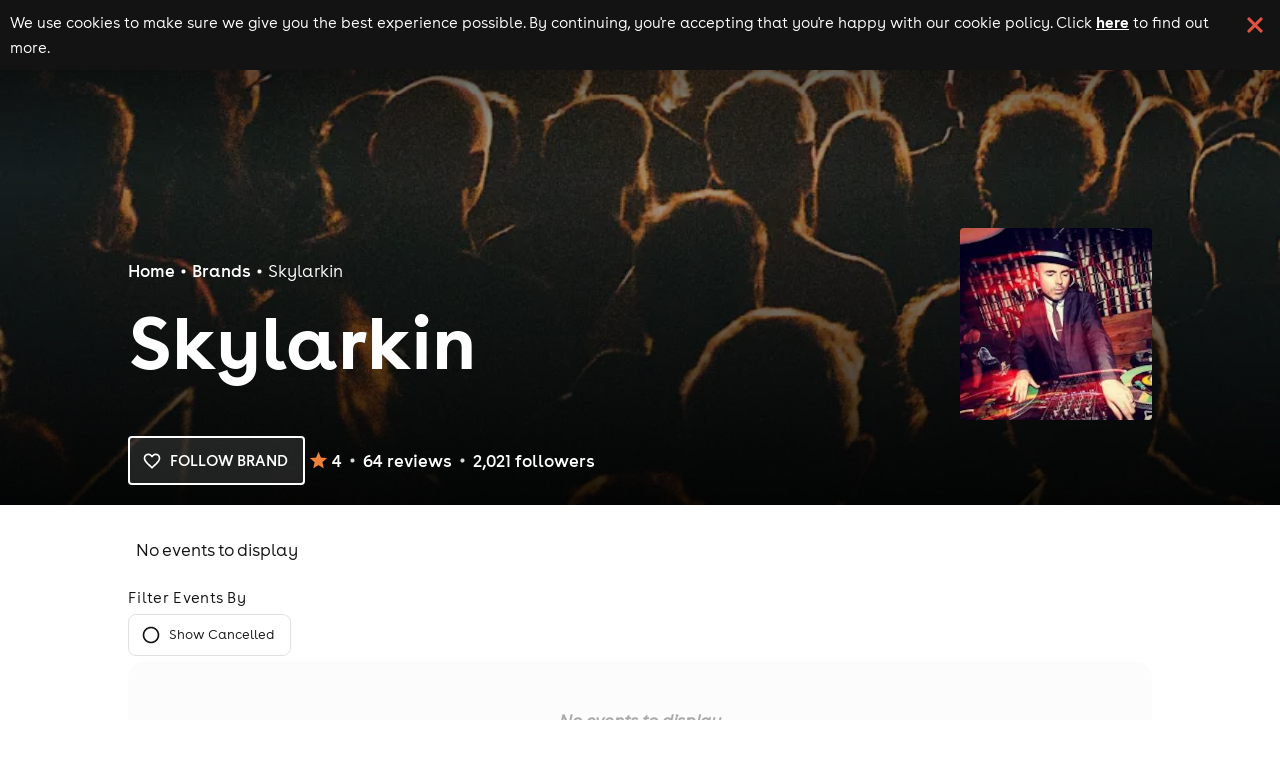

--- FILE ---
content_type: text/css
request_url: https://d1plawd8huk6hh.cloudfront.net/nextjs/production/groups/_next/static/css/2576848f84af5b70.css
body_size: 7147
content:
@charset "UTF-8";.styles_eventCard__qYrmC{container-type:size;width:240px;height:380px;position:relative;border-radius:6px;display:flex;flex-direction:column;align-items:center;padding-top:10px;cursor:pointer;overflow:hidden;z-index:1;box-shadow:0 4px 4px 0 rgba(122,122,122,.1);outline-offset:0;transition:outline-offset .1s linear;outline:1px solid var(--colour-grey-100);background-color:var(--colour-background-main)}.styles_eventCard__qYrmC span{color:var(--colour-typography-main)}.styles_eventCard__qYrmC:hover .styles_eventCardMinAge__g0J6I{opacity:1!important;transition:opacity .1s linear}.styles_eventCard__qYrmC:hover .styles_event-card-button-arrow__NqbFG{transform:translateX(3px);transition:transform .1s linear}.styles_eventCard__qYrmC:hover .styles_infoButton__oHxam>svg{transform:scale(1.1) rotate(2turn);color:var(--colour-typography-main);transition:all .5s cubic-bezier(.34,1.56,.64,1);border-radius:50%}.styles_eventCardCtaButton__IqNxy:hover{text-decoration:underline}.styles_eventCardMinAge__g0J6I{left:10px;position:absolute;opacity:0;transition:opacity .1s linear;z-index:2}.styles_eventCardMinAge__g0J6I>div{width:48px;height:32px;display:flex;justify-content:center;align-items:center;border-radius:4px 0 4px 0;font-size:13px;background-color:var(--color-red-main);color:var(--color-white-main)}.styles_eventCardMinAge__g0J6I>div>div{margin:auto;font-size:20px;font-weight:600}.styles_eventCardImageContainer__c_CwS{transition:height .1s linear;overflow:hidden;border-radius:6px;width:calc(100% - 20px);height:48%;background-color:var(--colour-background-focus)}.styles_eventCardImage__SPZBd{width:100%;height:100%;object-fit:cover;object-position:50% 22%;transition:filter .1s linear}.styles_eventCardInfoSection__qZbka{display:flex;flex-direction:column;width:100%;padding:10px;gap:5px}.styles_eventCardTitle__HW_lK{line-height:1.2;transition:color .1s linear;font-weight:600;overflow:hidden;text-overflow:ellipsis;display:-webkit-box;-webkit-box-orient:vertical;color:var(--colour-primary-main)!important}.styles_eventCardCtaButtonContainer__WJjh9{bottom:10px;position:absolute;transition:top .1s linear;width:90%;display:flex;justify-content:space-between;padding-top:8px}.styles_eventCardInfoLine__asYPD{display:flex;flex-wrap:wrap;justify-content:left;align-items:flex-start;width:100%;font-size:15px;font-weight:500;line-height:1.05}.styles_eventCardInfoLine__asYPD>svg{font-size:18px;margin-right:8px;color:var(--colour-primary-main)}.styles_eventCardInfoLineDate__1XswY{font-weight:600;margin-right:2px;max-width:80%}.styles_eventCardInfoLineTime__zk7Vz{font-style:italic}.styles_eventCardInfoLineDate__1XswY>span:nth-child(2){font-size:10px}.styles_eventCardInfoLineEndDate__8u3mJ{line-height:1.2}.styles_eventCardInfoLineVenue__Ul88y{overflow:hidden;text-overflow:ellipsis;display:-webkit-box;-webkit-line-clamp:2;line-clamp:2;-webkit-box-orient:vertical;margin-right:2px;max-width:80%}.styles_eventCardCtaButton__IqNxy{background-color:transparent;border:none;display:flex;align-items:center;gap:8px}.styles_eventCardCtaButtonText__uyTwD{text-transform:capitalize;color:var(--colour-typography-main);font-weight:600}.styles_eventCardCtaArrowContainer__lgdKp{padding:.1rem .5rem;border-radius:5px;display:flex;align-items:center;justify-content:center}.styles_eventCardCtaArrowContainer__lgdKp>svg{color:var(--colour-primary-contrast-main);width:18px}.styles_clickOverlay__ZsjjI{width:100%;height:100%;position:absolute;left:0;top:0;background-color:transparent}.styles_infoButton__oHxam{transform:scale(.9);transition:all .5s cubic-bezier(.34,1.56,.64,1);position:relative;overflow:hidden;border-radius:50%;all:unset;display:flex;flex-direction:column;align-items:center;justify-content:center;font-size:24px;color:var(--colour-grey-600);z-index:1000;transition:color .1s linear;outline:2px solid transparent}.styles_infoButton__oHxam:focus-visible{outline:2px solid var(--colour-primary-main)}.styles_infoButton__oHxam:hover{color:var(--colour-typo);transition:color .1s linear}.styles_cardOverlay__ckT6_{z-index:3;width:100%;height:100%;position:absolute;top:0;left:0;background-color:var(--colour-background-main);display:flex;flex-direction:column;gap:8px;justify-content:flex-start;opacity:0;transition:opacity .15s ease-in-out;padding:1rem;visibility:hidden;cursor:default}.styles_mobileOnly__PK5yP{display:none}.styles_desktopOnly__gi5aP{display:flex}@media (max-width:600px){.styles_mobileOnly__PK5yP{display:flex}.styles_desktopOnly__gi5aP{display:none}}.styles_mobileListingContainer__H1W_Z{flex-shrink:0;display:flex;flex-direction:column;align-items:center;position:relative;transition:all .17s ease-out;background-color:var(--colour-background-main);color:var(--colour-typography-main);width:100%;border-bottom:1px solid var(--colour-grey-100);padding:.5rem 0 1rem;margin-bottom:1rem}.styles_mobileListingContainer__H1W_Z.styles_expanded__jY9Ez{background-color:var(--colour-background-main);padding-top:4%;z-index:5;padding-bottom:0}.styles_mobileListingContainer__H1W_Z *{transition:all .17s ease-out}.styles_scrollToRef__c64U_{position:absolute;left:0;top:-100px}.styles_mobileListingImageContainer__x_GUf{width:92%;overflow:hidden;border-radius:6px;z-index:1;height:200px;background-color:var(--colour-background-main)}.styles_mobileListingImageContainer__x_GUf.styles_expanded__jY9Ez{height:225px;background-color:var(--colour-background-secondary)}.styles_mobileListingImage__xcxuH{position:relative;height:100%;width:100%;margin:auto;object-fit:cover;object-position:50% 22%}.styles_mobileBackgroundSvgContainer__STz5v{position:absolute;top:-2px;left:-2px;overflow:hidden;max-width:100%;transition:opacity .13s ease-out;pointer-events:none;opacity:0}.styles_mobileBackgroundSvgContainer__STz5v.styles_expanded__jY9Ez{opacity:1}.styles_mobileListingMainSection__UnmJa{width:91%;display:flex;flex-direction:column;margin-top:12px}.styles_eventNameContainer__s7w1Q{width:100%;display:flex;flex-direction:column}.styles_eventNameContainer__s7w1Q>a{font-size:21px;font-weight:700;line-height:1.2;text-decoration:none;margin-bottom:.5rem;padding-bottom:.5rem;border-bottom:1px solid var(--colour-grey-50)}.styles_infoContainer__tJqO1{gap:.75rem}.styles_infoContainer__tJqO1,.styles_infoContainer__tJqO1>div{width:100%;display:flex;flex-direction:column;justify-content:space-between}.styles_infoContainer__tJqO1>div{padding-bottom:.5rem}.styles_dateSection__mbviP{font-weight:600;margin-bottom:4px}.styles_dateSection__mbviP,.styles_timeSection__KyfeW{display:flex;align-items:center;gap:5px;font-size:16px}.styles_timeSection__KyfeW{font-style:italic}.styles_dateSection__mbviP.styles_expanded__jY9Ez,.styles_timeSection__KyfeW.styles_expanded__jY9Ez{font-size:16px}.styles_dateSection__mbviP>svg,.styles_timeSection__KyfeW>svg{font-size:inherit}.styles_locationSection__MKq22{width:100%;overflow:hidden;text-overflow:ellipsis;margin-top:4px}.styles_expandedInfoContainerHr__kVWyB{width:91%;border:0;border-top:1px solid var(--colour-grey-100)}.styles_expandedInfoContainer__Xqv2E{width:91%;margin-bottom:12px;display:grid;grid-template-columns:repeat(2,minmax(0,1fr))}.styles_expandedInfoContainer__Xqv2E>div{display:flex;flex-direction:column}.styles_expandedInfoContainer__Xqv2E>div>span:first-child{font-weight:600}.styles_expandedInfoContainerDescription__GvhM7{margin-top:12px;grid-column:1/-1}.styles_toggleViewMore__mUEPL{width:100%;align-items:center;justify-content:center;cursor:pointer;padding:12px;border-top:1px solid var(--colour-grey-100);border-bottom:1px solid var(--colour-grey-100);display:flex}.styles_toggleViewMore__mUEPL>span{font-size:14px}.styles_infoExpandButton__H42WF{display:flex;align-items:center;justify-content:center;gap:4px;border-radius:4px;color:var(--colour-typography-main);border:1px solid var(--colour-primary-main);font-weight:600;cursor:pointer}.styles_infoExpandButton__H42WF svg{color:var(--colour-primary-main)}.rbc-btn{color:inherit;font:inherit;margin:0}button.rbc-btn{overflow:visible;text-transform:none;-webkit-appearance:button;-moz-appearance:button;appearance:button;cursor:pointer}button[disabled].rbc-btn{cursor:not-allowed}button.rbc-input::-moz-focus-inner{border:0;padding:0}.rbc-calendar{box-sizing:border-box;height:100%;display:flex;flex-direction:column;align-items:stretch}.rbc-m-b-negative-3{margin-bottom:-3px}.rbc-h-full{height:100%}.rbc-calendar *,.rbc-calendar :after,.rbc-calendar :before{box-sizing:inherit}.rbc-abs-full,.rbc-row-bg{overflow:hidden;position:absolute;top:0;left:0;right:0;bottom:0}.rbc-ellipsis,.rbc-event-label,.rbc-row-segment .rbc-event-content,.rbc-show-more{display:block;overflow:hidden;text-overflow:ellipsis;white-space:nowrap}.rbc-rtl{direction:rtl}.rbc-off-range{color:#999999}.rbc-off-range-bg{background:#e6e6e6}.rbc-header{overflow:hidden;flex:1 0;text-overflow:ellipsis;white-space:nowrap;padding:0 3px;text-align:center;vertical-align:middle;font-weight:700;font-size:90%;min-height:0;border-bottom:1px solid #ddd}.rbc-header+.rbc-header{border-left:1px solid #ddd}.rbc-rtl .rbc-header+.rbc-header{border-left-width:0;border-right:1px solid #ddd}.rbc-header>a,.rbc-header>a:active,.rbc-header>a:visited{color:inherit;text-decoration:none}.rbc-button-link{color:inherit;background:none;margin:0;padding:0;border:none;cursor:pointer;-webkit-user-select:text;-moz-user-select:text;user-select:text}.rbc-row-content{position:relative;-moz-user-select:none;user-select:none;-webkit-user-select:none;z-index:4}.rbc-row-content-scrollable{display:flex;flex-direction:column;height:100%}.rbc-row-content-scrollable .rbc-row-content-scroll-container{height:100%;overflow-y:scroll;-ms-overflow-style:none;scrollbar-width:none}.rbc-row-content-scrollable .rbc-row-content-scroll-container::-webkit-scrollbar{display:none}.rbc-today{background-color:#eaf6ff}.rbc-toolbar{display:flex;flex-wrap:wrap;justify-content:center;align-items:center;margin-bottom:10px;font-size:16px}.rbc-toolbar .rbc-toolbar-label{flex-grow:1;padding:0 10px;text-align:center}.rbc-toolbar button{color:#373a3c;display:inline-block;margin:0;text-align:center;vertical-align:middle;background:none;background-image:none;border:1px solid #ccc;padding:.375rem 1rem;border-radius:4px;line-height:normal;white-space:nowrap}.rbc-toolbar button.rbc-active,.rbc-toolbar button:active{background-image:none;box-shadow:inset 0 3px 5px rgba(0,0,0,.125);background-color:#e6e6e6;border-color:#adadad}.rbc-toolbar button.rbc-active:focus,.rbc-toolbar button.rbc-active:hover,.rbc-toolbar button:active:focus,.rbc-toolbar button:active:hover{color:#373a3c;background-color:#d4d4d4;border-color:#8c8c8c}.rbc-toolbar button:focus,.rbc-toolbar button:hover{color:#373a3c;background-color:#e6e6e6;border-color:#adadad}.rbc-toolbar button:hover{cursor:pointer}.rbc-btn-group{display:inline-block;white-space:nowrap}.rbc-btn-group>button:first-child:not(:last-child){border-top-right-radius:0;border-bottom-right-radius:0}.rbc-btn-group>button:last-child:not(:first-child){border-top-left-radius:0;border-bottom-left-radius:0}.rbc-rtl .rbc-btn-group>button:first-child:not(:last-child){border-radius:4px;border-top-left-radius:0;border-bottom-left-radius:0}.rbc-rtl .rbc-btn-group>button:last-child:not(:first-child){border-radius:4px;border-top-right-radius:0;border-bottom-right-radius:0}.rbc-btn-group>button:not(:first-child):not(:last-child){border-radius:0}.rbc-btn-group button+button{margin-left:-1px}.rbc-rtl .rbc-btn-group button+button{margin-left:0;margin-right:-1px}.rbc-btn-group+.rbc-btn-group,.rbc-btn-group+button{margin-left:10px}@media (max-width:767px){.rbc-toolbar{flex-direction:column}}.rbc-day-slot .rbc-background-event,.rbc-event{border:none;box-sizing:border-box;box-shadow:none;margin:0;padding:2px 5px;background-color:#3174ad;border-radius:5px;color:#fff;cursor:pointer;width:100%;text-align:left}.rbc-day-slot .rbc-slot-selecting .rbc-background-event,.rbc-slot-selecting .rbc-day-slot .rbc-background-event,.rbc-slot-selecting .rbc-event{cursor:inherit;pointer-events:none}.rbc-day-slot .rbc-selected.rbc-background-event,.rbc-event.rbc-selected{background-color:#265985}.rbc-day-slot .rbc-background-event:focus,.rbc-event:focus{outline:5px auto #3b99fc}.rbc-event-label{font-size:80%}.rbc-event-overlaps{box-shadow:-1px 1px 5px 0 rgba(51,51,51,.5)}.rbc-event-continues-prior{border-top-left-radius:0;border-bottom-left-radius:0}.rbc-event-continues-after{border-top-right-radius:0;border-bottom-right-radius:0}.rbc-event-continues-earlier{border-top-left-radius:0;border-top-right-radius:0}.rbc-event-continues-later{border-bottom-left-radius:0;border-bottom-right-radius:0}.rbc-row{display:flex;flex-direction:row}.rbc-row-segment{padding:0 1px 1px}.rbc-selected-cell{background-color:rgba(0,0,0,.1)}.rbc-show-more{background-color:rgba(255,255,255,.3);z-index:4;font-weight:700;font-size:85%;height:auto;line-height:normal;color:#3174ad}.rbc-show-more:focus,.rbc-show-more:hover{color:#265985}.rbc-month-view{position:relative;border:1px solid #ddd;display:flex;flex-direction:column;flex:1 0;width:100%;-moz-user-select:none;user-select:none;-webkit-user-select:none;height:100%}.rbc-month-header{display:flex;flex-direction:row}.rbc-month-row{display:flex;position:relative;flex-direction:column;flex:1 0;flex-basis:0px;overflow:hidden;height:100%}.rbc-month-row+.rbc-month-row{border-top:1px solid #ddd}.rbc-date-cell{flex:1 1;min-width:0;padding-right:5px;text-align:right}.rbc-date-cell.rbc-now{font-weight:700}.rbc-date-cell>a,.rbc-date-cell>a:active,.rbc-date-cell>a:visited{color:inherit;text-decoration:none}.rbc-row-bg{display:flex;flex-direction:row;flex:1 0;overflow:hidden;right:1px}.rbc-day-bg{flex:1 0}.rbc-day-bg+.rbc-day-bg{border-left:1px solid #ddd}.rbc-rtl .rbc-day-bg+.rbc-day-bg{border-left-width:0;border-right:1px solid #ddd}.rbc-overlay{position:absolute;z-index:5;border:1px solid #e5e5e5;background-color:#fff;box-shadow:0 5px 15px rgba(0,0,0,.25);padding:10px}.rbc-overlay>*+*{margin-top:1px}.rbc-overlay-header{border-bottom:1px solid #e5e5e5;margin:-10px -10px 5px;padding:2px 10px}.rbc-agenda-view{display:flex;flex-direction:column;flex:1 0;overflow:auto}.rbc-agenda-view table.rbc-agenda-table{width:100%;border:1px solid #ddd;border-spacing:0;border-collapse:collapse}.rbc-agenda-view table.rbc-agenda-table tbody>tr>td{padding:5px 10px;vertical-align:top}.rbc-agenda-view table.rbc-agenda-table .rbc-agenda-time-cell{padding-left:15px;padding-right:15px;text-transform:lowercase}.rbc-agenda-view table.rbc-agenda-table tbody>tr>td+td{border-left:1px solid #ddd}.rbc-rtl .rbc-agenda-view table.rbc-agenda-table tbody>tr>td+td{border-left-width:0;border-right:1px solid #ddd}.rbc-agenda-view table.rbc-agenda-table tbody>tr+tr{border-top:1px solid #ddd}.rbc-agenda-view table.rbc-agenda-table thead>tr>th{padding:3px 5px;text-align:left;border-bottom:1px solid #ddd}.rbc-rtl .rbc-agenda-view table.rbc-agenda-table thead>tr>th{text-align:right}.rbc-agenda-time-cell{text-transform:lowercase}.rbc-agenda-time-cell .rbc-continues-after:after{content:" »"}.rbc-agenda-time-cell .rbc-continues-prior:before{content:"« "}.rbc-agenda-date-cell,.rbc-agenda-time-cell{white-space:nowrap}.rbc-agenda-event-cell{width:100%}.rbc-time-column{display:flex;flex-direction:column;min-height:100%}.rbc-time-column .rbc-timeslot-group{flex:1 1}.rbc-timeslot-group{border-bottom:1px solid #ddd;min-height:40px;display:flex;flex-flow:column nowrap}.rbc-header-gutter,.rbc-time-gutter{flex:none}.rbc-label{padding:0 5px}.rbc-day-slot{position:relative}.rbc-day-slot .rbc-events-container{bottom:0;left:0;position:absolute;right:0;margin-right:10px;top:0}.rbc-day-slot .rbc-events-container.rbc-rtl{left:10px;right:0}.rbc-day-slot .rbc-background-event,.rbc-day-slot .rbc-event{border:1px solid #265985;display:flex;max-height:100%;min-height:20px;flex-flow:column wrap;align-items:flex-start;overflow:hidden;position:absolute}.rbc-day-slot .rbc-background-event{opacity:.75}.rbc-day-slot .rbc-event-label{flex:none;padding-right:5px;width:auto}.rbc-day-slot .rbc-event-content{width:100%;flex:1 1;word-wrap:break-word;line-height:1;height:100%;min-height:1em}.rbc-day-slot .rbc-time-slot{border-top:1px solid #f7f7f7}.rbc-time-view-resources .rbc-time-gutter,.rbc-time-view-resources .rbc-time-header-gutter{position:-webkit-sticky;position:sticky;left:0;background-color:white;border-right:1px solid #ddd;z-index:10;margin-right:-1px}.rbc-time-view-resources .rbc-time-header{overflow:hidden}.rbc-time-view-resources .rbc-time-header-content{min-width:auto;flex:1 0;flex-basis:0px}.rbc-time-view-resources .rbc-time-header-cell-single-day{display:none}.rbc-time-view-resources .rbc-day-slot{min-width:140px}.rbc-time-view-resources .rbc-day-bg,.rbc-time-view-resources .rbc-header{width:140px;flex:1 1;flex-basis:0 px}.rbc-time-header-content+.rbc-time-header-content{margin-left:-1px}.rbc-time-slot{flex:1 0}.rbc-time-slot.rbc-now{font-weight:700}.rbc-day-header{text-align:center}.rbc-slot-selection{z-index:10;position:absolute;background-color:rgba(0,0,0,.5);color:white;font-size:75%;width:100%;padding:3px}.rbc-slot-selecting{cursor:move}.rbc-time-view{display:flex;flex-direction:column;flex:1 1;width:100%;border:1px solid #ddd;min-height:0}.rbc-time-view .rbc-time-gutter{white-space:nowrap;text-align:right}.rbc-time-view .rbc-allday-cell{box-sizing:content-box;width:100%;height:100%;position:relative}.rbc-time-view .rbc-allday-cell+.rbc-allday-cell{border-left:1px solid #ddd}.rbc-time-view .rbc-allday-events{position:relative;z-index:4}.rbc-time-view .rbc-row{box-sizing:border-box;min-height:20px}.rbc-time-header{display:flex;flex:0 0 auto;flex-direction:row}.rbc-time-header.rbc-overflowing{border-right:1px solid #ddd}.rbc-rtl .rbc-time-header.rbc-overflowing{border-right-width:0;border-left:1px solid #ddd}.rbc-time-header>.rbc-row.rbc-row-resource,.rbc-time-header>.rbc-row:first-child{border-bottom:1px solid #ddd}.rbc-time-header-cell-single-day{display:none}.rbc-time-header-content{flex:1 1;display:flex;min-width:0;flex-direction:column;border-left:1px solid #ddd}.rbc-rtl .rbc-time-header-content{border-left-width:0;border-right:1px solid #ddd}.rbc-time-header-content>.rbc-row.rbc-row-resource{border-bottom:1px solid #ddd;flex-shrink:0}.rbc-time-content{display:flex;flex:1 0;align-items:flex-start;width:100%;border-top:2px solid #ddd;overflow-y:auto;position:relative}.rbc-time-content>.rbc-time-gutter{flex:none}.rbc-time-content>*+*>*{border-left:1px solid #ddd}.rbc-rtl .rbc-time-content>*+*>*{border-left-width:0;border-right:1px solid #ddd}.rbc-time-content>.rbc-day-slot{width:100%;-moz-user-select:none;user-select:none;-webkit-user-select:none}.rbc-current-time-indicator{position:absolute;z-index:3;left:0;right:0;height:1px;background-color:#74ad31;pointer-events:none}.rbc-resource-grouping.rbc-time-header-content{display:flex;flex-direction:column}.rbc-resource-grouping .rbc-row .rbc-header{width:141px}.styles_gridContainer__CRH3R{container-type:inline-size}.styles_gridOuterContainer__ggM5m{width:100%}.styles_newYearsBanner__zZoGi{text-decoration:none;color:inherit;display:block;position:relative;z-index:1000;width:100vw;left:50%;transform:translateX(-50%);background-color:#000;height:72px}.styles_container__b94WU{position:relative;top:0;left:0;padding:5px 5px 8px;width:100%;background-color:#000;color:#fff;text-align:center;display:flex;justify-content:center;animation:styles_slideIn__B78YA .7s ease 1 forwards}.styles_content__Ot6rl{vertical-align:middle;font-size:1.2rem;text-align:center;max-width:800px}.styles_countdownGrid__vUthm{display:flex;justify-content:space-around}.styles_countdownItem__SxKEm{border-right:1px solid #b9b6b6;padding-right:8px}.styles_countdownItem__SxKEm:last-of-type{border:none}.styles_suffix__81O2_{font-size:.8rem;margin-top:-2px}.styles_placeholder__P8NJf{width:100vw;position:relative;left:50%;transform:translateX(-50%);background-color:#000;height:72px}@keyframes styles_slideIn__B78YA{0%{opacity:0;transform:translateY(-100%)}to{opacity:1;transform:translateY(0)}}.styles_artistPageBanner__radbu{text-decoration:none;color:inherit;display:block;position:absolute;top:70px;z-index:999;left:50%;transform:translateX(-50%);width:270px}.styles_artistPagePlaceholder__kFb2s{position:absolute;top:100%;left:50%;transform:translateX(-50%);background:linear-gradient(135deg,#1a1a2e,#16213e 50%,#1a1a2e);height:36px;width:280px}.styles_artistPageContainer__yIyt8{background:linear-gradient(135deg,#1a1a2e,#16213e 50%,#1a1a2e);color:#fff;padding:8px 16px;animation:styles_slideDown__O0aGJ .5s ease forwards;border:1px solid rgba(212,175,55,.3);position:relative;overflow:hidden}.styles_artistPageContainer__yIyt8:before{content:"";position:absolute;top:0;left:-100%;width:200%;height:100%;background:linear-gradient(90deg,transparent,rgba(212,175,55,.1),transparent);animation:styles_shimmer__IiJi3 3s infinite}.styles_artistPageContent__9s0M8{display:flex;align-items:center;gap:12px;font-size:.9rem;position:relative;z-index:1}.styles_artistPageLabel__uoLXz{font-weight:600;white-space:nowrap;color:#d4af37;text-shadow:0 0 10px rgba(212,175,55,.3);text-decoration:underline}.styles_artistPageCountdownGrid__97VRz{display:flex;gap:8px}.styles_artistPageCountdownItem__tgvpj{display:flex;align-items:baseline;gap:2px;font-weight:500}.styles_artistPageCountdownItem__tgvpj>span:first-child{color:#fff;text-shadow:0 0 8px rgba(255,255,255,.2)}.styles_artistPageSuffix__wXj1O{font-size:.7rem;opacity:.7;color:#d4af37}@keyframes styles_shimmer__IiJi3{0%{transform:translateX(-50%)}to{transform:translateX(50%)}}@keyframes styles_slideDown__O0aGJ{0%{opacity:0;transform:translateY(-10px)}to{opacity:1;transform:translateY(0)}}@media (min-width:1200px){.styles_artistPageBanner__radbu,.styles_artistPagePlaceholder__kFb2s{left:auto;right:5%;transform:none}}.cookieBanner_container__eJz7Y{position:fixed;top:-120px;left:0;width:100%;background:var(--color-black-main);z-index:10000;padding:10px;animation:cookieBanner_slideIn__3f6lj .5s ease-in-out forwards;animation-delay:1.5s}.cookieBanner_content__g67qD{display:flex;justify-content:center;align-items:flex-start;gap:10px}.cookieBanner_text__5xwhX{color:var(--color-white-main);font-size:16px;line-height:1.6;margin:0}.cookieBanner_link__JbO_R{text-decoration:underline;color:var(--color-white-main);font-weight:700;transition:all .2s ease-in-out}.cookieBanner_link__JbO_R:hover{color:var(--color-primary-main)}.cookieBanner_button__k3P6y{position:relative;background:none;border:none;width:30px;height:30px;min-width:30px;min-height:30px;outline:none;box-shadow:none;padding:10px;cursor:pointer}.cookieBanner_button__k3P6y:after,.cookieBanner_button__k3P6y:before{position:absolute;content:"";top:50%;left:50%;width:20px;height:3px;border-radius:30px;background:var(--color-red-main)}.cookieBanner_button__k3P6y:before{transform:translate(-50%,-50%) rotate(-45deg)}.cookieBanner_button__k3P6y:after{transform:translate(-50%,-50%) rotate(45deg)}@keyframes cookieBanner_slideIn__3f6lj{0%{top:-120px}to{top:0}}.styles_paperAnchor__h8KSR{display:block;position:fixed;bottom:15px;z-index:10000;background:var(--colour-primary-main);border-radius:50%;border:0;width:55px;height:55px;transition:all .3s ease-in-out;cursor:pointer}.styles_paperAnchorLeft__7OoK9{left:15px;animation:styles_bounceInLeft__nHRAy 2s forwards}.styles_paperAnchorRight__C_DeO{right:15px;animation:styles_bounceInRight__vk1FH 2s forwards}.styles_paperAnchor__h8KSR:hover{background:var(--colour-primary-dark)}@keyframes styles_bounceInLeft__nHRAy{0%,60%,75%,90%,to{animation-timing-function:cubic-bezier(.215,.61,.355,1)}0%{opacity:0;transform:translate3d(-3000px,0,0)}60%{opacity:1;transform:translate3d(25px,0,0)}75%{transform:translate3d(-10px,0,0)}90%{transform:translate3d(5px,0,0)}to{transform:none}}@keyframes styles_bounceInRight__vk1FH{0%,60%,75%,90%,to{animation-timing-function:cubic-bezier(.215,.61,.355,1)}0%{opacity:0;transform:translate3d(3000px,0,0)}60%{opacity:1;transform:translate3d(-25px,0,0)}75%{transform:translate3d(10px,0,0)}90%{transform:translate3d(-5px,0,0)}to{transform:none}}.styles_paperAnchor__h8KSR svg{fill:var(--colour-background-main)}.styles_paperAnchorScrollingFooter__dzjHI{bottom:80px}.styles_toggleSwitch__8U3oo{display:flex;align-items:center}.styles_toggleSwitchCheckbox__FM_LI{display:none}.styles_toggleSwitchLabel__t1cFG{position:relative;display:inline-block;width:50px;height:25px;cursor:pointer}.styles_toggleSwitchInner__ByRsQ{position:absolute;width:100%;height:100%;background-color:var(--colour-grey-100);border-radius:24px;transition:background-color .3s}.styles_toggleSwitchSwitch__XcKnG{position:absolute;width:23px;height:23px;background-color:var(--colour-background-main);border-radius:50%;top:1px;left:1px;transition:transform .3s}.styles_toggleSwitchCheckbox__FM_LI:checked+.styles_toggleSwitchLabel__t1cFG .styles_toggleSwitchInner__ByRsQ{background-color:#54a3a0}.styles_toggleSwitchCheckbox__FM_LI:checked+.styles_toggleSwitchLabel__t1cFG .styles_toggleSwitchSwitch__XcKnG{transform:translateX(25px)}.styles_toggleSwitchText__5ejxT{font-size:14px}.styles_noScroll__TwAG5{overflow:hidden}.styles_overlay__uAnIB{position:fixed;top:0;left:0;width:100%;height:100%;background:rgba(0,0,0,.8);z-index:9999}.styles_offcanvas__Kicxc{position:fixed;top:0;background:var(--colour-background-main);width:100%;height:100vh;z-index:10000;display:flex;flex-direction:column}@media screen and (min-width:600px){.styles_offcanvas__Kicxc{width:400px}}.styles_offcanvasLeft__FgoMU{left:-120%}.styles_offcanvasRight__FVtsS{right:-120%}.styles_offcanvasLeft__FgoMU.styles_offcanvasOpen__oRekL{left:0;transition:left .3s ease-in-out}.styles_offcanvasLeft__FgoMU.styles_offcanvasClose__BC3zb{left:-120%;transition:left .3s ease-in-out}.styles_offcanvasRight__FVtsS.styles_offcanvasOpen__oRekL{right:0;transition:right .3s ease-in-out}.styles_offcanvasRight__FVtsS.styles_offcanvasClose__BC3zb{right:-120%;transition:right .3s ease-in-out}.styles_offcanvasInner__sTQkH{position:relative;display:flex;flex-direction:column;flex:1 1 auto;padding:var(--spacing-lg) 0 0;max-height:100%;overflow:hidden}@media screen and (min-width:600px){.styles_offcanvasInner__sTQkH{padding:var(--spacing-md) 0 0}}.styles_offcanvasHeader__fJveS{display:flex;align-items:center;padding:0 var(--spacing-md) var(--spacing-md)}.styles_offcanvasAcceptButton__q66Pq{border:none;color:var(--colour-typography-contrast-dark);background:#1e8e3e;border-radius:5px;padding:var(--font-size-md);font-size:var(--font-size-md);margin-bottom:var(--spacing-sm);width:100%;font-weight:600;cursor:pointer;text-align:center}.styles_offcanvasCloseButton__YSRv9{display:flex;align-items:center;justify-content:center;border:1px solid var(--colour-grey-900);border-radius:50%;width:30px;height:30px;padding:0;background:none;margin-left:auto;cursor:pointer}.styles_offcanvasAcceptButton__q66Pq:hover{background:#16652d}.styles_offcanvasCloseButton__YSRv9 svg{width:20px;height:20px}.styles_offcanvasCloseButton__YSRv9 svg path{stroke-width:30px}.styles_offcanvasHeading__3FfMV{font-size:var(--font-size-lg);font-weight:700;margin:0}.styles_offcanvasList__ENtp3{list-style:none;padding:0;margin:var(--spacing-sm) 0;display:flex;flex-wrap:wrap}.styles_offcanvasListItem__imga1{border:1px solid var(--colour-grey-200);background:var(--colour-background-main);border-radius:5px;padding:var(--spacing-lg);margin-bottom:var(--spacing-sm);display:inline-block;width:100%}.styles_offcanvasListItemDescription__Zk8CA{font-size:var(--font-size-sm);color:var(--colour-grey-600);margin:0}.styles_offcanvasListItemChecked__QaQM_{background:#127d78;color:var(--colour-typography-contrast-dark);fill:var(--colour-typography-contrast-dark);.styles_offcanvasListItemDescription__Zk8CA{color:var(--colour-typography-contrast-dark)}}@media screen and (min-width:600px){.styles_offcanvasListItem__imga1{padding:var(--spacing-md)}}.styles_offcanvasListItemEnabled__kjKBc{background:var(--colour-background-primary)}.styles_offcanvasListItemTitle__jQPrb{display:flex;justify-content:space-between;align-items:center;font-weight:600;font-size:var(--font-size-md);margin:0 0 var(--spacing-sm)}.styles_offcanvasListItemTitleWrapper__d0JwH{display:flex;align-items:center;gap:5px}.styles_offcanvasListItemSmallText__vc5QO{font-size:10px;text-transform:uppercase;color:var(--colour-primary-main);text-align:center}.styles_offcanvasLink__JKBtZ{color:var(--colour-primary-main);text-decoration:underline;font-weight:600}.styles_offcanvasSubmit____K4t{background:var(--colour-background-main);width:100%;padding:var(--font-size-md);border-radius:5px;font-weight:600;color:var(--colour-typography-main);font-size:var(--font-size-md);cursor:pointer;margin-top:var(--spacing-sm)}.styles_offcanvasSubmit____K4t:disabled{background:var(--colour-grey-200);color:var(--colour-grey-500);cursor:not-allowed}.styles_offcanvasSubmit____K4t:not(:disabled):hover{background:#e3f2fd;border-color:var(--colour-primary-dark)}.styles_offcanvasRejectButton__sHXeQ{color:var(--colour-typography-contrast-dark);background:#1e8e3e;width:100%;padding:var(--font-size-md);border-radius:5px;border:2px solid var(--colour-primary-main);font-weight:600;font-size:var(--font-size-md);cursor:pointer}.styles_offcanvasRejectButton__sHXeQ:hover{background:#16652d}.styles_offcanvasFooter___Le2W{position:relative;background:var(--colour-background-main);padding:var(--spacing-lg) var(--spacing-md) var(--spacing-sm);box-shadow:0 -4px 6px rgba(0,0,0,.1);flex-shrink:0}@media screen and (max-width:599px){.styles_offcanvasFooter___Le2W{display:grid;grid-template-columns:1fr 1fr;grid-template-areas:"accept accept" "reject reject" "save save" "text text";grid-row-gap:var(--spacing-sm);row-gap:var(--spacing-sm);grid-column-gap:var(--spacing-sm);column-gap:var(--spacing-sm)}.styles_offcanvasAcceptButton__q66Pq{grid-area:accept}.styles_offcanvasSubmit____K4t{grid-area:save}.styles_offcanvasRejectButton__sHXeQ{grid-area:reject;margin-top:0}.styles_offcanvasFooter___Le2W p{grid-area:text;margin-top:var(--spacing-sm)}}.styles_offcanvasTabs__Sx8ka{display:flex}.styles_offcanvasTabButton__TWxlK{width:50%;padding:var(--spacing-md);border:1px solid var(--colour-grey-200);color:var(--colour-typography-main);font-weight:600;font-size:var(--font-size-md);background-color:var(--colour-grey-50);cursor:pointer}.styles_offcanvasTabContent__Y_pSY{padding:var(--spacing-sm) var(--spacing-md);flex:1 1 auto;overflow-y:auto}.styles_offcanvasTabActive__iYzU7{background-color:var(--colour-background-main)!important}.styles_offcanvasTabContent__Y_pSY a{color:var(--colour-primary-main);text-decoration:underline;font-weight:600}.styles_spinner__mI2Ih{width:16px;height:16px;border:2px solid;border-right:2px solid transparent;border-radius:50%;display:inline-block;margin-right:8px;animation:styles_offcanvas-spin__AZJ6j .6s linear infinite;vertical-align:-2px}@keyframes styles_offcanvas-spin__AZJ6j{to{transform:rotate(1turn)}}.styles_marketingWarning__roUW2{display:grid;grid-template-rows:1fr;transition:grid-template-rows .3s ease-in-out,padding-top .3s ease-in-out,padding-bottom .3s ease-in-out,margin-top .3s ease-in-out,border-width .3s ease-in-out,border-color .3s ease-in-out;background:#ffebee;color:#c62828;border:1px solid #c62828;border-radius:5px;padding:8px;margin-top:10px;font-weight:600;overflow:hidden}.styles_marketingWarningContent__5jMF1{min-height:0;display:flex;align-items:center;gap:8px}.styles_marketingWarningHidden__u4r__{grid-template-rows:0fr;padding:0 8px;margin-top:0;border-width:0;border-color:transparent}.styles_paper__x80kP{position:fixed;bottom:90px;max-width:calc(100% - 20px);width:300px;border-radius:10px;z-index:10000;box-shadow:0 4px 8px rgba(0,0,0,.1);background:var(--colour-grey-50);opacity:0;transform:scale(0);transition:opacity .5s ease-in-out,transform .5s ease-in-out}.styles_paperLeft__jhWEP{left:10px;transform-origin:bottom left;animation:styles_appearFromAnchorLeft__FHh0m .3s ease-in-out forwards}.styles_paperRight__p1bHm{right:10px;transform-origin:bottom right;animation:styles_appearFromAnchorRight__e52Sm .3s ease-in-out forwards}.styles_paperLeft__jhWEP:after{left:12px}.styles_paperLeft__jhWEP:after,.styles_paperRight__p1bHm:after{content:"";position:absolute;bottom:-20px;width:0;height:0;border-left:20px solid transparent;border-right:20px solid transparent;border-top:20px solid var(--colour-grey-50)}.styles_paperRight__p1bHm:after{right:12px}@keyframes styles_appearFromAnchorLeft__FHh0m{0%{opacity:0;transform:scale(0)}to{opacity:1;transform:scale(1)}}@keyframes styles_appearFromAnchorRight__e52Sm{0%{opacity:0;transform:scale(0)}to{opacity:1;transform:scale(1)}}.styles_paperNoDelay__zMSkr{animation-delay:0s}.styles_paperClosing__lYQs0{animation:styles_disappearToAnchor___1b66 .2s ease-in-out forwards}@keyframes styles_disappearToAnchor___1b66{0%{opacity:1;transform:scale(1)}to{opacity:0;transform:scale(0)}}.styles_paperCloseButton__p21Po{position:absolute;top:10px;right:10px;border:1px solid var(--colour-background-contrast-main);background:none;border-radius:50%;width:35px;height:35px;display:flex;justify-content:center;align-items:center;padding:0;cursor:pointer}@media screen and (min-width:768px){.styles_paperCloseButton__p21Po{width:30px;height:30px}}.styles_paperCloseButton__p21Po svg{width:20px;height:20px}.styles_paperInner__wcWOA{padding:var(--spacing-lg)}.styles_paperHeading__6_l_I{font-size:var(--font-size-md);font-weight:600;margin-top:0;color:var(--colour-typography-main)}.styles_paperText___Ow0W{color:var(--colour-typography-main);font-size:var(--font-size-sm)}.styles_paperText___Ow0W a{color:var(--colour-typography-main);font-weight:600;text-decoration:underline}.styles_paperButton__hdxok{border:1px solid var(--colour-background-contrast-main);background:var(--colour-background-main);color:var(--colour-black-main);padding:10px;border-radius:5px;width:100%;margin-bottom:var(--spacing-sm);font-size:var(--font-size-sm);font-weight:600;cursor:pointer;transition:all .2s ease-in-out}.styles_paperButton__hdxok:hover{color:var(--colour-typography-contrast-dark);background:var(--colour-background-contrast-main)}.styles_paperButtonPrimary__HX0iF{background:var(--colour-primary-main);color:var(--colour-typography-contrast-dark);border:0}.styles_paperButtonPrimary__HX0iF:hover{background:var(--colour-primary-dark)}.styles_paperButtonAccept__Rju6U{background:#1e8e3e;color:var(--colour-typography-contrast-dark);border:0}.styles_paperButtonAccept__Rju6U:hover{background:#16652d}.styles_paperScrollingFooter__NOuKo{bottom:154px}.styles_noScroll__3621Q{overflow:hidden}

--- FILE ---
content_type: text/javascript
request_url: https://d1plawd8huk6hh.cloudfront.net/nextjs/production/groups/_next/static/chunks/639-713cfd1192dd0f8b.js
body_size: 10068
content:
(self.webpackChunk_N_E=self.webpackChunk_N_E||[]).push([[639],{8640:(e,t,s)=>{"use strict";s.d(t,{ZJ:()=>i});var a=s(6152),n=s(39353);let o=n.z.object({cookieWidgetEnabled:n.z.boolean(),consentInitialStateOff:n.z.boolean(),enableLineUpYears:n.z.boolean(),stay22Enabled:n.z.boolean(),festivalResellEnabled:n.z.boolean()}),i=(0,a.createContext)(Object.fromEntries(Object.entries(o.shape).map(e=>{let[t]=e;return[t,!1]})))},11688:(e,t,s)=>{"use strict";s.d(t,{A:()=>i});var a=s(72548),n=s(89131);let o=e=>({position:"absolute",left:0,width:"100%",pointerEvents:"none",zIndex:-1,height:"".concat(e,"%")}),i={Bottom:e=>{let{height:t=75}=e;return(0,a.jsx)(n.A,{sx:{...o(t),bottom:0,height:"".concat(t,"%"),background:"linear-gradient(to bottom, rgba(0,0,0, 0) 0%, rgba(0,0,0, 0.9) 100%)"}})},Top:e=>{let{height:t=35}=e;return(0,a.jsx)(n.A,{sx:{...o(t),top:0,background:"linear-gradient(to top, rgba(0,0,0, 0) 0%, rgba(0,0,0, 0.9) 100%)"}})}}},11777:(e,t,s)=>{"use strict";s.d(t,{d:()=>o});var a=s(6152);function n(e,t,s){var a;null==(a=window.dataLayer)||a.push(arguments)}let o=()=>((0,a.useEffect)(()=>{if(!window.dataLayer){var e;window.dataLayer=null!=(e=window.dataLayer)?e:[]}},[]),n)},16659:(e,t,s)=>{"use strict";s.d(t,{A:()=>_});var a=s(72548),n=s(11973),o=s(76943),i=s(32475),r=s(89131),c=s(6453),l=s(87374),d=s(68961),p=s(17472);let f=e=>{let{href:t,label:s}=e,n=s.length>=d.mS?"".concat(s.substring(0,d.mS),"..."):s,r=(0,o.A)();return t?(0,a.jsx)(l.A,{color:r.palette.white.main,href:t,sx:{fontSize:{xs:p.P,md:p.X},fontWeight:600},underline:"hover",children:s}):(0,a.jsx)(i.A,{component:"span",sx:{color:r.palette.white.main,fontSize:{xs:p.P,md:p.X},fontWeight:400},children:n})},_=e=>{let{breadcrumbArray:t,sx:s}=e,i=(0,o.A)();return(0,a.jsx)(r.A,{sx:{position:"relative",display:"flex",marginBottom:"0px",...s},children:(0,a.jsxs)(c.A,{"aria-label":"breadcrumb",separator:(0,a.jsx)(n.A,{fontSize:"inherit",htmlColor:i.palette.white.main,sx:{marginLeft:"-2px",marginRight:"-2px"}}),sx:{fontSize:"5px"},children:[(0,a.jsx)(f,{href:"/",label:"Home"}),!!t&&t.map(e=>(0,a.jsx)(f,{href:e.href,label:e.label},e.id))]})})}},16881:e=>{e.exports={noScroll:"styles_noScroll__3621Q"}},17472:(e,t,s)=>{"use strict";s.d(t,{P:()=>a,X:()=>n});let a="16px",n="18px"},18159:(e,t,s)=>{"use strict";s.d(t,{m:()=>n});let a="https://www.skiddle.com",n={TERMS:{DEFAULT:{URL:"".concat(a,"/terms/"),ARIA_LABEL:"Read more about our terms and conditions"},REVIEW_GUIDLINES:{URL:"".concat(a,"/terms/reviewguidelines.php"),ARIA_LABEL:"Read more about our review guidelines"},COOKIE_POLICY:{URL:"".concat(a,"/terms/cookie-policy.php"),ARIA_LABEL:"Read more about our cookie policy"},PRIVACY_POLICY:{URL:"".concat(a,"/terms/privacy.php"),ARIA_LABEL:"Read more about our privacy policy"}},REVIEWS:{REVIEWS_IO:{URL:"https://www.reviews.co.uk/company-reviews/store/skiddle",ARIA_LABEL:"Click link to leave a review about your experience with Skiddle"}},CONTACT:{URL:"".concat(a,"/contact"),ARIA_LABEL:"Click here to go to contact page"},AUTH:{LOGIN:{URL:"https://www.skiddle.com/login/",ARIA_LABEL:"Click here to login"},REGISTER:{URL:"https://www.skiddle.com/register/default.php",ARIA_LABEL:"Click here to register"}},GIFTCARDS:{REDEEM:{URL:"https://www.skiddle.com/giftcards/redeem",ARIA_LABEL:"Click here to redeem your gift card"},FANDQS:{URL:"https://help.skiddle.com/en/collections/2982864-skiddle-credits",ARIA_LABEL:"Click here to view our gift card FAQs"}},SKOOTECO:{URL:"https://skoot.eco/scans/skiddle",ARIA_LABEL:"Click here to go to Skooteco"},CLOUDFRONT:{URL:"https://d1plawd8huk6hh.cloudfront.net/",ARIA_LABEL:"Click here to go to Cloudfront"}}},25409:e=>{e.exports={toggleSwitch:"styles_toggleSwitch__8U3oo",toggleSwitchCheckbox:"styles_toggleSwitchCheckbox__FM_LI",toggleSwitchLabel:"styles_toggleSwitchLabel__t1cFG",toggleSwitchInner:"styles_toggleSwitchInner__ByRsQ",toggleSwitchSwitch:"styles_toggleSwitchSwitch__XcKnG",toggleSwitchText:"styles_toggleSwitchText__5ejxT"}},38694:e=>{e.exports={noScroll:"styles_noScroll__TwAG5",overlay:"styles_overlay__uAnIB",offcanvas:"styles_offcanvas__Kicxc",offcanvasLeft:"styles_offcanvasLeft__FgoMU",offcanvasRight:"styles_offcanvasRight__FVtsS",offcanvasOpen:"styles_offcanvasOpen__oRekL",offcanvasClose:"styles_offcanvasClose__BC3zb",offcanvasInner:"styles_offcanvasInner__sTQkH",offcanvasHeader:"styles_offcanvasHeader__fJveS",offcanvasAcceptButton:"styles_offcanvasAcceptButton__q66Pq",offcanvasCloseButton:"styles_offcanvasCloseButton__YSRv9",offcanvasHeading:"styles_offcanvasHeading__3FfMV",offcanvasList:"styles_offcanvasList__ENtp3",offcanvasListItem:"styles_offcanvasListItem__imga1",offcanvasListItemDescription:"styles_offcanvasListItemDescription__Zk8CA",offcanvasListItemChecked:"styles_offcanvasListItemChecked__QaQM_",offcanvasListItemEnabled:"styles_offcanvasListItemEnabled__kjKBc",offcanvasListItemTitle:"styles_offcanvasListItemTitle__jQPrb",offcanvasListItemTitleWrapper:"styles_offcanvasListItemTitleWrapper__d0JwH",offcanvasListItemSmallText:"styles_offcanvasListItemSmallText__vc5QO",offcanvasLink:"styles_offcanvasLink__JKBtZ",offcanvasSubmit:"styles_offcanvasSubmit____K4t",offcanvasRejectButton:"styles_offcanvasRejectButton__sHXeQ",offcanvasFooter:"styles_offcanvasFooter___Le2W",offcanvasTabs:"styles_offcanvasTabs__Sx8ka",offcanvasTabButton:"styles_offcanvasTabButton__TWxlK",offcanvasTabContent:"styles_offcanvasTabContent__Y_pSY",offcanvasTabActive:"styles_offcanvasTabActive__iYzU7",spinner:"styles_spinner__mI2Ih","offcanvas-spin":"styles_offcanvas-spin__AZJ6j",marketingWarning:"styles_marketingWarning__roUW2",marketingWarningContent:"styles_marketingWarningContent__5jMF1",marketingWarningHidden:"styles_marketingWarningHidden__u4r__"}},44186:(e,t,s)=>{"use strict";s.d(t,{A:()=>F});var a=s(72548),n=s(99523),o=s(6152),i=s(8640),r=s(11777),c=s(76970),l=s(85779),d=s(29551),p=s(76943),f=s(84162),_=s(64995),u=s(61186);let h=(0,o.forwardRef)((e,t)=>{let{type:s="info",title:n,noIcon:o,children:i,sx:r={},...c}=e,h=(0,p.A)();switch(s){case"info":return(0,a.jsxs)(f.A,{icon:!o&&(0,a.jsx)(l.A,{fontSize:"inherit"}),severity:"success",sx:{marginY:"16px",backgroundColor:h.palette.primary.assent.light,"> .MuiAlert-icon":{color:h.palette.primary.components.icon},border:"1px solid ".concat((0,_.e$)(h.palette.primary.assent.light,.3)),...r},...c,ref:t,children:[!!n&&(0,a.jsx)(u.A,{sx:{fontWeight:600},children:n}),i]});case"warning":return(0,a.jsxs)(f.A,{icon:!o&&(0,a.jsx)(d.A,{fontSize:"inherit"}),severity:"warning",sx:{outline:"1px solid ".concat(h.palette.orange.dark),marginY:"16px",...r},...c,ref:t,children:[!!n&&(0,a.jsx)(u.A,{sx:{fontWeight:600},children:n}),i]});case"error":return(0,a.jsxs)(f.A,{icon:!o&&(0,a.jsx)(d.A,{fontSize:"inherit"}),severity:"error",sx:{marginY:"16px",...r},variant:"filled",...c,ref:t,children:[!!n&&(0,a.jsx)(u.A,{sx:{fontWeight:600},children:n}),i]});default:throw Error("Invalid type provided to InfoPanel: ".concat(s))}}),m=e=>{let{open:t,text:s,title:n,onClose:o,autoHideDuration:i,type:r,anchorOrigin:l}=e;return(0,a.jsx)(c.A,{anchorOrigin:l,autoHideDuration:i,disableWindowBlurListener:!0,onClose:o,open:t,children:(0,a.jsx)(h,{onClose:o,sx:{width:"100%"},title:n,type:r,children:s})},s)};var g=s(63395);let y=()=>{let[e,t]=(0,o.useState)(!1);return(0,o.useEffect)(()=>{let e=()=>{let e=document.getElementById("scrolling-footer");e&&"none"!==window.getComputedStyle(e).display?t(!0):t(!1)};return e(),window.addEventListener("resize",e),()=>{window.removeEventListener("resize",e)}},[]),e};var v=s(50775),k=s.n(v);let x=e=>{let{handleAnchorClick:t,side:s="right"}=e,n=y();return(0,a.jsx)("button",{"aria-label":"Open cookie banner",className:"".concat(k().paperAnchor," ").concat("right"===s?k().paperAnchorRight:k().paperAnchorLeft," ").concat(n?k().paperAnchorScrollingFooter:""),"data-testid":"test-anchor-toggle",onClick:t,type:"button",children:(0,a.jsxs)("svg",{"data-testid":"test-anchor-toggle-svg",height:"24px",viewBox:"0 -960 960 960",width:"24px",xmlns:"https://www.w3.org/2000/svg",children:[(0,a.jsx)("title",{children:"Open cookie banner"}),(0,a.jsx)("path",{d:"M480-80q-83 0-156-31.5T197-197q-54-54-85.5-127T80-480q0-75 29-147t81-128.5q52-56.5 125-91T475-881q21 0 43 2t45 7q-9 45 6 85t45 66.5q30 26.5 71.5 36.5t85.5-5q-26 59 7.5 113t99.5 56q1 11 1.5 20.5t.5 20.5q0 82-31.5 154.5t-85.5 127q-54 54.5-127 86T480-80Zm-60-480q25 0 42.5-17.5T480-620q0-25-17.5-42.5T420-680q-25 0-42.5 17.5T360-620q0 25 17.5 42.5T420-560Zm-80 200q25 0 42.5-17.5T400-420q0-25-17.5-42.5T340-480q-25 0-42.5 17.5T280-420q0 25 17.5 42.5T340-360Zm260 40q17 0 28.5-11.5T640-360q0-17-11.5-28.5T600-400q-17 0-28.5 11.5T560-360q0 17 11.5 28.5T600-320ZM480-160q122 0 216.5-84T800-458q-50-22-78.5-60T683-603q-77-11-132-66t-68-132q-80-2-140.5 29t-101 79.5Q201-644 180.5-587T160-480q0 133 93.5 226.5T480-160Zm0-324Z"})]})})};var b=s(43885),w=s(18159),A=s(25409),L=s.n(A);let S=e=>{let{id:t,checked:s,onChange:n}=e;return(0,a.jsxs)("div",{className:L().toggleSwitch,"data-testid":"test-toggle-switch",children:[(0,a.jsx)("input",{checked:s,className:L().toggleSwitchCheckbox,id:t,onChange:e=>n(e.target.checked),type:"checkbox"}),(0,a.jsxs)("label",{"aria-label":"Toggle Switch",className:L().toggleSwitchLabel,htmlFor:t,children:[(0,a.jsx)("span",{className:L().toggleSwitchInner}),(0,a.jsx)("span",{className:L().toggleSwitchSwitch})]})]})};var C=s(38694),I=s.n(C);let j={strictly:"M480-90q-80.92 0-152.1-30.71-71.17-30.72-123.82-83.37-52.65-52.65-83.37-123.82Q90-399.08 90-480q0-76.15 29.39-146.62 29.38-70.46 81-124.84 51.61-54.39 122.5-86.96Q393.77-871 476.15-871q18.15 0 37.15 1.62 19.01 1.61 38.55 5.46-5.93 45 8.5 83.27 14.42 38.27 42.88 64.38 28.46 26.12 68.42 37.46 39.96 11.35 85.5 2.89-19.07 59 16.16 109.54 35.23 50.53 95.46 55.23.61 6.77.92 12.61.31 5.85.31 12.62 0 81.34-30.79 153.26-30.79 71.92-83.58 125.98-52.78 54.06-123.82 85.37Q560.77-90 480-90Zm-59.81-473.85q23.27 0 39.62-16.53 16.34-16.54 16.34-39.81 0-23.27-16.37-39.62-16.38-16.34-39.78-16.34-23.08 0-39.62 16.37-16.53 16.38-16.53 39.78 0 23.08 16.53 39.62 16.54 16.53 39.81 16.53Zm-80 200q23.27 0 39.62-16.53 16.34-16.54 16.34-39.81 0-23.27-16.37-39.62-16.38-16.34-39.78-16.34-23.08 0-39.62 16.37-16.53 16.38-16.53 39.78 0 23.08 16.53 39.62 16.54 16.53 39.81 16.53Zm260 40q15.27 0 25.62-10.53 10.34-10.54 10.34-25.81t-10.39-25.62q-10.39-10.34-25.76-10.34-15.08 0-25.62 10.39-10.53 10.39-10.53 25.76 0 15.08 10.53 25.62 10.54 10.53 25.81 10.53ZM480.07-150q125.59 0 222.88-88.81 97.28-88.81 106.67-225.73-51.54-21.61-80.62-60-29.08-38.38-36.77-89.23-79.69-9.08-134.88-62.54-55.2-53.46-64.35-134.31-78.08-3.53-141.46 25.16-63.39 28.69-108.12 76.8-44.73 48.12-69.07 108.58Q150-539.62 150-480q0 136.85 96.58 233.42Q343.15-150 480.07-150ZM480-485.92Z",functional:"m387.69-100-15.23-121.85q-16.07-5.38-32.96-15.07-16.88-9.7-30.19-20.77L196.46-210l-92.3-160 97.61-73.77q-1.38-8.92-1.96-17.92-.58-9-.58-17.93 0-8.53.58-17.34t1.96-19.27L104.16-590l92.3-159.23 112.46 47.31q14.47-11.46 30.89-20.96t32.27-15.27L387.69-860h184.62l15.23 122.23q18 6.54 32.57 15.27 14.58 8.73 29.43 20.58l114-47.31L855.84-590l-99.15 74.92q2.15 9.69 2.35 18.12.19 8.42.19 16.96 0 8.15-.39 16.58-.38 8.42-2.76 19.27L854.46-370l-92.31 160-112.61-48.08q-14.85 11.85-30.31 20.96-15.46 9.12-31.69 14.89L572.31-100H387.69ZM440-160h78.62L533-267.15q30.62-8 55.96-22.73 25.35-14.74 48.89-37.89L737.23-286l39.39-68-86.77-65.38q5-15.54 6.8-30.47 1.81-14.92 1.81-30.15 0-15.62-1.81-30.15-1.8-14.54-6.8-29.7L777.38-606 738-674l-100.54 42.38q-20.08-21.46-48.11-37.92-28.04-16.46-56.73-23.31L520-800h-79.38l-13.24 106.77q-30.61 7.23-56.53 22.15-25.93 14.93-49.47 38.46L222-674l-39.38 68L269-541.62q-5 14.24-7 29.62t-2 32.38q0 15.62 2 30.62 2 15 6.62 29.62l-86 65.38L222-286l99-42q22.77 23.38 48.69 38.31 25.93 14.92 57.31 22.92L440-160Zm40.46-200q49.92 0 84.96-35.04 35.04-35.04 35.04-84.96 0-49.92-35.04-84.96Q530.38-600 480.46-600q-50.54 0-85.27 35.04T360.46-480q0 49.92 34.73 84.96Q429.92-360 480.46-360ZM480-480Z",performance:"m422-232 207-248H469l29-227-185 267h139l-30 208Zm-78.92 129.69 40-277.69h-185l329.61-475.77h49.23L537.31-540H757.3L392.31-102.31h-49.23ZM471-470Z",social:"M360-330q29.15 0 49.58-20.42Q430-370.85 430-400t-20.42-49.58Q389.15-470 360-470t-49.58 20.42Q290-429.15 290-400t20.42 49.58Q330.85-330 360-330Zm240 0q29.15 0 49.58-20.42Q670-370.85 670-400t-20.42-49.58Q629.15-470 600-470t-49.58 20.42Q530-429.15 530-400t20.42 49.58Q570.85-330 600-330ZM480-530q29.15 0 49.58-20.42Q550-570.85 550-600t-20.42-49.58Q509.15-670 480-670t-49.58 20.42Q410-629.15 410-600t20.42 49.58Q450.85-530 480-530Zm.07 430q-78.84 0-148.21-29.92t-120.68-81.21q-51.31-51.29-81.25-120.63Q100-401.1 100-479.93q0-78.84 29.92-148.21t81.21-120.68q51.29-51.31 120.63-81.25Q401.1-860 479.93-860q78.84 0 148.21 29.92t120.68 81.21q51.29 51.29 81.25 120.63Q860-558.9 860-480.07q0 78.84-29.92 148.21t-81.21 120.68q-51.29 51.31-120.63 81.25Q558.9-100 480.07-100Zm-.07-60q134 0 227-93t93-227q0-134-93-227t-227-93q-134 0-227 93t-93 227q0 134 93 227t227 93Zm0-320Z"},T=e=>{var t,s,n,i,r,c;let{offcanvasOpen:l,setOffcanvasOpen:d,onAcceptAll:p,onRejectAll:f,setCookieSettings:_,cookieSettings:u,removeCookies:h,side:m="right"}=e,[g,y]=(0,o.useState)(!0),[v,k]=(0,o.useState)(u.marketing),[x,A]=(0,o.useState)(u.analytics),[L,C]=(0,o.useState)(u.preferences);(0,o.useEffect)(()=>{k(u.marketing),A(u.analytics),C(u.preferences)},[l]);let T=(0,o.useCallback)(e=>{switch(e){case"marketing":k(e=>!e);break;case"analytics":A(e=>!e);break;case"preferences":C(e=>!e)}},[]),R=async()=>{_({strictly:!0,preferences:L,analytics:x,marketing:v}),h(),E(!0)},E=function(){let e=arguments.length>0&&void 0!==arguments[0]&&arguments[0];d(!1),y(!0),I().noScroll&&document.body.classList.remove(I().noScroll),e||_(u)},q=(e,t,s,n,o)=>(0,a.jsxs)("li",{className:"".concat(I().offcanvasListItem," ").concat(s&&I().offcanvasListItemChecked),"data-testid":"test-offcanvas-list-item-".concat(e.toLowerCase().replace(" ","-")),children:[(0,a.jsxs)("span",{className:I().offcanvasListItemTitle,children:[(0,a.jsxs)("span",{className:I().offcanvasListItemTitleWrapper,children:[(0,a.jsx)("svg",{"aria-hidden":"true",height:"24px",viewBox:"0 -960 960 960",width:"24px",xmlns:"https://www.w3.org/2000/svg",children:(0,a.jsx)("path",{d:n})}),e]}),"strictly"!==t?(0,a.jsx)(S,{checked:null!=s&&s,id:t,onChange:()=>T(t)}):(0,a.jsx)("p",{className:I().offcanvasListItemSmallText,children:"always active"})]}),(0,a.jsx)("div",{className:I().offcanvasListItemDescription,children:o})]});return(0,a.jsxs)(a.Fragment,{children:[l&&(0,a.jsx)("button",{"aria-label":"Close cookie preferences",className:I().overlay,onClick:()=>E(),onKeyDown:e=>{("Enter"===e.key||" "===e.key)&&(e.preventDefault(),E())},type:"button"}),(0,a.jsxs)("div",{className:"".concat(I().offcanvas," ").concat("right"===m?I().offcanvasRight:I().offcanvasLeft," ").concat(l?I().offcanvasOpen:I().offcanvasClose),"data-testid":"test-offcanvas",children:[(0,a.jsxs)("div",{className:I().offcanvasInner,children:[(0,a.jsxs)("div",{className:I().offcanvasHeader,children:[(0,a.jsx)("p",{className:I().offcanvasHeading,children:"Manage Cookies"}),(0,a.jsx)("button",{"aria-label":"Close",className:I().offcanvasCloseButton,"data-testid":"test-close-button",onClick:()=>E(),type:"button",children:(0,a.jsx)("svg",{"aria-hidden":"true",height:"24px",viewBox:"0 -960 960 960",width:"24px",xmlns:"https://www.w3.org/2000/svg",children:(0,a.jsx)("path",{d:"M256-213.85 213.85-256l224-224-224-224L256-746.15l224 224 224-224L746.15-704l-224 224 224 224L704-213.85l-224-224-224 224Z"})})})]}),(0,a.jsxs)("div",{className:I().offcanvasTabs,children:[(0,a.jsx)("button",{className:"".concat(g&&I().offcanvasTabActive," ").concat(I().offcanvasTabButton),onClick:()=>y(!0),type:"button",children:"Select cookies"}),(0,a.jsx)("button",{className:"".concat(!g&&I().offcanvasTabActive," ").concat(I().offcanvasTabButton),onClick:()=>y(!1),type:"button",children:"About"})]}),g?(0,a.jsxs)("div",{className:I().offcanvasTabContent,children:[(0,a.jsx)("p",{children:"Select cookie preferences from the options below."}),(0,a.jsx)("ul",{className:I().offcanvasList,children:l&&(0,a.jsxs)(a.Fragment,{children:[q("Strictly Necessary Cookies","strictly",null,j.strictly,"These cookies are necessary for the website to function and cannot be switched off in our systems"),q("Preferences","preferences",L,j.functional,"Remember settings like language, theme and accessibility."),q("Analytics","analytics",x,j.performance,"Help us understand site usage and improve performance."),q("Marketing","marketing",v,j.social,(0,a.jsxs)(a.Fragment,{children:["Used by partners to deliver relevant advertising.",(0,a.jsx)("div",{className:"".concat(I().marketingWarning," ").concat(v?I().marketingWarningHidden:""),children:(0,a.jsxs)("div",{className:I().marketingWarningContent,children:[(0,a.jsx)(b.A,{}),"If turned off, some social media embeds and video content may not be displayed."]})})]}))]})}),(0,a.jsx)("div",{style:{display:"flex",alignItems:"flex-start",gap:"10px",fontSize:"var(--font-size-sm)"},children:(0,a.jsxs)("p",{style:{margin:0},children:["To remove third-party cookies, please follow the instructions in our"," ",(0,a.jsx)("a",{href:"".concat(null===w.m||void 0===w.m||null==(s=w.m.TERMS)||null==(t=s.COOKIE_POLICY)?void 0:t.URL,"#remove-third-party-cookies"),rel:"noopener noreferrer",style:{color:"var(--colour-primary-main)",textDecoration:"underline",fontWeight:600},target:"_blank",children:"cookie policy"}),"."]})})]}):(0,a.jsxs)("div",{className:I().offcanvasTabContent,children:[(0,a.jsx)("p",{children:"We use cookies to ensure that we give you the best experience on our website. You can manage your cookie settings at any time."}),(0,a.jsxs)("p",{children:["Last updated: ",(0,a.jsx)("strong",{children:"April 1, 2025"})]}),(0,a.jsx)("p",{children:"You have the right to withdraw your consent to cookies at any time. You can exercise this right by updating your cookie settings in the browser or by logging into your skiddle account and editing profile privacy settings."}),(0,a.jsxs)("p",{children:["For more information about how we process your personal data, please see our Privacy Policy. If you have any questions about our Cookie Policy, please contact us at"," ",(0,a.jsx)("a",{href:"mailto:custcare@skiddle.com",children:"custcare@skiddle.com"}),"."]})," ",(0,a.jsx)("p",{children:"Cookie data is typically retained only for the duration specified in the lifespan of each cookie. Aggregated analytics data may be retained for longer periods in an anonymised form."}),(0,a.jsx)("p",{children:"The duration for which each cookie remains on your device varies depending on its type and purpose. The specific retention period for each cookie is detailed in our cookie table. When cookies expire, they are automatically deleted from your browser."})," ",(0,a.jsxs)("p",{children:["Under applicable data protection laws, you may have the right to access, rectify, or erase personal data collected through cookies, as well as the right to data portability, restriction of processing, and to object to processing. To exercise these rights, please contact us at"," ",(0,a.jsx)("a",{href:"mailto:custcare@skiddle.com",children:"custcare@skiddle.com"}),"."]})]})]}),(0,a.jsxs)("div",{className:I().offcanvasFooter,children:[(0,a.jsx)("button",{className:I().offcanvasAcceptButton,onClick:()=>{k(!0),A(!0),C(!0),p(),setTimeout(()=>{d(!1),y(!0),I().noScroll&&document.body.classList.remove(I().noScroll)},600)},type:"button",children:"Accept all cookies"}),(0,a.jsx)("button",{className:I().offcanvasSubmit,onClick:()=>{k(!1),A(!1),C(!1),f(),setTimeout(()=>{E(!0)},600)},type:"button",children:"Reject all cookies"}),(0,a.jsx)("button",{className:I().offcanvasSubmit,onClick:()=>R(),type:"button",children:"Save preferences"}),(0,a.jsxs)("p",{"data-testid":"test-offcanvas-footer",children:["For more information about how we use cookies, please refer to our"," ",(0,a.jsx)("a",{"aria-label":null===w.m||void 0===w.m||null==(i=w.m.TERMS)||null==(n=i.COOKIE_POLICY)?void 0:n.ARIA_LABEL,className:I().offcanvasLink,"data-testid":"test-offcanvas-footer-link",href:null===w.m||void 0===w.m||null==(c=w.m.TERMS)||null==(r=c.COOKIE_POLICY)?void 0:r.URL,target:"_blank",children:"cookie policy."})]})]})]})]})};var R=s(67535),E=s.n(R);let q=e=>{var t,s,n,i;let{handleAcceptCookiesButton:r,handleManageChoicesButton:c,isOpen:l,onRequestClose:d,showDecisionButtons:p,side:f="right"}=e,[_,u]=(0,o.useState)(!1),h=(0,o.useRef)(l),m=y();return((0,o.useEffect)(()=>{if(h.current&&!l){u(!0);let e=setTimeout(()=>u(!1),400);return()=>clearTimeout(e)}h.current=l},[l]),l||_)?(0,a.jsx)("div",{className:"".concat(E().paper," ").concat("right"===f?E().paperRight:E().paperLeft," ").concat(!p?E().paperNoDelay:""," ").concat(_?E().paperClosing:""," ").concat(m?E().paperScrollingFooter:""),"data-testid":"test-banner-paper",children:(0,a.jsxs)("div",{className:E().paperInner,children:[(0,a.jsxs)("p",{className:E().paperHeading,children:["\uD83C\uDF6A We use cookies",(0,a.jsx)("button",{"aria-label":"Close cookie banner",className:E().paperCloseButton,"data-testid":"test-banner-paper-close-button",onClick:()=>{u(!0),d()},type:"button",children:(0,a.jsx)("svg",{"aria-hidden":"true",height:"24px",viewBox:"0 -960 960 960",width:"24px",xmlns:"https://www.w3.org/2000/svg",children:(0,a.jsx)("path",{d:"M256-213.85 213.85-256l224-224-224-224L256-746.15l224 224 224-224L746.15-704l-224 224 224 224L704-213.85l-224-224-224 224Z"})})})]}),(0,a.jsxs)("p",{className:E().paperText,"data-testid":"test-cookie-banner-text",children:["We use necessary cookies to give you the best experience possible. We’d like to set additional cookies to understand site usage, make improvements and to remember your settings. Please read our"," ",(0,a.jsx)("a",{"aria-label":null===w.m||void 0===w.m||null==(s=w.m.TERMS)||null==(t=s.COOKIE_POLICY)?void 0:t.ARIA_LABEL,"data-testid":"test-banner-paper-policy-link",href:null===w.m||void 0===w.m||null==(i=w.m.TERMS)||null==(n=i.COOKIE_POLICY)?void 0:n.URL,target:"_blank",children:"cookie policy"})," ","for more information."]}),p&&(0,a.jsx)("button",{"aria-label":"Accept all cookies",className:"".concat(E().paperButton," ").concat(E().paperButtonAccept),"data-testid":"test-banner-paper-accept-button",onClick:e=>{e.preventDefault(),r()},type:"button",children:"Accept all cookies"}),(0,a.jsx)("button",{"aria-label":"Manage cookie choices",className:"".concat(E().paperButton," ").concat(p?"":E().paperButtonPrimary),"data-testid":"test-banner-paper-manage-button",onClick:()=>c(),type:"button",children:"Manage choices"})]})}):null};var O=s(77985),N=s(16881),B=s.n(N);let D=".skiddle.com",M=e=>e?"granted":"denied",F=e=>{let{side:t="right"}=e,[s,c]=(0,o.useState)(!1),[l,d]=(0,o.useState)(!1),[p,f]=(0,o.useState)(!1),_=(0,O.tc)(e=>e.setOptions),u=(0,O.tc)(e=>e.setOptionsBypassCookie),h=(0,O.tc)(e=>e.lastUpdated),{cookieWidgetEnabled:y=!1,consentInitialStateOff:v=!1}=(0,o.useContext)(i.ZJ)||{},{preferences:k,analytics:b,marketing:w,showConsentMessage:A}=(0,O.HT)(),L=(0,r.d)(),{toastProps:S,showMessage:C}=((e,t)=>{let[s,a]=(0,o.useState)(null!=e?e:[]);return{toastProps:{open:!!s.length,onClose:(e,t)=>"clickaway"!==t?void(s.length>1?a(e=>{let t=[...e];return t.shift(),t}):a([])):null,text:s.length?s[0].text:"",title:s.length?s[0].title:"",type:s.length?s[0].type:"info",autoHideDuration:null!=t?t:5e3},showMessage:e=>{a(t=>[...t,e])}}})([],5e3),I=(0,o.useMemo)(()=>{try{let e=n.A.get(g.sp);return e?JSON.parse(e):void 0}catch(e){return}},[]),j=(0,o.useCallback)(e=>({ad_storage:M(e.marketing),ad_user_data:M(e.marketing),ad_personalization:M(e.marketing),analytics_storage:M(e.analytics),functionality_storage:M(e.preferences),personalization_storage:M(e.preferences),security_storage:"granted"}),[]),R=(0,o.useCallback)(e=>{try{let t=j(e);L("consent","update",t)}catch(e){}},[j,L]);(0,o.useEffect)(()=>{try{L("consent","default",{ad_storage:y?"denied":"granted",ad_user_data:y?"denied":"granted",ad_personalization:y?"denied":"granted",analytics_storage:y?"denied":"granted",functionality_storage:y?"denied":"granted",personalization_storage:y?"denied":"granted",security_storage:"granted",wait_for_update:500})}catch(e){}if(I){let{options:e}=I;R({preferences:e.preferences,analytics:e.analytics,marketing:e.marketing})}},[I,R,L]);let E=async()=>{try{await fetch("".concat("https://www.skiddle.com/functions","/ajax_services-responsive.php?act=update-cookie-consent"),{method:"DELETE",credentials:"include"})}catch(e){console.error("Failed to update cookie consent on legacy functions:",e)}},N=e=>{let t={last_updated:new Date().toISOString(),options:e};n.A.set(g.sp,JSON.stringify(t),{expires:365}),_(e),E()},F=()=>{N({preferences:!0,analytics:!0,marketing:!0}),R({preferences:!0,analytics:!0,marketing:!0}),window.addEventListener("consentGranted",()=>window.clarity("consent")),d(!1),f(!0)},Z=()=>{N({preferences:!1,analytics:!1,marketing:!1}),R({preferences:!1,analytics:!1,marketing:!1}),P(),d(!1),f(!0)},P=(0,o.useCallback)(()=>{let e=n.A.get();if(!w)for(let e of g.AZ.marketingCookies)n.A.remove(e,{domain:D});((e,t)=>{if(!e){for(let e of g.AZ.analyticsCookies)n.A.remove(e,{domain:D});for(let e in t)for(let t of g.AZ.analyticsPrefixes)e.startsWith(t)&&n.A.remove(e,{domain:D})}})(b,e);if(!k)for(let e of g.AZ.preferencesCookies)n.A.remove(e,{domain:D})},[k,b,w]);return((0,o.useEffect)(()=>(!s&&B().noScroll&&document.body.classList.remove(B().noScroll),()=>{B().noScroll&&document.body.classList.remove(B().noScroll)}),[s]),(0,o.useEffect)(()=>{d(void 0===I)},[I]),(0,o.useEffect)(()=>{A&&!s&&C({text:"Your preferences have been updated. Reload the page to apply these changes",title:"Cookie Consent",type:"info"})},[A,s]),(0,o.useEffect)(()=>{v||(h&&n.A.remove(g.sp,{domain:"www.skiddle.com"}),u({preferences:!0,analytics:!0,marketing:!0}))},[]),(0,o.useEffect)(()=>{window.addEventListener("message",e=>{"open-cookie-widget-menu"===e.data&&c(!0)})},[]),y)?(0,a.jsxs)(a.Fragment,{children:[!s&&l&&(0,a.jsx)(q,{handleAcceptCookiesButton:F,handleManageChoicesButton:()=>{d(!1),c(!0),B().noScroll&&document.body.classList.add(B().noScroll),f(!0)},handleRejectCookiesButton:Z,isOpen:l,onRequestClose:()=>d(!1),showDecisionButtons:void 0===I&&!p,side:t}),(0,a.jsx)(x,{handleAnchorClick:()=>{d(e=>!e)},side:t}),(0,a.jsx)(T,{cookieSettings:{strictly:!0,preferences:k,analytics:b,marketing:w},offcanvasOpen:s,onAcceptAll:F,onRejectAll:Z,removeCookies:P,setCookieSettings:e=>{let t="function"==typeof e?e({strictly:!0,preferences:k,analytics:b,marketing:w}):e;N({preferences:t.preferences,analytics:t.analytics,marketing:t.marketing}),R({preferences:t.preferences,analytics:t.analytics,marketing:t.marketing})},setOffcanvasOpen:c,side:t}),(0,a.jsx)(m,{...S,anchorOrigin:{vertical:"bottom",horizontal:"right"}})]}):null}},50775:e=>{e.exports={paperAnchor:"styles_paperAnchor__h8KSR",paperAnchorLeft:"styles_paperAnchorLeft__7OoK9",bounceInLeft:"styles_bounceInLeft__nHRAy",paperAnchorRight:"styles_paperAnchorRight__C_DeO",bounceInRight:"styles_bounceInRight__vk1FH",paperAnchorScrollingFooter:"styles_paperAnchorScrollingFooter__dzjHI"}},63395:(e,t,s)=>{"use strict";s.d(t,{AZ:()=>n,sp:()=>a});let a="skiddle_cookie_consent",n={performanceCookies:["__utmz","__utmv","_vwo_uuid_v2","__utma","__utmc","__utmt","__utmt_eventTracker","__utmb","sc.ASP.NET_SESSIONID"],socialCookies:["__utma","_pinterest_sess","__utmv"],targetingCookies:["APISID","SSID","PREF","SID","SAPISID","HSID","VISITOR_INFO1_LIVE","PREF","YSC","_ga","_gat","sp_t","sp_landing","_gid","DSID","id","auth_token","twll","secure_session","guest_id","__utma","personalization_id","remember_checked","remember_checked_on","lidc","bcookie","__utma","__utmv","bscookie","__qca","visit","datr","fr","lu","_clck","_clsk","CLID","ANONCHK","MR","MUID","SM"],functionalCookies:["vuid","lang"],preferencesCookies:["loginEmail","whatson_sortorder","lang"],analyticsCookies:["VWO","XDEBUG_SESSION","__utmz","__utmv","_vwo_uuid_v2","__utma","__utmc","__utmt","__utmt_eventTracker","__utmb","sc.ASP.NET_SESSIONID","SESSIONID","_gid","__utma","__utmv","_clck","_clsk","CLID","MR","MUID","SM","vuid"],marketingCookies:["APISID","SSID","SID","SAPISID","HSID","VISITOR_INFO1_LIVE","PREF","YSC","_ga","_gat","sp_t","sp_landing","DSID","id","auth_token","twll","secure_session","guest_id","personalization_id","remember_checked","remember_checked_on","lidc","bcookie","bscookie","__qca","visit","datr","fr","lu","ANONCHK","_fbp","_fbc","_scid","_scid_r","_tt_enable_cookie","_ttp","__utma","_pinterest_sess","__utmv"],analyticsPrefixes:["_vwo_"]}},67535:e=>{e.exports={paper:"styles_paper__x80kP",paperLeft:"styles_paperLeft__jhWEP",appearFromAnchorLeft:"styles_appearFromAnchorLeft__FHh0m",paperRight:"styles_paperRight__p1bHm",appearFromAnchorRight:"styles_appearFromAnchorRight__e52Sm",paperNoDelay:"styles_paperNoDelay__zMSkr",paperClosing:"styles_paperClosing__lYQs0",disappearToAnchor:"styles_disappearToAnchor___1b66",paperCloseButton:"styles_paperCloseButton__p21Po",paperInner:"styles_paperInner__wcWOA",paperHeading:"styles_paperHeading__6_l_I",paperText:"styles_paperText___Ow0W",paperButton:"styles_paperButton__hdxok",paperButtonPrimary:"styles_paperButtonPrimary__HX0iF",paperButtonAccept:"styles_paperButtonAccept__Rju6U",paperScrollingFooter:"styles_paperScrollingFooter__NOuKo"}},68961:(e,t,s)=>{"use strict";s.d(t,{Zt:()=>a,g_:()=>n,hj:()=>o,mS:()=>r,xr:()=>i});let a="/g",n="1100px !important",o={xs:"95%",md:"80%"},i="https://skiddlebrands.imgix.net/default-event-banners/default_banner_2.jpg?compression=auto&auto=format?compression=auto&auto=format",r=46},77985:(e,t,s)=>{"use strict";s.d(t,{HT:()=>l,tc:()=>c});var a=s(99523),n=s(6152),o=s(99681),i=s(63395);function r(){try{var e,t,s;let n=a.A.get(i.sp);if(!n)return{options:{strictly:!0,preferences:!0,analytics:!0,marketing:!0},showConsentMessage:!1};let o=JSON.parse(n);return{options:{strictly:!0,preferences:!!(null==(e=o.options)?void 0:e.preferences),analytics:!!(null==(t=o.options)?void 0:t.analytics),marketing:!!(null==(s=o.options)?void 0:s.marketing)},lastUpdated:o.last_updated,showConsentMessage:!1}}catch(e){return{options:{strictly:!0,preferences:!1,analytics:!1,marketing:!1},showConsentMessage:!1}}}let c=(0,o.vt)(e=>({options:r().options,lastUpdated:r().lastUpdated,showConsentMessage:!1,setOptions:t=>{let s={last_updated:new Date().toISOString(),options:t};a.A.set(i.sp,JSON.stringify(s),{expires:365}),e(e=>{let a=!1,n=e.options,o=!!e.lastUpdated,i=n.marketing!==t.marketing||n.analytics!==t.analytics||n.preferences!==t.preferences,r=!o&&!t.marketing&&!t.analytics&&!t.preferences;return(i||r)&&(a=!0),{options:{strictly:!0,...t},lastUpdated:s.last_updated,showConsentMessage:a}})},syncFromCookie:()=>{let{options:t,lastUpdated:s}=r();e({options:t,lastUpdated:s})},setOptionsBypassCookie:t=>{e({options:{strictly:!0,...t}})}}));function l(){let e=c(e=>e.options),t=c(e=>e.syncFromCookie),s=c(e=>e.showConsentMessage);return(0,n.useEffect)(()=>{t()},[t]),{strictly:e.strictly,preferences:e.preferences,analytics:e.analytics,marketing:e.marketing,syncFromCookie:t,showConsentMessage:s}}}}]);

--- FILE ---
content_type: text/javascript
request_url: https://d1plawd8huk6hh.cloudfront.net/nextjs/production/groups/_next/static/jjiOpo4OvV5wi_4z2nyZ0/_buildManifest.js
body_size: 503
content:
self.__BUILD_MANIFEST=function(s,a,t,c,e,i,r,n,f,h,u){return{__rewrites:{afterFiles:[],beforeFiles:[{has:void 0,source:"/nextjs/production/groups//_next/:path+",destination:"/g/_next/:path+"}],fallback:[]},__routerFilterStatic:{numItems:0,errorRate:1e-4,numBits:0,numHashes:r,bitArray:[]},__routerFilterDynamic:{numItems:s,errorRate:1e-4,numBits:s,numHashes:r,bitArray:[]},"/":[n,a,c,f,t,e,h,u,"static/chunks/pages/index-216490e0c47c23a0.js"],"/404":[a,t,"static/css/8e5e9b03de737805.css","static/chunks/pages/404-495bbd142218d89c.js"],"/_error":["static/chunks/pages/_error-4f685d637650fcbf.js"],"/a-z":[a,c,f,t,e,u,"static/chunks/pages/a-z-e895e10c540fdd17.js"],"/healthcheck":["static/chunks/pages/healthcheck-6c25c656b1460c06.js"],"/[...all]":[n,"static/chunks/efd18a4b-c456ce0858d4443c.js",a,c,"static/chunks/541-54e0d85b97ecb294.js",t,e,h,"static/css/2576848f84af5b70.css","static/chunks/pages/[...all]-7a5c535188472e98.js"],sortedPages:["/","/404","/_app","/_error","/a-z","/healthcheck","/[...all]"]}}(0,"static/chunks/408-0389f9064b86eb7d.js","static/chunks/111-d42366a11c176d1e.js","static/chunks/384-2768daa686b2348b.js","static/chunks/639-713cfd1192dd0f8b.js",1e-4,NaN,"static/chunks/070fd1b5-f4f560337e6fa44b.js","static/chunks/908-4af6256ac182fb2d.js","static/chunks/976-429ca6599bf08612.js","static/css/c1ea704f9cf59a9f.css"),self.__BUILD_MANIFEST_CB&&self.__BUILD_MANIFEST_CB();

--- FILE ---
content_type: text/javascript
request_url: https://d1plawd8huk6hh.cloudfront.net/nextjs/production/groups/_next/static/chunks/pages/_app-4074a69f87f3a4be.js
body_size: 122865
content:
(self.webpackChunk_N_E=self.webpackChunk_N_E||[]).push([[255],{797:()=>{},1416:(e,t,n)=>{"use strict";n.d(t,{k:()=>c,l:()=>l});var r=n(62301),i=n(93781),a=n(97371),s=n(67102),o=n(31799);function l(e,t,n){let a=t.getOptions(),{publicKey:s}=t.getDsn()||{},{segment:o}=n&&n.getUser()||{},l=(0,r.Ce)({environment:a.environment||i.U,release:a.release,user_segment:o,public_key:s,trace_id:e});return t.emit&&t.emit("createDsc",l),l}function c(e){let t=(0,a.KU)();if(!t)return{};let n=l((0,o.et)(e).trace_id||"",t,(0,a.o5)()),r=(0,s.z)(e);if(!r)return n;let i=r&&r._frozenDynamicSamplingContext;if(i)return i;let{sampleRate:c,source:u}=r.metadata;null!=c&&(n.sample_rate=`${c}`);let d=(0,o.et)(r);return u&&"url"!==u&&(n.transaction=d.description),n.sampled=String((0,o.pK)(r)),t.emit&&t.emit("createDsc",n),n}},1621:(e,t,n)=>{"use strict";let r,i,a,s,o,l,c,u,d,p,h,f,m,g,y,v,_,b,S,w,x,k,E,T,C,I,A,O,M,R,N,P,D;var L,$,F,j={};n.r(j),n.d(j,{FunctionToString:()=>es,InboundFilters:()=>ep,LinkedErrors:()=>eb});var B={};n.r(B),n.d(B,{Breadcrumbs:()=>n4,Dedupe:()=>n9,GlobalHandlers:()=>rs,HttpContext:()=>rd,LinkedErrors:()=>rf,TryCatch:()=>rv});var U={};n.r(U),n.d(U,{Breadcrumbs:()=>n4,BrowserClient:()=>nd,BrowserProfilingIntegration:()=>lz,BrowserTracing:()=>cO,Dedupe:()=>n9,ErrorBoundary:()=>l3,Feedback:()=>oA,FunctionToString:()=>es,GlobalHandlers:()=>rs,HttpContext:()=>rd,Hub:()=>Y.YZ,InboundFilters:()=>ep,Integrations:()=>uh,LinkedErrors:()=>rf,ModuleMetadata:()=>eB,Profiler:()=>lZ,Replay:()=>sH,ReplayCanvas:()=>oc,SDK_VERSION:()=>W.M,SEMANTIC_ATTRIBUTE_SENTRY_OP:()=>eH,SEMANTIC_ATTRIBUTE_SENTRY_ORIGIN:()=>ez,SEMANTIC_ATTRIBUTE_SENTRY_SAMPLE_RATE:()=>eW,SEMANTIC_ATTRIBUTE_SENTRY_SOURCE:()=>eU,Scope:()=>eq.HG,TryCatch:()=>rv,WINDOW:()=>t7,addBreadcrumb:()=>z.ZQ,addEventProcessor:()=>e6,addGlobalEventProcessor:()=>X.lb,addIntegration:()=>et,addTracingExtensions:()=>tU,breadcrumbsIntegration:()=>n6,browserApiErrorsIntegration:()=>ry,browserProfilingIntegration:()=>lH,browserTracingIntegration:()=>cM,captureConsoleIntegration:()=>oM,captureEvent:()=>z.r,captureException:()=>z.Cp,captureMessage:()=>z.wd,captureSession:()=>z.J5,captureUnderscoreErrorException:()=>cB.O,captureUserFeedback:()=>rA,chromeStackLineParser:()=>nS,close:()=>z.VN,configureScope:()=>z.PN,contextLinesIntegration:()=>oP,continueTrace:()=>tS,createReduxEnhancer:()=>l8,createTransport:()=>tq,createUserFeedbackEnvelope:()=>nu,debugIntegration:()=>oL,dedupeIntegration:()=>oF,defaultIntegrations:()=>rx,defaultRequestInstrumentationOptions:()=>o6,defaultStackLineParsers:()=>nM,defaultStackParser:()=>nR,endSession:()=>z.ky,eventFromException:()=>ns,eventFromMessage:()=>no,exceptionFromError:()=>nn,extraErrorDataIntegration:()=>oz,extractTraceparentData:()=>td,feedbackIntegration:()=>oI,flush:()=>z.bX,forceLoad:()=>rT,functionToStringIntegration:()=>ea,geckoStackLineParser:()=>nk,getActiveSpan:()=>tb,getActiveTransaction:()=>tu,getClient:()=>z.KU,getCurrentHub:()=>Y.BF,getCurrentScope:()=>z.o5,getDefaultIntegrations:()=>rk,getHubFromCarrier:()=>Y.Me,getReplay:()=>sq,getSpanStatusFromHttpCode:()=>tA.AJ,globalHandlersIntegration:()=>ra,httpClientIntegration:()=>oK,httpContextIntegration:()=>ru,inboundFiltersIntegration:()=>ed,init:()=>uf,instrumentOutgoingRequests:()=>o4,isInitialized:()=>z.Dp,lastEventId:()=>z.Q,linkedErrorsIntegration:()=>rh,makeBrowserOfflineTransport:()=>lE,makeFetchTransport:()=>ng,makeMain:()=>Y.gM,makeMultiplexedTransport:()=>tJ,makeXHRTransport:()=>ny,metrics:()=>t3,moduleMetadataIntegration:()=>ej,nextRouterInstrumentation:()=>cA,onLoad:()=>rC,onProfilingStartRouteTransaction:()=>lB,opera10StackLineParser:()=>nI,opera11StackLineParser:()=>nO,parameterize:()=>t6,reactRouterV3BrowserTracingIntegration:()=>l7,reactRouterV3Instrumentation:()=>l9,reactRouterV4BrowserTracingIntegration:()=>ct,reactRouterV4Instrumentation:()=>cr,reactRouterV5BrowserTracingIntegration:()=>cn,reactRouterV5Instrumentation:()=>ci,reactRouterV6BrowserTracingIntegration:()=>cc,reactRouterV6Instrumentation:()=>cu,replayCanvasIntegration:()=>ol,replayIntegration:()=>sW,reportingObserverIntegration:()=>o0,rewriteFramesIntegration:()=>cF,sendFeedback:()=>o_,sessionTimingIntegration:()=>o2,setContext:()=>z.o,setCurrentClient:()=>t4,setExtra:()=>z.l7,setExtras:()=>z.cx,setHttpStatus:()=>tA.N8,setMeasurement:()=>t8,setTag:()=>z.NA,setTags:()=>z.Wt,setUser:()=>z.gV,showReportDialog:()=>rE,spanStatusfromHttpCode:()=>tA.o6,startBrowserTracingNavigationSpan:()=>l_,startBrowserTracingPageLoadSpan:()=>lv,startInactiveSpan:()=>t_,startSession:()=>z.J0,startSpan:()=>ty,startSpanManual:()=>tv,startTransaction:()=>z.nb,trace:()=>tg,useProfiler:()=>l1,winjsStackLineParser:()=>nT,withActiveSpan:()=>z.hb,withErrorBoundary:()=>l6,withIsolationScope:()=>z.rB,withProfiler:()=>l0,withScope:()=>z.v4,withSentryConfig:()=>ug,withSentryGetServerSideProps:()=>c9,withSentryGetStaticProps:()=>cQ,withSentryReactRouterV6Routing:()=>cm,withSentryRouting:()=>cs,withSentryServerSideAppGetInitialProps:()=>c5,withSentryServerSideDocumentGetInitialProps:()=>c6,withSentryServerSideErrorGetInitialProps:()=>c8,withSentryServerSideGetInitialProps:()=>c1,withServerActionInstrumentation:()=>ud,wrap:()=>rI,wrapApiHandlerWithSentryVercelCrons:()=>uo,wrapAppGetInitialPropsWithSentry:()=>c2,wrapCreateBrowserRouter:()=>cy,wrapDocumentGetInitialPropsWithSentry:()=>c3,wrapErrorGetInitialPropsWithSentry:()=>c4,wrapGenerationFunctionWithSentry:()=>uu,wrapGetInitialPropsWithSentry:()=>c0,wrapGetServerSidePropsWithSentry:()=>c7,wrapGetStaticPropsWithSentry:()=>cY,wrapMiddlewareWithSentry:()=>ul,wrapPageComponentWithSentry:()=>uc,wrapRouteHandlerWithSentry:()=>us,wrapServerComponentWithSentry:()=>ua,wrapUseRoutes:()=>cg});var W=n(89704);function H(e,t,n=[t],r="npm"){let i=e._metadata||{};i.sdk||(i.sdk={name:`sentry.javascript.${t}`,packages:n.map(e=>({name:`${r}:@sentry/${e}`,version:W.M})),version:W.M}),e._metadata=i}var z=n(97371);function q(e){if("boolean"==typeof __SENTRY_TRACING__&&!__SENTRY_TRACING__)return!1;let t=(0,z.KU)(),n=e||t&&t.getOptions();return!!n&&(n.enableTracing||"tracesSampleRate"in n||"tracesSampler"in n)}var K=n(62301),G=n(25654),J=n(95202),V=n(92986),X=n(72061),Y=n(20635);let Q=[];function Z(e,t){for(let n of t)n&&n.afterAllSetup&&n.afterAllSetup(e)}function ee(e,t,n){if(n[t.name]){V.T&&J.vF.log(`Integration skipped because it was already installed: ${t.name}`);return}if(n[t.name]=t,-1===Q.indexOf(t.name)&&(t.setupOnce(X.lb,Y.BF),Q.push(t.name)),t.setup&&"function"==typeof t.setup&&t.setup(e),e.on&&"function"==typeof t.preprocessEvent){let n=t.preprocessEvent.bind(t);e.on("preprocessEvent",(t,r)=>n(t,r,e))}if(e.addEventProcessor&&"function"==typeof t.processEvent){let n=t.processEvent.bind(t),r=(t,r)=>n(t,r,e);r.id=t.name,e.addEventProcessor(r)}V.T&&J.vF.log(`Integration installed: ${t.name}`)}function et(e){let t=(0,z.KU)();if(!t||!t.addIntegration){V.T&&J.vF.warn(`Cannot add integration "${e.name}" because no SDK Client is available.`);return}t.addIntegration(e)}function en(e,t){let n=function(...e){return t(...e)};return n.id=e,n}let er="FunctionToString",ei=new WeakMap,ea=()=>({name:er,setupOnce(){r=Function.prototype.toString;try{Function.prototype.toString=function(...e){let t=(0,K.sp)(this),n=ei.has((0,z.KU)())&&void 0!==t?t:this;return r.apply(n,e)}}catch(e){}},setup(e){ei.set(e,!0)}}),es=en(er,ea);var eo=n(16735);let el=[/^Script error\.?$/,/^Javascript error: Script error\.? on line 0$/,/^ResizeObserver loop completed with undelivered notifications.$/,/^Cannot redefine property: googletag$/],ec=[/^.*\/healthcheck$/,/^.*\/healthy$/,/^.*\/live$/,/^.*\/ready$/,/^.*\/heartbeat$/,/^.*\/health$/,/^.*\/healthz$/],eu="InboundFilters",ed=(e={})=>({name:eu,setupOnce(){},processEvent:(t,n,r)=>!function(e,t){var n,r;return t.ignoreInternal&&function(e){try{return"SentryError"===e.exception.values[0].type}catch(e){}return!1}(e)?(V.T&&J.vF.warn(`Event dropped due to being internal Sentry Error.
Event: ${(0,G.$X)(e)}`),!0):(n=e,r=t.ignoreErrors,!n.type&&r&&r.length&&(function(e){let t,n=[];e.message&&n.push(e.message);try{t=e.exception.values[e.exception.values.length-1]}catch(e){}return t&&t.value&&(n.push(t.value),t.type&&n.push(`${t.type}: ${t.value}`)),V.T&&0===n.length&&J.vF.error(`Could not extract message for event ${(0,G.$X)(e)}`),n})(n).some(e=>(0,eo.Xr)(e,r)))?(V.T&&J.vF.warn(`Event dropped due to being matched by \`ignoreErrors\` option.
Event: ${(0,G.$X)(e)}`),!0):!function(e,t){if("transaction"!==e.type||!t||!t.length)return!1;let n=e.transaction;return!!n&&(0,eo.Xr)(n,t)}(e,t.ignoreTransactions)?!function(e,t){if(!t||!t.length)return!1;let n=eh(e);return!!n&&(0,eo.Xr)(n,t)}(e,t.denyUrls)?!function(e,t){if(!t||!t.length)return!0;let n=eh(e);return!n||(0,eo.Xr)(n,t)}(e,t.allowUrls)&&(V.T&&J.vF.warn(`Event dropped due to not being matched by \`allowUrls\` option.
Event: ${(0,G.$X)(e)}.
Url: ${eh(e)}`),!0):(V.T&&J.vF.warn(`Event dropped due to being matched by \`denyUrls\` option.
Event: ${(0,G.$X)(e)}.
Url: ${eh(e)}`),!0):(V.T&&J.vF.warn(`Event dropped due to being matched by \`ignoreTransactions\` option.
Event: ${(0,G.$X)(e)}`),!0)}(t,function(e={},t={}){return{allowUrls:[...e.allowUrls||[],...t.allowUrls||[]],denyUrls:[...e.denyUrls||[],...t.denyUrls||[]],ignoreErrors:[...e.ignoreErrors||[],...t.ignoreErrors||[],...e.disableErrorDefaults?[]:el],ignoreTransactions:[...e.ignoreTransactions||[],...t.ignoreTransactions||[],...e.disableTransactionDefaults?[]:ec],ignoreInternal:void 0===e.ignoreInternal||e.ignoreInternal}}(e,r.getOptions()))?t:null}),ep=en(eu,ed);function eh(e){try{let t;try{t=e.exception.values[0].stacktrace.frames}catch(e){}return t?function(e=[]){for(let t=e.length-1;t>=0;t--){let n=e[t];if(n&&"<anonymous>"!==n.filename&&"[native code]"!==n.filename)return n.filename||null}return null}(t):null}catch(t){return V.T&&J.vF.error(`Cannot extract url for event ${(0,G.$X)(e)}`),null}}var ef=n(50598);function em(e,t,n=250,r,i,a,s){var o,l;if(!a.exception||!a.exception.values||!s||!(0,ef.tH)(s.originalException,Error))return;let c=a.exception.values.length>0?a.exception.values[a.exception.values.length-1]:void 0;c&&(a.exception.values=(o=function e(t,n,r,i,a,s,o,l){if(s.length>=r+1)return s;let c=[...s];if((0,ef.tH)(i[a],Error)){eg(o,l);let s=t(n,i[a]),u=c.length;ey(s,a,u,l),c=e(t,n,r,i[a],a,[s,...c],s,u)}return Array.isArray(i.errors)&&i.errors.forEach((i,s)=>{if((0,ef.tH)(i,Error)){eg(o,l);let u=t(n,i),d=c.length;ey(u,`errors[${s}]`,d,l),c=e(t,n,r,i,a,[u,...c],u,d)}}),c}(e,t,i,s.originalException,r,a.exception.values,c,0),l=n,o.map(e=>(e.value&&(e.value=(0,eo.xv)(e.value,l)),e))))}function eg(e,t){e.mechanism=e.mechanism||{type:"generic",handled:!0},e.mechanism={...e.mechanism,..."AggregateError"===e.type&&{is_exception_group:!0},exception_id:t}}function ey(e,t,n,r){e.mechanism=e.mechanism||{type:"generic",handled:!0},e.mechanism={...e.mechanism,type:"chained",source:t,exception_id:n,parent_id:r}}function ev(e,t){let n={type:t.name||t.constructor.name,value:t.message},r=e(t.stack||"",1);return r.length&&(n.stacktrace={frames:r}),n}let e_="LinkedErrors",eb=en(e_,(e={})=>{let t=e.limit||5,n=e.key||"cause";return{name:e_,setupOnce(){},preprocessEvent(e,r,i){let a=i.getOptions();em(ev,a.stackParser,a.maxValueLength,n,t,e,r)}}});var eS=n(32876);let ew=/^(?:(\w+):)\/\/(?:(\w+)(?::(\w+)?)?@)([\w.-]+)(?::(\d+))?\/(.+)/;function ex(e,t=!1){let{host:n,path:r,pass:i,port:a,projectId:s,protocol:o,publicKey:l}=e;return`${o}://${l}${t&&i?`:${i}`:""}@${n}${a?`:${a}`:""}/${r?`${r}/`:r}${s}`}function ek(e){let t=ew.exec(e);if(!t)return void(0,J.pq)(()=>{console.error(`Invalid Sentry Dsn: ${e}`)});let[n,r,i="",a,s="",o]=t.slice(1),l="",c=o,u=c.split("/");if(u.length>1&&(l=u.slice(0,-1).join("/"),c=u.pop()),c){let e=c.match(/^\d+/);e&&(c=e[0])}return eE({host:a,pass:i,path:l,projectId:c,port:s,protocol:n,publicKey:r})}function eE(e){return{protocol:e.protocol,publicKey:e.publicKey||"",pass:e.pass||"",host:e.host,port:e.port||"",path:e.path||"",projectId:e.projectId}}function eT(e){let t="string"==typeof e?ek(e):eE(e);if(t&&function(e){if(!eS.T)return!0;let{port:t,projectId:n,protocol:r}=e;return!["protocol","publicKey","host","projectId"].find(t=>!e[t]&&(J.vF.error(`Invalid Sentry Dsn: ${t} missing`),!0))&&(n.match(/^\d+$/)?"http"!==r&&"https"!==r?(J.vF.error(`Invalid Sentry Dsn: Invalid protocol ${r}`),!1):!(t&&isNaN(parseInt(t,10)))||(J.vF.error(`Invalid Sentry Dsn: Invalid port ${t}`),!1):(J.vF.error(`Invalid Sentry Dsn: Invalid projectId ${n}`),!1))}(t))return t}var eC=n(84264);function eI(e,t=[]){return[e,t]}function eA(e,t){for(let n of e[1]){let e=n[0].type;if(t(n,e))return!0}return!1}function eO(e,t){return(t||new TextEncoder).encode(e)}function eM(e,t){let[n,r]=e,i=JSON.stringify(n);function a(e){"string"==typeof i?i="string"==typeof e?i+e:[eO(i,t),e]:i.push("string"==typeof e?eO(e,t):e)}for(let e of r){let[t,n]=e;if(a(`
${JSON.stringify(t)}
`),"string"==typeof n||n instanceof Uint8Array)a(n);else{let e;try{e=JSON.stringify(n)}catch(t){e=JSON.stringify((0,eC.S8)(n))}a(e)}}return"string"==typeof i?i:function(e){let t=new Uint8Array(e.reduce((e,t)=>e+t.length,0)),n=0;for(let r of e)t.set(r,n),n+=r.length;return t}(i)}let eR={session:"session",sessions:"session",attachment:"attachment",transaction:"transaction",event:"error",client_report:"internal",user_report:"default",profile:"profile",replay_event:"replay",replay_recording:"replay",check_in:"monitor",feedback:"feedback",span:"span",statsd:"metric_bucket"};function eN(e){if(!e||!e.sdk)return;let{name:t,version:n}=e.sdk;return{name:t,version:n}}function eP(e,t,n,r){let i=e.sdkProcessingMetadata&&e.sdkProcessingMetadata.dynamicSamplingContext;return{event_id:e.event_id,sent_at:new Date().toISOString(),...t&&{sdk:t},...!!n&&r&&{dsn:ex(r)},...i&&{trace:(0,K.Ce)({...i})}}}var eD=n(27825);let eL=new Map,e$=new Set,eF="ModuleMetadata",ej=()=>({name:eF,setupOnce(){},setup(e){"function"==typeof e.on&&e.on("beforeEnvelope",e=>{eA(e,(e,t)=>{if("event"===t){let t=Array.isArray(e)?e[1]:void 0;if(t){try{t.exception.values.forEach(e=>{if(e.stacktrace)for(let t of e.stacktrace.frames||[])delete t.module_metadata})}catch(e){}e[1]=t}}})})},processEvent(e,t,n){var r=n.getOptions().stackParser;try{e.exception.values.forEach(e=>{if(e.stacktrace)for(let t of e.stacktrace.frames||[]){if(!t.filename)continue;let e=function(e,t){if(eD.OW._sentryModuleMetadata)for(let t of Object.keys(eD.OW._sentryModuleMetadata)){let n=eD.OW._sentryModuleMetadata[t];if(!e$.has(t)){for(let r of(e$.add(t),e(t).reverse()))if(r.filename){eL.set(r.filename,n);break}}}return eL.get(t)}(r,t.filename);e&&(t.module_metadata=e)}})}catch(e){}return e}}),eB=en(eF,ej),eU="sentry.source",eW="sentry.sample_rate",eH="sentry.op",ez="sentry.origin";var eq=n(6032),eK=n(38118);class eG extends Error{constructor(e,t="warn"){super(e),this.message=e,this.name=new.target.prototype.constructor.name,Object.setPrototypeOf(this,new.target.prototype),this.logLevel=t}}function eJ(e){let t=e.protocol?`${e.protocol}:`:"",n=e.port?`:${e.port}`:"";return`${t}//${e.host}${n}${e.path?`/${e.path}`:""}/api/`}function eV(e,t={}){let n="string"==typeof t?t:t.tunnel,r="string"!=typeof t&&t._metadata?t._metadata.sdk:void 0;return n||`${eJ(e)}${e.projectId}/envelope/?${(0,K.u4)({sentry_key:e.publicKey,sentry_version:"7",...r&&{sentry_client:`${r.name}/${r.version}`}})}`}function eX(e,t,n,r){var i;let a=eN(n),s=e.type&&"replay_event"!==e.type?e.type:"event";(i=n&&n.sdk)&&(e.sdk=e.sdk||{},e.sdk.name=e.sdk.name||i.name,e.sdk.version=e.sdk.version||i.version,e.sdk.integrations=[...e.sdk.integrations||[],...i.integrations||[]],e.sdk.packages=[...e.sdk.packages||[],...i.packages||[]]);let o=eP(e,a,r,t);return delete e.sdkProcessingMetadata,eI(o,[[{type:s},e]])}let eY=[["\n","\\n"],["\r","\\r"],["	","\\t"],["\\","\\\\"],["|","\\u{7c}"],[",","\\u{2c}"]];var eQ=n(81912),eZ=n(1416),e0=n(78779);let e1="Not capturing exception because it's already been captured.";class e2{constructor(e){if(this._options=e,this._integrations={},this._integrationsInitialized=!1,this._numProcessing=0,this._outcomes={},this._hooks={},this._eventProcessors=[],e.dsn?this._dsn=eT(e.dsn):V.T&&J.vF.warn("No DSN provided, client will not send events."),this._dsn){let t=eV(this._dsn,e);this._transport=e.transport({tunnel:this._options.tunnel,recordDroppedEvent:this.recordDroppedEvent.bind(this),...e.transportOptions,url:t})}}captureException(e,t,n){if((0,G.GR)(e)){V.T&&J.vF.log(e1);return}let r=t&&t.event_id;return this._process(this.eventFromException(e,t).then(e=>this._captureEvent(e,t,n)).then(e=>{r=e})),r}captureMessage(e,t,n,r){let i=n&&n.event_id,a=(0,ef.NF)(e)?e:String(e),s=(0,ef.sO)(e)?this.eventFromMessage(a,t,n):this.eventFromException(e,n);return this._process(s.then(e=>this._captureEvent(e,n,r)).then(e=>{i=e})),i}captureEvent(e,t,n){if(t&&t.originalException&&(0,G.GR)(t.originalException)){V.T&&J.vF.log(e1);return}let r=t&&t.event_id,i=(e.sdkProcessingMetadata||{}).capturedSpanScope;return this._process(this._captureEvent(e,t,i||n).then(e=>{r=e})),r}captureSession(e){"string"!=typeof e.release?V.T&&J.vF.warn("Discarded session because of missing or non-string release"):(this.sendSession(e),(0,eQ.qO)(e,{init:!1}))}getDsn(){return this._dsn}getOptions(){return this._options}getSdkMetadata(){return this._options._metadata}getTransport(){return this._transport}flush(e){let t=this._transport;return t?(this.metricsAggregator&&this.metricsAggregator.flush(),this._isClientDoneProcessing(e).then(n=>t.flush(e).then(e=>n&&e))):(0,eK.XW)(!0)}close(e){return this.flush(e).then(e=>(this.getOptions().enabled=!1,this.metricsAggregator&&this.metricsAggregator.close(),e))}getEventProcessors(){return this._eventProcessors}addEventProcessor(e){this._eventProcessors.push(e)}setupIntegrations(e){(e&&!this._integrationsInitialized||this._isEnabled()&&!this._integrationsInitialized)&&this._setupIntegrations()}init(){this._isEnabled()&&this._setupIntegrations()}getIntegrationById(e){return this.getIntegrationByName(e)}getIntegrationByName(e){return this._integrations[e]}getIntegration(e){try{return this._integrations[e.id]||null}catch(t){return V.T&&J.vF.warn(`Cannot retrieve integration ${e.id} from the current Client`),null}}addIntegration(e){let t=this._integrations[e.name];ee(this,e,this._integrations),t||Z(this,[e])}sendEvent(e,t={}){this.emit("beforeSendEvent",e,t);let n=eX(e,this._dsn,this._options._metadata,this._options.tunnel);for(let e of t.attachments||[])n=function(e,t){let[n,r]=e;return[n,[...r,t]]}(n,function(e,t){let n="string"==typeof e.data?eO(e.data,t):e.data;return[(0,K.Ce)({type:"attachment",length:n.length,filename:e.filename,content_type:e.contentType,attachment_type:e.attachmentType}),n]}(e,this._options.transportOptions&&this._options.transportOptions.textEncoder));let r=this._sendEnvelope(n);r&&r.then(t=>this.emit("afterSendEvent",e,t),null)}sendSession(e){let t=function(e,t,n,r){let i=eN(n);return eI({sent_at:new Date().toISOString(),...i&&{sdk:i},...!!r&&t&&{dsn:ex(t)}},["aggregates"in e?[{type:"sessions"},e]:[{type:"session"},e.toJSON()]])}(e,this._dsn,this._options._metadata,this._options.tunnel);this._sendEnvelope(t)}recordDroppedEvent(e,t,n){if(this._options.sendClientReports){let r="number"==typeof n?n:1,i=`${e}:${t}`;V.T&&J.vF.log(`Recording outcome: "${i}"${r>1?` (${r} times)`:""}`),this._outcomes[i]=(this._outcomes[i]||0)+r}}captureAggregateMetrics(e){V.T&&J.vF.log(`Flushing aggregated metrics, number of metrics: ${e.length}`);let t=function(e,t,n,r){let i={sent_at:new Date().toISOString()};return n&&n.sdk&&(i.sdk={name:n.sdk.name,version:n.sdk.version}),r&&t&&(i.dsn=ex(t)),eI(i,[function(e){let t=function(e){let t="";for(let n of e){let e=Object.entries(n.tags),r=e.length>0?`|#${e.map(([e,t])=>`${e}:${t}`).join(",")}`:"";t+=`${n.name}@${n.unit}:${n.metric}|${n.metricType}${r}|T${n.timestamp}
`}return t}(e);return[{type:"statsd",length:t.length},t]}(e)])}(e,this._dsn,this._options._metadata,this._options.tunnel);this._sendEnvelope(t)}on(e,t){this._hooks[e]||(this._hooks[e]=[]),this._hooks[e].push(t)}emit(e,...t){this._hooks[e]&&this._hooks[e].forEach(e=>e(...t))}_setupIntegrations(){let{integrations:e}=this._options;this._integrations=function(e,t){let n={};return t.forEach(t=>{t&&ee(e,t,n)}),n}(this,e),Z(this,e),this._integrationsInitialized=!0}_updateSessionFromEvent(e,t){let n=!1,r=!1,i=t.exception&&t.exception.values;if(i)for(let e of(r=!0,i)){let t=e.mechanism;if(t&&!1===t.handled){n=!0;break}}let a="ok"===e.status;(a&&0===e.errors||a&&n)&&((0,eQ.qO)(e,{...n&&{status:"crashed"},errors:e.errors||Number(r||n)}),this.captureSession(e))}_isClientDoneProcessing(e){return new eK.T2(t=>{let n=0,r=setInterval(()=>{0==this._numProcessing?(clearInterval(r),t(!0)):(n+=1,e&&n>=e&&(clearInterval(r),t(!1)))},1)})}_isEnabled(){return!1!==this.getOptions().enabled&&void 0!==this._transport}_prepareEvent(e,t,n,r=(0,Y.rm)()){let i=this.getOptions(),a=Object.keys(this._integrations);return!t.integrations&&a.length>0&&(t.integrations=a),this.emit("preprocessEvent",e,t),(0,e0.mG)(i,e,t,n,this,r).then(e=>{if(null===e)return e;let t={...r.getPropagationContext(),...n?n.getPropagationContext():void 0};if(!(e.contexts&&e.contexts.trace)&&t){let{traceId:r,spanId:i,parentSpanId:a,dsc:s}=t;e.contexts={trace:{trace_id:r,span_id:i,parent_span_id:a},...e.contexts},e.sdkProcessingMetadata={dynamicSamplingContext:s||(0,eZ.l)(r,this,n),...e.sdkProcessingMetadata}}return e})}_captureEvent(e,t={},n){return this._processEvent(e,t,n).then(e=>e.event_id,e=>{V.T&&("log"===e.logLevel?J.vF.log(e.message):J.vF.warn(e))})}_processEvent(e,t,n){let r=this.getOptions(),{sampleRate:i}=r,a=e3(e),s=e5(e),o=e.type||"error",l=`before send for type \`${o}\``;if(s&&"number"==typeof i&&Math.random()>i)return this.recordDroppedEvent("sample_rate","error",e),(0,eK.xg)(new eG(`Discarding event because it's not included in the random sample (sampling rate = ${i})`,"log"));let c="replay_event"===o?"replay":o,u=(e.sdkProcessingMetadata||{}).capturedSpanIsolationScope;return this._prepareEvent(e,t,n,u).then(n=>{if(null===n)throw this.recordDroppedEvent("event_processor",c,e),new eG("An event processor returned `null`, will not send event.","log");return t.data&&!0===t.data.__sentry__?n:function(e,t){let n=`${t} must return \`null\` or a valid event.`;if((0,ef.Qg)(e))return e.then(e=>{if(!(0,ef.Qd)(e)&&null!==e)throw new eG(n);return e},e=>{throw new eG(`${t} rejected with ${e}`)});if(!(0,ef.Qd)(e)&&null!==e)throw new eG(n);return e}(function(e,t,n){let{beforeSend:r,beforeSendTransaction:i}=e;if(e5(t)&&r)return r(t,n);if(e3(t)&&i){if(t.spans){let e=t.spans.length;t.sdkProcessingMetadata={...t.sdkProcessingMetadata,spanCountBeforeProcessing:e}}return i(t,n)}return t}(r,n,t),l)}).then(r=>{if(null===r){if(this.recordDroppedEvent("before_send",c,e),a){let t=1+(e.spans||[]).length;this.recordDroppedEvent("before_send","span",t)}throw new eG(`${l} returned \`null\`, will not send event.`,"log")}let i=n&&n.getSession();if(!a&&i&&this._updateSessionFromEvent(i,r),a){let e=(r.sdkProcessingMetadata&&r.sdkProcessingMetadata.spanCountBeforeProcessing||0)-(r.spans?r.spans.length:0);e>0&&this.recordDroppedEvent("before_send","span",e)}let s=r.transaction_info;return a&&s&&r.transaction!==e.transaction&&(r.transaction_info={...s,source:"custom"}),this.sendEvent(r,t),r}).then(null,e=>{if(e instanceof eG)throw e;throw this.captureException(e,{data:{__sentry__:!0},originalException:e}),new eG(`Event processing pipeline threw an error, original event will not be sent. Details have been sent as a new event.
Reason: ${e}`)})}_process(e){this._numProcessing++,e.then(e=>(this._numProcessing--,e),e=>(this._numProcessing--,e))}_sendEnvelope(e){if(this.emit("beforeEnvelope",e),this._isEnabled()&&this._transport)return this._transport.send(e).then(null,e=>{V.T&&J.vF.error("Error while sending event:",e)});V.T&&J.vF.error("Transport disabled")}_clearOutcomes(){let e=this._outcomes;return this._outcomes={},Object.keys(e).map(t=>{let[n,r]=t.split(":");return{reason:n,category:r,quantity:e[t]}})}}function e5(e){return void 0===e.type}function e3(e){return"transaction"===e.type}function e6(e){let t=(0,z.KU)();t&&t.addEventProcessor&&t.addEventProcessor(e)}var e4=n(31799),e8=n(21143);let e7={},e9={};function te(e,t){e7[e]=e7[e]||[],e7[e].push(t)}function tt(e,t){e9[e]||(t(),e9[e]=!0)}function tn(e,t){let n=e&&e7[e];if(n)for(let r of n)try{r(t)}catch(t){eS.T&&J.vF.error(`Error while triggering instrumentation handler.
Type: ${e}
Name: ${(0,e8.qQ)(r)}
Error:`,t)}}let tr=null;function ti(e){let t="error";te(t,e),tt(t,ta)}function ta(){tr=eD.OW.onerror,eD.OW.onerror=function(e,t,n,r,i){return tn("error",{column:r,error:i,line:n,msg:e,url:t}),!!tr&&!tr.__SENTRY_LOADER__&&tr.apply(this,arguments)},eD.OW.onerror.__SENTRY_INSTRUMENTED__=!0}let ts=null;function to(e){let t="unhandledrejection";te(t,e),tt(t,tl)}function tl(){ts=eD.OW.onunhandledrejection,eD.OW.onunhandledrejection=function(e){return tn("unhandledrejection",e),!ts||!!ts.__SENTRY_LOADER__||ts.apply(this,arguments)},eD.OW.onunhandledrejection.__SENTRY_INSTRUMENTED__=!0}var tc=n(60992);function tu(e){return(e||(0,Y.BF)()).getScope().getTransaction()}let td=tc.nc,tp=!1;function th(){let e=tu();if(e){let t="internal_error";V.T&&J.vF.log(`[Tracing] Transaction: ${t} -> Global error occured`),e.setStatus(t)}}th.tag="sentry_tracingErrorCallback";var tf=n(86127);function tm(e,t,n=()=>{}){var r,i,a;let s;try{s=e()}catch(e){throw t(e),n(),e}return r=s,i=t,a=n,(0,ef.Qg)(r)?r.then(e=>(a(),e),e=>{throw i(e),a(),e}):(a(),r)}function tg(e,t,n=()=>{},r=()=>{}){let i=(0,Y.BF)(),a=(0,z.o5)(),s=a.getSpan(),o=tw(i,{parentSpan:s,spanContext:tx(e),forceTransaction:!1,scope:a});return a.setSpan(o),tm(()=>t(o),e=>{o&&o.setStatus("internal_error"),n(e,o)},()=>{o&&o.end(),a.setSpan(s),r()})}function ty(e,t){let n=tx(e);return(0,Y.fx)(()=>(0,z.v4)(e.scope,r=>{let i=(0,Y.BF)(),a=r.getSpan(),s=e.onlyIfParent&&!a?void 0:tw(i,{parentSpan:a,spanContext:n,forceTransaction:e.forceTransaction,scope:r});return tm(()=>t(s),()=>{if(s){let{status:e}=(0,e4.et)(s);e&&"ok"!==e||s.setStatus("internal_error")}},()=>s&&s.end())}))}function tv(e,t){let n=tx(e);return(0,Y.fx)(()=>(0,z.v4)(e.scope,r=>{let i=(0,Y.BF)(),a=r.getSpan(),s=e.onlyIfParent&&!a?void 0:tw(i,{parentSpan:a,spanContext:n,forceTransaction:e.forceTransaction,scope:r});function o(){s&&s.end()}return tm(()=>t(s,o),()=>{if(s&&s.isRecording()){let{status:e}=(0,e4.et)(s);e&&"ok"!==e||s.setStatus("internal_error")}})}))}function t_(e){if(!q())return;let t=tx(e),n=(0,Y.BF)(),r=e.scope?e.scope.getSpan():tb();if(e.onlyIfParent&&!r)return;let i=(e.scope||(0,z.o5)()).clone();return tw(n,{parentSpan:r,spanContext:t,forceTransaction:e.forceTransaction,scope:i})}function tb(){return(0,z.o5)().getSpan()}let tS=({sentryTrace:e,baggage:t},n)=>{let r=(0,z.o5)(),{traceparentData:i,dynamicSamplingContext:a,propagationContext:s}=(0,tc.E0)(e,t);r.setPropagationContext(s),V.T&&i&&J.vF.log(`[Tracing] Continuing trace ${i.traceId}.`);let o={...i,metadata:(0,K.Ce)({dynamicSamplingContext:a})};return n?(0,Y.fx)(()=>n(o)):o};function tw(e,{parentSpan:t,spanContext:n,forceTransaction:r,scope:i}){var a,s,o;let l;if(!q())return;let c=(0,Y.rm)();if(t&&!r)l=t.startChild(n);else if(t){let r=(0,eZ.k)(t),{traceId:i,spanId:a}=t.spanContext(),s=(0,e4.pK)(t);l=e.startTransaction({traceId:i,parentSpanId:a,parentSampled:s,...n,metadata:{dynamicSamplingContext:r,...n.metadata}})}else{let{traceId:t,dsc:r,parentSpanId:a,sampled:s}={...c.getPropagationContext(),...i.getPropagationContext()};l=e.startTransaction({traceId:t,parentSpanId:a,parentSampled:s,...n,metadata:{dynamicSamplingContext:r,...n.metadata}})}return i.setSpan(l),a=l,s=i,o=c,a&&((0,K.my)(a,tE,o),(0,K.my)(a,tk,s)),l}function tx(e){if(e.startTime){let t={...e};return t.startTimestamp=(0,e4.cI)(e.startTime),delete t.startTime,t}return e}let tk="_sentryScope",tE="_sentryIsolationScope";function tT(e){return i?i.get(e):void 0}function tC(e){let t=tT(e);if(!t)return;let n={};for(let[,[e,r]]of t)n[e]||(n[e]=[]),n[e].push((0,K.Ce)(r));return n}var tI=n(67102),tA=n(28773);class tO{constructor(e=1e3){this._maxlen=e,this.spans=[]}add(e){this.spans.length>this._maxlen?e.spanRecorder=void 0:this.spans.push(e)}}class tM{constructor(e={}){this._traceId=e.traceId||(0,G.eJ)(),this._spanId=e.spanId||(0,G.eJ)().substring(16),this._startTime=e.startTimestamp||(0,tf.zf)(),this.tags=e.tags?{...e.tags}:{},this.data=e.data?{...e.data}:{},this.instrumenter=e.instrumenter||"sentry",this._attributes={},this.setAttributes({[ez]:e.origin||"manual",[eH]:e.op,...e.attributes}),this._name=e.name||e.description,e.parentSpanId&&(this._parentSpanId=e.parentSpanId),"sampled"in e&&(this._sampled=e.sampled),e.status&&(this._status=e.status),e.endTimestamp&&(this._endTime=e.endTimestamp),void 0!==e.exclusiveTime&&(this._exclusiveTime=e.exclusiveTime),this._measurements=e.measurements?{...e.measurements}:{}}get name(){return this._name||""}set name(e){this.updateName(e)}get description(){return this._name}set description(e){this._name=e}get traceId(){return this._traceId}set traceId(e){this._traceId=e}get spanId(){return this._spanId}set spanId(e){this._spanId=e}set parentSpanId(e){this._parentSpanId=e}get parentSpanId(){return this._parentSpanId}get sampled(){return this._sampled}set sampled(e){this._sampled=e}get attributes(){return this._attributes}set attributes(e){this._attributes=e}get startTimestamp(){return this._startTime}set startTimestamp(e){this._startTime=e}get endTimestamp(){return this._endTime}set endTimestamp(e){this._endTime=e}get status(){return this._status}set status(e){this._status=e}get op(){return this._attributes[eH]}set op(e){this.setAttribute(eH,e)}get origin(){return this._attributes[ez]}set origin(e){this.setAttribute(ez,e)}spanContext(){let{_spanId:e,_traceId:t,_sampled:n}=this;return{spanId:e,traceId:t,traceFlags:n?e4.aO:e4.CC}}startChild(e){let t=new tM({...e,parentSpanId:this._spanId,sampled:this._sampled,traceId:this._traceId});t.spanRecorder=this.spanRecorder,t.spanRecorder&&t.spanRecorder.add(t);let n=(0,tI.z)(this);if(t.transaction=n,V.T&&n){let r=e&&e.op||"< unknown op >",i=(0,e4.et)(t).description||"< unknown name >",a=n.spanContext().spanId,s=`[Tracing] Starting '${r}' span on transaction '${i}' (${a}).`;J.vF.log(s),this._logMessage=s}return t}setTag(e,t){return this.tags={...this.tags,[e]:t},this}setData(e,t){return this.data={...this.data,[e]:t},this}setAttribute(e,t){void 0===t?delete this._attributes[e]:this._attributes[e]=t}setAttributes(e){Object.keys(e).forEach(t=>this.setAttribute(t,e[t]))}setStatus(e){return this._status=e,this}setHttpStatus(e){return(0,tA.N8)(this,e),this}setName(e){this.updateName(e)}updateName(e){return this._name=e,this}isSuccess(){return"ok"===this._status}finish(e){return this.end(e)}end(e){if(this._endTime)return;let t=(0,tI.z)(this);if(V.T&&t&&t.spanContext().spanId!==this._spanId){let e=this._logMessage;e&&J.vF.log(e.replace("Starting","Finishing"))}this._endTime=(0,e4.cI)(e)}toTraceparent(){return(0,e4.Qh)(this)}toContext(){return(0,K.Ce)({data:this._getData(),description:this._name,endTimestamp:this._endTime,op:this.op,parentSpanId:this._parentSpanId,sampled:this._sampled,spanId:this._spanId,startTimestamp:this._startTime,status:this._status,tags:this.tags,traceId:this._traceId})}updateWithContext(e){return this.data=e.data||{},this._name=e.name||e.description,this._endTime=e.endTimestamp,this.op=e.op,this._parentSpanId=e.parentSpanId,this._sampled=e.sampled,this._spanId=e.spanId||this._spanId,this._startTime=e.startTimestamp||this._startTime,this._status=e.status,this.tags=e.tags||{},this._traceId=e.traceId||this._traceId,this}getTraceContext(){return(0,e4.kX)(this)}getSpanJSON(){return(0,K.Ce)({data:this._getData(),description:this._name,op:this._attributes[eH],parent_span_id:this._parentSpanId,span_id:this._spanId,start_timestamp:this._startTime,status:this._status,tags:Object.keys(this.tags).length>0?this.tags:void 0,timestamp:this._endTime,trace_id:this._traceId,origin:this._attributes[ez],_metrics_summary:tC(this),profile_id:this._attributes.profile_id,exclusive_time:this._exclusiveTime,measurements:Object.keys(this._measurements).length>0?this._measurements:void 0})}isRecording(){return!this._endTime&&!!this._sampled}toJSON(){return this.getSpanJSON()}_getData(){let{data:e,_attributes:t}=this,n=Object.keys(e).length>0,r=Object.keys(t).length>0;if(n||r)return n&&r?{...e,...t}:n?e:t}}class tR extends tM{constructor(e,t){super(e),this._contexts={},this._hub=t||(0,Y.BF)(),this._name=e.name||"",this._metadata={...e.metadata},this._trimEnd=e.trimEnd,this.transaction=this;let n=this._metadata.dynamicSamplingContext;n&&(this._frozenDynamicSamplingContext={...n})}get name(){return this._name}set name(e){this.setName(e)}get metadata(){return{source:"custom",spanMetadata:{},...this._metadata,...this._attributes[eU]&&{source:this._attributes[eU]},...this._attributes[eW]&&{sampleRate:this._attributes[eW]}}}set metadata(e){this._metadata=e}setName(e,t="custom"){this._name=e,this.setAttribute(eU,t)}updateName(e){return this._name=e,this}initSpanRecorder(e=1e3){this.spanRecorder||(this.spanRecorder=new tO(e)),this.spanRecorder.add(this)}setContext(e,t){null===t?delete this._contexts[e]:this._contexts[e]=t}setMeasurement(e,t,n=""){this._measurements[e]={value:t,unit:n}}setMetadata(e){this._metadata={...this._metadata,...e}}end(e){let t=(0,e4.cI)(e),n=this._finishTransaction(t);if(n)return this._hub.captureEvent(n)}toContext(){let e=super.toContext();return(0,K.Ce)({...e,name:this._name,trimEnd:this._trimEnd})}updateWithContext(e){return super.updateWithContext(e),this._name=e.name||"",this._trimEnd=e.trimEnd,this}getDynamicSamplingContext(){return(0,eZ.k)(this)}setHub(e){this._hub=e}getProfileId(){if(void 0!==this._contexts&&void 0!==this._contexts.profile)return this._contexts.profile.profile_id}_finishTransaction(e){if(void 0!==this._endTime)return;this._name||(V.T&&J.vF.warn("Transaction has no name, falling back to `<unlabeled transaction>`."),this._name="<unlabeled transaction>"),super.end(e);let t=this._hub.getClient();if(t&&t.emit&&t.emit("finishTransaction",this),!0!==this._sampled){V.T&&J.vF.log("[Tracing] Discarding transaction because its trace was not chosen to be sampled."),t&&t.recordDroppedEvent("sample_rate","transaction");return}let n=this.spanRecorder?this.spanRecorder.spans.filter(e=>e!==this&&(0,e4.et)(e).timestamp):[];if(this._trimEnd&&n.length>0){let e=n.map(e=>(0,e4.et)(e).timestamp).filter(Boolean);this._endTime=e.reduce((e,t)=>e>t?e:t)}let{scope:r,isolationScope:i}={scope:this[tk],isolationScope:this[tE]},{metadata:a}=this,{source:s}=a,o={contexts:{...this._contexts,trace:(0,e4.kX)(this)},spans:n,start_timestamp:this._startTime,tags:this.tags,timestamp:this._endTime,transaction:this._name,type:"transaction",sdkProcessingMetadata:{...a,capturedSpanScope:r,capturedSpanIsolationScope:i,...(0,K.Ce)({dynamicSamplingContext:(0,eZ.k)(this)})},_metrics_summary:tC(this),...s&&{transaction_info:{source:s}}};return Object.keys(this._measurements).length>0&&(V.T&&J.vF.log("[Measurements] Adding measurements to transaction",JSON.stringify(this._measurements,void 0,2)),o.measurements=this._measurements),V.T&&J.vF.log(`[Tracing] Finishing ${this.op} transaction: ${this._name}.`),o}}let tN={idleTimeout:1e3,finalTimeout:3e4,heartbeatInterval:5e3};class tP extends tO{constructor(e,t,n,r){super(r),this._pushActivity=e,this._popActivity=t,this.transactionSpanId=n}add(e){if(e.spanContext().spanId!==this.transactionSpanId){let t=e.end;e.end=(...n)=>(this._popActivity(e.spanContext().spanId),t.apply(e,n)),void 0===(0,e4.et)(e).timestamp&&this._pushActivity(e.spanContext().spanId)}super.add(e)}}class tD extends tR{constructor(e,t,n=tN.idleTimeout,r=tN.finalTimeout,i=tN.heartbeatInterval,a=!1,s=!1){super(e,t),this._idleHub=t,this._idleTimeout=n,this._finalTimeout=r,this._heartbeatInterval=i,this._onScope=a,this.activities={},this._heartbeatCounter=0,this._finished=!1,this._idleTimeoutCanceledPermanently=!1,this._beforeFinishCallbacks=[],this._finishReason="externalFinish",this._autoFinishAllowed=!s,a&&(V.T&&J.vF.log(`Setting idle transaction on scope. Span ID: ${this.spanContext().spanId}`),t.getScope().setSpan(this)),s||this._restartIdleTimeout(),setTimeout(()=>{this._finished||(this.setStatus("deadline_exceeded"),this._finishReason="finalTimeout",this.end())},this._finalTimeout)}end(e){let t=(0,e4.cI)(e);if(this._finished=!0,this.activities={},"ui.action.click"===this.op&&this.setAttribute("finishReason",this._finishReason),this.spanRecorder){for(let e of(V.T&&J.vF.log("[Tracing] finishing IdleTransaction",new Date(1e3*t).toISOString(),this.op),this._beforeFinishCallbacks))e(this,t);this.spanRecorder.spans=this.spanRecorder.spans.filter(e=>{if(e.spanContext().spanId===this.spanContext().spanId)return!0;!(0,e4.et)(e).timestamp&&(e.setStatus("cancelled"),e.end(t),V.T&&J.vF.log("[Tracing] cancelling span since transaction ended early",JSON.stringify(e,void 0,2)));let{start_timestamp:n,timestamp:r}=(0,e4.et)(e),i=n&&n<t,a=(this._finalTimeout+this._idleTimeout)/1e3,s=r&&n&&r-n<a;if(V.T){let t=JSON.stringify(e,void 0,2);i?s||J.vF.log("[Tracing] discarding Span since it finished after Transaction final timeout",t):J.vF.log("[Tracing] discarding Span since it happened after Transaction was finished",t)}return i&&s}),V.T&&J.vF.log("[Tracing] flushing IdleTransaction")}else V.T&&J.vF.log("[Tracing] No active IdleTransaction");if(this._onScope){let e=this._idleHub.getScope();e.getTransaction()===this&&e.setSpan(void 0)}return super.end(e)}registerBeforeFinishCallback(e){this._beforeFinishCallbacks.push(e)}initSpanRecorder(e){if(!this.spanRecorder){let t=e=>{this._finished||this._pushActivity(e)},n=e=>{this._finished||this._popActivity(e)};this.spanRecorder=new tP(t,n,this.spanContext().spanId,e),V.T&&J.vF.log("Starting heartbeat"),this._pingHeartbeat()}this.spanRecorder.add(this)}cancelIdleTimeout(e,{restartOnChildSpanChange:t}={restartOnChildSpanChange:!0}){this._idleTimeoutCanceledPermanently=!1===t,this._idleTimeoutID&&(clearTimeout(this._idleTimeoutID),this._idleTimeoutID=void 0,0===Object.keys(this.activities).length&&this._idleTimeoutCanceledPermanently&&(this._finishReason="cancelled",this.end(e)))}setFinishReason(e){this._finishReason=e}sendAutoFinishSignal(){this._autoFinishAllowed||(V.T&&J.vF.log("[Tracing] Received finish signal for idle transaction."),this._restartIdleTimeout(),this._autoFinishAllowed=!0)}_restartIdleTimeout(e){this.cancelIdleTimeout(),this._idleTimeoutID=setTimeout(()=>{this._finished||0!==Object.keys(this.activities).length||(this._finishReason="idleTimeout",this.end(e))},this._idleTimeout)}_pushActivity(e){this.cancelIdleTimeout(void 0,{restartOnChildSpanChange:!this._idleTimeoutCanceledPermanently}),V.T&&J.vF.log(`[Tracing] pushActivity: ${e}`),this.activities[e]=!0,V.T&&J.vF.log("[Tracing] new activities count",Object.keys(this.activities).length)}_popActivity(e){if(this.activities[e]&&(V.T&&J.vF.log(`[Tracing] popActivity ${e}`),delete this.activities[e],V.T&&J.vF.log("[Tracing] new activities count",Object.keys(this.activities).length)),0===Object.keys(this.activities).length){let e=(0,tf.zf)();this._idleTimeoutCanceledPermanently?this._autoFinishAllowed&&(this._finishReason="cancelled",this.end(e)):this._restartIdleTimeout(e+this._idleTimeout/1e3)}}_beat(){if(this._finished)return;let e=Object.keys(this.activities).join("");e===this._prevHeartbeatString?this._heartbeatCounter++:this._heartbeatCounter=1,this._prevHeartbeatString=e,this._heartbeatCounter>=3?this._autoFinishAllowed&&(V.T&&J.vF.log("[Tracing] Transaction finished because of no change for 3 heart beats"),this.setStatus("deadline_exceeded"),this._finishReason="heartbeatFailed",this.end()):this._pingHeartbeat()}_pingHeartbeat(){V.T&&J.vF.log(`pinging Heartbeat -> current counter: ${this._heartbeatCounter}`),setTimeout(()=>{this._beat()},this._heartbeatInterval)}}function tL(e,t,n){let r;return q(t)?void 0!==e.sampled?e.setAttribute(eW,Number(e.sampled)):("function"==typeof t.tracesSampler?(r=t.tracesSampler(n),e.setAttribute(eW,Number(r))):void 0!==n.parentSampled?r=n.parentSampled:void 0!==t.tracesSampleRate?(r=t.tracesSampleRate,e.setAttribute(eW,Number(r))):(r=1,e.setAttribute(eW,r)),t$(r))?r?(e.sampled=Math.random()<r,e.sampled)?V.T&&J.vF.log(`[Tracing] starting ${e.op} transaction - ${(0,e4.et)(e).description}`):V.T&&J.vF.log(`[Tracing] Discarding transaction because it's not included in the random sample (sampling rate = ${Number(r)})`):(V.T&&J.vF.log(`[Tracing] Discarding transaction because ${"function"==typeof t.tracesSampler?"tracesSampler returned 0 or false":"a negative sampling decision was inherited or tracesSampleRate is set to 0"}`),e.sampled=!1):(V.T&&J.vF.warn("[Tracing] Discarding transaction because of invalid sample rate."),e.sampled=!1):e.sampled=!1,e}function t$(e){return(0,ef.yr)(e)||"number"!=typeof e&&"boolean"!=typeof e?(V.T&&J.vF.warn(`[Tracing] Given sample rate is invalid. Sample rate must be a boolean or a number between 0 and 1. Got ${JSON.stringify(e)} of type ${JSON.stringify(typeof e)}.`),!1):!(e<0)&&!(e>1)||(V.T&&J.vF.warn(`[Tracing] Given sample rate is invalid. Sample rate must be between 0 and 1. Got ${e}.`),!1)}function tF(){let e=this.getScope().getSpan();return e?{"sentry-trace":(0,e4.Qh)(e)}:{}}function tj(e,t){let n=this.getClient(),r=n&&n.getOptions()||{},i=r.instrumenter||"sentry",a=e.instrumenter||"sentry";i!==a&&(V.T&&J.vF.error(`A transaction was started with instrumenter=\`${a}\`, but the SDK is configured with the \`${i}\` instrumenter.
The transaction will not be sampled. Please use the ${i} instrumentation to start transactions.`),e.sampled=!1);let s=new tR(e,this);return(s=tL(s,r,{name:e.name,parentSampled:e.parentSampled,transactionContext:e,attributes:{...e.data,...e.attributes},...t})).isRecording()&&s.initSpanRecorder(r._experiments&&r._experiments.maxSpans),n&&n.emit&&n.emit("startTransaction",s),s}function tB(e,t,n,r,i,a,s,o=!1){let l=e.getClient(),c=l&&l.getOptions()||{},u=new tD(t,e,n,r,s,i,o);return(u=tL(u,c,{name:t.name,parentSampled:t.parentSampled,transactionContext:t,attributes:{...t.data,...t.attributes},...a})).isRecording()&&u.initSpanRecorder(c._experiments&&c._experiments.maxSpans),l&&l.emit&&l.emit("startTransaction",u),u}function tU(){let e=(0,Y.EU)();e.__SENTRY__&&(e.__SENTRY__.extensions=e.__SENTRY__.extensions||{},e.__SENTRY__.extensions.startTransaction||(e.__SENTRY__.extensions.startTransaction=tj),e.__SENTRY__.extensions.traceHeaders||(e.__SENTRY__.extensions.traceHeaders=tF),tp||(tp=!0,ti(th),to(th)))}function tW(e,t=Date.now()){let n=parseInt(`${e}`,10);if(!isNaN(n))return 1e3*n;let r=Date.parse(`${e}`);return isNaN(r)?6e4:r-t}function tH(e,t,n=Date.now()){return(e[t]||e.all||0)>n}function tz(e,{statusCode:t,headers:n},r=Date.now()){let i={...e},a=n&&n["x-sentry-rate-limits"],s=n&&n["retry-after"];if(a)for(let e of a.trim().split(",")){let[t,n,,,a]=e.split(":",5),s=parseInt(t,10),o=(isNaN(s)?60:s)*1e3;if(n)for(let e of n.split(";"))"metric_bucket"===e?(!a||a.split(";").includes("custom"))&&(i[e]=r+o):i[e]=r+o;else i.all=r+o}else s?i.all=r+tW(s,r):429===t&&(i.all=r+6e4);return i}function tq(e,t,n=function(e){let t=[];function n(e){return t.splice(t.indexOf(e),1)[0]}return{$:t,add:function(r){if(!(void 0===e||t.length<e))return(0,eK.xg)(new eG("Not adding Promise because buffer limit was reached."));let i=r();return -1===t.indexOf(i)&&t.push(i),i.then(()=>n(i)).then(null,()=>n(i).then(null,()=>{})),i},drain:function(e){return new eK.T2((n,r)=>{let i=t.length;if(!i)return n(!0);let a=setTimeout(()=>{e&&e>0&&n(!1)},e);t.forEach(e=>{(0,eK.XW)(e).then(()=>{--i||(clearTimeout(a),n(!0))},r)})})}}}(e.bufferSize||30)){let r={};function i(i){let a=[];if(eA(i,(t,n)=>{let i=eR[n];if(tH(r,i)){let r=tK(t,n);e.recordDroppedEvent("ratelimit_backoff",i,r)}else a.push(t)}),0===a.length)return(0,eK.XW)();let s=eI(i[0],a),o=t=>{eA(s,(n,r)=>{let i=tK(n,r);e.recordDroppedEvent(t,eR[r],i)})};return n.add(()=>t({body:eM(s,e.textEncoder)}).then(e=>(void 0!==e.statusCode&&(e.statusCode<200||e.statusCode>=300)&&V.T&&J.vF.warn(`Sentry responded with status code ${e.statusCode} to sent event.`),r=tz(r,e),e),e=>{throw o("network_error"),e})).then(e=>e,e=>{if(e instanceof eG)return V.T&&J.vF.error("Skipped sending event because buffer is full."),o("queue_overflow"),(0,eK.XW)();throw e})}return i.__sentry__baseTransport__=!0,{send:i,flush:e=>n.drain(e)}}function tK(e,t){if("event"===t||"transaction"===t)return Array.isArray(e)?e[1]:void 0}function tG(e,t){let n;return eA(e,(e,r)=>(t.includes(r)&&(n=Array.isArray(e)?e[1]:void 0),!!n)),n}function tJ(e,t){return n=>{let r=e(n),i=new Map;function a(t,r){let a=r?`${t}:${r}`:t,s=i.get(a);if(!s){let o=ek(t);if(!o)return;let l=eV(o,n.tunnel);s=r?(t=>{let n=e(t);return{...n,send:async e=>{let t=tG(e,["event","transaction","profile","replay_event"]);return t&&(t.release=r),n.send(e)}}})({...n,url:l}):e({...n,url:l}),i.set(a,s)}return[t,s]}return{send:async function(e){let n=t({envelope:e,getEvent:function(t){return tG(e,t&&t.length?t:["event"])}}).map(e=>"string"==typeof e?a(e,void 0):a(e.dsn,e.release)).filter(e=>!!e);return 0===n.length&&n.push(["",r]),(await Promise.all(n.map(([t,n])=>n.send(eI(t?{...e[0],dsn:t}:e[0],e[1])))))[0]},flush:async function(e){let t=[await r.flush(e)];for(let[,n]of i)t.push(await n.flush(e));return t.every(e=>e)}}}}class tV{constructor(e){this._value=e}get weight(){return 1}add(e){this._value+=e}toString(){return`${this._value}`}}class tX{constructor(e){this._last=e,this._min=e,this._max=e,this._sum=e,this._count=1}get weight(){return 5}add(e){this._last=e,e<this._min&&(this._min=e),e>this._max&&(this._max=e),this._sum+=e,this._count++}toString(){return`${this._last}:${this._min}:${this._max}:${this._sum}:${this._count}`}}class tY{constructor(e){this._value=[e]}get weight(){return this._value.length}add(e){this._value.push(e)}toString(){return this._value.join(":")}}class tQ{constructor(e){this.first=e,this._value=new Set([e])}get weight(){return this._value.size}add(e){this._value.add(e)}toString(){return Array.from(this._value).map(e=>"string"==typeof e?function(e){let t=0;for(let n=0;n<e.length;n++)t=(t<<5)-t+e.charCodeAt(n),t&=t;return t>>>0}(e):e).join(":")}}let tZ={c:tV,g:tX,d:tY,s:tQ};class t0{constructor(e){this._client=e,this._buckets=new Map,this._interval=setInterval(()=>this.flush(),5e3)}add(e,t,n,r="none",a={},s=(0,tf.zf)()){let o=Math.floor(s),l=t.replace(/[^\w\-.]+/gi,"_"),c=function(e){let t={};for(let n in e)Object.prototype.hasOwnProperty.call(e,n)&&(t[n.replace(/[^\w\-./]+/gi,"")]=[...String(e[n])].reduce((e,t)=>e+function(e){for(let[t,n]of eY)if(e===t)return n;return e}(t),""));return t}(a),u=r.replace(/[^\w]+/gi,"_"),d=function(e,t,n,r){let i=Object.entries((0,K.Ce)(r)).sort((e,t)=>e[0].localeCompare(t[0]));return`${e}${t}${n}${i}`}(e,l,u,c),p=this._buckets.get(d),h=p&&"s"===e?p.metric.weight:0;p?(p.metric.add(n),p.timestamp<o&&(p.timestamp=o)):(p={metric:new tZ[e](n),timestamp:o,metricType:e,name:l,unit:u,tags:c},this._buckets.set(d,p)),function(e,t,n,r,a,s){let o=tb();if(o){let l=tT(o)||new Map,c=`${e}:${t}@${r}`,u=l.get(s);if(u){let[,e]=u;l.set(s,[c,{min:Math.min(e.min,n),max:Math.max(e.max,n),count:e.count+=1,sum:e.sum+=n,tags:e.tags}])}else l.set(s,[c,{min:n,max:n,count:1,sum:n,tags:a}]);i||(i=new WeakMap),i.set(o,l)}}(e,l,"string"==typeof n?p.metric.weight-h:n,u,a,d)}flush(){if(0!==this._buckets.size){if(this._client.captureAggregateMetrics){let e=Array.from(this._buckets).map(([,e])=>e);this._client.captureAggregateMetrics(e)}this._buckets.clear()}}close(){clearInterval(this._interval),this.flush()}}let t1="MetricsAggregator",t2=()=>({name:t1,setupOnce(){},setup(e){e.metricsAggregator=new t0(e)}});function t5(e,t,n,r={}){let i=(0,z.KU)(),a=(0,z.o5)();if(i){if(!i.metricsAggregator){V.T&&J.vF.warn("No metrics aggregator enabled. Please add the MetricsAggregator integration to use metrics APIs");return}let{unit:s,tags:o,timestamp:l}=r,{release:c,environment:u}=i.getOptions(),d=a.getTransaction(),p={};c&&(p.release=c),u&&(p.environment=u),d&&(p.transaction=(0,e4.et)(d).description||""),V.T&&J.vF.log(`Adding value of ${n} to ${e} metric ${t}`),i.metricsAggregator.add(e,t,n,s,{...p,...o},l)}}let t3={increment:function(e,t=1,n){t5("c",e,t,n)},distribution:function(e,t,n){t5("d",e,t,n)},set:function(e,t,n){t5("s",e,t,n)},gauge:function(e,t,n){t5("g",e,t,n)},MetricsAggregator:en(t1,t2),metricsAggregatorIntegration:t2};function t6(e,...t){let n=new String(String.raw(e,...t));return n.__sentry_template_string__=e.join("\0").replace(/%/g,"%%").replace(/\0/g,"%s"),n.__sentry_template_values__=t,n}function t4(e){let t=(0,Y.BF)().getStackTop();t.client=e,t.scope.setClient(e)}function t8(e,t,n){let r=tu();r&&r.setMeasurement(e,t,n)}let t7=eD.OW,t9=0;function ne(e,t={},n){if("function"!=typeof e)return e;try{let t=e.__sentry_wrapped__;if(t)if("function"==typeof t)return t;else return e;if((0,K.sp)(e))return e}catch(t){return e}let r=function(){let r=Array.prototype.slice.call(arguments);try{n&&"function"==typeof n&&n.apply(this,arguments);let i=r.map(e=>ne(e,t));return e.apply(this,i)}catch(e){throw t9++,setTimeout(()=>{t9--}),(0,z.v4)(n=>{n.addEventProcessor(e=>(t.mechanism&&((0,G.gO)(e,void 0,void 0),(0,G.M6)(e,t.mechanism)),e.extra={...e.extra,arguments:r},e)),(0,z.Cp)(e)}),e}};try{for(let t in e)Object.prototype.hasOwnProperty.call(e,t)&&(r[t]=e[t])}catch(e){}(0,K.pO)(r,e),(0,K.my)(e,"__sentry_wrapped__",r);try{Object.getOwnPropertyDescriptor(r,"name").configurable&&Object.defineProperty(r,"name",{get:()=>e.name})}catch(e){}return r}var nt=n(50917);function nn(e,t){let n=ni(e,t),r={type:t&&t.name,value:function(e){let t=e&&e.message;return t?t.error&&"string"==typeof t.error.message?t.error.message:t:"No error message"}(t)};return n.length&&(r.stacktrace={frames:n}),void 0===r.type&&""===r.value&&(r.value="Unrecoverable error caught"),r}function nr(e,t){return{exception:{values:[nn(e,t)]}}}function ni(e,t){let n=t.stacktrace||t.stack||"",r=function(e){if(e){if("number"==typeof e.framesToPop)return e.framesToPop;if(na.test(e.message))return 1}return 0}(t);try{return e(n,r)}catch(e){}return[]}let na=/Minified React error #\d+;/i;function ns(e,t,n,r){let i=nl(e,t,n&&n.syntheticException||void 0,r);return(0,G.M6)(i),i.level="error",n&&n.event_id&&(i.event_id=n.event_id),(0,eK.XW)(i)}function no(e,t,n="info",r,i){let a=nc(e,t,r&&r.syntheticException||void 0,i);return a.level=n,r&&r.event_id&&(a.event_id=r.event_id),(0,eK.XW)(a)}function nl(e,t,n,r,i){let a;if((0,ef.T2)(t)&&t.error)return nr(e,t.error);if((0,ef.BD)(t)||(0,ef.W6)(t)){if("stack"in t)a=nr(e,t);else{let i=t.name||((0,ef.BD)(t)?"DOMError":"DOMException"),s=t.message?`${i}: ${t.message}`:i;a=nc(e,s,n,r),(0,G.gO)(a,s)}return"code"in t&&(a.tags={...a.tags,"DOMException.code":`${t.code}`}),a}return(0,ef.bJ)(t)?nr(e,t):((0,ef.Qd)(t)||(0,ef.xH)(t)?a=function(e,t,n,r){let i=(0,z.KU)(),a=i&&i.getOptions().normalizeDepth,s={exception:{values:[{type:(0,ef.xH)(t)?t.constructor.name:r?"UnhandledRejection":"Error",value:function(e,{isUnhandledRejection:t}){let n=(0,K.HF)(e),r=t?"promise rejection":"exception";if((0,ef.T2)(e))return`Event \`ErrorEvent\` captured as ${r} with message \`${e.message}\``;if((0,ef.xH)(e)){let t=function(e){try{let t=Object.getPrototypeOf(e);return t?t.constructor.name:void 0}catch(e){}}(e);return`Event \`${t}\` (type=${e.type}) captured as ${r}`}return`Object captured as ${r} with keys: ${n}`}(t,{isUnhandledRejection:r})}]},extra:{__serialized__:(0,eC.cd)(t,a)}};if(n){let t=ni(e,n);t.length&&(s.exception.values[0].stacktrace={frames:t})}return s}(e,t,n,i):(a=nc(e,t,n,r),(0,G.gO)(a,`${t}`,void 0)),(0,G.M6)(a,{synthetic:!0}),a)}function nc(e,t,n,r){let i={};if(r&&n){let r=ni(e,n);r.length&&(i.exception={values:[{value:t,stacktrace:{frames:r}}]})}if((0,ef.NF)(t)){let{__sentry_template_string__:e,__sentry_template_values__:n}=t;return i.logentry={message:e,params:n},i}return i.message=t,i}function nu(e,{metadata:t,tunnel:n,dsn:r}){return eI({event_id:e.event_id,sent_at:new Date().toISOString(),...t&&t.sdk&&{sdk:{name:t.sdk.name,version:t.sdk.version}},...!!n&&!!r&&{dsn:ex(r)}},[[{type:"user_report"},e]])}class nd extends e2{constructor(e){H(e,"browser",["browser"],t7.SENTRY_SDK_SOURCE||(0,nt.e)()),super(e),e.sendClientReports&&t7.document&&t7.document.addEventListener("visibilitychange",()=>{"hidden"===t7.document.visibilityState&&this._flushOutcomes()})}eventFromException(e,t){return ns(this._options.stackParser,e,t,this._options.attachStacktrace)}eventFromMessage(e,t="info",n){return no(this._options.stackParser,e,t,n,this._options.attachStacktrace)}captureUserFeedback(e){if(!this._isEnabled())return;let t=nu(e,{metadata:this.getSdkMetadata(),dsn:this.getDsn(),tunnel:this.getOptions().tunnel});this._sendEnvelope(t)}_prepareEvent(e,t,n){return e.platform=e.platform||"javascript",super._prepareEvent(e,t,n)}_flushOutcomes(){var e;let t=this._clearOutcomes();if(0===t.length||!this._dsn)return;let n=eI((e=this._options.tunnel&&ex(this._dsn))?{dsn:e}:{},[[{type:"client_report"},{timestamp:(0,tf.lu)(),discarded_events:t}]]);this._sendEnvelope(n)}}let np=(0,eD.VZ)();function nh(){if(!("fetch"in np))return!1;try{return new Headers,new Request("http://www.example.com"),new Response,!0}catch(e){return!1}}function nf(e){return e&&/^function fetch\(\)\s+\{\s+\[native code\]\s+\}$/.test(e.toString())}function nm(){if("string"==typeof EdgeRuntime)return!0;if(!nh())return!1;if(nf(np.fetch))return!0;let e=!1,t=np.document;if(t&&"function"==typeof t.createElement)try{let n=t.createElement("iframe");n.hidden=!0,t.head.appendChild(n),n.contentWindow&&n.contentWindow.fetch&&(e=nf(n.contentWindow.fetch)),t.head.removeChild(n)}catch(e){eS.T&&J.vF.warn("Could not create sandbox iframe for pure fetch check, bailing to window.fetch: ",e)}return e}function ng(e,t=function(){if(N)return N;if(nf(t7.fetch))return N=t7.fetch.bind(t7);let e=t7.document,t=t7.fetch;if(e&&"function"==typeof e.createElement)try{let n=e.createElement("iframe");n.hidden=!0,e.head.appendChild(n);let r=n.contentWindow;r&&r.fetch&&(t=r.fetch),e.head.removeChild(n)}catch(e){}return N=t.bind(t7)}()){let n=0,r=0;return tq(e,function(i){let a=i.body.length;n+=a,r++;let s={body:i.body,method:"POST",referrerPolicy:"origin",headers:e.headers,keepalive:n<=6e4&&r<15,...e.fetchOptions};try{return t(e.url,s).then(e=>(n-=a,r--,{statusCode:e.status,headers:{"x-sentry-rate-limits":e.headers.get("X-Sentry-Rate-Limits"),"retry-after":e.headers.get("Retry-After")}}))}catch(e){return N=void 0,n-=a,r--,(0,eK.xg)(e)}})}function ny(e){return tq(e,function(t){return new eK.T2((n,r)=>{let i=new XMLHttpRequest;for(let t in i.onerror=r,i.onreadystatechange=()=>{4===i.readyState&&n({statusCode:i.status,headers:{"x-sentry-rate-limits":i.getResponseHeader("X-Sentry-Rate-Limits"),"retry-after":i.getResponseHeader("Retry-After")}})},i.open("POST",e.url),e.headers)Object.prototype.hasOwnProperty.call(e.headers,t)&&i.setRequestHeader(t,e.headers[t]);i.send(t.body)})})}function nv(e,t,n,r){let i={filename:e,function:t,in_app:!0};return void 0!==n&&(i.lineno=n),void 0!==r&&(i.colno=r),i}let n_=/^\s*at (?:(.+?\)(?: \[.+\])?|.*?) ?\((?:address at )?)?(?:async )?((?:<anonymous>|[-a-z]+:|.*bundle|\/)?.*?)(?::(\d+))?(?::(\d+))?\)?\s*$/i,nb=/\((\S*)(?::(\d+))(?::(\d+))\)/,nS=[30,e=>{let t=n_.exec(e);if(t){if(t[2]&&0===t[2].indexOf("eval")){let e=nb.exec(t[2]);e&&(t[2]=e[1],t[3]=e[2],t[4]=e[3])}let[e,n]=nN(t[1]||"?",t[2]);return nv(n,e,t[3]?+t[3]:void 0,t[4]?+t[4]:void 0)}}],nw=/^\s*(.*?)(?:\((.*?)\))?(?:^|@)?((?:[-a-z]+)?:\/.*?|\[native code\]|[^@]*(?:bundle|\d+\.js)|\/[\w\-. /=]+)(?::(\d+))?(?::(\d+))?\s*$/i,nx=/(\S+) line (\d+)(?: > eval line \d+)* > eval/i,nk=[50,e=>{let t=nw.exec(e);if(t){if(t[3]&&t[3].indexOf(" > eval")>-1){let e=nx.exec(t[3]);e&&(t[1]=t[1]||"eval",t[3]=e[1],t[4]=e[2],t[5]="")}let e=t[3],n=t[1]||"?";return[n,e]=nN(n,e),nv(e,n,t[4]?+t[4]:void 0,t[5]?+t[5]:void 0)}}],nE=/^\s*at (?:((?:\[object object\])?.+) )?\(?((?:[-a-z]+):.*?):(\d+)(?::(\d+))?\)?\s*$/i,nT=[40,e=>{let t=nE.exec(e);return t?nv(t[2],t[1]||"?",+t[3],t[4]?+t[4]:void 0):void 0}],nC=/ line (\d+).*script (?:in )?(\S+)(?:: in function (\S+))?$/i,nI=[10,e=>{let t=nC.exec(e);return t?nv(t[2],t[3]||"?",+t[1]):void 0}],nA=/ line (\d+), column (\d+)\s*(?:in (?:<anonymous function: ([^>]+)>|([^)]+))\(.*\))? in (.*):\s*$/i,nO=[20,e=>{let t=nA.exec(e);return t?nv(t[5],t[3]||t[4]||"?",+t[1],+t[2]):void 0}],nM=[nS,nk,nT],nR=(0,e8.gd)(...nM),nN=(e,t)=>{let n=-1!==e.indexOf("safari-extension"),r=-1!==e.indexOf("safari-web-extension");return n||r?[-1!==e.indexOf("@")?e.split("@")[0]:"?",n?`safari-extension:${t}`:`safari-web-extension:${t}`]:[e,t]},nP=(0,eD.VZ)(),nD=eD.OW;function nL(e){let t="history";te(t,e),tt(t,n$)}function n$(){if(!function(){let e=nP.chrome,t=e&&e.app&&e.app.runtime,n="history"in nP&&!!nP.history.pushState&&!!nP.history.replaceState;return!t&&n}())return;let e=nD.onpopstate;function t(e){return function(...t){let n=t.length>2?t[2]:void 0;if(n){let e=a,t=String(n);a=t,tn("history",{from:e,to:t})}return e.apply(this,t)}}nD.onpopstate=function(...t){let n=nD.location.href,r=a;if(a=n,tn("history",{from:r,to:n}),e)try{return e.apply(this,t)}catch(e){}},(0,K.GS)(nD.history,"pushState",t),(0,K.GS)(nD.history,"replaceState",t)}function nF(e){let t="console";te(t,e),tt(t,nj)}function nj(){"console"in eD.OW&&J.Ow.forEach(function(e){e in eD.OW.console&&(0,K.GS)(eD.OW.console,e,function(t){return J.Z9[e]=t,function(...t){tn("console",{args:t,level:e});let n=J.Z9[e];n&&n.apply(eD.OW.console,t)}})})}let nB=eD.OW;function nU(e){te("dom",e),tt("dom",nW)}function nW(){if(!nB.document)return;let e=tn.bind(null,"dom"),t=nH(e,!0);nB.document.addEventListener("click",t,!1),nB.document.addEventListener("keypress",t,!1),["EventTarget","Node"].forEach(t=>{let n=nB[t]&&nB[t].prototype;n&&n.hasOwnProperty&&n.hasOwnProperty("addEventListener")&&((0,K.GS)(n,"addEventListener",function(t){return function(n,r,i){if("click"===n||"keypress"==n)try{let r=this.__sentry_instrumentation_handlers__=this.__sentry_instrumentation_handlers__||{},a=r[n]=r[n]||{refCount:0};if(!a.handler){let r=nH(e);a.handler=r,t.call(this,n,r,i)}a.refCount++}catch(e){}return t.call(this,n,r,i)}}),(0,K.GS)(n,"removeEventListener",function(e){return function(t,n,r){if("click"===t||"keypress"==t)try{let n=this.__sentry_instrumentation_handlers__||{},i=n[t];i&&(i.refCount--,i.refCount<=0&&(e.call(this,t,i.handler,r),i.handler=void 0,delete n[t]),0===Object.keys(n).length&&delete this.__sentry_instrumentation_handlers__)}catch(e){}return e.call(this,t,n,r)}}))})}function nH(e,t=!1){return n=>{var r;if(!n||n._sentryCaptured)return;let i=function(e){try{return e.target}catch(e){return null}}(n);if(r=n.type,"keypress"===r&&(!i||!i.tagName||"INPUT"!==i.tagName&&"TEXTAREA"!==i.tagName&&!i.isContentEditable&&1))return;(0,K.my)(n,"_sentryCaptured",!0),i&&!i._sentryId&&(0,K.my)(i,"_sentryId",(0,G.eJ)());let a="keypress"===n.type?"input":n.type;!function(e){if(e.type!==o)return!1;try{if(!e.target||e.target._sentryId!==l)return!1}catch(e){}return!0}(n)&&(e({event:n,name:a,global:t}),o=n.type,l=i?i._sentryId:void 0),clearTimeout(s),s=nB.setTimeout(()=>{l=void 0,o=void 0},1e3)}}let nz=eD.OW,nq="__sentry_xhr_v3__";function nK(e){te("xhr",e),tt("xhr",nG)}function nG(){if(!nz.XMLHttpRequest)return;let e=XMLHttpRequest.prototype;(0,K.GS)(e,"open",function(e){return function(...t){let n=Date.now(),r=(0,ef.Kg)(t[0])?t[0].toUpperCase():void 0,i=function(e){if((0,ef.Kg)(e))return e;try{return e.toString()}catch(e){}}(t[1]);if(!r||!i)return e.apply(this,t);this[nq]={method:r,url:i,request_headers:{}},"POST"===r&&i.match(/sentry_key/)&&(this.__sentry_own_request__=!0);let a=()=>{let e=this[nq];if(e&&4===this.readyState){try{e.status_code=this.status}catch(e){}tn("xhr",{args:[r,i],endTimestamp:Date.now(),startTimestamp:n,xhr:this})}};return"onreadystatechange"in this&&"function"==typeof this.onreadystatechange?(0,K.GS)(this,"onreadystatechange",function(e){return function(...t){return a(),e.apply(this,t)}}):this.addEventListener("readystatechange",a),(0,K.GS)(this,"setRequestHeader",function(e){return function(...t){let[n,r]=t,i=this[nq];return i&&(0,ef.Kg)(n)&&(0,ef.Kg)(r)&&(i.request_headers[n.toLowerCase()]=r),e.apply(this,t)}}),e.apply(this,t)}}),(0,K.GS)(e,"send",function(e){return function(...t){let n=this[nq];return n&&(void 0!==t[0]&&(n.body=t[0]),tn("xhr",{args:[n.method,n.url],startTimestamp:Date.now(),xhr:this})),e.apply(this,t)}})}function nJ(e){let t="fetch";te(t,e),tt(t,nV)}function nV(){nm()&&(0,K.GS)(eD.OW,"fetch",function(e){return function(...t){let{method:n,url:r}=function(e){if(0===e.length)return{method:"GET",url:""};if(2===e.length){let[t,n]=e;return{url:nY(t),method:nX(n,"method")?String(n.method).toUpperCase():"GET"}}let t=e[0];return{url:nY(t),method:nX(t,"method")?String(t.method).toUpperCase():"GET"}}(t),i={args:t,fetchData:{method:n,url:r},startTimestamp:Date.now()};return tn("fetch",{...i}),e.apply(eD.OW,t).then(e=>(tn("fetch",{...i,endTimestamp:Date.now(),response:e}),e),e=>{throw tn("fetch",{...i,endTimestamp:Date.now(),error:e}),e})}})}function nX(e,t){return!!e&&"object"==typeof e&&!!e[t]}function nY(e){return"string"==typeof e?e:e?nX(e,"url")?e.url:e.toString?e.toString():"":""}var nQ=n(99142);let nZ=["fatal","error","warning","log","info","debug"];function n0(e){return"warn"===e?"warning":nZ.includes(e)?e:"log"}function n1(e){if(!e)return{};let t=e.match(/^(([^:/?#]+):)?(\/\/([^/?#]*))?([^?#]*)(\?([^#]*))?(#(.*))?$/);if(!t)return{};let n=t[6]||"",r=t[8]||"";return{host:t[4],path:t[5],protocol:t[2],search:n,hash:r,relative:t[5]+n+r}}function n2(e){return e.split(/[\?#]/,1)[0]}function n5(e){return e.split(/\\?\//).filter(e=>e.length>0&&","!==e).length}let n3="Breadcrumbs",n6=(e={})=>{let t={console:!0,dom:!0,fetch:!0,history:!0,sentry:!0,xhr:!0,...e};return{name:n3,setupOnce(){},setup(e){var n,r,i,a,s,o,l;t.console&&nF((n=e,function(e){if((0,z.KU)()!==n)return;let t={category:"console",data:{arguments:e.args,logger:"console"},level:n0(e.level),message:(0,eo.gt)(e.args," ")};if("assert"===e.level)if(!1!==e.args[0])return;else t.message=`Assertion failed: ${(0,eo.gt)(e.args.slice(1)," ")||"console.assert"}`,t.data.arguments=e.args.slice(1);(0,z.ZQ)(t,{input:e.args,level:e.level})})),t.dom&&nU((r=e,i=t.dom,function(e){let t,n;if((0,z.KU)()!==r)return;let a="object"==typeof i?i.serializeAttribute:void 0,s="object"==typeof i&&"number"==typeof i.maxStringLength?i.maxStringLength:void 0;s&&s>1024&&(s=1024),"string"==typeof a&&(a=[a]);try{var o;let r=e.event,i=(o=r)&&o.target?r.target:r;t=(0,nQ.Hd)(i,{keyAttrs:a,maxStringLength:s}),n=(0,nQ.xE)(i)}catch(e){t="<unknown>"}if(0===t.length)return;let l={category:`ui.${e.name}`,message:t};n&&(l.data={"ui.component_name":n}),(0,z.ZQ)(l,{event:e.event,name:e.name,global:e.global})})),t.xhr&&nK((a=e,function(e){if((0,z.KU)()!==a)return;let{startTimestamp:t,endTimestamp:n}=e,r=e.xhr[nq];if(!t||!n||!r)return;let{method:i,url:s,status_code:o,body:l}=r,c={xhr:e.xhr,input:l,startTimestamp:t,endTimestamp:n};(0,z.ZQ)({category:"xhr",data:{method:i,url:s,status_code:o},type:"http"},c)})),t.fetch&&nJ((s=e,function(e){if((0,z.KU)()!==s)return;let{startTimestamp:t,endTimestamp:n}=e;if(n&&(!e.fetchData.url.match(/sentry_key/)||"POST"!==e.fetchData.method))if(e.error){let r=e.fetchData,i={data:e.error,input:e.args,startTimestamp:t,endTimestamp:n};(0,z.ZQ)({category:"fetch",data:r,level:"error",type:"http"},i)}else{let r=e.response,i={...e.fetchData,status_code:r&&r.status},a={input:e.args,response:r,startTimestamp:t,endTimestamp:n};(0,z.ZQ)({category:"fetch",data:i,type:"http"},a)}})),t.history&&nL((o=e,function(e){if((0,z.KU)()!==o)return;let t=e.from,n=e.to,r=n1(t7.location.href),i=t?n1(t):void 0,a=n1(n);i&&i.path||(i=r),r.protocol===a.protocol&&r.host===a.host&&(n=a.relative),r.protocol===i.protocol&&r.host===i.host&&(t=i.relative),(0,z.ZQ)({category:"navigation",data:{from:t,to:n}})})),t.sentry&&e.on&&e.on("beforeSendEvent",(l=e,function(e){(0,z.KU)()===l&&(0,z.ZQ)({category:`sentry.${"transaction"===e.type?"transaction":"event"}`,event_id:e.event_id,level:e.level,message:(0,G.$X)(e)},{event:e})}))}}},n4=en(n3,n6),n8="Dedupe",n7=()=>{let e;return{name:n8,setupOnce(){},processEvent(t){if(t.type)return t;try{var n,r;if(n=t,(r=e)&&(function(e,t){let n=e.message,r=t.message;return(!!n||!!r)&&(!n||!!r)&&(!!n||!r)&&n===r&&!!rt(e,t)&&!!re(e,t)&&!0}(n,r)||function(e,t){let n=rn(t),r=rn(e);return!!n&&!!r&&n.type===r.type&&n.value===r.value&&!!rt(e,t)&&!!re(e,t)}(n,r)))return null}catch(e){}return e=t}}},n9=en(n8,n7);function re(e,t){let n=rr(e),r=rr(t);if(!n&&!r)return!0;if(n&&!r||!n&&r||r.length!==n.length)return!1;for(let e=0;e<r.length;e++){let t=r[e],i=n[e];if(t.filename!==i.filename||t.lineno!==i.lineno||t.colno!==i.colno||t.function!==i.function)return!1}return!0}function rt(e,t){let n=e.fingerprint,r=t.fingerprint;if(!n&&!r)return!0;if(n&&!r||!n&&r)return!1;try{return n.join("")===r.join("")}catch(e){return!1}}function rn(e){return e.exception&&e.exception.values&&e.exception.values[0]}function rr(e){let t=e.exception;if(t)try{return t.values[0].stacktrace.frames}catch(e){}}let ri="GlobalHandlers",ra=(e={})=>{let t={onerror:!0,onunhandledrejection:!0,...e};return{name:ri,setupOnce(){Error.stackTraceLimit=50},setup(e){var n,r;t.onerror&&(n=e,ti(e=>{let{stackParser:t,attachStacktrace:r}=rl();if((0,z.KU)()!==n||t9>0)return;let{msg:i,url:a,line:s,column:o,error:l}=e,c=void 0===l&&(0,ef.Kg)(i)?function(e,t,n,r){let i=(0,ef.T2)(e)?e.message:e,a="Error",s=i.match(/^(?:[Uu]ncaught (?:exception: )?)?(?:((?:Eval|Internal|Range|Reference|Syntax|Type|URI|)Error): )?(.*)$/i);return s&&(a=s[1],i=s[2]),ro({exception:{values:[{type:a,value:i}]}},t,n,r)}(i,a,s,o):ro(nl(t,l||i,void 0,r,!1),a,s,o);c.level="error",(0,z.r)(c,{originalException:l,mechanism:{handled:!1,type:"onerror"}})})),t.onunhandledrejection&&(r=e,to(e=>{var t;let{stackParser:n,attachStacktrace:i}=rl();if((0,z.KU)()!==r||t9>0)return;let a=function(e){if((0,ef.sO)(e))return e;try{if("reason"in e)return e.reason;if("detail"in e&&"reason"in e.detail)return e.detail.reason}catch(e){}return e}(e),s=(0,ef.sO)(a)?(t=a,{exception:{values:[{type:"UnhandledRejection",value:`Non-Error promise rejection captured with value: ${String(t)}`}]}}):nl(n,a,void 0,i,!0);s.level="error",(0,z.r)(s,{originalException:a,mechanism:{handled:!1,type:"onunhandledrejection"}})}))}}},rs=en(ri,ra);function ro(e,t,n,r){let i=e.exception=e.exception||{},a=i.values=i.values||[],s=a[0]=a[0]||{},o=s.stacktrace=s.stacktrace||{},l=o.frames=o.frames||[],c=isNaN(parseInt(r,10))?void 0:r,u=isNaN(parseInt(n,10))?void 0:n,d=(0,ef.Kg)(t)&&t.length>0?t:(0,nQ.$N)();return 0===l.length&&l.push({colno:c,filename:d,function:"?",in_app:!0,lineno:u}),e}function rl(){let e=(0,z.KU)();return e&&e.getOptions()||{stackParser:()=>[],attachStacktrace:!1}}let rc="HttpContext",ru=()=>({name:rc,setupOnce(){},preprocessEvent(e){if(!t7.navigator&&!t7.location&&!t7.document)return;let t=e.request&&e.request.url||t7.location&&t7.location.href,{referrer:n}=t7.document||{},{userAgent:r}=t7.navigator||{},i={...e.request&&e.request.headers,...n&&{Referer:n},...r&&{"User-Agent":r}},a={...e.request,...t&&{url:t},headers:i};e.request=a}}),rd=en(rc,ru),rp="LinkedErrors",rh=(e={})=>{let t=e.limit||5,n=e.key||"cause";return{name:rp,setupOnce(){},preprocessEvent(e,r,i){let a=i.getOptions();em(nn,a.stackParser,a.maxValueLength,n,t,e,r)}}},rf=en(rp,rh),rm=["EventTarget","Window","Node","ApplicationCache","AudioTrackList","BroadcastChannel","ChannelMergerNode","CryptoOperation","EventSource","FileReader","HTMLUnknownElement","IDBDatabase","IDBRequest","IDBTransaction","KeyOperation","MediaController","MessagePort","ModalWindow","Notification","SVGElementInstance","Screen","SharedWorker","TextTrack","TextTrackCue","TextTrackList","WebSocket","WebSocketWorker","Worker","XMLHttpRequest","XMLHttpRequestEventTarget","XMLHttpRequestUpload"],rg="TryCatch",ry=(e={})=>{let t={XMLHttpRequest:!0,eventTarget:!0,requestAnimationFrame:!0,setInterval:!0,setTimeout:!0,...e};return{name:rg,setupOnce(){t.setTimeout&&(0,K.GS)(t7,"setTimeout",r_),t.setInterval&&(0,K.GS)(t7,"setInterval",r_),t.requestAnimationFrame&&(0,K.GS)(t7,"requestAnimationFrame",rb),t.XMLHttpRequest&&"XMLHttpRequest"in t7&&(0,K.GS)(XMLHttpRequest.prototype,"send",rS);let e=t.eventTarget;e&&(Array.isArray(e)?e:rm).forEach(rw)}}},rv=en(rg,ry);function r_(e){return function(...t){let n=t[0];return t[0]=ne(n,{mechanism:{data:{function:(0,e8.qQ)(e)},handled:!1,type:"instrument"}}),e.apply(this,t)}}function rb(e){return function(t){return e.apply(this,[ne(t,{mechanism:{data:{function:"requestAnimationFrame",handler:(0,e8.qQ)(e)},handled:!1,type:"instrument"}})])}}function rS(e){return function(...t){let n=this;return["onload","onerror","onprogress","onreadystatechange"].forEach(e=>{e in n&&"function"==typeof n[e]&&(0,K.GS)(n,e,function(t){let n={mechanism:{data:{function:e,handler:(0,e8.qQ)(t)},handled:!1,type:"instrument"}},r=(0,K.sp)(t);return r&&(n.mechanism.data.handler=(0,e8.qQ)(r)),ne(t,n)})}),e.apply(this,t)}}function rw(e){let t=t7[e]&&t7[e].prototype;t&&t.hasOwnProperty&&t.hasOwnProperty("addEventListener")&&((0,K.GS)(t,"addEventListener",function(t){return function(n,r,i){try{"function"==typeof r.handleEvent&&(r.handleEvent=ne(r.handleEvent,{mechanism:{data:{function:"handleEvent",handler:(0,e8.qQ)(r),target:e},handled:!1,type:"instrument"}}))}catch(e){}return t.apply(this,[n,ne(r,{mechanism:{data:{function:"addEventListener",handler:(0,e8.qQ)(r),target:e},handled:!1,type:"instrument"}}),i])}}),(0,K.GS)(t,"removeEventListener",function(e){return function(t,n,r){try{let i=n&&n.__sentry_wrapped__;i&&e.call(this,t,i,r)}catch(e){}return e.call(this,t,n,r)}}))}let rx=[ed(),ea(),ry(),n6(),ra(),rh(),n7(),ru()];function rk(e){return[...rx]}let rE=(e={},t=(0,Y.BF)())=>{if(!t7.document)return;let{client:n,scope:r}=t.getStackTop(),i=e.dsn||n&&n.getDsn();if(!i)return;r&&(e.user={...r.getUser(),...e.user}),e.eventId||(e.eventId=t.lastEventId());let a=t7.document.createElement("script");a.async=!0,a.crossOrigin="anonymous",a.src=function(e,t){let n=eT(e);if(!n)return"";let r=`${eJ(n)}embed/error-page/`,i=`dsn=${ex(n)}`;for(let e in t)if("dsn"!==e&&"onClose"!==e)if("user"===e){let e=t.user;if(!e)continue;e.name&&(i+=`&name=${encodeURIComponent(e.name)}`),e.email&&(i+=`&email=${encodeURIComponent(e.email)}`)}else i+=`&${encodeURIComponent(e)}=${encodeURIComponent(t[e])}`;return`${r}?${i}`}(i,e),e.onLoad&&(a.onload=e.onLoad);let{onClose:s}=e;if(s){let e=t=>{if("__sentry_reportdialog_closed__"===t.data)try{s()}finally{t7.removeEventListener("message",e)}};t7.addEventListener("message",e)}let o=t7.document.head||t7.document.body;o&&o.appendChild(a)};function rT(){}function rC(e){e()}function rI(e){return ne(e)()}function rA(e){let t=(0,z.KU)();t&&t.captureUserFeedback(e)}function rO(e,t){return null!=e?e:t()}function rM(e){let t,n=e[0],r=1;for(;r<e.length;){let i=e[r],a=e[r+1];if(r+=2,("optionalAccess"===i||"optionalCall"===i)&&null==n)return;"access"===i||"optionalAccess"===i?(t=n,n=a(n)):("call"===i||"optionalCall"===i)&&(n=a((...e)=>n.call(t,...e)),t=void 0)}return n}function rR(e,t){var n,r,i,a;let s=t&&void 0!==t.getClient?t.getClient():t,o=s&&s.getDsn(),l=s&&s.getOptions().tunnel;return n=e,!!(r=o)&&n.includes(r.host)||(i=e,!!(a=l)&&rN(i)===rN(a))}function rN(e){return"/"===e[e.length-1]?e.slice(0,-1):e}var rP=n(33834);function rD(){return"undefined"!=typeof window&&(!(0,rP.wD)()||void 0!==eD.OW.process&&"renderer"===eD.OW.process.type)}let rL=(e,t,n)=>{let r,i;return a=>{t.value>=0&&(a||n)&&((i=t.value-(r||0))||void 0===r)&&(r=t.value,t.delta=i,e(t))}},r$=eD.OW,rF=()=>r$.__WEB_VITALS_POLYFILL__?r$.performance&&(performance.getEntriesByType&&performance.getEntriesByType("navigation")[0]||(()=>{let e=r$.performance.timing,t=r$.performance.navigation.type,n={entryType:"navigation",startTime:0,type:2==t?"back_forward":1===t?"reload":"navigate"};for(let t in e)"navigationStart"!==t&&"toJSON"!==t&&(n[t]=Math.max(e[t]-e.navigationStart,0));return n})()):r$.performance&&performance.getEntriesByType&&performance.getEntriesByType("navigation")[0],rj=()=>{let e=rF();return e&&e.activationStart||0},rB=(e,t)=>{let n=rF(),r="navigate";return n&&(r=r$.document&&r$.document.prerendering||rj()>0?"prerender":n.type.replace(/_/g,"-")),{name:e,value:void 0===t?-1:t,rating:"good",delta:0,entries:[],id:`v3-${Date.now()}-${Math.floor(Math.random()*(9e12-1))+1e12}`,navigationType:r}},rU=(e,t,n)=>{try{if(PerformanceObserver.supportedEntryTypes.includes(e)){let r=new PerformanceObserver(e=>{t(e.getEntries())});return r.observe({type:e,buffered:!0,...n}),r}}catch(e){}},rW=(e,t)=>{let n=r=>{("pagehide"===r.type||"hidden"===r$.document.visibilityState)&&(e(r),t&&(removeEventListener("visibilitychange",n,!0),removeEventListener("pagehide",n,!0)))};r$.document&&(addEventListener("visibilitychange",n,!0),addEventListener("pagehide",n,!0))},rH=-1,rz=()=>(rH<0&&(r$.document&&r$.document.visibilityState&&(rH="hidden"!==r$.document.visibilityState||r$.document.prerendering?1/0:0),rW(({timeStamp:e})=>{rH=e},!0)),{get firstHiddenTime(){return rH}}),rq=0,rK=1/0,rG=0,rJ=e=>{e.forEach(e=>{e.interactionId&&(rK=Math.min(rK,e.interactionId),rq=(rG=Math.max(rG,e.interactionId))?(rG-rK)/7+1:0)})},rV=()=>c?rq:performance.interactionCount||0,rX=[],rY={},rQ=e=>{let t=rX[rX.length-1],n=rY[e.interactionId];if(n||rX.length<10||e.duration>t.latency){if(n)n.entries.push(e),n.latency=Math.max(n.latency,e.duration);else{let t={id:e.interactionId,latency:e.duration,entries:[e]};rY[t.id]=t,rX.push(t)}rX.sort((e,t)=>t.latency-e.latency),rX.splice(10).forEach(e=>{delete rY[e.id]})}},rZ={},r0=e=>{r$.document&&(r$.document.prerendering?addEventListener("prerenderingchange",()=>r0(e),!0):"complete"!==r$.document.readyState?addEventListener("load",()=>r0(e),!0):setTimeout(e,0))},r1={},r2={};function r5(e,t=!1){return it("lcp",e,r7,p,t)}function r3(e,t){return ir(e,t),r2[e]||(function(e){let t={};"event"===e&&(t.durationThreshold=0),rU(e,t=>{r6(e,{entries:t})},t)}(e),r2[e]=!0),ii(e,t)}function r6(e,t){let n=r1[e];if(n&&n.length)for(let e of n)try{e(t)}catch(e){}}function r4(){return((e,t={})=>{let n,r=rB("CLS",0),i=0,a=[],s=e=>{e.forEach(e=>{if(!e.hadRecentInput){let t=a[0],s=a[a.length-1];i&&0!==a.length&&e.startTime-s.startTime<1e3&&e.startTime-t.startTime<5e3?(i+=e.value,a.push(e)):(i=e.value,a=[e]),i>r.value&&(r.value=i,r.entries=a,n&&n())}})},o=rU("layout-shift",s);if(o){n=rL(e,r,t.reportAllChanges);let i=()=>{s(o.takeRecords()),n(!0)};return rW(i),i}})(e=>{r6("cls",{metric:e}),u=e},{reportAllChanges:!0})}function r8(){return(e=>{let t,n=rz(),r=rB("FID"),i=e=>{e.startTime<n.firstHiddenTime&&(r.value=e.processingStart-e.startTime,r.entries.push(e),t(!0))},a=e=>{e.forEach(i)},s=rU("first-input",a);t=rL(e,r),s&&rW(()=>{a(s.takeRecords()),s.disconnect()},!0)})(e=>{r6("fid",{metric:e}),d=e})}function r7(){return(e=>{let t,n=rz(),r=rB("LCP"),i=e=>{let i=e[e.length-1];if(i){let e=Math.max(i.startTime-rj(),0);e<n.firstHiddenTime&&(r.value=e,r.entries=[i],t())}},a=rU("largest-contentful-paint",i);if(a){t=rL(e,r);let n=()=>{rZ[r.id]||(i(a.takeRecords()),a.disconnect(),rZ[r.id]=!0,t(!0))};return["keydown","click"].forEach(e=>{r$.document&&addEventListener(e,n,{once:!0,capture:!0})}),rW(n,!0),n}})(e=>{r6("lcp",{metric:e}),p=e})}function r9(){return((e,t)=>{t=t||{};let n=rB("TTFB"),r=rL(e,n,t.reportAllChanges);r0(()=>{let e=rF();if(e){if(n.value=Math.max(e.responseStart-rj(),0),n.value<0||n.value>performance.now())return;n.entries=[e],r(!0)}})})(e=>{r6("ttfb",{metric:e}),h=e})}function ie(){return((e,t)=>{let n;t=t||{},"interactionCount"in performance||c||(c=rU("event",rJ,{type:"event",buffered:!0,durationThreshold:0}));let r=rB("INP"),i=e=>{e.forEach(e=>{e.interactionId&&rQ(e),"first-input"===e.entryType&&(rX.some(t=>t.entries.some(t=>e.duration===t.duration&&e.startTime===t.startTime))||rQ(e))});let t=(()=>{let e=Math.min(rX.length-1,Math.floor(rV()/50));return rX[e]})();t&&t.latency!==r.value&&(r.value=t.latency,r.entries=t.entries,n())},a=rU("event",i,{durationThreshold:t.durationThreshold||40});n=rL(e,r,t.reportAllChanges),a&&(a.observe({type:"first-input",buffered:!0}),rW(()=>{i(a.takeRecords()),r.value<0&&rV()>0&&(r.value=0,r.entries=[]),n(!0)}))})(e=>{r6("inp",{metric:e}),f=e})}function it(e,t,n,r,i=!1){let a;return ir(e,t),r2[e]||(a=n(),r2[e]=!0),r&&t({metric:r}),ii(e,t,i?a:void 0)}function ir(e,t){r1[e]=r1[e]||[],r1[e].push(t)}function ii(e,t,n){return()=>{n&&n();let r=r1[e];if(!r)return;let i=r.indexOf(t);-1!==i&&r.splice(i,1)}}let ia=eD.OW,is="sentryReplaySession",io="Unable to send Replay";function il(e){let t,n=e[0],r=1;for(;r<e.length;){let i=e[r],a=e[r+1];if(r+=2,("optionalAccess"===i||"optionalCall"===i)&&null==n)return;"access"===i||"optionalAccess"===i?(t=n,n=a(n)):("call"===i||"optionalCall"===i)&&(n=a((...e)=>n.call(t,...e)),t=void 0)}return n}function ic(e){let t=il([e,"optionalAccess",e=>e.host]);return il([t,"optionalAccess",e=>e.shadowRoot])===e}function iu(e){return"[object ShadowRoot]"===Object.prototype.toString.call(e)}function id(e){try{var t;let n=e.rules||e.cssRules;return n?((t=Array.from(n,ip).join("")).includes(" background-clip: text;")&&!t.includes(" -webkit-background-clip: text;")&&(t=t.replace(" background-clip: text;"," -webkit-background-clip: text; background-clip: text;")),t):null}catch(e){return null}}function ip(e){let t;if("styleSheet"in e)try{t=id(e.styleSheet)||function(e){let{cssText:t}=e;if(t.split('"').length<3)return t;let n=["@import",`url(${JSON.stringify(e.href)})`];return""===e.layerName?n.push("layer"):e.layerName&&n.push(`layer(${e.layerName})`),e.supportsText&&n.push(`supports(${e.supportsText})`),e.media.length&&n.push(e.media.mediaText),n.join(" ")+";"}(e)}catch(e){}else if("selectorText"in e&&e.selectorText.includes(":"))return e.cssText.replace(/(\[(?:[\w-]+)[^\\])(:(?:[\w-]+)\])/gm,"$1\\$2");return t||e.cssText}!function(e){e[e.Document=0]="Document",e[e.DocumentType=1]="DocumentType",e[e.Element=2]="Element",e[e.Text=3]="Text",e[e.CDATA=4]="CDATA",e[e.Comment=5]="Comment"}(L||(L={}));class ih{constructor(){this.idNodeMap=new Map,this.nodeMetaMap=new WeakMap}getId(e){var t,n;return e?(n=()=>-1,null!=(t=il([this,"access",e=>e.getMeta,"call",t=>t(e),"optionalAccess",e=>e.id]))?t:n()):-1}getNode(e){return this.idNodeMap.get(e)||null}getIds(){return Array.from(this.idNodeMap.keys())}getMeta(e){return this.nodeMetaMap.get(e)||null}removeNodeFromMap(e){let t=this.getId(e);this.idNodeMap.delete(t),e.childNodes&&e.childNodes.forEach(e=>this.removeNodeFromMap(e))}has(e){return this.idNodeMap.has(e)}hasNode(e){return this.nodeMetaMap.has(e)}add(e,t){let n=t.id;this.idNodeMap.set(n,e),this.nodeMetaMap.set(e,t)}replace(e,t){let n=this.getNode(e);if(n){let e=this.nodeMetaMap.get(n);e&&this.nodeMetaMap.set(t,e)}this.idNodeMap.set(e,t)}reset(){this.idNodeMap=new Map,this.nodeMetaMap=new WeakMap}}function im({maskInputOptions:e,tagName:t,type:n}){return"OPTION"===t&&(t="SELECT"),!!(e[t.toLowerCase()]||n&&e[n]||"password"===n||"INPUT"===t&&!n&&e.text)}function ig({isMasked:e,element:t,value:n,maskInputFn:r}){let i=n||"";return e?(r&&(i=r(i,t)),"*".repeat(i.length)):i}function iy(e){return e.toLowerCase()}function iv(e){return e.toUpperCase()}let i_="__rrweb_original__";function ib(e){let t=e.type;return e.hasAttribute("data-rr-is-password")?"password":t?iy(t):null}function iS(e,t,n){return"INPUT"===t&&("radio"===n||"checkbox"===n)?e.getAttribute("value")||"":e.value}let iw=1,ix=RegExp("[^a-z0-9-_:]");function ik(){return iw++}let iE=/url\((?:(')([^']*)'|(")(.*?)"|([^)]*))\)/gm,iT=/^(?:[a-z+]+:)?\/\//i,iC=/^www\..*/i,iI=/^(data:)([^,]*),(.*)/i;function iA(e,t){return(e||"").replace(iE,(e,n,r,i,a,s)=>{let o=r||a||s,l=n||i||"";if(!o)return e;if(iT.test(o)||iC.test(o)||iI.test(o))return`url(${l}${o}${l})`;if("/"===o[0])return`url(${l}${(t.indexOf("//")>-1?t.split("/").slice(0,3).join("/"):t.split("/")[0]).split("?")[0]+o}${l})`;let c=t.split("/"),u=o.split("/");for(let e of(c.pop(),u))if("."===e)continue;else".."===e?c.pop():c.push(e);return`url(${l}${c.join("/")}${l})`})}let iO=/^[^ \t\n\r\u000c]+/,iM=/^[, \t\n\r\u000c]+/;function iR(e,t){if(!t||""===t.trim())return t;let n=e.createElement("a");return n.href=t,n.href}function iN(){let e=document.createElement("a");return e.href="",e.href}function iP(e,t,n,r,i,a){if(!r)return r;if("src"===n||"href"===n&&("use"!==t||"#"!==r[0])||"xlink:href"===n&&"#"!==r[0])return iR(e,r);if("background"===n&&("table"===t||"td"===t||"th"===t))return iR(e,r);if("srcset"===n)return function(e,t){if(""===t.trim())return t;let n=0;function r(e){let r,i=e.exec(t.substring(n));return i?(r=i[0],n+=r.length,r):""}let i=[];for(;r(iM),!(n>=t.length);){let a=r(iO);if(","===a.slice(-1))a=iR(e,a.substring(0,a.length-1)),i.push(a);else{let r="";a=iR(e,a);let s=!1;for(;;){let e=t.charAt(n);if(""===e){i.push((a+r).trim());break}if(s)")"===e&&(s=!1);else if(","===e){n+=1,i.push((a+r).trim());break}else"("===e&&(s=!0);r+=e,n+=1}}}return i.join(", ")}(e,r);if("style"===n)return iA(r,iN());else if("object"===t&&"data"===n)return iR(e,r);return"function"==typeof a?a(n,r,i):r}function iD(e,t,n){return("video"===e||"audio"===e)&&"autoplay"===t}function iL(e,t,n=1/0,r=0){return!e||e.nodeType!==e.ELEMENT_NODE||r>n?-1:t(e)?r:iL(e.parentNode,t,n,r+1)}function i$(e,t){return n=>{if(null===n)return!1;try{if(e){if("string"==typeof e){if(n.matches(`.${e}`))return!0}else if(function(e,t){for(let n=e.classList.length;n--;){let r=e.classList[n];if(t.test(r))return!0}return!1}(n,e))return!0}if(t&&n.matches(t))return!0;return!1}catch(e){return!1}}}function iF(e,t,n,r,i,a){try{let s=e.nodeType===e.ELEMENT_NODE?e:e.parentElement;if(null===s)return!1;if("INPUT"===s.tagName){let e=s.getAttribute("autocomplete");if(["current-password","new-password","cc-number","cc-exp","cc-exp-month","cc-exp-year","cc-csc"].includes(e))return!0}let o=-1,l=-1;if(a){if((l=iL(s,i$(r,i)))<0)return!0;o=iL(s,i$(t,n),l>=0?l:1/0)}else{if((o=iL(s,i$(t,n)))<0)return!1;l=iL(s,i$(r,i),o>=0?o:1/0)}return o>=0?!(l>=0)||o<=l:!(l>=0)&&!!a}catch(e){}return!!a}function ij(e){return null==e?"":e.toLowerCase()}function iB(e,t){let n,{doc:r,mirror:i,blockClass:a,blockSelector:s,unblockSelector:o,maskAllText:l,maskTextClass:c,unmaskTextClass:u,maskTextSelector:d,unmaskTextSelector:p,skipChild:h=!1,inlineStylesheet:f=!0,maskInputOptions:y={},maskAttributeFn:v,maskTextFn:_,maskInputFn:b,slimDOMOptions:S,dataURLOptions:w={},inlineImages:x=!1,recordCanvas:k=!1,onSerialize:E,onIframeLoad:T,iframeLoadTimeout:C=5e3,onStylesheetLoad:I,stylesheetLoadTimeout:A=5e3,keepIframeSrcFn:O=()=>!1,newlyAddedElement:M=!1}=t,{preserveWhiteSpace:R=!0}=t,N=function(e,t){let{doc:n,mirror:r,blockClass:i,blockSelector:a,unblockSelector:s,maskAllText:o,maskAttributeFn:l,maskTextClass:c,unmaskTextClass:u,maskTextSelector:d,unmaskTextSelector:p,inlineStylesheet:h,maskInputOptions:f={},maskTextFn:y,maskInputFn:v,dataURLOptions:_={},inlineImages:b,recordCanvas:S,keepIframeSrcFn:w,newlyAddedElement:x=!1}=t,k=function(e,t){if(!t.hasNode(e))return;let n=t.getId(e);return 1===n?void 0:n}(n,r);switch(e.nodeType){case e.DOCUMENT_NODE:if("CSS1Compat"!==e.compatMode)return{type:L.Document,childNodes:[],compatMode:e.compatMode};return{type:L.Document,childNodes:[]};case e.DOCUMENT_TYPE_NODE:return{type:L.DocumentType,name:e.name,publicId:e.publicId,systemId:e.systemId,rootId:k};case e.ELEMENT_NODE:return function(e,t){let n,{doc:r,blockClass:i,blockSelector:a,unblockSelector:s,inlineStylesheet:o,maskInputOptions:l={},maskAttributeFn:c,maskInputFn:u,dataURLOptions:d={},inlineImages:p,recordCanvas:h,keepIframeSrcFn:f,newlyAddedElement:y=!1,rootId:v,maskAllText:_,maskTextClass:b,unmaskTextClass:S,maskTextSelector:w,unmaskTextSelector:x}=t,k=function(e,t,n,r){try{if(r&&e.matches(r))return!1;if("string"==typeof t){if(e.classList.contains(t))return!0}else for(let n=e.classList.length;n--;){let r=e.classList[n];if(t.test(r))return!0}if(n)return e.matches(n)}catch(e){}return!1}(e,i,a,s),E=function(e){if(e instanceof HTMLFormElement)return"form";let t=iy(e.tagName);return ix.test(t)?"div":t}(e),T={},C=e.attributes.length;for(let t=0;t<C;t++){let n=e.attributes[t];n.name&&!iD(E,n.name,n.value)&&(T[n.name]=iP(r,E,iy(n.name),n.value,e,c))}if("link"===E&&o){let t=Array.from(r.styleSheets).find(t=>t.href===e.href),n=null;t&&(n=id(t)),n&&(delete T.rel,delete T.href,T._cssText=iA(n,t.href))}if("style"===E&&e.sheet&&!(e.innerText||e.textContent||"").trim().length){let t=id(e.sheet);t&&(T._cssText=iA(t,iN()))}if("input"===E||"textarea"===E||"select"===E||"option"===E){let t=ib(e),n=iS(e,iv(E),t),r=e.checked;if("submit"!==t&&"button"!==t&&n){let r=iF(e,b,w,S,x,im({type:t,tagName:iv(E),maskInputOptions:l}));T.value=ig({isMasked:r,element:e,value:n,maskInputFn:u})}r&&(T.checked=r)}if("option"===E&&(e.selected&&!l.select?T.selected=!0:delete T.selected),"canvas"===E&&h){if("2d"===e.__context)!function(e){let t=e.getContext("2d");if(!t)return!0;for(let n=0;n<e.width;n+=50)for(let r=0;r<e.height;r+=50){let i=t.getImageData;if(new Uint32Array((i_ in i?i[i_]:i).call(t,n,r,Math.min(50,e.width-n),Math.min(50,e.height-r)).data.buffer).some(e=>0!==e))return!1}return!0}(e)&&(T.rr_dataURL=e.toDataURL(d.type,d.quality));else if(!("__context"in e)){let t=e.toDataURL(d.type,d.quality),n=document.createElement("canvas");n.width=e.width,n.height=e.height,t!==n.toDataURL(d.type,d.quality)&&(T.rr_dataURL=t)}}if("img"===E&&p){m||(g=(m=r.createElement("canvas")).getContext("2d"));let t=e.crossOrigin;e.crossOrigin="anonymous";let n=()=>{e.removeEventListener("load",n);try{m.width=e.naturalWidth,m.height=e.naturalHeight,g.drawImage(e,0,0),T.rr_dataURL=m.toDataURL(d.type,d.quality)}catch(t){console.warn(`Cannot inline img src=${e.currentSrc}! Error: ${t}`)}t?T.crossOrigin=t:e.removeAttribute("crossorigin")};e.complete&&0!==e.naturalWidth?n():e.addEventListener("load",n)}if(("audio"===E||"video"===E)&&(T.rr_mediaState=e.paused?"paused":"played",T.rr_mediaCurrentTime=e.currentTime),!y&&(e.scrollLeft&&(T.rr_scrollLeft=e.scrollLeft),e.scrollTop&&(T.rr_scrollTop=e.scrollTop)),k){let{width:t,height:n}=e.getBoundingClientRect();T={class:T.class,rr_width:`${t}px`,rr_height:`${n}px`}}"iframe"!==E||f(T.src)||(e.contentDocument||(T.rr_src=T.src),delete T.src);try{customElements.get(E)&&(n=!0)}catch(e){}return{type:L.Element,tagName:E,attributes:T,childNodes:[],isSVG:!!("svg"===e.tagName||e.ownerSVGElement)||void 0,needBlock:k,rootId:v,isCustom:n}}(e,{doc:n,blockClass:i,blockSelector:a,unblockSelector:s,inlineStylesheet:h,maskAttributeFn:l,maskInputOptions:f,maskInputFn:v,dataURLOptions:_,inlineImages:b,recordCanvas:S,keepIframeSrcFn:w,newlyAddedElement:x,rootId:k,maskAllText:o,maskTextClass:c,unmaskTextClass:u,maskTextSelector:d,unmaskTextSelector:p});case e.TEXT_NODE:return function(e,t){let{maskAllText:n,maskTextClass:r,unmaskTextClass:i,maskTextSelector:a,unmaskTextSelector:s,maskTextFn:o,maskInputOptions:l,maskInputFn:c,rootId:u}=t,d=e.parentNode&&e.parentNode.tagName,p=e.textContent,h="STYLE"===d||void 0,f="SCRIPT"===d||void 0,m="TEXTAREA"===d||void 0;if(h&&p){try{e.nextSibling||e.previousSibling||il([e,"access",e=>e.parentNode,"access",e=>e.sheet,"optionalAccess",e=>e.cssRules])&&(p=id(e.parentNode.sheet))}catch(t){console.warn(`Cannot get CSS styles from text's parentNode. Error: ${t}`,e)}p=iA(p,iN())}f&&(p="SCRIPT_PLACEHOLDER");let g=iF(e,r,a,i,s,n);return h||f||m||!p||!g||(p=o?o(p,e.parentElement):p.replace(/[\S]/g,"*")),m&&p&&(l.textarea||g)&&(p=c?c(p,e.parentNode):p.replace(/[\S]/g,"*")),"OPTION"===d&&p&&(p=ig({isMasked:iF(e,r,a,i,s,im({type:null,tagName:d,maskInputOptions:l})),element:e,value:p,maskInputFn:c})),{type:L.Text,textContent:p||"",isStyle:h,rootId:u}}(e,{maskAllText:o,maskTextClass:c,unmaskTextClass:u,maskTextSelector:d,unmaskTextSelector:p,maskTextFn:y,maskInputOptions:f,maskInputFn:v,rootId:k});case e.CDATA_SECTION_NODE:return{type:L.CDATA,textContent:"",rootId:k};case e.COMMENT_NODE:return{type:L.Comment,textContent:e.textContent||"",rootId:k};default:return!1}}(e,{doc:r,mirror:i,blockClass:a,blockSelector:s,maskAllText:l,unblockSelector:o,maskTextClass:c,unmaskTextClass:u,maskTextSelector:d,unmaskTextSelector:p,inlineStylesheet:f,maskInputOptions:y,maskAttributeFn:v,maskTextFn:_,maskInputFn:b,dataURLOptions:w,inlineImages:x,recordCanvas:k,keepIframeSrcFn:O,newlyAddedElement:M});if(!N)return console.warn(e,"not serialized"),null;n=i.hasNode(e)?i.getId(e):!function(e,t){if(t.comment&&e.type===L.Comment)return!0;if(e.type===L.Element){if(t.script&&("script"===e.tagName||"link"===e.tagName&&("preload"===e.attributes.rel||"modulepreload"===e.attributes.rel)&&"script"===e.attributes.as||"link"===e.tagName&&"prefetch"===e.attributes.rel&&"string"==typeof e.attributes.href&&e.attributes.href.endsWith(".js")))return!0;else if(t.headFavicon&&("link"===e.tagName&&"shortcut icon"===e.attributes.rel||"meta"===e.tagName&&(ij(e.attributes.name).match(/^msapplication-tile(image|color)$/)||"application-name"===ij(e.attributes.name)||"icon"===ij(e.attributes.rel)||"apple-touch-icon"===ij(e.attributes.rel)||"shortcut icon"===ij(e.attributes.rel))))return!0;else if("meta"===e.tagName){if(t.headMetaDescKeywords&&ij(e.attributes.name).match(/^description|keywords$/))return!0;else if(t.headMetaSocial&&(ij(e.attributes.property).match(/^(og|twitter|fb):/)||ij(e.attributes.name).match(/^(og|twitter):/)||"pinterest"===ij(e.attributes.name)))return!0;else if(t.headMetaRobots&&("robots"===ij(e.attributes.name)||"googlebot"===ij(e.attributes.name)||"bingbot"===ij(e.attributes.name)))return!0;else if(t.headMetaHttpEquiv&&void 0!==e.attributes["http-equiv"])return!0;else if(t.headMetaAuthorship&&("author"===ij(e.attributes.name)||"generator"===ij(e.attributes.name)||"framework"===ij(e.attributes.name)||"publisher"===ij(e.attributes.name)||"progid"===ij(e.attributes.name)||ij(e.attributes.property).match(/^article:/)||ij(e.attributes.property).match(/^product:/)))return!0;else if(t.headMetaVerification&&("google-site-verification"===ij(e.attributes.name)||"yandex-verification"===ij(e.attributes.name)||"csrf-token"===ij(e.attributes.name)||"p:domain_verify"===ij(e.attributes.name)||"verify-v1"===ij(e.attributes.name)||"verification"===ij(e.attributes.name)||"shopify-checkout-api-token"===ij(e.attributes.name)))return!0}}return!1}(N,S)&&(R||N.type!==L.Text||N.isStyle||N.textContent.replace(/^\s+|\s+$/gm,"").length)?ik():-2;let P=Object.assign(N,{id:n});if(i.add(e,P),-2===n)return null;E&&E(e);let D=!h;if(P.type===L.Element){D=D&&!P.needBlock,delete P.needBlock;let t=e.shadowRoot;t&&iu(t)&&(P.isShadowHost=!0)}if((P.type===L.Document||P.type===L.Element)&&D){S.headWhitespace&&P.type===L.Element&&"head"===P.tagName&&(R=!1);let t={doc:r,mirror:i,blockClass:a,blockSelector:s,maskAllText:l,unblockSelector:o,maskTextClass:c,unmaskTextClass:u,maskTextSelector:d,unmaskTextSelector:p,skipChild:h,inlineStylesheet:f,maskInputOptions:y,maskAttributeFn:v,maskTextFn:_,maskInputFn:b,slimDOMOptions:S,dataURLOptions:w,inlineImages:x,recordCanvas:k,preserveWhiteSpace:R,onSerialize:E,onIframeLoad:T,iframeLoadTimeout:C,onStylesheetLoad:I,stylesheetLoadTimeout:A,keepIframeSrcFn:O};for(let n of Array.from(e.childNodes)){let e=iB(n,t);e&&P.childNodes.push(e)}if(e.nodeType===e.ELEMENT_NODE&&e.shadowRoot)for(let n of Array.from(e.shadowRoot.childNodes)){let r=iB(n,t);r&&(iu(e.shadowRoot)&&(r.isShadow=!0),P.childNodes.push(r))}}return e.parentNode&&ic(e.parentNode)&&iu(e.parentNode)&&(P.isShadow=!0),P.type===L.Element&&"iframe"===P.tagName&&function(e,t,n){let r,i=e.contentWindow;if(!i)return;let a=!1;try{r=i.document.readyState}catch(e){return}if("complete"!==r){let r=setTimeout(()=>{a||(t(),a=!0)},n);e.addEventListener("load",()=>{clearTimeout(r),a=!0,t()});return}let s="about:blank";if(i.location.href!==s||e.src===s||""===e.src)return setTimeout(t,0),e.addEventListener("load",t);e.addEventListener("load",t)}(e,()=>{let t=e.contentDocument;if(t&&T){let n=iB(t,{doc:t,mirror:i,blockClass:a,blockSelector:s,unblockSelector:o,maskAllText:l,maskTextClass:c,unmaskTextClass:u,maskTextSelector:d,unmaskTextSelector:p,skipChild:!1,inlineStylesheet:f,maskInputOptions:y,maskAttributeFn:v,maskTextFn:_,maskInputFn:b,slimDOMOptions:S,dataURLOptions:w,inlineImages:x,recordCanvas:k,preserveWhiteSpace:R,onSerialize:E,onIframeLoad:T,iframeLoadTimeout:C,onStylesheetLoad:I,stylesheetLoadTimeout:A,keepIframeSrcFn:O});n&&T(e,n)}},C),P.type===L.Element&&"link"===P.tagName&&"stylesheet"===P.attributes.rel&&function(e,t,n){let r,i=!1;try{r=e.sheet}catch(e){return}if(r)return;let a=setTimeout(()=>{i||(t(),i=!0)},n);e.addEventListener("load",()=>{clearTimeout(a),i=!0,t()})}(e,()=>{if(I){let t=iB(e,{doc:r,mirror:i,blockClass:a,blockSelector:s,unblockSelector:o,maskAllText:l,maskTextClass:c,unmaskTextClass:u,maskTextSelector:d,unmaskTextSelector:p,skipChild:!1,inlineStylesheet:f,maskInputOptions:y,maskAttributeFn:v,maskTextFn:_,maskInputFn:b,slimDOMOptions:S,dataURLOptions:w,inlineImages:x,recordCanvas:k,preserveWhiteSpace:R,onSerialize:E,onIframeLoad:T,iframeLoadTimeout:C,onStylesheetLoad:I,stylesheetLoadTimeout:A,keepIframeSrcFn:O});t&&I(e,t)}},A),P}function iU(e){let t,n=e[0],r=1;for(;r<e.length;){let i=e[r],a=e[r+1];if(r+=2,("optionalAccess"===i||"optionalCall"===i)&&null==n)return;"access"===i||"optionalAccess"===i?(t=n,n=a(n)):("call"===i||"optionalCall"===i)&&(n=a((...e)=>n.call(t,...e)),t=void 0)}return n}function iW(e,t,n=document){let r={capture:!0,passive:!0};return n.addEventListener(e,t,r),()=>n.removeEventListener(e,t,r)}let iH="Please stop import mirror directly. Instead of that,\r\nnow you can use replayer.getMirror() to access the mirror instance of a replayer,\r\nor you can use record.mirror to access the mirror instance during recording.",iz={map:{},getId:()=>(console.error(iH),-1),getNode:()=>(console.error(iH),null),removeNodeFromMap(){console.error(iH)},has:()=>(console.error(iH),!1),reset(){console.error(iH)}};function iq(e,t,n={}){let r=null,i=0;return function(...a){let s=Date.now();i||!1!==n.leading||(i=s);let o=t-(s-i),l=this;o<=0||o>t?(r&&(function(...e){i7("clearTimeout")(...e)}(r),r=null),i=s,e.apply(l,a)):r||!1===n.trailing||(r=i9(()=>{i=!1===n.leading?0:Date.now(),r=null,e.apply(l,a)},o))}}function iK(e,t,n){try{if(!(t in e))return()=>{};let r=e[t],i=n(r);return"function"==typeof i&&(i.prototype=i.prototype||{},Object.defineProperties(i,{__rrweb_original__:{enumerable:!1,value:r}})),e[t]=i,()=>{e[t]=r}}catch(e){return()=>{}}}"undefined"!=typeof window&&window.Proxy&&window.Reflect&&(iz=new Proxy(iz,{get:(e,t,n)=>("map"===t&&console.error(iH),Reflect.get(e,t,n))}));let iG=Date.now;function iJ(e){let t=e.document;return{left:t.scrollingElement?t.scrollingElement.scrollLeft:void 0!==e.pageXOffset?e.pageXOffset:iU([t,"optionalAccess",e=>e.documentElement,"access",e=>e.scrollLeft])||iU([t,"optionalAccess",e=>e.body,"optionalAccess",e=>e.parentElement,"optionalAccess",e=>e.scrollLeft])||iU([t,"optionalAccess",e=>e.body,"optionalAccess",e=>e.scrollLeft])||0,top:t.scrollingElement?t.scrollingElement.scrollTop:void 0!==e.pageYOffset?e.pageYOffset:iU([t,"optionalAccess",e=>e.documentElement,"access",e=>e.scrollTop])||iU([t,"optionalAccess",e=>e.body,"optionalAccess",e=>e.parentElement,"optionalAccess",e=>e.scrollTop])||iU([t,"optionalAccess",e=>e.body,"optionalAccess",e=>e.scrollTop])||0}}function iV(){return window.innerHeight||document.documentElement&&document.documentElement.clientHeight||document.body&&document.body.clientHeight}function iX(){return window.innerWidth||document.documentElement&&document.documentElement.clientWidth||document.body&&document.body.clientWidth}function iY(e){return e?e.nodeType===e.ELEMENT_NODE?e:e.parentElement:null}function iQ(e,t,n,r,i){if(!e)return!1;let a=iY(e);if(!a)return!1;let s=i$(t,n);if(!i){let e=r&&a.matches(r);return s(a)&&!e}let o=iL(a,s),l=-1;return!(o<0)&&(r&&(l=iL(a,i$(null,r))),o>-1&&l<0||o<l)}function iZ(e,t){return -2===t.getId(e)}function i0(e){return!!e.changedTouches}function i1(e,t){return!!("IFRAME"===e.nodeName&&t.getMeta(e))}function i2(e,t){return!!("LINK"===e.nodeName&&e.nodeType===e.ELEMENT_NODE&&e.getAttribute&&"stylesheet"===e.getAttribute("rel")&&t.getMeta(e))}function i5(e){return!!iU([e,"optionalAccess",e=>e.shadowRoot])}/[1-9][0-9]{12}/.test(Date.now().toString())||(iG=()=>new Date().getTime());class i3{constructor(){this.id=1,this.styleIDMap=new WeakMap,this.idStyleMap=new Map}getId(e){return rO(this.styleIDMap.get(e),()=>-1)}has(e){return this.styleIDMap.has(e)}add(e,t){let n;return this.has(e)?this.getId(e):(n=void 0===t?this.id++:t,this.styleIDMap.set(e,n),this.idStyleMap.set(n,e),n)}getStyle(e){return this.idStyleMap.get(e)||null}reset(){this.styleIDMap=new WeakMap,this.idStyleMap=new Map,this.id=1}generateId(){return this.id++}}function i6(e){let t=null;return iU([e,"access",e=>e.getRootNode,"optionalCall",e=>e(),"optionalAccess",e=>e.nodeType])===Node.DOCUMENT_FRAGMENT_NODE&&e.getRootNode().host&&(t=e.getRootNode().host),t}function i4(e){let t=e.ownerDocument;return!!t&&(t.contains(e)||function(e){let t=e.ownerDocument;if(!t)return!1;let n=function(e){let t,n=e;for(;t=i6(n);)n=t;return n}(e);return t.contains(n)}(e))}let i8={};function i7(e){let t=i8[e];if(t)return t;let n=window.document,r=window[e];if(n&&"function"==typeof n.createElement)try{let t=n.createElement("iframe");t.hidden=!0,n.head.appendChild(t);let i=t.contentWindow;i&&i[e]&&(r=i[e]),n.head.removeChild(t)}catch(e){}return i8[e]=r.bind(window)}function i9(...e){return i7("setTimeout")(...e)}var ae=(e=>(e[e.DomContentLoaded=0]="DomContentLoaded",e[e.Load=1]="Load",e[e.FullSnapshot=2]="FullSnapshot",e[e.IncrementalSnapshot=3]="IncrementalSnapshot",e[e.Meta=4]="Meta",e[e.Custom=5]="Custom",e[e.Plugin=6]="Plugin",e))(ae||{}),at=(e=>(e[e.Mutation=0]="Mutation",e[e.MouseMove=1]="MouseMove",e[e.MouseInteraction=2]="MouseInteraction",e[e.Scroll=3]="Scroll",e[e.ViewportResize=4]="ViewportResize",e[e.Input=5]="Input",e[e.TouchMove=6]="TouchMove",e[e.MediaInteraction=7]="MediaInteraction",e[e.StyleSheetRule=8]="StyleSheetRule",e[e.CanvasMutation=9]="CanvasMutation",e[e.Font=10]="Font",e[e.Log=11]="Log",e[e.Drag=12]="Drag",e[e.StyleDeclaration=13]="StyleDeclaration",e[e.Selection=14]="Selection",e[e.AdoptedStyleSheet=15]="AdoptedStyleSheet",e[e.CustomElement=16]="CustomElement",e))(at||{}),an=(e=>(e[e.MouseUp=0]="MouseUp",e[e.MouseDown=1]="MouseDown",e[e.Click=2]="Click",e[e.ContextMenu=3]="ContextMenu",e[e.DblClick=4]="DblClick",e[e.Focus=5]="Focus",e[e.Blur=6]="Blur",e[e.TouchStart=7]="TouchStart",e[e.TouchMove_Departed=8]="TouchMove_Departed",e[e.TouchEnd=9]="TouchEnd",e[e.TouchCancel=10]="TouchCancel",e))(an||{}),ar=(e=>(e[e.Mouse=0]="Mouse",e[e.Pen=1]="Pen",e[e.Touch=2]="Touch",e))(ar||{});class ai{constructor(){this.length=0,this.head=null,this.tail=null}get(e){if(e>=this.length)throw Error("Position outside of list range");let t=this.head;for(let n=0;n<e;n++)t=function(e){let t,n=e[0],r=1;for(;r<e.length;){let i=e[r],a=e[r+1];if(r+=2,("optionalAccess"===i||"optionalCall"===i)&&null==n)return;"access"===i||"optionalAccess"===i?(t=n,n=a(n)):("call"===i||"optionalCall"===i)&&(n=a((...e)=>n.call(t,...e)),t=void 0)}return n}([t,"optionalAccess",e=>e.next])||null;return t}addNode(e){let t={value:e,previous:null,next:null};if(e.__ln=t,e.previousSibling&&"__ln"in e.previousSibling){let n=e.previousSibling.__ln.next;t.next=n,t.previous=e.previousSibling.__ln,e.previousSibling.__ln.next=t,n&&(n.previous=t)}else if(e.nextSibling&&"__ln"in e.nextSibling&&e.nextSibling.__ln.previous){let n=e.nextSibling.__ln.previous;t.previous=n,t.next=e.nextSibling.__ln,e.nextSibling.__ln.previous=t,n&&(n.next=t)}else this.head&&(this.head.previous=t),t.next=this.head,this.head=t;null===t.next&&(this.tail=t),this.length++}removeNode(e){let t=e.__ln;this.head&&(t.previous?(t.previous.next=t.next,t.next?t.next.previous=t.previous:this.tail=t.previous):(this.head=t.next,this.head?this.head.previous=null:this.tail=null),e.__ln&&delete e.__ln,this.length--)}}let aa=(e,t)=>`${e}@${t}`;class as{constructor(){this.frozen=!1,this.locked=!1,this.texts=[],this.attributes=[],this.attributeMap=new WeakMap,this.removes=[],this.mapRemoves=[],this.movedMap={},this.addedSet=new Set,this.movedSet=new Set,this.droppedSet=new Set,this.processMutations=e=>{e.forEach(this.processMutation),this.emit()},this.emit=()=>{if(this.frozen||this.locked)return;let e=[],t=new Set,n=new ai,r=e=>{let t=e,n=-2;for(;-2===n;)n=(t=t&&t.nextSibling)&&this.mirror.getId(t);return n},i=i=>{if(!i.parentNode||!i4(i))return;let a=ic(i.parentNode)?this.mirror.getId(i6(i)):this.mirror.getId(i.parentNode),s=r(i);if(-1===a||-1===s)return n.addNode(i);let o=iB(i,{doc:this.doc,mirror:this.mirror,blockClass:this.blockClass,blockSelector:this.blockSelector,maskAllText:this.maskAllText,unblockSelector:this.unblockSelector,maskTextClass:this.maskTextClass,unmaskTextClass:this.unmaskTextClass,maskTextSelector:this.maskTextSelector,unmaskTextSelector:this.unmaskTextSelector,skipChild:!0,newlyAddedElement:!0,inlineStylesheet:this.inlineStylesheet,maskInputOptions:this.maskInputOptions,maskAttributeFn:this.maskAttributeFn,maskTextFn:this.maskTextFn,maskInputFn:this.maskInputFn,slimDOMOptions:this.slimDOMOptions,dataURLOptions:this.dataURLOptions,recordCanvas:this.recordCanvas,inlineImages:this.inlineImages,onSerialize:e=>{i1(e,this.mirror)&&this.iframeManager.addIframe(e),i2(e,this.mirror)&&this.stylesheetManager.trackLinkElement(e),i5(i)&&this.shadowDomManager.addShadowRoot(i.shadowRoot,this.doc)},onIframeLoad:(e,t)=>{this.iframeManager.attachIframe(e,t),this.shadowDomManager.observeAttachShadow(e)},onStylesheetLoad:(e,t)=>{this.stylesheetManager.attachLinkElement(e,t)}});o&&(e.push({parentId:a,nextId:s,node:o}),t.add(o.id))};for(;this.mapRemoves.length;)this.mirror.removeNodeFromMap(this.mapRemoves.shift());for(let e of this.movedSet)(!al(this.removes,e,this.mirror)||this.movedSet.has(e.parentNode))&&i(e);for(let e of this.addedSet)ac(this.droppedSet,e)||al(this.removes,e,this.mirror)?ac(this.movedSet,e)?i(e):this.droppedSet.add(e):i(e);let a=null;for(;n.length;){let e=null;if(a){let t=this.mirror.getId(a.value.parentNode),n=r(a.value);-1!==t&&-1!==n&&(e=a)}if(!e){let t=n.tail;for(;t;){let n=t;if(t=t.previous,n){let t=this.mirror.getId(n.value.parentNode);if(-1===r(n.value))continue;if(-1!==t){e=n;break}{let t=n.value;if(t.parentNode&&t.parentNode.nodeType===Node.DOCUMENT_FRAGMENT_NODE){let r=t.parentNode.host;if(-1!==this.mirror.getId(r)){e=n;break}}}}}}if(!e){for(;n.head;)n.removeNode(n.head.value);break}a=e.previous,n.removeNode(e.value),i(e.value)}let s={texts:this.texts.map(e=>({id:this.mirror.getId(e.node),value:e.value})).filter(e=>!t.has(e.id)).filter(e=>this.mirror.has(e.id)),attributes:this.attributes.map(e=>{let{attributes:t}=e;if("string"==typeof t.style){let n=JSON.stringify(e.styleDiff),r=JSON.stringify(e._unchangedStyles);n.length<t.style.length&&(n+r).split("var(").length===t.style.split("var(").length&&(t.style=e.styleDiff)}return{id:this.mirror.getId(e.node),attributes:t}}).filter(e=>!t.has(e.id)).filter(e=>this.mirror.has(e.id)),removes:this.removes,adds:e};(s.texts.length||s.attributes.length||s.removes.length||s.adds.length)&&(this.texts=[],this.attributes=[],this.attributeMap=new WeakMap,this.removes=[],this.addedSet=new Set,this.movedSet=new Set,this.droppedSet=new Set,this.movedMap={},this.mutationCb(s))},this.processMutation=e=>{if(!iZ(e.target,this.mirror))switch(e.type){case"characterData":{let t=e.target.textContent;iQ(e.target,this.blockClass,this.blockSelector,this.unblockSelector,!1)||t===e.oldValue||this.texts.push({value:iF(e.target,this.maskTextClass,this.maskTextSelector,this.unmaskTextClass,this.unmaskTextSelector,this.maskAllText)&&t?this.maskTextFn?this.maskTextFn(t,iY(e.target)):t.replace(/[\S]/g,"*"):t,node:e.target});break}case"attributes":{let t=e.target,n=e.attributeName,r=e.target.getAttribute(n);if("value"===n){let n=ib(t),i=t.tagName;r=iS(t,i,n);let a=im({maskInputOptions:this.maskInputOptions,tagName:i,type:n});r=ig({isMasked:iF(e.target,this.maskTextClass,this.maskTextSelector,this.unmaskTextClass,this.unmaskTextSelector,a),element:t,value:r,maskInputFn:this.maskInputFn})}if(iQ(e.target,this.blockClass,this.blockSelector,this.unblockSelector,!1)||r===e.oldValue)return;let i=this.attributeMap.get(e.target);if("IFRAME"===t.tagName&&"src"===n&&!this.keepIframeSrcFn(r))if(t.contentDocument)return;else n="rr_src";if(i||(i={node:e.target,attributes:{},styleDiff:{},_unchangedStyles:{}},this.attributes.push(i),this.attributeMap.set(e.target,i)),"type"===n&&"INPUT"===t.tagName&&"password"===(e.oldValue||"").toLowerCase()&&t.setAttribute("data-rr-is-password","true"),!iD(t.tagName,n)&&(i.attributes[n]=iP(this.doc,iy(t.tagName),iy(n),r,t,this.maskAttributeFn),"style"===n)){if(!this.unattachedDoc)try{this.unattachedDoc=document.implementation.createHTMLDocument()}catch(e){this.unattachedDoc=this.doc}let n=this.unattachedDoc.createElement("span");for(let r of(e.oldValue&&n.setAttribute("style",e.oldValue),Array.from(t.style))){let e=t.style.getPropertyValue(r),a=t.style.getPropertyPriority(r);e!==n.style.getPropertyValue(r)||a!==n.style.getPropertyPriority(r)?""===a?i.styleDiff[r]=e:i.styleDiff[r]=[e,a]:i._unchangedStyles[r]=[e,a]}for(let e of Array.from(n.style))""===t.style.getPropertyValue(e)&&(i.styleDiff[e]=!1)}break}case"childList":if(iQ(e.target,this.blockClass,this.blockSelector,this.unblockSelector,!0))return;e.addedNodes.forEach(t=>this.genAdds(t,e.target)),e.removedNodes.forEach(t=>{let n=this.mirror.getId(t),r=ic(e.target)?this.mirror.getId(e.target.host):this.mirror.getId(e.target);iQ(e.target,this.blockClass,this.blockSelector,this.unblockSelector,!1)||iZ(t,this.mirror)||-1===this.mirror.getId(t)||(this.addedSet.has(t)?(ao(this.addedSet,t),this.droppedSet.add(t)):this.addedSet.has(e.target)&&-1===n||function e(t,n){if(ic(t))return!1;let r=n.getId(t);return!n.has(r)||(!t.parentNode||t.parentNode.nodeType!==t.DOCUMENT_NODE)&&(!t.parentNode||e(t.parentNode,n))}(e.target,this.mirror)||(this.movedSet.has(t)&&this.movedMap[aa(n,r)]?ao(this.movedSet,t):this.removes.push({parentId:r,id:n,isShadow:!!(ic(e.target)&&iu(e.target))||void 0})),this.mapRemoves.push(t))})}},this.genAdds=(e,t)=>{if(!this.processedNodeManager.inOtherBuffer(e,this)&&!(this.addedSet.has(e)||this.movedSet.has(e))){if(this.mirror.hasNode(e)){if(iZ(e,this.mirror))return;this.movedSet.add(e);let n=null;t&&this.mirror.hasNode(t)&&(n=this.mirror.getId(t)),n&&-1!==n&&(this.movedMap[aa(this.mirror.getId(e),n)]=!0)}else this.addedSet.add(e),this.droppedSet.delete(e);!iQ(e,this.blockClass,this.blockSelector,this.unblockSelector,!1)&&(e.childNodes.forEach(e=>this.genAdds(e)),i5(e)&&e.shadowRoot.childNodes.forEach(t=>{this.processedNodeManager.add(t,this),this.genAdds(t,e)}))}}}init(e){["mutationCb","blockClass","blockSelector","unblockSelector","maskAllText","maskTextClass","unmaskTextClass","maskTextSelector","unmaskTextSelector","inlineStylesheet","maskInputOptions","maskAttributeFn","maskTextFn","maskInputFn","keepIframeSrcFn","recordCanvas","inlineImages","slimDOMOptions","dataURLOptions","doc","mirror","iframeManager","stylesheetManager","shadowDomManager","canvasManager","processedNodeManager"].forEach(t=>{this[t]=e[t]})}freeze(){this.frozen=!0,this.canvasManager.freeze()}unfreeze(){this.frozen=!1,this.canvasManager.unfreeze(),this.emit()}isFrozen(){return this.frozen}lock(){this.locked=!0,this.canvasManager.lock()}unlock(){this.locked=!1,this.canvasManager.unlock(),this.emit()}reset(){this.shadowDomManager.reset(),this.canvasManager.reset()}}function ao(e,t){e.delete(t),t.childNodes.forEach(t=>ao(e,t))}function al(e,t,n){return 0!==e.length&&function e(t,n,r){let{parentNode:i}=n;if(!i)return!1;let a=r.getId(i);return!!t.some(e=>e.id===a)||e(t,i,r)}(e,t,n)}function ac(e,t){return 0!==e.size&&function e(t,n){let{parentNode:r}=n;return!!r&&(!!t.has(r)||e(t,r))}(e,t)}let au=e=>y?(...t)=>{try{return e(...t)}catch(e){if(y&&!0===y(e))return()=>{};throw e}}:e;function ad(e){let t,n=e[0],r=1;for(;r<e.length;){let i=e[r],a=e[r+1];if(r+=2,("optionalAccess"===i||"optionalCall"===i)&&null==n)return;"access"===i||"optionalAccess"===i?(t=n,n=a(n)):("call"===i||"optionalCall"===i)&&(n=a((...e)=>n.call(t,...e)),t=void 0)}return n}let ap=[];function ah(e){try{if("composedPath"in e){let t=e.composedPath();if(t.length)return t[0]}else if("path"in e&&e.path.length)return e.path[0]}catch(e){}return e&&e.target}function af(e,t){let n=new as;ap.push(n),n.init(e);let r=window.MutationObserver||window.__rrMutationObserver,i=ad([window,"optionalAccess",e=>e.Zone,"optionalAccess",e=>e.__symbol__,"optionalCall",e=>e("MutationObserver")]);i&&window[i]&&(r=window[i]);let a=new r(au(t=>{e.onMutation&&!1===e.onMutation(t)||n.processMutations.bind(n)(t)}));return a.observe(t,{attributes:!0,attributeOldValue:!0,characterData:!0,characterDataOldValue:!0,childList:!0,subtree:!0}),a}function am({scrollCb:e,doc:t,mirror:n,blockClass:r,blockSelector:i,unblockSelector:a,sampling:s}){return iW("scroll",au(iq(au(s=>{let o=ah(s);if(!o||iQ(o,r,i,a,!0))return;let l=n.getId(o);if(o===t&&t.defaultView){let n=iJ(t.defaultView);e({id:l,x:n.left,y:n.top})}else e({id:l,x:o.scrollLeft,y:o.scrollTop})}),s.scroll||100)),t)}let ag=["INPUT","TEXTAREA","SELECT"],ay=new WeakMap;function av(e){var t=[];if(aw("CSSGroupingRule")&&e.parentRule instanceof CSSGroupingRule||aw("CSSMediaRule")&&e.parentRule instanceof CSSMediaRule||aw("CSSSupportsRule")&&e.parentRule instanceof CSSSupportsRule||aw("CSSConditionRule")&&e.parentRule instanceof CSSConditionRule){let n=Array.from(e.parentRule.cssRules).indexOf(e);t.unshift(n)}else if(e.parentStyleSheet){let n=Array.from(e.parentStyleSheet.cssRules).indexOf(e);t.unshift(n)}return t}function a_(e,t,n){let r,i;return e?(e.ownerNode?r=t.getId(e.ownerNode):i=n.getId(e),{styleId:i,id:r}):{}}function ab({mirror:e,stylesheetManager:t},n){let r=null;r="#document"===n.nodeName?e.getId(n):e.getId(n.host);let i="#document"===n.nodeName?ad([n,"access",e=>e.defaultView,"optionalAccess",e=>e.Document]):ad([n,"access",e=>e.ownerDocument,"optionalAccess",e=>e.defaultView,"optionalAccess",e=>e.ShadowRoot]),a=ad([i,"optionalAccess",e=>e.prototype])?Object.getOwnPropertyDescriptor(ad([i,"optionalAccess",e=>e.prototype]),"adoptedStyleSheets"):void 0;return null!==r&&-1!==r&&i&&a?(Object.defineProperty(n,"adoptedStyleSheets",{configurable:a.configurable,enumerable:a.enumerable,get(){return ad([a,"access",e=>e.get,"optionalAccess",e=>e.call,"call",e=>e(this)])},set(e){let n=ad([a,"access",e=>e.set,"optionalAccess",e=>e.call,"call",t=>t(this,e)]);if(null!==r&&-1!==r)try{t.adoptStyleSheets(e,r)}catch(e){}return n}}),au(()=>{Object.defineProperty(n,"adoptedStyleSheets",{configurable:a.configurable,enumerable:a.enumerable,get:a.get,set:a.set})})):()=>{}}function aS(e,t={}){let n=e.doc.defaultView;if(!n)return()=>{};let r=af(e,e.doc),i=function({mousemoveCb:e,sampling:t,doc:n,mirror:r}){let i;if(!1===t.mousemove)return()=>{};let a="number"==typeof t.mousemove?t.mousemove:50,s="number"==typeof t.mousemoveCallback?t.mousemoveCallback:500,o=[],l=iq(au(t=>{let n=Date.now()-i;e(o.map(e=>(e.timeOffset-=n,e)),t),o=[],i=null}),s),c=au(iq(au(e=>{let t=ah(e),{clientX:n,clientY:a}=i0(e)?e.changedTouches[0]:e;i||(i=iG()),o.push({x:n,y:a,id:r.getId(t),timeOffset:iG()-i}),l("undefined"!=typeof DragEvent&&e instanceof DragEvent?at.Drag:e instanceof MouseEvent?at.MouseMove:at.TouchMove)}),a,{trailing:!1})),u=[iW("mousemove",c,n),iW("touchmove",c,n),iW("drag",c,n)];return au(()=>{u.forEach(e=>e())})}(e),a=function({mouseInteractionCb:e,doc:t,mirror:n,blockClass:r,blockSelector:i,unblockSelector:a,sampling:s}){if(!1===s.mouseInteraction)return()=>{};let o=!0===s.mouseInteraction||void 0===s.mouseInteraction?{}:s.mouseInteraction,l=[],c=null;return Object.keys(an).filter(e=>Number.isNaN(Number(e))&&!e.endsWith("_Departed")&&!1!==o[e]).forEach(s=>{let o=iy(s),u=t=>{let o=ah(t);if(iQ(o,r,i,a,!0))return;let l=null,u=s;if("pointerType"in t){switch(t.pointerType){case"mouse":l=ar.Mouse;break;case"touch":l=ar.Touch;break;case"pen":l=ar.Pen}l===ar.Touch?an[s]===an.MouseDown?u="TouchStart":an[s]===an.MouseUp&&(u="TouchEnd"):ar.Pen}else i0(t)&&(l=ar.Touch);null!==l?(c=l,(u.startsWith("Touch")&&l===ar.Touch||u.startsWith("Mouse")&&l===ar.Mouse)&&(l=null)):an[s]===an.Click&&(l=c,c=null);let d=i0(t)?t.changedTouches[0]:t;if(!d)return;let p=n.getId(o),{clientX:h,clientY:f}=d;au(e)({type:an[u],id:p,x:h,y:f,...null!==l&&{pointerType:l}})};if(window.PointerEvent)switch(an[s]){case an.MouseDown:case an.MouseUp:o=o.replace("mouse","pointer");break;case an.TouchStart:case an.TouchEnd:return}l.push(iW(o,u,t))}),au(()=>{l.forEach(e=>e())})}(e),s=am(e),o=function({viewportResizeCb:e},{win:t}){let n=-1,r=-1;return iW("resize",au(iq(au(()=>{let t=iV(),i=iX();(n!==t||r!==i)&&(e({width:Number(i),height:Number(t)}),n=t,r=i)}),200)),t)}(e,{win:n}),l=function({inputCb:e,doc:t,mirror:n,blockClass:r,blockSelector:i,unblockSelector:a,ignoreClass:s,ignoreSelector:o,maskInputOptions:l,maskInputFn:c,sampling:u,userTriggeredOnInput:d,maskTextClass:p,unmaskTextClass:h,maskTextSelector:f,unmaskTextSelector:m}){function g(e){let n=ah(e),u=e.isTrusted,g=n&&iv(n.tagName);if("OPTION"===g&&(n=n.parentElement),!n||!g||0>ag.indexOf(g)||iQ(n,r,i,a,!0))return;let v=n;if(v.classList.contains(s)||o&&v.matches(o))return;let _=ib(n),b=iS(v,g,_),S=!1,w=im({maskInputOptions:l,tagName:g,type:_}),x=iF(n,p,f,h,m,w);("radio"===_||"checkbox"===_)&&(S=n.checked),b=ig({isMasked:x,element:n,value:b,maskInputFn:c}),y(n,d?{text:b,isChecked:S,userTriggered:u}:{text:b,isChecked:S});let k=n.name;"radio"===_&&k&&S&&t.querySelectorAll(`input[type="radio"][name="${k}"]`).forEach(e=>{if(e!==n){let t=ig({isMasked:x,element:e,value:iS(e,g,_),maskInputFn:c});y(e,d?{text:t,isChecked:!S,userTriggered:!1}:{text:t,isChecked:!S})}})}function y(t,r){let i=ay.get(t);if(!i||i.text!==r.text||i.isChecked!==r.isChecked){ay.set(t,r);let i=n.getId(t);au(e)({...r,id:i})}}let v=("last"===u.input?["change"]:["input","change"]).map(e=>iW(e,au(g),t)),_=t.defaultView;if(!_)return()=>{v.forEach(e=>e())};let b=_.Object.getOwnPropertyDescriptor(_.HTMLInputElement.prototype,"value"),S=[[_.HTMLInputElement.prototype,"value"],[_.HTMLInputElement.prototype,"checked"],[_.HTMLSelectElement.prototype,"value"],[_.HTMLTextAreaElement.prototype,"value"],[_.HTMLSelectElement.prototype,"selectedIndex"],[_.HTMLOptionElement.prototype,"selected"]];return b&&b.set&&v.push(...S.map(e=>(function e(t,n,r,i,a=window){let s=a.Object.getOwnPropertyDescriptor(t,n);return a.Object.defineProperty(t,n,i?r:{set(e){i9(()=>{r.set.call(this,e)},0),s&&s.set&&s.set.call(this,e)}}),()=>e(t,n,s||{},!0)})(e[0],e[1],{set(){au(g)({target:this,isTrusted:!1})}},!1,_))),au(()=>{v.forEach(e=>e())})}(e),c=function({mediaInteractionCb:e,blockClass:t,blockSelector:n,unblockSelector:r,mirror:i,sampling:a,doc:s}){let o=au(s=>iq(au(a=>{let o=ah(a);if(!o||iQ(o,t,n,r,!0))return;let{currentTime:l,volume:c,muted:u,playbackRate:d}=o;e({type:s,id:i.getId(o),currentTime:l,volume:c,muted:u,playbackRate:d})}),a.media||500)),l=[iW("play",o(0),s),iW("pause",o(1),s),iW("seeked",o(2),s),iW("volumechange",o(3),s),iW("ratechange",o(4),s)];return au(()=>{l.forEach(e=>e())})}(e),u=function({styleSheetRuleCb:e,mirror:t,stylesheetManager:n},{win:r}){let i,a;if(!r.CSSStyleSheet||!r.CSSStyleSheet.prototype)return()=>{};let s=r.CSSStyleSheet.prototype.insertRule;r.CSSStyleSheet.prototype.insertRule=new Proxy(s,{apply:au((r,i,a)=>{let[s,o]=a,{id:l,styleId:c}=a_(i,t,n.styleMirror);return(l&&-1!==l||c&&-1!==c)&&e({id:l,styleId:c,adds:[{rule:s,index:o}]}),r.apply(i,a)})});let o=r.CSSStyleSheet.prototype.deleteRule;r.CSSStyleSheet.prototype.deleteRule=new Proxy(o,{apply:au((r,i,a)=>{let[s]=a,{id:o,styleId:l}=a_(i,t,n.styleMirror);return(o&&-1!==o||l&&-1!==l)&&e({id:o,styleId:l,removes:[{index:s}]}),r.apply(i,a)})}),r.CSSStyleSheet.prototype.replace&&(i=r.CSSStyleSheet.prototype.replace,r.CSSStyleSheet.prototype.replace=new Proxy(i,{apply:au((r,i,a)=>{let[s]=a,{id:o,styleId:l}=a_(i,t,n.styleMirror);return(o&&-1!==o||l&&-1!==l)&&e({id:o,styleId:l,replace:s}),r.apply(i,a)})})),r.CSSStyleSheet.prototype.replaceSync&&(a=r.CSSStyleSheet.prototype.replaceSync,r.CSSStyleSheet.prototype.replaceSync=new Proxy(a,{apply:au((r,i,a)=>{let[s]=a,{id:o,styleId:l}=a_(i,t,n.styleMirror);return(o&&-1!==o||l&&-1!==l)&&e({id:o,styleId:l,replaceSync:s}),r.apply(i,a)})}));let l={};ax("CSSGroupingRule")?l.CSSGroupingRule=r.CSSGroupingRule:(ax("CSSMediaRule")&&(l.CSSMediaRule=r.CSSMediaRule),ax("CSSConditionRule")&&(l.CSSConditionRule=r.CSSConditionRule),ax("CSSSupportsRule")&&(l.CSSSupportsRule=r.CSSSupportsRule));let c={};return Object.entries(l).forEach(([r,i])=>{c[r]={insertRule:i.prototype.insertRule,deleteRule:i.prototype.deleteRule},i.prototype.insertRule=new Proxy(c[r].insertRule,{apply:au((r,i,a)=>{let[s,o]=a,{id:l,styleId:c}=a_(i.parentStyleSheet,t,n.styleMirror);return(l&&-1!==l||c&&-1!==c)&&e({id:l,styleId:c,adds:[{rule:s,index:[...av(i),o||0]}]}),r.apply(i,a)})}),i.prototype.deleteRule=new Proxy(c[r].deleteRule,{apply:au((r,i,a)=>{let[s]=a,{id:o,styleId:l}=a_(i.parentStyleSheet,t,n.styleMirror);return(o&&-1!==o||l&&-1!==l)&&e({id:o,styleId:l,removes:[{index:[...av(i),s]}]}),r.apply(i,a)})})}),au(()=>{r.CSSStyleSheet.prototype.insertRule=s,r.CSSStyleSheet.prototype.deleteRule=o,i&&(r.CSSStyleSheet.prototype.replace=i),a&&(r.CSSStyleSheet.prototype.replaceSync=a),Object.entries(l).forEach(([e,t])=>{t.prototype.insertRule=c[e].insertRule,t.prototype.deleteRule=c[e].deleteRule})})}(e,{win:n}),d=ab(e,e.doc),p=function({styleDeclarationCb:e,mirror:t,ignoreCSSAttributes:n,stylesheetManager:r},{win:i}){let a=i.CSSStyleDeclaration.prototype.setProperty;i.CSSStyleDeclaration.prototype.setProperty=new Proxy(a,{apply:au((i,s,o)=>{let[l,c,u]=o;if(n.has(l))return a.apply(s,[l,c,u]);let{id:d,styleId:p}=a_(ad([s,"access",e=>e.parentRule,"optionalAccess",e=>e.parentStyleSheet]),t,r.styleMirror);return(d&&-1!==d||p&&-1!==p)&&e({id:d,styleId:p,set:{property:l,value:c,priority:u},index:av(s.parentRule)}),i.apply(s,o)})});let s=i.CSSStyleDeclaration.prototype.removeProperty;return i.CSSStyleDeclaration.prototype.removeProperty=new Proxy(s,{apply:au((i,a,o)=>{let[l]=o;if(n.has(l))return s.apply(a,[l]);let{id:c,styleId:u}=a_(ad([a,"access",e=>e.parentRule,"optionalAccess",e=>e.parentStyleSheet]),t,r.styleMirror);return(c&&-1!==c||u&&-1!==u)&&e({id:c,styleId:u,remove:{property:l},index:av(a.parentRule)}),i.apply(a,o)})}),au(()=>{i.CSSStyleDeclaration.prototype.setProperty=a,i.CSSStyleDeclaration.prototype.removeProperty=s})}(e,{win:n}),h=e.collectFonts?function({fontCb:e,doc:t}){let n=t.defaultView;if(!n)return()=>{};let r=[],i=new WeakMap,a=n.FontFace;n.FontFace=function(e,t,n){let r=new a(e,t,n);return i.set(r,{family:e,buffer:"string"!=typeof t,descriptors:n,fontSource:"string"==typeof t?t:JSON.stringify(Array.from(new Uint8Array(t)))}),r};let s=iK(t.fonts,"add",function(t){return function(n){return i9(au(()=>{let t=i.get(n);t&&(e(t),i.delete(n))}),0),t.apply(this,[n])}});return r.push(()=>{n.FontFace=a}),r.push(s),au(()=>{r.forEach(e=>e())})}(e):()=>{},f=function(e){let{doc:t,mirror:n,blockClass:r,blockSelector:i,unblockSelector:a,selectionCb:s}=e,o=!0,l=au(()=>{let e=t.getSelection();if(!e||o&&ad([e,"optionalAccess",e=>e.isCollapsed]))return;o=e.isCollapsed||!1;let l=[],c=e.rangeCount||0;for(let t=0;t<c;t++){let{startContainer:s,startOffset:o,endContainer:c,endOffset:u}=e.getRangeAt(t);iQ(s,r,i,a,!0)||iQ(c,r,i,a,!0)||l.push({start:n.getId(s),startOffset:o,end:n.getId(c),endOffset:u})}s({ranges:l})});return l(),iW("selectionchange",l)}(e),m=function({doc:e,customElementCb:t}){let n=e.defaultView;return n&&n.customElements?iK(n.customElements,"define",function(e){return function(n,r,i){try{t({define:{name:n}})}catch(e){}return e.apply(this,[n,r,i])}}):()=>{}}(e),g=[];for(let t of e.plugins)g.push(t.observer(t.callback,n,t.options));return au(()=>{ap.forEach(e=>e.reset()),r.disconnect(),i(),a(),s(),o(),l(),c(),u(),d(),p(),h(),f(),m(),g.forEach(e=>e())})}function aw(e){return void 0!==window[e]}function ax(e){return!!(void 0!==window[e]&&window[e].prototype&&"insertRule"in window[e].prototype&&"deleteRule"in window[e].prototype)}class ak{constructor(e){this.generateIdFn=e,this.iframeIdToRemoteIdMap=new WeakMap,this.iframeRemoteIdToIdMap=new WeakMap}getId(e,t,n,r){let i=n||this.getIdToRemoteIdMap(e),a=r||this.getRemoteIdToIdMap(e),s=i.get(t);return s||(s=this.generateIdFn(),i.set(t,s),a.set(s,t)),s}getIds(e,t){let n=this.getIdToRemoteIdMap(e),r=this.getRemoteIdToIdMap(e);return t.map(t=>this.getId(e,t,n,r))}getRemoteId(e,t,n){let r=n||this.getRemoteIdToIdMap(e);if("number"!=typeof t)return t;let i=r.get(t);return i||-1}getRemoteIds(e,t){let n=this.getRemoteIdToIdMap(e);return t.map(t=>this.getRemoteId(e,t,n))}reset(e){if(!e){this.iframeIdToRemoteIdMap=new WeakMap,this.iframeRemoteIdToIdMap=new WeakMap;return}this.iframeIdToRemoteIdMap.delete(e),this.iframeRemoteIdToIdMap.delete(e)}getIdToRemoteIdMap(e){let t=this.iframeIdToRemoteIdMap.get(e);return t||(t=new Map,this.iframeIdToRemoteIdMap.set(e,t)),t}getRemoteIdToIdMap(e){let t=this.iframeRemoteIdToIdMap.get(e);return t||(t=new Map,this.iframeRemoteIdToIdMap.set(e,t)),t}}function aE(e){let t,n=e[0],r=1;for(;r<e.length;){let i=e[r],a=e[r+1];if(r+=2,("optionalAccess"===i||"optionalCall"===i)&&null==n)return;"access"===i||"optionalAccess"===i?(t=n,n=a(n)):("call"===i||"optionalCall"===i)&&(n=a((...e)=>n.call(t,...e)),t=void 0)}return n}class aT{constructor(){this.crossOriginIframeMirror=new ak(ik),this.crossOriginIframeRootIdMap=new WeakMap}addIframe(){}addLoadListener(){}attachIframe(){}}class aC{constructor(e){this.iframes=new WeakMap,this.crossOriginIframeMap=new WeakMap,this.crossOriginIframeMirror=new ak(ik),this.crossOriginIframeRootIdMap=new WeakMap,this.mutationCb=e.mutationCb,this.wrappedEmit=e.wrappedEmit,this.stylesheetManager=e.stylesheetManager,this.recordCrossOriginIframes=e.recordCrossOriginIframes,this.crossOriginIframeStyleMirror=new ak(this.stylesheetManager.styleMirror.generateId.bind(this.stylesheetManager.styleMirror)),this.mirror=e.mirror,this.recordCrossOriginIframes&&window.addEventListener("message",this.handleMessage.bind(this))}addIframe(e){this.iframes.set(e,!0),e.contentWindow&&this.crossOriginIframeMap.set(e.contentWindow,e)}addLoadListener(e){this.loadListener=e}attachIframe(e,t){this.mutationCb({adds:[{parentId:this.mirror.getId(e),nextId:null,node:t}],removes:[],texts:[],attributes:[],isAttachIframe:!0}),aE([this,"access",e=>e.loadListener,"optionalCall",t=>t(e)]),e.contentDocument&&e.contentDocument.adoptedStyleSheets&&e.contentDocument.adoptedStyleSheets.length>0&&this.stylesheetManager.adoptStyleSheets(e.contentDocument.adoptedStyleSheets,this.mirror.getId(e.contentDocument))}handleMessage(e){if("rrweb"!==e.data.type||e.origin!==e.data.origin||!e.source)return;let t=this.crossOriginIframeMap.get(e.source);if(!t)return;let n=this.transformCrossOriginEvent(t,e.data.event);n&&this.wrappedEmit(n,e.data.isCheckout)}transformCrossOriginEvent(e,t){switch(t.type){case ae.FullSnapshot:{this.crossOriginIframeMirror.reset(e),this.crossOriginIframeStyleMirror.reset(e),this.replaceIdOnNode(t.data.node,e);let n=t.data.node.id;return this.crossOriginIframeRootIdMap.set(e,n),this.patchRootIdOnNode(t.data.node,n),{timestamp:t.timestamp,type:ae.IncrementalSnapshot,data:{source:at.Mutation,adds:[{parentId:this.mirror.getId(e),nextId:null,node:t.data.node}],removes:[],texts:[],attributes:[],isAttachIframe:!0}}}case ae.Meta:case ae.Load:case ae.DomContentLoaded:break;case ae.Plugin:return t;case ae.Custom:return this.replaceIds(t.data.payload,e,["id","parentId","previousId","nextId"]),t;case ae.IncrementalSnapshot:switch(t.data.source){case at.Mutation:return t.data.adds.forEach(t=>{this.replaceIds(t,e,["parentId","nextId","previousId"]),this.replaceIdOnNode(t.node,e);let n=this.crossOriginIframeRootIdMap.get(e);n&&this.patchRootIdOnNode(t.node,n)}),t.data.removes.forEach(t=>{this.replaceIds(t,e,["parentId","id"])}),t.data.attributes.forEach(t=>{this.replaceIds(t,e,["id"])}),t.data.texts.forEach(t=>{this.replaceIds(t,e,["id"])}),t;case at.Drag:case at.TouchMove:case at.MouseMove:return t.data.positions.forEach(t=>{this.replaceIds(t,e,["id"])}),t;case at.ViewportResize:return!1;case at.MediaInteraction:case at.MouseInteraction:case at.Scroll:case at.CanvasMutation:case at.Input:return this.replaceIds(t.data,e,["id"]),t;case at.StyleSheetRule:case at.StyleDeclaration:return this.replaceIds(t.data,e,["id"]),this.replaceStyleIds(t.data,e,["styleId"]),t;case at.Font:return t;case at.Selection:return t.data.ranges.forEach(t=>{this.replaceIds(t,e,["start","end"])}),t;case at.AdoptedStyleSheet:return this.replaceIds(t.data,e,["id"]),this.replaceStyleIds(t.data,e,["styleIds"]),aE([t,"access",e=>e.data,"access",e=>e.styles,"optionalAccess",e=>e.forEach,"call",t=>t(t=>{this.replaceStyleIds(t,e,["styleId"])})]),t}}return!1}replace(e,t,n,r){for(let i of r)(Array.isArray(t[i])||"number"==typeof t[i])&&(Array.isArray(t[i])?t[i]=e.getIds(n,t[i]):t[i]=e.getId(n,t[i]));return t}replaceIds(e,t,n){return this.replace(this.crossOriginIframeMirror,e,t,n)}replaceStyleIds(e,t,n){return this.replace(this.crossOriginIframeStyleMirror,e,t,n)}replaceIdOnNode(e,t){this.replaceIds(e,t,["id","rootId"]),"childNodes"in e&&e.childNodes.forEach(e=>{this.replaceIdOnNode(e,t)})}patchRootIdOnNode(e,t){e.type===L.Document||e.rootId||(e.rootId=t),"childNodes"in e&&e.childNodes.forEach(e=>{this.patchRootIdOnNode(e,t)})}}class aI{init(){}addShadowRoot(){}observeAttachShadow(){}reset(){}}class aA{constructor(e){this.shadowDoms=new WeakSet,this.restoreHandlers=[],this.mutationCb=e.mutationCb,this.scrollCb=e.scrollCb,this.bypassOptions=e.bypassOptions,this.mirror=e.mirror,this.init()}init(){this.reset(),this.patchAttachShadow(Element,document)}addShadowRoot(e,t){if(!iu(e)||this.shadowDoms.has(e))return;this.shadowDoms.add(e);let n=af({...this.bypassOptions,doc:t,mutationCb:this.mutationCb,mirror:this.mirror,shadowDomManager:this},e);this.restoreHandlers.push(()=>n.disconnect()),this.restoreHandlers.push(am({...this.bypassOptions,scrollCb:this.scrollCb,doc:e,mirror:this.mirror})),i9(()=>{e.adoptedStyleSheets&&e.adoptedStyleSheets.length>0&&this.bypassOptions.stylesheetManager.adoptStyleSheets(e.adoptedStyleSheets,this.mirror.getId(e.host)),this.restoreHandlers.push(ab({mirror:this.mirror,stylesheetManager:this.bypassOptions.stylesheetManager},e))},0)}observeAttachShadow(e){e.contentWindow&&e.contentDocument&&this.patchAttachShadow(e.contentWindow.Element,e.contentDocument)}patchAttachShadow(e,t){let n=this;this.restoreHandlers.push(iK(e.prototype,"attachShadow",function(e){return function(r){let i=e.call(this,r);return this.shadowRoot&&i4(this)&&n.addShadowRoot(this.shadowRoot,t),i}}))}reset(){this.restoreHandlers.forEach(e=>{try{e()}catch(e){}}),this.restoreHandlers=[],this.shadowDoms=new WeakSet}}class aO{reset(){}freeze(){}unfreeze(){}lock(){}unlock(){}snapshot(){}}class aM{constructor(e){this.trackedLinkElements=new WeakSet,this.styleMirror=new i3,this.mutationCb=e.mutationCb,this.adoptedStyleSheetCb=e.adoptedStyleSheetCb}attachLinkElement(e,t){"_cssText"in t.attributes&&this.mutationCb({adds:[],removes:[],texts:[],attributes:[{id:t.id,attributes:t.attributes}]}),this.trackLinkElement(e)}trackLinkElement(e){this.trackedLinkElements.has(e)||(this.trackedLinkElements.add(e),this.trackStylesheetInLinkElement(e))}adoptStyleSheets(e,t){if(0===e.length)return;let n={id:t,styleIds:[]},r=[];for(let t of e){let e;this.styleMirror.has(t)?e=this.styleMirror.getId(t):(e=this.styleMirror.add(t),r.push({styleId:e,rules:Array.from(t.rules||CSSRule,(e,t)=>({rule:ip(e),index:t}))})),n.styleIds.push(e)}r.length>0&&(n.styles=r),this.adoptedStyleSheetCb(n)}reset(){this.styleMirror.reset(),this.trackedLinkElements=new WeakSet}trackStylesheetInLinkElement(e){}}class aR{constructor(){this.nodeMap=new WeakMap,this.loop=!0,this.periodicallyClear()}periodicallyClear(){!function(...e){i7("requestAnimationFrame")(...e)}(()=>{this.clear(),this.loop&&this.periodicallyClear()})}inOtherBuffer(e,t){let n=this.nodeMap.get(e);return n&&Array.from(n).some(e=>e!==t)}add(e,t){this.nodeMap.set(e,(this.nodeMap.get(e)||new Set).add(t))}clear(){this.nodeMap=new WeakMap}destroy(){this.loop=!1}}let aN=new ih;function aP(e={}){let t,{emit:n,checkoutEveryNms:r,checkoutEveryNth:i,blockClass:a="rr-block",blockSelector:s=null,unblockSelector:o=null,ignoreClass:l="rr-ignore",ignoreSelector:c=null,maskAllText:u=!1,maskTextClass:d="rr-mask",unmaskTextClass:p=null,maskTextSelector:h=null,unmaskTextSelector:f=null,inlineStylesheet:m=!0,maskAllInputs:g,maskInputOptions:b,slimDOMOptions:S,maskAttributeFn:w,maskInputFn:x,maskTextFn:k,maxCanvasSize:E=null,packFn:T,sampling:C={},dataURLOptions:I={},mousemoveWait:A,recordCanvas:O=!1,recordCrossOriginIframes:M=!1,recordAfter:R="DOMContentLoaded"===e.recordAfter?e.recordAfter:"load",userTriggeredOnInput:N=!1,collectFonts:P=!1,inlineImages:D=!1,plugins:L,keepIframeSrcFn:$=()=>!1,ignoreCSSAttributes:F=new Set([]),errorHandler:j,onMutation:B,getCanvasManager:U}=e;y=j;let W=!M||window.parent===window,H=!1;if(!W)try{window.parent.document&&(H=!1)}catch(e){H=!0}if(W&&!n)throw Error("emit function is required");void 0!==A&&void 0===C.mousemove&&(C.mousemove=A),aN.reset();let z=!0===g?{color:!0,date:!0,"datetime-local":!0,email:!0,month:!0,number:!0,range:!0,search:!0,tel:!0,text:!0,time:!0,url:!0,week:!0,textarea:!0,select:!0,radio:!0,checkbox:!0}:void 0!==b?b:{},q=!0===S||"all"===S?{script:!0,comment:!0,headFavicon:!0,headWhitespace:!0,headMetaSocial:!0,headMetaRobots:!0,headMetaHttpEquiv:!0,headMetaVerification:!0,headMetaAuthorship:"all"===S,headMetaDescKeywords:"all"===S}:S||{};!function(e=window){"NodeList"in e&&!e.NodeList.prototype.forEach&&(e.NodeList.prototype.forEach=Array.prototype.forEach),"DOMTokenList"in e&&!e.DOMTokenList.prototype.forEach&&(e.DOMTokenList.prototype.forEach=Array.prototype.forEach),Node.prototype.contains||(Node.prototype.contains=(...e)=>{let t=e[0];if(!(0 in e))throw TypeError("1 argument is required");do if(this===t)return!0;while(t=t&&t.parentNode);return!1})}();let K=0,G=e=>{for(let t of L||[])t.eventProcessor&&(e=t.eventProcessor(e));return T&&!H&&(e=T(e)),e};v=(e,a)=>{if(e.timestamp=iG(),rM([ap,"access",e=>e[0],"optionalAccess",e=>e.isFrozen,"call",e=>e()])&&e.type!==ae.FullSnapshot&&(e.type!==ae.IncrementalSnapshot||e.data.source!==at.Mutation)&&ap.forEach(e=>e.unfreeze()),W)rM([n,"optionalCall",t=>t(G(e),a)]);else if(H){let t={type:"rrweb",event:G(e),origin:window.location.origin,isCheckout:a};window.parent.postMessage(t,"*")}if(e.type===ae.FullSnapshot)t=e,K=0;else if(e.type===ae.IncrementalSnapshot){if(e.data.source===at.Mutation&&e.data.isAttachIframe)return;K++;let n=i&&K>=i,a=r&&t&&e.timestamp-t.timestamp>r;(n||a)&&en(!0)}};let J=e=>{v({type:ae.IncrementalSnapshot,data:{source:at.Mutation,...e}})},V=e=>v({type:ae.IncrementalSnapshot,data:{source:at.Scroll,...e}}),X=e=>v({type:ae.IncrementalSnapshot,data:{source:at.CanvasMutation,...e}}),Y=new aM({mutationCb:J,adoptedStyleSheetCb:e=>v({type:ae.IncrementalSnapshot,data:{source:at.AdoptedStyleSheet,...e}})}),Q="boolean"==typeof __RRWEB_EXCLUDE_IFRAME__&&__RRWEB_EXCLUDE_IFRAME__?new aT:new aC({mirror:aN,mutationCb:J,stylesheetManager:Y,recordCrossOriginIframes:M,wrappedEmit:v});for(let e of L||[])e.getMirror&&e.getMirror({nodeMirror:aN,crossOriginIframeMirror:Q.crossOriginIframeMirror,crossOriginIframeStyleMirror:Q.crossOriginIframeStyleMirror});let Z=new aR,ee=function(e,t){try{return e?e(t):new aO}catch(e){return console.warn("Unable to initialize CanvasManager"),new aO}}(U,{mirror:aN,win:window,mutationCb:e=>v({type:ae.IncrementalSnapshot,data:{source:at.CanvasMutation,...e}}),recordCanvas:O,blockClass:a,blockSelector:s,unblockSelector:o,maxCanvasSize:E,sampling:C.canvas,dataURLOptions:I,errorHandler:j}),et="boolean"==typeof __RRWEB_EXCLUDE_SHADOW_DOM__&&__RRWEB_EXCLUDE_SHADOW_DOM__?new aI:new aA({mutationCb:J,scrollCb:V,bypassOptions:{onMutation:B,blockClass:a,blockSelector:s,unblockSelector:o,maskAllText:u,maskTextClass:d,unmaskTextClass:p,maskTextSelector:h,unmaskTextSelector:f,inlineStylesheet:m,maskInputOptions:z,dataURLOptions:I,maskAttributeFn:w,maskTextFn:k,maskInputFn:x,recordCanvas:O,inlineImages:D,sampling:C,slimDOMOptions:q,iframeManager:Q,stylesheetManager:Y,canvasManager:ee,keepIframeSrcFn:$,processedNodeManager:Z},mirror:aN}),en=(e=!1)=>{v({type:ae.Meta,data:{href:window.location.href,width:iX(),height:iV()}},e),Y.reset(),et.init(),ap.forEach(e=>e.lock());let t=function(e,t){let{mirror:n=new ih,blockClass:r="rr-block",blockSelector:i=null,unblockSelector:a=null,maskAllText:s=!1,maskTextClass:o="rr-mask",unmaskTextClass:l=null,maskTextSelector:c=null,unmaskTextSelector:u=null,inlineStylesheet:d=!0,inlineImages:p=!1,recordCanvas:h=!1,maskAllInputs:f=!1,maskAttributeFn:m,maskTextFn:g,maskInputFn:y,slimDOM:v=!1,dataURLOptions:_,preserveWhiteSpace:b,onSerialize:S,onIframeLoad:w,iframeLoadTimeout:x,onStylesheetLoad:k,stylesheetLoadTimeout:E,keepIframeSrcFn:T=()=>!1}=t||{};return iB(e,{doc:e,mirror:n,blockClass:r,blockSelector:i,unblockSelector:a,maskAllText:s,maskTextClass:o,unmaskTextClass:l,maskTextSelector:c,unmaskTextSelector:u,skipChild:!1,inlineStylesheet:d,maskInputOptions:!0===f?{color:!0,date:!0,"datetime-local":!0,email:!0,month:!0,number:!0,range:!0,search:!0,tel:!0,text:!0,time:!0,url:!0,week:!0,textarea:!0,select:!0}:!1===f?{}:f,maskAttributeFn:m,maskTextFn:g,maskInputFn:y,slimDOMOptions:!0===v||"all"===v?{script:!0,comment:!0,headFavicon:!0,headWhitespace:!0,headMetaDescKeywords:"all"===v,headMetaSocial:!0,headMetaRobots:!0,headMetaHttpEquiv:!0,headMetaAuthorship:!0,headMetaVerification:!0}:!1===v?{}:v,dataURLOptions:_,inlineImages:p,recordCanvas:h,preserveWhiteSpace:b,onSerialize:S,onIframeLoad:w,iframeLoadTimeout:x,onStylesheetLoad:k,stylesheetLoadTimeout:E,keepIframeSrcFn:T,newlyAddedElement:!1})}(document,{mirror:aN,blockClass:a,blockSelector:s,unblockSelector:o,maskAllText:u,maskTextClass:d,unmaskTextClass:p,maskTextSelector:h,unmaskTextSelector:f,inlineStylesheet:m,maskAllInputs:z,maskAttributeFn:w,maskInputFn:x,maskTextFn:k,slimDOM:q,dataURLOptions:I,recordCanvas:O,inlineImages:D,onSerialize:e=>{i1(e,aN)&&Q.addIframe(e),i2(e,aN)&&Y.trackLinkElement(e),i5(e)&&et.addShadowRoot(e.shadowRoot,document)},onIframeLoad:(e,t)=>{Q.attachIframe(e,t),et.observeAttachShadow(e)},onStylesheetLoad:(e,t)=>{Y.attachLinkElement(e,t)},keepIframeSrcFn:$});if(!t)return console.warn("Failed to snapshot the document");v({type:ae.FullSnapshot,data:{node:t,initialOffset:iJ(window)}}),ap.forEach(e=>e.unlock()),document.adoptedStyleSheets&&document.adoptedStyleSheets.length>0&&Y.adoptStyleSheets(document.adoptedStyleSheets,aN.getId(document))};_=en;try{let e=[],t=e=>au(aS)({onMutation:B,mutationCb:J,mousemoveCb:(e,t)=>v({type:ae.IncrementalSnapshot,data:{source:t,positions:e}}),mouseInteractionCb:e=>v({type:ae.IncrementalSnapshot,data:{source:at.MouseInteraction,...e}}),scrollCb:V,viewportResizeCb:e=>v({type:ae.IncrementalSnapshot,data:{source:at.ViewportResize,...e}}),inputCb:e=>v({type:ae.IncrementalSnapshot,data:{source:at.Input,...e}}),mediaInteractionCb:e=>v({type:ae.IncrementalSnapshot,data:{source:at.MediaInteraction,...e}}),styleSheetRuleCb:e=>v({type:ae.IncrementalSnapshot,data:{source:at.StyleSheetRule,...e}}),styleDeclarationCb:e=>v({type:ae.IncrementalSnapshot,data:{source:at.StyleDeclaration,...e}}),canvasMutationCb:X,fontCb:e=>v({type:ae.IncrementalSnapshot,data:{source:at.Font,...e}}),selectionCb:e=>{v({type:ae.IncrementalSnapshot,data:{source:at.Selection,...e}})},customElementCb:e=>{v({type:ae.IncrementalSnapshot,data:{source:at.CustomElement,...e}})},blockClass:a,ignoreClass:l,ignoreSelector:c,maskAllText:u,maskTextClass:d,unmaskTextClass:p,maskTextSelector:h,unmaskTextSelector:f,maskInputOptions:z,inlineStylesheet:m,sampling:C,recordCanvas:O,inlineImages:D,userTriggeredOnInput:N,collectFonts:P,doc:e,maskAttributeFn:w,maskInputFn:x,maskTextFn:k,keepIframeSrcFn:$,blockSelector:s,unblockSelector:o,slimDOMOptions:q,dataURLOptions:I,mirror:aN,iframeManager:Q,stylesheetManager:Y,shadowDomManager:et,processedNodeManager:Z,canvasManager:ee,ignoreCSSAttributes:F,plugins:rM([L,"optionalAccess",e=>e.filter,"call",e=>e(e=>e.observer),"optionalAccess",e=>e.map,"call",e=>e(e=>({observer:e.observer,options:e.options,callback:t=>v({type:ae.Plugin,data:{plugin:e.name,payload:t}})}))])||[]},{});Q.addLoadListener(n=>{try{e.push(t(n.contentDocument))}catch(e){console.warn(e)}});let n=()=>{en(),e.push(t(document))};return"interactive"===document.readyState||"complete"===document.readyState?n():(e.push(iW("DOMContentLoaded",()=>{v({type:ae.DomContentLoaded,data:{}}),"DOMContentLoaded"===R&&n()})),e.push(iW("load",()=>{v({type:ae.Load,data:{}}),"load"===R&&n()},window))),()=>{e.forEach(e=>e()),Z.destroy(),_=void 0,y=void 0}}catch(e){console.warn(e)}}function aD(e){return e>0x2540be3ff?e:1e3*e}function aL(e){return e>0x2540be3ff?e/1e3:e}function a$(e,t){"sentry.transaction"!==t.category&&(["ui.click","ui.input"].includes(t.category)?e.triggerUserActivity():e.checkAndHandleExpiredSession(),e.addUpdate(()=>(e.throttledAddEvent({type:ae.Custom,timestamp:1e3*(t.timestamp||0),data:{tag:"breadcrumb",payload:(0,eC.S8)(t,10,1e3)}}),"console"===t.category)))}function aF(e){return e.closest("button,a")||e}function aj(e){let t=aB(e);return t&&t instanceof Element?aF(t):t}function aB(e){var t;return"object"==typeof(t=e)&&t&&"target"in t?e.target:e}aP.mirror=aN,aP.takeFullSnapshot=function(e){if(!_)throw Error("please take full snapshot after start recording");_(e)};class aU{constructor(e,t,n=a$){this._lastMutation=0,this._lastScroll=0,this._clicks=[],this._timeout=t.timeout/1e3,this._threshold=t.threshold/1e3,this._scollTimeout=t.scrollTimeout/1e3,this._replay=e,this._ignoreSelector=t.ignoreSelector,this._addBreadcrumbEvent=n}addListeners(){var e;let t=(e=()=>{this._lastMutation=aH()},b||(b=[],(0,K.GS)(ia,"open",function(e){return function(...t){if(b)try{b.forEach(e=>e())}catch(e){}return e.apply(ia,t)}})),b.push(e),()=>{let t=b?b.indexOf(e):-1;t>-1&&b.splice(t,1)});this._teardown=()=>{t(),this._clicks=[],this._lastMutation=0,this._lastScroll=0}}removeListeners(){this._teardown&&this._teardown(),this._checkClickTimeout&&clearTimeout(this._checkClickTimeout)}handleClick(e,t){var n,r,i;if(n=t,r=this._ignoreSelector,!aW.includes(n.tagName)||"INPUT"===n.tagName&&!["submit","button"].includes(n.getAttribute("type")||"")||"A"===n.tagName&&(n.hasAttribute("download")||n.hasAttribute("target")&&"_self"!==n.getAttribute("target"))||r&&n.matches(r)||!((i=e).data&&"number"==typeof i.data.nodeId&&i.timestamp))return;let a={timestamp:aL(e.timestamp),clickBreadcrumb:e,clickCount:0,node:t};this._clicks.some(e=>e.node===a.node&&1>Math.abs(e.timestamp-a.timestamp))||(this._clicks.push(a),1===this._clicks.length&&this._scheduleCheckClicks())}registerMutation(e=Date.now()){this._lastMutation=aL(e)}registerScroll(e=Date.now()){this._lastScroll=aL(e)}registerClick(e){let t=aF(e);this._handleMultiClick(t)}_handleMultiClick(e){this._getClicks(e).forEach(e=>{e.clickCount++})}_getClicks(e){return this._clicks.filter(t=>t.node===e)}_checkClicks(){let e=[],t=aH();for(let n of(this._clicks.forEach(n=>{!n.mutationAfter&&this._lastMutation&&(n.mutationAfter=n.timestamp<=this._lastMutation?this._lastMutation-n.timestamp:void 0),!n.scrollAfter&&this._lastScroll&&(n.scrollAfter=n.timestamp<=this._lastScroll?this._lastScroll-n.timestamp:void 0),n.timestamp+this._timeout<=t&&e.push(n)}),e)){let e=this._clicks.indexOf(n);e>-1&&(this._generateBreadcrumbs(n),this._clicks.splice(e,1))}this._clicks.length&&this._scheduleCheckClicks()}_generateBreadcrumbs(e){let t=this._replay,n=e.scrollAfter&&e.scrollAfter<=this._scollTimeout,r=e.mutationAfter&&e.mutationAfter<=this._threshold,{clickCount:i,clickBreadcrumb:a}=e;if(!n&&!r){let n=1e3*Math.min(e.mutationAfter||this._timeout,this._timeout),r=n<1e3*this._timeout?"mutation":"timeout",s={type:"default",message:a.message,timestamp:a.timestamp,category:"ui.slowClickDetected",data:{...a.data,url:ia.location.href,route:t.getCurrentRoute(),timeAfterClickMs:n,endReason:r,clickCount:i||1}};this._addBreadcrumbEvent(t,s);return}if(i>1){let e={type:"default",message:a.message,timestamp:a.timestamp,category:"ui.multiClick",data:{...a.data,url:ia.location.href,route:t.getCurrentRoute(),clickCount:i,metric:!0}};this._addBreadcrumbEvent(t,e)}}_scheduleCheckClicks(){this._checkClickTimeout&&clearTimeout(this._checkClickTimeout),this._checkClickTimeout=setTimeout(()=>this._checkClicks(),1e3)}}let aW=["A","BUTTON","INPUT"];function aH(){return Date.now()/1e3}function az(e){return{timestamp:Date.now()/1e3,type:"default",...e}}!function(e){e[e.Document=0]="Document",e[e.DocumentType=1]="DocumentType",e[e.Element=2]="Element",e[e.Text=3]="Text",e[e.CDATA=4]="CDATA",e[e.Comment=5]="Comment"}($||($={}));let aq=new Set(["id","class","aria-label","role","name","alt","title","data-test-id","data-testid","disabled","aria-disabled","data-sentry-component"]);function aK(e,t){let n=aP.mirror.getId(e),r=n&&aP.mirror.getNode(n),i=r&&aP.mirror.getMeta(r),a=i&&i.type===$.Element?i:null;return{message:t,data:a?{nodeId:n,node:{id:n,tagName:a.tagName,textContent:Array.from(a.childNodes).map(e=>e.type===$.Text&&e.textContent).filter(Boolean).map(e=>e.trim()).join(""),attributes:function(e){let t={};for(let n in e)if(aq.has(n)){let r=n;("data-testid"===n||"data-test-id"===n)&&(r="testId"),t[r]=e[n]}return t}(a.attributes)}}:{}}}let aG={resource:function(e){let{entryType:t,initiatorType:n,name:r,responseEnd:i,startTime:a,decodedBodySize:s,encodedBodySize:o,responseStatus:l,transferSize:c}=e;return["fetch","xmlhttprequest"].includes(n)?null:{type:`${t}.${n}`,start:aV(a),end:aV(i),name:r,data:{size:c,statusCode:l,decodedBodySize:s,encodedBodySize:o}}},paint:function(e){let{duration:t,entryType:n,name:r,startTime:i}=e,a=aV(i);return{type:n,name:r,start:a,end:a+t,data:void 0}},navigation:function(e){let{entryType:t,name:n,decodedBodySize:r,duration:i,domComplete:a,encodedBodySize:s,domContentLoadedEventStart:o,domContentLoadedEventEnd:l,domInteractive:c,loadEventStart:u,loadEventEnd:d,redirectCount:p,startTime:h,transferSize:f,type:m}=e;return 0===i?null:{type:`${t}.${m}`,start:aV(h),end:aV(a),name:n,data:{size:f,decodedBodySize:r,encodedBodySize:s,duration:i,domInteractive:c,domContentLoadedEventStart:o,domContentLoadedEventEnd:l,loadEventStart:u,loadEventEnd:d,domComplete:a,redirectCount:p}}}};function aJ(e){return aG[e.entryType]?aG[e.entryType](e):null}function aV(e){return((tf.k3||ia.performance.timeOrigin)+e)/1e3}function aX(e,t){}function aY(e,t){}class aQ extends Error{constructor(){super("Event buffer exceeded maximum size of 20000000.")}}class aZ{constructor(){this.events=[],this._totalSize=0,this.hasCheckout=!1}get hasEvents(){return this.events.length>0}get type(){return"sync"}destroy(){this.events=[]}async addEvent(e){let t=JSON.stringify(e).length;if(this._totalSize+=t,this._totalSize>2e7)throw new aQ;this.events.push(e)}finish(){return new Promise(e=>{let t=this.events;this.clear(),e(JSON.stringify(t))})}clear(){this.events=[],this._totalSize=0,this.hasCheckout=!1}getEarliestTimestamp(){let e=this.events.map(e=>e.timestamp).sort()[0];return e?aD(e):null}}class a0{constructor(e){this._worker=e,this._id=0}ensureReady(){return this._ensureReadyPromise||(this._ensureReadyPromise=new Promise((e,t)=>{this._worker.addEventListener("message",({data:n})=>{n.success?e():t()},{once:!0}),this._worker.addEventListener("error",e=>{t(e)},{once:!0})})),this._ensureReadyPromise}destroy(){this._worker.terminate()}postMessage(e,t){let n=this._getAndIncrementId();return new Promise((r,i)=>{let a=({data:t})=>{if(t.method===e&&t.id===n){if(this._worker.removeEventListener("message",a),!t.success)return void i(Error("Error in compression worker"));r(t.response)}};this._worker.addEventListener("message",a),this._worker.postMessage({id:n,method:e,arg:t})})}_getAndIncrementId(){return this._id++}}class a1{constructor(e){this._worker=new a0(e),this._earliestTimestamp=null,this._totalSize=0,this.hasCheckout=!1}get hasEvents(){return!!this._earliestTimestamp}get type(){return"worker"}ensureReady(){return this._worker.ensureReady()}destroy(){this._worker.destroy()}addEvent(e){let t=aD(e.timestamp);(!this._earliestTimestamp||t<this._earliestTimestamp)&&(this._earliestTimestamp=t);let n=JSON.stringify(e);return(this._totalSize+=n.length,this._totalSize>2e7)?Promise.reject(new aQ):this._sendEventToWorker(n)}finish(){return this._finishRequest()}clear(){this._earliestTimestamp=null,this._totalSize=0,this.hasCheckout=!1,this._worker.postMessage("clear").then(null,e=>{})}getEarliestTimestamp(){return this._earliestTimestamp}_sendEventToWorker(e){return this._worker.postMessage("addEvent",e)}async _finishRequest(){let e=await this._worker.postMessage("finish");return this._earliestTimestamp=null,this._totalSize=0,e}}class a2{constructor(e){this._fallback=new aZ,this._compression=new a1(e),this._used=this._fallback,this._ensureWorkerIsLoadedPromise=this._ensureWorkerIsLoaded()}get type(){return this._used.type}get hasEvents(){return this._used.hasEvents}get hasCheckout(){return this._used.hasCheckout}set hasCheckout(e){this._used.hasCheckout=e}destroy(){this._fallback.destroy(),this._compression.destroy()}clear(){return this._used.clear()}getEarliestTimestamp(){return this._used.getEarliestTimestamp()}addEvent(e){return this._used.addEvent(e)}async finish(){return await this.ensureWorkerIsLoaded(),this._used.finish()}ensureWorkerIsLoaded(){return this._ensureWorkerIsLoadedPromise}async _ensureWorkerIsLoaded(){try{await this._compression.ensureReady()}catch(e){return}await this._switchToCompressionWorker()}async _switchToCompressionWorker(){let{events:e,hasCheckout:t}=this._fallback,n=[];for(let t of e)n.push(this._compression.addEvent(t));this._compression.hasCheckout=t,this._used=this._compression;try{await Promise.all(n)}catch(e){}}}function a5(){try{return"sessionStorage"in ia&&!!ia.sessionStorage}catch(e){return!1}}function a3(e){return void 0!==e&&Math.random()<e}function a6(e){let t=Date.now(),n=e.id||(0,G.eJ)(),r=e.started||t,i=e.lastActivity||t,a=e.segmentId||0;return{id:n,started:r,lastActivity:i,segmentId:a,sampled:e.sampled,previousSessionId:e.previousSessionId}}function a4(e){if(a5())try{ia.sessionStorage.setItem(is,JSON.stringify(e))}catch(e){}}function a8({sessionSampleRate:e,allowBuffering:t,stickySession:n=!1},{previousSessionId:r}={}){let i=a6({sampled:a3(e)?"session":!!t&&"buffer",previousSessionId:r});return n&&a4(i),i}function a7(e,t,n=+new Date){return null===e||void 0===t||t<0||0!==t&&e+t<=n}function a9(e,{maxReplayDuration:t,sessionIdleExpire:n,targetTime:r=Date.now()}){return a7(e.started,t,r)||a7(e.lastActivity,n,r)}function se(e,{sessionIdleExpire:t,maxReplayDuration:n}){return!!a9(e,{sessionIdleExpire:t,maxReplayDuration:n})&&("buffer"!==e.sampled||0!==e.segmentId)}function st({traceInternals:e,sessionIdleExpire:t,maxReplayDuration:n,previousSessionId:r},i){let a=i.stickySession&&function(e){if(!a5())return null;try{let t=ia.sessionStorage.getItem(is);if(!t)return null;let n=JSON.parse(t);return aY("[Replay] Loading existing session",e),a6(n)}catch(e){return null}}(e);return a?se(a,{sessionIdleExpire:t,maxReplayDuration:n})?(aY("[Replay] Session in sessionStorage is expired, creating new one..."),a8(i,{previousSessionId:a.id})):a:(aY("[Replay] Creating new session",e),a8(i,{previousSessionId:r}))}function sn(e,t,n){return!!si(e,t)&&(sr(e,t,n),!0)}async function sr(e,t,n){if(!e.eventBuffer)return null;try{n&&"buffer"===e.recordingMode&&e.eventBuffer.clear(),n&&(e.eventBuffer.hasCheckout=!0);let r=e.getOptions(),i=function(e,t){try{if("function"==typeof t&&e.type===ae.Custom)return t(e)}catch(e){return null}return e}(t,r.beforeAddRecordingEvent);if(!i)return;return await e.eventBuffer.addEvent(i)}catch(n){await e.stop({reason:n&&n instanceof aQ?"addEventSizeExceeded":"addEvent"});let t=(0,z.KU)();t&&t.recordDroppedEvent("internal_sdk_error","replay")}}function si(e,t){if(!e.eventBuffer||e.isPaused()||!e.isEnabled())return!1;let n=aD(t.timestamp);return!(n+e.timeouts.sessionIdlePause<Date.now())&&(!(n>e.getContext().initialTimestamp+e.getOptions().maxReplayDuration)||(aX(`[Replay] Skipping event with timestamp ${n} because it is after maxReplayDuration`,e.getOptions()._experiments.traceInternals),!1))}function sa(e){return"transaction"===e.type}function ss(e){return"feedback"===e.type}function so(e){let t=function(){let e=(0,z.KU)();if(!e)return!1;let t=e.getTransport();return!!t&&(t.send.__sentry__baseTransport__||!1)}();return(n,r)=>{if(!e.isEnabled()||n.type&&!sa(n))return;let i=r&&r.statusCode;if(!t||i&&!(i<200)&&!(i>=300)){if(sa(n))return void function(e,t){let n=e.getContext();t.contexts&&t.contexts.trace&&t.contexts.trace.trace_id&&n.traceIds.size<100&&n.traceIds.add(t.contexts.trace.trace_id)}(e,n);!function(e,t){let n=e.getContext();if(t.event_id&&n.errorIds.size<100&&n.errorIds.add(t.event_id),"buffer"!==e.recordingMode||!t.tags||!t.tags.replayId)return;let{beforeErrorSampling:r}=e.getOptions();("function"!=typeof r||r(t))&&setTimeout(()=>{e.sendBufferedReplayOrFlush()})}(e,n)}}}function sl(e,t){return t.map(({type:t,start:n,end:r,name:i,data:a})=>{let s=e.throttledAddEvent({type:ae.Custom,timestamp:n,data:{tag:"performanceSpan",payload:{op:t,description:i,startTimestamp:n,endTimestamp:r,data:a}}});return"string"==typeof s?Promise.resolve(null):s})}function sc(e,t){e.isEnabled()&&null!==t&&(rR(t.name,(0,z.KU)())||e.addUpdate(()=>(sl(e,[t]),!0)))}function su(e,t){if(e)try{if("string"==typeof e)return t.encode(e).length;if(e instanceof URLSearchParams)return t.encode(e.toString()).length;if(e instanceof FormData){let n=sv(e);return t.encode(n).length}if(e instanceof Blob)return e.size;if(e instanceof ArrayBuffer)return e.byteLength}catch(e){}}function sd(e){if(!e)return;let t=parseInt(e,10);return isNaN(t)?void 0:t}function sp(e){try{if("string"==typeof e)return[e];if(e instanceof URLSearchParams)return[e.toString()];if(e instanceof FormData)return[sv(e)];if(!e)return[void 0]}catch(e){return[void 0,"BODY_PARSE_ERROR"]}return[void 0,"UNPARSEABLE_BODY_TYPE"]}function sh(e,t){if(!e)return{headers:{},size:void 0,_meta:{warnings:[t]}};let n={...e._meta},r=n.warnings||[];return n.warnings=[...r,t],e._meta=n,e}function sf(e,t){if(!t)return null;let{startTimestamp:n,endTimestamp:r,url:i,method:a,statusCode:s,request:o,response:l}=t;return{type:e,start:n/1e3,end:r/1e3,name:i,data:(0,K.Ce)({method:a,statusCode:s,request:o,response:l})}}function sm(e){return{headers:{},size:e,_meta:{warnings:["URL_SKIPPED"]}}}function sg(e,t,n){if(!t&&0===Object.keys(e).length)return;if(!t)return{headers:e};if(!n)return{headers:e,size:t};let r={headers:e,size:t},{body:i,warnings:a}=function(e){if(!e||"string"!=typeof e)return{body:e};let t=e.length>15e4,n=function(e){let t=e[0],n=e[e.length-1];return"["===t&&"]"===n||"{"===t&&"}"===n}(e);if(t){let t=e.slice(0,15e4);return n?{body:t,warnings:["MAYBE_JSON_TRUNCATED"]}:{body:`${t}…`,warnings:["TEXT_TRUNCATED"]}}if(n)try{return{body:JSON.parse(e)}}catch(e){}return{body:e}}(n);return r.body=i,a&&a.length>0&&(r._meta={warnings:a}),r}function sy(e,t){return Object.keys(e).reduce((n,r)=>{let i=r.toLowerCase();return t.includes(i)&&e[r]&&(n[i]=e[r]),n},{})}function sv(e){return new URLSearchParams(e).toString()}function s_(e,t){let n=function(e,t=ia.document.baseURI){if(e.startsWith("http://")||e.startsWith("https://")||e.startsWith(ia.location.origin))return e;let n=new URL(e,t);if(n.origin!==new URL(t).origin)return e;let r=n.href;return!e.endsWith("/")&&r.endsWith("/")?r.slice(0,-1):r}(e);return(0,eo.Xr)(n,t)}async function sb(e,t,n){try{let r=await sS(e,t,n),i=sf("resource.fetch",r);sc(n.replay,i)}catch(e){}}async function sS(e,t,n){let r=Date.now(),{startTimestamp:i=r,endTimestamp:a=r}=t,{url:s,method:o,status_code:l=0,request_body_size:c,response_body_size:u}=e.data,d=s_(s,n.networkDetailAllowUrls)&&!s_(s,n.networkDetailDenyUrls);return{startTimestamp:i,endTimestamp:a,url:s,method:o,statusCode:l,request:d?function({networkCaptureBodies:e,networkRequestHeaders:t},n,r){var i,a;let s=n?(i=n,a=t,1===i.length&&"string"!=typeof i[0]?sT(i[0],a):2===i.length?sT(i[1],a):{}):{};if(!e)return sg(s,r,void 0);let[o,l]=sp(sk(n)),c=sg(s,r,o);return l?sh(c,l):c}(n,t.input,c):sm(c),response:await sw(d,n,t.response,u)}}async function sw(e,{networkCaptureBodies:t,textEncoder:n,networkResponseHeaders:r},i,a){if(!e&&void 0!==a)return sm(a);let s=i?sE(i.headers,r):{};if(!i||!t&&void 0!==a)return sg(s,a,void 0);let[o,l]=await sx(i),c=function(e,{networkCaptureBodies:t,textEncoder:n,responseBodySize:r,captureDetails:i,headers:a}){try{let s=e&&e.length&&void 0===r?su(e,n):r;if(!i)return sm(s);if(t)return sg(a,s,e);return sg(a,s,void 0)}catch(e){return sg(a,r,void 0)}}(o,{networkCaptureBodies:t,textEncoder:n,responseBodySize:a,captureDetails:e,headers:s});return l?sh(c,l):c}async function sx(e){let t=function(e){try{return e.clone()}catch(e){}}(e);if(!t)return[void 0,"BODY_PARSE_ERROR"];try{var n;return[await (n=t,new Promise((e,t)=>{let r=setTimeout(()=>t(Error("Timeout while trying to read response body")),500);sC(n).then(t=>e(t),e=>t(e)).finally(()=>clearTimeout(r))}))]}catch(e){return[void 0,"BODY_PARSE_ERROR"]}}function sk(e=[]){if(2===e.length&&"object"==typeof e[1])return e[1].body}function sE(e,t){let n={};return t.forEach(t=>{e.get(t)&&(n[t]=e.get(t))}),n}function sT(e,t){if(!e)return{};let n=e.headers;return n?n instanceof Headers?sE(n,t):Array.isArray(n)?{}:sy(n,t):{}}async function sC(e){return await e.text()}async function sI(e,t,n){try{let r=function(e,t,n){let r=Date.now(),{startTimestamp:i=r,endTimestamp:a=r,input:s,xhr:o}=t,{url:l,method:c,status_code:u=0,request_body_size:d,response_body_size:p}=e.data;if(!l)return null;if(!o||!s_(l,n.networkDetailAllowUrls)||s_(l,n.networkDetailDenyUrls)){let e=sm(d);return{startTimestamp:i,endTimestamp:a,url:l,method:c,statusCode:u,request:e,response:sm(p)}}let h=o[nq],f=h?sy(h.request_headers,n.networkRequestHeaders):{},m=sy(function(e){let t=e.getAllResponseHeaders();return t?t.split("\r\n").reduce((e,t)=>{let[n,r]=t.split(": ");return e[n.toLowerCase()]=r,e},{}):{}}(o),n.networkResponseHeaders),[g,y]=n.networkCaptureBodies?sp(s):[void 0],[v,_]=n.networkCaptureBodies?function(e){let t=[];try{return[e.responseText]}catch(e){t.push(e)}try{var n=e.response,r=e.responseType;try{if("string"==typeof n)return[n];if(n instanceof Document)return[n.body.outerHTML];if("json"===r&&n&&"object"==typeof n)return[JSON.stringify(n)];if(!n)return[void 0]}catch(e){return[void 0,"BODY_PARSE_ERROR"]}return[void 0,"UNPARSEABLE_BODY_TYPE"]}catch(e){t.push(e)}return[void 0]}(o):[void 0],b=sg(f,d,g),S=sg(m,p,v);return{startTimestamp:i,endTimestamp:a,url:l,method:c,statusCode:u,request:y?sh(b,y):b,response:_?sh(S,_):S}}(e,t,n),i=sf("resource.xhr",r);sc(n.replay,i)}catch(e){}}let sA=null;async function sO(e){try{return Promise.all(sl(e,[function(e){let{jsHeapSizeLimit:t,totalJSHeapSize:n,usedJSHeapSize:r}=e,i=Date.now()/1e3;return{type:"memory",name:"memory",start:i,end:i,data:{memory:{jsHeapSizeLimit:t,totalJSHeapSize:n,usedJSHeapSize:r}}}}(ia.performance.memory)]))}catch(e){return[]}}async function sM({client:e,scope:t,replayId:n,event:r}){let i={event_id:n,integrations:"object"!=typeof e._integrations||null===e._integrations||Array.isArray(e._integrations)?void 0:Object.keys(e._integrations)};e.emit&&e.emit("preprocessEvent",r,i);let a=await (0,e0.mG)(e.getOptions(),r,i,t,e,(0,Y.rm)());if(!a)return null;a.platform=a.platform||"javascript";let s=e.getSdkMetadata&&e.getSdkMetadata(),{name:o,version:l}=s&&s.sdk||{};return a.sdk={...a.sdk,name:o||"sentry.javascript.unknown",version:l||"0.0.0"},a}async function sR({recordingData:e,replayId:t,segmentId:n,eventContext:r,timestamp:i,session:a}){var s;let o,l=function({recordingData:e,headers:t}){let n,r=`${JSON.stringify(t)}
`;if("string"==typeof e)n=`${r}${e}`;else{let t=new TextEncoder().encode(r);(n=new Uint8Array(t.length+e.length)).set(t),n.set(e,t.length)}return n}({recordingData:e,headers:{segment_id:n}}),{urls:c,errorIds:u,traceIds:d,initialTimestamp:p}=r,h=(0,z.KU)(),f=(0,z.o5)(),m=h&&h.getTransport(),g=h&&h.getDsn();if(!h||!m||!g||!a.sampled)return;let y={type:"replay_event",replay_start_timestamp:p/1e3,timestamp:i/1e3,error_ids:u,trace_ids:d,urls:c,replay_id:t,segment_id:n,replay_type:a.sampled},v=await sM({scope:f,client:h,replayId:t,event:y});if(!v)return void h.recordDroppedEvent("event_processor","replay",y);delete v.sdkProcessingMetadata;let _=(s=h.getOptions().tunnel,eI(eP(v,eN(v),s,g),[[{type:"replay_event"},v],[{type:"replay_recording",length:"string"==typeof l?new TextEncoder().encode(l).length:l.length},l]]));try{o=await m.send(_)}catch(t){let e=Error(io);try{e.cause=t}catch(e){}throw e}if(!o)return o;if("number"==typeof o.statusCode&&(o.statusCode<200||o.statusCode>=300))throw new sN(o.statusCode);let b=tz({},o);if(tH(b,"replay"))throw new sP(b);return o}class sN extends Error{constructor(e){super(`Transport returned status code ${e}`)}}class sP extends Error{constructor(e){super("Rate limit hit"),this.rateLimits=e}}async function sD(e,t={count:0,interval:5e3}){let{recordingData:n,options:r}=e;if(n.length)try{return await sR(e),!0}catch(n){if(n instanceof sN||n instanceof sP)throw n;if((0,z.o)("Replays",{_retryCount:t.count}),t.count>=3){let e=Error(`${io} - max retries exceeded`);try{e.cause=n}catch(e){}throw e}return t.interval*=++t.count,new Promise((n,r)=>{setTimeout(async()=>{try{await sD(e,t),n(!0)}catch(e){r(e)}},t.interval)})}}let sL="__THROTTLED";class s${constructor({options:e,recordingOptions:t}){s$.prototype.__init.call(this),s$.prototype.__init2.call(this),s$.prototype.__init3.call(this),s$.prototype.__init4.call(this),s$.prototype.__init5.call(this),s$.prototype.__init6.call(this),this.eventBuffer=null,this.performanceEntries=[],this.replayPerformanceEntries=[],this.recordingMode="session",this.timeouts={sessionIdlePause:3e5,sessionIdleExpire:9e5},this._lastActivity=Date.now(),this._isEnabled=!1,this._isPaused=!1,this._hasInitializedCoreListeners=!1,this._context={errorIds:new Set,traceIds:new Set,urls:[],initialTimestamp:Date.now(),initialUrl:""},this._recordingOptions=t,this._options=e,this._debouncedFlush=function(e,t,n){let r,i,a,s=n&&n.maxWait?Math.max(n.maxWait,t):0;function o(){return l(),r=e()}function l(){void 0!==i&&clearTimeout(i),void 0!==a&&clearTimeout(a),i=a=void 0}function c(){return i&&clearTimeout(i),i=setTimeout(o,t),s&&void 0===a&&(a=setTimeout(o,s)),r}return c.cancel=l,c.flush=function(){return void 0!==i||void 0!==a?o():r},c}(()=>this._flush(),this._options.flushMinDelay,{maxWait:this._options.flushMaxDelay}),this._throttledAddEvent=function(e,t,n){let r=new Map,i=!1;return(...t)=>{let n=Math.floor(Date.now()/1e3),a=n-5;if(r.forEach((e,t)=>{t<a&&r.delete(t)}),[...r.values()].reduce((e,t)=>e+t,0)>=300){let e=i;return i=!0,e?"__SKIPPED":sL}i=!1;let s=r.get(n)||0;return r.set(n,s+1),e(...t)}}((e,t)=>(function(e,t,n){return si(e,t)?sr(e,t,n):Promise.resolve(null)})(this,e,t),0,0);let{slowClickTimeout:n,slowClickIgnoreSelectors:r}=this.getOptions(),i=n?{threshold:Math.min(3e3,n),timeout:n,scrollTimeout:300,ignoreSelector:r?r.join(","):""}:void 0;i&&(this.clickDetector=new aU(this,i))}getContext(){return this._context}isEnabled(){return this._isEnabled}isPaused(){return this._isPaused}isRecordingCanvas(){return!!this._canvas}getOptions(){return this._options}initializeSampling(e){let{errorSampleRate:t,sessionSampleRate:n}=this._options;if(!(t<=0)||!(n<=0)){if(this._initializeSessionForSampling(e),!this.session)return void this._handleException(Error("Unable to initialize and create session"));!1!==this.session.sampled&&(this.recordingMode="buffer"===this.session.sampled&&0===this.session.segmentId?"buffer":"session",this.recordingMode,this._options._experiments.traceInternals,this._initializeRecording())}}start(){if(this._isEnabled&&"session"===this.recordingMode)throw Error("Replay recording is already in progress");if(this._isEnabled&&"buffer"===this.recordingMode)throw Error("Replay buffering is in progress, call `flush()` to save the replay");this._options._experiments.traceInternals,this._updateUserActivity();let e=st({maxReplayDuration:this._options.maxReplayDuration,sessionIdleExpire:this.timeouts.sessionIdleExpire,traceInternals:this._options._experiments.traceInternals},{stickySession:this._options.stickySession,sessionSampleRate:1,allowBuffering:!1});this.session=e,this._initializeRecording()}startBuffering(){if(this._isEnabled)throw Error("Replay recording is already in progress");this._options._experiments.traceInternals;let e=st({sessionIdleExpire:this.timeouts.sessionIdleExpire,maxReplayDuration:this._options.maxReplayDuration,traceInternals:this._options._experiments.traceInternals},{stickySession:this._options.stickySession,sessionSampleRate:0,allowBuffering:!0});this.session=e,this.recordingMode="buffer",this._initializeRecording()}startRecording(){try{var e;let t,n=this._canvas;this._stopRecording=aP({...this._recordingOptions,..."buffer"===this.recordingMode&&{checkoutEveryNms:6e4},emit:(e=this,t=!1,(n,r)=>{if(!e.checkAndHandleExpiredSession())return;let i=r||!t;t=!0,e.clickDetector&&function(e,t){try{var n;if(n=t,3!==n.type)return;let{source:r}=t.data;if(r===at.Mutation&&e.registerMutation(t.timestamp),r===at.Scroll&&e.registerScroll(t.timestamp),t.data.source===at.MouseInteraction){let{type:n,id:r}=t.data,i=aP.mirror.getNode(r);i instanceof HTMLElement&&n===an.Click&&e.registerClick(i)}}catch(e){}}(e.clickDetector,n),e.addUpdate(()=>{var t;if("buffer"===e.recordingMode&&i&&e.setInitialState(),!sn(e,n,i))return!0;if(!i)return!1;if(t=e,i&&t.session&&0===t.session.segmentId&&sn(t,function(e){let t=e.getOptions();return{type:ae.Custom,timestamp:Date.now(),data:{tag:"options",payload:{shouldRecordCanvas:e.isRecordingCanvas(),sessionSampleRate:t.sessionSampleRate,errorSampleRate:t.errorSampleRate,useCompressionOption:t.useCompression,blockAllMedia:t.blockAllMedia,maskAllText:t.maskAllText,maskAllInputs:t.maskAllInputs,useCompression:!!e.eventBuffer&&"worker"===e.eventBuffer.type,networkDetailHasUrls:t.networkDetailAllowUrls.length>0,networkCaptureBodies:t.networkCaptureBodies,networkRequestHasHeaders:t.networkRequestHeaders.length>0,networkResponseHasHeaders:t.networkResponseHeaders.length>0}}}}(t),!1),e.session&&e.session.previousSessionId)return!0;if("buffer"===e.recordingMode&&e.session&&e.eventBuffer){let t=e.eventBuffer.getEarliestTimestamp();t&&(e.getOptions()._experiments.traceInternals,e.session.started=t,e.getOptions().stickySession&&a4(e.session))}return"session"===e.recordingMode&&e.flush(),!0})}),onMutation:this._onMutationHandler,...n?{recordCanvas:n.recordCanvas,getCanvasManager:n.getCanvasManager,sampling:n.sampling,dataURLOptions:n.dataURLOptions}:{}})}catch(e){this._handleException(e)}}stopRecording(){try{return this._stopRecording&&(this._stopRecording(),this._stopRecording=void 0),!0}catch(e){return this._handleException(e),!1}}async stop({forceFlush:e=!1,reason:t}={}){if(this._isEnabled){this._isEnabled=!1;try{t,this._options._experiments.traceInternals,this._removeListeners(),this.stopRecording(),this._debouncedFlush.cancel(),e&&await this._flush({force:!0}),this.eventBuffer&&this.eventBuffer.destroy(),this.eventBuffer=null,function(){if(a5())try{ia.sessionStorage.removeItem(is)}catch(e){}}(),this.session=void 0}catch(e){this._handleException(e)}}}pause(){this._isPaused||(this._isPaused=!0,this.stopRecording(),this._options._experiments.traceInternals)}resume(){this._isPaused&&this._checkSession()&&(this._isPaused=!1,this.startRecording(),this._options._experiments.traceInternals)}async sendBufferedReplayOrFlush({continueRecording:e=!0}={}){if("session"===this.recordingMode)return this.flushImmediate();let t=Date.now();this._options._experiments.traceInternals,await this.flushImmediate();let n=this.stopRecording();e&&n&&"session"!==this.recordingMode&&(this.recordingMode="session",this.session&&(this._updateUserActivity(t),this._updateSessionActivity(t),this._maybeSaveSession()),this.startRecording())}addUpdate(e){let t=e();"buffer"!==this.recordingMode&&!0!==t&&this._debouncedFlush()}triggerUserActivity(){if(this._updateUserActivity(),!this._stopRecording){if(!this._checkSession())return;this.resume();return}this.checkAndHandleExpiredSession(),this._updateSessionActivity()}updateUserActivity(){this._updateUserActivity(),this._updateSessionActivity()}conditionalFlush(){return"buffer"===this.recordingMode?Promise.resolve():this.flushImmediate()}flush(){return this._debouncedFlush()}flushImmediate(){return this._debouncedFlush(),this._debouncedFlush.flush()}cancelFlush(){this._debouncedFlush.cancel()}getSessionId(){return this.session&&this.session.id}checkAndHandleExpiredSession(){return this._lastActivity&&a7(this._lastActivity,this.timeouts.sessionIdlePause)&&this.session&&"session"===this.session.sampled?void this.pause():!!this._checkSession()}setInitialState(){let e=`${ia.location.pathname}${ia.location.hash}${ia.location.search}`,t=`${ia.location.origin}${e}`;this.performanceEntries=[],this.replayPerformanceEntries=[],this._clearContext(),this._context.initialUrl=t,this._context.initialTimestamp=Date.now(),this._context.urls.push(t)}throttledAddEvent(e,t){let n=this._throttledAddEvent(e,t);if(n===sL){let e=az({category:"replay.throttled"});this.addUpdate(()=>!sn(this,{type:5,timestamp:e.timestamp||0,data:{tag:"breadcrumb",payload:e,metric:!0}}))}return n}getCurrentRoute(){let e=this.lastTransaction||(0,z.o5)().getTransaction(),t=(e&&(0,e4.et)(e).data||{})[eU];if(e&&t&&["route","custom"].includes(t))return(0,e4.et)(e).description}_initializeRecording(){this.setInitialState(),this._updateSessionActivity(),this.eventBuffer=function({useCompression:e,workerUrl:t}){if(e&&window.Worker){let e=function(e){try{let t=e||function(){if("undefined"==typeof __SENTRY_EXCLUDE_REPLAY_WORKER__||!__SENTRY_EXCLUDE_REPLAY_WORKER__){let e=new Blob(['var t=Uint8Array,n=Uint16Array,r=Int32Array,e=new t([0,0,0,0,0,0,0,0,1,1,1,1,2,2,2,2,3,3,3,3,4,4,4,4,5,5,5,5,0,0,0,0]),i=new t([0,0,0,0,1,1,2,2,3,3,4,4,5,5,6,6,7,7,8,8,9,9,10,10,11,11,12,12,13,13,0,0]),a=new t([16,17,18,0,8,7,9,6,10,5,11,4,12,3,13,2,14,1,15]),s=function(t,e){for(var i=new n(31),a=0;a<31;++a)i[a]=e+=1<<t[a-1];var s=new r(i[30]);for(a=1;a<30;++a)for(var o=i[a];o<i[a+1];++o)s[o]=o-i[a]<<5|a;return{b:i,r:s}},o=s(e,2),f=o.b,h=o.r;f[28]=258,h[258]=28;for(var l=s(i,0).r,u=new n(32768),c=0;c<32768;++c){var v=(43690&c)>>1|(21845&c)<<1;v=(61680&(v=(52428&v)>>2|(13107&v)<<2))>>4|(3855&v)<<4,u[c]=((65280&v)>>8|(255&v)<<8)>>1}var d=function(t,r,e){for(var i=t.length,a=0,s=new n(r);a<i;++a)t[a]&&++s[t[a]-1];var o,f=new n(r);for(a=1;a<r;++a)f[a]=f[a-1]+s[a-1]<<1;if(e){o=new n(1<<r);var h=15-r;for(a=0;a<i;++a)if(t[a])for(var l=a<<4|t[a],c=r-t[a],v=f[t[a]-1]++<<c,d=v|(1<<c)-1;v<=d;++v)o[u[v]>>h]=l}else for(o=new n(i),a=0;a<i;++a)t[a]&&(o[a]=u[f[t[a]-1]++]>>15-t[a]);return o},g=new t(288);for(c=0;c<144;++c)g[c]=8;for(c=144;c<256;++c)g[c]=9;for(c=256;c<280;++c)g[c]=7;for(c=280;c<288;++c)g[c]=8;var w=new t(32);for(c=0;c<32;++c)w[c]=5;var p=d(g,9,0),y=d(w,5,0),m=function(t){return(t+7)/8|0},b=function(n,r,e){return(null==r||r<0)&&(r=0),(null==e||e>n.length)&&(e=n.length),new t(n.subarray(r,e))},M=["unexpected EOF","invalid block type","invalid length/literal","invalid distance","stream finished","no stream handler",,"no callback","invalid UTF-8 data","extra field too long","date not in range 1980-2099","filename too long","stream finishing","invalid zip data"],E=function(t,n,r){var e=new Error(n||M[t]);if(e.code=t,Error.captureStackTrace&&Error.captureStackTrace(e,E),!r)throw e;return e},z=function(t,n,r){r<<=7&n;var e=n/8|0;t[e]|=r,t[e+1]|=r>>8},A=function(t,n,r){r<<=7&n;var e=n/8|0;t[e]|=r,t[e+1]|=r>>8,t[e+2]|=r>>16},_=function(r,e){for(var i=[],a=0;a<r.length;++a)r[a]&&i.push({s:a,f:r[a]});var s=i.length,o=i.slice();if(!s)return{t:F,l:0};if(1==s){var f=new t(i[0].s+1);return f[i[0].s]=1,{t:f,l:1}}i.sort((function(t,n){return t.f-n.f})),i.push({s:-1,f:25001});var h=i[0],l=i[1],u=0,c=1,v=2;for(i[0]={s:-1,f:h.f+l.f,l:h,r:l};c!=s-1;)h=i[i[u].f<i[v].f?u++:v++],l=i[u!=c&&i[u].f<i[v].f?u++:v++],i[c++]={s:-1,f:h.f+l.f,l:h,r:l};var d=o[0].s;for(a=1;a<s;++a)o[a].s>d&&(d=o[a].s);var g=new n(d+1),w=x(i[c-1],g,0);if(w>e){a=0;var p=0,y=w-e,m=1<<y;for(o.sort((function(t,n){return g[n.s]-g[t.s]||t.f-n.f}));a<s;++a){var b=o[a].s;if(!(g[b]>e))break;p+=m-(1<<w-g[b]),g[b]=e}for(p>>=y;p>0;){var M=o[a].s;g[M]<e?p-=1<<e-g[M]++-1:++a}for(;a>=0&&p;--a){var E=o[a].s;g[E]==e&&(--g[E],++p)}w=e}return{t:new t(g),l:w}},x=function(t,n,r){return-1==t.s?Math.max(x(t.l,n,r+1),x(t.r,n,r+1)):n[t.s]=r},D=function(t){for(var r=t.length;r&&!t[--r];);for(var e=new n(++r),i=0,a=t[0],s=1,o=function(t){e[i++]=t},f=1;f<=r;++f)if(t[f]==a&&f!=r)++s;else{if(!a&&s>2){for(;s>138;s-=138)o(32754);s>2&&(o(s>10?s-11<<5|28690:s-3<<5|12305),s=0)}else if(s>3){for(o(a),--s;s>6;s-=6)o(8304);s>2&&(o(s-3<<5|8208),s=0)}for(;s--;)o(a);s=1,a=t[f]}return{c:e.subarray(0,i),n:r}},T=function(t,n){for(var r=0,e=0;e<n.length;++e)r+=t[e]*n[e];return r},k=function(t,n,r){var e=r.length,i=m(n+2);t[i]=255&e,t[i+1]=e>>8,t[i+2]=255^t[i],t[i+3]=255^t[i+1];for(var a=0;a<e;++a)t[i+a+4]=r[a];return 8*(i+4+e)},C=function(t,r,s,o,f,h,l,u,c,v,m){z(r,m++,s),++f[256];for(var b=_(f,15),M=b.t,E=b.l,x=_(h,15),C=x.t,U=x.l,F=D(M),I=F.c,S=F.n,L=D(C),O=L.c,j=L.n,q=new n(19),B=0;B<I.length;++B)++q[31&I[B]];for(B=0;B<O.length;++B)++q[31&O[B]];for(var G=_(q,7),H=G.t,J=G.l,K=19;K>4&&!H[a[K-1]];--K);var N,P,Q,R,V=v+5<<3,W=T(f,g)+T(h,w)+l,X=T(f,M)+T(h,C)+l+14+3*K+T(q,H)+2*q[16]+3*q[17]+7*q[18];if(c>=0&&V<=W&&V<=X)return k(r,m,t.subarray(c,c+v));if(z(r,m,1+(X<W)),m+=2,X<W){N=d(M,E,0),P=M,Q=d(C,U,0),R=C;var Y=d(H,J,0);z(r,m,S-257),z(r,m+5,j-1),z(r,m+10,K-4),m+=14;for(B=0;B<K;++B)z(r,m+3*B,H[a[B]]);m+=3*K;for(var Z=[I,O],$=0;$<2;++$){var tt=Z[$];for(B=0;B<tt.length;++B){var nt=31&tt[B];z(r,m,Y[nt]),m+=H[nt],nt>15&&(z(r,m,tt[B]>>5&127),m+=tt[B]>>12)}}}else N=p,P=g,Q=y,R=w;for(B=0;B<u;++B){var rt=o[B];if(rt>255){A(r,m,N[(nt=rt>>18&31)+257]),m+=P[nt+257],nt>7&&(z(r,m,rt>>23&31),m+=e[nt]);var et=31&rt;A(r,m,Q[et]),m+=R[et],et>3&&(A(r,m,rt>>5&8191),m+=i[et])}else A(r,m,N[rt]),m+=P[rt]}return A(r,m,N[256]),m+P[256]},U=new r([65540,131080,131088,131104,262176,1048704,1048832,2114560,2117632]),F=new t(0),I=function(){for(var t=new Int32Array(256),n=0;n<256;++n){for(var r=n,e=9;--e;)r=(1&r&&-306674912)^r>>>1;t[n]=r}return t}(),S=function(){var t=1,n=0;return{p:function(r){for(var e=t,i=n,a=0|r.length,s=0;s!=a;){for(var o=Math.min(s+2655,a);s<o;++s)i+=e+=r[s];e=(65535&e)+15*(e>>16),i=(65535&i)+15*(i>>16)}t=e,n=i},d:function(){return(255&(t%=65521))<<24|(65280&t)<<8|(255&(n%=65521))<<8|n>>8}}},L=function(a,s,o,f,u){if(!u&&(u={l:1},s.dictionary)){var c=s.dictionary.subarray(-32768),v=new t(c.length+a.length);v.set(c),v.set(a,c.length),a=v,u.w=c.length}return function(a,s,o,f,u,c){var v=c.z||a.length,d=new t(f+v+5*(1+Math.ceil(v/7e3))+u),g=d.subarray(f,d.length-u),w=c.l,p=7&(c.r||0);if(s){p&&(g[0]=c.r>>3);for(var y=U[s-1],M=y>>13,E=8191&y,z=(1<<o)-1,A=c.p||new n(32768),_=c.h||new n(z+1),x=Math.ceil(o/3),D=2*x,T=function(t){return(a[t]^a[t+1]<<x^a[t+2]<<D)&z},F=new r(25e3),I=new n(288),S=new n(32),L=0,O=0,j=c.i||0,q=0,B=c.w||0,G=0;j+2<v;++j){var H=T(j),J=32767&j,K=_[H];if(A[J]=K,_[H]=J,B<=j){var N=v-j;if((L>7e3||q>24576)&&(N>423||!w)){p=C(a,g,0,F,I,S,O,q,G,j-G,p),q=L=O=0,G=j;for(var P=0;P<286;++P)I[P]=0;for(P=0;P<30;++P)S[P]=0}var Q=2,R=0,V=E,W=J-K&32767;if(N>2&&H==T(j-W))for(var X=Math.min(M,N)-1,Y=Math.min(32767,j),Z=Math.min(258,N);W<=Y&&--V&&J!=K;){if(a[j+Q]==a[j+Q-W]){for(var $=0;$<Z&&a[j+$]==a[j+$-W];++$);if($>Q){if(Q=$,R=W,$>X)break;var tt=Math.min(W,$-2),nt=0;for(P=0;P<tt;++P){var rt=j-W+P&32767,et=rt-A[rt]&32767;et>nt&&(nt=et,K=rt)}}}W+=(J=K)-(K=A[J])&32767}if(R){F[q++]=268435456|h[Q]<<18|l[R];var it=31&h[Q],at=31&l[R];O+=e[it]+i[at],++I[257+it],++S[at],B=j+Q,++L}else F[q++]=a[j],++I[a[j]]}}for(j=Math.max(j,B);j<v;++j)F[q++]=a[j],++I[a[j]];p=C(a,g,w,F,I,S,O,q,G,j-G,p),w||(c.r=7&p|g[p/8|0]<<3,p-=7,c.h=_,c.p=A,c.i=j,c.w=B)}else{for(j=c.w||0;j<v+w;j+=65535){var st=j+65535;st>=v&&(g[p/8|0]=w,st=v),p=k(g,p+1,a.subarray(j,st))}c.i=v}return b(d,0,f+m(p)+u)}(a,null==s.level?6:s.level,null==s.mem?Math.ceil(1.5*Math.max(8,Math.min(13,Math.log(a.length)))):12+s.mem,o,f,u)},O=function(t,n,r){for(;r;++n)t[n]=r,r>>>=8},j=function(){function n(n,r){if("function"==typeof n&&(r=n,n={}),this.ondata=r,this.o=n||{},this.s={l:0,i:32768,w:32768,z:32768},this.b=new t(98304),this.o.dictionary){var e=this.o.dictionary.subarray(-32768);this.b.set(e,32768-e.length),this.s.i=32768-e.length}}return n.prototype.p=function(t,n){this.ondata(L(t,this.o,0,0,this.s),n)},n.prototype.push=function(n,r){this.ondata||E(5),this.s.l&&E(4);var e=n.length+this.s.z;if(e>this.b.length){if(e>2*this.b.length-32768){var i=new t(-32768&e);i.set(this.b.subarray(0,this.s.z)),this.b=i}var a=this.b.length-this.s.z;a&&(this.b.set(n.subarray(0,a),this.s.z),this.s.z=this.b.length,this.p(this.b,!1)),this.b.set(this.b.subarray(-32768)),this.b.set(n.subarray(a),32768),this.s.z=n.length-a+32768,this.s.i=32766,this.s.w=32768}else this.b.set(n,this.s.z),this.s.z+=n.length;this.s.l=1&r,(this.s.z>this.s.w+8191||r)&&(this.p(this.b,r||!1),this.s.w=this.s.i,this.s.i-=2)},n}();function q(t,n){n||(n={});var r=function(){var t=-1;return{p:function(n){for(var r=t,e=0;e<n.length;++e)r=I[255&r^n[e]]^r>>>8;t=r},d:function(){return~t}}}(),e=t.length;r.p(t);var i,a=L(t,n,10+((i=n).filename?i.filename.length+1:0),8),s=a.length;return function(t,n){var r=n.filename;if(t[0]=31,t[1]=139,t[2]=8,t[8]=n.level<2?4:9==n.level?2:0,t[9]=3,0!=n.mtime&&O(t,4,Math.floor(new Date(n.mtime||Date.now())/1e3)),r){t[3]=8;for(var e=0;e<=r.length;++e)t[e+10]=r.charCodeAt(e)}}(a,n),O(a,s-8,r.d()),O(a,s-4,e),a}var B=function(){function t(t,n){this.c=S(),this.v=1,j.call(this,t,n)}return t.prototype.push=function(t,n){this.c.p(t),j.prototype.push.call(this,t,n)},t.prototype.p=function(t,n){var r=L(t,this.o,this.v&&(this.o.dictionary?6:2),n&&4,this.s);this.v&&(function(t,n){var r=n.level,e=0==r?0:r<6?1:9==r?3:2;if(t[0]=120,t[1]=e<<6|(n.dictionary&&32),t[1]|=31-(t[0]<<8|t[1])%31,n.dictionary){var i=S();i.p(n.dictionary),O(t,2,i.d())}}(r,this.o),this.v=0),n&&O(r,r.length-4,this.c.d()),this.ondata(r,n)},t}(),G="undefined"!=typeof TextEncoder&&new TextEncoder,H="undefined"!=typeof TextDecoder&&new TextDecoder;try{H.decode(F,{stream:!0})}catch(t){}var J=function(){function t(t){this.ondata=t}return t.prototype.push=function(t,n){this.ondata||E(5),this.d&&E(4),this.ondata(K(t),this.d=n||!1)},t}();function K(n,r){if(r){for(var e=new t(n.length),i=0;i<n.length;++i)e[i]=n.charCodeAt(i);return e}if(G)return G.encode(n);var a=n.length,s=new t(n.length+(n.length>>1)),o=0,f=function(t){s[o++]=t};for(i=0;i<a;++i){if(o+5>s.length){var h=new t(o+8+(a-i<<1));h.set(s),s=h}var l=n.charCodeAt(i);l<128||r?f(l):l<2048?(f(192|l>>6),f(128|63&l)):l>55295&&l<57344?(f(240|(l=65536+(1047552&l)|1023&n.charCodeAt(++i))>>18),f(128|l>>12&63),f(128|l>>6&63),f(128|63&l)):(f(224|l>>12),f(128|l>>6&63),f(128|63&l))}return b(s,0,o)}const N=new class{constructor(){this._init()}clear(){this._init()}addEvent(t){if(!t)throw new Error("Adding invalid event");const n=this._hasEvents?",":"";this.stream.push(n+t),this._hasEvents=!0}finish(){this.stream.push("]",!0);const t=function(t){let n=0;for(let r=0,e=t.length;r<e;r++)n+=t[r].length;const r=new Uint8Array(n);for(let n=0,e=0,i=t.length;n<i;n++){const i=t[n];r.set(i,e),e+=i.length}return r}(this._deflatedData);return this._init(),t}_init(){this._hasEvents=!1,this._deflatedData=[],this.deflate=new B,this.deflate.ondata=(t,n)=>{this._deflatedData.push(t)},this.stream=new J(((t,n)=>{this.deflate.push(t,n)})),this.stream.push("[")}},P={clear:()=>{N.clear()},addEvent:t=>N.addEvent(t),finish:()=>N.finish(),compress:t=>function(t){return q(K(t))}(t)};addEventListener("message",(function(t){const n=t.data.method,r=t.data.id,e=t.data.arg;if(n in P&&"function"==typeof P[n])try{const t=P[n](e);postMessage({id:r,method:n,success:!0,response:t})}catch(t){postMessage({id:r,method:n,success:!1,response:t.message}),console.error(t)}})),postMessage({id:void 0,method:"init",success:!0,response:void 0});']);return URL.createObjectURL(e)}return""}();if(!t)return;let n=new Worker(t);return new a2(n)}catch(e){}}(t);if(e)return e}return aX("[Replay] Using simple buffer"),new aZ}({useCompression:this._options.useCompression,workerUrl:this._options.workerUrl}),this._removeListeners(),this._addListeners(),this._isEnabled=!0,this._isPaused=!1,this.startRecording()}_handleException(e){}_initializeSessionForSampling(e){let t=this._options.errorSampleRate>0,n=st({sessionIdleExpire:this.timeouts.sessionIdleExpire,maxReplayDuration:this._options.maxReplayDuration,traceInternals:this._options._experiments.traceInternals,previousSessionId:e},{stickySession:this._options.stickySession,sessionSampleRate:this._options.sessionSampleRate,allowBuffering:t});this.session=n}_checkSession(){if(!this.session)return!1;let e=this.session;return!se(e,{sessionIdleExpire:this.timeouts.sessionIdleExpire,maxReplayDuration:this._options.maxReplayDuration})||(this._refreshSession(e),!1)}async _refreshSession(e){this._isEnabled&&(await this.stop({reason:"refresh session"}),this.initializeSampling(e.id))}_addListeners(){try{ia.document.addEventListener("visibilitychange",this._handleVisibilityChange),ia.addEventListener("blur",this._handleWindowBlur),ia.addEventListener("focus",this._handleWindowFocus),ia.addEventListener("keydown",this._handleKeyboardEvent),this.clickDetector&&this.clickDetector.addListeners(),this._hasInitializedCoreListeners||(!function(e){var t,n;let r=(0,z.o5)(),i=(0,z.KU)();r.addScopeListener(t=>{if(!e.isEnabled())return;let n=function(e){let t=e.getLastBreadcrumb&&e.getLastBreadcrumb();return sA!==t&&t?(sA=t,!t.category||["fetch","xhr","sentry.event","sentry.transaction"].includes(t.category)||t.category.startsWith("ui."))?null:"console"===t.category?function(e){let t=e.data&&e.data.arguments;if(!Array.isArray(t)||0===t.length)return az(e);let n=!1,r=t.map(e=>{if(!e)return e;if("string"==typeof e)return e.length>5e3?(n=!0,`${e.slice(0,5e3)}…`):e;if("object"==typeof e)try{let t=(0,eC.S8)(e,7);if(JSON.stringify(t).length>5e3)return n=!0,`${JSON.stringify(t,null,2).slice(0,5e3)}…`;return t}catch(e){}return e});return az({...e,data:{...e.data,arguments:r,...n?{_meta:{warnings:["CONSOLE_ARG_TRUNCATED"]}}:{}}})}(t):az(t):null}(t);n&&a$(e,n)}),nU(t=>{var n,r;if(!e.isEnabled())return;let i=function(e){let{target:t,message:n}=function(e){let t,n="click"===e.name,r=null;try{r=n?aj(e.event):aB(e.event),t=(0,nQ.Hd)(r,{maxStringLength:200})||"<unknown>"}catch(e){t="<unknown>"}return{target:r,message:t}}(e);return az({category:`ui.${e.name}`,...aK(t,n)})}(t);if(!i)return;let a="click"===t.name,s=a?t.event:void 0;a&&e.clickDetector&&s&&s.target&&!s.altKey&&!s.metaKey&&!s.ctrlKey&&!s.shiftKey&&(n=e.clickDetector,r=aj(t.event),n.handleClick(i,r)),a$(e,i)}),nL(t=>{if(!e.isEnabled())return;let n=function(e){let{from:t,to:n}=e,r=Date.now()/1e3;return{type:"navigation.push",start:r,end:r,name:n,data:{previous:t}}}(t);null!==n&&(e.getContext().urls.push(n.name),e.triggerUserActivity(),e.addUpdate(()=>(sl(e,[n]),!1)))}),function(e){let t=(0,z.KU)();try{let n=new TextEncoder,{networkDetailAllowUrls:r,networkDetailDenyUrls:i,networkCaptureBodies:a,networkRequestHeaders:s,networkResponseHeaders:o}=e.getOptions(),l={replay:e,textEncoder:n,networkDetailAllowUrls:r,networkDetailDenyUrls:i,networkCaptureBodies:a,networkRequestHeaders:s,networkResponseHeaders:o};if(t&&t.on)t.on("beforeAddBreadcrumb",(e,t)=>(function(e,t,n){if(t.data)try{var r,i,a,s;if(r=t,"xhr"===r.category&&(i=n)&&i.xhr&&(!function(e,t,n){let{xhr:r,input:i}=t;if(!r)return;let a=su(i,n.textEncoder),s=r.getResponseHeader("content-length")?sd(r.getResponseHeader("content-length")):function(e,t,n){try{let r="json"===t&&e&&"object"==typeof e?JSON.stringify(e):e;return su(r,n)}catch(e){return}}(r.response,r.responseType,n.textEncoder);void 0!==a&&(e.data.request_body_size=a),void 0!==s&&(e.data.response_body_size=s)}(t,n,e),sI(t,n,e)),a=t,"fetch"===a.category&&(s=n)&&s.response){let{input:r,response:i}=n,a=su(r?sk(r):void 0,e.textEncoder),s=i?sd(i.headers.get("content-length")):void 0;void 0!==a&&(t.data.request_body_size=a),void 0!==s&&(t.data.response_body_size=s),sb(t,n,e)}}catch(e){}})(l,e,t));else nJ(t=>{e.isEnabled()&&sc(e,function(e){let{startTimestamp:t,endTimestamp:n,fetchData:r,response:i}=e;if(!n)return null;let{method:a,url:s}=r;return{type:"resource.fetch",start:t/1e3,end:n/1e3,name:s,data:{method:a,statusCode:i?i.status:void 0}}}(t))}),nK(t=>{e.isEnabled()&&sc(e,function(e){let{startTimestamp:t,endTimestamp:n,xhr:r}=e,i=r[nq];if(!t||!n||!i)return null;let{method:a,url:s,status_code:o}=i;return void 0===s?null:{type:"resource.xhr",name:s,start:t/1e3,end:n/1e3,data:{method:a,statusCode:o}}}(t))})}catch(e){}}(e);let a=function(e,t=!1){let n=t?so(e):void 0;return Object.assign((t,r)=>e.isEnabled()?"replay_event"===t.type?(delete t.breadcrumbs,t):(!t.type||sa(t)||ss(t))&&e.checkAndHandleExpiredSession()?ss(t)?(e.flush(),t.contexts.feedback.replay_id=e.getSessionId(),e.triggerUserActivity(),e.addUpdate(()=>!t.timestamp||(e.throttledAddEvent({type:ae.Custom,timestamp:1e3*t.timestamp,data:{tag:"breadcrumb",payload:{timestamp:t.timestamp,type:"default",category:"sentry.feedback",data:{feedbackId:t.event_id}}}}),!1)),t):!t.type&&t.exception&&t.exception.values&&t.exception.values.length&&r.originalException&&r.originalException.__rrweb__&&!e.getOptions()._experiments.captureExceptions?null:(("buffer"===e.recordingMode&&t.message!==io&&t.exception&&!t.type&&a3(e.getOptions().errorSampleRate)||"session"===e.recordingMode)&&(t.tags={...t.tags,replayId:e.getSessionId()}),n&&n(t,{statusCode:200}),t):t:t,{id:"Replay"})}(e,!((t=i)&&t.on));(i&&i.addEventProcessor?i.addEventProcessor(a):e6(a),(n=i)&&n.on)&&(i.on("beforeSendEvent",t=>{e.isEnabled()&&!t.type&&function(e,t){let n=t.exception&&t.exception.values&&t.exception.values[0].value;"string"==typeof n&&(n.match(/reactjs\.org\/docs\/error-decoder\.html\?invariant=(418|419|422|423|425)/)||n.match(/(does not match server-rendered HTML|Hydration failed because)/i))&&a$(e,az({category:"replay.hydrate-error"}))}(e,t)}),i.on("afterSendEvent",so(e)),i.on("createDsc",t=>{let n=e.getSessionId();n&&e.isEnabled()&&"session"===e.recordingMode&&e.checkAndHandleExpiredSession()&&(t.replay_id=n)}),i.on("startTransaction",t=>{e.lastTransaction=t}),i.on("finishTransaction",t=>{e.lastTransaction=t}),i.on("beforeSendFeedback",(t,n)=>{let r=e.getSessionId();n&&n.includeReplay&&e.isEnabled()&&r&&t.contexts&&t.contexts.feedback&&(t.contexts.feedback.replay_id=r)}))}(this),this._hasInitializedCoreListeners=!0)}catch(e){this._handleException(e)}this._performanceCleanupCallback=function(e){function t(t){e.performanceEntries.includes(t)||e.performanceEntries.push(t)}function n({entries:e}){e.forEach(t)}let r=[];return["navigation","paint","resource"].forEach(e=>{r.push(r3(e,n))}),r.push(r5(({metric:t})=>{e.replayPerformanceEntries.push(function(e){let t=e.entries,n=t[t.length-1],r=n?n.element:void 0,i=e.value,a=aV(i);return{type:"largest-contentful-paint",name:"largest-contentful-paint",start:a,end:a,data:{value:i,size:i,nodeId:r?aP.mirror.getId(r):void 0}}}(t))})),()=>{r.forEach(e=>e())}}(this)}_removeListeners(){try{ia.document.removeEventListener("visibilitychange",this._handleVisibilityChange),ia.removeEventListener("blur",this._handleWindowBlur),ia.removeEventListener("focus",this._handleWindowFocus),ia.removeEventListener("keydown",this._handleKeyboardEvent),this.clickDetector&&this.clickDetector.removeListeners(),this._performanceCleanupCallback&&this._performanceCleanupCallback()}catch(e){this._handleException(e)}}__init(){this._handleVisibilityChange=()=>{"visible"===ia.document.visibilityState?this._doChangeToForegroundTasks():this._doChangeToBackgroundTasks()}}__init2(){this._handleWindowBlur=()=>{let e=az({category:"ui.blur"});this._doChangeToBackgroundTasks(e)}}__init3(){this._handleWindowFocus=()=>{let e=az({category:"ui.focus"});this._doChangeToForegroundTasks(e)}}__init4(){this._handleKeyboardEvent=e=>{!function(e,t){if(!e.isEnabled())return;e.updateUserActivity();let n=function(e){var t;let{metaKey:n,shiftKey:r,ctrlKey:i,altKey:a,key:s,target:o}=e;if(!o||"INPUT"===(t=o).tagName||"TEXTAREA"===t.tagName||t.isContentEditable||!s)return null;let l=n||i||a,c=1===s.length;if(!l&&c)return null;let u=(0,nQ.Hd)(o,{maxStringLength:200})||"<unknown>",d=aK(o,u);return az({category:"ui.keyDown",message:u,data:{...d.data,metaKey:n,shiftKey:r,ctrlKey:i,altKey:a,key:s}})}(t);n&&a$(e,n)}(this,e)}}_doChangeToBackgroundTasks(e){this.session&&(a9(this.session,{maxReplayDuration:this._options.maxReplayDuration,sessionIdleExpire:this.timeouts.sessionIdleExpire})||(e&&this._createCustomBreadcrumb(e),this.conditionalFlush()))}_doChangeToForegroundTasks(e){if(this.session){if(this.checkAndHandleExpiredSession())e&&this._createCustomBreadcrumb(e)}}_updateUserActivity(e=Date.now()){this._lastActivity=e}_updateSessionActivity(e=Date.now()){this.session&&(this.session.lastActivity=e,this._maybeSaveSession())}_createCustomBreadcrumb(e){this.addUpdate(()=>{this.throttledAddEvent({type:ae.Custom,timestamp:e.timestamp||0,data:{tag:"breadcrumb",payload:e}})})}_addPerformanceEntries(){let e=this.performanceEntries.map(aJ).filter(Boolean).concat(this.replayPerformanceEntries);return this.performanceEntries=[],this.replayPerformanceEntries=[],Promise.all(sl(this,e))}_clearContext(){this._context.errorIds.clear(),this._context.traceIds.clear(),this._context.urls=[]}_updateInitialTimestampFromEventBuffer(){let{session:e,eventBuffer:t}=this;if(!e||!t||e.segmentId)return;let n=t.getEarliestTimestamp();n&&n<this._context.initialTimestamp&&(this._context.initialTimestamp=n)}_popEventContext(){let e={initialTimestamp:this._context.initialTimestamp,initialUrl:this._context.initialUrl,errorIds:Array.from(this._context.errorIds),traceIds:Array.from(this._context.traceIds),urls:this._context.urls};return this._clearContext(),e}async _runFlush(){let e=this.getSessionId();if(this.session&&this.eventBuffer&&e&&(await this._addPerformanceEntries(),this.eventBuffer&&this.eventBuffer.hasEvents)){if((await sO(this),this.eventBuffer)&&e===this.getSessionId())try{this._updateInitialTimestampFromEventBuffer();let t=Date.now();if(t-this._context.initialTimestamp>this._options.maxReplayDuration+3e4)throw Error("Session is too long, not sending replay");let n=this._popEventContext(),r=this.session.segmentId++;this._maybeSaveSession();let i=await this.eventBuffer.finish();await sD({replayId:e,recordingData:i,segmentId:r,eventContext:n,session:this.session,options:this.getOptions(),timestamp:t})}catch(t){this._handleException(t),this.stop({reason:"sendReplay"});let e=(0,z.KU)();e&&e.recordDroppedEvent("send_error","replay")}}}__init5(){this._flush=async({force:e=!1}={})=>{if(!this._isEnabled&&!e||!this.checkAndHandleExpiredSession()||!this.session)return;let t=this.session.started,n=Date.now()-t;this._debouncedFlush.cancel();let r=n<this._options.minReplayDuration,i=n>this._options.maxReplayDuration+5e3;if(r||i){n/1e3,r,this._options._experiments.traceInternals,r&&this._debouncedFlush();return}let a=this.eventBuffer;if(a&&0===this.session.segmentId&&!a.hasCheckout&&aX("[Replay] Flushing initial segment without checkout.",this._options._experiments.traceInternals),!this._flushLock){this._flushLock=this._runFlush(),await this._flushLock,this._flushLock=void 0;return}try{await this._flushLock}catch(e){}finally{this._debouncedFlush()}}}_maybeSaveSession(){this.session&&this._options.stickySession&&a4(this.session)}__init6(){this._onMutationHandler=e=>{let t=e.length,n=this._options.mutationLimit,r=this._options.mutationBreadcrumbLimit,i=n&&t>n;if(t>r||i){let e=az({category:"replay.mutations",data:{count:t,limit:i}});this._createCustomBreadcrumb(e)}return!i||(this.stop({reason:"mutationLimit",forceFlush:"session"===this.recordingMode}),!1)}}}function sF(e,t,n,r){let i=[...e,..."string"==typeof r?r.split(","):[],...t];return void 0!==n&&("string"==typeof n&&i.push(`.${n}`),(0,J.pq)(()=>{console.warn("[Replay] You are using a deprecated configuration item for privacy. Read the documentation on how to use the new privacy configuration.")})),i.join(",")}let sj='img,image,svg,video,object,picture,embed,map,audio,link[rel="icon"],link[rel="apple-touch-icon"]',sB=["content-length","content-type","accept"],sU=!1,sW=e=>new sH(e);class sH{static __initStatic(){this.id="Replay"}constructor({flushMinDelay:e=5e3,flushMaxDelay:t=5500,minReplayDuration:n=4999,maxReplayDuration:r=36e5,stickySession:i=!0,useCompression:a=!0,workerUrl:s,_experiments:o={},sessionSampleRate:l,errorSampleRate:c,maskAllText:u=!0,maskAllInputs:d=!0,blockAllMedia:p=!0,mutationBreadcrumbLimit:h=750,mutationLimit:f=1e4,slowClickTimeout:m=7e3,slowClickIgnoreSelectors:g=[],networkDetailAllowUrls:y=[],networkDetailDenyUrls:v=[],networkCaptureBodies:_=!0,networkRequestHeaders:b=[],networkResponseHeaders:S=[],mask:w=[],maskAttributes:x=["title","placeholder"],unmask:k=[],block:E=[],unblock:T=[],ignore:C=[],maskFn:I,beforeAddRecordingEvent:A,beforeErrorSampling:O,blockClass:M,blockSelector:R,maskInputOptions:N,maskTextClass:P,maskTextSelector:D,ignoreClass:L}={}){this.name=sH.id;let $=function({mask:e,unmask:t,block:n,unblock:r,ignore:i,blockClass:a,blockSelector:s,maskTextClass:o,maskTextSelector:l,ignoreClass:c}){let u={maskTextSelector:sF(e,[".sentry-mask","[data-sentry-mask]"],o,l),unmaskTextSelector:sF(t,[".sentry-unmask","[data-sentry-unmask]"]),blockSelector:sF(n,[".sentry-block","[data-sentry-block]",'base[href="/"]'],a,s),unblockSelector:sF(r,[".sentry-unblock","[data-sentry-unblock]"]),ignoreSelector:sF(i,[".sentry-ignore","[data-sentry-ignore]",'input[type="file"]'],c)};return a instanceof RegExp&&(u.blockClass=a),o instanceof RegExp&&(u.maskTextClass=o),u}({mask:w,unmask:k,block:E,unblock:T,ignore:C,blockClass:M,blockSelector:R,maskTextClass:P,maskTextSelector:D,ignoreClass:L});if(this._recordingOptions={maskAllInputs:d,maskAllText:u,maskInputOptions:{...N||{},password:!0},maskTextFn:I,maskInputFn:I,maskAttributeFn:(e,t,n)=>(function({el:e,key:t,maskAttributes:n,maskAllText:r,privacyOptions:i,value:a}){return!r||i.unmaskTextSelector&&e.matches(i.unmaskTextSelector)?a:n.includes(t)||"value"===t&&"INPUT"===e.tagName&&["submit","button"].includes(e.getAttribute("type")||"")?a.replace(/[\S]/g,"*"):a})({maskAttributes:x,maskAllText:u,privacyOptions:$,key:e,value:t,el:n}),...$,slimDOMOptions:"all",inlineStylesheet:!0,inlineImages:!1,collectFonts:!0,errorHandler:e=>{try{e.__rrweb__=!0}catch(e){}}},this._initialOptions={flushMinDelay:e,flushMaxDelay:t,minReplayDuration:Math.min(n,15e3),maxReplayDuration:Math.min(r,36e5),stickySession:i,sessionSampleRate:l,errorSampleRate:c,useCompression:a,workerUrl:s,blockAllMedia:p,maskAllInputs:d,maskAllText:u,mutationBreadcrumbLimit:h,mutationLimit:f,slowClickTimeout:m,slowClickIgnoreSelectors:g,networkDetailAllowUrls:y,networkDetailDenyUrls:v,networkCaptureBodies:_,networkRequestHeaders:sz(b),networkResponseHeaders:sz(S),beforeAddRecordingEvent:A,beforeErrorSampling:O,_experiments:o},"number"==typeof l&&(console.warn(`[Replay] You are passing \`sessionSampleRate\` to the Replay integration.
This option is deprecated and will be removed soon.
Instead, configure \`replaysSessionSampleRate\` directly in the SDK init options, e.g.:
Sentry.init({ replaysSessionSampleRate: ${l} })`),this._initialOptions.sessionSampleRate=l),"number"==typeof c&&(console.warn(`[Replay] You are passing \`errorSampleRate\` to the Replay integration.
This option is deprecated and will be removed soon.
Instead, configure \`replaysOnErrorSampleRate\` directly in the SDK init options, e.g.:
Sentry.init({ replaysOnErrorSampleRate: ${c} })`),this._initialOptions.errorSampleRate=c),this._initialOptions.blockAllMedia&&(this._recordingOptions.blockSelector=this._recordingOptions.blockSelector?`${this._recordingOptions.blockSelector},${sj}`:sj),this._isInitialized&&rD())throw Error("Multiple Sentry Session Replay instances are not supported");this._isInitialized=!0}get _isInitialized(){return sU}set _isInitialized(e){sU=e}setupOnce(){rD()&&(this._setup(),setTimeout(()=>this._initialize()))}start(){this._replay&&this._replay.start()}startBuffering(){this._replay&&this._replay.startBuffering()}stop(){return this._replay?this._replay.stop({forceFlush:"session"===this._replay.recordingMode}):Promise.resolve()}flush(e){return this._replay&&this._replay.isEnabled()?this._replay.sendBufferedReplayOrFlush(e):Promise.resolve()}getReplayId(){if(this._replay&&this._replay.isEnabled())return this._replay.getSessionId()}_initialize(){this._replay&&(this._maybeLoadFromReplayCanvasIntegration(),this._replay.initializeSampling())}_setup(){let e=function(e){let t=(0,z.KU)(),n=t&&t.getOptions(),r={sessionSampleRate:0,errorSampleRate:0,...(0,K.Ce)(e)};return n?(null==e.sessionSampleRate&&null==e.errorSampleRate&&null==n.replaysSessionSampleRate&&null==n.replaysOnErrorSampleRate&&(0,J.pq)(()=>{console.warn("Replay is disabled because neither `replaysSessionSampleRate` nor `replaysOnErrorSampleRate` are set.")}),"number"==typeof n.replaysSessionSampleRate&&(r.sessionSampleRate=n.replaysSessionSampleRate),"number"==typeof n.replaysOnErrorSampleRate&&(r.errorSampleRate=n.replaysOnErrorSampleRate)):(0,J.pq)(()=>{console.warn("SDK client is not available.")}),r}(this._initialOptions);this._replay=new s$({options:e,recordingOptions:this._recordingOptions})}_maybeLoadFromReplayCanvasIntegration(){try{let e=(0,z.KU)().getIntegrationByName("ReplayCanvas");if(!e)return;this._replay._canvas=e.getOptions()}catch(e){}}}function sz(e){return[...sB,...e.map(e=>e.toLowerCase())]}function sq(){let e=(0,z.KU)();return e&&e.getIntegrationByName&&e.getIntegrationByName("Replay")}function sK(e,t,n=1/0,r=0){return!e||e.nodeType!==e.ELEMENT_NODE||r>n?-1:t(e)?r:sK(e.parentNode,t,n,r+1)}function sG(e,t){return n=>{if(null===n)return!1;try{if(e){if("string"==typeof e){if(n.matches(`.${e}`))return!0}else if(function(e,t){for(let n=e.classList.length;n--;){let r=e.classList[n];if(t.test(r))return!0}return!1}(n,e))return!0}if(t&&n.matches(t))return!0;return!1}catch(e){return!1}}}sH.__initStatic(),!function(e){e[e.Document=0]="Document",e[e.DocumentType=1]="DocumentType",e[e.Element=2]="Element",e[e.Text=3]="Text",e[e.CDATA=4]="CDATA",e[e.Comment=5]="Comment"}(F||(F={}));let sJ="Please stop import mirror directly. Instead of that,\r\nnow you can use replayer.getMirror() to access the mirror instance of a replayer,\r\nor you can use record.mirror to access the mirror instance during recording.",sV={map:{},getId:()=>(console.error(sJ),-1),getNode:()=>(console.error(sJ),null),removeNodeFromMap(){console.error(sJ)},has:()=>(console.error(sJ),!1),reset(){console.error(sJ)}};function sX(e,t,n,r,i=window){let a=i.Object.getOwnPropertyDescriptor(e,t);return i.Object.defineProperty(e,t,r?n:{set(e){s2(()=>{n.set.call(this,e)},0),a&&a.set&&a.set.call(this,e)}}),()=>sX(e,t,a||{},!0)}function sY(e,t,n){try{if(!(t in e))return()=>{};let r=e[t],i=n(r);return"function"==typeof i&&(i.prototype=i.prototype||{},Object.defineProperties(i,{__rrweb_original__:{enumerable:!1,value:r}})),e[t]=i,()=>{e[t]=r}}catch(e){return()=>{}}}function sQ(e,t,n,r,i){if(!e)return!1;let a=e?e.nodeType===e.ELEMENT_NODE?e:e.parentElement:null;if(!a)return!1;let s=sG(t,n);if(!i){let e=r&&a.matches(r);return s(a)&&!e}let o=sK(a,s),l=-1;return!(o<0)&&(r&&(l=sK(a,sG(null,r))),o>-1&&l<0||o<l)}"undefined"!=typeof window&&window.Proxy&&window.Reflect&&(sV=new Proxy(sV,{get:(e,t,n)=>("map"===t&&console.error(sJ),Reflect.get(e,t,n))})),/[1-9][0-9]{12}/.test(Date.now().toString());let sZ={};function s0(e){let t=sZ[e];if(t)return t;let n=window.document,r=window[e];if(n&&"function"==typeof n.createElement)try{let t=n.createElement("iframe");t.hidden=!0,n.head.appendChild(t);let i=t.contentWindow;i&&i[e]&&(r=i[e]),n.head.removeChild(t)}catch(e){}return sZ[e]=r.bind(window)}function s1(...e){return s0("requestAnimationFrame")(...e)}function s2(...e){return s0("setTimeout")(...e)}var s5=(e=>(e[e["2D"]=0]="2D",e[e.WebGL=1]="WebGL",e[e.WebGL2=2]="WebGL2",e))(s5||{});let s3=e=>S?(...t)=>{try{return e(...t)}catch(e){if(S&&!0===S(e))return()=>{};throw e}}:e;for(var s6="ABCDEFGHIJKLMNOPQRSTUVWXYZabcdefghijklmnopqrstuvwxyz0123456789+/",s4="undefined"==typeof Uint8Array?[]:new Uint8Array(256),s8=0;s8<s6.length;s8++)s4[s6.charCodeAt(s8)]=s8;var s7=function(e){var t,n=new Uint8Array(e),r=n.length,i="";for(t=0;t<r;t+=3)i+=s6[n[t]>>2],i+=s6[(3&n[t])<<4|n[t+1]>>4],i+=s6[(15&n[t+1])<<2|n[t+2]>>6],i+=s6[63&n[t+2]];return r%3==2?i=i.substring(0,i.length-1)+"=":r%3==1&&(i=i.substring(0,i.length-2)+"=="),i};let s9=new Map,oe=(e,t,n)=>{if(!e||!(on(e,t)||"object"==typeof e))return;let r=function(e,t){let n=s9.get(e);return n||(n=new Map,s9.set(e,n)),n.has(t)||n.set(t,[]),n.get(t)}(n,e.constructor.name),i=r.indexOf(e);return -1===i&&(i=r.length,r.push(e)),i},ot=(e,t,n)=>e.map(e=>(function e(t,n,r){if(t instanceof Array)return t.map(t=>e(t,n,r));if(null===t);else if(t instanceof Float32Array||t instanceof Float64Array||t instanceof Int32Array||t instanceof Uint32Array||t instanceof Uint8Array||t instanceof Uint16Array||t instanceof Int16Array||t instanceof Int8Array||t instanceof Uint8ClampedArray)return{rr_type:t.constructor.name,args:[Object.values(t)]};else if(t instanceof ArrayBuffer)return{rr_type:t.constructor.name,base64:s7(t)};else if(t instanceof DataView)return{rr_type:t.constructor.name,args:[e(t.buffer,n,r),t.byteOffset,t.byteLength]};else if(t instanceof HTMLImageElement){let e=t.constructor.name,{src:n}=t;return{rr_type:e,src:n}}else if(t instanceof HTMLCanvasElement)return{rr_type:"HTMLImageElement",src:t.toDataURL()};else if(t instanceof ImageData)return{rr_type:t.constructor.name,args:[e(t.data,n,r),t.width,t.height]};else if(on(t,n)||"object"==typeof t)return{rr_type:t.constructor.name,index:oe(t,n,r)};return t})(e,t,n)),on=(e,t)=>!!["WebGLActiveInfo","WebGLBuffer","WebGLFramebuffer","WebGLProgram","WebGLRenderbuffer","WebGLShader","WebGLShaderPrecisionFormat","WebGLTexture","WebGLUniformLocation","WebGLVertexArrayObject","WebGLVertexArrayObjectOES"].filter(e=>"function"==typeof t[e]).find(n=>e instanceof t[n]);function or(e,t,n,r,i){let a=[];try{let s=sY(e.HTMLCanvasElement.prototype,"getContext",function(e){return function(a,...s){if(!sQ(this,t,n,r,!0)){let e="experimental-webgl"===a?"webgl":a;if("__context"in this||(this.__context=e),i&&["webgl","webgl2"].includes(e))if(s[0]&&"object"==typeof s[0]){let e=s[0];e.preserveDrawingBuffer||(e.preserveDrawingBuffer=!0)}else s.splice(0,1,{preserveDrawingBuffer:!0})}return e.apply(this,[a,...s])}});a.push(s)}catch(e){console.error("failed to patch HTMLCanvasElement.prototype.getContext")}return()=>{a.forEach(e=>e())}}function oi(e,t,n,r,i,a,s,o){let l=[];for(let s of Object.getOwnPropertyNames(e))if(!["isContextLost","canvas","drawingBufferWidth","drawingBufferHeight"].includes(s))try{if("function"!=typeof e[s])continue;let c=sY(e,s,function(e){return function(...l){let c=e.apply(this,l);if(oe(c,o,this),"tagName"in this.canvas&&!sQ(this.canvas,r,i,a,!0)){let e=ot(l,o,this),r={type:t,property:s,args:e};n(this.canvas,r)}return c}});l.push(c)}catch(i){let r=sX(e,s,{set(e){n(this.canvas,{type:t,property:s,args:[e],setter:!0})}});l.push(r)}return l}class oa{reset(){this.pendingCanvasMutations.clear(),this.resetObservers&&this.resetObservers()}freeze(){this.frozen=!0}unfreeze(){this.frozen=!1}lock(){this.locked=!0}unlock(){this.locked=!1}constructor(e){this.pendingCanvasMutations=new Map,this.rafStamps={latestId:0,invokeId:null},this.frozen=!1,this.locked=!1,this.processMutation=(e,t)=>{(this.rafStamps.invokeId&&this.rafStamps.latestId!==this.rafStamps.invokeId||!this.rafStamps.invokeId)&&(this.rafStamps.invokeId=this.rafStamps.latestId),this.pendingCanvasMutations.has(e)||this.pendingCanvasMutations.set(e,[]),this.pendingCanvasMutations.get(e).push(t)};let{sampling:t="all",win:n,blockClass:r,blockSelector:i,unblockSelector:a,maxCanvasSize:s,recordCanvas:o,dataURLOptions:l,errorHandler:c}=e;if(this.mutationCb=e.mutationCb,this.mirror=e.mirror,this.options=e,c&&(S=c),e.enableManualSnapshot)return;s3(()=>{o&&"all"===t&&this.initCanvasMutationObserver(n,r,i,a),o&&"number"==typeof t&&this.initCanvasFPSObserver(t,n,r,i,a,s,{dataURLOptions:l})})()}initCanvasFPSObserver(e,t,n,r,i,a,s){let o=or(t,n,r,i,!0),l=this.takeSnapshot(!1,e,t,n,r,i,a,s.dataURLOptions);this.resetObservers=()=>{o(),cancelAnimationFrame(l)}}initCanvasMutationObserver(e,t,n,r){this.startRAFTimestamping(),this.startPendingCanvasMutationFlusher();let i=or(e,t,n,r,!1),a=function(e,t,n,r,i){let a=[];for(let s of Object.getOwnPropertyNames(t.CanvasRenderingContext2D.prototype))try{if("function"!=typeof t.CanvasRenderingContext2D.prototype[s])continue;let o=sY(t.CanvasRenderingContext2D.prototype,s,function(a){return function(...o){return sQ(this.canvas,n,r,i,!0)||s2(()=>{let n=ot(o,t,this);e(this.canvas,{type:s5["2D"],property:s,args:n})},0),a.apply(this,o)}});a.push(o)}catch(r){let n=sX(t.CanvasRenderingContext2D.prototype,s,{set(t){e(this.canvas,{type:s5["2D"],property:s,args:[t],setter:!0})}});a.push(n)}return()=>{a.forEach(e=>e())}}(this.processMutation.bind(this),e,t,n,r),s=function(e,t,n,r,i,a){let s=[];return s.push(...oi(t.WebGLRenderingContext.prototype,s5.WebGL,e,n,r,i,a,t)),void 0!==t.WebGL2RenderingContext&&s.push(...oi(t.WebGL2RenderingContext.prototype,s5.WebGL2,e,n,r,i,a,t)),()=>{s.forEach(e=>e())}}(this.processMutation.bind(this),e,t,n,r,this.mirror);this.resetObservers=()=>{i(),a(),s()}}snapshot(e){let{options:t}=this,n=this.takeSnapshot(!0,"all"===t.sampling?2:t.sampling||2,t.win,t.blockClass,t.blockSelector,t.unblockSelector,t.maxCanvasSize,t.dataURLOptions,e);this.resetObservers=()=>{cancelAnimationFrame(n)}}takeSnapshot(e,t,n,r,i,a,s,o,l){let c=new Map,u=new Worker(function(){let e=new Blob(['for(var e="ABCDEFGHIJKLMNOPQRSTUVWXYZabcdefghijklmnopqrstuvwxyz0123456789+/",t="undefined"==typeof Uint8Array?[]:new Uint8Array(256),a=0;a<64;a++)t[e.charCodeAt(a)]=a;var n=function(t){var a,n=new Uint8Array(t),r=n.length,s="";for(a=0;a<r;a+=3)s+=e[n[a]>>2],s+=e[(3&n[a])<<4|n[a+1]>>4],s+=e[(15&n[a+1])<<2|n[a+2]>>6],s+=e[63&n[a+2]];return r%3==2?s=s.substring(0,s.length-1)+"=":r%3==1&&(s=s.substring(0,s.length-2)+"=="),s};const r=new Map,s=new Map;const i=self;i.onmessage=async function(e){if(!("OffscreenCanvas"in globalThis))return i.postMessage({id:e.data.id});{const{id:t,bitmap:a,width:o,height:f,maxCanvasSize:c,dataURLOptions:g}=e.data,u=async function(e,t,a){const r=e+"-"+t;if("OffscreenCanvas"in globalThis){if(s.has(r))return s.get(r);const i=new OffscreenCanvas(e,t);i.getContext("2d");const o=await i.convertToBlob(a),f=await o.arrayBuffer(),c=n(f);return s.set(r,c),c}return""}(o,f,g),[h,d]=function(e,t,a){if(!a)return[e,t];const[n,r]=a;if(e<=n&&t<=r)return[e,t];let s=e,i=t;return s>n&&(i=Math.floor(n*t/e),s=n),i>r&&(s=Math.floor(r*e/t),i=r),[s,i]}(o,f,c),l=new OffscreenCanvas(h,d),w=l.getContext("bitmaprenderer"),p=h===o&&d===f?a:await createImageBitmap(a,{resizeWidth:h,resizeHeight:d,resizeQuality:"low"});w.transferFromImageBitmap(p),a.close();const y=await l.convertToBlob(g),v=y.type,b=await y.arrayBuffer(),m=n(b);if(p.close(),!r.has(t)&&await u===m)return r.set(t,m),i.postMessage({id:t});if(r.get(t)===m)return i.postMessage({id:t});i.postMessage({id:t,type:v,base64:m,width:o,height:f}),r.set(t,m)}};']);return URL.createObjectURL(e)}());u.onmessage=e=>{let t=e.data,{id:n}=t;if(c.set(n,!1),!("base64"in t))return;let{base64:r,type:i,width:a,height:s}=t;this.mutationCb({id:n,type:s5["2D"],commands:[{property:"clearRect",args:[0,0,a,s]},{property:"drawImage",args:[{rr_type:"ImageBitmap",args:[{rr_type:"Blob",data:[{rr_type:"ArrayBuffer",base64:r}],type:i}]},0,0,a,s]}]})};let d=1e3/t,p=0,h=t=>{if(p&&t-p<d)return void s1(h);p=t,(e=>{if(e)return[e];let t=[];return n.document.querySelectorAll("canvas").forEach(e=>{sQ(e,r,i,a,!0)||t.push(e)}),t})(l).forEach(t=>{let n=this.mirror.getId(t);if(!c.get(n)&&t.width&&t.height){if(c.set(n,!0),!e&&["webgl","webgl2"].includes(t.__context)){let e=t.getContext(t.__context);!1===rM([e,"optionalAccess",e=>e.getContextAttributes,"call",e=>e(),"optionalAccess",e=>e.preserveDrawingBuffer])&&e.clear(e.COLOR_BUFFER_BIT)}createImageBitmap(t).then(e=>{u.postMessage({id:n,bitmap:e,width:t.width,height:t.height,dataURLOptions:o,maxCanvasSize:s},[e])}).catch(e=>{s3(()=>{throw e})()})}}),s1(h)};return s1(h)}startPendingCanvasMutationFlusher(){s1(()=>this.flushPendingCanvasMutations())}startRAFTimestamping(){let e=t=>{this.rafStamps.latestId=t,s1(e)};s1(e)}flushPendingCanvasMutations(){this.pendingCanvasMutations.forEach((e,t)=>{let n=this.mirror.getId(t);this.flushPendingCanvasMutationFor(t,n)}),s1(()=>this.flushPendingCanvasMutations())}flushPendingCanvasMutationFor(e,t){if(this.frozen||this.locked)return;let n=this.pendingCanvasMutations.get(e);if(!n||-1===t)return;let r=n.map(e=>{let{type:t,...n}=e;return n}),{type:i}=n[0];this.mutationCb({id:t,type:i,commands:r}),this.pendingCanvasMutations.delete(e)}}let os={low:{sampling:{canvas:1},dataURLOptions:{type:"image/webp",quality:.25}},medium:{sampling:{canvas:2},dataURLOptions:{type:"image/webp",quality:.4}},high:{sampling:{canvas:4},dataURLOptions:{type:"image/webp",quality:.5}}},oo="ReplayCanvas",ol=(e={})=>{let t,[n,r]=e.maxCanvasSize||[],i={quality:e.quality||"medium",enableManualSnapshot:e.enableManualSnapshot,maxCanvasSize:[n?Math.min(n,1280):1280,r?Math.min(r,1280):1280]},a=new Promise(e=>t=e);return{name:oo,setupOnce(){},getOptions(){let{quality:e,enableManualSnapshot:n,maxCanvasSize:r}=i;return{enableManualSnapshot:n,recordCanvas:!0,getCanvasManager:e=>{let i=new oa({...e,enableManualSnapshot:n,maxCanvasSize:r,errorHandler:e=>{try{"object"==typeof e&&(e.__rrweb__=!0)}catch(e){}}});return t(i),i},...os[e||"medium"]||os.medium}},async snapshot(e){(await a).snapshot(e)}}},oc=en(oo,ol),ou=eD.OW,od="#ffffff",op="inherit",oh="rgba(108, 95, 199, 1)",of={fontFamily:"system-ui, 'Helvetica Neue', Arial, sans-serif",fontSize:"14px",background:od,backgroundHover:"#f6f6f7",foreground:"#2b2233",border:"1.5px solid rgba(41, 35, 47, 0.13)",borderRadius:"25px",boxShadow:"0px 4px 24px 0px rgba(43, 34, 51, 0.12)",success:"#268d75",error:"#df3338",submitBackground:"rgba(88, 74, 192, 1)",submitBackgroundHover:oh,submitBorder:oh,submitOutlineFocus:"#29232f",submitForeground:od,submitForegroundHover:od,cancelBackground:"transparent",cancelBackgroundHover:"var(--background-hover)",cancelBorder:"var(--border)",cancelOutlineFocus:"var(--input-outline-focus)",cancelForeground:"var(--foreground)",cancelForegroundHover:"var(--foreground)",inputBackground:op,inputForeground:op,inputBorder:"var(--border)",inputOutlineFocus:oh,formBorderRadius:"20px",formContentBorderRadius:"6px"},om={light:of,dark:{...of,background:"#29232f",backgroundHover:"#352f3b",foreground:"#ebe6ef",border:"1.5px solid rgba(235, 230, 239, 0.15)",success:"#2da98c",error:"#f55459"}},og="widget";async function oy({client:e,scope:t,event:n}){let r={};e.emit&&e.emit("preprocessEvent",n,r);let i=await (0,e0.mG)(e.getOptions(),n,r,t,e,(0,Y.rm)());return null===i?(e.recordDroppedEvent("event_processor","feedback",n),null):(i.platform=i.platform||"javascript",i)}async function ov({feedback:{message:e,email:t,name:n,source:r,url:i}},{includeReplay:a=!0}={}){let s=(0,z.KU)(),o=s&&s.getTransport(),l=s&&s.getDsn();if(!s||!o||!l)return;let c={contexts:{feedback:{contact_email:t,name:n,message:e,url:i,source:r}},type:"feedback"};return(0,z.v4)(async e=>{let t;e.clearBreadcrumbs(),["api",og].includes(String(r))&&e.setLevel("info");let n=await oy({scope:e,client:s,event:c});if(!n)return;s.emit&&s.emit("beforeSendFeedback",n,{includeReplay:!!a});let i=eX(n,l,s.getOptions()._metadata,s.getOptions().tunnel);try{t=await o.send(i)}catch(t){let e=Error("Unable to send Feedback");try{e.cause=t}catch(e){}throw e}if(t){if("number"==typeof t.statusCode&&(t.statusCode<200||t.statusCode>=300))throw Error("Unable to send Feedback");return t}})}function o_({name:e,email:t,message:n,source:r="api",url:i=(0,nQ.$N)()},a={}){if(!n)throw Error("Unable to submit feedback with empty message");return ov({feedback:{name:e,email:t,message:n,url:i,source:r}},a)}function ob(e,t){return{...e,...t,themeDark:{...e.themeDark,...t.themeDark},themeLight:{...e.themeLight,...t.themeLight}}}function oS(e){return`
  --background: ${e.background};
  --background-hover: ${e.backgroundHover};
  --foreground: ${e.foreground};
  --error: ${e.error};
  --success: ${e.success};
  --border: ${e.border};
  --border-radius: ${e.borderRadius};
  --box-shadow: ${e.boxShadow};

  --submit-background: ${e.submitBackground};
  --submit-background-hover: ${e.submitBackgroundHover};
  --submit-border: ${e.submitBorder};
  --submit-outline-focus: ${e.submitOutlineFocus};
  --submit-foreground: ${e.submitForeground};
  --submit-foreground-hover: ${e.submitForegroundHover};

  --cancel-background: ${e.cancelBackground};
  --cancel-background-hover: ${e.cancelBackgroundHover};
  --cancel-border: ${e.cancelBorder};
  --cancel-outline-focus: ${e.cancelOutlineFocus};
  --cancel-foreground: ${e.cancelForeground};
  --cancel-foreground-hover: ${e.cancelForegroundHover};

  --input-background: ${e.inputBackground};
  --input-foreground: ${e.inputForeground};
  --input-border: ${e.inputBorder};
  --input-outline-focus: ${e.inputOutlineFocus};

  --form-border-radius: ${e.formBorderRadius};
  --form-content-border-radius: ${e.formContentBorderRadius};
  `}async function ow(e,t,n){if(e){e.hideError();try{return await o_({...t,source:og},n)}catch(t){e&&e.showError("There was a problem submitting feedback, please wait and try again.")}}}function ox(e,t){return Object.entries(t).forEach(([t,n])=>{e.setAttributeNS(null,t,n)}),e}function ok(e,t,...n){let r=ou.document.createElement(e);for(let e of(t&&Object.entries(t).forEach(([e,t])=>{"className"===e&&"string"==typeof t?r.setAttribute("class",t):"boolean"==typeof t&&t?r.setAttribute(e,""):"string"==typeof t?r.setAttribute(e,t):e.startsWith("on")&&"function"==typeof t&&r.addEventListener(e.substring(2).toLowerCase(),t)}),n))!function e(t,n){let r=ou.document;if(null!=n)if(Array.isArray(n))for(let r of n)e(t,r);else!1===n||("string"==typeof n?t.appendChild(r.createTextNode(n)):n instanceof Node?t.appendChild(n):t.appendChild(r.createTextNode(String(n))))}(r,e);return r}function oE(e,t){let n=e.get(t);return"string"==typeof n?n.trim():""}function oT({shadow:e,options:{shouldCreateActor:t=!0,...n},attachTo:r}){let i,a,s=!1;async function o(t){if(!a)return;let r=[];if(n.isNameRequired&&!t.name&&r.push(n.nameLabel),n.isEmailRequired&&!t.email&&r.push(n.emailLabel),t.message||r.push(n.messageLabel),r.length>0)return void a.showError(`Please enter in the following required fields: ${r.join(", ")}`);if(!await ow(a,t)){n.onSubmitError&&n.onSubmitError();return}if(h(),e)try{let t=function({message:e,onRemove:t}){function n(){r&&(r.remove(),t&&t())}let r=ok("div",{className:"success-message",onClick:n},function(){let e=e=>ou.document.createElementNS("http://www.w3.org/2000/svg",e),t=ox(e("svg"),{class:"success-icon",width:"16",height:"17",viewBox:"0 0 16 17",fill:"none"}),n=ox(e("g"),{clipPath:"url(#clip0_57_156)"}),r=ox(e("path"),{"fill-rule":"evenodd","clip-rule":"evenodd",d:"M3.55544 15.1518C4.87103 16.0308 6.41775 16.5 8 16.5C10.1217 16.5 12.1566 15.6571 13.6569 14.1569C15.1571 12.6566 16 10.6217 16 8.5C16 6.91775 15.5308 5.37103 14.6518 4.05544C13.7727 2.73985 12.5233 1.71447 11.0615 1.10897C9.59966 0.503466 7.99113 0.34504 6.43928 0.653721C4.88743 0.962403 3.46197 1.72433 2.34315 2.84315C1.22433 3.96197 0.462403 5.38743 0.153721 6.93928C-0.15496 8.49113 0.00346625 10.0997 0.608967 11.5615C1.21447 13.0233 2.23985 14.2727 3.55544 15.1518ZM4.40546 3.1204C5.46945 2.40946 6.72036 2.03 8 2.03C9.71595 2.03 11.3616 2.71166 12.575 3.92502C13.7883 5.13838 14.47 6.78405 14.47 8.5C14.47 9.77965 14.0905 11.0306 13.3796 12.0945C12.6687 13.1585 11.6582 13.9878 10.476 14.4775C9.29373 14.9672 7.99283 15.0953 6.73777 14.8457C5.48271 14.596 4.32987 13.9798 3.42502 13.075C2.52018 12.1701 1.90397 11.0173 1.65432 9.76224C1.40468 8.50718 1.5328 7.20628 2.0225 6.02404C2.5122 4.8418 3.34148 3.83133 4.40546 3.1204Z"}),i=ox(e("path"),{d:"M6.68775 12.4297C6.78586 12.4745 6.89218 12.4984 7 12.5C7.11275 12.4955 7.22315 12.4664 7.32337 12.4145C7.4236 12.3627 7.51121 12.2894 7.58 12.2L12 5.63999C12.0848 5.47724 12.1071 5.28902 12.0625 5.11098C12.0178 4.93294 11.9095 4.77744 11.7579 4.67392C11.6064 4.57041 11.4221 4.52608 11.24 4.54931C11.0579 4.57254 10.8907 4.66173 10.77 4.79999L6.88 10.57L5.13 8.56999C5.06508 8.49566 4.98613 8.43488 4.89768 8.39111C4.80922 8.34735 4.713 8.32148 4.61453 8.31498C4.51605 8.30847 4.41727 8.32147 4.32382 8.35322C4.23038 8.38497 4.14413 8.43484 4.07 8.49999C3.92511 8.63217 3.83692 8.81523 3.82387 9.01092C3.81083 9.2066 3.87393 9.39976 4 9.54999L6.43 12.24C6.50187 12.3204 6.58964 12.385 6.68775 12.4297Z"});t.appendChild(n).append(i,r);let a=e("defs"),s=ox(e("clipPath"),{id:"clip0_57_156"}),o=ox(e("rect"),{width:"16",height:"16",fill:"white",transform:"translate(0 0.5)"});return s.appendChild(o),a.appendChild(s),t.appendChild(a).appendChild(s).appendChild(o),{get el(){return t}}}().el,e);return{el:r,remove:n}}({message:n.successMessageText,onRemove:()=>{r&&clearTimeout(r),c()}});if(!t.el)throw Error("Unable to show success message");e.appendChild(t.el);let r=setTimeout(()=>{t&&t.remove()},5e3)}catch(e){J.vF.error(e)}n.onSubmitSuccess&&n.onSubmitSuccess()}function l(){let e=(0,z.KU)(),t=e&&e.getIntegrationByName&&e.getIntegrationByName("Replay");t&&t.flush().catch(e=>{})}function c(){i&&i.show()}function u(){i&&i.hide()}function d(){try{if(a){a.open(),s=!0,n.onFormOpen&&n.onFormOpen(),l();return}let t=n.useSentryUser,r=(0,z.o5)(),i=r&&r.getUser();if(!(a=function({formTitle:e,showBranding:t,showName:n,showEmail:r,isNameRequired:i,isEmailRequired:a,colorScheme:s,defaultName:o,defaultEmail:l,onClosed:c,onCancel:u,onSubmit:d,...p}){let h=null;function f(){h&&(h.open=!1)}let{el:m,showError:g,hideError:y}=function({nameLabel:e,namePlaceholder:t,emailLabel:n,emailPlaceholder:r,messageLabel:i,messagePlaceholder:a,isRequiredLabel:s,cancelButtonLabel:o,submitButtonLabel:l,showName:c,showEmail:u,isNameRequired:d,isEmailRequired:p,defaultName:h,defaultEmail:f,onCancel:m,onSubmit:g}){let{el:y}=function({label:e}){return{el:ok("button",{type:"submit",className:"btn btn--primary","aria-label":e},e)}}({label:l}),v=ok("div",{className:"form__error-container form__error-container--hidden","aria-hidden":"true"}),_=ok("input",{id:"name",type:c?"text":"hidden","aria-hidden":c?"false":"true",name:"name",required:d,className:"form__input",placeholder:t,value:h}),b=ok("input",{id:"email",type:u?"text":"hidden","aria-hidden":u?"false":"true",name:"email",required:p,className:"form__input",placeholder:r,value:f}),S=ok("textarea",{id:"message",autoFocus:"true",rows:"5",name:"message",required:!0,className:"form__input form__input--textarea",placeholder:a}),w=ok("button",{type:"button",className:"btn btn--default","aria-label":o,onClick:e=>{m&&m(e)}},o),x=ok("form",{className:"form",onSubmit:function(e){if(e.preventDefault(),e.target instanceof HTMLFormElement)try{if(g){let t=new FormData(e.target),n={name:oE(t,"name"),email:oE(t,"email"),message:oE(t,"message")};g(n)}}catch(e){}}},[v,c&&ok("label",{htmlFor:"name",className:"form__label"},[ok("span",{className:"form__label__text"},e,d&&ok("span",{className:"form__label__text--required"},` ${s}`)),_]),!c&&_,u&&ok("label",{htmlFor:"email",className:"form__label"},[ok("span",{className:"form__label__text"},n,p&&ok("span",{className:"form__label__text--required"},` ${s}`)),b]),!u&&b,ok("label",{htmlFor:"message",className:"form__label"},[ok("span",{className:"form__label__text"},i,ok("span",{className:"form__label__text--required"},` ${s}`)),S]),ok("div",{className:"btn-group"},[y,w])]);return{get el(){return x},showError:function(e){v.textContent=e,v.classList.remove("form__error-container--hidden"),v.setAttribute("aria-hidden","false")},hideError:function(){v.textContent="",v.classList.add("form__error-container--hidden"),v.setAttribute("aria-hidden","true")}}}({showEmail:r,showName:n,isEmailRequired:a,isNameRequired:i,defaultName:o,defaultEmail:l,onSubmit:d,onCancel:u,...p});return h=ok("dialog",{className:"dialog",open:!0,onClick:function(){f(),c&&c()}},ok("div",{className:"dialog__content",onClick:e=>{e.stopPropagation()}},ok("h2",{className:"dialog__header"},e,t&&ok("a",{className:"brand-link",target:"_blank",href:"https://sentry.io/welcome/",title:"Powered by Sentry",rel:"noopener noreferrer"},function({colorScheme:e}){let t=e=>ou.document.createElementNS("http://www.w3.org/2000/svg",e),n=ox(t("svg"),{class:"sentry-logo",width:"32",height:"30",viewBox:"0 0 72 66",fill:"none"}),r=ox(t("path"),{transform:"translate(11, 11)",d:"M29,2.26a4.67,4.67,0,0,0-8,0L14.42,13.53A32.21,32.21,0,0,1,32.17,40.19H27.55A27.68,27.68,0,0,0,12.09,17.47L6,28a15.92,15.92,0,0,1,9.23,12.17H4.62A.76.76,0,0,1,4,39.06l2.94-5a10.74,10.74,0,0,0-3.36-1.9l-2.91,5a4.54,4.54,0,0,0,1.69,6.24A4.66,4.66,0,0,0,4.62,44H19.15a19.4,19.4,0,0,0-8-17.31l2.31-4A23.87,23.87,0,0,1,23.76,44H36.07a35.88,35.88,0,0,0-16.41-31.8l4.67-8a.77.77,0,0,1,1.05-.27c.53.29,20.29,34.77,20.66,35.17a.76.76,0,0,1-.68,1.13H40.6q.09,1.91,0,3.81h4.78A4.59,4.59,0,0,0,50,39.43a4.49,4.49,0,0,0-.62-2.28Z"});n.append(r);let i=t("defs"),a=t("style");return a.textContent=`
    path {
      fill: ${"dark"===e?"#fff":"#362d59"};
    }`,"system"===e&&(a.textContent+=`
    @media (prefers-color-scheme: dark) {
      path: {
        fill: '#fff';
      }
    }
    `),i.append(a),n.append(i),{get el(){return n}}}({colorScheme:s}).el)),m)),{get el(){return h},showError:g,hideError:y,open:function(){h&&(h.open=!0)},close:f,checkIsOpen:function(){return h&&!0===h.open||!1}}}({colorScheme:n.colorScheme,showBranding:n.showBranding,showName:n.showName||n.isNameRequired,showEmail:n.showEmail||n.isEmailRequired,isNameRequired:n.isNameRequired,isEmailRequired:n.isEmailRequired,formTitle:n.formTitle,cancelButtonLabel:n.cancelButtonLabel,submitButtonLabel:n.submitButtonLabel,emailLabel:n.emailLabel,emailPlaceholder:n.emailPlaceholder,messageLabel:n.messageLabel,messagePlaceholder:n.messagePlaceholder,nameLabel:n.nameLabel,namePlaceholder:n.namePlaceholder,isRequiredLabel:n.isRequiredLabel,defaultName:t&&i&&i[t.name]||"",defaultEmail:t&&i&&i[t.email]||"",onClosed:()=>{c(),s=!1,n.onFormClose&&n.onFormClose()},onCancel:()=>{p(),c()},onSubmit:o})).el)throw Error("Unable to open Feedback dialog");e.appendChild(a.el),u(),n.onFormOpen&&n.onFormOpen(),l()}catch(e){J.vF.error(e)}}function p(){a&&(a.close(),s=!1,n.onFormClose&&n.onFormClose())}function h(){if(a){p();let e=a.el;e&&e.remove(),a=void 0}}function f(){s||d(),u()}return r?r.addEventListener("click",f):t&&(i=function({buttonLabel:e,onClick:t}){let n=ok("button",{type:"button",className:"widget__actor","aria-label":e,"aria-hidden":"false"},function(){let e=e=>ou.document.createElementNS("http://www.w3.org/2000/svg",e),t=ox(e("svg"),{class:"feedback-icon",width:"20",height:"20",viewBox:"0 0 20 20",fill:"none"}),n=ox(e("g"),{clipPath:"url(#clip0_57_80)"}),r=ox(e("path"),{"fill-rule":"evenodd","clip-rule":"evenodd",d:"M15.6622 15H12.3997C12.2129 14.9959 12.031 14.9396 11.8747 14.8375L8.04965 12.2H7.49956V19.1C7.4875 19.3348 7.3888 19.5568 7.22256 19.723C7.05632 19.8892 6.83435 19.9879 6.59956 20H2.04956C1.80193 19.9968 1.56535 19.8969 1.39023 19.7218C1.21511 19.5467 1.1153 19.3101 1.11206 19.0625V12.2H0.949652C0.824431 12.2017 0.700142 12.1783 0.584123 12.1311C0.468104 12.084 0.362708 12.014 0.274155 11.9255C0.185602 11.8369 0.115689 11.7315 0.0685419 11.6155C0.0213952 11.4995 -0.00202913 11.3752 -0.00034808 11.25V3.75C-0.00900498 3.62067 0.0092504 3.49095 0.0532651 3.36904C0.0972798 3.24712 0.166097 3.13566 0.255372 3.04168C0.344646 2.94771 0.452437 2.87327 0.571937 2.82307C0.691437 2.77286 0.82005 2.74798 0.949652 2.75H8.04965L11.8747 0.1625C12.031 0.0603649 12.2129 0.00407221 12.3997 0H15.6622C15.9098 0.00323746 16.1464 0.103049 16.3215 0.278167C16.4966 0.453286 16.5964 0.689866 16.5997 0.9375V3.25269C17.3969 3.42959 18.1345 3.83026 18.7211 4.41679C19.5322 5.22788 19.9878 6.32796 19.9878 7.47502C19.9878 8.62209 19.5322 9.72217 18.7211 10.5333C18.1345 11.1198 17.3969 11.5205 16.5997 11.6974V14.0125C16.6047 14.1393 16.5842 14.2659 16.5395 14.3847C16.4948 14.5035 16.4268 14.6121 16.3394 14.7042C16.252 14.7962 16.147 14.8698 16.0307 14.9206C15.9144 14.9714 15.7891 14.9984 15.6622 15ZM1.89695 10.325H1.88715V4.625H8.33715C8.52423 4.62301 8.70666 4.56654 8.86215 4.4625L12.6872 1.875H14.7247V13.125H12.6872L8.86215 10.4875C8.70666 10.3835 8.52423 10.327 8.33715 10.325H2.20217C2.15205 10.3167 2.10102 10.3125 2.04956 10.3125C1.9981 10.3125 1.94708 10.3167 1.89695 10.325ZM2.98706 12.2V18.1625H5.66206V12.2H2.98706ZM16.5997 9.93612V5.01393C16.6536 5.02355 16.7072 5.03495 16.7605 5.04814C17.1202 5.13709 17.4556 5.30487 17.7425 5.53934C18.0293 5.77381 18.2605 6.06912 18.4192 6.40389C18.578 6.73866 18.6603 7.10452 18.6603 7.47502C18.6603 7.84552 18.578 8.21139 18.4192 8.54616C18.2605 8.88093 18.0293 9.17624 17.7425 9.41071C17.4556 9.64518 17.1202 9.81296 16.7605 9.90191C16.7072 9.91509 16.6536 9.9265 16.5997 9.93612Z"});t.appendChild(n).appendChild(r);let i=e("defs"),a=ox(e("clipPath"),{id:"clip0_57_80"}),s=ox(e("rect"),{width:"20",height:"20",fill:"white"});return a.appendChild(s),i.appendChild(a),t.appendChild(i).appendChild(a).appendChild(s),{get el(){return t}}}().el,e?ok("span",{className:"widget__actor__text"},e):null);return n.addEventListener("click",function(e){t&&t(e)}),{get el(){return n},show:()=>{n.classList.remove("widget__actor--hidden"),n.setAttribute("aria-hidden","false")},hide:()=>{n.classList.add("widget__actor--hidden"),n.setAttribute("aria-hidden","true")}}}({buttonLabel:n.buttonLabel,onClick:f})).el&&e.appendChild(i.el),{get actor(){return i},get dialog(){return a},showActor:c,hideActor:u,removeActor:function(){i&&i.el&&i.el.remove()},openDialog:d,closeDialog:p,removeDialog:h}}let oC=ou.document,oI=e=>new oA(e);class oA{static __initStatic(){this.id="Feedback"}constructor({autoInject:e=!0,id:t="sentry-feedback",isEmailRequired:n=!1,isNameRequired:r=!1,showBranding:i=!0,showEmail:a=!0,showName:s=!0,useSentryUser:o={email:"email",name:"username"},themeDark:l,themeLight:c,colorScheme:u="system",buttonLabel:d="Report a Bug",cancelButtonLabel:p="Cancel",submitButtonLabel:h="Send Bug Report",formTitle:f="Report a Bug",emailPlaceholder:m="your.email@example.org",emailLabel:g="Email",messagePlaceholder:y="What's the bug? What did you expect?",messageLabel:v="Description",namePlaceholder:_="Your Name",nameLabel:b="Name",isRequiredLabel:S="(required)",successMessageText:w="Thank you for your report!",onFormClose:x,onFormOpen:k,onSubmitError:E,onSubmitSuccess:T}={}){this.name=oA.id,this._host=null,this._shadow=null,this._widget=null,this._widgets=new Set,this._hasInsertedActorStyles=!1,this.options={autoInject:e,showBranding:i,id:t,isEmailRequired:n,isNameRequired:r,showEmail:a,showName:s,useSentryUser:o,colorScheme:u,themeDark:{...om.dark,...l},themeLight:{...om.light,...c},buttonLabel:d,cancelButtonLabel:p,submitButtonLabel:h,formTitle:f,emailLabel:g,emailPlaceholder:m,messageLabel:v,messagePlaceholder:y,nameLabel:b,namePlaceholder:_,isRequiredLabel:S,successMessageText:w,onFormClose:x,onFormOpen:k,onSubmitError:E,onSubmitSuccess:T}}setupOnce(){if(rD())try{this._cleanupWidgetIfExists();let{autoInject:e}=this.options;if(!e)return;this._createWidget(this.options)}catch(e){}}openDialog(){this._widget||this._createWidget({...this.options,shouldCreateActor:!1}),this._widget&&this._widget.openDialog()}closeDialog(){this._widget&&this._widget.closeDialog()}attachTo(e,t){try{let n=ob(this.options,t||{});return this._ensureShadowHost(n,({shadow:t})=>{let r="string"==typeof e?oC.querySelector(e):"function"==typeof e.addEventListener?e:null;if(!r)return null;let i=oT({shadow:t,options:n,attachTo:r});return this._widgets.add(i),this._widget||(this._widget=i),i})}catch(e){return null}}createWidget(e){try{return this._createWidget(ob(this.options,e||{}))}catch(e){return null}}removeWidget(e){if(!e)return!1;try{if(this._widgets.has(e))return e.removeActor(),e.removeDialog(),this._widgets.delete(e),this._widget===e&&(this._widget=null),!0}catch(e){}return!1}getWidget(){return this._widget}remove(){this._host&&this._host.remove(),this._initialize()}_initialize(){this._host=null,this._shadow=null,this._widget=null,this._widgets=new Set,this._hasInsertedActorStyles=!1}_cleanupWidgetIfExists(){this._host&&this.remove();let e=oC.querySelector(`#${this.options.id}`);e&&e.remove()}_createWidget(e){return this._ensureShadowHost(e,({shadow:t})=>{let n=oT({shadow:t,options:e});return!this._hasInsertedActorStyles&&n.actor&&(t.appendChild(function(e){let t=e.createElement("style");return t.textContent=`
.widget__actor {
  position: fixed;
  left: var(--left);
  right: var(--right);
  bottom: var(--bottom);
  top: var(--top);
  z-index: var(--z-index);

  line-height: 16px;

  display: flex;
  align-items: center;
  gap: 8px;

  border-radius: var(--border-radius);
  cursor: pointer;
  font-family: inherit;
  font-size: var(--font-size);
  font-weight: 600;
  padding: 16px;
  text-decoration: none;
  z-index: 9000;

  color: var(--foreground);
  background-color: var(--background);
  border: var(--border);
  box-shadow: var(--box-shadow);
  opacity: 1;
  transition: opacity 0.1s ease-in-out;
}

.widget__actor:hover {
  background-color: var(--background-hover);
}

.widget__actor svg {
  width: 16px;
  height: 16px;
}

.widget__actor--hidden {
  opacity: 0;
  pointer-events: none;
  visibility: hidden;
}

.widget__actor__text {
}

@media (max-width: 600px) {
  .widget__actor__text {
    display: none;
  }
}

.feedback-icon path {
  fill: var(--foreground);
}
`,t}(oC)),this._hasInsertedActorStyles=!0),this._widgets.add(n),this._widget||(this._widget=n),n})}_ensureShadowHost(e,t){let n=!1;if(!this._shadow||!this._host){let{id:t,colorScheme:r,themeLight:i,themeDark:a}=e,{shadow:s,host:o}=function({id:e,colorScheme:t,themeDark:n,themeLight:r}){try{let i=ou.document,a=i.createElement("div");a.id=e;let s=a.attachShadow({mode:"open"});return s.appendChild(function(e,t,n){let r=e.createElement("style");return r.textContent=`
:host {
  --bottom: 1rem;
  --right: 1rem;
  --top: auto;
  --left: auto;
  --z-index: 100000;
  --font-family: ${n.light.fontFamily};
  --font-size: ${n.light.fontSize};

  position: fixed;
  left: var(--left);
  right: var(--right);
  bottom: var(--bottom);
  top: var(--top);
  z-index: var(--z-index);

  font-family: var(--font-family);
  font-size: var(--font-size);

  ${oS("dark"===t?n.dark:n.light)}
}

${"system"===t?`
@media (prefers-color-scheme: dark) {
  :host {
    ${oS(n.dark)}
  }
}`:""}
}`,r}(i,t,{dark:n,light:r})),s.appendChild(function(e){let t=e.createElement("style");return t.textContent=`
.dialog {
  line-height: 25px;
  background-color: rgba(0, 0, 0, 0.05);
  border: none;
  position: fixed;
  inset: 0;
  z-index: 10000;
  width: 100vw;
  height: 100vh;
  display: flex;
  align-items: center;
  justify-content: center;
  opacity: 1;
  transition: opacity 0.2s ease-in-out;
}

.dialog:not([open]) {
  opacity: 0;
  pointer-events: none;
  visibility: hidden;
}
.dialog:not([open]) .dialog__content {
  transform: translate(0, -16px) scale(0.98);
}

.dialog__content {
  position: fixed;
  left: var(--left);
  right: var(--right);
  bottom: var(--bottom);
  top: var(--top);

  border: var(--border);
  border-radius: var(--form-border-radius);
  background-color: var(--background);
  color: var(--foreground);

  width: 320px;
  max-width: 100%;
  max-height: calc(100% - 2rem);
  display: flex;
  flex-direction: column;
  box-shadow: var(--box-shadow);
  transition: transform 0.2s ease-in-out;
  transform: translate(0, 0) scale(1);
}

.dialog__header {
  display: flex;
  align-items: center;
  justify-content: space-between;
  font-size: 20px;
  font-weight: 600;
  padding: 24px 24px 0 24px;
  margin: 0;
  margin-bottom: 16px;
}

.brand-link {
  display: inline-flex;
}

.error {
  color: var(--error);
  margin-bottom: 16px;
}

.form {
  display: grid;
  overflow: auto;
  flex-direction: column;
  gap: 16px;
  padding: 0 24px 24px;
}

.form__error-container {
  color: var(--error);
}

.form__error-container--hidden {
  display: none;
}

.form__label {
  display: flex;
  flex-direction: column;
  gap: 4px;
  margin: 0px;
}

.form__label__text {
  display: grid;
  gap: 4px;
  align-items: center;
  grid-auto-flow: column;
  grid-auto-columns: max-content;
}

.form__label__text--required {
  font-size: 0.85em;
}

.form__input {
  line-height: inherit;
  background-color: var(--input-background);
  box-sizing: border-box;
  border: var(--input-border);
  border-radius: var(--form-content-border-radius);
  color: var(--input-foreground);
  font-family: inherit;
  font-size: var(--font-size);
  font-weight: 500;
  padding: 6px 12px;
}

.form__input::placeholder {
  color: var(--input-foreground);
  opacity: 0.65;
}

.form__input:focus-visible {
  outline: 1px auto var(--input-outline-focus);
}

.form__input--textarea {
  font-family: inherit;
  resize: vertical;
}

.btn-group {
  display: grid;
  gap: 8px;
  margin-top: 8px;
}

.btn {
  line-height: inherit;
  border: var(--cancel-border);
  border-radius: var(--form-content-border-radius);
  cursor: pointer;
  font-family: inherit;
  font-size: var(--font-size);
  font-weight: 600;
  padding: 6px 16px;
}
.btn[disabled] {
  opacity: 0.6;
  pointer-events: none;
}

.btn--primary {
  background-color: var(--submit-background);
  border-color: var(--submit-border);
  color: var(--submit-foreground);
}
.btn--primary:hover {
  background-color: var(--submit-background-hover);
  color: var(--submit-foreground-hover);
}
.btn--primary:focus-visible {
  outline: 1px auto var(--submit-outline-focus);
}

.btn--default {
  background-color: var(--cancel-background);
  color: var(--cancel-foreground);
  font-weight: 500;
}
.btn--default:hover {
  background-color: var(--cancel-background-hover);
  color: var(--cancel-foreground-hover);
}
.btn--default:focus-visible {
  outline: 1px auto var(--cancel-outline-focus);
}

.success-message {
  background-color: var(--background);
  border: var(--border);
  border-radius: var(--border-radius);
  box-shadow: var(--box-shadow);
  font-weight: 600;
  color: var(--success);
  padding: 12px 24px;
  line-height: 25px;
  display: grid;
  align-items: center;
  grid-auto-flow: column;
  gap: 6px;
  cursor: default;
}

.success-icon path {
  fill: var(--success);
}
`,t}(i)),{shadow:s,host:a}}catch(e){throw J.vF.warn("[Feedback] Browser does not support shadow DOM API"),Error("Browser does not support shadow DOM API.")}}({id:t,colorScheme:r,themeLight:i,themeDark:a});this._shadow=s,this._host=o,n=!0}this._host.dataset.sentryFeedbackColorscheme=e.colorScheme;let r=t({shadow:this._shadow,host:this._host});return n&&oC.body.appendChild(this._host),r}}oA.__initStatic();let oO="CaptureConsole",oM=(e={})=>{let t=e.levels||J.Ow;return{name:oO,setupOnce(){},setup(e){"console"in eD.OW&&nF(({args:n,level:r})=>{(0,z.KU)()===e&&t.includes(r)&&function(e,t){let n={level:n0(t),extra:{arguments:e}};(0,z.v4)(r=>{if(r.addEventProcessor(e=>(e.logger="console",(0,G.M6)(e,{handled:!1,type:"console"}),e)),"assert"===t&&!1===e[0]){let t=`Assertion failed: ${(0,eo.gt)(e.slice(1)," ")||"console.assert"}`;r.setExtra("arguments",e.slice(1)),(0,z.wd)(t,n);return}let i=e.find(e=>e instanceof Error);if("error"===t&&i)return void(0,z.Cp)(i,n);let a=(0,eo.gt)(e," ");(0,z.wd)(a,n)})}(n,r)})}}};en(oO,oM);let oR=eD.OW,oN="ContextLines",oP=(e={})=>{let t=null!=e.frameContextLines?e.frameContextLines:7;return{name:oN,setupOnce(){},processEvent:e=>(function(e,t){let n=oR.document,r=oR.location&&n2(oR.location.href);if(!n||!r)return e;let i=e.exception&&e.exception.values;if(!i||!i.length)return e;let a=n.documentElement.innerHTML;if(!a)return e;let s=["<!DOCTYPE html>","<html>",...a.split("\n"),"</html>"];return i.forEach(e=>{let n=e.stacktrace;n&&n.frames&&(n.frames=n.frames.map(e=>{var n,i,a,o;return n=e,i=s,a=r,o=t,n.filename===a&&n.lineno&&i.length&&(0,G.db)(i,n,o),n}))}),e})(e,t)}};en(oN,oP);let oD="Debug",oL=(e={})=>{let t={debugger:!1,stringify:!1,...e};return{name:oD,setupOnce(){},setup(e){e.on&&e.on("beforeSendEvent",(e,n)=>{t.debugger,(0,J.pq)(()=>{t.stringify?(console.log(JSON.stringify(e,null,2)),n&&Object.keys(n).length&&console.log(JSON.stringify(n,null,2))):(console.log(e),n&&Object.keys(n).length&&console.log(n))})})}}};en(oD,oL);let o$="Dedupe",oF=()=>{let e;return{name:o$,setupOnce(){},processEvent(t){if(t.type)return t;try{var n,r;if(n=t,(r=e)&&(function(e,t){let n=e.message,r=t.message;return(!!n||!!r)&&(!n||!!r)&&(!!n||!r)&&n===r&&!!oB(e,t)&&!!oj(e,t)&&!0}(n,r)||function(e,t){let n=oU(t),r=oU(e);return!!n&&!!r&&n.type===r.type&&n.value===r.value&&!!oB(e,t)&&!!oj(e,t)}(n,r)))return null}catch(e){}return e=t}}};function oj(e,t){let n=oW(e),r=oW(t);if(!n&&!r)return!0;if(n&&!r||!n&&r||r.length!==n.length)return!1;for(let e=0;e<r.length;e++){let t=r[e],i=n[e];if(t.filename!==i.filename||t.lineno!==i.lineno||t.colno!==i.colno||t.function!==i.function)return!1}return!0}function oB(e,t){let n=e.fingerprint,r=t.fingerprint;if(!n&&!r)return!0;if(n&&!r||!n&&r)return!1;try{return n.join("")===r.join("")}catch(e){return!1}}function oU(e){return e.exception&&e.exception.values&&e.exception.values[0]}function oW(e){let t=e.exception;if(t)try{return t.values[0].stacktrace.frames}catch(e){}}en(o$,oF);let oH="ExtraErrorData",oz=(e={})=>{let t=e.depth||3,n=e.captureErrorCause||!1;return{name:oH,setupOnce(){},processEvent:(e,r)=>(function(e,t={},n,r){if(!t.originalException||!(0,ef.bJ)(t.originalException))return e;let i=t.originalException.name||t.originalException.constructor.name,a=function(e,t){try{let n=["name","message","stack","line","column","fileName","lineNumber","columnNumber","toJSON"],r={};for(let t of Object.keys(e)){if(-1!==n.indexOf(t))continue;let i=e[t];r[t]=(0,ef.bJ)(i)?i.toString():i}if(t&&void 0!==e.cause&&(r.cause=(0,ef.bJ)(e.cause)?e.cause.toString():e.cause),"function"==typeof e.toJSON){let t=e.toJSON();for(let e of Object.keys(t)){let n=t[e];r[e]=(0,ef.bJ)(n)?n.toString():n}}return r}catch(e){}return null}(t.originalException,r);if(a){let t={...e.contexts},r=(0,eC.S8)(a,n);return(0,ef.Qd)(r)&&((0,K.my)(r,"__sentry_skip_normalization__",!0),t[i]=r),{...e,contexts:t}}return e})(e,r,t,n)}};en(oH,oz);let oq="HttpClient",oK=(e={})=>{let t={failedRequestStatusCodes:[[500,599]],failedRequestTargets:[/.*/],...e};return{name:oq,setupOnce(){},setup(e){var n,r,i,a;n=e,r=t,nm()&&nJ(e=>{if((0,z.KU)()!==n)return;let{response:t,args:i}=e,[a,s]=i;t&&function(e,t,n,r){if(oJ(e,n.status,n.url)){var i,a;let e,s,o,l,c=(i=t,!(a=r)&&i instanceof Request||i instanceof Request&&i.bodyUsed?i:new Request(i,a));oX()&&([{headers:e,cookies:o},{headers:s,cookies:l}]=[{cookieHeader:"Cookie",obj:c},{cookieHeader:"Set-Cookie",obj:n}].map(({cookieHeader:e,obj:t})=>{let n,r=function(e){let t={};return e.forEach((e,n)=>{t[n]=e}),t}(t.headers);try{let t=r[e]||r[e.toLowerCase()]||void 0;t&&(n=oG(t))}catch(e){}return{headers:r,cookies:n}}));let u=oV({url:c.url,method:c.method,status:n.status,requestHeaders:e,responseHeaders:s,requestCookies:o,responseCookies:l});(0,z.r)(u)}}(r,a,t,s)}),i=e,a=t,"XMLHttpRequest"in eD.OW&&nK(e=>{if((0,z.KU)()!==i)return;let t=e.xhr,n=t[nq];if(!n)return;let{method:r,request_headers:s}=n;try{!function(e,t,n,r){if(oJ(e,t.status,t.responseURL)){let e,i,a;if(oX()){try{let e=t.getResponseHeader("Set-Cookie")||t.getResponseHeader("set-cookie")||void 0;e&&(i=oG(e))}catch(e){}try{a=function(e){let t=e.getAllResponseHeaders();return t?t.split("\r\n").reduce((e,t)=>{let[n,r]=t.split(": ");return e[n]=r,e},{}):{}}(t)}catch(e){}e=r}let s=oV({url:t.responseURL,method:n,status:t.status,requestHeaders:e,responseHeaders:a,responseCookies:i});(0,z.r)(s)}}(a,t,r,s)}catch(e){}})}}};function oG(e){return e.split("; ").reduce((e,t)=>{let[n,r]=t.split("=");return e[n]=r,e},{})}function oJ(e,t,n){var r,i;return r=e.failedRequestStatusCodes,r.some(e=>"number"==typeof e?e===t:t>=e[0]&&t<=e[1])&&(i=e.failedRequestTargets,i.some(e=>"string"==typeof e?n.includes(e):e.test(n)))&&!rR(n,(0,z.KU)())}function oV(e){let t=`HTTP Client Error with status code: ${e.status}`,n={message:t,exception:{values:[{type:"Error",value:t}]},request:{url:e.url,method:e.method,headers:e.requestHeaders,cookies:e.requestCookies},contexts:{response:{status_code:e.status,headers:e.responseHeaders,cookies:e.responseCookies,body_size:function(e){if(e){let t=e["Content-Length"]||e["content-length"];if(t)return parseInt(t,10)}}(e.responseHeaders)}}};return(0,G.M6)(n,{type:"http.client",handled:!1}),n}function oX(){let e=(0,z.KU)();return!!e&&!!e.getOptions().sendDefaultPii}en(oq,oK);let oY=eD.OW,oQ="ReportingObserver",oZ=new WeakMap,o0=(e={})=>{let t=e.types||["crash","deprecation","intervention"];function n(e){if(oZ.has((0,z.KU)()))for(let t of e)(0,z.v4)(e=>{e.setExtra("url",t.url);let n=`ReportingObserver [${t.type}]`,r="No details available";if(t.body){let n={};for(let e in t.body)n[e]=t.body[e];if(e.setExtra("body",n),"crash"===t.type){let e=t.body;r=[e.crashId||"",e.reason||""].join(" ").trim()||r}else r=t.body.message||r}(0,z.wd)(`${n}: ${r}`)})}return{name:oQ,setupOnce(){"ReportingObserver"in np&&new oY.ReportingObserver(n,{buffered:!0,types:t}).observe()},setup(e){oZ.set(e,!0)}}};en(oQ,o0);let o1="SessionTiming",o2=()=>{let e=Date.now();return{name:o1,setupOnce(){},processEvent(t){let n=Date.now();return{...t,extra:{...t.extra,"session:start":e,"session:duration":n-e,"session:end":n}}}}};en(o1,o2);var o5=n(93960);let o3=["localhost",/^\/(?!\/)/],o6={traceFetch:!0,traceXHR:!0,enableHTTPTimings:!0,tracingOrigins:o3,tracePropagationTargets:o3};function o4(e){let{traceFetch:t,traceXHR:n,tracePropagationTargets:r,tracingOrigins:i,shouldCreateSpanForRequest:a,enableHTTPTimings:s}={traceFetch:o6.traceFetch,traceXHR:o6.traceXHR,...e},o="function"==typeof a?a:e=>!0,l=e=>{var t,n;return t=e,n=r||i,(0,eo.Xr)(t,n||o3)},c={};t&&nJ(e=>{let t=function(e,t,n,r,i="auto.http.browser"){if(!q()||!e.fetchData)return;let a=t(e.fetchData.url);if(e.endTimestamp&&a){let t=e.fetchData.__span;if(!t)return;let n=r[t];n&&(function(e,t){if(t.response){(0,tA.N8)(e,t.response.status);let n=t.response&&t.response.headers&&t.response.headers.get("content-length");if(n){let t=parseInt(n);t>0&&e.setAttribute("http.response_content_length",t)}}else t.error&&e.setStatus("internal_error");e.end()}(n,e),delete r[t]);return}let s=(0,z.o5)(),o=(0,z.KU)(),{method:l,url:c}=e.fetchData,u=function(e){try{return new URL(e).href}catch(e){return}}(c),d=u?n1(u).host:void 0,p=a?t_({name:`${l} ${c}`,onlyIfParent:!0,attributes:{url:c,type:"fetch","http.method":l,"http.url":u,"server.address":d,[ez]:i},op:"http.client"}):void 0;if(p&&(e.fetchData.__span=p.spanContext().spanId,r[p.spanContext().spanId]=p),n(e.fetchData.url)&&o){let t=e.args[0];e.args[1]=e.args[1]||{};let n=e.args[1];n.headers=function(e,t,n,r,i){let a=i||n.getSpan(),{traceId:s,spanId:o,sampled:l,dsc:c}={...(0,Y.rm)().getPropagationContext(),...n.getPropagationContext()},u=a?(0,e4.Qh)(a):(0,tc.TC)(s,o,l),d=(0,o5.De)(c||(a?(0,eZ.k)(a):(0,eZ.l)(s,t,n))),p=r.headers||("undefined"!=typeof Request&&(0,ef.tH)(e,Request)?e.headers:void 0);if(!p)return{"sentry-trace":u,baggage:d};if("undefined"!=typeof Headers&&(0,ef.tH)(p,Headers)){let e=new Headers(p);return e.append("sentry-trace",u),d&&e.append(o5.hF,d),e}if(Array.isArray(p)){let e=[...p,["sentry-trace",u]];return d&&e.push([o5.hF,d]),e}{let e="baggage"in p?p.baggage:void 0,t=[];return Array.isArray(e)?t.push(...e):e&&t.push(e),d&&t.push(d),{...p,"sentry-trace":u,baggage:t.length>0?t.join(","):void 0}}}(t,o,s,n,p)}return p}(e,o,l,c);if(t){let n=o9(e.fetchData.url),r=n?n1(n).host:void 0;t.setAttributes({"http.url":n,"server.address":r})}s&&t&&o8(t)}),n&&nK(e=>{let t=function(e,t,n,r){let i=e.xhr,a=i&&i[nq];if(!q()||!i||i.__sentry_own_request__||!a)return;let s=t(a.url);if(e.endTimestamp&&s){let e=i.__sentry_xhr_span_id__;if(!e)return;let t=r[e];t&&void 0!==a.status_code&&((0,tA.N8)(t,a.status_code),t.end(),delete r[e]);return}let o=(0,z.o5)(),l=(0,Y.rm)(),c=o9(a.url),u=c?n1(c).host:void 0,d=s?t_({name:`${a.method} ${a.url}`,onlyIfParent:!0,attributes:{type:"xhr","http.method":a.method,"http.url":c,url:a.url,"server.address":u,[ez]:"auto.http.browser"},op:"http.client"}):void 0;d&&(i.__sentry_xhr_span_id__=d.spanContext().spanId,r[i.__sentry_xhr_span_id__]=d);let p=(0,z.KU)();if(i.setRequestHeader&&n(a.url)&&p){let{traceId:e,spanId:t,sampled:n,dsc:r}={...l.getPropagationContext(),...o.getPropagationContext()},a=d?(0,e4.Qh)(d):(0,tc.TC)(e,t,n);var h=i,f=a,m=(0,o5.De)(r||(d?(0,eZ.k)(d):(0,eZ.l)(e,p,o)));try{h.setRequestHeader("sentry-trace",f),m&&h.setRequestHeader(o5.hF,m)}catch(e){}}return d}(e,o,l,c);s&&t&&o8(t)})}function o8(e){let{url:t}=(0,e4.et)(e).data||{};if(!t||"string"!=typeof t)return;let n=r3("resource",({entries:r})=>{r.forEach(r=>{"resource"===r.entryType&&"initiatorType"in r&&"string"==typeof r.nextHopProtocol&&("fetch"===r.initiatorType||"xmlhttprequest"===r.initiatorType)&&r.name.endsWith(t)&&((function(e){let{name:t,version:n}=function(e){let t="unknown",n="unknown",r="";for(let i of e){if("/"===i){[t,n]=e.split("/");break}if(!isNaN(Number(i))){t="h"===r?"http":r,n=e.split(r)[1];break}r+=i}return r===e&&(t=r),{name:t,version:n}}(e.nextHopProtocol),r=[];return(r.push(["network.protocol.version",n],["network.protocol.name",t]),tf.k3)?[...r,["http.request.redirect_start",o7(e.redirectStart)],["http.request.fetch_start",o7(e.fetchStart)],["http.request.domain_lookup_start",o7(e.domainLookupStart)],["http.request.domain_lookup_end",o7(e.domainLookupEnd)],["http.request.connect_start",o7(e.connectStart)],["http.request.secure_connection_start",o7(e.secureConnectionStart)],["http.request.connection_end",o7(e.connectEnd)],["http.request.request_start",o7(e.requestStart)],["http.request.response_start",o7(e.responseStart)],["http.request.response_end",o7(e.responseEnd)]]:r})(r).forEach(t=>e.setAttribute(...t)),setTimeout(n))})})}function o7(e=0){return((tf.k3||performance.timeOrigin)+e)/1e3}function o9(e){try{return new URL(e,r$.location.origin).href}catch(e){return}}function le(){r$.document&&r$.document.addEventListener("visibilitychange",()=>{let e=tu();if(r$.document.hidden&&e){let{op:t,status:n}=(0,e4.et)(e);n||e.setStatus("cancelled"),e.setTag("visibilitychange","document.hidden"),e.end()}})}function lt(e){return[{type:"span"},e]}function ln(e){return"number"==typeof e&&isFinite(e)}function lr(e,{startTimestamp:t,...n}){return t&&e.startTimestamp>t&&(e.startTimestamp=t),e.startChild({startTimestamp:t,...n})}function li(e){return e/1e3}function la(){return r$&&r$.addEventListener&&r$.performance}let ls=0,lo={};function ll(){let e=la();if(e&&tf.k3){e.mark&&r$.performance.mark("sentry-tracing-init");let t=it("fid",({metric:e})=>{let t=e.entries[e.entries.length-1];if(!t)return;let n=li(tf.k3),r=li(t.startTime);lo.fid={value:e.value,unit:"millisecond"},lo["mark.fid"]={value:n+r,unit:"second"}},r8,d),n=function(e,t=!1){return it("cls",e,r4,u,t)}(({metric:e})=>{let t=e.entries[e.entries.length-1];t&&(lo.cls={value:e.value,unit:""},x=t)},!0),r=r5(({metric:e})=>{let t=e.entries[e.entries.length-1];t&&(lo.lcp={value:e.value,unit:"millisecond"},w=t)},!0),i=it("ttfb",({metric:e})=>{e.entries[e.entries.length-1]&&(lo.ttfb={value:e.value,unit:"millisecond"})},r9,h);return()=>{t(),n(),r(),i()}}return()=>void 0}function lc(){r3("longtask",({entries:e})=>{for(let t of e){let e=tu();if(!e)return;let n=li(tf.k3+t.startTime),r=li(t.duration);e.startChild({description:"Main UI thread blocked",op:"ui.long-task",origin:"auto.ui.browser.metrics",startTimestamp:n,endTimestamp:n+r})}})}function lu(){r3("event",({entries:e})=>{for(let t of e){let e=tu();if(!e)return;if("click"===t.name){let n=li(tf.k3+t.startTime),r=li(t.duration),i={description:(0,nQ.Hd)(t.target),op:`ui.interaction.${t.name}`,origin:"auto.ui.browser.metrics",startTimestamp:n,endTimestamp:n+r},a=(0,nQ.xE)(t.target);a&&(i.attributes={"ui.component_name":a}),e.startChild(i)}}})}function ld(e,t){if(la()&&tf.k3){var n,r;let i=(n=e,r=t,it("inp",({metric:e})=>{var t,i,a;let s;if(void 0===e.value)return;let o=e.entries.find(t=>t.duration===e.value&&void 0!==lp[t.name]),l=(0,z.KU)();if(!o||!l)return;let c=lp[o.name],u=l.getOptions(),d=li(tf.k3+o.startTime),p=li(e.value),h=void 0!==o.interactionId?n[o.interactionId]:void 0;if(void 0===h)return;let{routeName:f,parentContext:m,activeTransaction:g,user:y,replayId:v}=h,_=void 0!==y?y.email||y.id||y.ip_address:void 0,b=void 0!==g?g.getProfileId():void 0,S=new tM({startTimestamp:d,endTimestamp:d+p,op:`ui.interaction.${c}`,name:(0,nQ.Hd)(o.target),attributes:{release:u.release,environment:u.environment,transaction:f,...void 0!==_&&""!==_?{user:_}:{},...void 0!==b?{profile_id:b}:{},...void 0!==v?{replay_id:v}:{}},exclusiveTime:e.value,measurements:{inp:{value:e.value,unit:"millisecond"}}}),w=(t=m,i=u,a=r,!!q(i)&&!!t$(s=void 0!==t&&"function"==typeof i.tracesSampler?i.tracesSampler({transactionContext:t,name:t.name,parentSampled:t.parentSampled,attributes:{...t.data,...t.attributes},location:r$.location}):void 0!==t&&void 0!==t.sampled?t.sampled:void 0!==i.tracesSampleRate?i.tracesSampleRate:1)&&(!0===s?a:!1===s?0:s*a));if(w&&Math.random()<w){let e=S?function(e,t){let n={sent_at:new Date().toISOString()};return t&&(n.dsn=ex(t)),eI(n,e.map(lt))}([S],l.getDsn()):void 0,t=l&&l.getTransport();t&&e&&t.send(e).then(null,e=>{});return}},ie,f));return()=>{i()}}return()=>void 0}let lp={click:"click",pointerdown:"click",pointerup:"click",mousedown:"click",mouseup:"click",touchstart:"click",touchend:"click",mouseover:"hover",mouseout:"hover",mouseenter:"hover",mouseleave:"hover",pointerover:"hover",pointerout:"hover",pointerenter:"hover",pointerleave:"hover",dragstart:"drag",dragend:"drag",drag:"drag",dragenter:"drag",dragleave:"drag",dragover:"drag",drop:"drag",keydown:"press",keyup:"press",keypress:"press",input:"press"};function lh(e){let t=la();if(!t||!r$.performance.getEntries||!tf.k3)return;let n=li(tf.k3),r=t.getEntries(),{op:i,start_timestamp:a}=(0,e4.et)(e);if(r.slice(ls).forEach(t=>{let r=li(t.startTime),i=li(t.duration);if("navigation"!==e.op||!a||!(n+r<a))switch(t.entryType){case"navigation":var s,o,l,c,u,d;s=e,o=t,l=n,["unloadEvent","redirect","domContentLoadedEvent","loadEvent","connect"].forEach(e=>{lf(s,o,e,l)}),lf(s,o,"secureConnection",l,"TLS/SSL","connectEnd"),lf(s,o,"fetch",l,"cache","domainLookupStart"),lf(s,o,"domainLookup",l,"DNS"),c=s,u=o,d=l,u.responseEnd&&(lr(c,{op:"browser",origin:"auto.browser.browser.metrics",description:"request",startTimestamp:d+li(u.requestStart),endTimestamp:d+li(u.responseEnd)}),lr(c,{op:"browser",origin:"auto.browser.browser.metrics",description:"response",startTimestamp:d+li(u.responseStart),endTimestamp:d+li(u.responseEnd)}));break;case"mark":case"paint":case"measure":{var p=e,h=t,f=r,m=i,g=n;let a=g+f;lr(p,{description:h.name,endTimestamp:a+m,op:h.entryType,origin:"auto.resource.browser.metrics",startTimestamp:a});let s=rz(),o=t.startTime<s.firstHiddenTime;"first-paint"===t.name&&o&&(lo.fp={value:t.startTime,unit:"millisecond"}),"first-contentful-paint"===t.name&&o&&(lo.fcp={value:t.startTime,unit:"millisecond"});break}case"resource":!function(e,t,n,r,i,a){if("xmlhttprequest"===t.initiatorType||"fetch"===t.initiatorType)return;let s=n1(n),o={};lm(o,t,"transferSize","http.response_transfer_size"),lm(o,t,"encodedBodySize","http.response_content_length"),lm(o,t,"decodedBodySize","http.decoded_response_content_length"),"renderBlockingStatus"in t&&(o["resource.render_blocking_status"]=t.renderBlockingStatus),s.protocol&&(o["url.scheme"]=s.protocol.split(":").pop()),s.host&&(o["server.address"]=s.host),o["url.same_origin"]=n.includes(r$.location.origin);let l=a+r;lr(e,{description:n.replace(r$.location.origin,""),endTimestamp:l+i,op:t.initiatorType?`resource.${t.initiatorType}`:"resource.other",origin:"auto.resource.browser.metrics",startTimestamp:l,data:o})}(e,t,t.name,r,i,n)}}),ls=Math.max(r.length-1,0),function(e){let t=r$.navigator;if(!t)return;let n=t.connection;n&&(n.effectiveType&&e.setTag("effectiveConnectionType",n.effectiveType),n.type&&e.setTag("connectionType",n.type),ln(n.rtt)&&(lo["connection.rtt"]={value:n.rtt,unit:"millisecond"})),ln(t.deviceMemory)&&e.setTag("deviceMemory",`${t.deviceMemory} GB`),ln(t.hardwareConcurrency)&&e.setTag("hardwareConcurrency",String(t.hardwareConcurrency))}(e),"pageload"===i){var s;(function(e){let t=rF();if(!t)return;let{responseStart:n,requestStart:r}=t;r<=n&&(e["ttfb.requestTime"]={value:n-r,unit:"millisecond"})})(lo),["fcp","fp","lcp"].forEach(e=>{if(!lo[e]||!a||n>=a)return;let t=lo[e].value,r=Math.abs((n+li(t)-a)*1e3);lo[e].value=r});let t=lo["mark.fid"];t&&lo.fid&&(lr(e,{description:"first input delay",endTimestamp:t.value+li(lo.fid.value),op:"ui.action",origin:"auto.ui.browser.metrics",startTimestamp:t.value}),delete lo["mark.fid"]),"fcp"in lo||delete lo.cls,Object.keys(lo).forEach(e=>{t8(e,lo[e].value,lo[e].unit)}),s=e,w&&(w.element&&s.setTag("lcp.element",(0,nQ.Hd)(w.element)),w.id&&s.setTag("lcp.id",w.id),w.url&&s.setTag("lcp.url",w.url.trim().slice(0,200)),s.setTag("lcp.size",w.size)),x&&x.sources&&x.sources.forEach((e,t)=>s.setTag(`cls.source.${t+1}`,(0,nQ.Hd)(e.node)))}w=void 0,x=void 0,lo={}}function lf(e,t,n,r,i,a){let s=a?t[a]:t[`${n}End`],o=t[`${n}Start`];o&&s&&lr(e,{op:"browser",origin:"auto.browser.browser.metrics",description:i||n,startTimestamp:r+li(o),endTimestamp:r+li(s)})}function lm(e,t,n,r){let i=t[n];null!=i&&i<0x7fffffff&&(e[r]=i)}let lg={...tN,instrumentNavigation:!0,instrumentPageLoad:!0,markBackgroundSpan:!0,enableLongTask:!0,enableInp:!1,interactionsSampleRate:1,_experiments:{},...o6},ly=(e={})=>{tU(),!e.tracePropagationTargets&&e.tracingOrigins&&(e.tracePropagationTargets=e.tracingOrigins);let t={...lg,...e},n=ll(),r={};t.enableInp&&ld(r,t.interactionsSampleRate),t.enableLongTask&&lc(),t._experiments.enableInteractions&&lu();let i={name:void 0,context:void 0};function a(e){let r,a=(0,Y.BF)(),{beforeStartSpan:s,idleTimeout:o,finalTimeout:l,heartbeatInterval:c}=t,u="pageload"===e.op;if(u){let t=u?lb("sentry-trace"):"",n=u?lb("baggage"):void 0,{traceId:i,dsc:a,parentSpanId:s,sampled:o}=(0,tc.kM)(t,n);r={traceId:i,parentSpanId:s,parentSampled:o,...e,metadata:{...e.metadata,dynamicSamplingContext:a},trimEnd:!0}}else r={trimEnd:!0,...e};let d=s?s(r):r;d.metadata=d.name!==r.name?{...d.metadata,source:"custom"}:d.metadata,i.name=d.name,i.context=d,d.sampled;let{location:p}=r$,h=tB(a,d,o,l,!0,{location:p},c,u);return u&&r$.document&&(r$.document.addEventListener("readystatechange",()=>{["interactive","complete"].includes(r$.document.readyState)&&h.sendAutoFinishSignal()}),["interactive","complete"].includes(r$.document.readyState)&&h.sendAutoFinishSignal()),h.registerBeforeFinishCallback(e=>{n(),lh(e)}),h}return{name:"BrowserTracing",setupOnce:()=>{},afterAllSetup(e){let n,s=e.getOptions(),{markBackgroundSpan:o,traceFetch:l,traceXHR:c,shouldCreateSpanForRequest:u,enableHTTPTimings:d,_experiments:p}=t,h=s&&s.tracePropagationTargets||t.tracePropagationTargets,f=r$.location&&r$.location.href;e.on&&(e.on("startNavigationSpan",e=>{n&&n.end(),n=a({op:"navigation",...e})}),e.on("startPageLoadSpan",e=>{n&&n.end(),n=a({op:"pageload",...e})})),t.instrumentPageLoad&&e.emit&&r$.location&&lv(e,{name:r$.location.pathname,startTimestamp:tf.k3?tf.k3/1e3:void 0,origin:"auto.pageload.browser",attributes:{[eU]:"url"}}),t.instrumentNavigation&&e.emit&&r$.location&&nL(({to:t,from:n})=>{if(void 0===n&&f&&-1!==f.indexOf(t)){f=void 0;return}n!==t&&(f=void 0,l_(e,{name:r$.location.pathname,origin:"auto.navigation.browser",attributes:{[eU]:"url"}}))}),o&&le(),p.enableInteractions&&function(e,t){let n,r=()=>{let{idleTimeout:r,finalTimeout:i,heartbeatInterval:a}=e,s=tu();if(s&&s.op&&["navigation","pageload"].includes(s.op)||(n&&(n.setFinishReason("interactionInterrupted"),n.end(),n=void 0),!t.name))return;let{location:o}=r$,l={name:t.name,op:"ui.action.click",trimEnd:!0,data:{[eU]:t.context?function(e){let t=e.attributes&&e.attributes[eU],n=e.data&&e.data[eU],r=e.metadata&&e.metadata.source;return t||n||r}(t.context):"url"}};n=tB((0,Y.BF)(),l,r,i,!0,{location:o},a)};["click"].forEach(e=>{r$.document&&addEventListener(e,r,{once:!1,capture:!0})})}(t,i),t.enableInp&&function(e,t){let n=({entries:n})=>{let r=(0,z.KU)(),i=void 0!==r&&void 0!==r.getIntegrationByName?r.getIntegrationByName("Replay"):void 0,a=void 0!==i?i.getReplayId():void 0,s=tu(),o=(0,z.o5)(),l=void 0!==o?o.getUser():void 0;n.forEach(n=>{if("duration"in n){let r=n.interactionId;if(void 0===r)return;let i=e[r],o=n.duration,c=n.startTime,u=Object.keys(e),d=u.length>0?u.reduce((t,n)=>e[t].duration<e[n].duration?t:n):void 0;if(!("first-input"===n.entryType&&u.map(t=>e[t]).some(e=>e.duration===o&&e.startTime===c))&&r){if(i)i.duration=Math.max(i.duration,o);else if(u.length<10||void 0===d||o>e[d].duration){let n=t.name,i=t.context;n&&i&&(d&&Object.keys(e).length>=10&&delete e[d],e[r]={routeName:n,duration:o,parentContext:i,user:l,activeTransaction:s,replayId:a,startTime:c})}}}})};r3("event",n),r3("first-input",n)}(r,i),o4({traceFetch:l,traceXHR:c,tracePropagationTargets:h,shouldCreateSpanForRequest:u,enableHTTPTimings:d})},options:t}};function lv(e,t){if(!e.emit)return;e.emit("startPageLoadSpan",t);let n=tb();return"pageload"===(n&&(0,e4.et)(n).op)?n:void 0}function l_(e,t){if(!e.emit)return;e.emit("startNavigationSpan",t);let n=tb();return"navigation"===(n&&(0,e4.et)(n).op)?n:void 0}function lb(e){let t=(0,nQ.NX)(`meta[name=${e}]`);return t?t.getAttribute("content"):void 0}function lS(e,t){V.T&&J.vF.info(`[Offline]: ${e}`,t)}function lw(e){return new Promise((t,n)=>{e.oncomplete=e.onsuccess=()=>t(e.result),e.onabort=e.onerror=()=>n(e.error)})}function lx(e){return lw(e.getAllKeys())}function lk(e){let t;function n(){return void 0==t&&(t=function(e,t){let n=indexedDB.open(e);n.onupgradeneeded=()=>n.result.createObjectStore(t);let r=lw(n);return e=>r.then(n=>e(n.transaction(t,"readwrite").objectStore(t)))}(e.dbName||"sentry-offline",e.storeName||"queue")),t}return{insert:async t=>{try{var r,i;let a=await eM(t,e.textEncoder);await (r=n(),i=e.maxQueueSize||30,r(e=>lx(e).then(t=>{if(!(t.length>=i))return e.put(a,Math.max(...t,0)+1),lw(e.transaction)})))}catch(e){}},pop:async()=>{try{let t=await n()(e=>lx(e).then(t=>{if(0!==t.length)return lw(e.get(t[0])).then(n=>(e.delete(t[0]),lw(e.transaction).then(()=>n)))}));if(t)return function(e,t,n){let r="string"==typeof e?t.encode(e):e;function i(e){let t=r.subarray(0,e);return r=r.subarray(e+1),t}function a(){let e=r.indexOf(10);return e<0&&(e=r.length),JSON.parse(n.decode(i(e)))}let s=a(),o=[];for(;r.length;){let e=a(),t="number"==typeof e.length?e.length:void 0;o.push([e,t?i(t):a()])}return[s,o]}(t,e.textEncoder||new TextEncoder,e.textDecoder||new TextDecoder)}catch(e){}}}}function lE(e){var t;return t=t=>{let n,r=e(t),i=t.createStore?t.createStore(t):void 0,a=5e3;function s(e){i&&(n&&clearTimeout(n),"number"!=typeof(n=setTimeout(async()=>{n=void 0;let e=await i.pop();e&&(lS("Attempting to send previously queued event"),l(e).catch(e=>{lS("Failed to retry sending",e)}))},e))&&n.unref&&n.unref())}function o(){n||(s(a),a=Math.min(2*a,36e5))}async function l(e){try{let t=await r.send(e),n=100;if(t){if(t.headers&&t.headers["retry-after"])n=tW(t.headers["retry-after"]);else if((t.statusCode||0)>=400)return t}return s(n),a=5e3,t}catch(r){var n,l;if(i&&await (n=a,l=["replay_event","replay_recording","client_report"],!eA(e,(e,t)=>l.includes(t))&&(!t.shouldStore||t.shouldStore(e,r,n))))return await i.insert(e),o(),lS("Error sending. Event queued",r),{};throw r}}return t.flushAtStartup&&o(),{send:l,flush:e=>r.flush(e)}},e=>t({...e,createStore:lk})}var lT=n(93781);let lC=String(0),lI="",lA="",lO="",lM=t7.navigator&&t7.navigator.userAgent||"",lR="",lN=t7.navigator&&t7.navigator.language||t7.navigator&&t7.navigator.languages&&t7.navigator.languages[0]||"",lP=t7.navigator&&t7.navigator.userAgentData;function lD(e){return"pageload"===e.op}(function(e){return"object"==typeof e&&null!==e&&"getHighEntropyValues"in e})(lP)&&lP.getHighEntropyValues(["architecture","model","platform","platformVersion","fullVersionList"]).then(e=>{if(lI=e.platform||"",lO=e.architecture||"",lR=e.model||"",lA=e.platformVersion||"",e.fullVersionList&&e.fullVersionList.length>0){let t=e.fullVersionList[e.fullVersionList.length-1];lM=`${t.brand} ${t.version}`}}).catch(e=>void 0);let lL=new WeakMap,l$=!1;function lF(e){if(l$||!e.isRecording())return!1;let t=(0,z.KU)(),n=t&&t.getOptions();if(!n)return!1;let r=n.profilesSampleRate;return!!(!("number"!=typeof r&&"boolean"!=typeof r||"number"==typeof r&&isNaN(r))&&(!0===r||!1===r||!(r<0)&&!(r>1)&&1))&&!!r&&!!(!0===r||Math.random()<r)}let lj=new Map;function lB(e){return e&&lF(e)?lU(e):e}function lU(e){let t;lD(e)&&(t=1e3*(0,tf.zf)());let n=function(){let e=t7.Profiler;if("function"!=typeof e)return;let t=Math.floor(3e3);try{return new e({sampleInterval:10,maxBufferSize:t})}catch(e){l$=!0}}();if(!n)return e;let r=(0,G.eJ)();async function i(){return e&&n?n.stop().then(e=>{if(a&&(t7.clearTimeout(a),a=void 0),!e)return null;if(lj.set(r,e),lj.size>30){let e=lj.keys().next().value;lj.delete(e)}return null}).catch(e=>null):null}let a=t7.setTimeout(()=>{i()},3e4),s=e.end.bind(e);return e.end=function(){return e?(i().then(()=>{e.setContext("profile",{profile_id:r,start_timestamp:t}),s()},()=>{s()}),e):s()},e}let lW="BrowserProfiling",lH=()=>({name:lW,setupOnce(){},setup(e){let t=(0,z.o5)().getTransaction();if(t&&lD(t)&&lF(t)&&lU(t),"function"!=typeof e.on)return void J.vF.warn("[Profiling] Client does not support hooks, profiling will be disabled");e.on("startTransaction",e=>{lF(e)&&lU(e)}),e.on("beforeEnvelope",e=>{if(!lj.size)return;let t=function(e){let t=[];return eA(e,(e,n)=>{if("transaction"===n)for(let n=1;n<e.length;n++){let r=e[n];r&&r.contexts&&r.contexts.profile&&r.contexts.profile.profile_id&&t.push(e[n])}}),t}(e);if(!t.length)return;let n=[];for(let e of t){let t=e&&e.contexts,r=t&&t.profile&&t.profile.profile_id,i=t&&t.profile&&t.profile.start_timestamp;if("string"!=typeof r||!r)continue;t&&t.profile&&delete t.profile;let a=function(e){let t=lj.get(e);return t&&lj.delete(e),t}(r);if(!a)continue;let s=function(e,t,n,r){var i;if(!(!(n.samples.length<2)&&n.frames.length&&1))return null;if("transaction"!==r.type)throw TypeError("Profiling events may only be attached to transactions, this should never occur.");if(null==n)throw TypeError(`Cannot construct profiling event envelope without a valid profile. Got ${n} instead.`);let a=function(e){let t=e&&e.contexts&&e.contexts.trace&&e.contexts.trace.trace_id;return("string"==typeof t&&t.length,"string"!=typeof t)?"":t}(r),s="thread_metadata"in(i=n)?i:function(e){let t,n=0,r={samples:[],stacks:[],frames:[],thread_metadata:{[lC]:{name:"main"}}};if(!e.samples.length)return r;let i=e.samples[0].timestamp,a="number"==typeof performance.timeOrigin?performance.timeOrigin:tf.k3||0,s=a-(tf.k3||a);for(let a=0;a<e.samples.length;a++){let o=e.samples[a];if(void 0===o.stackId){void 0===t&&(t=n,r.stacks[t]=[],n++),r.samples[a]={elapsed_since_start_ns:((o.timestamp+s-i)*1e6).toFixed(0),stack_id:t,thread_id:lC};continue}let l=e.stacks[o.stackId],c=[];for(;l;){c.push(l.frameId);let t=e.frames[l.frameId];void 0===r.frames[l.frameId]&&(r.frames[l.frameId]={function:t.name,abs_path:"number"==typeof t.resourceId?e.resources[t.resourceId]:void 0,lineno:t.line,colno:t.column}),l=void 0===l.parentId?void 0:e.stacks[l.parentId]}let u={elapsed_since_start_ns:((o.timestamp+s-i)*1e6).toFixed(0),stack_id:n,thread_id:lC};r.stacks[n]=c,r.samples[a]=u,n++}return r}(i),o=t||("number"==typeof r.start_timestamp?1e3*r.start_timestamp:Date.now()),l="number"==typeof r.timestamp?1e3*r.timestamp:Date.now();return{event_id:e,timestamp:new Date(o).toISOString(),platform:"javascript",version:"1",release:r.release||"",environment:r.environment||lT.U,runtime:{name:"javascript",version:t7.navigator.userAgent},os:{name:lI,version:lA,build_number:lM},device:{locale:lN,model:lR,manufacturer:lM,architecture:lO,is_emulator:!1},debug_meta:{images:function(e){let t,n=eD.OW._sentryDebugIds;if(!n)return[];let r=(0,z.KU)(),i=r&&r.getOptions(),a=i&&i.stackParser;if(!a)return[];let s=lL.get(a);s?t=s:(t=new Map,lL.set(a,t));let o=Object.keys(n).reduce((e,r)=>{let i,s=t.get(r);s?i=s:(i=a(r),t.set(r,i));for(let t=i.length-1;t>=0;t--){let a=i[t],s=a&&a.filename;if(a&&s){e[s]=n[r];break}}return e},{}),l=[];for(let t of e)t&&o[t]&&l.push({type:"sourcemap",code_file:t,debug_id:o[t]});return l}(n.resources)},profile:s,transactions:[{name:r.transaction||"",id:r.event_id||(0,G.eJ)(),trace_id:a,active_thread_id:lC,relative_start_ns:"0",relative_end_ns:((l-o)*1e6).toFixed(0)}]}}(r,i,a,e);s&&n.push(s)}!function(e,t){if(t.length)for(let n of t)e[1].push([{type:"profile"},n])}(e,n)})}}),lz=en(lW,lH),lq={};t7.Sentry&&t7.Sentry.Integrations&&(lq=t7.Sentry.Integrations);let lK={...lq,...j,...B};var lG=n(78910),lJ=n.n(lG),lV=n(6152);let lX="ui.react.render",lY="ui.react.mount",lQ="/home/runner/work/sentry-javascript/sentry-javascript/packages/react/src/profiler.tsx";class lZ extends lV.Component{static __initStatic(){this.defaultProps={disabled:!1,includeRender:!0,includeUpdates:!0}}constructor(e){super(e);let{name:t,disabled:n=!1}=this.props;if(n)return;this._mountSpan=t_({name:`<${t}>`,onlyIfParent:!0,op:lY,origin:"auto.ui.react.profiler",attributes:{"ui.component_name":t}})}componentDidMount(){this._mountSpan&&this._mountSpan.end()}shouldComponentUpdate({updateProps:e,includeUpdates:t=!0}){if(t&&this._mountSpan&&e!==this.props.updateProps){let t=Object.keys(e).filter(t=>e[t]!==this.props.updateProps[t]);if(t.length>0){let e=(0,tf.zf)();this._updateSpan=(0,z.hb)(this._mountSpan,()=>t_({name:`<${this.props.name}>`,onlyIfParent:!0,op:"ui.react.update",origin:"auto.ui.react.profiler",startTimestamp:e,attributes:{"ui.component_name":this.props.name,"ui.react.changed_props":t}}))}}return!0}componentDidUpdate(){this._updateSpan&&(this._updateSpan.end(),this._updateSpan=void 0)}componentWillUnmount(){let e=(0,tf.zf)(),{name:t,includeRender:n=!0}=this.props;if(this._mountSpan&&n){let n=(0,e4.et)(this._mountSpan).timestamp;(0,z.hb)(this._mountSpan,()=>{let r=t_({onlyIfParent:!0,name:`<${t}>`,op:lX,origin:"auto.ui.react.profiler",startTimestamp:n,attributes:{"ui.component_name":t}});r&&r.end(e)})}}render(){return this.props.children}}function l0(e,t){let n=t&&t.name||e.displayName||e.name||"unknown",r=r=>lV.createElement(lZ,{...t,name:n,updateProps:r,__self:this,__source:{fileName:lQ,lineNumber:159}},lV.createElement(e,{...r,__self:this,__source:{fileName:lQ,lineNumber:160}}));return r.displayName=`profiler(${n})`,lJ()(r,e),r}function l1(e,t={disabled:!1,hasRenderSpan:!0}){let[n]=lV.useState(()=>{if(!t||!t.disabled)return t_({name:`<${e}>`,onlyIfParent:!0,op:lY,origin:"auto.ui.react.profiler",attributes:{"ui.component_name":e}})});lV.useEffect(()=>(n&&n.end(),()=>{if(n&&t.hasRenderSpan){let t=(0,e4.et)(n).timestamp,r=(0,tf.zf)(),i=t_({name:`<${e}>`,onlyIfParent:!0,op:lX,origin:"auto.ui.react.profiler",startTimestamp:t,attributes:{"ui.component_name":e}});i&&i.end(r)}}),[])}lZ.__initStatic();let l2="/home/runner/work/sentry-javascript/sentry-javascript/packages/react/src/errorboundary.tsx",l5={componentStack:null,error:null,eventId:null};class l3 extends lV.Component{constructor(e){super(e),l3.prototype.__init.call(this),this.state=l5,this._openFallbackReportDialog=!0;let t=(0,z.KU)();t&&t.on&&e.showDialog&&(this._openFallbackReportDialog=!1,t.on("afterSendEvent",t=>{t.type||t.event_id!==this._lastEventId||rE({...e.dialogOptions,eventId:this._lastEventId})}))}componentDidCatch(e,{componentStack:t}){let{beforeCapture:n,onError:r,showDialog:i,dialogOptions:a}=this.props;(0,z.v4)(s=>{if(function(e){let t=e.match(/^([^.]+)/);return null!==t&&parseInt(t[0])>=17}(lV.version)&&(0,ef.bJ)(e)){let n=Error(e.message);n.name=`React ErrorBoundary ${e.name}`,n.stack=t;let r=new WeakMap;!function e(t,n){if(!r.has(t)){if(t.cause)return r.set(t,!0),e(t.cause,n);t.cause=n}}(e,n)}n&&n(s,e,t);let o=(0,z.Cp)(e,{captureContext:{contexts:{react:{componentStack:t}}},mechanism:{handled:!!this.props.fallback}});r&&r(e,t,o),i&&(this._lastEventId=o,this._openFallbackReportDialog&&rE({...a,eventId:o})),this.setState({error:e,componentStack:t,eventId:o})})}componentDidMount(){let{onMount:e}=this.props;e&&e()}componentWillUnmount(){let{error:e,componentStack:t,eventId:n}=this.state,{onUnmount:r}=this.props;r&&r(e,t,n)}__init(){this.resetErrorBoundary=()=>{let{onReset:e}=this.props,{error:t,componentStack:n,eventId:r}=this.state;e&&e(t,n,r),this.setState(l5)}}render(){let{fallback:e,children:t}=this.props,n=this.state;if(n.error){let t;return(t="function"==typeof e?e({error:n.error,componentStack:n.componentStack,resetError:this.resetErrorBoundary,eventId:n.eventId}):e,lV.isValidElement(t))?t:null}return"function"==typeof t?t():t}}function l6(e,t){let n=e.displayName||e.name||"unknown",r=n=>lV.createElement(l3,{...t,__self:this,__source:{fileName:l2,lineNumber:240}},lV.createElement(e,{...n,__self:this,__source:{fileName:l2,lineNumber:241}}));return r.displayName=`errorBoundary(${n})`,lJ()(r,e),r}let l4={attachReduxState:!0,actionTransformer:e=>e,stateTransformer:e=>e||null};function l8(e){let t={...l4,...e};return e=>(n,r)=>(t.attachReduxState&&(0,eq.m6)().addEventProcessor((e,t)=>{try{void 0===e.type&&"redux"===e.contexts.state.state.type&&(t.attachments=[...t.attachments||[],{filename:"redux_state.json",data:JSON.stringify(e.contexts.state.state.value)}])}catch(e){}return e}),e((e,r)=>{let i=n(e,r),a=(0,z.o5)(),s=t.actionTransformer(r);null!=s&&a.addBreadcrumb({category:"redux.action",data:s,type:"info"});let o=t.stateTransformer(i);if(null!=o){let e=(0,z.KU)(),t=e&&e.getOptions(),n=t&&t.normalizeDepth||3,r={state:{type:"redux",value:o}};(0,K.my)(r,"__sentry_override_normalization_depth__",3+n),a.setContext("state",r)}else a.setContext("state",null);let{configureScopeWithState:l}=t;return"function"==typeof l&&l(a,i),i},r))}function l7(e){let t=ly({...e,instrumentPageLoad:!1,instrumentNavigation:!1}),{history:n,routes:r,match:i,instrumentPageLoad:a=!0,instrumentNavigation:s=!0}=e;return{...t,afterAllSetup(e){t.afterAllSetup(e);let o=l9(n,r,i);o(t=>{lv(e,t)},a,!1),o(t=>{l_(e,t)},!1,s)}}}function l9(e,t,n){return(r,i=!0,a=!0)=>{let s;i&&t7&&t7.location&&ce(t,t7.location,n,(e,t="url")=>{s=r({name:e,attributes:{[eH]:"pageload",[ez]:"auto.pageload.react.reactrouter_v3",[eU]:t}})}),a&&e.listen&&e.listen(e=>{("PUSH"===e.action||"POP"===e.action)&&(s&&s.end(),ce(t,e,n,(e,t="url")=>{s=r({name:e,attributes:{[eH]:"navigation",[ez]:"auto.navigation.react.reactrouter_v3",[eU]:t}})}))})}}function ce(e,t,n,r){let i=t.pathname;n({location:t,routes:e},(e,t,n)=>{if(e||!n)return r(i);let a=function(e){if(!Array.isArray(e)||0===e.length)return"";let t=e.filter(e=>!!e.path),n=-1;for(let e=t.length-1;e>=0;e--){let r=t[e];if(r.path&&r.path.startsWith("/")){n=e;break}}return t.slice(n).filter(({path:e})=>!!e).map(({path:e})=>e).join("")}(n.routes||[]);return 0===a.length||"/*"===a?r(i):r(i=a,"route")})}function ct(e){let t=ly({...e,instrumentPageLoad:!1,instrumentNavigation:!1}),{history:n,routes:r,matchPath:i,instrumentPageLoad:a=!0,instrumentNavigation:s=!0}=e;return{...t,afterAllSetup(e){t.afterAllSetup(e);let o=cr(n,r,i);o(t=>{lv(e,t)},a,!1),o(t=>{l_(e,t)},!1,s)}}}function cn(e){let t=ly({...e,instrumentPageLoad:!1,instrumentNavigation:!1}),{history:n,routes:r,matchPath:i}=e;return{...t,afterAllSetup(a){t.afterAllSetup(a);let s=ci(n,r,i);s(e=>{lv(a,e)},e.instrumentPageLoad,!1),s(e=>{l_(a,e)},!1,e.instrumentNavigation)}}}function cr(e,t,n){return ca(e,"reactrouter_v4",t,n)}function ci(e,t,n){return ca(e,"reactrouter_v5",t,n)}function ca(e,t,n=[],r){function i(e){if(0===n.length||!r)return[e,"url"];let t=function e(t,n,r,i=[]){return t.some(t=>{let a=t.path?r(n,t):i.length?i[i.length-1].match:{path:"/",url:"/",params:{},isExact:"/"===n};return a&&(i.push({route:t,match:a}),t.routes&&e(t.routes,n,r,i)),!!a}),i}(n,e,r);for(let e=0;e<t.length;e++)if(t[e].match.isExact)return[t[e].match.path,"route"];return[e,"url"]}return(n,r=!0,a=!0)=>{let s=e&&e.location?e.location.pathname:t7&&t7.location?t7.location.pathname:void 0;if(r&&s){let[e,r]=i(s);k=n({name:e,attributes:{[eH]:"pageload",[ez]:`auto.pageload.react.${t}`,[eU]:r}})}a&&e.listen&&e.listen((e,r)=>{if(r&&("PUSH"===r||"POP"===r)){k&&k.end();let[r,a]=i(e.pathname);k=n({name:r,attributes:{[eH]:"navigation",[ez]:`auto.navigation.react.${t}`,[eU]:a}})}})}}function cs(e){let t=e.displayName||e.name,n=t=>{if(t&&t.computedMatch&&t.computedMatch.isExact){let e=t.computedMatch.path,n=function(){if(k)return k;let e=tb(),t=e?(0,tI.z)(e):void 0;if(!t)return;let n=(0,e4.et)(t).op;return"navigation"===n||"pageload"===n?t:void 0}();n&&(n.updateName(e),n.setAttribute(eU,"route"))}return lV.createElement(e,{...t,__self:this,__source:{fileName:"/home/runner/work/sentry-javascript/sentry-javascript/packages/react/src/reactrouter.tsx",lineNumber:279}})};return n.displayName=`sentryRoute(${t})`,lJ()(n,e),n}let co="/home/runner/work/sentry-javascript/sentry-javascript/packages/react/src/reactrouterv6.tsx",cl=!1;function cc(e){let t=ly({...e,instrumentPageLoad:!1,instrumentNavigation:!1}),{useEffect:n,useLocation:r,useNavigationType:i,createRoutesFromChildren:a,matchRoutes:s,stripBasename:o,instrumentPageLoad:l=!0,instrumentNavigation:c=!0}=e;return{...t,afterAllSetup(e){t.afterAllSetup(e);let u=t7&&t7.location&&t7.location.pathname;l&&u&&lv(e,{name:u,attributes:{[eU]:"url",[eH]:"pageload",[ez]:"auto.pageload.react.reactrouter_v6"}}),T=n,C=r,I=i,O=s,A=a,cl=o||!1,M=t=>{l_(e,t)},R=c}}}function cu(e,t,n,r,i,a){return(s,o=!0,l=!0)=>{let c=t7&&t7.location&&t7.location.pathname;o&&c&&(E=s({name:c,attributes:{[eU]:"url",[eH]:"pageload",[ez]:"auto.pageload.react.reactrouter_v6"}})),T=e,C=t,I=n,O=i,A=r,cl=a||!1,M=s,R=l}}function cd(e,t){if(!t||"/"===t||!e.toLowerCase().startsWith(t.toLowerCase()))return e;let n=t.endsWith("/")?t.length-1:t.length,r=e.charAt(n);return r&&"/"!==r?e:e.slice(n)||"/"}function cp(e,t,n,r=""){if(!e||0===e.length)return[cl?cd(t.pathname,r):t.pathname,"url"];let i="";if(n)for(let e=0;e<n.length;e++){let a=n[e],s=a.route;if(s){if(s.index)return[cl?cd(a.pathname,r):a.pathname,"route"];let e=s.path;if(e){let n="/"===e[0]||"/"===i[i.length-1]?e:`/${e}`;if(i+=n,r+a.pathname===t.pathname){if(n5(i)!==n5(a.pathname)&&"/*"!==i.slice(-2))return[(cl?"":r)+n,"route"];return[(cl?"":r)+i,"route"]}}}}return[cl?cd(t.pathname,r):t.pathname,"url"]}function ch(e,t,n,r,i){let a=Array.isArray(r)?r:O(n,t,i);if(e&&a){let[r,s]=cp(n,t,a,i);e.updateName(r),e.setAttribute(eU,s)}}function cf(e,t,n,r,i){let a=Array.isArray(r)?r:O(t,e,i);if(R&&("PUSH"===n||"POP"===n)&&a){E&&E.end();let[n,r]=cp(t,e,a,i);E=M({name:n,attributes:{[eU]:r,[eH]:"navigation",[ez]:"auto.navigation.react.reactrouter_v6"}})}}function cm(e){if(!T||!C||!I||!A||!O||!M)return e;let t=!0,n=n=>{let r=C(),i=I();return T(()=>{let e=A(n.children);t?(ch(cv(),r,e),t=!1):cf(r,e,i)},[r,i]),lV.createElement(e,{...n,__self:this,__source:{fileName:co,lineNumber:329}})};return lJ()(n,e),n}function cg(e){if(!T||!C||!I||!O||!M)return e;let t=!0,n=n=>{let{routes:r,locationArg:i}=n,a=e(r,i),s=C(),o=I(),l="string"==typeof i||i&&i.pathname?i:s;return T(()=>{let e="string"==typeof l?{pathname:l}:l;t?(ch(cv(),e,r),t=!1):cf(e,r,o)},[o,l]),a};return(e,t)=>lV.createElement(n,{routes:e,locationArg:t,__self:this,__source:{fileName:co,lineNumber:386}})}function cy(e){return function(t,n){let r=e(t,n),i=n&&n.basename,a=cv();return"POP"===r.state.historyAction&&a&&ch(a,r.state.location,t,void 0,i),r.subscribe(e=>{let n=e.location;R&&("PUSH"===e.historyAction||"POP"===e.historyAction)&&cf(n,t,e.historyAction,void 0,i)}),r}}function cv(){if(E)return E;let e=tb(),t=e?(0,tI.z)(e):void 0;if(!t)return;let n=(0,e4.et)(t).op;return"navigation"===n||"pageload"===n?t:void 0}var c_=n(98918);let cb={...tN,markBackgroundTransactions:!0,routingInstrumentation:function(e,t=!0,n=!0){let r;if(!r$||!r$.location)return;let i=r$.location.href;t&&(r=e({name:r$.location.pathname,startTimestamp:tf.k3?tf.k3/1e3:void 0,op:"pageload",origin:"auto.pageload.browser",metadata:{source:"url"}})),n&&nL(({to:t,from:n})=>{if(void 0===n&&i&&-1!==i.indexOf(t)){i=void 0;return}n!==t&&(i=void 0,r&&r.end(),r=e({name:r$.location.pathname,op:"navigation",origin:"auto.navigation.browser",metadata:{source:"url"}}))})},startTransactionOnLocationChange:!0,startTransactionOnPageLoad:!0,enableLongTask:!0,enableInp:!1,interactionsSampleRate:1,_experiments:{},...o6};class cS{constructor(e){this.name="BrowserTracing",this._hasSetTracePropagationTargets=!1,tU(),this.options={...cb,...e},void 0!==this.options._experiments.enableLongTask&&(this.options.enableLongTask=this.options._experiments.enableLongTask),e&&!e.tracePropagationTargets&&e.tracingOrigins&&(this.options.tracePropagationTargets=e.tracingOrigins),this._collectWebVitals=ll(),this._interactionIdToRouteNameMapping={},this.options.enableInp&&ld(this._interactionIdToRouteNameMapping,this.options.interactionsSampleRate),this.options.enableLongTask&&lc(),this.options._experiments.enableInteractions&&lu(),this._latestRoute={name:void 0,context:void 0}}setupOnce(e,t){this._getCurrentHub=t;let n=t().getClient(),r=n&&n.getOptions(),{routingInstrumentation:i,startTransactionOnLocationChange:a,startTransactionOnPageLoad:s,markBackgroundTransactions:o,traceFetch:l,traceXHR:c,shouldCreateSpanForRequest:u,enableHTTPTimings:d,_experiments:p}=this.options,h=r&&r.tracePropagationTargets||this.options.tracePropagationTargets;i(e=>{let n=this._createRouteTransaction(e);return this.options._experiments.onStartRouteTransaction&&this.options._experiments.onStartRouteTransaction(n,e,t),n},s,a),o&&le(),p.enableInteractions&&this._registerInteractionListener(),this.options.enableInp&&this._registerInpInteractionListener(),o4({traceFetch:l,traceXHR:c,tracePropagationTargets:h,shouldCreateSpanForRequest:u,enableHTTPTimings:d})}_createRouteTransaction(e){let t;if(!this._getCurrentHub)return;let n=this._getCurrentHub(),{beforeNavigate:r,idleTimeout:i,finalTimeout:a,heartbeatInterval:s}=this.options,o="pageload"===e.op;if(o){let n=o?cw("sentry-trace"):"",r=o?cw("baggage"):void 0,{traceId:i,dsc:a,parentSpanId:s,sampled:l}=(0,tc.kM)(n,r);t={traceId:i,parentSpanId:s,parentSampled:l,...e,metadata:{...e.metadata,dynamicSamplingContext:a},trimEnd:!0}}else t={trimEnd:!0,...e};let l="function"==typeof r?r(t):t,c=void 0===l?{...t,sampled:!1}:l;c.metadata=c.name!==t.name?{...c.metadata,source:"custom"}:c.metadata,this._latestRoute.name=c.name,this._latestRoute.context=c,c.sampled;let{location:u}=r$,d=tB(n,c,i,a,!0,{location:u},s,o);return o&&r$.document&&(r$.document.addEventListener("readystatechange",()=>{["interactive","complete"].includes(r$.document.readyState)&&d.sendAutoFinishSignal()}),["interactive","complete"].includes(r$.document.readyState)&&d.sendAutoFinishSignal()),d.registerBeforeFinishCallback(e=>{this._collectWebVitals(),lh(e)}),d}_registerInteractionListener(){let e,t=()=>{let{idleTimeout:t,finalTimeout:n,heartbeatInterval:r}=this.options,i=tu();if(i&&i.op&&["navigation","pageload"].includes(i.op)||(e&&(e.setFinishReason("interactionInterrupted"),e.end(),e=void 0),!this._getCurrentHub)||!this._latestRoute.name)return;let a=this._getCurrentHub(),{location:s}=r$;e=tB(a,{name:this._latestRoute.name,op:"ui.action.click",trimEnd:!0,data:{[eU]:this._latestRoute.context?function(e){let t=e.attributes&&e.attributes[eU],n=e.data&&e.data[eU],r=e.metadata&&e.metadata.source;return t||n||r}(this._latestRoute.context):"url"}},t,n,!0,{location:s},r)};["click"].forEach(e=>{r$.document&&addEventListener(e,t,{once:!1,capture:!0})})}_registerInpInteractionListener(){let e=({entries:e})=>{let t=(0,z.KU)(),n=void 0!==t&&void 0!==t.getIntegrationByName?t.getIntegrationByName("Replay"):void 0,r=void 0!==n?n.getReplayId():void 0,i=tu(),a=(0,z.o5)(),s=void 0!==a?a.getUser():void 0;e.forEach(e=>{if("duration"in e){let t=e.interactionId;if(void 0===t)return;let n=this._interactionIdToRouteNameMapping[t],a=e.duration,o=e.startTime,l=Object.keys(this._interactionIdToRouteNameMapping),c=l.length>0?l.reduce((e,t)=>this._interactionIdToRouteNameMapping[e].duration<this._interactionIdToRouteNameMapping[t].duration?e:t):void 0;if(!("first-input"===e.entryType&&l.map(e=>this._interactionIdToRouteNameMapping[e]).some(e=>e.duration===a&&e.startTime===o))&&t){if(n)n.duration=Math.max(n.duration,a);else if(l.length<10||void 0===c||a>this._interactionIdToRouteNameMapping[c].duration){let e=this._latestRoute.name,n=this._latestRoute.context;e&&n&&(c&&Object.keys(this._interactionIdToRouteNameMapping).length>=10&&delete this._interactionIdToRouteNameMapping[c],this._interactionIdToRouteNameMapping[t]={routeName:e,duration:a,parentContext:n,user:s,activeTransaction:i,replayId:r,startTime:o})}}}})};r3("event",e),r3("first-input",e)}}function cw(e){let t=(0,nQ.NX)(`meta[name=${e}]`);return t?t.getAttribute("content"):void 0}let cx={"routing.instrumentation":"next-app-router"};var ck=n(38293),cE=n.n(ck),cT=n(37720);let cC={"routing.instrumentation":"next-pages-router"},cI=(0,z.KU)();function cA(e,t=!0,n=!0,r,i){t7.document.getElementById("__NEXT_DATA__")?function(e,t=!0,n=!0,r,i){let{route:a,params:s,sentryTrace:o,baggage:l}=function(){let e,t=t7.document.getElementById("__NEXT_DATA__");if(t&&t.innerHTML)try{e=JSON.parse(t.innerHTML)}catch(e){cT.T&&J.vF.warn("Could not extract __NEXT_DATA__")}if(!e)return{};let n={},{page:r,query:i,props:a}=e;return n.route=r,n.params=i,a&&a.pageProps&&(n.sentryTrace=a.pageProps._sentryTraceData,n.baggage=a.pageProps._sentryBaggage),n}(),{traceparentData:c,dynamicSamplingContext:u,propagationContext:d}=(0,tc.E0)(o,l);if((0,z.o5)().setPropagationContext(d),D=a||t7.location.pathname,t){let t={name:D,op:"pageload",origin:"auto.pageload.nextjs.pages_router_instrumentation",tags:cC,startTimestamp:tf.k3?tf.k3/1e3:void 0,...s&&cI&&cI.getOptions().sendDefaultPii&&{data:s},...c,metadata:{source:a?"route":"url",dynamicSamplingContext:c&&!u?{}:u}};P=e(t),r(t)}n&&cE().events.on("routeChangeStart",t=>{let n,r,a=n2(t),s=function(e){let t=(t7.__BUILD_MANIFEST||{}).sortedPages;if(t)return t.find(t=>{let n=function(e){let t=e.split("/"),n="";t[t.length-1].match(/^\[\[\.\.\..+\]\]$/)&&(t.pop(),n="(?:/(.+?))?");let r=t.map(e=>e.replace(/^\[\.\.\..+\]$/,"(.+?)").replace(/^\[.*\]$/,"([^/]+?)")).join("/");return RegExp(`^${r}${n}(?:/)?$`)}(t);return e.match(n)})}(a);s?(n=s,r="route"):(n=a,r="url");let o={...cC,from:D};D=n,P&&P.end();let l={name:n,op:"navigation",origin:"auto.navigation.nextjs.pages_router_instrumentation",tags:o,metadata:{source:r}},c=e(l);if(i(l),c){let e=c.startChild({op:"ui.nextjs.route-change",origin:"auto.ui.nextjs.pages_router_instrumentation",description:"Next.js Route Change"}),t=()=>{e.end(),cE().events.off("routeChangeComplete",t)};cE().events.on("routeChangeComplete",t)}})}(e,t,n,r||(()=>void 0),i||(()=>void 0)):function(e,t=!0,n=!0,r,i){let a,s=t7.location.pathname;if(t){let t={name:s,op:"pageload",origin:"auto.pageload.nextjs.app_router_instrumentation",tags:cx,startTimestamp:tf.k3?tf.k3/1e3:void 0,metadata:{source:"url"}};a=e(t),r(t)}n&&nJ(t=>{if(void 0!==t.endTimestamp||"GET"!==t.fetchData.method)return;let n=function(e){if(!e[0]||"object"!=typeof e[0]||void 0===e[0].searchParams||!e[1]||"object"!=typeof e[1]||!("headers"in e[1]))return null;try{let t=e[0],n=e[1].headers;if("1"!==n.RSC||"1"===n["Next-Router-Prefetch"])return null;return{targetPathname:t.pathname}}catch(e){return null}}(t.args);if(null===n)return;let r=n.targetPathname,o={...cx,from:s};s=r,a&&a.end();let l={name:r,op:"navigation",origin:"auto.navigation.nextjs.app_router_instrumentation",tags:o,metadata:{source:"url"}};e(l),i(l)})}(e,t,n,r||(()=>void 0),i||(()=>void 0))}class cO extends cS{constructor(e){super({tracingOrigins:[...o6.tracingOrigins,/^(api\/)/],routingInstrumentation:cA,...e})}}function cM(e){let t=ly({tracingOrigins:[...o6.tracingOrigins,/^(api\/)/],...e,instrumentNavigation:!1,instrumentPageLoad:!1}),n={...t.options,instrumentPageLoad:!0,instrumentNavigation:!0,...e};return{...t,options:n,afterAllSetup(e){let r=t=>{lv(e,t)},i=t=>{l_(e,t)};cA(()=>void 0,!1,n.instrumentNavigation,r,i),t.afterAllSetup(e),cA(()=>void 0,n.instrumentPageLoad,!1,r,i)}}}let cR=/^(\S+:\\|\/?)([\s\S]*?)((?:\.{1,2}|[^/\\]+?|)(\.[^./\\]*|))(?:[/\\]*)$/;function cN(...e){let t="",n=!1;for(let r=e.length-1;r>=-1&&!n;r--){let i=r>=0?e[r]:"/";i&&(t=`${i}/${t}`,n="/"===i.charAt(0))}return t=(function(e,t){let n=0;for(let t=e.length-1;t>=0;t--){let r=e[t];"."===r?e.splice(t,1):".."===r?(e.splice(t,1),n++):n&&(e.splice(t,1),n--)}if(t)for(;n--;)e.unshift("..");return e})(t.split("/").filter(e=>!!e),!n).join("/"),(n?"/":"")+t||"."}function cP(e){let t=0;for(;t<e.length&&""===e[t];t++);let n=e.length-1;for(;n>=0&&""===e[n];n--);return t>n?[]:e.slice(t,n-t+1)}let cD="RewriteFrames",cL=(e={})=>{let t=e.root,n=e.prefix||"app:///",r=e.iteratee||(e=>{if(!e.filename)return e;let r=/^[a-zA-Z]:\\/.test(e.filename)||e.filename.includes("\\")&&!e.filename.includes("/"),i=/^\//.test(e.filename);if(r||i){let i=r?e.filename.replace(/^[a-zA-Z]:/,"").replace(/\\/g,"/"):e.filename,a=t?function(e,t){e=cN(e).slice(1),t=cN(t).slice(1);let n=cP(e.split("/")),r=cP(t.split("/")),i=Math.min(n.length,r.length),a=i;for(let e=0;e<i;e++)if(n[e]!==r[e]){a=e;break}let s=[];for(let e=a;e<n.length;e++)s.push("..");return(s=s.concat(r.slice(a))).join("/")}(t,i):function(e){let t=e.length>1024?`<truncated>${e.slice(-1024)}`:e,n=cR.exec(t);return n?n.slice(1):[]}(i)[2];e.filename=`${n}${a}`}return e});return{name:cD,setupOnce(){},processEvent(e){let t=e;return e.exception&&Array.isArray(e.exception.values)&&(t=function(e){try{return{...e,exception:{...e.exception,values:e.exception.values.map(e=>{var t;return{...e,...e.stacktrace&&{stacktrace:{...t=e.stacktrace,frames:t&&t.frames&&t.frames.map(e=>r(e))}}}})}}}catch(t){return e}}(t)),t}}};en(cD,cL);let c$=eD.OW,cF=e=>{let t=c$.__rewriteFramesAssetPrefixPath__||"";return cL({iteratee:e=>{try{let{origin:n}=new URL(e.filename);e.filename=rM([e,"access",e=>e.filename,"optionalAccess",e=>e.replace,"call",e=>e(n,"app://"),"access",e=>e.replace,"call",e=>e(t,"")])}catch(e){}return e.filename&&e.filename.startsWith("app:///_next")&&(e.filename=decodeURI(e.filename)),e.filename&&e.filename.match(/^app:\/\/\/_next\/static\/chunks\/(main-|main-app-|polyfills-|webpack-|framework-|framework\.)[0-9a-f]+\.js$/)&&(e.in_app=!1),e},...e})},cj=eD.OW;var cB=n(37899),cU=n(29925),cW=n(98918);function cH(){return cW.env.NEXT_PHASE===cU.PHASE_PRODUCTION_BUILD}var cz=n(98918);let cq=()=>!cz.env.LAMBDA_TASK_ROOT&&!cz.env.VERCEL;var cK=n(85672);function cG(e){return e._sentrySpan}function cJ(e){return async function(...t){try{return await e.apply(this,t)}catch(e){throw(0,z.Cp)(e,{mechanism:{handled:!1}}),e}}}function cV(e,t,n,r){return async function(...i){return(0,z.rB)(async a=>(a.setSDKProcessingMetadata({request:t}),tS({sentryTrace:t.headers&&(0,ef.Kg)(t.headers["sentry-trace"])?t.headers["sentry-trace"]:void 0,baggage:rM([t,"access",e=>e.headers,"optionalAccess",e=>e.baggage])},()=>{let a=cG(t);!a&&(a=t_({name:r.requestedRouteName,op:"http.server",attributes:{[ez]:"auto.function.nextjs",[eU]:"route"}}))&&(a.setStatus("ok"),t._sentrySpan=a,(0,cK.St)(a,n));let s=()=>tv({op:"function.nextjs",name:`${r.dataFetchingMethodName} (${r.dataFetcherRouteName})`,attributes:{[ez]:"auto.function.nextjs",[eU]:"route"}},async t=>{rM([t,"optionalAccess",e=>e.setStatus,"call",e=>e("ok")]);try{return await e.apply(this,i)}catch(e){throw rM([t,"optionalAccess",e=>e.setStatus,"call",e=>e("internal_error")]),rM([a,"optionalAccess",e=>e.setStatus,"call",e=>e("internal_error")]),e}finally{rM([t,"optionalAccess",e=>e.end,"call",e=>e()]),cq()||await (0,cK.yu)()}});return a?(0,z.hb)(a,s):s()})))}}async function cX(e,t,n){let{parameterizedRoute:r,dataFetchingMethodName:i}=n;return ty({op:"function.nextjs",name:`${i} (${r})`,attributes:{[ez]:"auto.function.nextjs",[eU]:"route"}},async n=>{rM([n,"optionalAccess",e=>e.setStatus,"call",e=>e("ok")]);try{return await e(...t)}catch(e){throw rM([n,"optionalAccess",e=>e.setStatus,"call",e=>e("internal_error")]),(0,z.Cp)(e,{mechanism:{handled:!1}}),e}finally{rM([n,"optionalAccess",e=>e.end,"call",e=>e()]),cq()||await (0,cK.yu)()}})}function cY(e,t){return new Proxy(e,{apply:(e,n,r)=>{if(cH())return e.apply(n,r);tU();let i=cJ(e),a=rM([z.KU,"call",e=>e(),"optionalAccess",e=>e.getOptions,"call",e=>e()]);return"sentry"===rM([a,"optionalAccess",e=>e.instrumenter])?cX(i,r,{parameterizedRoute:t,dataFetchingMethodName:"getStaticProps"}):i.apply(n,r)}})}let cQ=cY;async function cZ(e,t){return rO(e,t)}function c0(e){return new Proxy(e,{apply:async(e,t,n)=>{if(cH())return e.apply(t,n);tU();let[r]=n,{req:i,res:a}=r,s=cJ(e),o=rM([z.KU,"call",e=>e(),"optionalAccess",e=>e.getOptions,"call",e=>e()]);if(!i||!a||"sentry"!==rM([o,"optionalAccess",e=>e.instrumenter]))return s.apply(t,n);{let e=cV(s,i,a,{dataFetcherRouteName:r.pathname,requestedRouteName:r.pathname,dataFetchingMethodName:"getInitialProps"}),o=await cZ(await e.apply(t,n),async()=>({})),l=tb(),c=rO(cG(i),()=>l?(0,tI.z)(l):void 0);if(c){o._sentryTraceData=(0,e4.Qh)(c);let e=(0,eZ.k)(c);o._sentryBaggage=(0,o5.De)(e)}return o}}})}let c1=c0;function c2(e){return new Proxy(e,{apply:async(e,t,n)=>{if(cH())return e.apply(t,n);tU();let[r]=n,{req:i,res:a}=r.ctx,s=cJ(e),o=rM([z.KU,"call",e=>e(),"optionalAccess",e=>e.getOptions,"call",e=>e()]);if(!i||!a||"sentry"!==rM([o,"optionalAccess",e=>e.instrumenter]))return s.apply(t,n);{let e=cV(s,i,a,{dataFetcherRouteName:"/_app",requestedRouteName:r.ctx.pathname,dataFetchingMethodName:"getInitialProps"}),o=await e.apply(t,n),l=tb(),c=rO(cG(i),()=>l?(0,tI.z)(l):void 0);if(o.pageProps||(o.pageProps={}),c){o.pageProps._sentryTraceData=(0,e4.Qh)(c);let e=(0,eZ.k)(c);o.pageProps._sentryBaggage=(0,o5.De)(e)}return o}}})}let c5=c2;function c3(e){return new Proxy(e,{apply:(e,t,n)=>{if(cH())return e.apply(t,n);tU();let[r]=n,{req:i,res:a}=r,s=cJ(e),o=rM([z.KU,"call",e=>e(),"optionalAccess",e=>e.getOptions,"call",e=>e()]);return i&&a&&"sentry"===rM([o,"optionalAccess",e=>e.instrumenter])?cV(s,i,a,{dataFetcherRouteName:"/_document",requestedRouteName:r.pathname,dataFetchingMethodName:"getInitialProps"}).apply(t,n):s.apply(t,n)}})}let c6=c3;function c4(e){return new Proxy(e,{apply:async(e,t,n)=>{if(cH())return e.apply(t,n);tU();let[r]=n,{req:i,res:a}=r,s=cJ(e),o=rM([z.KU,"call",e=>e(),"optionalAccess",e=>e.getOptions,"call",e=>e()]);if(!i||!a||"sentry"!==rM([o,"optionalAccess",e=>e.instrumenter]))return s.apply(t,n);{let e=cV(s,i,a,{dataFetcherRouteName:"/_error",requestedRouteName:r.pathname,dataFetchingMethodName:"getInitialProps"}),o=await e.apply(t,n),l=tb(),c=rO(cG(i),()=>l?(0,tI.z)(l):void 0);if(c){o._sentryTraceData=(0,e4.Qh)(c);let e=(0,eZ.k)(c);o._sentryBaggage=(0,o5.De)(e)}return o}}})}let c8=c4;function c7(e,t){return new Proxy(e,{apply:async(e,n,r)=>{if(cH())return e.apply(n,r);tU();let[i]=r,{req:a,res:s}=i,o=cJ(e),l=rM([z.KU,"call",e=>e(),"optionalAccess",e=>e.getOptions,"call",e=>e()]);if("sentry"!==rM([l,"optionalAccess",e=>e.instrumenter]))return o.apply(n,r);{let e=cV(o,a,s,{dataFetcherRouteName:t,requestedRouteName:t,dataFetchingMethodName:"getServerSideProps"}),i=await e.apply(n,r);if(i&&"props"in i){let e=tb(),t=rO(cG(a),()=>e?(0,tI.z)(e):void 0);if(t){i.props._sentryTraceData=(0,e4.Qh)(t);let e=(0,eZ.k)(t);i.props._sentryBaggage=(0,o5.De)(e)}}return i}}})}let c9=c7;function ue(e){let t={};try{e.forEach((e,n)=>{"string"==typeof e&&(t[n]=e)})}catch(e){eS.T&&J.vF.warn("Sentry failed extracting headers from a request object. If you see this, please file an issue.")}return t}function ut(e){return(0,ef.bJ)(e)&&"NEXT_NOT_FOUND"===e.digest}function un(e){return(0,ef.bJ)(e)&&"string"==typeof e.digest&&e.digest.startsWith("NEXT_REDIRECT;")}let ur=new WeakMap;function ui(e,t){if("object"!=typeof e||!e)return t;{let n=ur.get(e);return n||(ur.set(e,t),t)}}function ua(e,t){tU();let{componentRoute:n,componentType:r}=t;return new Proxy(e,{apply:(e,i,a)=>(0,z.rB)(s=>{let o=t.headers?ue(t.headers):{};s.setSDKProcessingMetadata({request:{headers:o}});let l=(0,tc.kM)(rO(t.sentryTraceHeader,()=>o["sentry-trace"]),rO(t.baggageHeader,()=>o.baggage)),c=ui(t.headers,l);return s.setPropagationContext(c),(0,z.o5)().setPropagationContext(c),tv({op:"function.nextjs",name:`${r} Server Component (${n})`,attributes:{[eU]:"component",[ez]:"auto.function.nextjs"}},t=>tm(()=>e.apply(i,a),e=>{ut(e)?rM([t,"optionalAccess",e=>e.setStatus,"call",e=>e("not_found")]):un(e)?rM([t,"optionalAccess",e=>e.setStatus,"call",e=>e("ok")]):(rM([t,"optionalAccess",e=>e.setStatus,"call",e=>e("internal_error")]),(0,z.Cp)(e,{mechanism:{handled:!1}}))},()=>{rM([t,"optionalAccess",e=>e.end,"call",e=>e()]),(0,cK.yu)()}))})})}function us(e,t){tU();let{method:n,parameterizedRoute:r,baggageHeader:i,sentryTraceHeader:a,headers:s}=t;return new Proxy(e,{apply:(e,t,o)=>(0,z.rB)(async l=>(l.setSDKProcessingMetadata({request:{headers:s?ue(s):void 0}}),tS({sentryTrace:rO(rO(a,()=>rM([s,"optionalAccess",e=>e.get,"call",e=>e("sentry-trace")])),()=>void 0),baggage:rO(i,()=>rM([s,"optionalAccess",e=>e.get,"call",e=>e("baggage")]))},async()=>{try{return await ty({op:"http.server",name:`${n} ${r}`,attributes:{[eU]:"route",[ez]:"auto.function.nextjs"}},async n=>{let r=await tm(()=>e.apply(t,o),e=>{un(e)||(0,z.Cp)(e,{mechanism:{handled:!1}})});try{n&&(0,tA.N8)(n,r.status)}catch(e){}return r})}finally{cq()||await (0,cK.yu)()}})))})}function uo(e,t){return new Proxy(e,{apply:(e,n,r)=>(0,Y.fx)(()=>{let i;if(!r||!r[0])return e.apply(n,r);tU();let[a]=r,s="nextUrl"in a?a.nextUrl.pathname:a.url,o="nextUrl"in a?a.headers.get("user-agent"):a.headers["user-agent"];if(!t||!rM([o,"optionalAccess",e=>e.includes,"call",e=>e("vercel-cron")]))return e.apply(n,r);let l=t.find(e=>e.path===s);if(!l||!l.path||!l.schedule)return e.apply(n,r);let c=l.path,u=(0,z.SE)({monitorSlug:c,status:"in_progress"},{maxRuntime:720,schedule:{type:"crontab",value:l.schedule}}),d=Date.now()/1e3,p=()=>{(0,z.SE)({checkInId:u,monitorSlug:c,status:"error",duration:Date.now()/1e3-d})};try{i=e.apply(n,r)}catch(e){throw p(),e}return"object"==typeof i&&null!==i&&"then"in i?Promise.resolve(i).then(()=>{(0,z.SE)({checkInId:u,monitorSlug:c,status:"ok",duration:Date.now()/1e3-d})},()=>{p()}):(0,z.SE)({checkInId:u,monitorSlug:c,status:"ok",duration:Date.now()/1e3-d}),i})})}function ul(e){return new Proxy(e,{apply:(e,t,n)=>{var r;return(r={spanDescription:"middleware",spanOp:"middleware.nextjs",mechanismFunctionName:"withSentryMiddleware"},async function(...t){let n,i;tU();let a=t[0];return a instanceof Request&&(n=a.headers.get("sentry-trace")||"",i=a.headers.get("baggage")),tS({sentryTrace:n,baggage:i},()=>ty({name:r.spanDescription,op:r.spanOp,attributes:{[eU]:"route",[ez]:"auto.function.nextjs.withEdgeWrapping"},metadata:{request:a instanceof Request?function(e){let t=ue(e.headers);return{method:e.method,url:e.url,headers:t}}(a):void 0}},async n=>{let i=await tm(()=>e.apply(this,t),e=>{(0,z.Cp)(e,{mechanism:{type:"instrument",handled:!1,data:{function:r.mechanismFunctionName}}})});return n&&(i instanceof Response?(0,tA.N8)(n,i.status):n.setStatus("ok")),i}).finally(()=>(0,cK.yu)()))}).apply(t,n)}})}function uc(e){return(tU(),"function"==typeof e&&rM([e,"optionalAccess",e=>e.prototype,"optionalAccess",e=>e.isReactComponent]))?class extends e{render(...e){return(0,Y.fx)(()=>{let t=(0,z.o5)(),n="object"==typeof this.props&&null!==this.props&&"_sentryTraceData"in this.props&&"string"==typeof this.props._sentryTraceData?this.props._sentryTraceData:void 0;if(n){let e=(0,tc.nc)(n);t.setContext("trace",{span_id:rM([e,"optionalAccess",e=>e.parentSpanId]),trace_id:rM([e,"optionalAccess",e=>e.traceId])})}try{return super.render(...e)}catch(e){throw(0,z.Cp)(e,{mechanism:{handled:!1}}),e}})}}:"function"==typeof e?new Proxy(e,{apply:(e,t,n)=>(0,Y.fx)(()=>{let r=(0,z.o5)(),i=rM([n,"optionalAccess",e=>e[0],"optionalAccess",e=>e._sentryTraceData]);if(i){let e=(0,tc.nc)(i);r.setContext("trace",{span_id:rM([e,"optionalAccess",e=>e.parentSpanId]),trace_id:rM([e,"optionalAccess",e=>e.traceId])})}try{return e.apply(t,n)}catch(e){throw(0,z.Cp)(e,{mechanism:{handled:!1}}),e}})}):e}function uu(e,t){tU();let{requestAsyncStorage:n,componentRoute:r,componentType:i,generationFunctionIdentifier:a}=t;return new Proxy(e,{apply:(e,t,s)=>{let o,l;try{o=rM([n,"optionalAccess",e=>e.getStore,"call",e=>e(),"optionalAccess",e=>e.headers])}catch(e){}if(rM([z.KU,"call",e=>e(),"optionalAccess",e=>e.getOptions,"call",e=>e(),"access",e=>e.sendDefaultPii])){let e=s[0];l={params:e&&"object"==typeof e&&"params"in e?e.params:void 0,searchParams:e&&"object"==typeof e&&"searchParams"in e?e.searchParams:void 0}}return(0,z.rB)(n=>{n.setSDKProcessingMetadata({request:{headers:o?ue(o):void 0}}),n.setExtra("route_data",l);let c=(0,tc.kM)(rO(rM([o,"optionalAccess",e=>e.get,"call",e=>e("sentry-trace")]),()=>void 0),rM([o,"optionalAccess",e=>e.get,"call",e=>e("baggage")])),u=ui(o,c);return n.setPropagationContext(u),(0,z.o5)().setPropagationContext(u),tv({op:"function.nextjs",name:`${i}.${a} (${r})`,data:l,attributes:{[eU]:"route",[ez]:"auto.function.nextjs"}},n=>tm(()=>e.apply(t,s),e=>{ut(e)?rM([n,"optionalAccess",e=>e.setStatus,"call",e=>e("not_found")]):un(e)?rM([n,"optionalAccess",e=>e.setStatus,"call",e=>e("ok")]):(rM([n,"optionalAccess",e=>e.setStatus,"call",e=>e("internal_error")]),(0,z.Cp)(e,{mechanism:{handled:!1}}))},()=>{rM([n,"optionalAccess",e=>e.end,"call",e=>e()])}))})}})}function ud(...e){if("function"==typeof e[1]){let[t,n]=e;return up(t,{},n)}{let[t,n,r]=e;return up(t,n,r)}}async function up(e,t,n){return tU(),(0,z.rB)(r=>{let i,a,s=rM([z.KU,"call",e=>e(),"optionalAccess",e=>e.getOptions,"call",e=>e(),"access",e=>e.sendDefaultPii]),o={};try{i=rO(rM([t,"access",e=>e.headers,"optionalAccess",e=>e.get,"call",e=>e("sentry-trace")]),()=>void 0),a=rM([t,"access",e=>e.headers,"optionalAccess",e=>e.get,"call",e=>e("baggage")]),rM([t,"access",e=>e.headers,"optionalAccess",e=>e.forEach,"call",e=>e((e,t)=>{o[t]=e})])}catch(e){cT.T&&J.vF.warn("Sentry wasn't able to extract the tracing headers for a server action. Will not trace this request.")}return r.setSDKProcessingMetadata({request:{headers:o}}),tS({sentryTrace:i,baggage:a},async()=>{try{return await ty({op:"function.server_action",name:`serverAction/${e}`,metadata:{source:"route"}},async e=>{let r=await tm(n,t=>{ut(t)?rM([e,"optionalAccess",e=>e.setStatus,"call",e=>e("not_found")]):un(t)||(rM([e,"optionalAccess",e=>e.setStatus,"call",e=>e("internal_error")]),(0,z.Cp)(t,{mechanism:{handled:!1}}))});return(void 0!==t.recordResponse?t.recordResponse:s)&&(0,Y.rm)().setExtra("server_action_result",r),t.formData&&t.formData.forEach((e,t)=>{(0,Y.rm)().setExtra(`server_action_form_data.${t}`,"string"==typeof e?e:"[non-string value]")}),r})}finally{cq()||await (0,cK.yu)()}})})}let uh={...lK,BrowserTracing:cO};function uf(e){let t={environment:function(e){let t=e?c_.env.NEXT_PUBLIC_VERCEL_ENV:c_.env.VERCEL_ENV;return t?`vercel-${t}`:void 0}(!0)||"production",defaultIntegrations:function(e){let t=[...rk(e),cF()];return("undefined"==typeof __SENTRY_TRACING__||__SENTRY_TRACING__)&&q(e)&&t.push(cM()),t}(e),...e};(function(e){let{integrations:t}=e;t&&(Array.isArray(t)?e.integrations=um(t):e.integrations=e=>um(t(e)))})(t),function(e){let t=cj.__sentryRewritesTunnelPath__;if(t&&e.dsn){let n=ek(e.dsn);if(!n)return;let r=n.host.match(/^o(\d+)\.ingest(?:\.([a-z]{2}))?\.sentry\.io$/);if(r){let i=r[1],a=r[2],s=`${t}?o=${i}&p=${n.projectId}`;a&&(s+=`&r=${a}`),e.tunnel=s,cT.T&&J.vF.info(`Tunneling events to "${s}"`)}else cT.T&&J.vF.warn("Provided DSN is not a Sentry SaaS DSN. Will not tunnel events.")}}(t),H(t,"nextjs",["nextjs","react"]);let n={...t};H(n,"react"),function(e={}){var t;void 0===e.defaultIntegrations&&(e.defaultIntegrations=rk()),void 0===e.release&&("string"==typeof __SENTRY_RELEASE__&&(e.release=__SENTRY_RELEASE__),t7.SENTRY_RELEASE&&t7.SENTRY_RELEASE.id&&(e.release=t7.SENTRY_RELEASE.id)),void 0===e.autoSessionTracking&&(e.autoSessionTracking=!0),void 0===e.sendClientReports&&(e.sendClientReports=!0);let n={...e,stackParser:(0,e8.vk)(e.stackParser||nR),integrations:function(e){let t=e.defaultIntegrations||[],n=e.integrations;t.forEach(e=>{e.isDefaultInstance=!0});let r=function(e){let t={};return e.forEach(e=>{let{name:n}=e,r=t[n];r&&!r.isDefaultInstance&&e.isDefaultInstance||(t[n]=e)}),Object.keys(t).map(e=>t[e])}(Array.isArray(n)?[...t,...n]:"function"==typeof n?(0,G.k9)(n(t)):t),i=function(e,t){for(let n=0;n<e.length;n++)if(!0===t(e[n]))return n;return -1}(r,e=>"Debug"===e.name);if(-1!==i){let[e]=r.splice(i,1);r.push(e)}return r}(e),transport:e.transport||(nh()?ng:ny)};!0===n.debug&&(V.T?J.vF.enable():(0,J.pq)(()=>{console.warn("[Sentry] Cannot initialize SDK with `debug` option using a non-debug bundle.")})),(0,z.o5)().update(n.initialScope);let r=new nd(n);t4(r),(t=r).init?t.init():t.setupIntegrations&&t.setupIntegrations(),e.autoSessionTracking&&void 0!==t7.document&&((0,z.J0)({ignoreDuration:!0}),(0,z.J5)(),nL(({from:e,to:t})=>{void 0!==e&&e!==t&&((0,z.J0)({ignoreDuration:!0}),(0,z.J5)())}))}(n);let r=(0,z.o5)();r.setTag("runtime","browser");let i=e=>"transaction"===e.type&&"/404"===e.transaction?null:e;i.id="NextClient404Filter",r.addEventProcessor(i)}function um(e){let t=e.find(e=>"BrowserTracing"===e.name);if(!t)return e;if(t.afterAllSetup&&t.options){let{options:n}=t;e[e.indexOf(t)]=cM(n)}if(!(t instanceof cO)){let n=t.options;delete n.routingInstrumentation,delete n.tracingOrigins,e[e.indexOf(t)]=new cO(n)}return e}function ug(e){return e}var uy=window;uy.__sentryRewritesTunnelPath__=void 0,uy.SENTRY_RELEASE={id:"jjiOpo4OvV5wi_4z2nyZ0"},uy.__sentryBasePath=void 0,uy.__rewriteFramesAssetPrefixPath__="/nextjs/production/groups",uf({...((e,t,n)=>({environment:e,dsn:t,maxValueLength:250,debug:!1,replaysSessionSampleRate:.05,replaysOnErrorSampleRate:1,traceSampleRate:"local"===e?1:.05,profilesSampleRate:"local"===e?1:.05,ignoreErrors:["Attempt to use history.replaceState() more than 100 times per 30 seconds","top.GLOBALS","fb_xd_fragment","_AutofillCallbackHandler","TypeError: Failed to fetch","TypeError: NetworkError when attempting to fetch resource.","TypeError: cancelled","TypeError: Load failed","TypeError: Illegal invocation"],beforeSend:e=>(e.tags={...e.tags,clientOrServer:"client"},e),integrations:[new n.Replay({maskAllText:!0,blockAllMedia:!0}),n.browserProfilingIntegration()]}))("production","https://835826d063564600a93f306f076b20d5@o479254.ingest.sentry.io/4505515713953792",U)})},4408:(e,t,n)=>{"use strict";n.d(t,{AH:()=>u,i7:()=>d,mL:()=>c});var r=n(69762),i=n(6152),a=n(90062),s=n(48613),o=n(81450);n(61077),n(78910);var l=function(e,t){var n=arguments;if(null==t||!r.h.call(t,"css"))return i.createElement.apply(void 0,n);var a=n.length,s=Array(a);s[0]=r.E,s[1]=(0,r.c)(e,t);for(var o=2;o<a;o++)s[o]=n[o];return i.createElement.apply(null,s)};!function(e){var t;t||(t=e.JSX||(e.JSX={}))}(l||(l={}));var c=(0,r.w)(function(e,t){var n=e.styles,l=(0,o.J)([n],void 0,i.useContext(r.T)),c=i.useRef();return(0,s.i)(function(){var e=t.key+"-global",n=new t.sheet.constructor({key:e,nonce:t.sheet.nonce,container:t.sheet.container,speedy:t.sheet.isSpeedy}),r=!1,i=document.querySelector('style[data-emotion="'+e+" "+l.name+'"]');return t.sheet.tags.length&&(n.before=t.sheet.tags[0]),null!==i&&(r=!0,i.setAttribute("data-emotion",e),n.hydrate([i])),c.current=[n,r],function(){n.flush()}},[t]),(0,s.i)(function(){var e=c.current,n=e[0];if(e[1]){e[1]=!1;return}if(void 0!==l.next&&(0,a.sk)(t,l.next,!0),n.tags.length){var r=n.tags[n.tags.length-1].nextElementSibling;n.before=r,n.flush()}t.insert("",l,n,!1)},[t,l.name]),null});function u(){for(var e=arguments.length,t=Array(e),n=0;n<e;n++)t[n]=arguments[n];return(0,o.J)(t)}function d(){var e=u.apply(void 0,arguments),t="animation-"+e.name;return{name:t,styles:"@keyframes "+t+"{"+e.styles+"}",anim:1,toString:function(){return"_EMO_"+this.name+"_"+this.styles+"_EMO_"}}}},6014:(e,t,n)=>{"use strict";n.d(t,{LX:()=>f,MA:()=>h,_W:()=>m,Lc:()=>y,Ms:()=>v});var r=n(74492),i=n(56105),a=n(48804);let s={m:"margin",p:"padding"},o={t:"Top",r:"Right",b:"Bottom",l:"Left",x:["Left","Right"],y:["Top","Bottom"]},l={marginX:"mx",marginY:"my",paddingX:"px",paddingY:"py"},c=function(e){let t={};return n=>(void 0===t[n]&&(t[n]=e(n)),t[n])}(e=>{if(e.length>2)if(!l[e])return[e];else e=l[e];let[t,n]=e.split(""),r=s[t],i=o[n]||"";return Array.isArray(i)?i.map(e=>r+e):[r+i]}),u=["m","mt","mr","mb","ml","mx","my","margin","marginTop","marginRight","marginBottom","marginLeft","marginX","marginY","marginInline","marginInlineStart","marginInlineEnd","marginBlock","marginBlockStart","marginBlockEnd"],d=["p","pt","pr","pb","pl","px","py","padding","paddingTop","paddingRight","paddingBottom","paddingLeft","paddingX","paddingY","paddingInline","paddingInlineStart","paddingInlineEnd","paddingBlock","paddingBlockStart","paddingBlockEnd"],p=[...u,...d];function h(e,t,n,r){var a;let s=null!=(a=(0,i.Yn)(e,t,!1))?a:n;return"number"==typeof s?e=>"string"==typeof e?e:s*e:Array.isArray(s)?e=>"string"==typeof e?e:s[e]:"function"==typeof s?s:()=>void 0}function f(e){return h(e,"spacing",8,"spacing")}function m(e,t){if("string"==typeof t||null==t)return t;let n=e(Math.abs(t));return t>=0?n:"number"==typeof n?-n:`-${n}`}function g(e,t){let n=f(e.theme);return Object.keys(e).map(i=>(function(e,t,n,i){var a;if(-1===t.indexOf(n))return null;let s=(a=c(n),e=>a.reduce((t,n)=>(t[n]=m(i,e),t),{})),o=e[n];return(0,r.NI)(e,o,s)})(e,t,i,n)).reduce(a.A,{})}function y(e){return g(e,u)}function v(e){return g(e,d)}function _(e){return g(e,p)}y.propTypes={},y.filterProps=u,v.propTypes={},v.filterProps=d,_.propTypes={},_.filterProps=p},6032:(e,t,n)=>{"use strict";let r;n.d(t,{HG:()=>d,m6:()=>p});var i=n(50598),a=n(86127),s=n(25654),o=n(95202),l=n(72061),c=n(81912),u=n(53013);class d{constructor(){this._notifyingListeners=!1,this._scopeListeners=[],this._eventProcessors=[],this._breadcrumbs=[],this._attachments=[],this._user={},this._tags={},this._extra={},this._contexts={},this._sdkProcessingMetadata={},this._propagationContext=h()}static clone(e){return e?e.clone():new d}clone(){let e=new d;return e._breadcrumbs=[...this._breadcrumbs],e._tags={...this._tags},e._extra={...this._extra},e._contexts={...this._contexts},e._user=this._user,e._level=this._level,e._span=this._span,e._session=this._session,e._transactionName=this._transactionName,e._fingerprint=this._fingerprint,e._eventProcessors=[...this._eventProcessors],e._requestSession=this._requestSession,e._attachments=[...this._attachments],e._sdkProcessingMetadata={...this._sdkProcessingMetadata},e._propagationContext={...this._propagationContext},e._client=this._client,e}setClient(e){this._client=e}getClient(){return this._client}addScopeListener(e){this._scopeListeners.push(e)}addEventProcessor(e){return this._eventProcessors.push(e),this}setUser(e){return this._user=e||{email:void 0,id:void 0,ip_address:void 0,segment:void 0,username:void 0},this._session&&(0,c.qO)(this._session,{user:e}),this._notifyScopeListeners(),this}getUser(){return this._user}getRequestSession(){return this._requestSession}setRequestSession(e){return this._requestSession=e,this}setTags(e){return this._tags={...this._tags,...e},this._notifyScopeListeners(),this}setTag(e,t){return this._tags={...this._tags,[e]:t},this._notifyScopeListeners(),this}setExtras(e){return this._extra={...this._extra,...e},this._notifyScopeListeners(),this}setExtra(e,t){return this._extra={...this._extra,[e]:t},this._notifyScopeListeners(),this}setFingerprint(e){return this._fingerprint=e,this._notifyScopeListeners(),this}setLevel(e){return this._level=e,this._notifyScopeListeners(),this}setTransactionName(e){return this._transactionName=e,this._notifyScopeListeners(),this}setContext(e,t){return null===t?delete this._contexts[e]:this._contexts[e]=t,this._notifyScopeListeners(),this}setSpan(e){return this._span=e,this._notifyScopeListeners(),this}getSpan(){return this._span}getTransaction(){let e=this._span;return e&&e.transaction}setSession(e){return e?this._session=e:delete this._session,this._notifyScopeListeners(),this}getSession(){return this._session}update(e){if(!e)return this;let t="function"==typeof e?e(this):e;if(t instanceof d){let e=t.getScopeData();this._tags={...this._tags,...e.tags},this._extra={...this._extra,...e.extra},this._contexts={...this._contexts,...e.contexts},e.user&&Object.keys(e.user).length&&(this._user=e.user),e.level&&(this._level=e.level),e.fingerprint.length&&(this._fingerprint=e.fingerprint),t.getRequestSession()&&(this._requestSession=t.getRequestSession()),e.propagationContext&&(this._propagationContext=e.propagationContext)}else(0,i.Qd)(t)&&(this._tags={...this._tags,...e.tags},this._extra={...this._extra,...e.extra},this._contexts={...this._contexts,...e.contexts},e.user&&(this._user=e.user),e.level&&(this._level=e.level),e.fingerprint&&(this._fingerprint=e.fingerprint),e.requestSession&&(this._requestSession=e.requestSession),e.propagationContext&&(this._propagationContext=e.propagationContext));return this}clear(){return this._breadcrumbs=[],this._tags={},this._extra={},this._user={},this._contexts={},this._level=void 0,this._transactionName=void 0,this._fingerprint=void 0,this._requestSession=void 0,this._span=void 0,this._session=void 0,this._notifyScopeListeners(),this._attachments=[],this._propagationContext=h(),this}addBreadcrumb(e,t){let n="number"==typeof t?t:100;if(n<=0)return this;let r={timestamp:(0,a.lu)(),...e},i=this._breadcrumbs;return i.push(r),this._breadcrumbs=i.length>n?i.slice(-n):i,this._notifyScopeListeners(),this}getLastBreadcrumb(){return this._breadcrumbs[this._breadcrumbs.length-1]}clearBreadcrumbs(){return this._breadcrumbs=[],this._notifyScopeListeners(),this}addAttachment(e){return this._attachments.push(e),this}getAttachments(){return this.getScopeData().attachments}clearAttachments(){return this._attachments=[],this}getScopeData(){let{_breadcrumbs:e,_attachments:t,_contexts:n,_tags:r,_extra:i,_user:a,_level:s,_fingerprint:o,_eventProcessors:l,_propagationContext:c,_sdkProcessingMetadata:u,_transactionName:d,_span:p}=this;return{breadcrumbs:e,attachments:t,contexts:n,tags:r,extra:i,user:a,level:s,fingerprint:o||[],eventProcessors:l,propagationContext:c,sdkProcessingMetadata:u,transactionName:d,span:p}}applyToEvent(e,t={},n=[]){(0,u.e2)(e,this.getScopeData());let r=[...n,...(0,l.lG)(),...this._eventProcessors];return(0,l.jB)(r,e,t)}setSDKProcessingMetadata(e){return this._sdkProcessingMetadata={...this._sdkProcessingMetadata,...e},this}setPropagationContext(e){return this._propagationContext=e,this}getPropagationContext(){return this._propagationContext}captureException(e,t){let n=t&&t.event_id?t.event_id:(0,s.eJ)();if(!this._client)return o.vF.warn("No client configured on scope - will not capture exception!"),n;let r=Error("Sentry syntheticException");return this._client.captureException(e,{originalException:e,syntheticException:r,...t,event_id:n},this),n}captureMessage(e,t,n){let r=n&&n.event_id?n.event_id:(0,s.eJ)();if(!this._client)return o.vF.warn("No client configured on scope - will not capture message!"),r;let i=Error(e);return this._client.captureMessage(e,t,{originalException:e,syntheticException:i,...n,event_id:r},this),r}captureEvent(e,t){let n=t&&t.event_id?t.event_id:(0,s.eJ)();return this._client?this._client.captureEvent(e,{...t,event_id:n},this):o.vF.warn("No client configured on scope - will not capture event!"),n}_notifyScopeListeners(){this._notifyingListeners||(this._notifyingListeners=!0,this._scopeListeners.forEach(e=>{e(this)}),this._notifyingListeners=!1)}}function p(){return r||(r=new d),r}function h(){return{traceId:(0,s.eJ)(),spanId:(0,s.eJ)().substring(16)}}},6447:(e,t,n)=>{"use strict";n.d(t,{A:()=>c});var r=n(46255),i=n(48804),a=n(56105),s=n(74492),o=n(9097);let l=function(){function e(e,t,n,i){let o={[e]:t,theme:n},l=i[e];if(!l)return{[e]:t};let{cssProperty:c=e,themeKey:u,transform:d,style:p}=l;if(null==t)return null;if("typography"===u&&"inherit"===t)return{[e]:t};let h=(0,a.Yn)(n,u)||{};return p?p(o):(0,s.NI)(o,t,t=>{let n=(0,a.BO)(h,d,t);return(t===n&&"string"==typeof t&&(n=(0,a.BO)(h,d,`${e}${"default"===t?"":(0,r.A)(t)}`,t)),!1===c)?n:{[c]:n}})}return function t(n){var r;let{sx:a,theme:l={},nested:c}=n||{};if(!a)return null;let u=null!=(r=l.unstable_sxConfig)?r:o.A;function d(n){let r=n;if("function"==typeof n)r=n(l);else if("object"!=typeof n)return n;if(!r)return null;let a=(0,s.EU)(l.breakpoints),o=Object.keys(a),d=a;return(Object.keys(r).forEach(n=>{var a;let o=(a=r[n],"function"==typeof a?a(l):a);if(null!=o)if("object"==typeof o)if(u[n])d=(0,i.A)(d,e(n,o,l,u));else{let e=(0,s.NI)({theme:l},o,e=>({[n]:e}));!function(...e){let t=new Set(e.reduce((e,t)=>e.concat(Object.keys(t)),[]));return e.every(e=>t.size===Object.keys(e).length)}(e,o)?d=(0,i.A)(d,e):d[n]=t({sx:o,theme:l,nested:!0})}else d=(0,i.A)(d,e(n,o,l,u))}),!c&&l.modularCssLayers)?{"@layer sx":(0,s.vf)(o,d)}:(0,s.vf)(o,d)}return Array.isArray(a)?a.map(d):d(a)}}();l.filterProps=["sx"];let c=l},7964:(e,t,n)=>{"use strict";n.d(t,{A:()=>r});let r="$$material"},9097:(e,t,n)=>{"use strict";n.d(t,{A:()=>W});var r=n(6014),i=n(56105),a=n(48804);let s=function(...e){let t=e.reduce((e,t)=>(t.filterProps.forEach(n=>{e[n]=t}),e),{}),n=e=>Object.keys(e).reduce((n,r)=>t[r]?(0,a.A)(n,t[r](e)):n,{});return n.propTypes={},n.filterProps=e.reduce((e,t)=>e.concat(t.filterProps),[]),n};var o=n(74492);function l(e){return"number"!=typeof e?e:`${e}px solid`}function c(e,t){return(0,i.Ay)({prop:e,themeKey:"borders",transform:t})}let u=c("border",l),d=c("borderTop",l),p=c("borderRight",l),h=c("borderBottom",l),f=c("borderLeft",l),m=c("borderColor"),g=c("borderTopColor"),y=c("borderRightColor"),v=c("borderBottomColor"),_=c("borderLeftColor"),b=c("outline",l),S=c("outlineColor"),w=e=>{if(void 0!==e.borderRadius&&null!==e.borderRadius){let t=(0,r.MA)(e.theme,"shape.borderRadius",4,"borderRadius");return(0,o.NI)(e,e.borderRadius,e=>({borderRadius:(0,r._W)(t,e)}))}return null};w.propTypes={},w.filterProps=["borderRadius"],s(u,d,p,h,f,m,g,y,v,_,w,b,S);let x=e=>{if(void 0!==e.gap&&null!==e.gap){let t=(0,r.MA)(e.theme,"spacing",8,"gap");return(0,o.NI)(e,e.gap,e=>({gap:(0,r._W)(t,e)}))}return null};x.propTypes={},x.filterProps=["gap"];let k=e=>{if(void 0!==e.columnGap&&null!==e.columnGap){let t=(0,r.MA)(e.theme,"spacing",8,"columnGap");return(0,o.NI)(e,e.columnGap,e=>({columnGap:(0,r._W)(t,e)}))}return null};k.propTypes={},k.filterProps=["columnGap"];let E=e=>{if(void 0!==e.rowGap&&null!==e.rowGap){let t=(0,r.MA)(e.theme,"spacing",8,"rowGap");return(0,o.NI)(e,e.rowGap,e=>({rowGap:(0,r._W)(t,e)}))}return null};E.propTypes={},E.filterProps=["rowGap"];let T=(0,i.Ay)({prop:"gridColumn"}),C=(0,i.Ay)({prop:"gridRow"}),I=(0,i.Ay)({prop:"gridAutoFlow"}),A=(0,i.Ay)({prop:"gridAutoColumns"}),O=(0,i.Ay)({prop:"gridAutoRows"}),M=(0,i.Ay)({prop:"gridTemplateColumns"}),R=(0,i.Ay)({prop:"gridTemplateRows"});function N(e,t){return"grey"===t?t:e}s(x,k,E,T,C,I,A,O,M,R,(0,i.Ay)({prop:"gridTemplateAreas"}),(0,i.Ay)({prop:"gridArea"}));let P=(0,i.Ay)({prop:"color",themeKey:"palette",transform:N});function D(e){return e<=1&&0!==e?`${100*e}%`:e}s(P,(0,i.Ay)({prop:"bgcolor",cssProperty:"backgroundColor",themeKey:"palette",transform:N}),(0,i.Ay)({prop:"backgroundColor",themeKey:"palette",transform:N}));let L=(0,i.Ay)({prop:"width",transform:D}),$=e=>void 0!==e.maxWidth&&null!==e.maxWidth?(0,o.NI)(e,e.maxWidth,t=>{var n,r;let i=(null==(n=e.theme)||null==(n=n.breakpoints)||null==(n=n.values)?void 0:n[t])||o.zu[t];return i?(null==(r=e.theme)||null==(r=r.breakpoints)?void 0:r.unit)!=="px"?{maxWidth:`${i}${e.theme.breakpoints.unit}`}:{maxWidth:i}:{maxWidth:D(t)}}):null;$.filterProps=["maxWidth"];let F=(0,i.Ay)({prop:"minWidth",transform:D}),j=(0,i.Ay)({prop:"height",transform:D}),B=(0,i.Ay)({prop:"maxHeight",transform:D}),U=(0,i.Ay)({prop:"minHeight",transform:D});(0,i.Ay)({prop:"size",cssProperty:"width",transform:D}),(0,i.Ay)({prop:"size",cssProperty:"height",transform:D}),s(L,$,F,j,B,U,(0,i.Ay)({prop:"boxSizing"}));let W={border:{themeKey:"borders",transform:l},borderTop:{themeKey:"borders",transform:l},borderRight:{themeKey:"borders",transform:l},borderBottom:{themeKey:"borders",transform:l},borderLeft:{themeKey:"borders",transform:l},borderColor:{themeKey:"palette"},borderTopColor:{themeKey:"palette"},borderRightColor:{themeKey:"palette"},borderBottomColor:{themeKey:"palette"},borderLeftColor:{themeKey:"palette"},outline:{themeKey:"borders",transform:l},outlineColor:{themeKey:"palette"},borderRadius:{themeKey:"shape.borderRadius",style:w},color:{themeKey:"palette",transform:N},bgcolor:{themeKey:"palette",cssProperty:"backgroundColor",transform:N},backgroundColor:{themeKey:"palette",transform:N},p:{style:r.Ms},pt:{style:r.Ms},pr:{style:r.Ms},pb:{style:r.Ms},pl:{style:r.Ms},px:{style:r.Ms},py:{style:r.Ms},padding:{style:r.Ms},paddingTop:{style:r.Ms},paddingRight:{style:r.Ms},paddingBottom:{style:r.Ms},paddingLeft:{style:r.Ms},paddingX:{style:r.Ms},paddingY:{style:r.Ms},paddingInline:{style:r.Ms},paddingInlineStart:{style:r.Ms},paddingInlineEnd:{style:r.Ms},paddingBlock:{style:r.Ms},paddingBlockStart:{style:r.Ms},paddingBlockEnd:{style:r.Ms},m:{style:r.Lc},mt:{style:r.Lc},mr:{style:r.Lc},mb:{style:r.Lc},ml:{style:r.Lc},mx:{style:r.Lc},my:{style:r.Lc},margin:{style:r.Lc},marginTop:{style:r.Lc},marginRight:{style:r.Lc},marginBottom:{style:r.Lc},marginLeft:{style:r.Lc},marginX:{style:r.Lc},marginY:{style:r.Lc},marginInline:{style:r.Lc},marginInlineStart:{style:r.Lc},marginInlineEnd:{style:r.Lc},marginBlock:{style:r.Lc},marginBlockStart:{style:r.Lc},marginBlockEnd:{style:r.Lc},displayPrint:{cssProperty:!1,transform:e=>({"@media print":{display:e}})},display:{},overflow:{},textOverflow:{},visibility:{},whiteSpace:{},flexBasis:{},flexDirection:{},flexWrap:{},justifyContent:{},alignItems:{},alignContent:{},order:{},flex:{},flexGrow:{},flexShrink:{},alignSelf:{},justifyItems:{},justifySelf:{},gap:{style:x},rowGap:{style:E},columnGap:{style:k},gridColumn:{},gridRow:{},gridAutoFlow:{},gridAutoColumns:{},gridAutoRows:{},gridTemplateColumns:{},gridTemplateRows:{},gridTemplateAreas:{},gridArea:{},position:{},zIndex:{themeKey:"zIndex"},top:{},right:{},bottom:{},left:{},boxShadow:{themeKey:"shadows"},width:{transform:D},maxWidth:{style:$},minWidth:{transform:D},height:{transform:D},maxHeight:{transform:D},minHeight:{transform:D},boxSizing:{},fontFamily:{themeKey:"typography"},fontSize:{themeKey:"typography"},fontStyle:{themeKey:"typography"},fontWeight:{themeKey:"typography"},letterSpacing:{},textTransform:{},lineHeight:{},textAlign:{},typography:{cssProperty:!1,themeKey:"typography"}}},10534:()=>{},11036:(e,t,n)=>{"use strict";n.d(t,{A:()=>g});var r=n(16880),i=n(69762),a=n(81450),s=n(48613),o=n(90062),l=n(6152),c=n(89535),u=/^((children|dangerouslySetInnerHTML|key|ref|autoFocus|defaultValue|defaultChecked|innerHTML|suppressContentEditableWarning|suppressHydrationWarning|valueLink|abbr|accept|acceptCharset|accessKey|action|allow|allowUserMedia|allowPaymentRequest|allowFullScreen|allowTransparency|alt|async|autoComplete|autoPlay|capture|cellPadding|cellSpacing|challenge|charSet|checked|cite|classID|className|cols|colSpan|content|contentEditable|contextMenu|controls|controlsList|coords|crossOrigin|data|dateTime|decoding|default|defer|dir|disabled|disablePictureInPicture|disableRemotePlayback|download|draggable|encType|enterKeyHint|fetchpriority|fetchPriority|form|formAction|formEncType|formMethod|formNoValidate|formTarget|frameBorder|headers|height|hidden|high|href|hrefLang|htmlFor|httpEquiv|id|inputMode|integrity|is|keyParams|keyType|kind|label|lang|list|loading|loop|low|marginHeight|marginWidth|max|maxLength|media|mediaGroup|method|min|minLength|multiple|muted|name|nonce|noValidate|open|optimum|pattern|placeholder|playsInline|popover|popoverTarget|popoverTargetAction|poster|preload|profile|radioGroup|readOnly|referrerPolicy|rel|required|reversed|role|rows|rowSpan|sandbox|scope|scoped|scrolling|seamless|selected|shape|size|sizes|slot|span|spellCheck|src|srcDoc|srcLang|srcSet|start|step|style|summary|tabIndex|target|title|translate|type|useMap|value|width|wmode|wrap|about|datatype|inlist|prefix|property|resource|typeof|vocab|autoCapitalize|autoCorrect|autoSave|color|incremental|fallback|inert|itemProp|itemScope|itemType|itemID|itemRef|on|option|results|security|unselectable|accentHeight|accumulate|additive|alignmentBaseline|allowReorder|alphabetic|amplitude|arabicForm|ascent|attributeName|attributeType|autoReverse|azimuth|baseFrequency|baselineShift|baseProfile|bbox|begin|bias|by|calcMode|capHeight|clip|clipPathUnits|clipPath|clipRule|colorInterpolation|colorInterpolationFilters|colorProfile|colorRendering|contentScriptType|contentStyleType|cursor|cx|cy|d|decelerate|descent|diffuseConstant|direction|display|divisor|dominantBaseline|dur|dx|dy|edgeMode|elevation|enableBackground|end|exponent|externalResourcesRequired|fill|fillOpacity|fillRule|filter|filterRes|filterUnits|floodColor|floodOpacity|focusable|fontFamily|fontSize|fontSizeAdjust|fontStretch|fontStyle|fontVariant|fontWeight|format|from|fr|fx|fy|g1|g2|glyphName|glyphOrientationHorizontal|glyphOrientationVertical|glyphRef|gradientTransform|gradientUnits|hanging|horizAdvX|horizOriginX|ideographic|imageRendering|in|in2|intercept|k|k1|k2|k3|k4|kernelMatrix|kernelUnitLength|kerning|keyPoints|keySplines|keyTimes|lengthAdjust|letterSpacing|lightingColor|limitingConeAngle|local|markerEnd|markerMid|markerStart|markerHeight|markerUnits|markerWidth|mask|maskContentUnits|maskUnits|mathematical|mode|numOctaves|offset|opacity|operator|order|orient|orientation|origin|overflow|overlinePosition|overlineThickness|panose1|paintOrder|pathLength|patternContentUnits|patternTransform|patternUnits|pointerEvents|points|pointsAtX|pointsAtY|pointsAtZ|preserveAlpha|preserveAspectRatio|primitiveUnits|r|radius|refX|refY|renderingIntent|repeatCount|repeatDur|requiredExtensions|requiredFeatures|restart|result|rotate|rx|ry|scale|seed|shapeRendering|slope|spacing|specularConstant|specularExponent|speed|spreadMethod|startOffset|stdDeviation|stemh|stemv|stitchTiles|stopColor|stopOpacity|strikethroughPosition|strikethroughThickness|string|stroke|strokeDasharray|strokeDashoffset|strokeLinecap|strokeLinejoin|strokeMiterlimit|strokeOpacity|strokeWidth|surfaceScale|systemLanguage|tableValues|targetX|targetY|textAnchor|textDecoration|textRendering|textLength|to|transform|u1|u2|underlinePosition|underlineThickness|unicode|unicodeBidi|unicodeRange|unitsPerEm|vAlphabetic|vHanging|vIdeographic|vMathematical|values|vectorEffect|version|vertAdvY|vertOriginX|vertOriginY|viewBox|viewTarget|visibility|widths|wordSpacing|writingMode|x|xHeight|x1|x2|xChannelSelector|xlinkActuate|xlinkArcrole|xlinkHref|xlinkRole|xlinkShow|xlinkTitle|xlinkType|xmlBase|xmlns|xmlnsXlink|xmlLang|xmlSpace|y|y1|y2|yChannelSelector|z|zoomAndPan|for|class|autofocus)|(([Dd][Aa][Tt][Aa]|[Aa][Rr][Ii][Aa]|x)-.*))$/,d=(0,c.A)(function(e){return u.test(e)||111===e.charCodeAt(0)&&110===e.charCodeAt(1)&&91>e.charCodeAt(2)}),p=function(e){return"theme"!==e},h=function(e){return"string"==typeof e&&e.charCodeAt(0)>96?d:p},f=function(e,t,n){var r;if(t){var i=t.shouldForwardProp;r=e.__emotion_forwardProp&&i?function(t){return e.__emotion_forwardProp(t)&&i(t)}:i}return"function"!=typeof r&&n&&(r=e.__emotion_forwardProp),r},m=function(e){var t=e.cache,n=e.serialized,r=e.isStringTag;return(0,o.SF)(t,n,r),(0,s.s)(function(){return(0,o.sk)(t,n,r)}),null},g=(function e(t,n){var s,c,u=t.__emotion_real===t,d=u&&t.__emotion_base||t;void 0!==n&&(s=n.label,c=n.target);var p=f(t,n,u),g=p||h(d),y=!g("as");return function(){var v=arguments,_=u&&void 0!==t.__emotion_styles?t.__emotion_styles.slice(0):[];if(void 0!==s&&_.push("label:"+s+";"),null==v[0]||void 0===v[0].raw)_.push.apply(_,v);else{var b=v[0];_.push(b[0]);for(var S=v.length,w=1;w<S;w++)_.push(v[w],b[w])}var x=(0,i.w)(function(e,t,n){var r=y&&e.as||d,s="",u=[],f=e;if(null==e.theme){for(var v in f={},e)f[v]=e[v];f.theme=l.useContext(i.T)}"string"==typeof e.className?s=(0,o.Rk)(t.registered,u,e.className):null!=e.className&&(s=e.className+" ");var b=(0,a.J)(_.concat(u),t.registered,f);s+=t.key+"-"+b.name,void 0!==c&&(s+=" "+c);var S=y&&void 0===p?h(r):g,w={};for(var x in e)(!y||"as"!==x)&&S(x)&&(w[x]=e[x]);return w.className=s,n&&(w.ref=n),l.createElement(l.Fragment,null,l.createElement(m,{cache:t,serialized:b,isStringTag:"string"==typeof r}),l.createElement(r,w))});return x.displayName=void 0!==s?s:"Styled("+("string"==typeof d?d:d.displayName||d.name||"Component")+")",x.defaultProps=t.defaultProps,x.__emotion_real=x,x.__emotion_base=d,x.__emotion_styles=_,x.__emotion_forwardProp=p,Object.defineProperty(x,"toString",{value:function(){return"."+c}}),x.withComponent=function(t,i){return e(t,(0,r.A)({},n,i,{shouldForwardProp:f(x,i,!0)})).apply(void 0,_)},x}}).bind(null);["a","abbr","address","area","article","aside","audio","b","base","bdi","bdo","big","blockquote","body","br","button","canvas","caption","cite","code","col","colgroup","data","datalist","dd","del","details","dfn","dialog","div","dl","dt","em","embed","fieldset","figcaption","figure","footer","form","h1","h2","h3","h4","h5","h6","head","header","hgroup","hr","html","i","iframe","img","input","ins","kbd","keygen","label","legend","li","link","main","map","mark","marquee","menu","menuitem","meta","meter","nav","noscript","object","ol","optgroup","option","output","p","param","picture","pre","progress","q","rp","rt","ruby","s","samp","script","section","select","small","source","span","strong","style","sub","summary","sup","table","tbody","td","textarea","tfoot","th","thead","time","title","tr","track","u","ul","var","video","wbr","circle","clipPath","defs","ellipse","foreignObject","g","image","line","linearGradient","mask","path","pattern","polygon","polyline","radialGradient","rect","stop","svg","text","tspan"].forEach(function(e){g[e]=g(e)})},14772:(e,t,n)=>{"use strict";n.d(t,{A:()=>s});var r=n(80350),i=n(60329);let a=(0,r.A)(),s=function(e=a){return(0,i.A)(e)}},16735:(e,t,n)=>{"use strict";n.d(t,{Xr:()=>o,gt:()=>s,nC:()=>a,xv:()=>i});var r=n(50598);function i(e,t=0){return"string"!=typeof e||0===t||e.length<=t?e:`${e.slice(0,t)}...`}function a(e,t){let n=e,r=n.length;if(r<=150)return n;t>r&&(t=r);let i=Math.max(t-60,0);i<5&&(i=0);let a=Math.min(i+140,r);return a>r-5&&(a=r),a===r&&(i=Math.max(a-140,0)),n=n.slice(i,a),i>0&&(n=`'{snip} ${n}`),a<r&&(n+=" {snip}"),n}function s(e,t){if(!Array.isArray(e))return"";let n=[];for(let t=0;t<e.length;t++){let i=e[t];try{(0,r.L2)(i)?n.push("[VueViewModel]"):n.push(String(i))}catch(e){n.push("[value cannot be serialized]")}}return n.join(t)}function o(e,t=[],n=!1){return t.some(t=>(function(e,t,n=!1){return!!(0,r.Kg)(e)&&((0,r.gd)(t)?t.test(e):!!(0,r.Kg)(t)&&(n?e===t:e.includes(t)))})(e,t,n))}},16880:(e,t,n)=>{"use strict";function r(){return(r=Object.assign?Object.assign.bind():function(e){for(var t=1;t<arguments.length;t++){var n=arguments[t];for(var r in n)({}).hasOwnProperty.call(n,r)&&(e[r]=n[r])}return e}).apply(null,arguments)}n.d(t,{A:()=>r})},18306:(e,t,n)=>{"use strict";e.exports=n(84406)},20635:(e,t,n)=>{"use strict";n.d(t,{BF:()=>g,EU:()=>f,Me:()=>_,YZ:()=>h,fx:()=>v,gM:()=>m,rm:()=>y});var r=n(50598),i=n(25654),a=n(86127),s=n(95202),o=n(27825),l=n(93781),c=n(92986),u=n(6032),d=n(81912);let p=parseFloat(n(89704).M);class h{constructor(e,t,n,r=p){let i,a;this._version=r,t?i=t:(i=new u.HG).setClient(e),n?a=n:(a=new u.HG).setClient(e),this._stack=[{scope:i}],e&&this.bindClient(e),this._isolationScope=a}isOlderThan(e){return this._version<e}bindClient(e){let t=this.getStackTop();t.client=e,t.scope.setClient(e),e&&e.setupIntegrations&&e.setupIntegrations()}pushScope(){let e=this.getScope().clone();return this.getStack().push({client:this.getClient(),scope:e}),e}popScope(){return!(this.getStack().length<=1)&&!!this.getStack().pop()}withScope(e){let t,n=this.pushScope();try{t=e(n)}catch(e){throw this.popScope(),e}return(0,r.Qg)(t)?t.then(e=>(this.popScope(),e),e=>{throw this.popScope(),e}):(this.popScope(),t)}getClient(){return this.getStackTop().client}getScope(){return this.getStackTop().scope}getIsolationScope(){return this._isolationScope}getStack(){return this._stack}getStackTop(){return this._stack[this._stack.length-1]}captureException(e,t){let n=this._lastEventId=t&&t.event_id?t.event_id:(0,i.eJ)(),r=Error("Sentry syntheticException");return this.getScope().captureException(e,{originalException:e,syntheticException:r,...t,event_id:n}),n}captureMessage(e,t,n){let r=this._lastEventId=n&&n.event_id?n.event_id:(0,i.eJ)(),a=Error(e);return this.getScope().captureMessage(e,t,{originalException:e,syntheticException:a,...n,event_id:r}),r}captureEvent(e,t){let n=t&&t.event_id?t.event_id:(0,i.eJ)();return e.type||(this._lastEventId=n),this.getScope().captureEvent(e,{...t,event_id:n}),n}lastEventId(){return this._lastEventId}addBreadcrumb(e,t){let{scope:n,client:r}=this.getStackTop();if(!r)return;let{beforeBreadcrumb:i=null,maxBreadcrumbs:o=100}=r.getOptions&&r.getOptions()||{};if(o<=0)return;let l={timestamp:(0,a.lu)(),...e},c=i?(0,s.pq)(()=>i(l,t)):l;null!==c&&(r.emit&&r.emit("beforeAddBreadcrumb",c,t),n.addBreadcrumb(c,o))}setUser(e){this.getScope().setUser(e),this.getIsolationScope().setUser(e)}setTags(e){this.getScope().setTags(e),this.getIsolationScope().setTags(e)}setExtras(e){this.getScope().setExtras(e),this.getIsolationScope().setExtras(e)}setTag(e,t){this.getScope().setTag(e,t),this.getIsolationScope().setTag(e,t)}setExtra(e,t){this.getScope().setExtra(e,t),this.getIsolationScope().setExtra(e,t)}setContext(e,t){this.getScope().setContext(e,t),this.getIsolationScope().setContext(e,t)}configureScope(e){let{scope:t,client:n}=this.getStackTop();n&&e(t)}run(e){let t=m(this);try{e(this)}finally{m(t)}}getIntegration(e){let t=this.getClient();if(!t)return null;try{return t.getIntegration(e)}catch(t){return c.T&&s.vF.warn(`Cannot retrieve integration ${e.id} from the current Hub`),null}}startTransaction(e,t){let n=this._callExtensionMethod("startTransaction",e,t);return c.T&&!n&&(this.getClient()?s.vF.warn(`Tracing extension 'startTransaction' has not been added. Call 'addTracingExtensions' before calling 'init':
Sentry.addTracingExtensions();
Sentry.init({...});
`):s.vF.warn("Tracing extension 'startTransaction' is missing. You should 'init' the SDK before calling 'startTransaction'")),n}traceHeaders(){return this._callExtensionMethod("traceHeaders")}captureSession(e=!1){if(e)return this.endSession();this._sendSessionUpdate()}endSession(){let e=this.getStackTop().scope,t=e.getSession();t&&(0,d.Vu)(t),this._sendSessionUpdate(),e.setSession()}startSession(e){let{scope:t,client:n}=this.getStackTop(),{release:r,environment:i=l.U}=n&&n.getOptions()||{},{userAgent:a}=o.OW.navigator||{},s=(0,d.fj)({release:r,environment:i,user:t.getUser(),...a&&{userAgent:a},...e}),c=t.getSession&&t.getSession();return c&&"ok"===c.status&&(0,d.qO)(c,{status:"exited"}),this.endSession(),t.setSession(s),s}shouldSendDefaultPii(){let e=this.getClient(),t=e&&e.getOptions();return!!(t&&t.sendDefaultPii)}_sendSessionUpdate(){let{scope:e,client:t}=this.getStackTop(),n=e.getSession();n&&t&&t.captureSession&&t.captureSession(n)}_callExtensionMethod(e,...t){let n=f().__SENTRY__;if(n&&n.extensions&&"function"==typeof n.extensions[e])return n.extensions[e].apply(this,t);c.T&&s.vF.warn(`Extension method ${e} couldn't be found, doing nothing.`)}}function f(){return o.OW.__SENTRY__=o.OW.__SENTRY__||{extensions:{},hub:void 0},o.OW}function m(e){let t=f(),n=_(t);return b(t,e),n}function g(){let e=f();if(e.__SENTRY__&&e.__SENTRY__.acs){let t=e.__SENTRY__.acs.getCurrentHub();if(t)return t}return function(e=f()){var t;return(!((t=e)&&t.__SENTRY__&&t.__SENTRY__.hub)||_(e).isOlderThan(p))&&b(e,new h),_(e)}(e)}function y(){return g().getIsolationScope()}function v(e,t={}){let n=f();return n.__SENTRY__&&n.__SENTRY__.acs?n.__SENTRY__.acs.runWithAsyncContext(e,t):e()}function _(e){return(0,o.BY)("hub",()=>new h,e)}function b(e,t){return!!e&&((e.__SENTRY__=e.__SENTRY__||{}).hub=t,!0)}},21143:(e,t,n)=>{"use strict";n.d(t,{gd:()=>a,qQ:()=>l,vk:()=>s});let r=/\(error: (.*)\)/,i=/captureMessage|captureException/;function a(...e){let t=e.sort((e,t)=>e[0]-t[0]).map(e=>e[1]);return(e,n=0)=>{let a=[],s=e.split("\n");for(let e=n;e<s.length;e++){let n=s[e];if(n.length>1024)continue;let i=r.test(n)?n.replace(r,"$1"):n;if(!i.match(/\S*Error: /)){for(let e of t){let t=e(i);if(t){a.push(t);break}}if(a.length>=50)break}}var o=a;if(!o.length)return[];let l=Array.from(o);return/sentryWrapped/.test(l[l.length-1].function||"")&&l.pop(),l.reverse(),i.test(l[l.length-1].function||"")&&(l.pop(),i.test(l[l.length-1].function||"")&&l.pop()),l.slice(0,50).map(e=>({...e,filename:e.filename||l[l.length-1].filename,function:e.function||"?"}))}}function s(e){return Array.isArray(e)?a(...e):e}let o="<anonymous>";function l(e){try{if(!e||"function"!=typeof e)return o;return e.name||o}catch(e){return o}}},24716:(e,t,n)=>{"use strict";n.d(t,{A:()=>c}),n(6152);var r=n(80024),i=n(4408),a=n(72548);function s(e){let{styles:t,defaultTheme:n={}}=e,r="function"==typeof t?e=>t(null==e||0===Object.keys(e).length?n:e):t;return(0,a.jsx)(i.mL,{styles:r})}var o=n(14772);function l(e){let t=(0,r.tT)(e);return e!==t&&t.styles?(t.styles.match(/^@layer\s+[^{]*$/)||(t.styles=`@layer global{${t.styles}}`),t):e}let c=function({styles:e,themeId:t,defaultTheme:n={}}){let r=(0,o.A)(n),i=t&&r[t]||r,c="function"==typeof e?e(i):e;return i.modularCssLayers&&(c=Array.isArray(c)?c.map(e=>"function"==typeof e?l(e(i)):l(e)):l(c)),(0,a.jsx)(s,{styles:c})}},25654:(e,t,n)=>{"use strict";n.d(t,{$X:()=>l,GR:()=>p,M6:()=>u,db:()=>d,eJ:()=>s,gO:()=>c,k9:()=>h});var r=n(62301),i=n(16735),a=n(27825);function s(){let e=a.OW,t=e.crypto||e.msCrypto,n=()=>16*Math.random();try{if(t&&t.randomUUID)return t.randomUUID().replace(/-/g,"");t&&t.getRandomValues&&(n=()=>{let e=new Uint8Array(1);return t.getRandomValues(e),e[0]})}catch(e){}return"10000000100040008000100000000000".replace(/[018]/g,e=>(e^(15&n())>>e/4).toString(16))}function o(e){return e.exception&&e.exception.values?e.exception.values[0]:void 0}function l(e){let{message:t,event_id:n}=e;if(t)return t;let r=o(e);return r?r.type&&r.value?`${r.type}: ${r.value}`:r.type||r.value||n||"<unknown>":n||"<unknown>"}function c(e,t,n){let r=e.exception=e.exception||{},i=r.values=r.values||[],a=i[0]=i[0]||{};a.value||(a.value=t||""),a.type||(a.type=n||"Error")}function u(e,t){let n=o(e);if(!n)return;let r=n.mechanism;if(n.mechanism={type:"generic",handled:!0,...r,...t},t&&"data"in t){let e={...r&&r.data,...t.data};n.mechanism.data=e}}function d(e,t,n=5){if(void 0===t.lineno)return;let r=e.length,a=Math.max(Math.min(r-1,t.lineno-1),0);t.pre_context=e.slice(Math.max(0,a-n),a).map(e=>(0,i.nC)(e,0)),t.context_line=(0,i.nC)(e[Math.min(r-1,a)],t.colno||0),t.post_context=e.slice(Math.min(a+1,r),a+1+n).map(e=>(0,i.nC)(e,0))}function p(e){if(e&&e.__sentry_captured__)return!0;try{(0,r.my)(e,"__sentry_captured__",!0)}catch(e){}return!1}function h(e){return Array.isArray(e)?e:[e]}},27825:(e,t,n)=>{"use strict";function r(e){return e&&e.Math==Math?e:void 0}n.d(t,{BY:()=>s,OW:()=>i,VZ:()=>a});let i="object"==typeof globalThis&&r(globalThis)||"object"==typeof window&&r(window)||"object"==typeof self&&r(self)||"object"==typeof n.g&&r(n.g)||function(){return this}()||{};function a(){return i}function s(e,t,n){let r=n||i,a=r.__SENTRY__=r.__SENTRY__||{};return a[e]||(a[e]=t())}},28773:(e,t,n)=>{"use strict";var r;function i(e){if(e<400&&e>=100)return"ok";if(e>=400&&e<500)switch(e){case 401:return"unauthenticated";case 403:return"permission_denied";case 404:return"not_found";case 409:return"already_exists";case 413:return"failed_precondition";case 429:return"resource_exhausted";default:return"invalid_argument"}if(e>=500&&e<600)switch(e){case 501:return"unimplemented";case 503:return"unavailable";case 504:return"deadline_exceeded";default:return"internal_error"}return"unknown_error"}n.d(t,{AJ:()=>i,N8:()=>s,o6:()=>a}),function(e){e.Ok="ok",e.DeadlineExceeded="deadline_exceeded",e.Unauthenticated="unauthenticated",e.PermissionDenied="permission_denied",e.NotFound="not_found",e.ResourceExhausted="resource_exhausted",e.InvalidArgument="invalid_argument",e.Unimplemented="unimplemented",e.Unavailable="unavailable",e.InternalError="internal_error",e.UnknownError="unknown_error",e.Cancelled="cancelled",e.AlreadyExists="already_exists",e.FailedPrecondition="failed_precondition",e.Aborted="aborted",e.OutOfRange="out_of_range",e.DataLoss="data_loss"}(r||(r={}));let a=i;function s(e,t){e.setTag("http.status_code",String(t)),e.setData("http.response.status_code",t);let n=i(t);"unknown_error"!==n&&e.setStatus(n)}},29925:(e,t,n)=>{e.exports=n(46440)},30549:(e,t,n)=>{"use strict";function r(e,t){if(null==e)return{};var n={};for(var r in e)if(({}).hasOwnProperty.call(e,r)){if(-1!==t.indexOf(r))continue;n[r]=e[r]}return n}n.d(t,{A:()=>r})},31799:(e,t,n)=>{"use strict";n.d(t,{CC:()=>s,Qh:()=>c,aO:()=>o,cI:()=>u,et:()=>p,kX:()=>l,pK:()=>h});var r=n(62301),i=n(60992),a=n(86127);let s=0,o=1;function l(e){let{spanId:t,traceId:n}=e.spanContext(),{data:i,op:a,parent_span_id:s,status:o,tags:l,origin:c}=p(e);return(0,r.Ce)({data:i,op:a,parent_span_id:s,span_id:t,status:o,tags:l,trace_id:n,origin:c})}function c(e){let{traceId:t,spanId:n}=e.spanContext(),r=h(e);return(0,i.TC)(t,n,r)}function u(e){return"number"==typeof e?d(e):Array.isArray(e)?e[0]+e[1]/1e9:e instanceof Date?d(e.getTime()):(0,a.zf)()}function d(e){return e>0x2540be3ff?e/1e3:e}function p(e){return"function"==typeof e.getSpanJSON?e.getSpanJSON():"function"==typeof e.toJSON?e.toJSON():{}}function h(e){let{traceFlags:t}=e.spanContext();return!!(t&o)}},32876:(e,t,n)=>{"use strict";n.d(t,{T:()=>r});let r=!1},33834:(e,t,n)=>{"use strict";n.d(t,{wD:()=>a});var r=n(50917);e=n.hmd(e);var i=n(98918);function a(){return!(0,r.Z)()&&"[object process]"===Object.prototype.toString.call(void 0!==i?i:0)}},37610:(e,t,n)=>{(window.__NEXT_P=window.__NEXT_P||[]).push(["/_app",function(){return n(44315)}])},37720:(e,t,n)=>{"use strict";n.d(t,{T:()=>r});let r=!1},37899:(e,t,n)=>{"use strict";n.d(t,{O:()=>a});var r=n(97371),i=n(85672);async function a(e){let{req:t,res:n,err:a}=e,s=n&&n.statusCode||e.statusCode;if(s&&s<500||!e.pathname)return Promise.resolve();(0,r.v4)(e=>{t&&e.setSDKProcessingMetadata({request:t}),(0,r.Cp)(a||`_error.js called with falsy error (${a})`,{mechanism:{type:"instrument",handled:!1,data:{function:"_error.getInitialProps"}}})}),await (0,i.yu)()}},38118:(e,t,n)=>{"use strict";n.d(t,{T2:()=>o,XW:()=>a,xg:()=>s});var r,i=n(50598);function a(e){return new o(t=>{t(e)})}function s(e){return new o((t,n)=>{n(e)})}!function(e){e[e.PENDING=0]="PENDING",e[e.RESOLVED=1]="RESOLVED",e[e.REJECTED=2]="REJECTED"}(r||(r={}));class o{constructor(e){o.prototype.__init.call(this),o.prototype.__init2.call(this),o.prototype.__init3.call(this),o.prototype.__init4.call(this),this._state=r.PENDING,this._handlers=[];try{e(this._resolve,this._reject)}catch(e){this._reject(e)}}then(e,t){return new o((n,r)=>{this._handlers.push([!1,t=>{if(e)try{n(e(t))}catch(e){r(e)}else n(t)},e=>{if(t)try{n(t(e))}catch(e){r(e)}else r(e)}]),this._executeHandlers()})}catch(e){return this.then(e=>e,e)}finally(e){return new o((t,n)=>{let r,i;return this.then(t=>{i=!1,r=t,e&&e()},t=>{i=!0,r=t,e&&e()}).then(()=>{if(i)return void n(r);t(r)})})}__init(){this._resolve=e=>{this._setResult(r.RESOLVED,e)}}__init2(){this._reject=e=>{this._setResult(r.REJECTED,e)}}__init3(){this._setResult=(e,t)=>{if(this._state===r.PENDING){if((0,i.Qg)(t))return void t.then(this._resolve,this._reject);this._state=e,this._value=t,this._executeHandlers()}}}__init4(){this._executeHandlers=()=>{if(this._state===r.PENDING)return;let e=this._handlers.slice();this._handlers=[],e.forEach(e=>{e[0]||(this._state===r.RESOLVED&&e[1](this._value),this._state===r.REJECTED&&e[2](this._value),e[0]=!0)})}}}},38293:(e,t,n)=>{e.exports=n(89884)},44315:(e,t,n)=>{"use strict";n.r(t),n.d(t,{default:()=>W});var r=n(72548),i=n(69762),a=n(6152),s=n(16880);let o=a.createContext(null);function l(){return a.useContext(o)}let c="function"==typeof Symbol&&Symbol.for?Symbol.for("mui.nested"):"__THEME_NESTED__",u=function(e){let{children:t,theme:n}=e,i=l(),u=a.useMemo(()=>{var e,t;let r=null===i?n:(e=i,"function"==typeof(t=n)?t(e):(0,s.A)({},e,t));return null!=r&&(r[c]=null!==i),r},[n,i]);return(0,r.jsx)(o.Provider,{value:u,children:t})};var d=n(60329),p=n(30549);let h=["value"],f=a.createContext(),m=function(e){let{value:t}=e,n=(0,p.A)(e,h);return(0,r.jsx)(f.Provider,(0,s.A)({value:null==t||t},n))},g=a.createContext(void 0),y=function({value:e,children:t}){return(0,r.jsx)(g.Provider,{value:e,children:t})};var v=n(82357),_=n(72569),b=n(24716);let S={};function w(e,t,n,r=!1){return a.useMemo(()=>{let i=e&&t[e]||t;if("function"==typeof n){let a=n(i),o=e?(0,s.A)({},t,{[e]:a}):a;return r?()=>o:o}return e?(0,s.A)({},t,{[e]:n}):(0,s.A)({},t,n)},[e,t,n,r])}let x=function(e){let{children:t,theme:n,themeId:a}=e,s=(0,d.A)(S),o=l()||S,c=w(a,s,n),p=w(a,o,n,!0),h="rtl"===c.direction,f=function(e){let t=(0,d.A)(),n=(0,_.A)()||"",{modularCssLayers:i}=e,a="mui.global, mui.components, mui.theme, mui.custom, mui.sx";return(a=i&&null===t?"string"==typeof i?i.replace(/mui(?!\.)/g,a):`@layer ${a};`:"",(0,v.A)(()=>{var e,t;let r=document.querySelector("head");if(!r)return;let i=r.firstChild;if(a){if(i&&null!=(e=i.hasAttribute)&&e.call(i,"data-mui-layer-order")&&i.getAttribute("data-mui-layer-order")===n)return;let t=document.createElement("style");t.setAttribute("data-mui-layer-order",n),t.textContent=a,r.prepend(t)}else null==(t=r.querySelector(`style[data-mui-layer-order="${n}"]`))||t.remove()},[a,n]),a)?(0,r.jsx)(b.A,{styles:a}):null}(c);return(0,r.jsx)(u,{theme:p,children:(0,r.jsx)(i.T.Provider,{value:c,children:(0,r.jsx)(m,{value:h,children:(0,r.jsxs)(y,{value:null==c?void 0:c.components,children:[f,t]})})})})};var k=n(7964);function E(e){let{theme:t,...n}=e,i=t[k.A];return(0,r.jsx)(x,{...n,themeId:i?k.A:void 0,theme:i||t})}var T=n(97183);let C={values:{xs:0,ise:365,sm:600,md:900,lg:1100,dlg:1396,xl:1536,xxl:1870}},I={primary:{main:"#418683",light:"#3AACA6",dark:"#54A3A0",assent:{light:"#EFFCFB",medium:"#418582",dark:"#127d78",darker:"#31605e"},components:{artists:"#287b78",events:"#62B5AE",icon:"#428683",selector:"#46c3be"}},secondary:{main:"#2b388a"},black:{main:"#131313"},white:{main:"#FFFFFF",medium:"#4e4e4e"},orange:{main:"#F0813A",dark:"#ff9800",light:"#ffbb57"},red:{main:"#E25241",light:"#FFE5E5"},blue:{light:"#d1faf8",dark:"#3cb8b01a"},brown:{main:"#837D7D"},grey:{main:"#777",medium:"#E5E5E5",light:"#F7F7F7",dark:"#707070",disabled:"#ced4da",assent:{light:"#F4F4F4",medium:"#ACACAC",dark:"#555",darker:"#888"},borders:{main:"#eee",light:"#c5c5c5",dark:"#e3e3e3"},backgrounds:{main:"#CECECE",light:"#f0f0f6"},copy:{main:"#333",dark:"#717171"},components:{footer:"#626262"}},error:{main:"#d32f2f"},warning:{main:"#ed6c02"},shadow:{main:"#D8D8D8"},icons:{spotify:"#2ebd59"}},A={fontSize:"28px",fontStyle:"normal",fontWeight:600,lineHeight:"32px",letterSpacing:"-0.015em",textAlign:"left",margin:"0.5em 0px",[(0,T.A)().breakpoints.up(C.values.sm)]:{fontSize:"48px",lineHeight:"56px"}},O={color:I.black.main,fontSize:16,fontFamily:"BuenosAires",h2:A};n(797),n(88644),n(10534),(0,T.A)();let M=(0,T.A)({breakpoints:C,palette:I,typography:O,components:{MuiCircularProgress:{styleOverrides:{circle:{strokeWidth:2}}},MuiDivider:{styleOverrides:{root:()=>({marginTop:"35px",marginBottom:"35px"})}}}});var R=n(61077);let N="undefined"!=typeof document,P=function(){let e;if(N){let t=document.querySelector('meta[name="emotion-insertion-point"]');e=null!=t?t:void 0}return(0,R.A)({key:"mui",insertionPoint:e})}();function D({emotionCache:e=P,children:t}){return(0,r.jsx)(i.C,{value:e,children:t})}let L=()=>{if("undefined"!=typeof localStorage)try{let e=new Date().getTime(),t=localStorage.getItem("sk-last-clear"),n=new Date(t||0);if((e-n.getTime())/864e5<14)return;let r=[];for(let e=0;e<Math.min(localStorage.length,500);e++){let t=localStorage.key(e);t&&t.startsWith("st_shares_")&&r.push(t)}for(let e of r)try{localStorage.removeItem(e)}catch(e){}localStorage.setItem("sk-last-clear",new Date().toISOString())}catch(e){console.warn("Cleanup failed")}};var $=n(81672),F=n(38293);let j=/(?:[\0-"$->@-\uD7FF\uE000-\uFFFF]|[\uD800-\uDBFF][\uDC00-\uDFFF]|[\uD800-\uDBFF](?![\uDC00-\uDFFF])|(?:[^\uD800-\uDBFF]|^)[\uDC00-\uDFFF])+/,B=e=>{let{children:t,shallow:n=!0}=e,{asPath:r,isReady:i,push:s,replace:o}=(0,F.useRouter)(),l=r.match(j),c=l?l[0]:r,u=(0,a.useMemo)(()=>i?window.location:{search:""},[r,i]);return t((0,a.useMemo)(()=>{let e=e=>t=>{let{hash:r,search:i}=t;e({pathname:c,search:i,hash:r},{pathname:c,search:i,hash:r},{shallow:n,scroll:!1})};return{push:e(s),replace:e(o),location:u}},[u,c,n]))},U=(0,R.A)({key:"css"}),W=e=>{let{Component:t,emotionCache:n=U,pageProps:s,nonce:o}=e;return(0,a.useEffect)(()=>{let e,t;if("undefined"!=typeof localStorage)return"requestIdleCallback"in window?t=window.requestIdleCallback(()=>{L()}):e=setTimeout(()=>L(),6e3),()=>{"requestIdleCallback"in window?window.cancelIdleCallback(t):clearTimeout(e)}},[]),(0,r.jsx)(D,{...e,children:(0,r.jsx)(i.C,{value:n,children:(0,r.jsx)($.QueryParamProvider,{adapter:B,children:(0,r.jsx)(E,{theme:M,children:(0,r.jsx)(t,{...s,nonce:o})})})})})}},46255:(e,t,n)=>{"use strict";n.d(t,{A:()=>i});var r=n(65025);function i(e){if("string"!=typeof e)throw Error((0,r.A)(7));return e.charAt(0).toUpperCase()+e.slice(1)}},48613:(e,t,n)=>{"use strict";n.d(t,{i:()=>o,s:()=>s});var r,i=n(6152),a=!!(r||(r=n.t(i,2))).useInsertionEffect&&(r||(r=n.t(i,2))).useInsertionEffect,s=a||function(e){return e()},o=a||i.useLayoutEffect},48804:(e,t,n)=>{"use strict";n.d(t,{A:()=>i});var r=n(52361);let i=function(e,t){return t?(0,r.A)(e,t,{clone:!1}):e}},50598:(e,t,n)=>{"use strict";n.d(t,{BD:()=>o,Kg:()=>c,L2:()=>b,NF:()=>u,Qd:()=>p,Qg:()=>g,T2:()=>s,W6:()=>l,bJ:()=>i,gd:()=>m,mE:()=>y,sO:()=>d,tH:()=>_,vq:()=>f,xH:()=>h,yr:()=>v});let r=Object.prototype.toString;function i(e){switch(r.call(e)){case"[object Error]":case"[object Exception]":case"[object DOMException]":return!0;default:return _(e,Error)}}function a(e,t){return r.call(e)===`[object ${t}]`}function s(e){return a(e,"ErrorEvent")}function o(e){return a(e,"DOMError")}function l(e){return a(e,"DOMException")}function c(e){return a(e,"String")}function u(e){return"object"==typeof e&&null!==e&&"__sentry_template_string__"in e&&"__sentry_template_values__"in e}function d(e){return null===e||u(e)||"object"!=typeof e&&"function"!=typeof e}function p(e){return a(e,"Object")}function h(e){return"undefined"!=typeof Event&&_(e,Event)}function f(e){return"undefined"!=typeof Element&&_(e,Element)}function m(e){return a(e,"RegExp")}function g(e){return!!(e&&e.then&&"function"==typeof e.then)}function y(e){return p(e)&&"nativeEvent"in e&&"preventDefault"in e&&"stopPropagation"in e}function v(e){return"number"==typeof e&&e!=e}function _(e,t){try{return e instanceof t}catch(e){return!1}}function b(e){return!!("object"==typeof e&&null!==e&&(e.__isVue||e._isVue))}},50917:(e,t,n)=>{"use strict";function r(){return"undefined"!=typeof __SENTRY_BROWSER_BUNDLE__&&!!__SENTRY_BROWSER_BUNDLE__}function i(){return"npm"}n.d(t,{Z:()=>r,e:()=>i})},52361:(e,t,n)=>{"use strict";n.d(t,{A:()=>function e(t,n,s={clone:!0}){let o=s.clone?(0,r.A)({},t):t;return a(t)&&a(n)&&Object.keys(n).forEach(r=>{i.isValidElement(n[r])?o[r]=n[r]:a(n[r])&&Object.prototype.hasOwnProperty.call(t,r)&&a(t[r])?o[r]=e(t[r],n[r],s):s.clone?o[r]=a(n[r])?function e(t){if(i.isValidElement(t)||!a(t))return t;let n={};return Object.keys(t).forEach(r=>{n[r]=e(t[r])}),n}(n[r]):n[r]:o[r]=n[r]}),o},Q:()=>a});var r=n(16880),i=n(6152);function a(e){if("object"!=typeof e||null===e)return!1;let t=Object.getPrototypeOf(e);return(null===t||t===Object.prototype||null===Object.getPrototypeOf(t))&&!(Symbol.toStringTag in e)&&!(Symbol.iterator in e)}},53013:(e,t,n)=>{"use strict";n.d(t,{Rg:()=>c,e2:()=>l});var r=n(62301),i=n(25654),a=n(1416),s=n(67102),o=n(31799);function l(e,t){var n,l,c,u;let{fingerprint:d,span:p,breadcrumbs:h,sdkProcessingMetadata:f}=t;(function(e,t){let{extra:n,tags:i,user:a,contexts:s,level:o,transactionName:l}=t,c=(0,r.Ce)(n);c&&Object.keys(c).length&&(e.extra={...c,...e.extra});let u=(0,r.Ce)(i);u&&Object.keys(u).length&&(e.tags={...u,...e.tags});let d=(0,r.Ce)(a);d&&Object.keys(d).length&&(e.user={...d,...e.user});let p=(0,r.Ce)(s);p&&Object.keys(p).length&&(e.contexts={...p,...e.contexts}),o&&(e.level=o),l&&(e.transaction=l)})(e,t),p&&function(e,t){e.contexts={trace:(0,o.kX)(t),...e.contexts};let n=(0,s.z)(t);if(n){e.sdkProcessingMetadata={dynamicSamplingContext:(0,a.k)(t),...e.sdkProcessingMetadata};let r=(0,o.et)(n).description;r&&(e.tags={transaction:r,...e.tags})}}(e,p),n=e,l=d,n.fingerprint=n.fingerprint?(0,i.k9)(n.fingerprint):[],l&&(n.fingerprint=n.fingerprint.concat(l)),n.fingerprint&&!n.fingerprint.length&&delete n.fingerprint,function(e,t){let n=[...e.breadcrumbs||[],...t];e.breadcrumbs=n.length?n:void 0}(e,h),c=e,u=f,c.sdkProcessingMetadata={...c.sdkProcessingMetadata,...u}}function c(e,t){let{extra:n,tags:r,user:i,contexts:a,level:s,sdkProcessingMetadata:o,breadcrumbs:l,fingerprint:c,eventProcessors:d,attachments:p,propagationContext:h,transactionName:f,span:m}=t;u(e,"extra",n),u(e,"tags",r),u(e,"user",i),u(e,"contexts",a),u(e,"sdkProcessingMetadata",o),s&&(e.level=s),f&&(e.transactionName=f),m&&(e.span=m),l.length&&(e.breadcrumbs=[...e.breadcrumbs,...l]),c.length&&(e.fingerprint=[...e.fingerprint,...c]),d.length&&(e.eventProcessors=[...e.eventProcessors,...d]),p.length&&(e.attachments=[...e.attachments,...p]),e.propagationContext={...e.propagationContext,...h}}function u(e,t,n){if(n&&Object.keys(n).length)for(let r in e[t]={...e[t]},n)Object.prototype.hasOwnProperty.call(n,r)&&(e[t][r]=n[r])}},56105:(e,t,n)=>{"use strict";n.d(t,{Ay:()=>o,BO:()=>s,Yn:()=>a});var r=n(46255),i=n(74492);function a(e,t,n=!0){if(!t||"string"!=typeof t)return null;if(e&&e.vars&&n){let n=`vars.${t}`.split(".").reduce((e,t)=>e&&e[t]?e[t]:null,e);if(null!=n)return n}return t.split(".").reduce((e,t)=>e&&null!=e[t]?e[t]:null,e)}function s(e,t,n,r=n){let i;return i="function"==typeof e?e(n):Array.isArray(e)?e[n]||r:a(e,n)||r,t&&(i=t(i,r,e)),i}let o=function(e){let{prop:t,cssProperty:n=e.prop,themeKey:o,transform:l}=e,c=e=>{if(null==e[t])return null;let c=e[t],u=a(e.theme,o)||{};return(0,i.NI)(e,c,e=>{let i=s(u,l,e);return(e===i&&"string"==typeof e&&(i=s(u,l,`${t}${"default"===e?"":(0,r.A)(e)}`,e)),!1===n)?i:{[n]:i}})};return c.propTypes={},c.filterProps=[t],c}},60329:(e,t,n)=>{"use strict";n.d(t,{A:()=>a});var r=n(6152),i=n(69762);let a=function(e=null){let t=r.useContext(i.T);return t&&0!==Object.keys(t).length?t:e}},60992:(e,t,n)=>{"use strict";n.d(t,{E0:()=>o,TC:()=>c,kM:()=>l,nc:()=>s});var r=n(93960),i=n(25654);let a=RegExp("^[ \\t]*([0-9a-f]{32})?-?([0-9a-f]{16})?-?([01])?[ \\t]*$");function s(e){let t;if(!e)return;let n=e.match(a);if(n)return"1"===n[3]?t=!0:"0"===n[3]&&(t=!1),{traceId:n[1],parentSampled:t,parentSpanId:n[2]}}function o(e,t){let n=s(e),a=(0,r.yD)(t),{traceId:o,parentSpanId:l,parentSampled:c}=n||{};return n?{traceparentData:n,dynamicSamplingContext:a||{},propagationContext:{traceId:o||(0,i.eJ)(),parentSpanId:l||(0,i.eJ)().substring(16),spanId:(0,i.eJ)().substring(16),sampled:c,dsc:a||{}}}:{traceparentData:n,dynamicSamplingContext:void 0,propagationContext:{traceId:o||(0,i.eJ)(),spanId:(0,i.eJ)().substring(16)}}}function l(e,t){let n=s(e),a=(0,r.yD)(t),{traceId:o,parentSpanId:l,parentSampled:c}=n||{};return n?{traceId:o||(0,i.eJ)(),parentSpanId:l||(0,i.eJ)().substring(16),spanId:(0,i.eJ)().substring(16),sampled:c,dsc:a||{}}:{traceId:o||(0,i.eJ)(),spanId:(0,i.eJ)().substring(16)}}function c(e=(0,i.eJ)(),t=(0,i.eJ)().substring(16),n){let r="";return void 0!==n&&(r=n?"-1":"-0"),`${e}-${t}${r}`}},61077:(e,t,n)=>{"use strict";n.d(t,{A:()=>z});var r=function(){function e(e){var t=this;this._insertTag=function(e){var n;n=0===t.tags.length?t.insertionPoint?t.insertionPoint.nextSibling:t.prepend?t.container.firstChild:t.before:t.tags[t.tags.length-1].nextSibling,t.container.insertBefore(e,n),t.tags.push(e)},this.isSpeedy=void 0===e.speedy||e.speedy,this.tags=[],this.ctr=0,this.nonce=e.nonce,this.key=e.key,this.container=e.container,this.prepend=e.prepend,this.insertionPoint=e.insertionPoint,this.before=null}var t=e.prototype;return t.hydrate=function(e){e.forEach(this._insertTag)},t.insert=function(e){this.ctr%(this.isSpeedy?65e3:1)==0&&this._insertTag(((t=document.createElement("style")).setAttribute("data-emotion",this.key),void 0!==this.nonce&&t.setAttribute("nonce",this.nonce),t.appendChild(document.createTextNode("")),t.setAttribute("data-s",""),t));var t,n=this.tags[this.tags.length-1];if(this.isSpeedy){var r=function(e){if(e.sheet)return e.sheet;for(var t=0;t<document.styleSheets.length;t++)if(document.styleSheets[t].ownerNode===e)return document.styleSheets[t]}(n);try{r.insertRule(e,r.cssRules.length)}catch(e){}}else n.appendChild(document.createTextNode(e));this.ctr++},t.flush=function(){this.tags.forEach(function(e){var t;return null==(t=e.parentNode)?void 0:t.removeChild(e)}),this.tags=[],this.ctr=0},e}(),i=Math.abs,a=String.fromCharCode,s=Object.assign;function o(e,t,n){return e.replace(t,n)}function l(e,t){return e.indexOf(t)}function c(e,t){return 0|e.charCodeAt(t)}function u(e,t,n){return e.slice(t,n)}function d(e){return e.length}function p(e,t){return t.push(e),e}var h=1,f=1,m=0,g=0,y=0,v="";function _(e,t,n,r,i,a,s){return{value:e,root:t,parent:n,type:r,props:i,children:a,line:h,column:f,length:s,return:""}}function b(e,t){return s(_("",null,null,"",null,null,0),e,{length:-e.length},t)}function S(){return y=g<m?c(v,g++):0,f++,10===y&&(f=1,h++),y}function w(){return c(v,g)}function x(e){switch(e){case 0:case 9:case 10:case 13:case 32:return 5;case 33:case 43:case 44:case 47:case 62:case 64:case 126:case 59:case 123:case 125:return 4;case 58:return 3;case 34:case 39:case 40:case 91:return 2;case 41:case 93:return 1}return 0}function k(e){return h=f=1,m=d(v=e),g=0,[]}function E(e){var t,n;return(t=g-1,n=function e(t){for(;S();)switch(y){case t:return g;case 34:case 39:34!==t&&39!==t&&e(y);break;case 40:41===t&&e(t);break;case 92:S()}return g}(91===e?e+2:40===e?e+1:e),u(v,t,n)).trim()}var T="-ms-",C="-moz-",I="-webkit-",A="comm",O="rule",M="decl",R="@keyframes";function N(e,t){for(var n="",r=e.length,i=0;i<r;i++)n+=t(e[i],i,e,t)||"";return n}function P(e,t,n,r){switch(e.type){case"@layer":if(e.children.length)break;case"@import":case M:return e.return=e.return||e.value;case A:return"";case R:return e.return=e.value+"{"+N(e.children,r)+"}";case O:e.value=e.props.join(",")}return d(n=N(e.children,r))?e.return=e.value+"{"+n+"}":""}function D(e,t,n,r,a,s,l,c,d,p,h){for(var f=a-1,m=0===a?s:[""],g=m.length,y=0,v=0,b=0;y<r;++y)for(var S=0,w=u(e,f+1,f=i(v=l[y])),x=e;S<g;++S)(x=(v>0?m[S]+" "+w:o(w,/&\f/g,m[S])).trim())&&(d[b++]=x);return _(e,t,n,0===a?O:c,d,p,h)}function L(e,t,n,r){return _(e,t,n,M,u(e,0,r),u(e,r+1,-1),r)}var $=function(e,t,n){for(var r=0,i=0;r=i,i=w(),38===r&&12===i&&(t[n]=1),!x(i);)S();return u(v,e,g)},F=function(e,t){var n=-1,r=44;do switch(x(r)){case 0:38===r&&12===w()&&(t[n]=1),e[n]+=$(g-1,t,n);break;case 2:e[n]+=E(r);break;case 4:if(44===r){e[++n]=58===w()?"&\f":"",t[n]=e[n].length;break}default:e[n]+=a(r)}while(r=S());return e},j=function(e,t){var n;return n=F(k(e),t),v="",n},B=new WeakMap,U=function(e){if("rule"===e.type&&e.parent&&!(e.length<1)){for(var t=e.value,n=e.parent,r=e.column===n.column&&e.line===n.line;"rule"!==n.type;)if(!(n=n.parent))return;if((1!==e.props.length||58===t.charCodeAt(0)||B.get(n))&&!r){B.set(e,!0);for(var i=[],a=j(t,i),s=n.props,o=0,l=0;o<a.length;o++)for(var c=0;c<s.length;c++,l++)e.props[l]=i[o]?a[o].replace(/&\f/g,s[c]):s[c]+" "+a[o]}}},W=function(e){if("decl"===e.type){var t=e.value;108===t.charCodeAt(0)&&98===t.charCodeAt(2)&&(e.return="",e.value="")}},H=[function(e,t,n,r){if(e.length>-1&&!e.return)switch(e.type){case M:e.return=function e(t,n){switch(45^c(t,0)?(((n<<2^c(t,0))<<2^c(t,1))<<2^c(t,2))<<2^c(t,3):0){case 5103:return I+"print-"+t+t;case 5737:case 4201:case 3177:case 3433:case 1641:case 4457:case 2921:case 5572:case 6356:case 5844:case 3191:case 6645:case 3005:case 6391:case 5879:case 5623:case 6135:case 4599:case 4855:case 4215:case 6389:case 5109:case 5365:case 5621:case 3829:return I+t+t;case 5349:case 4246:case 4810:case 6968:case 2756:return I+t+C+t+T+t+t;case 6828:case 4268:return I+t+T+t+t;case 6165:return I+t+T+"flex-"+t+t;case 5187:return I+t+o(t,/(\w+).+(:[^]+)/,I+"box-$1$2"+T+"flex-$1$2")+t;case 5443:return I+t+T+"flex-item-"+o(t,/flex-|-self/,"")+t;case 4675:return I+t+T+"flex-line-pack"+o(t,/align-content|flex-|-self/,"")+t;case 5548:return I+t+T+o(t,"shrink","negative")+t;case 5292:return I+t+T+o(t,"basis","preferred-size")+t;case 6060:return I+"box-"+o(t,"-grow","")+I+t+T+o(t,"grow","positive")+t;case 4554:return I+o(t,/([^-])(transform)/g,"$1"+I+"$2")+t;case 6187:return o(o(o(t,/(zoom-|grab)/,I+"$1"),/(image-set)/,I+"$1"),t,"")+t;case 5495:case 3959:return o(t,/(image-set\([^]*)/,I+"$1$`$1");case 4968:return o(o(t,/(.+:)(flex-)?(.*)/,I+"box-pack:$3"+T+"flex-pack:$3"),/s.+-b[^;]+/,"justify")+I+t+t;case 4095:case 3583:case 4068:case 2532:return o(t,/(.+)-inline(.+)/,I+"$1$2")+t;case 8116:case 7059:case 5753:case 5535:case 5445:case 5701:case 4933:case 4677:case 5533:case 5789:case 5021:case 4765:if(d(t)-1-n>6)switch(c(t,n+1)){case 109:if(45!==c(t,n+4))break;case 102:return o(t,/(.+:)(.+)-([^]+)/,"$1"+I+"$2-$3$1"+C+(108==c(t,n+3)?"$3":"$2-$3"))+t;case 115:return~l(t,"stretch")?e(o(t,"stretch","fill-available"),n)+t:t}break;case 4949:if(115!==c(t,n+1))break;case 6444:switch(c(t,d(t)-3-(~l(t,"!important")&&10))){case 107:return o(t,":",":"+I)+t;case 101:return o(t,/(.+:)([^;!]+)(;|!.+)?/,"$1"+I+(45===c(t,14)?"inline-":"")+"box$3$1"+I+"$2$3$1"+T+"$2box$3")+t}break;case 5936:switch(c(t,n+11)){case 114:return I+t+T+o(t,/[svh]\w+-[tblr]{2}/,"tb")+t;case 108:return I+t+T+o(t,/[svh]\w+-[tblr]{2}/,"tb-rl")+t;case 45:return I+t+T+o(t,/[svh]\w+-[tblr]{2}/,"lr")+t}return I+t+T+t+t}return t}(e.value,e.length);break;case R:return N([b(e,{value:o(e.value,"@","@"+I)})],r);case O:if(e.length){var i,a;return i=e.props,a=function(t){var n;switch(n=t,(n=/(::plac\w+|:read-\w+)/.exec(n))?n[0]:n){case":read-only":case":read-write":return N([b(e,{props:[o(t,/:(read-\w+)/,":"+C+"$1")]})],r);case"::placeholder":return N([b(e,{props:[o(t,/:(plac\w+)/,":"+I+"input-$1")]}),b(e,{props:[o(t,/:(plac\w+)/,":"+C+"$1")]}),b(e,{props:[o(t,/:(plac\w+)/,T+"input-$1")]})],r)}return""},i.map(a).join("")}}}],z=function(e){var t,n,i,s,m,b=e.key;if("css"===b){var T=document.querySelectorAll("style[data-emotion]:not([data-s])");Array.prototype.forEach.call(T,function(e){-1!==e.getAttribute("data-emotion").indexOf(" ")&&(document.head.appendChild(e),e.setAttribute("data-s",""))})}var C=e.stylisPlugins||H,I={},O=[];s=e.container||document.head,Array.prototype.forEach.call(document.querySelectorAll('style[data-emotion^="'+b+' "]'),function(e){for(var t=e.getAttribute("data-emotion").split(" "),n=1;n<t.length;n++)I[t[n]]=!0;O.push(e)});var M=(n=(t=[U,W].concat(C,[P,(i=function(e){m.insert(e)},function(e){!e.root&&(e=e.return)&&i(e)})])).length,function(e,r,i,a){for(var s="",o=0;o<n;o++)s+=t[o](e,r,i,a)||"";return s}),R=function(e){var t,n;return N((n=function e(t,n,r,i,s,m,b,k,T){for(var C,I=0,O=0,M=b,R=0,N=0,P=0,$=1,F=1,j=1,B=0,U="",W=s,H=m,z=i,q=U;F;)switch(P=B,B=S()){case 40:if(108!=P&&58==c(q,M-1)){-1!=l(q+=o(E(B),"&","&\f"),"&\f")&&(j=-1);break}case 34:case 39:case 91:q+=E(B);break;case 9:case 10:case 13:case 32:q+=function(e){for(;y=w();)if(y<33)S();else break;return x(e)>2||x(y)>3?"":" "}(P);break;case 92:q+=function(e,t){for(var n;--t&&S()&&!(y<48)&&!(y>102)&&(!(y>57)||!(y<65))&&(!(y>70)||!(y<97)););return n=g+(t<6&&32==w()&&32==S()),u(v,e,n)}(g-1,7);continue;case 47:switch(w()){case 42:case 47:p((C=function(e,t){for(;S();)if(e+y===57)break;else if(e+y===84&&47===w())break;return"/*"+u(v,t,g-1)+"*"+a(47===e?e:S())}(S(),g),_(C,n,r,A,a(y),u(C,2,-2),0)),T);break;default:q+="/"}break;case 123*$:k[I++]=d(q)*j;case 125*$:case 59:case 0:switch(B){case 0:case 125:F=0;case 59+O:-1==j&&(q=o(q,/\f/g,"")),N>0&&d(q)-M&&p(N>32?L(q+";",i,r,M-1):L(o(q," ","")+";",i,r,M-2),T);break;case 59:q+=";";default:if(p(z=D(q,n,r,I,O,s,k,U,W=[],H=[],M),m),123===B)if(0===O)e(q,n,z,z,W,m,M,k,H);else switch(99===R&&110===c(q,3)?100:R){case 100:case 108:case 109:case 115:e(t,z,z,i&&p(D(t,z,z,0,0,s,k,U,s,W=[],M),H),s,H,M,k,i?W:H);break;default:e(q,z,z,z,[""],H,0,k,H)}}I=O=N=0,$=j=1,U=q="",M=b;break;case 58:M=1+d(q),N=P;default:if($<1){if(123==B)--$;else if(125==B&&0==$++&&125==(y=g>0?c(v,--g):0,f--,10===y&&(f=1,h--),y))continue}switch(q+=a(B),B*$){case 38:j=O>0?1:(q+="\f",-1);break;case 44:k[I++]=(d(q)-1)*j,j=1;break;case 64:45===w()&&(q+=E(S())),R=w(),O=M=d(U=q+=function(e){for(;!x(w());)S();return u(v,e,g)}(g)),B++;break;case 45:45===P&&2==d(q)&&($=0)}}return m}("",null,null,null,[""],t=k(t=e),0,[0],t),v="",n),M)},$={key:b,sheet:new r({key:b,container:s,nonce:e.nonce,speedy:e.speedy,prepend:e.prepend,insertionPoint:e.insertionPoint}),nonce:e.nonce,inserted:I,registered:{},insert:function(e,t,n,r){m=n,R(e?e+"{"+t.styles+"}":t.styles),r&&($.inserted[t.name]=!0)}};return $.sheet.hydrate(O),$}},62301:(e,t,n)=>{"use strict";n.d(t,{Ce:()=>y,GS:()=>l,HF:()=>g,W4:()=>h,my:()=>c,pO:()=>u,sp:()=>d,u4:()=>p});var r=n(99142),i=n(32876),a=n(50598),s=n(95202),o=n(16735);function l(e,t,n){if(!(t in e))return;let r=e[t],i=n(r);"function"==typeof i&&u(i,r),e[t]=i}function c(e,t,n){try{Object.defineProperty(e,t,{value:n,writable:!0,configurable:!0})}catch(n){i.T&&s.vF.log(`Failed to add non-enumerable property "${t}" to object`,e)}}function u(e,t){try{let n=t.prototype||{};e.prototype=t.prototype=n,c(e,"__sentry_original__",t)}catch(e){}}function d(e){return e.__sentry_original__}function p(e){return Object.keys(e).map(t=>`${encodeURIComponent(t)}=${encodeURIComponent(e[t])}`).join("&")}function h(e){if((0,a.bJ)(e))return{message:e.message,name:e.name,stack:e.stack,...m(e)};if(!(0,a.xH)(e))return e;{let t={type:e.type,target:f(e.target),currentTarget:f(e.currentTarget),...m(e)};return"undefined"!=typeof CustomEvent&&(0,a.tH)(e,CustomEvent)&&(t.detail=e.detail),t}}function f(e){try{return(0,a.vq)(e)?(0,r.Hd)(e):Object.prototype.toString.call(e)}catch(e){return"<unknown>"}}function m(e){if("object"!=typeof e||null===e)return{};{let t={};for(let n in e)Object.prototype.hasOwnProperty.call(e,n)&&(t[n]=e[n]);return t}}function g(e,t=40){let n=Object.keys(h(e));if(n.sort(),!n.length)return"[object has no keys]";if(n[0].length>=t)return(0,o.xv)(n[0],t);for(let e=n.length;e>0;e--){let r=n.slice(0,e).join(", ");if(!(r.length>t)){if(e===n.length)return r;return(0,o.xv)(r,t)}}return""}function y(e){return function e(t,n){if(function(e){if(!(0,a.Qd)(e))return!1;try{let t=Object.getPrototypeOf(e).constructor.name;return!t||"Object"===t}catch(e){return!0}}(t)){let r=n.get(t);if(void 0!==r)return r;let i={};for(let r of(n.set(t,i),Object.keys(t)))void 0!==t[r]&&(i[r]=e(t[r],n));return i}if(Array.isArray(t)){let r=n.get(t);if(void 0!==r)return r;let i=[];return n.set(t,i),t.forEach(t=>{i.push(e(t,n))}),i}return t}(e,new Map)}},64995:(e,t,n)=>{"use strict";n.d(t,{X4:()=>c,e$:()=>u,tL:()=>p,eM:()=>l,a:()=>d});var r=n(65025);function i(e,t=0,n=1){return function(e,t=Number.MIN_SAFE_INTEGER,n=Number.MAX_SAFE_INTEGER){return Math.max(t,Math.min(e,n))}(e,t,n)}function a(e){let t;if(e.type)return e;if("#"===e.charAt(0))return a(function(e){e=e.slice(1);let t=RegExp(`.{1,${e.length>=6?2:1}}`,"g"),n=e.match(t);return n&&1===n[0].length&&(n=n.map(e=>e+e)),n?`rgb${4===n.length?"a":""}(${n.map((e,t)=>t<3?parseInt(e,16):Math.round(parseInt(e,16)/255*1e3)/1e3).join(", ")})`:""}(e));let n=e.indexOf("("),i=e.substring(0,n);if(-1===["rgb","rgba","hsl","hsla","color"].indexOf(i))throw Error((0,r.A)(9,e));let s=e.substring(n+1,e.length-1);if("color"===i){if(t=(s=s.split(" ")).shift(),4===s.length&&"/"===s[3].charAt(0)&&(s[3]=s[3].slice(1)),-1===["srgb","display-p3","a98-rgb","prophoto-rgb","rec-2020"].indexOf(t))throw Error((0,r.A)(10,t))}else s=s.split(",");return{type:i,values:s=s.map(e=>parseFloat(e)),colorSpace:t}}function s(e){let{type:t,colorSpace:n}=e,{values:r}=e;return -1!==t.indexOf("rgb")?r=r.map((e,t)=>t<3?parseInt(e,10):e):-1!==t.indexOf("hsl")&&(r[1]=`${r[1]}%`,r[2]=`${r[2]}%`),r=-1!==t.indexOf("color")?`${n} ${r.join(" ")}`:`${r.join(", ")}`,`${t}(${r})`}function o(e){let t="hsl"===(e=a(e)).type||"hsla"===e.type?a(function(e){let{values:t}=e=a(e),n=t[0],r=t[1]/100,i=t[2]/100,o=r*Math.min(i,1-i),l=(e,t=(e+n/30)%12)=>i-o*Math.max(Math.min(t-3,9-t,1),-1),c="rgb",u=[Math.round(255*l(0)),Math.round(255*l(8)),Math.round(255*l(4))];return"hsla"===e.type&&(c+="a",u.push(t[3])),s({type:c,values:u})}(e)).values:e.values;return Number((.2126*(t=t.map(t=>("color"!==e.type&&(t/=255),t<=.03928?t/12.92:((t+.055)/1.055)**2.4)))[0]+.7152*t[1]+.0722*t[2]).toFixed(3))}function l(e,t){let n=o(e),r=o(t);return(Math.max(n,r)+.05)/(Math.min(n,r)+.05)}function c(e,t){return e=a(e),t=i(t),("rgb"===e.type||"hsl"===e.type)&&(e.type+="a"),"color"===e.type?e.values[3]=`/${t}`:e.values[3]=t,s(e)}function u(e,t){if(e=a(e),t=i(t),-1!==e.type.indexOf("hsl"))e.values[2]*=1-t;else if(-1!==e.type.indexOf("rgb")||-1!==e.type.indexOf("color"))for(let n=0;n<3;n+=1)e.values[n]*=1-t;return s(e)}function d(e,t){if(e=a(e),t=i(t),-1!==e.type.indexOf("hsl"))e.values[2]+=(100-e.values[2])*t;else if(-1!==e.type.indexOf("rgb"))for(let n=0;n<3;n+=1)e.values[n]+=(255-e.values[n])*t;else if(-1!==e.type.indexOf("color"))for(let n=0;n<3;n+=1)e.values[n]+=(1-e.values[n])*t;return s(e)}function p(e,t=.15){return o(e)>.5?u(e,t):d(e,t)}},65025:(e,t,n)=>{"use strict";function r(e){let t="https://mui.com/production-error/?code="+e;for(let e=1;e<arguments.length;e+=1)t+="&args[]="+encodeURIComponent(arguments[e]);return"Minified MUI error #"+e+"; visit "+t+" for the full message."}n.d(t,{A:()=>r})},67102:(e,t,n)=>{"use strict";function r(e){return e.transaction}n.d(t,{z:()=>r})},69762:(e,t,n)=>{"use strict";n.d(t,{C:()=>d,E:()=>b,T:()=>h,a:()=>m,c:()=>v,h:()=>g,w:()=>p});var r=n(6152),i=n(61077),a=n(16880),s=function(e){var t=new WeakMap;return function(n){if(t.has(n))return t.get(n);var r=e(n);return t.set(n,r),r}},o=n(90062),l=n(81450),c=n(48613),u=r.createContext("undefined"!=typeof HTMLElement?(0,i.A)({key:"css"}):null),d=u.Provider,p=function(e){return(0,r.forwardRef)(function(t,n){return e(t,(0,r.useContext)(u),n)})},h=r.createContext({}),f=s(function(e){return s(function(t){return"function"==typeof t?t(e):(0,a.A)({},e,t)})}),m=function(e){var t=r.useContext(h);return e.theme!==t&&(t=f(t)(e.theme)),r.createElement(h.Provider,{value:t},e.children)},g={}.hasOwnProperty,y="__EMOTION_TYPE_PLEASE_DO_NOT_USE__",v=function(e,t){var n={};for(var r in t)g.call(t,r)&&(n[r]=t[r]);return n[y]=e,n},_=function(e){var t=e.cache,n=e.serialized,r=e.isStringTag;return(0,o.SF)(t,n,r),(0,c.s)(function(){return(0,o.sk)(t,n,r)}),null},b=p(function(e,t,n){var i=e.css;"string"==typeof i&&void 0!==t.registered[i]&&(i=t.registered[i]);var a=e[y],s=[i],c="";"string"==typeof e.className?c=(0,o.Rk)(t.registered,s,e.className):null!=e.className&&(c=e.className+" ");var u=(0,l.J)(s,void 0,r.useContext(h));c+=t.key+"-"+u.name;var d={};for(var p in e)g.call(e,p)&&"css"!==p&&p!==y&&(d[p]=e[p]);return d.className=c,n&&(d.ref=n),r.createElement(r.Fragment,null,r.createElement(_,{cache:t,serialized:u,isStringTag:"string"==typeof a}),r.createElement(a,d))})},72061:(e,t,n)=>{"use strict";n.d(t,{jB:()=>function e(t,n,r,l=0){return new i.T2((i,c)=>{let u=t[l];if(null===n||"function"!=typeof u)i(n);else{let d=u({...n},r);o.T&&u.id&&null===d&&a.vF.log(`Event processor "${u.id}" dropped event`),(0,s.Qg)(d)?d.then(n=>e(t,n,r,l+1).then(i)).then(null,c):e(t,d,r,l+1).then(i).then(null,c)}})},lG:()=>l,lb:()=>c});var r=n(27825),i=n(38118),a=n(95202),s=n(50598),o=n(92986);function l(){return(0,r.BY)("globalEventProcessors",()=>[])}function c(e){l().push(e)}},72569:(e,t,n)=>{"use strict";n.d(t,{A:()=>o});var r,i=n(6152);let a=0,s=(r||(r=n.t(i,2)))["useId".toString()];function o(e){if(void 0!==s){let t=s();return null!=e?e:t}let[t,n]=i.useState(e),r=e||t;return i.useEffect(()=>{null==t&&(a+=1,n(`mui-${a}`))},[t]),r}},74492:(e,t,n)=>{"use strict";n.d(t,{EU:()=>s,NI:()=>a,kW:()=>l,vf:()=>o,zu:()=>r});let r={xs:0,sm:600,md:900,lg:1200,xl:1536},i={keys:["xs","sm","md","lg","xl"],up:e=>`@media (min-width:${r[e]}px)`};function a(e,t,n){let a=e.theme||{};if(Array.isArray(t)){let e=a.breakpoints||i;return t.reduce((r,i,a)=>(r[e.up(e.keys[a])]=n(t[a]),r),{})}if("object"==typeof t){let e=a.breakpoints||i;return Object.keys(t).reduce((i,a)=>(-1!==Object.keys(e.values||r).indexOf(a)?i[e.up(a)]=n(t[a],a):i[a]=t[a],i),{})}return n(t)}function s(e={}){var t;return(null==(t=e.keys)?void 0:t.reduce((t,n)=>(t[e.up(n)]={},t),{}))||{}}function o(e,t){return e.reduce((e,t)=>{let n=e[t];return n&&0!==Object.keys(n).length||delete e[t],e},t)}function l({values:e,breakpoints:t,base:n}){let r,i=Object.keys(n||function(e,t){if("object"!=typeof e)return{};let n={},r=Object.keys(t);return Array.isArray(e)?r.forEach((t,r)=>{r<e.length&&(n[t]=!0)}):r.forEach(t=>{null!=e[t]&&(n[t]=!0)}),n}(e,t));return 0===i.length?e:i.reduce((t,n,i)=>(Array.isArray(e)?(t[n]=null!=e[i]?e[i]:e[r],r=i):"object"==typeof e?(t[n]=null!=e[n]?e[n]:e[r],r=n):t[n]=e,t),{})}},77353:(e,t,n)=>{"use strict";n.d(t,{Ay:()=>o,p0:()=>i});let r={easeInOut:"cubic-bezier(0.4, 0, 0.2, 1)",easeOut:"cubic-bezier(0.0, 0, 0.2, 1)",easeIn:"cubic-bezier(0.4, 0, 1, 1)",sharp:"cubic-bezier(0.4, 0, 0.6, 1)"},i={shortest:150,shorter:200,short:250,standard:300,complex:375,enteringScreen:225,leavingScreen:195};function a(e){return"".concat(Math.round(e),"ms")}function s(e){if(!e)return 0;let t=e/36;return Math.round((4+15*t**.25+t/5)*10)}function o(e){let t={...r,...e.easing},n={...i,...e.duration};return{getAutoHeightDuration:s,create:function(){let e=arguments.length>0&&void 0!==arguments[0]?arguments[0]:["all"],r=arguments.length>1&&void 0!==arguments[1]?arguments[1]:{},{duration:i=n.standard,easing:s=t.easeInOut,delay:o=0,...l}=r;return(Array.isArray(e)?e:[e]).map(e=>"".concat(e," ").concat("string"==typeof i?i:a(i)," ").concat(s," ").concat("string"==typeof o?o:a(o))).join(",")},...e,easing:t,duration:n}}},78779:(e,t,n)=>{"use strict";n.d(t,{li:()=>m,mG:()=>h});var r=n(25654),i=n(86127),a=n(16735),s=n(27825),o=n(84264),l=n(93781),c=n(72061),u=n(6032),d=n(53013),p=n(31799);function h(e,t,n,h,m,g){var y,v;let{normalizeDepth:_=3,normalizeMaxBreadth:b=1e3}=e,S={...t,event_id:t.event_id||n.event_id||(0,r.eJ)(),timestamp:t.timestamp||(0,i.lu)()},w=n.integrations||e.integrations.map(e=>e.name);(function(e,t){let{environment:n,release:r,dist:i,maxValueLength:s=250}=t;"environment"in e||(e.environment="environment"in t?n:l.U),void 0===e.release&&void 0!==r&&(e.release=r),void 0===e.dist&&void 0!==i&&(e.dist=i),e.message&&(e.message=(0,a.xv)(e.message,s));let o=e.exception&&e.exception.values&&e.exception.values[0];o&&o.value&&(o.value=(0,a.xv)(o.value,s));let c=e.request;c&&c.url&&(c.url=(0,a.xv)(c.url,s))})(S,e),y=S,(v=w).length>0&&(y.sdk=y.sdk||{},y.sdk.integrations=[...y.sdk.integrations||[],...v]),void 0===t.type&&function(e,t){let n,r=s.OW._sentryDebugIds;if(!r)return;let i=f.get(t);i?n=i:(n=new Map,f.set(t,n));let a=Object.keys(r).reduce((e,i)=>{let a,s=n.get(i);s?a=s:(a=t(i),n.set(i,a));for(let t=a.length-1;t>=0;t--){let n=a[t];if(n.filename){e[n.filename]=r[i];break}}return e},{});try{e.exception.values.forEach(e=>{e.stacktrace.frames.forEach(e=>{e.filename&&(e.debug_id=a[e.filename])})})}catch(e){}}(S,e.stackParser);let x=function(e,t){if(!t)return e;let n=e?e.clone():new u.HG;return n.update(t),n}(h,n.captureContext);n.mechanism&&(0,r.M6)(S,n.mechanism);let k=m&&m.getEventProcessors?m.getEventProcessors():[],E=(0,u.m6)().getScopeData();if(g){let e=g.getScopeData();(0,d.Rg)(E,e)}if(x){let e=x.getScopeData();(0,d.Rg)(E,e)}let T=[...n.attachments||[],...E.attachments];T.length&&(n.attachments=T),(0,d.e2)(S,E);let C=[...k,...(0,c.lG)(),...E.eventProcessors];return(0,c.jB)(C,S,n).then(e=>(e&&function(e){let t={};try{e.exception.values.forEach(e=>{e.stacktrace.frames.forEach(e=>{e.debug_id&&(e.abs_path?t[e.abs_path]=e.debug_id:e.filename&&(t[e.filename]=e.debug_id),delete e.debug_id)})})}catch(e){}if(0===Object.keys(t).length)return;e.debug_meta=e.debug_meta||{},e.debug_meta.images=e.debug_meta.images||[];let n=e.debug_meta.images;Object.keys(t).forEach(e=>{n.push({type:"sourcemap",code_file:e,debug_id:t[e]})})}(e),"number"==typeof _&&_>0)?function(e,t,n){if(!e)return null;let r={...e,...e.breadcrumbs&&{breadcrumbs:e.breadcrumbs.map(e=>({...e,...e.data&&{data:(0,o.S8)(e.data,t,n)}}))},...e.user&&{user:(0,o.S8)(e.user,t,n)},...e.contexts&&{contexts:(0,o.S8)(e.contexts,t,n)},...e.extra&&{extra:(0,o.S8)(e.extra,t,n)}};return e.contexts&&e.contexts.trace&&r.contexts&&(r.contexts.trace=e.contexts.trace,e.contexts.trace.data&&(r.contexts.trace.data=(0,o.S8)(e.contexts.trace.data,t,n))),e.spans&&(r.spans=e.spans.map(e=>{let r=(0,p.et)(e).data;return r&&(e.data=(0,o.S8)(r,t,n)),e})),r}(e,_,b):e)}let f=new WeakMap;function m(e){if(e){var t;return(t=e)instanceof u.HG||"function"==typeof t||Object.keys(e).some(e=>g.includes(e))?{captureContext:e}:e}}let g=["user","level","extra","contexts","tags","fingerprint","requestSession","propagationContext"]},78910:(e,t,n)=>{"use strict";var r=n(18306),i={childContextTypes:!0,contextType:!0,contextTypes:!0,defaultProps:!0,displayName:!0,getDefaultProps:!0,getDerivedStateFromError:!0,getDerivedStateFromProps:!0,mixins:!0,propTypes:!0,type:!0},a={name:!0,length:!0,prototype:!0,caller:!0,callee:!0,arguments:!0,arity:!0},s={$$typeof:!0,compare:!0,defaultProps:!0,displayName:!0,propTypes:!0,type:!0},o={};function l(e){return r.isMemo(e)?s:o[e.$$typeof]||i}o[r.ForwardRef]={$$typeof:!0,render:!0,defaultProps:!0,displayName:!0,propTypes:!0},o[r.Memo]=s;var c=Object.defineProperty,u=Object.getOwnPropertyNames,d=Object.getOwnPropertySymbols,p=Object.getOwnPropertyDescriptor,h=Object.getPrototypeOf,f=Object.prototype;e.exports=function e(t,n,r){if("string"!=typeof n){if(f){var i=h(n);i&&i!==f&&e(t,i,r)}var s=u(n);d&&(s=s.concat(d(n)));for(var o=l(t),m=l(n),g=0;g<s.length;++g){var y=s[g];if(!a[y]&&!(r&&r[y])&&!(m&&m[y])&&!(o&&o[y])){var v=p(n,y);try{c(t,y,v)}catch(e){}}}}return t}},80024:(e,t,n)=>{"use strict";n.d(t,{Ay:()=>a,q_:()=>s,tT:()=>l});var r=n(11036),i=n(81450);function a(e,t){return(0,r.A)(e,t)}let s=(e,t)=>{Array.isArray(e.__emotion_styles)&&(e.__emotion_styles=t(e.__emotion_styles))},o=[];function l(e){return o[0]=e,(0,i.J)(o)}},80350:(e,t,n)=>{"use strict";n.d(t,{A:()=>h});var r=n(16880),i=n(30549),a=n(52361);let s=["values","unit","step"],o={borderRadius:4};var l=n(6014),c=n(6447),u=n(9097);function d(e,t){return this.vars&&"function"==typeof this.getColorSchemeSelector?{[this.getColorSchemeSelector(e).replace(/(\[[^\]]+\])/,"*:where($1)")]:t}:this.palette.mode===e?t:{}}let p=["breakpoints","palette","spacing","shape"],h=function(e={},...t){let{breakpoints:n={},palette:h={},spacing:f,shape:m={}}=e,g=(0,i.A)(e,p),y=function(e){let{values:t={xs:0,sm:600,md:900,lg:1200,xl:1536},unit:n="px",step:a=5}=e,o=(0,i.A)(e,s),l=(e=>{let t=Object.keys(e).map(t=>({key:t,val:e[t]}))||[];return t.sort((e,t)=>e.val-t.val),t.reduce((e,t)=>(0,r.A)({},e,{[t.key]:t.val}),{})})(t),c=Object.keys(l);function u(e){let r="number"==typeof t[e]?t[e]:e;return`@media (min-width:${r}${n})`}function d(e){let r="number"==typeof t[e]?t[e]:e;return`@media (max-width:${r-a/100}${n})`}function p(e,r){let i=c.indexOf(r);return`@media (min-width:${"number"==typeof t[e]?t[e]:e}${n}) and (max-width:${(-1!==i&&"number"==typeof t[c[i]]?t[c[i]]:r)-a/100}${n})`}return(0,r.A)({keys:c,values:l,up:u,down:d,between:p,only:function(e){return c.indexOf(e)+1<c.length?p(e,c[c.indexOf(e)+1]):u(e)},not:function(e){let t=c.indexOf(e);return 0===t?u(c[1]):t===c.length-1?d(c[t]):p(e,c[c.indexOf(e)+1]).replace("@media","@media not all and")},unit:n},o)}(n),v=function(e=8){if(e.mui)return e;let t=(0,l.LX)({spacing:e}),n=(...e)=>(0===e.length?[1]:e).map(e=>{let n=t(e);return"number"==typeof n?`${n}px`:n}).join(" ");return n.mui=!0,n}(f),_=(0,a.A)({breakpoints:y,direction:"ltr",components:{},palette:(0,r.A)({mode:"light"},h),spacing:v,shape:(0,r.A)({},o,m)},g);return _.applyStyles=d,(_=t.reduce((e,t)=>(0,a.A)(e,t),_)).unstable_sxConfig=(0,r.A)({},u.A,null==g?void 0:g.unstable_sxConfig),_.unstable_sx=function(e){return(0,c.A)({sx:e,theme:this})},_}},81450:(e,t,n)=>{"use strict";n.d(t,{J:()=>f});var r,i={animationIterationCount:1,aspectRatio:1,borderImageOutset:1,borderImageSlice:1,borderImageWidth:1,boxFlex:1,boxFlexGroup:1,boxOrdinalGroup:1,columnCount:1,columns:1,flex:1,flexGrow:1,flexPositive:1,flexShrink:1,flexNegative:1,flexOrder:1,gridRow:1,gridRowEnd:1,gridRowSpan:1,gridRowStart:1,gridColumn:1,gridColumnEnd:1,gridColumnSpan:1,gridColumnStart:1,msGridRow:1,msGridRowSpan:1,msGridColumn:1,msGridColumnSpan:1,fontWeight:1,lineHeight:1,opacity:1,order:1,orphans:1,scale:1,tabSize:1,widows:1,zIndex:1,zoom:1,WebkitLineClamp:1,fillOpacity:1,floodOpacity:1,stopOpacity:1,strokeDasharray:1,strokeDashoffset:1,strokeMiterlimit:1,strokeOpacity:1,strokeWidth:1},a=n(89535),s=/[A-Z]|^ms/g,o=/_EMO_([^_]+?)_([^]*?)_EMO_/g,l=function(e){return 45===e.charCodeAt(1)},c=function(e){return null!=e&&"boolean"!=typeof e},u=(0,a.A)(function(e){return l(e)?e:e.replace(s,"-$&").toLowerCase()}),d=function(e,t){switch(e){case"animation":case"animationName":if("string"==typeof t)return t.replace(o,function(e,t,n){return r={name:t,styles:n,next:r},t})}return 1===i[e]||l(e)||"number"!=typeof t||0===t?t:t+"px"};function p(e,t,n){if(null==n)return"";if(void 0!==n.__emotion_styles)return n;switch(typeof n){case"boolean":return"";case"object":if(1===n.anim)return r={name:n.name,styles:n.styles,next:r},n.name;if(void 0!==n.styles){var i=n.next;if(void 0!==i)for(;void 0!==i;)r={name:i.name,styles:i.styles,next:r},i=i.next;return n.styles+";"}return function(e,t,n){var r="";if(Array.isArray(n))for(var i=0;i<n.length;i++)r+=p(e,t,n[i])+";";else for(var a in n){var s=n[a];if("object"!=typeof s)null!=t&&void 0!==t[s]?r+=a+"{"+t[s]+"}":c(s)&&(r+=u(a)+":"+d(a,s)+";");else if(Array.isArray(s)&&"string"==typeof s[0]&&(null==t||void 0===t[s[0]]))for(var o=0;o<s.length;o++)c(s[o])&&(r+=u(a)+":"+d(a,s[o])+";");else{var l=p(e,t,s);switch(a){case"animation":case"animationName":r+=u(a)+":"+l+";";break;default:r+=a+"{"+l+"}"}}}return r}(e,t,n);case"function":if(void 0!==e){var a=r,s=n(e);return r=a,p(e,t,s)}}if(null==t)return n;var o=t[n];return void 0!==o?o:n}var h=/label:\s*([^\s;{]+)\s*(;|$)/g;function f(e,t,n){if(1===e.length&&"object"==typeof e[0]&&null!==e[0]&&void 0!==e[0].styles)return e[0];var i,a=!0,s="";r=void 0;var o=e[0];null==o||void 0===o.raw?(a=!1,s+=p(n,t,o)):s+=o[0];for(var l=1;l<e.length;l++)s+=p(n,t,e[l]),a&&(s+=o[l]);h.lastIndex=0;for(var c="";null!==(i=h.exec(s));)c+="-"+i[1];return{name:function(e){for(var t,n=0,r=0,i=e.length;i>=4;++r,i-=4)t=(65535&(t=255&e.charCodeAt(r)|(255&e.charCodeAt(++r))<<8|(255&e.charCodeAt(++r))<<16|(255&e.charCodeAt(++r))<<24))*0x5bd1e995+((t>>>16)*59797<<16),t^=t>>>24,n=(65535&t)*0x5bd1e995+((t>>>16)*59797<<16)^(65535&n)*0x5bd1e995+((n>>>16)*59797<<16);switch(i){case 3:n^=(255&e.charCodeAt(r+2))<<16;case 2:n^=(255&e.charCodeAt(r+1))<<8;case 1:n^=255&e.charCodeAt(r),n=(65535&n)*0x5bd1e995+((n>>>16)*59797<<16)}return n^=n>>>13,(((n=(65535&n)*0x5bd1e995+((n>>>16)*59797<<16))^n>>>15)>>>0).toString(36)}(s)+c,styles:s,next:r}}},81672:(e,t,n)=>{"use strict";let r,i,a;function s(e,t){if(null==e)return e;if(0===e.length&&(!t||t&&""!==e))return null;let n=e instanceof Array?e[0]:e;return null==n||t||""!==n?n:null}n.d(t,{BooleanParam:()=>l,QueryParamProvider:()=>k,useQueryParams:()=>T});let o={encode:function(e){return null==e?e:String(e)},decode:function(e){let t=s(e,!0);return null==t?t:String(t)}},l={encode:function(e){return null==e?e:e?"1":"0"},decode:function(e){let t=s(e);return null==t?t:"1"===t||"0"!==t&&null}};'{}[],":'.split("").map(e=>[e,encodeURIComponent(e)]);var c=n(6152);class u{constructor(){this.paramsMap=new Map,this.registeredParams=new Map}set(e,t,n,r){this.paramsMap.set(e,{stringified:t,decoded:n,decode:r})}has(e,t,n){if(!this.paramsMap.has(e))return!1;let r=this.paramsMap.get(e);return!!r&&r.stringified===t&&(null==n||r.decode===n)}get(e){var t;if(this.paramsMap.has(e))return null==(t=this.paramsMap.get(e))?void 0:t.decoded}registerParams(e){for(let t of e){let e=this.registeredParams.get(t)||0;this.registeredParams.set(t,e+1)}}unregisterParams(e){for(let t of e){let e=(this.registeredParams.get(t)||0)-1;e<=0?(this.registeredParams.delete(t),this.paramsMap.has(t)&&this.paramsMap.delete(t)):this.registeredParams.set(t,e)}}clear(){this.paramsMap.clear(),this.registeredParams.clear()}}let d=new u;function p(e,t,n,r){var i;if(!n||!t.length)return e;let a={...e},s=!1;for(let e of t)Object.prototype.hasOwnProperty.call(a,e)||(a[e]=null!=(i=n[e])?i:r,s=!0);return s?a:e}let h=Object.prototype.hasOwnProperty;function f(e,t){return e===t?0!==e||0!==t||1/e==1/t:e!=e&&t!=t}function m(e,t,n){var r,i;if(f(e,t))return!0;if("object"!=typeof e||null===e||"object"!=typeof t||null===t)return!1;let a=Object.keys(e),s=Object.keys(t);if(a.length!==s.length)return!1;for(let s=0;s<a.length;s++){let o=null!=(i=null==(r=null==n?void 0:n[a[s]])?void 0:r.equals)?i:f;if(!h.call(t,a[s])||!o(e[a[s]],t[a[s]]))return!1}return!0}function g(e,t,n){let r={};for(let i of Object.keys(t)){let a,s=t[i],o=e[i];if(n.has(i,o,s.decode))a=n.get(i);else{if(a=s.decode(o),s.equals&&n.has(i,o)){let e=n.get(i);s.equals(a,e)&&(a=e)}void 0!==a&&n.set(i,o,a,s.decode)}void 0===a&&void 0!==s.default&&(a=s.default),r[i]=a}return r}function y(){let e;return function(t,n,r){let i=g(t,n,r);return null!=e&&m(e,i)?e:(e=i,i)}}let v={},_=(e,t,n)=>{if(r===t&&a===e&&i===n)return v;r=t,a=e;let s=e(null!=t?t:"");i=n;let o=function(e){if(e)return Object.fromEntries(e.split("\n").map(e=>e.split("\0")))}(n);for(let[e,t]of Object.entries(s)){(null==o?void 0:o[e])&&(delete s[e],s[e=o[e]]=t);let n=v[e];m(t,n)&&(s[e]=n)}return v=s,s};function b(e,t){null==t&&(t={});let n={...e,...t};return t.params&&e.params&&(n.params={...e.params,...t.params}),n}let S={adapter:{},options:{searchStringToObject:function(e){let t=new URLSearchParams(e),n={};for(let[e,r]of t)Object.prototype.hasOwnProperty.call(n,e)?Array.isArray(n[e])?n[e].push(r):n[e]=[n[e],r]:n[e]=r;return n},objectToSearchString:function(e){let t=new URLSearchParams;for(let[n,r]of Object.entries(e))if(void 0!==r&&null!==r)if(Array.isArray(r))for(let e of r)t.append(n,null!=e?e:"");else t.append(n,r);return t.toString()},updateType:"pushIn",includeKnownParams:void 0,includeAllParams:!1,removeDefaultsFromUrl:!1,enableBatching:!1,skipUpdateWhenNoChange:!0}},w=c.createContext(S);function x({children:e,adapter:t,options:n}){let{adapter:r,options:i}=c.useContext(w),a=c.useMemo(()=>({adapter:null!=t?t:r,options:b(i,n)}),[t,n,r,i]);return c.createElement(w.Provider,{value:a},e)}function k({children:e,adapter:t,options:n}){return t?c.createElement(t,null,t=>c.createElement(x,{adapter:t,options:n},e)):c.createElement(x,{options:n},e)}let E=[];function T(e,t){let{adapter:n,options:r}=function(){let e=c.useContext(w);if(void 0===e||e===S)throw Error("useQueryParams must be used within a QueryParamProvider");return e}(),[i]=(0,c.useState)(y),{paramConfigMap:a,options:s}=function(e,t){let n;return{paramConfigMap:n=void 0===e?{}:Array.isArray(e)?Object.fromEntries(e.map(e=>[e,"inherit"])):e,options:t}}(e,t),l=(0,c.useMemo)(()=>b(r,s),[r,s]),u=function(e,t){var n,r,i;let a={},s=!1,l=Object.keys(e);if(t.includeKnownParams||!1!==t.includeKnownParams&&0===l.length){let e=Object.keys(null!=(n=t.params)?n:{});l.push(...e)}for(let n of l){let l=e[n];if(null!=l&&"object"==typeof l){a[n]=l;continue}s=!0,a[n]=null!=(i=null==(r=t.params)?void 0:r[n])?i:o}return s?a:e}(a,l),h=_(l.searchStringToObject,n.location.search,function(e){let t;for(let n in e)if(e[n].urlName){let r=e[n].urlName,i=`${r}\0${n}`;t?t.push(i):t=[i]}return t?t.join("\n"):void 0}(u));l.includeAllParams&&(u=p(u,Object.keys(h),l.params,o));let f=i(h,u,d),m=Object.keys(u).join("\0");(0,c.useEffect)(()=>{let e=m.split("\0");return d.registerParams(e),()=>{d.unregisterParams(e)}},[m]);let v={adapter:n,paramConfigMap:u,options:l},x=(0,c.useRef)(v);null==x.current&&(x.current=v),(0,c.useEffect)(()=>{x.current.adapter=n,x.current.paramConfigMap=u,x.current.options=l},[n,u,l]);let[k]=(0,c.useState)(()=>(e,t)=>{let{adapter:n,paramConfigMap:r,options:i}=x.current;null==t&&(t=i.updateType),function(e,{immediate:t}={}){E.push(e),1===E.length&&(t?e=>e():e=>setTimeout(()=>e(),0))(()=>{let t,n=E.slice();E.length=0;let r=n[0].currentSearchString;for(let e=0;e<n.length;++e)t=function({changes:e,updateType:t,currentSearchString:n,paramConfigMap:r,options:i}){let a,s,o,{searchStringToObject:l,objectToSearchString:c}=i;null==t&&(t=i.updateType);let u=_(l,n),h=p(r,Object.keys(e),i.params);return s="function"==typeof e?e(g(u,h,d)):e,a=function(e,t){let n={};for(let r of Object.keys(t)){let i=t[r];e[r]?n[r]=e[r].encode(t[r]):n[r]=null==i?i:String(i)}return n}(h,s),i.removeDefaultsFromUrl&&function(e,t){var n;for(let r in e)(null==(n=t[r])?void 0:n.default)!==void 0&&void 0!==e[r]&&t[r].encode(t[r].default)===e[r]&&(e[r]=void 0)}(a,h),a=function(e,t){var n;let r={};for(let i in e)(null==(n=t[i])?void 0:n.urlName)!=null?r[t[i].urlName]=e[i]:r[i]=e[i];return r}(a,h),(null==(o=c("push"===t||"replace"===t?a:{...u,...a}))?void 0:o.length)&&"?"!==o[0]&&(o=`?${o}`),null!=o?o:""}(0===e?n[e]:{...n[e],currentSearchString:t});e.options.skipUpdateWhenNoChange&&t===r||function({searchString:e,adapter:t,navigate:n,updateType:r}){let i={...t.location,search:e};n&&("string"==typeof r&&r.startsWith("replace")?t.replace(i):t.push(i))}({searchString:null!=t?t:"",adapter:n[n.length-1].adapter,navigate:!0,updateType:n[n.length-1].updateType})})}({changes:e,updateType:t,currentSearchString:n.location.search,paramConfigMap:r,options:i,adapter:n},{immediate:!i.enableBatching})});return[f,k]}},81912:(e,t,n)=>{"use strict";n.d(t,{Vu:()=>l,fj:()=>s,qO:()=>o});var r=n(86127),i=n(25654),a=n(62301);function s(e){let t=(0,r.zf)(),n={sid:(0,i.eJ)(),init:!0,timestamp:t,started:t,duration:0,status:"ok",errors:0,ignoreDuration:!1,toJSON:()=>{var e;return e=n,(0,a.Ce)({sid:`${e.sid}`,init:e.init,started:new Date(1e3*e.started).toISOString(),timestamp:new Date(1e3*e.timestamp).toISOString(),status:e.status,errors:e.errors,did:"number"==typeof e.did||"string"==typeof e.did?`${e.did}`:void 0,duration:e.duration,abnormal_mechanism:e.abnormal_mechanism,attrs:{release:e.release,environment:e.environment,ip_address:e.ipAddress,user_agent:e.userAgent}})}};return e&&o(n,e),n}function o(e,t={}){if(t.user&&(!e.ipAddress&&t.user.ip_address&&(e.ipAddress=t.user.ip_address),e.did||t.did||(e.did=t.user.id||t.user.email||t.user.username)),e.timestamp=t.timestamp||(0,r.zf)(),t.abnormal_mechanism&&(e.abnormal_mechanism=t.abnormal_mechanism),t.ignoreDuration&&(e.ignoreDuration=t.ignoreDuration),t.sid&&(e.sid=32===t.sid.length?t.sid:(0,i.eJ)()),void 0!==t.init&&(e.init=t.init),!e.did&&t.did&&(e.did=`${t.did}`),"number"==typeof t.started&&(e.started=t.started),e.ignoreDuration)e.duration=void 0;else if("number"==typeof t.duration)e.duration=t.duration;else{let t=e.timestamp-e.started;e.duration=t>=0?t:0}t.release&&(e.release=t.release),t.environment&&(e.environment=t.environment),!e.ipAddress&&t.ipAddress&&(e.ipAddress=t.ipAddress),!e.userAgent&&t.userAgent&&(e.userAgent=t.userAgent),"number"==typeof t.errors&&(e.errors=t.errors),t.status&&(e.status=t.status)}function l(e,t){let n={};t?n={status:t}:"ok"===e.status&&(n={status:"exited"}),o(e,n)}},82357:(e,t,n)=>{"use strict";n.d(t,{A:()=>i});var r=n(6152);let i="undefined"!=typeof window?r.useLayoutEffect:r.useEffect},84264:(e,t,n)=>{"use strict";n.d(t,{S8:()=>s,cd:()=>function e(t,n=3,r=102400){let i=s(t,n);return~-encodeURI(JSON.stringify(i)).split(/%..|./).length>r?e(t,n-1,r):i}});var r=n(50598),i=n(62301),a=n(21143);function s(e,t=100,o=Infinity){try{return function e(t,s,o=Infinity,l=Infinity,c=function(){let e="function"==typeof WeakSet,t=e?new WeakSet:[];return[function(n){if(e)return!!t.has(n)||(t.add(n),!1);for(let e=0;e<t.length;e++)if(t[e]===n)return!0;return t.push(n),!1},function(n){if(e)t.delete(n);else for(let e=0;e<t.length;e++)if(t[e]===n){t.splice(e,1);break}}]}()){let[u,d]=c;if(null==s||["number","boolean","string"].includes(typeof s)&&!(0,r.yr)(s))return s;let p=function(e,t){try{if("domain"===e&&t&&"object"==typeof t&&t._events)return"[Domain]";if("domainEmitter"===e)return"[DomainEmitter]";if(void 0!==n.g&&t===n.g)return"[Global]";if("undefined"!=typeof window&&t===window)return"[Window]";if("undefined"!=typeof document&&t===document)return"[Document]";if((0,r.L2)(t))return"[VueViewModel]";if((0,r.mE)(t))return"[SyntheticEvent]";if("number"==typeof t&&t!=t)return"[NaN]";if("function"==typeof t)return`[Function: ${(0,a.qQ)(t)}]`;if("symbol"==typeof t)return`[${String(t)}]`;if("bigint"==typeof t)return`[BigInt: ${String(t)}]`;let i=function(e){let t=Object.getPrototypeOf(e);return t?t.constructor.name:"null prototype"}(t);if(/^HTML(\w*)Element$/.test(i))return`[HTMLElement: ${i}]`;return`[object ${i}]`}catch(e){return`**non-serializable** (${e})`}}(t,s);if(!p.startsWith("[object "))return p;if(s.__sentry_skip_normalization__)return s;let h="number"==typeof s.__sentry_override_normalization_depth__?s.__sentry_override_normalization_depth__:o;if(0===h)return p.replace("object ","");if(u(s))return"[Circular ~]";if(s&&"function"==typeof s.toJSON)try{let t=s.toJSON();return e("",t,h-1,l,c)}catch(e){}let f=Array.isArray(s)?[]:{},m=0,g=(0,i.W4)(s);for(let t in g){if(!Object.prototype.hasOwnProperty.call(g,t))continue;if(m>=l){f[t]="[MaxProperties ~]";break}let n=g[t];f[t]=e(t,n,h-1,l,c),m++}return d(s),f}("",e,t,o)}catch(e){return{ERROR:`**non-serializable** (${e})`}}}},84406:(e,t)=>{"use strict";var n="function"==typeof Symbol&&Symbol.for,r=n?Symbol.for("react.element"):60103,i=n?Symbol.for("react.portal"):60106,a=n?Symbol.for("react.fragment"):60107,s=n?Symbol.for("react.strict_mode"):60108,o=n?Symbol.for("react.profiler"):60114,l=n?Symbol.for("react.provider"):60109,c=n?Symbol.for("react.context"):60110,u=n?Symbol.for("react.async_mode"):60111,d=n?Symbol.for("react.concurrent_mode"):60111,p=n?Symbol.for("react.forward_ref"):60112,h=n?Symbol.for("react.suspense"):60113,f=n?Symbol.for("react.suspense_list"):60120,m=n?Symbol.for("react.memo"):60115,g=n?Symbol.for("react.lazy"):60116,y=n?Symbol.for("react.block"):60121,v=n?Symbol.for("react.fundamental"):60117,_=n?Symbol.for("react.responder"):60118,b=n?Symbol.for("react.scope"):60119;function S(e){if("object"==typeof e&&null!==e){var t=e.$$typeof;switch(t){case r:switch(e=e.type){case u:case d:case a:case o:case s:case h:return e;default:switch(e=e&&e.$$typeof){case c:case p:case g:case m:case l:return e;default:return t}}case i:return t}}}function w(e){return S(e)===d}t.AsyncMode=u,t.ConcurrentMode=d,t.ContextConsumer=c,t.ContextProvider=l,t.Element=r,t.ForwardRef=p,t.Fragment=a,t.Lazy=g,t.Memo=m,t.Portal=i,t.Profiler=o,t.StrictMode=s,t.Suspense=h,t.isAsyncMode=function(e){return w(e)||S(e)===u},t.isConcurrentMode=w,t.isContextConsumer=function(e){return S(e)===c},t.isContextProvider=function(e){return S(e)===l},t.isElement=function(e){return"object"==typeof e&&null!==e&&e.$$typeof===r},t.isForwardRef=function(e){return S(e)===p},t.isFragment=function(e){return S(e)===a},t.isLazy=function(e){return S(e)===g},t.isMemo=function(e){return S(e)===m},t.isPortal=function(e){return S(e)===i},t.isProfiler=function(e){return S(e)===o},t.isStrictMode=function(e){return S(e)===s},t.isSuspense=function(e){return S(e)===h},t.isValidElementType=function(e){return"string"==typeof e||"function"==typeof e||e===a||e===d||e===o||e===s||e===h||e===f||"object"==typeof e&&null!==e&&(e.$$typeof===g||e.$$typeof===m||e.$$typeof===l||e.$$typeof===c||e.$$typeof===p||e.$$typeof===v||e.$$typeof===_||e.$$typeof===b||e.$$typeof===y)},t.typeOf=S},85672:(e,t,n)=>{"use strict";n.d(t,{St:()=>l,yu:()=>c});var r=n(28773),i=n(97371),a=n(62301),s=n(95202),o=n(37720);function l(e,t){t.end&&!t.end.__sentry_original__&&(0,a.GS)(t,"end",t=>function(...n){var i,a;return i=e,a=this,i&&((0,r.N8)(i,a.statusCode),i.end()),t.call(this,...n)})}async function c(){try{o.T&&s.vF.log("Flushing events..."),await (0,i.bX)(2e3),o.T&&s.vF.log("Done flushing events")}catch(e){o.T&&s.vF.log("Error while flushing events:\n",e)}}},86127:(e,t,n)=>{"use strict";n.d(t,{k3:()=>s,lu:()=>i,zf:()=>a});var r=n(27825);function i(){return Date.now()/1e3}let a=function(){let{performance:e}=r.OW;if(!e||!e.now)return i;let t=Date.now()-e.now(),n=void 0==e.timeOrigin?t:e.timeOrigin;return()=>(n+e.now())/1e3}(),s=(()=>{let{performance:e}=r.OW;if(!e||!e.now)return;let t=e.now(),n=Date.now(),i=e.timeOrigin?Math.abs(e.timeOrigin+t-n):36e5,a=e.timing&&e.timing.navigationStart,s="number"==typeof a?Math.abs(a+t-n):36e5;if(i<36e5||s<36e5)if(i<=s)return e.timeOrigin;else return a;return n})()},88644:()=>{},89535:(e,t,n)=>{"use strict";function r(e){var t=Object.create(null);return function(n){return void 0===t[n]&&(t[n]=e(n)),t[n]}}n.d(t,{A:()=>r})},89704:(e,t,n)=>{"use strict";n.d(t,{M:()=>r});let r="7.120.4"},90062:(e,t,n)=>{"use strict";function r(e,t,n){var r="";return n.split(" ").forEach(function(n){void 0!==e[n]?t.push(e[n]+";"):n&&(r+=n+" ")}),r}n.d(t,{Rk:()=>r,SF:()=>i,sk:()=>a});var i=function(e,t,n){var r=e.key+"-"+t.name;!1===n&&void 0===e.registered[r]&&(e.registered[r]=t.styles)},a=function(e,t,n){i(e,t,n);var r=e.key+"-"+t.name;if(void 0===e.inserted[t.name]){var a=t;do e.insert(t===a?"."+r:"",a,e.sheet,!0),a=a.next;while(void 0!==a)}}},92986:(e,t,n)=>{"use strict";n.d(t,{T:()=>r});let r=!1},93781:(e,t,n)=>{"use strict";n.d(t,{U:()=>r});let r="production"},93960:(e,t,n)=>{"use strict";n.d(t,{De:()=>u,hF:()=>s,yD:()=>c});var r=n(32876),i=n(50598),a=n(95202);let s="baggage",o="sentry-",l=/^sentry-/;function c(e){if(!(0,i.Kg)(e)&&!Array.isArray(e))return;let t={};if(Array.isArray(e))t=e.reduce((e,t)=>{let n=d(t);for(let t of Object.keys(n))e[t]=n[t];return e},{});else{if(!e)return;t=d(e)}let n=Object.entries(t).reduce((e,[t,n])=>(t.match(l)&&(e[t.slice(o.length)]=n),e),{});return Object.keys(n).length>0?n:void 0}function u(e){if(e){var t=Object.entries(e).reduce((e,[t,n])=>(n&&(e[`${o}${t}`]=n),e),{});return 0!==Object.keys(t).length?Object.entries(t).reduce((e,[t,n],i)=>{let s=`${encodeURIComponent(t)}=${encodeURIComponent(n)}`,o=0===i?s:`${e},${s}`;return o.length>8192?(r.T&&a.vF.warn(`Not adding key: ${t} with val: ${n} to baggage header due to exceeding baggage size limits.`),e):o},""):void 0}}function d(e){return e.split(",").map(e=>e.split("=").map(e=>decodeURIComponent(e.trim()))).reduce((e,[t,n])=>(e[t]=n,e),{})}},95202:(e,t,n)=>{"use strict";n.d(t,{Ow:()=>a,Z9:()=>s,pq:()=>o,vF:()=>l});var r=n(32876),i=n(27825);let a=["debug","info","warn","error","log","assert","trace"],s={};function o(e){if(!("console"in i.OW))return e();let t=i.OW.console,n={},r=Object.keys(s);r.forEach(e=>{let r=s[e];n[e]=t[e],t[e]=r});try{return e()}finally{r.forEach(e=>{t[e]=n[e]})}}let l=function(){let e=!1,t={enable:()=>{e=!0},disable:()=>{e=!1},isEnabled:()=>e};return r.T?a.forEach(n=>{t[n]=(...t)=>{e&&o(()=>{i.OW.console[n](`Sentry Logger [${n}]:`,...t)})}}):a.forEach(e=>{t[e]=()=>void 0}),t}()},97183:(e,t,n)=>{"use strict";n.d(t,{A:()=>T});var r=n(65025),i=n(52361),a=n(80350),s=n(9097),o=n(6447),l=n(64995);let c={black:"#000",white:"#fff"},u={50:"#fafafa",100:"#f5f5f5",200:"#eeeeee",300:"#e0e0e0",400:"#bdbdbd",500:"#9e9e9e",600:"#757575",700:"#616161",800:"#424242",900:"#212121",A100:"#f5f5f5",A200:"#eeeeee",A400:"#bdbdbd",A700:"#616161"},d={50:"#f3e5f5",100:"#e1bee7",200:"#ce93d8",300:"#ba68c8",400:"#ab47bc",500:"#9c27b0",600:"#8e24aa",700:"#7b1fa2",800:"#6a1b9a",900:"#4a148c",A100:"#ea80fc",A200:"#e040fb",A400:"#d500f9",A700:"#aa00ff"},p={50:"#ffebee",100:"#ffcdd2",200:"#ef9a9a",300:"#e57373",400:"#ef5350",500:"#f44336",600:"#e53935",700:"#d32f2f",800:"#c62828",900:"#b71c1c",A100:"#ff8a80",A200:"#ff5252",A400:"#ff1744",A700:"#d50000"},h={50:"#fff3e0",100:"#ffe0b2",200:"#ffcc80",300:"#ffb74d",400:"#ffa726",500:"#ff9800",600:"#fb8c00",700:"#f57c00",800:"#ef6c00",900:"#e65100",A100:"#ffd180",A200:"#ffab40",A400:"#ff9100",A700:"#ff6d00"},f={50:"#e3f2fd",100:"#bbdefb",200:"#90caf9",300:"#64b5f6",400:"#42a5f5",500:"#2196f3",600:"#1e88e5",700:"#1976d2",800:"#1565c0",900:"#0d47a1",A100:"#82b1ff",A200:"#448aff",A400:"#2979ff",A700:"#2962ff"},m={50:"#e1f5fe",100:"#b3e5fc",200:"#81d4fa",300:"#4fc3f7",400:"#29b6f6",500:"#03a9f4",600:"#039be5",700:"#0288d1",800:"#0277bd",900:"#01579b",A100:"#80d8ff",A200:"#40c4ff",A400:"#00b0ff",A700:"#0091ea"},g={50:"#e8f5e9",100:"#c8e6c9",200:"#a5d6a7",300:"#81c784",400:"#66bb6a",500:"#4caf50",600:"#43a047",700:"#388e3c",800:"#2e7d32",900:"#1b5e20",A100:"#b9f6ca",A200:"#69f0ae",A400:"#00e676",A700:"#00c853"},y={text:{primary:"rgba(0, 0, 0, 0.87)",secondary:"rgba(0, 0, 0, 0.6)",disabled:"rgba(0, 0, 0, 0.38)"},divider:"rgba(0, 0, 0, 0.12)",background:{paper:c.white,default:c.white},action:{active:"rgba(0, 0, 0, 0.54)",hover:"rgba(0, 0, 0, 0.04)",hoverOpacity:.04,selected:"rgba(0, 0, 0, 0.08)",selectedOpacity:.08,disabled:"rgba(0, 0, 0, 0.26)",disabledBackground:"rgba(0, 0, 0, 0.12)",disabledOpacity:.38,focus:"rgba(0, 0, 0, 0.12)",focusOpacity:.12,activatedOpacity:.12}},v={text:{primary:c.white,secondary:"rgba(255, 255, 255, 0.7)",disabled:"rgba(255, 255, 255, 0.5)",icon:"rgba(255, 255, 255, 0.5)"},divider:"rgba(255, 255, 255, 0.12)",background:{paper:"#121212",default:"#121212"},action:{active:c.white,hover:"rgba(255, 255, 255, 0.08)",hoverOpacity:.08,selected:"rgba(255, 255, 255, 0.16)",selectedOpacity:.16,disabled:"rgba(255, 255, 255, 0.3)",disabledBackground:"rgba(255, 255, 255, 0.12)",disabledOpacity:.38,focus:"rgba(255, 255, 255, 0.12)",focusOpacity:.12,activatedOpacity:.24}};function _(e,t,n,r){let i=r.light||r,a=r.dark||1.5*r;e[t]||(e.hasOwnProperty(n)?e[t]=e[n]:"light"===t?e.light=(0,l.a)(e.main,i):"dark"===t&&(e.dark=(0,l.e$)(e.main,a)))}let b={textTransform:"uppercase"},S='"Roboto", "Helvetica", "Arial", sans-serif';function w(){for(var e=arguments.length,t=Array(e),n=0;n<e;n++)t[n]=arguments[n];return["".concat(t[0],"px ").concat(t[1],"px ").concat(t[2],"px ").concat(t[3],"px rgba(0,0,0,").concat(.2,")"),"".concat(t[4],"px ").concat(t[5],"px ").concat(t[6],"px ").concat(t[7],"px rgba(0,0,0,").concat(.14,")"),"".concat(t[8],"px ").concat(t[9],"px ").concat(t[10],"px ").concat(t[11],"px rgba(0,0,0,").concat(.12,")")].join(",")}let x=["none",w(0,2,1,-1,0,1,1,0,0,1,3,0),w(0,3,1,-2,0,2,2,0,0,1,5,0),w(0,3,3,-2,0,3,4,0,0,1,8,0),w(0,2,4,-1,0,4,5,0,0,1,10,0),w(0,3,5,-1,0,5,8,0,0,1,14,0),w(0,3,5,-1,0,6,10,0,0,1,18,0),w(0,4,5,-2,0,7,10,1,0,2,16,1),w(0,5,5,-3,0,8,10,1,0,3,14,2),w(0,5,6,-3,0,9,12,1,0,3,16,2),w(0,6,6,-3,0,10,14,1,0,4,18,3),w(0,6,7,-4,0,11,15,1,0,4,20,3),w(0,7,8,-4,0,12,17,2,0,5,22,4),w(0,7,8,-4,0,13,19,2,0,5,24,4),w(0,7,9,-4,0,14,21,2,0,5,26,4),w(0,8,9,-5,0,15,22,2,0,6,28,5),w(0,8,10,-5,0,16,24,2,0,6,30,5),w(0,8,11,-5,0,17,26,2,0,6,32,5),w(0,9,11,-5,0,18,28,2,0,7,34,6),w(0,9,12,-6,0,19,29,2,0,7,36,6),w(0,10,13,-6,0,20,31,3,0,8,38,7),w(0,10,13,-6,0,21,33,3,0,8,40,7),w(0,10,14,-6,0,22,35,3,0,8,42,7),w(0,11,14,-7,0,23,36,3,0,9,44,8),w(0,11,15,-7,0,24,38,3,0,9,46,8)];var k=n(77353);let E={mobileStepper:1e3,fab:1050,speedDial:1050,appBar:1100,drawer:1200,modal:1300,snackbar:1400,tooltip:1500},T=function(){let e=arguments.length>0&&void 0!==arguments[0]?arguments[0]:{};for(var t,n=arguments.length,w=Array(n>1?n-1:0),T=1;T<n;T++)w[T-1]=arguments[T];let{breakpoints:C,mixins:I={},spacing:A,palette:O={},transitions:M={},typography:R={},shape:N,...P}=e;if(e.vars)throw Error((0,r.A)(18));let D=function(e){let{mode:t="light",contrastThreshold:n=3,tonalOffset:a=.2,...s}=e,o=e.primary||function(){let e=arguments.length>0&&void 0!==arguments[0]?arguments[0]:"light";return"dark"===e?{main:f[200],light:f[50],dark:f[400]}:{main:f[700],light:f[400],dark:f[800]}}(t),b=e.secondary||function(){let e=arguments.length>0&&void 0!==arguments[0]?arguments[0]:"light";return"dark"===e?{main:d[200],light:d[50],dark:d[400]}:{main:d[500],light:d[300],dark:d[700]}}(t),S=e.error||function(){let e=arguments.length>0&&void 0!==arguments[0]?arguments[0]:"light";return"dark"===e?{main:p[500],light:p[300],dark:p[700]}:{main:p[700],light:p[400],dark:p[800]}}(t),w=e.info||function(){let e=arguments.length>0&&void 0!==arguments[0]?arguments[0]:"light";return"dark"===e?{main:m[400],light:m[300],dark:m[700]}:{main:m[700],light:m[500],dark:m[900]}}(t),x=e.success||function(){let e=arguments.length>0&&void 0!==arguments[0]?arguments[0]:"light";return"dark"===e?{main:g[400],light:g[300],dark:g[700]}:{main:g[800],light:g[500],dark:g[900]}}(t),k=e.warning||function(){let e=arguments.length>0&&void 0!==arguments[0]?arguments[0]:"light";return"dark"===e?{main:h[400],light:h[300],dark:h[700]}:{main:"#ed6c02",light:h[500],dark:h[900]}}(t);function E(e){return(0,l.eM)(e,v.text.primary)>=n?v.text.primary:y.text.primary}let T=e=>{let{color:t,name:n,mainShade:i=500,lightShade:s=300,darkShade:o=700}=e;if(!(t={...t}).main&&t[i]&&(t.main=t[i]),!t.hasOwnProperty("main"))throw Error((0,r.A)(11,n?" (".concat(n,")"):"",i));if("string"!=typeof t.main)throw Error((0,r.A)(12,n?" (".concat(n,")"):"",JSON.stringify(t.main)));return _(t,"light",s,a),_(t,"dark",o,a),t.contrastText||(t.contrastText=E(t.main)),t};return(0,i.A)({common:{...c},mode:t,primary:T({color:o,name:"primary"}),secondary:T({color:b,name:"secondary",mainShade:"A400",lightShade:"A200",darkShade:"A700"}),error:T({color:S,name:"error"}),warning:T({color:k,name:"warning"}),info:T({color:w,name:"info"}),success:T({color:x,name:"success"}),grey:u,contrastThreshold:n,getContrastText:E,augmentColor:T,tonalOffset:a,...{dark:v,light:y}[t]},s)}(O),L=(0,a.A)(e),$=(0,i.A)(L,{mixins:(t=L.breakpoints,{toolbar:{minHeight:56,[t.up("xs")]:{"@media (orientation: landscape)":{minHeight:48}},[t.up("sm")]:{minHeight:64}},...I}),palette:D,shadows:x.slice(),typography:function(e,t){let{fontFamily:n=S,fontSize:r=14,fontWeightLight:a=300,fontWeightRegular:s=400,fontWeightMedium:o=500,fontWeightBold:l=700,htmlFontSize:c=16,allVariants:u,pxToRem:d,...p}="function"==typeof t?t(e):t,h=r/14,f=d||(e=>"".concat(e/c*h,"rem")),m=(e,t,r,i,a)=>({fontFamily:n,fontWeight:e,fontSize:f(t),lineHeight:r,...n===S?{letterSpacing:"".concat(Math.round(i/t*1e5)/1e5,"em")}:{},...a,...u}),g={h1:m(a,96,1.167,-1.5),h2:m(a,60,1.2,-.5),h3:m(s,48,1.167,0),h4:m(s,34,1.235,.25),h5:m(s,24,1.334,0),h6:m(o,20,1.6,.15),subtitle1:m(s,16,1.75,.15),subtitle2:m(o,14,1.57,.1),body1:m(s,16,1.5,.15),body2:m(s,14,1.43,.15),button:m(o,14,1.75,.4,b),caption:m(s,12,1.66,.4),overline:m(s,12,2.66,1,b),inherit:{fontFamily:"inherit",fontWeight:"inherit",fontSize:"inherit",lineHeight:"inherit",letterSpacing:"inherit"}};return(0,i.A)({htmlFontSize:c,pxToRem:f,fontFamily:n,fontSize:r,fontWeightLight:a,fontWeightRegular:s,fontWeightMedium:o,fontWeightBold:l,...g},p,{clone:!1})}(D,R),transitions:(0,k.Ay)(M),zIndex:{...E}});return $=(0,i.A)($,P),($=w.reduce((e,t)=>(0,i.A)(e,t),$)).unstable_sxConfig={...s.A,...null==P?void 0:P.unstable_sxConfig},$.unstable_sx=function(e){return(0,o.A)({sx:e,theme:this})},$}},97371:(e,t,n)=>{"use strict";n.d(t,{Cp:()=>d,Dp:()=>M,J0:()=>N,J5:()=>L,KU:()=>O,NA:()=>b,PN:()=>f,Q:()=>A,SE:()=>T,VN:()=>I,Wt:()=>_,ZQ:()=>m,bX:()=>C,cx:()=>y,gV:()=>S,hb:()=>k,ky:()=>P,l7:()=>v,nb:()=>E,o:()=>g,o5:()=>R,r:()=>h,rB:()=>x,v4:()=>w,wd:()=>p});var r=n(95202),i=n(25654),a=n(27825),s=n(93781),o=n(92986),l=n(20635),c=n(81912),u=n(78779);function d(e,t){return(0,l.BF)().captureException(e,(0,u.li)(t))}function p(e,t){let n="string"==typeof t?t:void 0,r="string"!=typeof t?{captureContext:t}:void 0;return(0,l.BF)().captureMessage(e,n,r)}function h(e,t){return(0,l.BF)().captureEvent(e,t)}function f(e){(0,l.BF)().configureScope(e)}function m(e,t){(0,l.BF)().addBreadcrumb(e,t)}function g(e,t){(0,l.BF)().setContext(e,t)}function y(e){(0,l.BF)().setExtras(e)}function v(e,t){(0,l.BF)().setExtra(e,t)}function _(e){(0,l.BF)().setTags(e)}function b(e,t){(0,l.BF)().setTag(e,t)}function S(e){(0,l.BF)().setUser(e)}function w(...e){let t=(0,l.BF)();if(2===e.length){let[n,r]=e;return n?t.withScope(()=>(t.getStackTop().scope=n,r(n))):t.withScope(r)}return t.withScope(e[0])}function x(e){return(0,l.fx)(()=>e((0,l.rm)()))}function k(e,t){return w(n=>(n.setSpan(e),t(n)))}function E(e,t){return(0,l.BF)().startTransaction({...e},t)}function T(e,t){let n=R(),a=O();if(a)if(a.captureCheckIn)return a.captureCheckIn(e,t,n);else o.T&&r.vF.warn("Cannot capture check-in. Client does not support sending check-ins.");else o.T&&r.vF.warn("Cannot capture check-in. No client defined.");return(0,i.eJ)()}async function C(e){let t=O();return t?t.flush(e):(o.T&&r.vF.warn("Cannot flush events. No client defined."),Promise.resolve(!1))}async function I(e){let t=O();return t?t.close(e):(o.T&&r.vF.warn("Cannot flush events and disable SDK. No client defined."),Promise.resolve(!1))}function A(){return(0,l.BF)().lastEventId()}function O(){return(0,l.BF)().getClient()}function M(){return!!O()}function R(){return(0,l.BF)().getScope()}function N(e){let t=O(),n=(0,l.rm)(),r=R(),{release:i,environment:o=s.U}=t&&t.getOptions()||{},{userAgent:u}=a.OW.navigator||{},d=(0,c.fj)({release:i,environment:o,user:r.getUser()||n.getUser(),...u&&{userAgent:u},...e}),p=n.getSession();return p&&"ok"===p.status&&(0,c.qO)(p,{status:"exited"}),P(),n.setSession(d),r.setSession(d),d}function P(){let e=(0,l.rm)(),t=R(),n=t.getSession()||e.getSession();n&&(0,c.Vu)(n),D(),e.setSession(),t.setSession()}function D(){let e=(0,l.rm)(),t=R(),n=O(),r=t.getSession()||e.getSession();r&&n&&n.captureSession&&n.captureSession(r)}function L(e=!1){if(e)return void P();D()}},99142:(e,t,n)=>{"use strict";n.d(t,{$N:()=>s,Hd:()=>a,NX:()=>o,xE:()=>l});var r=n(50598);let i=(0,n(27825).VZ)();function a(e,t={}){if(!e)return"<unknown>";try{let n,a=e,s=[],o=0,l=0,c=Array.isArray(t)?t:t.keyAttrs,u=!Array.isArray(t)&&t.maxStringLength||80;for(;a&&o++<5&&(n=function(e,t){let n,a,s,o,l,c=[];if(!e||!e.tagName)return"";if(i.HTMLElement&&e instanceof HTMLElement&&e.dataset&&e.dataset.sentryComponent)return e.dataset.sentryComponent;c.push(e.tagName.toLowerCase());let u=t&&t.length?t.filter(t=>e.getAttribute(t)).map(t=>[t,e.getAttribute(t)]):null;if(u&&u.length)u.forEach(e=>{c.push(`[${e[0]}="${e[1]}"]`)});else if(e.id&&c.push(`#${e.id}`),(n=e.className)&&(0,r.Kg)(n))for(l=0,a=n.split(/\s+/);l<a.length;l++)c.push(`.${a[l]}`);let d=["aria-label","type","name","title","alt"];for(l=0;l<d.length;l++)s=d[l],(o=e.getAttribute(s))&&c.push(`[${s}="${o}"]`);return c.join("")}(a,c),"html"!==n&&(!(o>1)||!(l+3*s.length+n.length>=u)));)s.push(n),l+=n.length,a=a.parentNode;return s.reverse().join(" > ")}catch(e){return"<unknown>"}}function s(){try{return i.document.location.href}catch(e){return""}}function o(e){return i.document&&i.document.querySelector?i.document.querySelector(e):null}function l(e){if(!i.HTMLElement)return null;let t=e;for(let e=0;e<5&&t;e++){if(t instanceof HTMLElement&&t.dataset.sentryComponent)return t.dataset.sentryComponent;t=t.parentNode}return null}}},e=>{var t=t=>e(e.s=t);e.O(0,[593,792],()=>(t(1621),t(37610),t(89884))),_N_E=e.O()}]);

--- FILE ---
content_type: application/javascript; charset=utf-8
request_url: https://d1fc8wv8zag5ca.cloudfront.net/2.7.2/sp.js
body_size: 25140
content:
/*! * Snowplow - The world's most powerful web analytics platform
 *
 * @description JavaScript tracker for Snowplow
 * @version     2.7.2
 * @author      Alex Dean, Simon Andersson, Anthon Pang, Fred Blundun, Joshua Beemster
 * @copyright   Anthon Pang, Snowplow Analytics Ltd
 * @license     Simplified BSD
 */
(function e(b,g,d){function c(m,j){if(!g[m]){if(!b[m]){var i=typeof require=="function"&&require;if(!j&&i){return i(m,!0)}if(a){return a(m,!0)}var k=new Error("Cannot find module '"+m+"'");throw k.code="MODULE_NOT_FOUND",k}var h=g[m]={exports:{}};b[m][0].call(h.exports,function(l){var o=b[m][1][l];return c(o?o:l)},h,h.exports,e,b,g,d)}return g[m].exports}var a=typeof require=="function"&&require;for(var f=0;f<d.length;f++){c(d[f])}return c})({1:[function(b,c,a){this.cookie=function(f,h,d,j,g,i){if(arguments.length>1){return document.cookie=f+"="+escape(h)+(d?"; expires="+new Date(+new Date()+(d*1000)).toUTCString():"")+(j?"; path="+j:"")+(g?"; domain="+g:"")+(i?"; secure":"")}return unescape((("; "+document.cookie).split("; "+f+"=")[1]||"").split(";")[0])
}},{}],2:[function(c,d,b){var a={utf8:{stringToBytes:function(f){return a.bin.stringToBytes(unescape(encodeURIComponent(f)))},bytesToString:function(f){return decodeURIComponent(escape(a.bin.bytesToString(f)))}},bin:{stringToBytes:function(h){for(var f=[],g=0;g<h.length;g++){f.push(h.charCodeAt(g)&255)}return f},bytesToString:function(f){for(var h=[],g=0;g<f.length;g++){h.push(String.fromCharCode(f[g]))}return h.join("")}}};d.exports=a},{}],3:[function(b,c,a){(function(){var d="ABCDEFGHIJKLMNOPQRSTUVWXYZabcdefghijklmnopqrstuvwxyz0123456789+/",f={rotl:function(h,g){return(h<<g)|(h>>>(32-g))},rotr:function(h,g){return(h<<(32-g))|(h>>>g)},endian:function(h){if(h.constructor==Number){return f.rotl(h,8)&16711935|f.rotl(h,24)&4278255360}for(var g=0;g<h.length;g++){h[g]=f.endian(h[g])}return h},randomBytes:function(h){for(var g=[];h>0;h--){g.push(Math.floor(Math.random()*256))}return g},bytesToWords:function(h){for(var k=[],j=0,g=0;j<h.length;j++,g+=8){k[g>>>5]|=h[j]<<(24-g%32)}return k},wordsToBytes:function(i){for(var h=[],g=0;
g<i.length*32;g+=8){h.push((i[g>>>5]>>>(24-g%32))&255)}return h},bytesToHex:function(g){for(var j=[],h=0;h<g.length;h++){j.push((g[h]>>>4).toString(16));j.push((g[h]&15).toString(16))}return j.join("")},hexToBytes:function(h){for(var g=[],i=0;i<h.length;i+=2){g.push(parseInt(h.substr(i,2),16))}return g},bytesToBase64:function(h){for(var g=[],l=0;l<h.length;l+=3){var m=(h[l]<<16)|(h[l+1]<<8)|h[l+2];for(var k=0;k<4;k++){if(l*8+k*6<=h.length*8){g.push(d.charAt((m>>>6*(3-k))&63))}else{g.push("=")}}}return g.join("")},base64ToBytes:function(h){h=h.replace(/[^A-Z0-9+\/]/ig,"");for(var g=[],j=0,k=0;j<h.length;k=++j%4){if(k==0){continue}g.push(((d.indexOf(h.charAt(j-1))&(Math.pow(2,-2*k+8)-1))<<(k*2))|(d.indexOf(h.charAt(j))>>>(6-k*2)))}return g}};c.exports=f})()},{}],4:[function(b,c,a){(function(d){var f=(function(){var h="s",i=function(p){var q=-p.getTimezoneOffset();return(q!==null?q:0)},l=function(q,r,p){var s=new Date();if(q!==undefined){s.setFullYear(q)}s.setMonth(r);s.setDate(p);return s
},j=function(p){return i(l(p,0,2))},m=function(p){return i(l(p,5,2))},g=function(q){var r=q.getMonth()>7,u=r?m(q.getFullYear()):j(q.getFullYear()),p=i(q),t=u<0,s=u-p;if(!t&&!r){return s<0}return s!==0},k=function(){var p=j(),q=m(),r=p-q;if(r<0){return p+",1"}else{if(r>0){return q+",1,"+h}}return p+",0"},n=function(){var p=k();return new f.TimeZone(f.olson.timezones[p])},o=function(p){var q=new Date(2010,6,15,1,0,0,0),r={"America/Denver":new Date(2011,2,13,3,0,0,0),"America/Mazatlan":new Date(2011,3,3,3,0,0,0),"America/Chicago":new Date(2011,2,13,3,0,0,0),"America/Mexico_City":new Date(2011,3,3,3,0,0,0),"America/Asuncion":new Date(2012,9,7,3,0,0,0),"America/Santiago":new Date(2012,9,3,3,0,0,0),"America/Campo_Grande":new Date(2012,9,21,5,0,0,0),"America/Montevideo":new Date(2011,9,2,3,0,0,0),"America/Sao_Paulo":new Date(2011,9,16,5,0,0,0),"America/Los_Angeles":new Date(2011,2,13,8,0,0,0),"America/Santa_Isabel":new Date(2011,3,5,8,0,0,0),"America/Havana":new Date(2012,2,10,2,0,0,0),"America/New_York":new Date(2012,2,10,7,0,0,0),"Europe/Helsinki":new Date(2013,2,31,5,0,0,0),"Pacific/Auckland":new Date(2011,8,26,7,0,0,0),"America/Halifax":new Date(2011,2,13,6,0,0,0),"America/Goose_Bay":new Date(2011,2,13,2,1,0,0),"America/Miquelon":new Date(2011,2,13,5,0,0,0),"America/Godthab":new Date(2011,2,27,1,0,0,0),"Europe/Moscow":q,"Asia/Amman":new Date(2013,2,29,1,0,0,0),"Asia/Beirut":new Date(2013,2,31,2,0,0,0),"Asia/Damascus":new Date(2013,3,6,2,0,0,0),"Asia/Jerusalem":new Date(2013,2,29,5,0,0,0),"Asia/Yekaterinburg":q,"Asia/Omsk":q,"Asia/Krasnoyarsk":q,"Asia/Irkutsk":q,"Asia/Yakutsk":q,"Asia/Vladivostok":q,"Asia/Baku":new Date(2013,2,31,4,0,0),"Asia/Yerevan":new Date(2013,2,31,3,0,0),"Asia/Kamchatka":q,"Asia/Gaza":new Date(2010,2,27,4,0,0),"Africa/Cairo":new Date(2010,4,1,3,0,0),"Europe/Minsk":q,"Pacific/Apia":new Date(2010,10,1,1,0,0,0),"Pacific/Fiji":new Date(2010,11,1,0,0,0),"Australia/Perth":new Date(2008,10,1,1,0,0,0)};
return r[p]};return{determine:n,date_is_dst:g,dst_start_for:o}}());f.TimeZone=function(g){var h={"America/Denver":["America/Denver","America/Mazatlan"],"America/Chicago":["America/Chicago","America/Mexico_City"],"America/Santiago":["America/Santiago","America/Asuncion","America/Campo_Grande"],"America/Montevideo":["America/Montevideo","America/Sao_Paulo"],"Asia/Beirut":["Asia/Amman","Asia/Jerusalem","Asia/Beirut","Europe/Helsinki","Asia/Damascus"],"Pacific/Auckland":["Pacific/Auckland","Pacific/Fiji"],"America/Los_Angeles":["America/Los_Angeles","America/Santa_Isabel"],"America/New_York":["America/Havana","America/New_York"],"America/Halifax":["America/Goose_Bay","America/Halifax"],"America/Godthab":["America/Miquelon","America/Godthab"],"Asia/Dubai":["Europe/Moscow"],"Asia/Dhaka":["Asia/Yekaterinburg"],"Asia/Jakarta":["Asia/Omsk"],"Asia/Shanghai":["Asia/Krasnoyarsk","Australia/Perth"],"Asia/Tokyo":["Asia/Irkutsk"],"Australia/Brisbane":["Asia/Yakutsk"],"Pacific/Noumea":["Asia/Vladivostok"],"Pacific/Tarawa":["Asia/Kamchatka","Pacific/Fiji"],"Pacific/Tongatapu":["Pacific/Apia"],"Asia/Baghdad":["Europe/Minsk"],"Asia/Baku":["Asia/Yerevan","Asia/Baku"],"Africa/Johannesburg":["Asia/Gaza","Africa/Cairo"]},i=g,k=function(){var l=h[i],n=l.length,m=0,o=l[0];
for(;m<n;m+=1){o=l[m];if(f.date_is_dst(f.dst_start_for(o))){i=o;return}}},j=function(){return typeof(h[i])!=="undefined"};if(j()){k()}return{name:function(){return i}}};f.olson={};f.olson.timezones={"-720,0":"Pacific/Majuro","-660,0":"Pacific/Pago_Pago","-600,1":"America/Adak","-600,0":"Pacific/Honolulu","-570,0":"Pacific/Marquesas","-540,0":"Pacific/Gambier","-540,1":"America/Anchorage","-480,1":"America/Los_Angeles","-480,0":"Pacific/Pitcairn","-420,0":"America/Phoenix","-420,1":"America/Denver","-360,0":"America/Guatemala","-360,1":"America/Chicago","-360,1,s":"Pacific/Easter","-300,0":"America/Bogota","-300,1":"America/New_York","-270,0":"America/Caracas","-240,1":"America/Halifax","-240,0":"America/Santo_Domingo","-240,1,s":"America/Santiago","-210,1":"America/St_Johns","-180,1":"America/Godthab","-180,0":"America/Argentina/Buenos_Aires","-180,1,s":"America/Montevideo","-120,0":"America/Noronha","-120,1":"America/Noronha","-60,1":"Atlantic/Azores","-60,0":"Atlantic/Cape_Verde","0,0":"UTC","0,1":"Europe/London","60,1":"Europe/Berlin","60,0":"Africa/Lagos","60,1,s":"Africa/Windhoek","120,1":"Asia/Beirut","120,0":"Africa/Johannesburg","180,0":"Asia/Baghdad","180,1":"Europe/Moscow","210,1":"Asia/Tehran","240,0":"Asia/Dubai","240,1":"Asia/Baku","270,0":"Asia/Kabul","300,1":"Asia/Yekaterinburg","300,0":"Asia/Karachi","330,0":"Asia/Kolkata","345,0":"Asia/Kathmandu","360,0":"Asia/Dhaka","360,1":"Asia/Omsk","390,0":"Asia/Rangoon","420,1":"Asia/Krasnoyarsk","420,0":"Asia/Jakarta","480,0":"Asia/Shanghai","480,1":"Asia/Irkutsk","525,0":"Australia/Eucla","525,1,s":"Australia/Eucla","540,1":"Asia/Yakutsk","540,0":"Asia/Tokyo","570,0":"Australia/Darwin","570,1,s":"Australia/Adelaide","600,0":"Australia/Brisbane","600,1":"Asia/Vladivostok","600,1,s":"Australia/Sydney","630,1,s":"Australia/Lord_Howe","660,1":"Asia/Kamchatka","660,0":"Pacific/Noumea","690,0":"Pacific/Norfolk","720,1,s":"Pacific/Auckland","720,0":"Pacific/Tarawa","765,1,s":"Pacific/Chatham","780,0":"Pacific/Tongatapu","780,1,s":"Pacific/Apia","840,0":"Pacific/Kiritimati"};
if(typeof a!=="undefined"){a.jstz=f}else{d.jstz=f}})(this)},{}],5:[function(b,c,a){(function(){var i=this;function g(q,m){var j=q.length,p=m^j,o=0,n;while(j>=4){n=((q.charCodeAt(o)&255))|((q.charCodeAt(++o)&255)<<8)|((q.charCodeAt(++o)&255)<<16)|((q.charCodeAt(++o)&255)<<24);n=(((n&65535)*1540483477)+((((n>>>16)*1540483477)&65535)<<16));n^=n>>>24;n=(((n&65535)*1540483477)+((((n>>>16)*1540483477)&65535)<<16));p=(((p&65535)*1540483477)+((((p>>>16)*1540483477)&65535)<<16))^n;j-=4;++o}switch(j){case 3:p^=(q.charCodeAt(o+2)&255)<<16;case 2:p^=(q.charCodeAt(o+1)&255)<<8;case 1:p^=(q.charCodeAt(o)&255);p=(((p&65535)*1540483477)+((((p>>>16)*1540483477)&65535)<<16))}p^=p>>>13;p=(((p&65535)*1540483477)+((((p>>>16)*1540483477)&65535)<<16));p^=p>>>15;return p>>>0}function f(s,o){var t,u,q,k,n,j,l,r,p,m;t=s.length&3;u=s.length-t;q=o;n=3432918353;l=461845907;m=0;while(m<u){p=((s.charCodeAt(m)&255))|((s.charCodeAt(++m)&255)<<8)|((s.charCodeAt(++m)&255)<<16)|((s.charCodeAt(++m)&255)<<24);++m;p=((((p&65535)*n)+((((p>>>16)*n)&65535)<<16)))&4294967295;
p=(p<<15)|(p>>>17);p=((((p&65535)*l)+((((p>>>16)*l)&65535)<<16)))&4294967295;q^=p;q=(q<<13)|(q>>>19);k=((((q&65535)*5)+((((q>>>16)*5)&65535)<<16)))&4294967295;q=(((k&65535)+27492)+((((k>>>16)+58964)&65535)<<16))}p=0;switch(t){case 3:p^=(s.charCodeAt(m+2)&255)<<16;case 2:p^=(s.charCodeAt(m+1)&255)<<8;case 1:p^=(s.charCodeAt(m)&255);p=(((p&65535)*n)+((((p>>>16)*n)&65535)<<16))&4294967295;p=(p<<15)|(p>>>17);p=(((p&65535)*l)+((((p>>>16)*l)&65535)<<16))&4294967295;q^=p}q^=s.length;q^=q>>>16;q=(((q&65535)*2246822507)+((((q>>>16)*2246822507)&65535)<<16))&4294967295;q^=q>>>13;q=((((q&65535)*3266489909)+((((q>>>16)*3266489909)&65535)<<16)))&4294967295;q^=q>>>16;return q>>>0}var d=f;d.v2=g;d.v3=f;if(typeof(c)!="undefined"){c.exports=d}else{var h=i.murmur;d.noConflict=function(){i.murmur=h;return d};i.murmur=d}}())},{}],6:[function(b,c,a){(function(){var h=b("crypt"),d=b("charenc").utf8,f=b("charenc").bin,i=function(q){if(q.constructor==String){q=d.stringToBytes(q)}var y=h.bytesToWords(q),z=q.length*8,r=[],u=1732584193,s=-271733879,p=-1732584194,o=271733878,k=-1009589776;
y[z>>5]|=128<<(24-z%32);y[((z+64>>>9)<<4)+15]=z;for(var B=0;B<y.length;B+=16){var G=u,F=s,E=p,D=o,C=k;for(var A=0;A<80;A++){if(A<16){r[A]=y[B+A]}else{var x=r[A-3]^r[A-8]^r[A-14]^r[A-16];r[A]=(x<<1)|(x>>>31)}var v=((u<<5)|(u>>>27))+k+(r[A]>>>0)+(A<20?(s&p|~s&o)+1518500249:A<40?(s^p^o)+1859775393:A<60?(s&p|s&o|p&o)-1894007588:(s^p^o)-899497514);k=o;o=p;p=(s<<30)|(s>>>2);s=u;u=v}u+=G;s+=F;p+=E;o+=D;k+=C}return[u,s,p,o,k]},g=function(l,j){var k=h.wordsToBytes(i(l));return j&&j.asBytes?k:j&&j.asString?f.bytesToString(k):h.bytesToHex(k)};g._blocksize=16;g._digestsize=20;c.exports=g})()},{charenc:2,crypt:3}],7:[function(b,c,a){var d=b("./lib/core");a.trackerCore=d.trackerCore},{"./lib/core":9}],8:[function(c,d,a){function b(o){var k="ABCDEFGHIJKLMNOPQRSTUVWXYZabcdefghijklmnopqrstuvwxyz0123456789+/=";var j,h,g,t,s,q,p,u,n=0,v=0,m,l=[];if(!o){return o}o=unescape(encodeURIComponent(o));do{j=o.charCodeAt(n++);h=o.charCodeAt(n++);g=o.charCodeAt(n++);u=j<<16|h<<8|g;t=u>>18&63;s=u>>12&63;q=u>>6&63;p=u&63;
l[v++]=k.charAt(t)+k.charAt(s)+k.charAt(q)+k.charAt(p)}while(n<o.length);m=l.join("");var f=o.length%3;return(f?m.slice(0,f-3):m)+"===".slice(f||3)}a.base64encode=b},{}],9:[function(b,d,a){var f=b("uuid");var h=b("./payload");function c(i){if(i==null){return{type:"dtm",value:new Date().getTime()}}else{if(typeof i==="number"){return{type:"dtm",value:i}}else{if(i.type==="ttm"){return{type:"ttm",value:i.value}}else{return{type:"dtm",value:(i.value||new Date().getTime())}}}}}function g(k,p){if(typeof k==="undefined"){k=true}var i={};function m(q,r){i[q]=r}function l(s,t){var r={};t=t||{};for(var q in s){if(t[q]||(s[q]!==null&&typeof s[q]!=="undefined")){r[q]=s[q]}}return r}function o(q){if(q&&q.length){return{schema:"iglu:com.snowplowanalytics.snowplow/contexts/jsonschema/1-0-0",data:q}}}function j(u,r,q){u.addDict(i);u.add("eid",f.v4());var t=c(q);u.add(t.type,t.value.toString());var s=o(r);if(s!==undefined){u.addJson("cx","co",s)}if(typeof p==="function"){p(u)}return u}function n(s,r,q){var u=h.payloadBuilder(k);
var t={schema:"iglu:com.snowplowanalytics.snowplow/unstruct_event/jsonschema/1-0-0",data:s};u.add("e","ue");u.addJson("ue_px","ue_pr",t);return j(u,r,q)}return{setBase64Encoding:function(q){k=q},addPayloadPair:m,addPayloadDict:function(r){for(var q in r){if(r.hasOwnProperty(q)){i[q]=r[q]}}},resetPayloadPairs:function(q){i=h.isJson(q)?q:{}},setTrackerVersion:function(q){m("tv",q)},setTrackerNamespace:function(q){m("tna",q)},setAppId:function(q){m("aid",q)},setPlatform:function(q){m("p",q)},setUserId:function(q){m("uid",q)},setScreenResolution:function(r,q){m("res",r+"x"+q)},setViewport:function(r,q){m("vp",r+"x"+q)},setColorDepth:function(q){m("cd",q)},setTimezone:function(q){m("tz",q)},setLang:function(q){m("lang",q)},setIpAddress:function(q){m("ip",q)},trackUnstructEvent:n,trackSelfDescribingEvent:n,trackPageView:function(u,t,s,r,q){var v=h.payloadBuilder(k);v.add("e","pv");v.add("url",u);v.add("page",t);v.add("refr",s);return j(v,r,q)},trackPagePing:function(s,t,x,y,u,r,z,q,v){var w=h.payloadBuilder(k);
w.add("e","pp");w.add("url",s);w.add("page",t);w.add("refr",x);w.add("pp_mix",y.toString());w.add("pp_max",u.toString());w.add("pp_miy",r.toString());w.add("pp_may",z.toString());return j(w,q,v)},trackStructEvent:function(t,w,r,v,u,s,q){var x=h.payloadBuilder(k);x.add("e","se");x.add("se_ca",t);x.add("se_ac",w);x.add("se_la",r);x.add("se_pr",v);x.add("se_va",(u==null?undefined:u.toString()));return j(x,s,q)},trackEcommerceTransaction:function(x,w,u,t,q,y,r,v,A,s,z){var B=h.payloadBuilder(k);B.add("e","tr");B.add("tr_id",x);B.add("tr_af",w);B.add("tr_tt",u);B.add("tr_tx",t);B.add("tr_sh",q);B.add("tr_ci",y);B.add("tr_st",r);B.add("tr_co",v);B.add("tr_cu",A);return j(B,s,z)},trackEcommerceTransactionItem:function(t,x,q,r,v,u,y,s,w){var z=h.payloadBuilder(k);z.add("e","ti");z.add("ti_id",t);z.add("ti_sk",x);z.add("ti_nm",q);z.add("ti_ca",r);z.add("ti_pr",v);z.add("ti_qu",u);z.add("ti_cu",y);return j(z,s,w)},trackScreenView:function(r,t,s,q){return n({schema:"iglu:com.snowplowanalytics.snowplow/screen_view/jsonschema/1-0-0",data:l({name:r,id:t})},s,q)
},trackLinkClick:function(x,s,u,r,w,v,q){var t={schema:"iglu:com.snowplowanalytics.snowplow/link_click/jsonschema/1-0-1",data:l({targetUrl:x,elementId:s,elementClasses:u,elementTarget:r,elementContent:w})};return n(t,v,q)},trackAdImpression:function(u,q,s,t,A,v,w,z,r,y){var x={schema:"iglu:com.snowplowanalytics.snowplow/ad_impression/jsonschema/1-0-0",data:l({impressionId:u,costModel:q,cost:s,targetUrl:t,bannerId:A,zoneId:v,advertiserId:w,campaignId:z})};return n(x,r,y)},trackAdClick:function(s,y,q,t,B,v,u,w,A,r,z){var x={schema:"iglu:com.snowplowanalytics.snowplow/ad_click/jsonschema/1-0-0",data:l({targetUrl:s,clickId:y,costModel:q,cost:t,bannerId:B,zoneId:v,impressionId:u,advertiserId:w,campaignId:A})};return n(x,r,z)},trackAdConversion:function(B,q,t,s,v,z,A,u,y,r,x){var w={schema:"iglu:com.snowplowanalytics.snowplow/ad_conversion/jsonschema/1-0-0",data:l({conversionId:B,costModel:q,cost:t,category:s,action:v,property:z,initialValue:A,advertiserId:u,campaignId:y})};return n(w,r,x)},trackSocialInteraction:function(u,t,v,s,q){var r={schema:"iglu:com.snowplowanalytics.snowplow/social_interaction/jsonschema/1-0-0",data:l({action:u,network:t,target:v})};
return n(r,s,q)},trackAddToCart:function(x,s,u,v,w,r,t,q){return n({schema:"iglu:com.snowplowanalytics.snowplow/add_to_cart/jsonschema/1-0-0",data:l({sku:x,name:s,category:u,unitPrice:v,quantity:w,currency:r})},t,q)},trackRemoveFromCart:function(x,s,u,v,w,r,t,q){return n({schema:"iglu:com.snowplowanalytics.snowplow/remove_from_cart/jsonschema/1-0-0",data:l({sku:x,name:s,category:u,unitPrice:v,quantity:w,currency:r})},t,q)},trackFormChange:function(w,r,x,u,s,v,t,q){return n({schema:"iglu:com.snowplowanalytics.snowplow/change_form/jsonschema/1-0-0",data:l({formId:w,elementId:r,nodeName:x,type:u,elementClasses:s,value:v},{value:true})},t,q)},trackFormSubmission:function(u,s,t,r,q){return n({schema:"iglu:com.snowplowanalytics.snowplow/submit_form/jsonschema/1-0-0",data:l({formId:u,formClasses:s,elements:t})},r,q)},trackSiteSearch:function(v,u,r,s,t,q){return n({schema:"iglu:com.snowplowanalytics.snowplow/site_search/jsonschema/1-0-0",data:l({terms:v,filters:u,totalResults:r,pageResults:s})},t,q)
}}}a.trackerCore=g},{"./payload":10,uuid:12}],10:[function(g,h,c){var a=g("./base64");function f(k){if(!k){return k}var j=a.base64encode(k);return j.replace(/=/g,"").replace(/\+/g,"-").replace(/\//g,"_")}function d(k){if(!i(k)){return false}for(var j in k){if(k.hasOwnProperty(j)){return true}}return false}c.isNonEmptyJson=d;function i(j){return(typeof j!=="undefined"&&j!==null&&(j.constructor==={}.constructor||j.constructor===[].constructor))}c.isJson=i;function b(k){var n={};var m=function(o,p){if(p!=null&&p!==""){n[o]=p}};var j=function(p){for(var o in p){if(p.hasOwnProperty(o)){m(o,p[o])}}};var l=function(o,p,q){if(d(q)){var r=JSON.stringify(q);if(k){m(o,f(r))}else{m(p,r)}}};return{add:m,addDict:j,addJson:l,build:function(){return n}}}c.payloadBuilder=b},{"./base64":8}],11:[function(b,c,a){(function(j){var f;var i=j.crypto||j.msCrypto;if(i&&i.getRandomValues){var d=new Uint8Array(16);f=function g(){i.getRandomValues(d);return d}}if(!f){var h=new Array(16);f=function(){for(var k=0,l;k<16;
k++){if((k&3)===0){l=Math.random()*4294967296}h[k]=l>>>((k&3)<<3)&255}return h}}c.exports=f}).call(this,typeof global!=="undefined"?global:typeof self!=="undefined"?self:typeof window!=="undefined"?window:{})},{}],12:[function(c,b,h){var d=c("./rng");var q=[];var j={};for(var k=0;k<256;k++){q[k]=(k+256).toString(16).substr(1);j[q[k]]=k}function f(w,t,x){var u=(t&&x)||0,v=0;t=t||[];w.toLowerCase().replace(/[0-9a-f]{2}/g,function(i){if(v<16){t[u+v++]=j[i]}});while(v<16){t[u+v++]=0}return t}function m(t,v){var u=v||0,w=q;return w[t[u++]]+w[t[u++]]+w[t[u++]]+w[t[u++]]+"-"+w[t[u++]]+w[t[u++]]+"-"+w[t[u++]]+w[t[u++]]+"-"+w[t[u++]]+w[t[u++]]+"-"+w[t[u++]]+w[t[u++]]+w[t[u++]]+w[t[u++]]+w[t[u++]]+w[t[u++]]}var s=d();var p=[s[0]|1,s[1],s[2],s[3],s[4],s[5]];var g=(s[6]<<8|s[7])&16383;var n=0,l=0;function r(F,v,z){var A=v&&z||0;var B=v||[];F=F||{};var y=F.clockseq!==undefined?F.clockseq:g;var t=F.msecs!==undefined?F.msecs:new Date().getTime();var E=F.nsecs!==undefined?F.nsecs:l+1;var u=(t-n)+(E-l)/10000;
if(u<0&&F.clockseq===undefined){y=y+1&16383}if((u<0||t>n)&&F.nsecs===undefined){E=0}if(E>=10000){throw new Error("uuid.v1(): Can't create more than 10M uuids/sec")}n=t;l=E;g=y;t+=12219292800000;var D=((t&268435455)*10000+E)%4294967296;B[A++]=D>>>24&255;B[A++]=D>>>16&255;B[A++]=D>>>8&255;B[A++]=D&255;var C=(t/4294967296*10000)&268435455;B[A++]=C>>>8&255;B[A++]=C&255;B[A++]=C>>>24&15|16;B[A++]=C>>>16&255;B[A++]=y>>>8|128;B[A++]=y&255;var x=F.node||p;for(var w=0;w<6;w++){B[A+w]=x[w]}return v?v:m(B)}function o(u,t,y){var v=t&&y||0;if(typeof(u)=="string"){t=u=="binary"?new Array(16):null;u=null}u=u||{};var x=u.random||(u.rng||d)();x[6]=(x[6]&15)|64;x[8]=(x[8]&63)|128;if(t){for(var w=0;w<16;w++){t[v+w]=x[w]}}return t||m(x)}var a=o;a.v1=r;a.v4=o;a.parse=f;a.unparse=m;b.exports=a},{"./rng":11}],13:[function(d,f,a){var h=d("./lib_managed/lodash"),g=d("./lib/helpers"),c=typeof a!=="undefined"?a:this,b=window;c.errorManager=function(j){function i(p,m,q,o,n,r){var l=(n&&n.stack)?n.stack:null;j.trackSelfDescribingEvent({schema:"iglu:com.snowplowanalytics.snowplow/application_error/jsonschema/1-0-1",data:{programmingLanguage:"JAVASCRIPT",message:p||"JS Exception. Browser doesn't support ErrorEvent API",stackTrace:l,lineNumber:q,lineColumn:o,fileName:m}},r)
}function k(o,l,n){var m;if(h.isFunction(n)){m=l.concat(n(o))}else{m=l}i(o.message,o.filename,o.lineno,o.colno,o.error,m)}return{trackError:i,enableErrorTracking:function(l,o,n){function m(p){if(h.isFunction(l)&&l(p)||l==null){k(p,n,o)}}g.addEventListener(b,"error",m,true)}}}},{"./lib/helpers":18,"./lib_managed/lodash":20}],14:[function(c,d,a){var g=c("./lib_managed/lodash"),f=c("./lib/helpers"),b=typeof a!=="undefined"?a:this;b.getFormTrackingManager=function(l,k,n){var q=["textarea","input","select"];var h=k+"form";var r=function(){return true};var j=function(){return true};function p(t){return t[g.find(["name","id","type","nodeName"],function(u){return t[u]&&typeof t[u]==="string"})]}function s(t){while(t&&t.nodeName&&t.nodeName.toUpperCase()!=="HTML"&&t.nodeName.toUpperCase()!=="FORM"){t=t.parentNode}if(t&&t.nodeName&&t.nodeName.toUpperCase()==="FORM"){return p(t)}}function i(u){var t=[];g.forEach(q,function(v){var w=g.filter(u.getElementsByTagName(v),function(x){return x.hasOwnProperty(h)
});g.forEach(w,function(y){if(y.type==="submit"){return}var x={name:p(y),value:y.value,nodeName:y.nodeName};if(y.type&&y.nodeName.toUpperCase()==="INPUT"){x.type=y.type}if((y.type==="checkbox"||y.type==="radio")&&!y.checked){x.value=null}t.push(x)})});return t}function m(t){return function(x){var u=x.target;var v=(u.nodeName&&u.nodeName.toUpperCase()==="INPUT")?u.type:null;var w=(u.type==="checkbox"&&!u.checked)?null:u.value;l.trackFormChange(s(u),p(u),u.nodeName,v,f.getCssClasses(u),w,n(t))}}function o(t){return function(w){var v=w.target;var u=i(v);l.trackFormSubmission(p(v),f.getCssClasses(v),u,n(t))}}return{configureFormTracking:function(t){if(t){r=f.getFilter(t.forms,true);j=f.getFilter(t.fields,false)}},addFormListeners:function(t){g.forEach(document.getElementsByTagName("form"),function(u){if(r(u)&&!u[h]){g.forEach(q,function(v){g.forEach(u.getElementsByTagName(v),function(w){if(j(w)&&!w[h]){f.addEventListener(w,"change",m(t),false);w[h]=true}})});f.addEventListener(u,"submit",o(t));
u[h]=true}})}}}},{"./lib/helpers":18,"./lib_managed/lodash":20}],15:[function(b,c,a){(function(){var g=b("./lib_managed/lodash"),f=b("./lib/helpers"),d=typeof a!=="undefined"?a:this;d.InQueueManager=function(h,o,n,k,p){var j={};function r(v){var w=[];if(!v||v.length===0){w=g.map(j)}else{for(var u=0;u<v.length;u++){if(j.hasOwnProperty(v[u])){w.push(j[v[u]])}else{f.warn('Warning: Tracker namespace "'+v[u]+'" not configured')}}}if(w.length===0){f.warn("Warning: No tracker configured")}return w}function l(v,w,u){f.warn(v+" is deprecated. Set the collector when a new tracker instance using newTracker.");var i;if(g.isUndefined(u)){i="sp"}else{i=u}q(i);j[i][v](w)}function q(u,v,i){i=i||{};if(!j.hasOwnProperty(u)){j[u]=new h(p,u,o,n,i);j[u].setCollectorUrl(v)}else{f.warn("Tracker namespace "+u+" already exists.")}}function t(w){var v=w.split(":"),i=v[0],u=(v.length>1)?v[1].split(";"):[];return[i,u]}function s(){var w,v,y,x,u,B,z,A;for(w=0;w<arguments.length;w+=1){x=arguments[w];u=Array.prototype.shift.call(x);
if(g.isFunction(u)){u.apply(j,x);continue}B=t(u);y=B[0];z=B[1];if(y==="newTracker"){q(x[0],x[1],x[2]);continue}if((y==="setCollectorCf"||y==="setCollectorUrl")&&(!z||z.length===0)){l(y,x[0],x[1]);continue}A=r(z);for(v=0;v<A.length;v++){A[v][y].apply(A[v],x)}}}for(var m=0;m<k.length;m++){s(k[m])}return{push:s}}}())},{"./lib/helpers":18,"./lib_managed/lodash":20}],16:[function(d,f,b){var h=d("./snowplow"),g,a,c=window;if(c.GlobalSnowplowNamespace&&c.GlobalSnowplowNamespace.length>0){g=c.GlobalSnowplowNamespace.shift();a=c[g];a.q=new h.Snowplow(a.q,g)}else{c._snaq=c._snaq||[];c._snaq=new h.Snowplow(c._snaq,"_snaq")}},{"./snowplow":23}],17:[function(b,c,a){(function(){var m=b("../lib_managed/lodash"),l=b("murmurhash").v3,h=b("jstimezonedetect").jstz.determine(),f=b("browser-cookie-lite"),i=typeof a!=="undefined"?a:this,k=window,d=navigator,j=screen,g=document;i.hasSessionStorage=function(){try{return !!k.sessionStorage}catch(n){return true}};i.hasLocalStorage=function(){try{return !!k.localStorage
}catch(n){return true}};i.localStorageAccessible=function(){var n="modernizr";if(!i.hasLocalStorage()){return false}try{k.localStorage.setItem(n,n);k.localStorage.removeItem(n);return true}catch(o){return false}};i.hasCookies=function(n){var o=n||"testcookie";if(m.isUndefined(d.cookieEnabled)){f.cookie(o,"1");return f.cookie(o)==="1"?"1":"0"}return d.cookieEnabled?"1":"0"};i.detectSignature=function(s){var q=[d.userAgent,[j.height,j.width,j.colorDepth].join("x"),(new Date()).getTimezoneOffset(),i.hasSessionStorage(),i.hasLocalStorage()];var n=[];if(d.plugins){for(var r=0;r<d.plugins.length;r++){if(d.plugins[r]){var o=[];for(var p=0;p<d.plugins[r].length;p++){o.push([d.plugins[r][p].type,d.plugins[r][p].suffixes])}n.push([d.plugins[r].name+"::"+d.plugins[r].description,o.join("~")])}}}return l(q.join("###")+"###"+n.sort().join(";"),s)};i.detectTimezone=function(){return(typeof(h)==="undefined")?"":h.name()};i.detectViewport=function(){var q=k,o="inner";if(!("innerWidth" in k)){o="client";
q=g.documentElement||g.body}var p=q[o+"Width"];var n=q[o+"Height"];if(p>=0&&n>=0){return p+"x"+n}else{return null}};i.detectDocumentSize=function(){var r=g.documentElement,p=g.body,q=p?Math.max(p.offsetHeight,p.scrollHeight):0;var n=Math.max(r.clientWidth,r.offsetWidth,r.scrollWidth);var o=Math.max(r.clientHeight,r.offsetHeight,r.scrollHeight,q);return isNaN(n)||isNaN(o)?"":n+"x"+o};i.detectBrowserFeatures=function(p,o){var n,r,s={pdf:"application/pdf",qt:"video/quicktime",realp:"audio/x-pn-realaudio-plugin",wma:"application/x-mplayer2",dir:"application/x-director",fla:"application/x-shockwave-flash",java:"application/x-java-vm",gears:"application/x-googlegears",ag:"application/x-silverlight"},q={};if(d.mimeTypes&&d.mimeTypes.length){for(n in s){if(Object.prototype.hasOwnProperty.call(s,n)){r=d.mimeTypes[s[n]];q[n]=(r&&r.enabledPlugin)?"1":"0"}}}if(d.constructor===window.Navigator&&typeof d.javaEnabled!=="unknown"&&!m.isUndefined(d.javaEnabled)&&d.javaEnabled()){q.java="1"}if(m.isFunction(k.GearsFactory)){q.gears="1"
}q.res=j.width+"x"+j.height;q.cd=j.colorDepth;if(p){q.cookie=i.hasCookies(o)}return q}}())},{"../lib_managed/lodash":20,"browser-cookie-lite":1,jstimezonedetect:4,murmurhash:5}],18:[function(b,c,a){(function(){var h=b("../lib_managed/lodash"),f=b("browser-cookie-lite"),d=typeof a!=="undefined"?a:this;d.fixupTitle=function(j){if(!h.isString(j)){j=j.text||"";var i=document.getElementsByTagName("title");if(i&&!h.isUndefined(i[0])){j=i[0].text}}return j};d.getHostName=function(i){var k=new RegExp("^(?:(?:https?|ftp):)/*(?:[^@]+@)?([^:/#]+)"),j=k.exec(i);return j?j[1]:i};d.fixupDomain=function(j){var i=j.length;if(j.charAt(--i)==="."){j=j.slice(0,i)}if(j.slice(0,2)==="*."){j=j.slice(1)}return j};d.getReferrer=function(k){var j="";var i=d.fromQuerystring("referrer",window.location.href)||d.fromQuerystring("referer",window.location.href);if(i){return i}if(k){return k}try{j=window.top.document.referrer}catch(m){if(window.parent){try{j=window.parent.document.referrer}catch(l){j=""}}}if(j===""){j=document.referrer
}return j};d.addEventListener=function(l,k,j,i){if(l.addEventListener){l.addEventListener(k,j,i);return true}if(l.attachEvent){return l.attachEvent("on"+k,j)}l["on"+k]=j};d.fromQuerystring=function(k,j){var i=new RegExp("^[^#]*[?&]"+k+"=([^&#]*)").exec(j);if(!i){return null}return decodeURIComponent(i[1].replace(/\+/g," "))};d.warn=function(i){if(typeof console!=="undefined"){console.warn("Snowplow: "+i)}};d.getCssClasses=function(i){return i.className.match(/\S+/g)||[]};function g(j,m){var l=d.getCssClasses(j),k;for(k=0;k<l.length;k++){if(m[l[k]]){return true}}return false}d.getFilter=function(n,o){if(h.isArray(n)||!h.isObject(n)){return function(){return true}}if(n.hasOwnProperty("filter")){return n.filter}else{var k=n.hasOwnProperty("whitelist");var m=n.whitelist||n.blacklist;if(!h.isArray(m)){m=[m]}var j={};for(var l=0;l<m.length;l++){j[m[l]]=true}if(o){return function(i){return g(i,j)===k}}else{return function(i){return i.name in j===k}}}};d.decorateQuerystring=function(j,k,s){var q=k+"="+s;
var p=j.split("#");var l=p[0].split("?");var o=l.shift();var t=l.join("?");if(!t){t=q}else{var m=true;var r=t.split("&");for(var n=0;n<r.length;n++){if(r[n].substr(0,k.length+1)===k+"="){m=false;r[n]=q;t=r.join("&");break}}if(m){t=q+"&"+t}}p[0]=o+"?"+t;return p.join("#")};d.attemptGetLocalStorage=function(i){try{return localStorage.getItem(i)}catch(j){}};d.attemptWriteLocalStorage=function(i,j){try{localStorage.setItem(i,j);return true}catch(k){return false}};d.findRootDomain=function(){var k="_sp_root_domain_test_";var q=k+new Date().getTime();var o="_test_value_"+new Date().getTime();var m=window.location.hostname.split(".");var j=m.length-1;while(j>=0){var n=m.slice(j,m.length).join(".");f.cookie(q,o,0,"/",n);if(f.cookie(q)===o){d.deleteCookie(q,n);var p=d.getCookiesWithPrefix(k);for(var l=0;l<p.length;l++){d.deleteCookie(p[l],n)}return n}j-=1}return window.location.hostname};d.isValueInArray=function(k,l){for(var j=0;j<l.length;j++){if(l[j]===k){return true}}return false};d.deleteCookie=function(j,i){f.cookie(j,"",-1,"/",i)
};d.getCookiesWithPrefix=function(j){var l=document.cookie.split("; ");var m=[];for(var k=0;k<l.length;k++){if(l[k].substring(0,j.length)===j){m.push(l[k])}}return m};d.parseInt=function(j){var i=parseInt(j);return isNaN(i)?undefined:i};d.parseFloat=function(j){var i=parseFloat(j);return isNaN(i)?undefined:i}}())},{"../lib_managed/lodash":20,"browser-cookie-lite":1}],19:[function(b,c,a){(function(){var g=b("./helpers"),d=typeof a!=="undefined"?a:this;function i(k){var j=new RegExp("^(25[0-5]|2[0-4][0-9]|[01]?[0-9][0-9]?)\\.(25[0-5]|2[0-4][0-9]|[01]?[0-9][0-9]?)\\.(25[0-5]|2[0-4][0-9]|[01]?[0-9][0-9]?)\\.(25[0-5]|2[0-4][0-9]|[01]?[0-9][0-9]?)$");return j.test(k)}function f(m){var k,j;if(i(m)){try{k=document.body.children[0].children[0].children[0].children[0].children[0].children[0].innerHTML;j="You have reached the cached page for";return k.slice(0,j.length)===j}catch(l){return false}}}function h(l,k){var n=new RegExp("^(?:https?|ftp)(?::/*(?:[^?]+))([?][^#]+)"),m=n.exec(l),j=g.fromQuerystring(k,m[1]);
return j}d.fixupUrl=function(l,j,k){if(l==="translate.googleusercontent.com"){if(k===""){k=j}j=h(j,"u");l=g.getHostName(j)}else{if(l==="cc.bingj.com"||l==="webcache.googleusercontent.com"||f(l)){j=document.links[0].href;l=g.getHostName(j)}}return[l,j,k]}}())},{"./helpers":18}],20:[function(b,c,a){(function(d){(function(){var J;var aC="3.10.1";var C="[object Arguments]",aJ="[object Array]",a0="[object Boolean]",E="[object Date]",aT="[object Error]",g="[object Function]",aV="[object Map]",o="[object Number]",m="[object Object]",ab="[object RegExp]",j="[object Set]",D="[object String]",B="[object WeakMap]";var a3="[object ArrayBuffer]",bw="[object Float32Array]",ae="[object Float64Array]",z="[object Int8Array]",aN="[object Int16Array]",I="[object Int32Array]",aZ="[object Uint8Array]",at="[object Uint8ClampedArray]",ay="[object Uint16Array]",v="[object Uint32Array]";var bm=/\.|\[(?:[^[\]]*|(["'])(?:(?!\1)[^\n\\]|\\.)*?\1)\]/,x=/^\w*$/,au=/[^.[\]]+|\[(?:(-?\d+(?:\.\d+)?)|(["'])((?:(?!\2)[^\n\\]|\\.)*?)\2)\]/g;
var bz=/\\(\\)?/g;var aL=/\w*$/;var l=/^\[object .+?Constructor\]$/;var X=/^\d+$/;var br=["constructor","hasOwnProperty","isPrototypeOf","propertyIsEnumerable","toLocaleString","toString","valueOf"];var ar={};ar[bw]=ar[ae]=ar[z]=ar[aN]=ar[I]=ar[aZ]=ar[at]=ar[ay]=ar[v]=true;ar[C]=ar[aJ]=ar[a3]=ar[a0]=ar[E]=ar[aT]=ar[g]=ar[aV]=ar[o]=ar[m]=ar[ab]=ar[j]=ar[D]=ar[B]=false;var ax={};ax[C]=ax[aJ]=ax[a3]=ax[a0]=ax[E]=ax[bw]=ax[ae]=ax[z]=ax[aN]=ax[I]=ax[o]=ax[m]=ax[ab]=ax[D]=ax[aZ]=ax[at]=ax[ay]=ax[v]=true;ax[aT]=ax[g]=ax[aV]=ax[j]=ax[B]=false;var aO={"function":true,object:true};var G=aO[typeof a]&&a&&!a.nodeType&&a;var al=aO[typeof c]&&c&&!c.nodeType&&c;var aU=G&&al&&typeof d=="object"&&d&&d.Object&&d;var bp=aO[typeof self]&&self&&self.Object&&self;var ac=aO[typeof window]&&window&&window.Object&&window;var bx=al&&al.exports===G&&G;var bl=aU||((ac!==(this&&this.window))&&ac)||bp||this;function L(bH,bD,bG){var bF=bH.length,bE=bG?bF:-1;while((bG?bE--:++bE<bF)){if(bD(bH[bE],bE,bH)){return bE}}return -1
}function aI(bD){return bD==null?"":(bD+"")}var Y=(function(){try{Object({toString:0}+"")}catch(bD){return function(){return false}}return function(bE){return typeof bE.toString!="function"&&typeof(bE+"")=="string"}}());function n(bD){return !!bD&&typeof bD=="object"}var am=Array.prototype,p=Error.prototype,bq=Object.prototype,aA=String.prototype;var M=Function.prototype.toString;var aF=bq.hasOwnProperty;var r=bq.toString;var w=RegExp("^"+M.call(aF).replace(/[\\^$.*+?()[\]{}|]/g,"\\$&").replace(/hasOwnProperty|(function).*?(?=\\\()| for .+?(?=\\\])/g,"$1.*?")+"$");var bh=bl.ArrayBuffer,aE=bq.propertyIsEnumerable,a2=am.splice,Z=bl.Uint8Array;var A=aD(Array,"isArray"),by=aD(Object,"keys");var aq=9007199254740991;var R={};R[bw]=bl.Float32Array;R[ae]=bl.Float64Array;R[z]=bl.Int8Array;R[aN]=bl.Int16Array;R[I]=bl.Int32Array;R[aZ]=Z;R[at]=bl.Uint8ClampedArray;R[ay]=bl.Uint16Array;R[v]=bl.Uint32Array;var a4={};a4[aJ]=a4[E]=a4[o]={constructor:true,toLocaleString:true,toString:true,valueOf:true};
a4[a0]=a4[D]={constructor:true,toString:true,valueOf:true};a4[aT]=a4[g]=a4[ab]={constructor:true,toString:true};a4[m]={constructor:true};a5(br,function(bE){for(var bD in a4){if(aF.call(a4,bD)){var bF=a4[bD];bF[bE]=aF.call(bF,bE)}}});function Q(){}var bt=Q.support={};(function(bD){var bF=function(){this.x=bD},bE={"0":bD,length:bD},bH=[];bF.prototype={valueOf:bD,y:bD};for(var bG in new bF){bH.push(bG)}bt.enumErrorProps=aE.call(p,"message")||aE.call(p,"name");bt.enumPrototypes=aE.call(bF,"prototype");bt.nonEnumShadows=!/valueOf/.test(bH);bt.spliceObjects=(a2.call(bE,0,1),!bE[0]);bt.unindexedChars=("x"[0]+Object("x")[0])!="xx"}(1,0));function t(bF,bG){var bD=-1,bE=bF.length;bG||(bG=Array(bE));while(++bD<bE){bG[bD]=bF[bD]}return bG}function a5(bG,bF){var bD=-1,bE=bG.length;while(++bD<bE){if(bF(bG[bD],bD,bG)===false){break}}return bG}function bC(bJ,bE){var bF=-1,bH=bJ.length,bG=-1,bD=[];while(++bF<bH){var bI=bJ[bF];if(bE(bI,bF,bJ)){bD[++bG]=bI}}return bD}function bc(bH,bG){var bE=-1,bF=bH.length,bD=Array(bF);
while(++bE<bF){bD[bE]=bG(bH[bE],bE,bH)}return bD}function u(bG,bD){var bE=-1,bF=bG.length;while(++bE<bF){if(bD(bG[bE],bE,bG)){return true}}return false}function ba(bD,bE){return bE==null?bD:aY(bE,aa(bE),bD)}function aY(bI,bG,bE){bE||(bE={});var bD=-1,bH=bG.length;while(++bD<bH){var bF=bG[bD];bE[bF]=bI[bF]}return bE}function F(bF,bD,bG){var bE=typeof bF;if(bE=="function"){return bD===J?bF:S(bF,bD,bG)}if(bF==null){return ao}if(bE=="object"){return bn(bF)}return bD===J?aW(bF):aX(bF,bD)}function aR(bL,bJ,bE,bM,bG,bH,bF){var bO;if(bE){bO=bG?bE(bL,bM,bG):bE(bL)}if(bO!==J){return bO}if(!U(bL)){return bL}var bI=i(bL);if(bI){bO=aw(bL);if(!bJ){return t(bL,bO)}}else{var bN=r.call(bL),bK=bN==g;if(bN==m||bN==C||(bK&&!bG)){if(Y(bL)){return bG?bL:{}}bO=bA(bK?{}:bL);if(!bJ){return ba(bO,bL)}}else{return ax[bN]?az(bL,bN,bJ):(bG?bL:{})}}bH||(bH=[]);bF||(bF=[]);var bD=bH.length;while(bD--){if(bH[bD]==bL){return bF[bD]}}bH.push(bL);bF.push(bO);(bI?a5:av)(bL,function(bQ,bP){bO[bP]=aR(bQ,bJ,bE,bP,bL,bH,bF)});
return bO}var ag=V(av);function N(bF,bE){var bD=[];ag(bF,function(bH,bG,bI){if(bE(bH,bG,bI)){bD.push(bH)}});return bD}function ah(bH,bE,bG,bF){var bD;bG(bH,function(bJ,bI,bK){if(bE(bJ,bI,bK)){bD=bF?bI:bJ;return false}});return bD}var bg=ai();function av(bD,bE){return bg(bD,bE,aa)}function af(bF,bH,bD){if(bF==null){return}bF=s(bF);if(bD!==J&&bD in bF){bH=[bD]}var bE=0,bG=bH.length;while(bF!=null&&bE<bG){bF=s(bF)[bH[bE++]]}return(bE&&bE==bG)?bF:J}function bi(bH,bE,bG,bF,bD,bI){if(bH===bE){return true}if(bH==null||bE==null||(!U(bH)&&!n(bE))){return bH!==bH&&bE!==bE}return a9(bH,bE,bi,bG,bF,bD,bI)}function a9(bU,bH,bO,bL,bN,bR,bP){var bK=i(bU),bM=i(bH),bF=aJ,bS=aJ;if(!bK){bF=r.call(bU);if(bF==C){bF=m}else{if(bF!=m){bK=O(bU)}}}if(!bM){bS=r.call(bH);if(bS==C){bS=m}else{if(bS!=m){bM=O(bH)}}}var bD=bF==m&&!Y(bU),bE=bS==m&&!Y(bH),bJ=bF==bS;if(bJ&&!(bK||bD)){return P(bU,bH,bF)}if(!bN){var bT=bD&&aF.call(bU,"__wrapped__"),bQ=bE&&aF.call(bH,"__wrapped__");if(bT||bQ){return bO(bT?bU.value():bU,bQ?bH.value():bH,bL,bN,bR,bP)
}}if(!bJ){return false}bR||(bR=[]);bP||(bP=[]);var bG=bR.length;while(bG--){if(bR[bG]==bU){return bP[bG]==bH}}bR.push(bU);bP.push(bH);var bI=(bK?bo:bk)(bU,bH,bO,bL,bN,bR,bP);bR.pop();bP.pop();return bI}function aH(bH,bL,bG){var bK=bL.length,bE=bK,bF=!bG;if(bH==null){return !bE}bH=s(bH);while(bK--){var bI=bL[bK];if((bF&&bI[2])?bI[1]!==bH[bI[0]]:!(bI[0] in bH)){return false}}while(++bK<bE){bI=bL[bK];var bM=bI[0],bJ=bH[bM],bD=bI[1];if(bF&&bI[2]){if(bJ===J&&!(bM in bH)){return false}}else{var bN=bG?bG(bJ,bD,bM):J;if(!(bN===J?bi(bD,bJ,bG,true):bN)){return false}}}return true}function bs(bG,bF){var bE=-1,bD=a1(bG)?Array(bG.length):[];ag(bG,function(bI,bH,bJ){bD[++bE]=bF(bI,bH,bJ)});return bD}function bn(bG){var bD=aS(bG);if(bD.length==1&&bD[0][2]){var bE=bD[0][0],bF=bD[0][1];return function(bH){if(bH==null){return false}bH=s(bH);return bH[bE]===bF&&(bF!==J||(bE in bH))}}return function(bH){return aH(bH,bD)}}function aX(bH,bG){var bF=i(bH),bE=be(bH)&&aG(bG),bD=(bH+"");bH=bj(bH);return function(bI){if(bI==null){return false
}var bJ=bD;bI=s(bI);if((bF||!bE)&&!(bJ in bI)){bI=bH.length==1?bI:af(bI,aM(bH,0,-1));if(bI==null){return false}bJ=an(bH);bI=s(bI)}return bI[bJ]===bG?(bG!==J||(bJ in bI)):bi(bG,bI[bJ],J,true)}}function aQ(bD){return function(bE){return bE==null?J:s(bE)[bD]}}function aP(bE){var bD=(bE+"");bE=bj(bE);return function(bF){return af(bF,bE,bD)}}function aM(bI,bH,bE){var bF=-1,bG=bI.length;bH=bH==null?0:(+bH||0);if(bH<0){bH=-bH>bG?0:(bG+bH)}bE=(bE===J||bE>bG)?bG:(+bE||0);if(bE<0){bE+=bG}bG=bH>bE?0:((bE-bH)>>>0);bH>>>=0;var bD=Array(bG);while(++bF<bG){bD[bF]=bI[bF+bH]}return bD}function S(bE,bD,bF){if(typeof bE!="function"){return ao}if(bD===J){return bE}switch(bF){case 1:return function(bG){return bE.call(bD,bG)};case 3:return function(bH,bG,bI){return bE.call(bD,bH,bG,bI)};case 4:return function(bG,bI,bH,bJ){return bE.call(bD,bG,bI,bH,bJ)};case 5:return function(bK,bG,bI,bH,bJ){return bE.call(bD,bK,bG,bI,bH,bJ)}}return function(){return bE.apply(bD,arguments)}}function q(bF){var bD=new bh(bF.byteLength),bE=new Z(bD);
bE.set(new Z(bF));return bD}function V(bE,bD){return function(bJ,bI){var bG=bJ?a8(bJ):0;if(!aB(bG)){return bE(bJ,bI)}var bF=bD?bG:-1,bH=s(bJ);while((bD?bF--:++bF<bG)){if(bI(bH[bF],bF,bH)===false){break}}return bJ}}function ai(bD){return function(bF,bL,bJ){var bK=s(bF),bH=bJ(bF),bI=bH.length,bE=bD?bI:-1;while((bD?bE--:++bE<bI)){var bG=bH[bE];if(bL(bK[bG],bG,bK)===false){break}}return bF}}function bf(bE,bD){return function(bI,bF,bG){bF=bb(bF,bG,3);if(i(bI)){var bH=L(bI,bF,bD);return bH>-1?bI[bH]:J}return ah(bI,bF,bE)}}function ad(bD,bE){return function(bH,bG,bF){return(typeof bG=="function"&&bF===J&&i(bH))?bD(bH,bG):bE(bH,S(bG,bF,3))}}function bv(bD){return function(bG,bH,bF){var bE={};bH=bb(bH,bF,3);av(bG,function(bL,bK,bJ){var bI=bH(bL,bK,bJ);bK=bD?bI:bK;bL=bD?bL:bI;bE[bK]=bL});return bE}}function bo(bK,bL,bO,bE,bG,bH,bF){var bJ=-1,bM=bK.length,bN=bL.length;if(bM!=bN&&!(bG&&bN>bM)){return false}while(++bJ<bM){var bD=bK[bJ],bI=bL[bJ],bP=bE?bE(bG?bI:bD,bG?bD:bI,bJ):J;if(bP!==J){if(bP){continue
}return false}if(bG){if(!u(bL,function(bQ){return bD===bQ||bO(bD,bQ,bE,bG,bH,bF)})){return false}}else{if(!(bD===bI||bO(bD,bI,bE,bG,bH,bF))){return false}}}return true}function P(bF,bE,bD){switch(bD){case a0:case E:return +bF==+bE;case aT:return bF.name==bE.name&&bF.message==bE.message;case o:return(bF!=+bF)?bE!=+bE:bF==+bE;case ab:case D:return bF==(bE+"")}return false}function bk(bT,bF,bQ,bL,bN,bS,bR){var bI=aa(bT),bK=bI.length,bJ=aa(bF),bO=bJ.length;if(bK!=bO&&!bN){return false}var bG=bK;while(bG--){var bU=bI[bG];if(!(bN?bU in bF:aF.call(bF,bU))){return false}}var bD=bN;while(++bG<bK){bU=bI[bG];var bV=bT[bU],bE=bF[bU],bH=bL?bL(bN?bE:bV,bN?bV:bE,bU):J;if(!(bH===J?bQ(bV,bE,bL,bN,bS,bR):bH)){return false}bD||(bD=bU=="constructor")}if(!bD){var bM=bT.constructor,bP=bF.constructor;if(bM!=bP&&("constructor" in bT&&"constructor" in bF)&&!(typeof bM=="function"&&bM instanceof bM&&typeof bP=="function"&&bP instanceof bP)){return false}}return true}function bb(bF,bE,bG){var bD=Q.callback||W;bD=bD===W?F:bD;
return bG?bD(bF,bE,bG):bD}var a8=aQ("length");function aS(bE){var bD=h(bE),bF=bD.length;while(bF--){bD[bF][2]=aG(bD[bF][1])}return bD}function aD(bD,bE){var bF=bD==null?J:bD[bE];return ak(bF)?bF:J}function aw(bF){var bE=bF.length,bD=new bF.constructor(bE);if(bE&&typeof bF[0]=="string"&&aF.call(bF,"index")){bD.index=bF.index;bD.input=bF.input}return bD}function bA(bE){var bD=bE.constructor;if(!(typeof bD=="function"&&bD instanceof bD)){bD=Object}return new bD}function az(bI,bE,bG){var bH=bI.constructor;switch(bE){case a3:return q(bI);case a0:case E:return new bH(+bI);case bw:case ae:case z:case aN:case I:case aZ:case at:case ay:case v:if(bH instanceof bH){bH=R[bE]}var bF=bI.buffer;return new bH(bG?q(bF):bF,bI.byteOffset,bI.length);case o:case D:return new bH(bI);case ab:var bD=new bH(bI.source,aL.exec(bI));bD.lastIndex=bI.lastIndex}return bD}function a1(bD){return bD!=null&&aB(a8(bD))}function H(bE,bD){bE=(typeof bE=="number"||X.test(bE))?+bE:-1;bD=bD==null?aq:bD;return bE>-1&&bE%1==0&&bE<bD
}function f(bH,bF,bE){if(!U(bE)){return false}var bG=typeof bF;if(bG=="number"?(a1(bE)&&H(bF,bE.length)):(bG=="string"&&bF in bE)){var bD=bE[bF];return bH===bH?(bH===bD):(bD!==bD)}return false}function be(bG,bE){var bF=typeof bG;if((bF=="string"&&x.test(bG))||bF=="number"){return true}if(i(bG)){return false}var bD=!bm.test(bG);return bD||(bE!=null&&bG in s(bE))}function aB(bD){return typeof bD=="number"&&bD>-1&&bD%1==0&&bD<=aq}function aG(bD){return bD===bD&&!U(bD)}function ap(bG){var bJ=a6(bG),bI=bJ.length,bK=bI&&bG.length;var bE=!!bK&&aB(bK)&&(i(bG)||k(bG)||bu(bG));var bF=-1,bD=[];while(++bF<bI){var bH=bJ[bF];if((bE&&H(bH,bK))||aF.call(bG,bH)){bD.push(bH)}}return bD}function s(bG){if(Q.support.unindexedChars&&bu(bG)){var bE=-1,bF=bG.length,bD=Object(bG);while(++bE<bF){bD[bE]=bG.charAt(bE)}return bD}return U(bG)?bG:Object(bG)}function bj(bE){if(i(bE)){return bE}var bD=[];aI(bE).replace(au,function(bH,bI,bF,bG){bD.push(bF?bG.replace(bz,"$1"):(bI||bH))});return bD}function an(bE){var bD=bE?bE.length:0;
return bD?bE[bD-1]:J}function T(bG,bD,bE){var bF=i(bG)?bC:N;bD=bb(bD,bE,3);return bF(bG,bD)}var bB=bf(ag);var a7=ad(a5,ag);function K(bG,bF,bD){var bE=i(bG)?bc:bs;bF=bb(bF,bD,3);return bE(bG,bF)}function k(bD){return n(bD)&&a1(bD)&&aF.call(bD,"callee")&&!aE.call(bD,"callee")}var i=A||function(bD){return n(bD)&&aB(bD.length)&&r.call(bD)==aJ};function bd(bD){return U(bD)&&r.call(bD)==g}function U(bE){var bD=typeof bE;return !!bE&&(bD=="object"||bD=="function")}function ak(bD){if(bD==null){return false}if(bd(bD)){return w.test(M.call(bD))}return n(bD)&&(Y(bD)?w:l).test(bD)}function bu(bD){return typeof bD=="string"||(n(bD)&&r.call(bD)==D)}function O(bD){return n(bD)&&aB(bD.length)&&!!ar[r.call(bD)]}function aj(bD){return bD===J}var aa=!by?ap:function(bE){var bD=bE==null?J:bE.constructor;if((typeof bD=="function"&&bD.prototype===bE)||(typeof bE=="function"?Q.support.enumPrototypes:a1(bE))){return ap(bE)}return U(bE)?by(bE):[]};function a6(bF){if(bF==null){return[]}if(!U(bF)){bF=Object(bF)}var bD=bF.length,bN=Q.support;
bD=(bD&&aB(bD)&&(i(bF)||k(bF)||bu(bF))&&bD)||0;var bE=bF.constructor,bK=-1,bH=(bd(bE)&&bE.prototype)||bq,bG=bH===bF,bR=Array(bD),bJ=bD>0,bL=bN.enumErrorProps&&(bF===p||bF instanceof Error),bQ=bN.enumPrototypes&&bd(bF);while(++bK<bD){bR[bK]=(bK+"")}for(var bM in bF){if(!(bQ&&bM=="prototype")&&!(bL&&(bM=="message"||bM=="name"))&&!(bJ&&H(bM,bD))&&!(bM=="constructor"&&(bG||!aF.call(bF,bM)))){bR.push(bM)}}if(bN.nonEnumShadows&&bF!==bq){var bP=bF===aA?D:(bF===p?aT:r.call(bF)),bO=a4[bP]||a4[m];if(bP==m){bH=bq}bD=br.length;while(bD--){bM=br[bD];var bI=bO[bM];if(!(bG&&bI)&&(bI?aF.call(bF,bM):bF[bM]!==bH[bM])){bR.push(bM)}}}return bR}var aK=bv();function h(bF){bF=s(bF);var bE=-1,bH=aa(bF),bI=bH.length,bD=Array(bI);while(++bE<bI){var bG=bH[bE];bD[bE]=[bG,bF[bG]]}return bD}function W(bF,bD,bE){if(bE&&f(bF,bD,bE)){bD=J}return n(bF)?y(bF):F(bF,bD)}function ao(bD){return bD}function y(bD){return bn(aR(bD,true))}function aW(bD){return be(bD)?aQ(bD):aP(bD)}Q.callback=W;Q.filter=T;Q.forEach=a7;Q.keys=aa;
Q.keysIn=a6;Q.map=K;Q.mapValues=aK;Q.matches=y;Q.pairs=h;Q.property=aW;Q.collect=K;Q.each=a7;Q.iteratee=W;Q.select=T;Q.find=bB;Q.identity=ao;Q.isArguments=k;Q.isArray=i;Q.isFunction=bd;Q.isNative=ak;Q.isObject=U;Q.isString=bu;Q.isTypedArray=O;Q.isUndefined=aj;Q.last=an;Q.detect=bB;Q.VERSION=aC;if(G&&al){if(bx){(al.exports=Q)._=Q}}}.call(this))}).call(this,typeof global!=="undefined"?global:typeof self!=="undefined"?self:typeof window!=="undefined"?window:{})},{}],21:[function(c,d,a){var g=c("./lib_managed/lodash"),f=c("./lib/helpers"),b=typeof a!=="undefined"?a:this;b.getLinkTrackingManager=function(n,j,q){var i,h,m,r,l,o;function s(v,u){var C,E,A,B,z,D;while((C=v.parentNode)!==null&&!g.isUndefined(C)&&((E=v.tagName.toUpperCase())!=="A"&&E!=="AREA")){v=C}if(!g.isUndefined(v.href)){var y=v.hostname||f.getHostName(v.href),w=y.toLowerCase(),t=v.href.replace(y,w),x=new RegExp("^(javascript|vbscript|jscript|mocha|livescript|ecmascript|mailto):","i");if(!x.test(t)){A=v.id;B=f.getCssClasses(v);
z=v.target;D=m?v.innerHTML:null;t=unescape(t);n.trackLinkClick(t,A,B,z,D,q(u))}}}function p(t){return function(u){var v,w;u=u||window.event;v=u.which||u.button;w=u.target||u.srcElement;if(u.type==="click"){if(w){s(w,t)}}else{if(u.type==="mousedown"){if((v===1||v===2)&&w){l=v;o=w}else{l=o=null}}else{if(u.type==="mouseup"){if(v===l&&w===o){s(w,t)}l=o=null}}}}}function k(t){if(h){f.addEventListener(t,"mouseup",p(r),false);f.addEventListener(t,"mousedown",p(r),false)}else{f.addEventListener(t,"click",p(r),false)}}return{configureLinkClickTracking:function(v,t,w,u){m=w;r=u;h=t;i=f.getFilter(v,true)},addClickListeners:function(){var u=document.links,t;for(t=0;t<u.length;t++){if(i(u[t])&&!u[t][j]){k(u[t]);u[t][j]=true}}}}}},{"./lib/helpers":18,"./lib_managed/lodash":20}],22:[function(b,c,a){(function(){var h=b("./lib_managed/lodash"),f=b("./lib/detectors").localStorageAccessible,g=b("./lib/helpers"),d=typeof a!=="undefined"?a:this;d.OutQueueManager=function(y,r,t,A,x,n,k){var l,i=false,w,j;x=x&&window.XMLHttpRequest&&("withCredentials" in new XMLHttpRequest());
var s=x?"/com.snowplowanalytics.snowplow/tp2":"/i";n=(f()&&A&&x&&n)||1;l=["snowplowOutQueue",y,r,x?"post2":"get"].join("_");if(A){try{j=JSON.parse(localStorage.getItem(l))}catch(v){}}if(!h.isArray(j)){j=[]}t.outQueues.push(j);if(x&&n>1){t.bufferFlushers.push(function(){if(!i){z()}})}function p(I){var E="?",F={co:true,cx:true},D=true;for(var H in I){if(I.hasOwnProperty(H)&&!(F.hasOwnProperty(H))){if(!D){E+="&"}else{D=false}E+=encodeURIComponent(H)+"="+encodeURIComponent(I[H])}}for(var G in F){if(I.hasOwnProperty(G)&&F.hasOwnProperty(G)){E+="&"+G+"="+encodeURIComponent(I[G])}}return E}function B(D){var E=h.mapValues(D,function(F){return F.toString()});return{evt:E,bytes:C(JSON.stringify(E))}}function C(F){var D=0;for(var E=0;E<F.length;E++){var G=F.charCodeAt(E);if(G<=127){D+=1}else{if(G<=2047){D+=2}else{if(G>=55296&&G<=57343){D+=4;E++}else{if(G<65535){D+=3}else{D+=4}}}}}return D}function u(G,F){w=F+s;if(x){var D=B(G);if(D.bytes>=k){g.warn("Event of size "+D.bytes+" is too long - the maximum size is "+k);
var H=o(w);H.send(q(m([D.evt])));return}else{j.push(D)}}else{j.push(p(G))}var E=false;if(A){E=g.attemptWriteLocalStorage(l,JSON.stringify(j))}if(!i&&(!E||j.length>=n)){z()}}function z(){while(j.length&&typeof j[0]!=="string"&&typeof j[0]!=="object"){j.shift()}if(j.length<1){i=false;return}if(!h.isString(w)){throw"No Snowplow collector configured, cannot track"}i=true;var H=j[0];if(x){var I=o(w);var D=setTimeout(function(){I.abort();i=false},5000);function E(K){var M=0;var L=0;while(M<K.length){L+=K[M].bytes;if(L>=k){break}else{M+=1}}return M}var J=E(j);I.onreadystatechange=function(){if(I.readyState===4&&I.status>=200&&I.status<400){for(var K=0;K<J;K++){j.shift()}if(A){g.attemptWriteLocalStorage(l,JSON.stringify(j))}clearTimeout(D);z()}else{if(I.readyState===4&&I.status>=400){clearTimeout(D);i=false}}};var F=h.map(j.slice(0,J),function(K){return K.evt});if(F.length>0){I.send(q(m(F)))}}else{var G=new Image(1,1);G.onload=function(){j.shift();if(A){g.attemptWriteLocalStorage(l,JSON.stringify(j))
}z()};G.onerror=function(){i=false};G.src=w+H.replace("?","?stm="+new Date().getTime()+"&")}}function o(D){var E=new XMLHttpRequest();E.open("POST",D,true);E.withCredentials=true;E.setRequestHeader("Content-Type","application/json; charset=UTF-8");return E}function q(D){return JSON.stringify({schema:"iglu:com.snowplowanalytics.snowplow/payload_data/jsonschema/1-0-4",data:D})}function m(F){var D=new Date().getTime().toString();for(var E=0;E<F.length;E++){F[E]["stm"]=D}return F}return{enqueueRequest:u,executeQueue:z}}}())},{"./lib/detectors":17,"./lib/helpers":18,"./lib_managed/lodash":20}],23:[function(b,c,a){(function(){var g=b("uuid"),j=b("./lib_managed/lodash"),i=b("./lib/helpers"),d=b("./in_queue"),h=b("./tracker"),f=typeof a!=="undefined"?a:this;f.Snowplow=function(m,r){var l=document,n=window,p="js-2.7.2",o={outQueues:[],bufferFlushers:[],expireDateTime:null,hasLoaded:false,registeredOnLoadHandlers:[],pageViewId:null};function q(){var t;j.forEach(o.bufferFlushers,function(u){u()});
if(o.expireDateTime){do{t=new Date();if(j.filter(o.outQueues,function(u){return u.length>0}).length===0){break}}while(t.getTime()<o.expireDateTime)}}function s(){var t;if(!o.hasLoaded){o.hasLoaded=true;for(t=0;t<o.registeredOnLoadHandlers.length;t++){o.registeredOnLoadHandlers[t]()}}return true}function k(){var u;if(l.addEventListener){i.addEventListener(l,"DOMContentLoaded",function t(){l.removeEventListener("DOMContentLoaded",t,false);s()})}else{if(l.attachEvent){l.attachEvent("onreadystatechange",function t(){if(l.readyState==="complete"){l.detachEvent("onreadystatechange",t);s()}});if(l.documentElement.doScroll&&n===n.top){(function t(){if(!o.hasLoaded){try{l.documentElement.doScroll("left")}catch(v){setTimeout(t,0);return}s()}}())}}}if((new RegExp("WebKit")).test(navigator.userAgent)){u=setInterval(function(){if(o.hasLoaded||/loaded|complete/.test(l.readyState)){clearInterval(u);s()}},10)}i.addEventListener(n,"load",s,false)}n.Snowplow={getTrackerCf:function(v){var u=new h.Tracker(r,"",p,o,{});
u.setCollectorCf(v);return u},getTrackerUrl:function(u){var v=new h.Tracker(r,"",p,o,{});v.setCollectorUrl(u);return v},getAsyncTracker:function(){return new h.Tracker(r,"",p,o,{})}};i.addEventListener(n,"beforeunload",q,false);k();return new d.InQueueManager(h.Tracker,p,o,m,r)}}())},{"./in_queue":15,"./lib/helpers":18,"./lib_managed/lodash":20,"./tracker":24,uuid:12}],24:[function(b,c,a){(function(){var r=b("./lib_managed/lodash"),g=b("./lib/helpers"),j=b("./lib/proxies"),h=b("browser-cookie-lite"),o=b("./lib/detectors"),n=b("sha1"),q=b("./links"),f=b("./forms"),p=b("./errors"),l=b("./out_queue"),m=b("snowplow-tracker-core").trackerCore,d=b("uuid"),i=typeof a!=="undefined"?a:this;i.Tracker=function k(bo,aW,T,D,aE){var A=m(true,function(bv){N(bv);ak(bv,aN)}),at=document,ai=window,V=navigator,w=j.fixupUrl(at.domain,ai.location.href,g.getReferrer()),a7=g.fixupDomain(w[0]),bn=w[1],aR=w[2],al,aE=aE||{},aP="GET",L=aE.hasOwnProperty("platform")?aE.platform:"web",y,ba=aE.hasOwnProperty("appId")?aE.appId:"",az,aU=at.title,E,aN=aE.hasOwnProperty("pageUnloadTimer")?aE.pageUnloadTimer:500,G,U,H,bk=aE.hasOwnProperty("cookieName")?aE.cookieName:"_sp_",J=aE.hasOwnProperty("cookieDomain")?aE.cookieDomain:null,bl="/",aa=V.doNotTrack||V.msDoNotTrack||ai.doNotTrack,be=aE.hasOwnProperty("respectDoNotTrack")?aE.respectDoNotTrack&&(aa==="yes"||aa==="1"):false,ao,M=aE.hasOwnProperty("cookieLifetime")?aE.cookieLifetime:63072000,Q=aE.hasOwnProperty("sessionCookieTimeout")?aE.sessionCookieTimeout:1800,W=aE.hasOwnProperty("userFingerprintSeed")?aE.userFingerprintSeed:123412414,bc=at.characterSet||at.charset,aX=aE.hasOwnProperty("forceSecureTracker")?(aE.forceSecureTracker===true):false,ad=!aX&&aE.hasOwnProperty("forceUnsecureTracker")?(aE.forceUnsecureTracker===true):false,an=aE.hasOwnProperty("useLocalStorage")?aE.useLocalStorage:true,aH=aE.hasOwnProperty("useCookies")?aE.useCookies:true,K=V.userLanguage||V.language,bb=o.detectBrowserFeatures(aH,P("testcookie")),z=(aE.userFingerprint===false)?"":o.detectSignature(W),O=bo+"_"+aW,aT=false,aQ,bj=new Date().getTime(),aL,aA,au,ac,ah=n,aV,ap,Z,Y=1,bu,F=a4(),v=q.getLinkTrackingManager(A,O,bh),av=f.getFormTrackingManager(A,O,bh),aO=p.errorManager(A),bg=new l.OutQueueManager(bo,aW,D,an,aE.post,aE.bufferSize,aE.maxPostBytes||40000),a2=false,bp=aE.contexts||{},br=[],u=[],aG=false;
if(aE.hasOwnProperty("discoverRootDomain")&&aE.discoverRootDomain){J=g.findRootDomain()}if(bp.gaCookies){br.push(I())}if(bp.geolocation){bm()}A.setBase64Encoding(aE.hasOwnProperty("encodeBase64")?aE.encodeBase64:true);A.setTrackerVersion(T);A.setTrackerNamespace(aW);A.setAppId(ba);A.setPlatform(L);A.setTimezone(o.detectTimezone());A.addPayloadPair("lang",K);A.addPayloadPair("cs",bc);for(var af in bb){if(Object.prototype.hasOwnProperty.call(bb,af)){if(af==="res"||af==="cd"||af==="cookie"){A.addPayloadPair(af,bb[af])}else{A.addPayloadPair("f_"+af,bb[af])}}}function bt(){w=j.fixupUrl(at.domain,ai.location.href,g.getReferrer());if(w[1]!==bn){aR=g.getReferrer(bn)}a7=g.fixupDomain(w[0]);bn=w[1]}function aq(){var bv=new Date().getTime();if(this.href){this.href=g.decorateQuerystring(this.href,"_sp",ap+"."+bv)}}function x(bx){for(var bw=0;bw<at.links.length;bw++){var bv=at.links[bw];if(!bv.spDecorationEnabled&&bx(bv)){g.addEventListener(bv,"click",aq,true);g.addEventListener(bv,"mousedown",aq,true);
bv.spDecorationEnabled=true}}}function a4(){return{transaction:{},items:[]}}function bf(bv){var bw;if(H){bw=new RegExp("#.*");return bv.replace(bw,"")}return bv}function bq(bv){var bx=new RegExp("^([a-z]+):"),bw=bx.exec(bv);return bw?bw[1]:null}function a6(bx,bv){var by=bq(bv),bw;if(by){return bv}if(bv.slice(0,1)==="/"){return bq(bx)+"://"+g.getHostName(bx)+bv}bx=bf(bx);if((bw=bx.indexOf("?"))>=0){bx=bx.slice(0,bw)}if((bw=bx.lastIndexOf("/"))!==bx.length-1){bx=bx.slice(0,bw+1)}return bx+bv}function ak(bx,bw){var bv=new Date();if(!be){bg.enqueueRequest(bx.build(),y);D.expireDateTime=bv.getTime()+bw}}function P(bv){return bk+bv+"."+aV}function am(bv){return h.cookie(P(bv))}function aJ(){bt();aV=ah((J||a7)+(bl||"/")).slice(0,4)}function a8(){var bv=new Date();aQ=bv.getTime()}function aZ(){ax();a8()}function aD(){var bv=(at.compatMode&&at.compatMode!=="BackCompat")?at.documentElement:at.body;return[bv.scrollLeft||ai.pageXOffset,bv.scrollTop||ai.pageYOffset]}function aI(){var bw=aD();var bv=bw[0];
aL=bv;aA=bv;var bx=bw[1];au=bx;ac=bx}function ax(){var bw=aD();var bv=bw[0];if(bv<aL){aL=bv}else{if(bv>aA){aA=bv}}var bx=bw[1];if(bx<au){au=bx}else{if(bx>ac){ac=bx}}}function X(bw){var bv=Math.round(bw);if(!isNaN(bv)){return bv}}function ar(){h.cookie(P("ses"),"*",Q,bl,J)}function bi(bx,bw,bv,bz,by,bA){h.cookie(P("id"),bx+"."+bw+"."+bv+"."+bz+"."+by+"."+bA,M,bl,J)}function aK(){return d.v4()}function C(){var bw=aH&&!!am("ses");var bv=a1();if(bv[1]){ap=bv[1]}else{ap=aK();bv[1]=ap}Z=bv[6];if(!bw){bv[3]++;Z=d.v4();bv[6]=Z;bv[5]=bv[4]}if(aH){ar();bv[4]=Math.round(new Date().getTime()/1000);bv.shift();bi.apply(null,bv)}}function a1(){if(!aH){return[]}var bw=new Date(),bv=Math.round(bw.getTime()/1000),by=am("id"),bx;if(by){bx=by.split(".");bx.unshift("0")}else{bx=["1",ap,bv,0,bv,""]}if(!bx[6]){bx[6]=d.v4()}return bx}function N(bC){var bx=Math.round(new Date().getTime()/1000),bA=P("id"),bz=P("ses"),bE=am("ses"),bw=a1(),bF=bw[0],bD=bw[1],bH=bw[2],by=bw[3],bG=bw[4],bv=bw[5],bB=bw[6];if(be&&aH){h.cookie(bA,"",-1,bl,J);
h.cookie(bz,"",-1,bl,J);return}if(bF==="0"){Z=bB;if(!bE&&aH){by++;bv=bG;Z=d.v4()}Y=by}else{if((new Date().getTime()-bj)>Q*1000){Z=d.v4();Y++}}bC.add("vp",o.detectViewport());bC.add("ds",o.detectDocumentSize());bC.add("vid",Y);bC.add("sid",Z);bC.add("duid",bD);bC.add("fp",z);bC.add("uid",bu);bt();bC.add("refr",bf(al||aR));bC.add("url",bf(az||bn));if(aH){bi(bD,bH,Y,bx,bv,Z);ar()}bj=new Date().getTime()}function aj(bv){return a5(bv+".cloudfront.net")}function a5(bv){if(aX){return("https://"+bv)}if(ad){return("http://"+bv)}return("https:"===at.location.protocol?"https":"http")+"://"+bv}function bh(bC){var bz=br.concat(bC||[]);if(bp.webPage){bz.push(a9())}if(bp.performanceTiming){var bD=R();if(bD){bz.push(bD)}}if(ai.optimizely){if(bp.optimizelySummary){var bB=ag();r.each(bB,function(bH){bz.push(bH)})}if(bp.optimizelyExperiments){var bv=ae();for(var bA=0;bA<bv.length;bA++){bz.push(bv[bA])}}if(bp.optimizelyStates){var bF=s();for(var bA=0;bA<bF.length;bA++){bz.push(bF[bA])}}if(bp.optimizelyVariations){var bG=bs();
for(var bA=0;bA<bG.length;bA++){bz.push(bG[bA])}}if(bp.optimizelyVisitor){var by=a0();if(by){bz.push(by)}}if(bp.optimizelyAudiences){var bw=S();for(var bA=0;bA<bw.length;bA++){bz.push(bw[bA])}}if(bp.optimizelyDimensions){var bx=aS();for(var bA=0;bA<bx.length;bA++){bz.push(bx[bA])}}}if(bp.augurIdentityLite){var bE=aC();if(bE){bz.push(bE)}}return bz}function aw(){if(!aG||D.pageViewId==null){D.pageViewId=d.v4()}}function ay(){if(D.pageViewId==null){D.pageViewId=d.v4()}return D.pageViewId}function a9(){return{schema:"iglu:com.snowplowanalytics.snowplow/web_page/jsonschema/1-0-0",data:{id:ay()}}}function R(){var bv=["navigationStart","redirectStart","redirectEnd","fetchStart","domainLookupStart","domainLookupEnd","connectStart","secureConnectionStart","connectEnd","requestStart","responseStart","responseEnd","unloadEventStart","unloadEventEnd","domLoading","domInteractive","domContentLoadedEventStart","domContentLoadedEventEnd","domComplete","loadEventStart","loadEventEnd","msFirstPaint","chromeFirstPaint","requestEnd","proxyStart","proxyEnd"];
var by=ai.performance||ai.mozPerformance||ai.msPerformance||ai.webkitPerformance;if(by){var bx={};for(var bw in by.timing){if(g.isValueInArray(bw,bv)){bx[bw]=by.timing[bw]}}delete bx.requestEnd;if(ai.chrome&&ai.chrome.loadTimes&&typeof ai.chrome.loadTimes().firstPaintTime==="number"){bx.chromeFirstPaint=Math.round(ai.chrome.loadTimes().firstPaintTime*1000)}return{schema:"iglu:org.w3/PerformanceTiming/jsonschema/1-0-0",data:bx}}}function B(bx,bv){var bw;if(ai.optimizely&&ai.optimizely.data){bw=ai.optimizely.data[bx];if(typeof bv!=="undefined"&&bw!==undefined){bw=bw[bv]}}return bw}function a3(){var bw=B("state");var bv=B("experiments");return r.map(bw&&bv&&bw.activeExperiments,function(bx){var by=bv[bx];return{activeExperimentId:bx,variation:bw.variationIdsMap[bx][0],conditional:by&&by.conditional,manual:by&&by.manual,name:by&&by.name}})}function ae(){var by=B("experiments");if(by){var bz=[];for(var bx in by){if(by.hasOwnProperty(bx)){var bw={};bw.id=bx;var bv=by[bx];bw.code=bv.code;bw.manual=bv.manual;
bw.conditional=bv.conditional;bw.name=bv.name;bw.variationIds=bv.variation_ids;bz.push({schema:"iglu:com.optimizely/experiment/jsonschema/1-0-0",data:bw})}}return bz}return[]}function s(){var bw=[];var bG=B("experiments");if(bG){for(var bE in bG){if(bG.hasOwnProperty(bE)){bw.push(bE)}}}var bx=B("state");if(bx){var bz=[];var bB=bx.activeExperiments||[];for(var bA=0;bA<bw.length;bA++){var bC=bw[bA];var by={};by.experimentId=bC;by.isActive=g.isValueInArray(bw[bA],bB);var bF=bx.variationMap||{};by.variationIndex=bF[bC];var bv=bx.variationNamesMap||{};by.variationName=bv[bC];var bD=bx.variationIdsMap||{};if(bD[bC]&&bD[bC].length===1){by.variationId=bD[bC][0]}bz.push({schema:"iglu:com.optimizely/state/jsonschema/1-0-0",data:by})}return bz}return[]}function bs(){var by=B("variations");if(by){var bz=[];for(var bx in by){if(by.hasOwnProperty(bx)){var bw={};bw.id=bx;var bv=by[bx];bw.name=bv.name;bw.code=bv.code;bz.push({schema:"iglu:com.optimizely/variation/jsonschema/1-0-0",data:bw})}}return bz}return[]
}function a0(){var by=B("visitor");if(by){var bx={};bx.browser=by.browser;bx.browserVersion=by.browserVersion;bx.device=by.device;bx.deviceType=by.deviceType;bx.ip=by.ip;var bv=by.platform||{};bx.platformId=bv.id;bx.platformVersion=bv.version;var bw=by.location||{};bx.locationCity=bw.city;bx.locationRegion=bw.region;bx.locationCountry=bw.country;bx.mobile=by.mobile;bx.mobileId=by.mobileId;bx.referrer=by.referrer;bx.os=by.os;return{schema:"iglu:com.optimizely/visitor/jsonschema/1-0-0",data:bx}}}function S(){var by=B("visitor","audiences");if(by){var bx=[];for(var bw in by){if(by.hasOwnProperty(bw)){var bv={id:bw,isMember:by[bw]};bx.push({schema:"iglu:com.optimizely/visitor_audience/jsonschema/1-0-0",data:bv})}}return bx}return[]}function aS(){var bv=B("visitor","dimensions");if(bv){var by=[];for(var bx in bv){if(bv.hasOwnProperty(bx)){var bw={id:bx,value:bv[bx]};by.push({schema:"iglu:com.optimizely/visitor_dimension/jsonschema/1-0-0",data:bw})}}return by}return[]}function ag(){return r.map(a3(),function(bv){return{schema:"iglu:com.optimizely.snowplow/optimizely_summary/jsonschema/1-0-0",data:bv}
})}function aC(){var by=ai.augur;if(by){var bx={consumer:{},device:{}};var bw=by.consumer||{};bx.consumer.UUID=bw.UID;var bz=by.device||{};bx.device.ID=bz.ID;bx.device.isBot=bz.isBot;bx.device.isProxied=bz.isProxied;bx.device.isTor=bz.isTor;var bv=bz.fingerprint||{};bx.device.isIncognito=bv.browserHasIncognitoEnabled;return{schema:"iglu:io.augur.snowplow/identity_lite/jsonschema/1-0-0",data:bx}}}function bm(){if(!a2&&V.geolocation&&V.geolocation.getCurrentPosition){a2=true;V.geolocation.getCurrentPosition(function(bv){var bx=bv.coords;var bw={schema:"iglu:com.snowplowanalytics.snowplow/geolocation_context/jsonschema/1-1-0",data:{latitude:bx.latitude,longitude:bx.longitude,latitudeLongitudeAccuracy:bx.accuracy,altitude:bx.altitude,altitudeAccuracy:bx.altitudeAccuracy,bearing:bx.heading,speed:bx.speed,timestamp:bv.timestamp}};br.push(bw)})}}function I(){var bv={};r.forEach(["__utma","__utmb","__utmc","__utmv","__utmz","_ga"],function(bw){var bx=h.cookie(bw);if(bx){bv[bw]=bx}});return{schema:"iglu:com.google.analytics/cookies/jsonschema/1-0-0",data:bv}
}function aM(bw,bv){return(bw||[]).concat(bv?bv():[])}function aF(bB,by,bw,bv){bt();aw();aU=at.title;E=bB;var bA=g.fixupTitle(E||aU);A.trackPageView(bf(az||bn),bA,bf(al||aR),bh(aM(by,bw)),bv);var bx=new Date();if(G&&U&&!aT){aT=true;aI();g.addEventListener(at,"click",a8);g.addEventListener(at,"mouseup",a8);g.addEventListener(at,"mousedown",a8);g.addEventListener(at,"mousemove",a8);g.addEventListener(at,"mousewheel",a8);g.addEventListener(ai,"DOMMouseScroll",a8);g.addEventListener(ai,"scroll",aZ);g.addEventListener(at,"keypress",a8);g.addEventListener(at,"keydown",a8);g.addEventListener(at,"keyup",a8);g.addEventListener(ai,"resize",a8);g.addEventListener(ai,"focus",a8);g.addEventListener(ai,"blur",a8);aQ=bx.getTime();setInterval(function bz(){var bC=new Date();if((aQ+U)>bC.getTime()){if(G<bC.getTime()){t(aM(by,bw))}}},U)}}function t(bv){bt();newDocumentTitle=at.title;if(newDocumentTitle!==aU){aU=newDocumentTitle;E=null}A.trackPagePing(bf(az||bn),g.fixupTitle(E||aU),bf(al||aR),X(aL),X(aA),X(au),X(ac),bh(bv));
aI()}function aY(bA,bz,bF,bB,bv,bC,bw,by,bE,bx,bD){A.trackEcommerceTransaction(bA,bz,bF,bB,bv,bC,bw,by,bE,bh(bx),bD)}function aB(by,bC,bv,bw,bA,bz,bD,bx,bB){A.trackEcommerceTransactionItem(by,bC,bv,bw,bA,bz,bD,bh(bx),bB)}function bd(bw,bv){if(bw!==""){return bw+bv.charAt(0).toUpperCase()+bv.slice(1)}return bv}function ab(bA){var bz,bv,by=["","webkit","ms","moz"],bx;if(!ao){for(bv=0;bv<by.length;bv++){bx=by[bv];if(at[bd(bx,"hidden")]){if(at[bd(bx,"visibilityState")]==="prerender"){bz=true}break}else{if(at[bd(bx,"hidden")]===false){break}}}}if(bz){g.addEventListener(at,bx+"visibilitychange",function bw(){at.removeEventListener(bx+"visibilitychange",bw,false);bA()});return}bA()}aJ();C();if(aE.crossDomainLinker){x(aE.crossDomainLinker)}return{getUserId:function(){return bu},getDomainUserId:function(){return(a1())[1]},getDomainUserInfo:function(){return a1()},getUserFingerprint:function(){return z},setAppId:function(bv){g.warn('setAppId is deprecated. Instead add an "appId" field to the argmap argument of newTracker.');
A.setAppId(bv)},setReferrerUrl:function(bv){al=bv},setCustomUrl:function(bv){bt();az=a6(bn,bv)},setDocumentTitle:function(bv){aU=at.title;E=bv},discardHashTag:function(bv){H=bv},setCookieNamePrefix:function(bv){g.warn('setCookieNamePrefix is deprecated. Instead add a "cookieName" field to the argmap argument of newTracker.');bk=bv},setCookieDomain:function(bv){g.warn('setCookieDomain is deprecated. Instead add a "cookieDomain" field to the argmap argument of newTracker.');J=g.fixupDomain(bv);aJ()},setCookiePath:function(bv){bl=bv;aJ()},setVisitorCookieTimeout:function(bv){M=bv},setSessionCookieTimeout:function(bv){g.warn('setSessionCookieTimeout is deprecated. Instead add a "sessionCookieTimeout" field to the argmap argument of newTracker.');Q=bv},setUserFingerprintSeed:function(bv){g.warn('setUserFingerprintSeed is deprecated. Instead add a "userFingerprintSeed" field to the argmap argument of newTracker.');W=bv;z=o.detectSignature(W)},enableUserFingerprint:function(bv){g.warn('enableUserFingerprintSeed is deprecated. Instead add a "userFingerprint" field to the argmap argument of newTracker.');
if(!bv){z=""}},respectDoNotTrack:function(bw){g.warn('This usage of respectDoNotTrack is deprecated. Instead add a "respectDoNotTrack" field to the argmap argument of newTracker.');var bv=V.doNotTrack||V.msDoNotTrack;be=bw&&(bv==="yes"||bv==="1")},crossDomainLinker:function(bv){x(bv)},addListener:function(bx,bv,bw){addClickListener(bx,bv,bw)},enableLinkClickTracking:function(bx,bv,by,bw){if(D.hasLoaded){v.configureLinkClickTracking(bx,bv,by,bw);v.addClickListeners()}else{D.registeredOnLoadHandlers.push(function(){v.configureLinkClickTracking(bx,bv,by,bw);v.addClickListeners()})}},refreshLinkClickTracking:function(){if(D.hasLoaded){v.addClickListeners()}else{D.registeredOnLoadHandlers.push(function(){v.addClickListeners()})}},enableActivityTracking:function(bw,bv){G=new Date().getTime()+bw*1000;U=bv*1000},enableFormTracking:function(bv,bw){if(D.hasLoaded){av.configureFormTracking(bv);av.addFormListeners(bw)}else{D.registeredOnLoadHandlers.push(function(){av.configureFormTracking(bv);av.addFormListeners(bw)
})}},killFrame:function(){if(ai.location!==ai.top.location){ai.top.location=ai.location}},redirectFile:function(bv){if(ai.location.protocol==="file:"){ai.location=bv}},setCountPreRendered:function(bv){ao=bv},setUserId:function(bv){bu=bv},setUserIdFromLocation:function(bv){bt();bu=g.fromQuerystring(bv,bn)},setUserIdFromReferrer:function(bv){bt();bu=g.fromQuerystring(bv,aR)},setUserIdFromCookie:function(bv){bu=h.cookie(bv)},setCollectorCf:function(bv){y=aj(bv)},setCollectorUrl:function(bv){y=a5(bv)},setPlatform:function(bv){g.warn('setPlatform is deprecated. Instead add a "platform" field to the argmap argument of newTracker.');A.setPlatform(bv)},encodeBase64:function(bv){g.warn('This usage of encodeBase64 is deprecated. Instead add an "encodeBase64" field to the argmap argument of newTracker.');A.setBase64Encoding(bv)},flushBuffer:function(){bg.executeQueue()},enableGeolocationContext:bm,trackPageView:function(by,bx,bw,bv){ab(function(){aF(by,bx,bw,bv)})},trackStructEvent:function(by,bB,bw,bA,bz,bx,bv){A.trackStructEvent(by,bB,bw,bA,bz,bh(bx),bv)
},trackSelfDescribingEvent:function(bw,bx,bv){A.trackSelfDescribingEvent(bw,bh(bx),bv)},trackUnstructEvent:function(bw,bx,bv){A.trackSelfDescribingEvent(bw,bh(bx),bv)},addTrans:function(bA,bz,bF,bB,bv,bC,bw,by,bE,bx,bD){F.transaction={orderId:bA,affiliation:bz,total:bF,tax:bB,shipping:bv,city:bC,state:bw,country:by,currency:bE,context:bx,tstamp:bD}},addItem:function(by,bC,bv,bw,bA,bz,bD,bx,bB){F.items.push({orderId:by,sku:bC,name:bv,category:bw,price:bA,quantity:bz,currency:bD,context:bx,tstamp:bB})},trackTrans:function(){aY(F.transaction.orderId,F.transaction.affiliation,F.transaction.total,F.transaction.tax,F.transaction.shipping,F.transaction.city,F.transaction.state,F.transaction.country,F.transaction.currency,F.transaction.context,F.transaction.tstamp);for(var bv=0;bv<F.items.length;bv++){var bw=F.items[bv];aB(bw.orderId,bw.sku,bw.name,bw.category,bw.price,bw.quantity,bw.currency,bw.context,bw.tstamp)}F=a4()},trackLinkClick:function(bB,bx,by,bw,bA,bz,bv){ab(function(){A.trackLinkClick(bB,bx,by,bw,bA,bh(bz),bv)
})},trackAdImpression:function(bz,bv,bx,by,bE,bA,bB,bD,bw,bC){ab(function(){A.trackAdImpression(bz,bv,bx,by,bE,bA,bB,bD,bh(bw),bC)})},trackAdClick:function(bx,bC,bv,by,bF,bA,bz,bB,bE,bw,bD){A.trackAdClick(bx,bC,bv,by,bF,bA,bz,bB,bE,bh(bw),bD)},trackAdConversion:function(bF,bv,by,bx,bA,bD,bE,bz,bC,bw,bB){A.trackAdConversion(bF,bv,by,bx,bA,bD,bE,bz,bC,bh(bw),bB)},trackSocialInteraction:function(by,bx,bz,bw,bv){A.trackSocialInteraction(by,bx,bz,bh(bw),bv)},trackAddToCart:function(bC,bx,bz,bA,bB,bw,by,bv){A.trackAddToCart(bC,bx,bz,bA,bB,bw,bh(by),bv)},trackRemoveFromCart:function(bC,bx,bz,bA,bB,bw,by,bv){A.trackRemoveFromCart(bC,bx,bz,bA,bB,bw,bh(by),bv)},trackSiteSearch:function(bA,bz,bw,bx,by,bv){A.trackSiteSearch(bA,bz,bw,bx,bh(by),bv)},trackTiming:function(bA,bx,bz,bw,by,bv){A.trackSelfDescribingEvent({schema:"iglu:com.snowplowanalytics.snowplow/timing/jsonschema/1-0-0",data:{category:bA,variable:bx,timing:bz,label:bw}},bh(by),bv)},trackEnhancedEcommerceAction:function(by,bw,bv){var bx=u.concat(bw||[]);
u.length=0;A.trackSelfDescribingEvent({schema:"iglu:com.google.analytics.enhanced-ecommerce/action/jsonschema/1-0-0",data:{action:by}},bh(bx),bv)},addEnhancedEcommerceActionContext:function(bx,bA,bw,bB,bv,by,bD,bz,bC,bE){u.push({schema:"iglu:com.google.analytics.enhanced-ecommerce/actionFieldObject/jsonschema/1-0-0",data:{id:bx,affiliation:bA,revenue:g.parseFloat(bw),tax:g.parseFloat(bB),shipping:g.parseFloat(bv),coupon:by,list:bD,step:g.parseInt(bz),option:bC,currency:bE}})},addEnhancedEcommerceImpressionContext:function(bw,bv,bC,by,bx,bz,bA,bB,bD){u.push({schema:"iglu:com.google.analytics.enhanced-ecommerce/impressionFieldObject/jsonschema/1-0-0",data:{id:bw,name:bv,list:bC,brand:by,category:bx,variant:bz,position:g.parseInt(bA),price:g.parseFloat(bB),currency:bD}})},addEnhancedEcommerceProductContext:function(bw,bv,bE,bz,bx,bB,bD,bA,by,bC,bF){u.push({schema:"iglu:com.google.analytics.enhanced-ecommerce/productFieldObject/jsonschema/1-0-0",data:{id:bw,name:bv,list:bE,brand:bz,category:bx,variant:bB,price:g.parseFloat(bD),quantity:g.parseInt(bA),coupon:by,position:g.parseInt(bC),currency:bF}})
},addEnhancedEcommercePromoContext:function(bz,by,bx,bv,bw){u.push({schema:"iglu:com.google.analytics.enhanced-ecommerce/promoFieldObject/jsonschema/1-0-0",data:{id:bz,name:by,creative:bx,position:bv,currency:bw}})},enableErrorTracking:function(bv,bw){aO.enableErrorTracking(bv,bw,bh())},trackError:function(by,bv,bA,bx,bw,bB){var bz=bh(bB);aO.trackError(by,bv,bA,bx,bw,bz)},preservePageViewId:function(){aG=true}}}}())},{"./errors":13,"./forms":14,"./lib/detectors":17,"./lib/helpers":18,"./lib/proxies":19,"./lib_managed/lodash":20,"./links":21,"./out_queue":22,"browser-cookie-lite":1,sha1:6,"snowplow-tracker-core":7,uuid:12}]},{},[16]);

--- FILE ---
content_type: text/javascript
request_url: https://d1plawd8huk6hh.cloudfront.net/nextjs/production/groups/_next/static/chunks/pages/%5B...all%5D-7a5c535188472e98.js
body_size: 35861
content:
(self.webpackChunk_N_E=self.webpackChunk_N_E||[]).push([[529],{11744:e=>{e.exports={eventCard:"styles_eventCard__qYrmC",eventCardMinAge:"styles_eventCardMinAge__g0J6I","event-card-button-arrow":"styles_event-card-button-arrow__NqbFG",infoButton:"styles_infoButton__oHxam",eventCardCtaButton:"styles_eventCardCtaButton__IqNxy",eventCardImageContainer:"styles_eventCardImageContainer__c_CwS",eventCardImage:"styles_eventCardImage__SPZBd",eventCardInfoSection:"styles_eventCardInfoSection__qZbka",eventCardTitle:"styles_eventCardTitle__HW_lK",eventCardCtaButtonContainer:"styles_eventCardCtaButtonContainer__WJjh9",eventCardInfoLine:"styles_eventCardInfoLine__asYPD",eventCardInfoLineDate:"styles_eventCardInfoLineDate__1XswY",eventCardInfoLineTime:"styles_eventCardInfoLineTime__zk7Vz",eventCardInfoLineEndDate:"styles_eventCardInfoLineEndDate__8u3mJ",eventCardInfoLineVenue:"styles_eventCardInfoLineVenue__Ul88y",eventCardCtaButtonText:"styles_eventCardCtaButtonText__uyTwD",eventCardCtaArrowContainer:"styles_eventCardCtaArrowContainer__lgdKp",clickOverlay:"styles_clickOverlay__ZsjjI",cardOverlay:"styles_cardOverlay__ckT6_",mobileOnly:"styles_mobileOnly__PK5yP",desktopOnly:"styles_desktopOnly__gi5aP"}},77547:(e,t,n)=>{"use strict";let i,r,a;n.r(t),n.d(t,{__N_SSP:()=>iQ,default:()=>iZ});var l=n(72548),o=n(8640),s=n(76943),d=n(15467),c=n(89131),x=n(75664),u=n(61068),p=n(6152),h=n(77985),m=n(99681),g=n(82368),v=n(12277);let f=["api.skiddle.com","api-beta.skiddle.com"],y=(e,t)=>function(n){let i=arguments.length>1&&void 0!==arguments[1]?arguments[1]:"get",r=arguments.length>2?arguments[2]:void 0,a=arguments.length>3?arguments[3]:void 0,l=arguments.length>4?arguments[4]:void 0,o=arguments.length>5?arguments[5]:void 0,{excludeSkiddleOrigin:s=!1,...d}=l||{},{parsedUrl:c,headers:x,restOptions:u}=(e=>{let{apiUrl:t,pubKey:n,url:i,skiddleOrigin:r,params:a,options:l}=e;if(!r&&f.some(e=>t.includes(e)||i.includes(e)))throw Error("Skiddle origin is required: ".concat(i));let o=i,s=new URLSearchParams({...a||{}});if(n&&(t.startsWith("https://www.skiddle.com/api")||t.startsWith("https://staging.skiddle.com/api")?s.append("pub_key",n):s.append("pubKey",n)),!i.startsWith("https://")){let e=!1;t.endsWith("/")||i.startsWith("/")?t.endsWith("/")&&i.startsWith("/")&&t.replace("/$",""):e=!0,o="".concat(t).concat(e?"/":"").concat(i)}""===s.toString()||i.includes("?")||(o="".concat(o,"?").concat(s)),""!==s.toString()&&i.includes("?")&&(o="".concat(o,"&").concat(s));let d={},c={};if(l){let{headers:e,...t}=l;e&&(d=e),c&&(c=t)}return{parsedUrl:o,headers:d,restOptions:c}})({apiUrl:e,pubKey:t,url:n,skiddleOrigin:r,params:a,options:d});(null==o?void 0:o.logEndpoint)&&console.log(c);let p=v.A.create();return(null==o?void 0:o.enableTimer)&&(p.interceptors.request.use(e=>(console.time(c),e)),p.interceptors.response.use(e=>(console.timeEnd(c),e))),p(c,{method:i,headers:{...r&&!s?{"Skiddle-Origin":r}:{},...x},...u})},w="42f25",j=y("https://api.skiddle.com/v3",w),b=async(e,t,n,i)=>{if(!w)throw Error("There was an error, please contact support.");let r={[t]:e,sort:"latest",hideEmptyComments:"0",...null!=i?i:{}},{data:a}=await j("/reviews/summary","get",n,r),l=a.data[0];if(!l)throw Error("Failed to retrieve reviews summary");return l},A=async(e,t,n,i,r)=>{if(!w)throw Error("There was an error, please contact support.");let a={[t]:e,sort:"latest",hideEmptyComments:"0","page[number]":String(n),"page[size]":"10",...null!=r?r:{}},{data:l}=await j("/reviews","get",i,a),o=l.data,s=l.meta;return o&&(null==o?void 0:o.length)!==0?{reviews:o,meta:s}:{reviews:null,meta:null}},k=async(e,t)=>{let n=(0,g.U9)();if(!n)throw Error("Failed to get jwt");try{let i=await j("/reviews/".concat(e),"DELETE",t,void 0,{headers:{Authorization:"Bearer ".concat(n)}});if(204!==i.status)throw Error("Failed to delete review. Data:",null==i?void 0:i.data);return!0}catch(e){console.error(e)}return!1},C=(0,m.vt)((e,t)=>({isFetchingReviews:!1,isFetchingReviewsSummary:!1,reviewsMetaResult:void 0,reviewsResult:void 0,reviewsDisplayFourResult:void 0,reviewsSummaryResult:void 0,reviewsPageNumber:1,setReviews:(t,n)=>{e(e=>({...e,reviewsResult:t,reviewsMetaResult:n,reviewsPageNumber:e.reviewsPageNumber+1}))},setReviewsDisplayFour:t=>{e(e=>({...e,reviewsDisplayFourResult:(null==t?void 0:t.slice(0,4))||[]}))},setReviewsSummary:t=>{e(e=>({...e,reviewsSummaryResult:t}))},incrementPageNumber:()=>{e(e=>({...e,reviewsPageNumber:e.reviewsPageNumber+1}))},fetchReviews:async(n,i,r)=>{e(e=>({...e,isFetchingReviews:!0}));try{let a=t().reviewsPageNumber,l=await A(n,i,a,r);e(e=>({...e,reviewsResult:l.reviews,reviewsMetaResult:l.meta,isFetchingReviews:!1}))}catch(t){console.error(t.message),e(e=>({...e,isFetchingReviews:!1}))}},fetchReviewsSummary:async(t,n,i)=>{e(e=>({...e,isFetchingReviewsSummary:!0}));try{let r=await b(t,n,i);e(e=>({...e,reviewsSummaryResult:r,isFetchingReviewsSummary:!1}))}catch(t){console.error(t.message),e(e=>({...e,isFetchingReviewsSummary:!1}))}},fetchNextReviewsPage:async(n,i,r)=>{e(e=>({...e,isFetchingReviews:!0}));try{let a=t().reviewsPageNumber,l=t().reviewsMetaResult.totalPages;if(a>l)return;t().incrementPageNumber();let o=await A(n,i,a,r);e(e=>({...e,reviewsResult:[...e.reviewsResult,...o.reviews],isFetchingReviews:!1}))}catch(t){console.error(t.message),e(e=>({...e,isFetchingReviews:!1}))}},deleteReview:async(t,n)=>{let i=!1;try{i=await k(t,n)}catch(e){console.error("Failed to delete review",e)}return i&&e(e=>({...e,reviewsResult:e.reviewsResult.filter(e=>Number(t)!==e.id),reviewsDisplayFourResult:e.reviewsDisplayFourResult.filter(e=>Number(t)!==e.id),reviewsSummaryResult:{...e.reviewsSummaryResult,totalReviews:e.reviewsSummaryResult.totalReviews-1}})),i}})),S=(0,m.vt)(e=>({isDialogOpen:!1,dialogData:void 0,dialogType:void 0,openDialog:(t,n)=>{e(e=>({...e,isDialogOpen:!0,dialogType:t,dialogData:n}))},closeDialog:()=>{e(e=>({...e,isDialogOpen:!1,dialogType:void 0,dialogData:void 0}))}}));var R=n(66147),I=n(76998);let _=(0,m.vt)(e=>({notifications:[],addNotification:t=>{let n=(0,I.A)();return e(e=>({...e,notifications:[...e.notifications,{...t,id:n}]})),n},removeNotification:t=>{e(e=>({...e,notifications:e.notifications.filter(e=>e.id!==t)}))}})),D=()=>{let{notifications:e,addNotification:t,removeNotification:n}=_();return{notifications:e,addNotification:e=>{let i=t(e);setTimeout(()=>{n(i)},"interaction"===e.type?3500:4e3)},removeNotification:n}};var F=n(24959);let z=(0,m.vt)(e=>({setRenderedSection:t=>{e(e=>({...e,[t]:!0}))}})),W=()=>z((0,F.k)(e=>e.setRenderedSection));var N=n(97698),B=n(11777),T=n(99523),L=n(18159),E=n(97477),P=n.n(E);let M="acceptCookiePolicy",O=()=>{var e,t,n,i;let[r,a]=(0,p.useState)(!0),o=T.A.get(M);return((0,p.useEffect)(()=>{o&&a(!1)},[o]),r)?(0,l.jsx)("div",{className:P().container,children:(0,l.jsxs)("div",{className:P().content,children:[(0,l.jsxs)("p",{className:P().text,children:["We use cookies to make sure we give you the best experience possible. By continuing, you're accepting that you're happy with our cookie policy. Click"," ",(0,l.jsx)("a",{"aria-label":null===L.m||void 0===L.m||null==(t=L.m.TERMS)||null==(e=t.COOKIE_POLICY)?void 0:e.ARIA_LABEL,className:P().link,href:null===L.m||void 0===L.m||null==(i=L.m.TERMS)||null==(n=i.COOKIE_POLICY)?void 0:n.URL,target:"_blank",children:"here"})," ","to find out more."]}),(0,l.jsx)("button",{"aria-label":"click button to close cookie banner. By closing the cookie banner you're accepting our cookie policy.",className:P().button,onClick:e=>{e.preventDefault(),T.A.set(M,"1",{expires:365}),a(!1)},type:"button"})]})}):null};var H=n(32475),V=n(25756),U=n(45912),G=n(12656),q=n(78968),Y=n(14441),J=n(33734),X=n(89225);let K=e=>{let t=new Date(String(e)),n=["Sunday","Monday","Tuesday","Wednesday","Thursday","Friday","Saturday"][t.getDay()],i=t.getDate(),r=t.toLocaleString("default",{month:"long"}),a=t.getFullYear();return"".concat(n," ").concat(i).concat((e=>{if(e>3&&e<21)return"th";switch(e%10){case 1:return"st";case 2:return"nd";case 3:return"rd";default:return"th"}})(i)," ").concat(r,", ").concat(a)},Q=e=>{let{newsItem:t,displayPublishedDate:n}=e,i=(0,s.A)();return(0,l.jsxs)(q.A,{elevation:0,sx:{width:"100%",border:"none"},children:[(0,l.jsx)(c.A,{sx:{maxHeight:{xs:"100px",lg:"140px"},minHeight:{xs:"100px",lg:"140px"},overflow:"hidden",borderRadius:"4px",background:"linear-gradient(180deg, rgba(73, 73, 73)  0%, rgb(23, 21, 21) 65%)"},children:(0,l.jsx)(Y.A,{alt:"news article image asset",component:"img",image:null==t?void 0:t.image,loading:"lazy",sx:{borderRadius:"4px",height:"100%",maxHeight:{xs:"100px",lg:"140px"},minHeight:{xs:"100px",lg:"140px"},backgroundImage:"url(".concat((0,X.b)("https://d1plawd8huk6hh.cloudfront.net/assets/default400_1024.png","cloudfront"),")"),backgroundSize:"contain"}})}),(0,l.jsxs)(J.A,{sx:{paddingLeft:"0px"},children:[n&&(null==t?void 0:t.date)&&(null==t?void 0:t.date)!==""?(0,l.jsx)(H.A,{color:i.palette.grey.assent.darker,fontSize:"12px",fontStyle:"italic",children:(null==t?void 0:t.date)!==(null==t?void 0:t.dateUpdated)?"Updated: ".concat(K(null==t?void 0:t.dateUpdated)):"Published: ".concat(K(null==t?void 0:t.date))}):null,(0,l.jsx)(H.A,{gutterBottom:!0,sx:{fontSize:"16px",fontColor:i.palette.black.main,fontWeight:600},children:t.title}),(0,l.jsxs)(H.A,{style:{display:"flex",alignItems:"center",flexWrap:"wrap",color:i.palette.primary.assent.darker},sx:{fontSize:"16px"},children:[(0,l.jsx)("span",{children:"View details"}),(0,l.jsx)(G.A,{sx:{fontSize:"14px",fontWeight:800}})]})]})]})},Z=e=>{let{newsItem:t,displayPublishedDate:n}=e,i=(0,s.A)();return(0,l.jsx)(q.A,{elevation:0,sx:{width:"100%",border:"none",marginBottom:{xs:"5px",sm:"10px"}},children:(0,l.jsxs)(c.A,{sx:{display:"flex",flexDirection:{xs:"column",sm:"row"}},children:[(0,l.jsx)(c.A,{sx:{maxHeight:{xs:"160px",sm:"180px",md:"120px"},minHeight:{xs:"160px",sm:"180px",md:"120px"},maxWidth:{xs:"100%",sm:"50%"},minWidth:{sm:"50%"},overflow:"hidden",borderRadius:"4px",background:"linear-gradient(180deg, rgba(73, 73, 73)  0%, rgb(23, 21, 21) 65%)"},children:(0,l.jsx)(Y.A,{alt:"news article image asset",component:"img",image:null==t?void 0:t.image,loading:"lazy",sx:{width:"100%",height:"100%",minHeight:{xs:"160px",sm:"180px",md:"120px"},maxHeight:{xs:"160px",sm:"180px",md:"120px"},backgroundImage:"url(".concat((0,X.b)("https://d1plawd8huk6hh.cloudfront.net/assets/default400_1024.png","cloudfront"),")"),backgroundSize:"contain"}})}),(0,l.jsxs)(J.A,{sx:{padding:{xs:"10px 0 0 ",sm:"10px 10px 0 "}},children:[n&&(null==t?void 0:t.date)&&(null==t?void 0:t.date)!==""?(0,l.jsx)(H.A,{color:i.palette.grey.main,fontSize:"12px",fontStyle:"italic",children:(null==t?void 0:t.date)!==(null==t?void 0:t.dateUpdated)?"Updated: ".concat(K(null==t?void 0:t.dateUpdated)):"Published: ".concat(K(null==t?void 0:t.date))}):null,(0,l.jsx)(H.A,{component:"div",gutterBottom:!0,sx:{fontSize:"16px",fontWeight:600},children:t.title})]})]})})},$=e=>{let{fetchNews:t,isFetchingError:n,isFetching:i,news:r,onRender:a,shortName:o,desktopRowCount:s=4,displayPublishedDate:d=!0,...x}=e,u=(0,p.useRef)(null),[h,m]=(0,p.useState)(null==r?void 0:r.slice(0,6));return(0,p.useEffect)(()=>{!r&&t&&t()},[r]),(0,p.useEffect)(()=>{r&&a&&a()},[r]),(0,l.jsxs)(c.A,{sx:{width:"100%"},...x,ref:u,children:[(0,l.jsx)(H.A,{component:"h2",sx:{fontSize:{xs:28,lg:48},marginBottom:"24px",fontWeight:600},children:o?"".concat(o," News"):"News"}),n&&(0,l.jsx)(H.A,{sx:{margin:"20px 0"},children:"Error getting news articles. Please reload and try again."}),i&&(0,l.jsx)(H.A,{sx:{margin:"20px 0"},children:"Loading news articles..."}),(0,l.jsx)(c.A,{sx:{display:{xs:"none",lg:"block"}},children:(0,l.jsx)(V.Ay,{container:!0,spacing:2,children:!i&&!n&&(null==h?void 0:h.map(e=>(0,l.jsx)(V.Ay,{item:!0,xs:12/s,children:(0,l.jsx)("a",{href:e.link,style:{textDecoration:"none"},children:(0,l.jsx)(Q,{displayPublishedDate:d,newsItem:e})})},"newsCard-".concat(e.id))))})}),(0,l.jsx)(c.A,{sx:{display:{xs:"block",lg:"none"}},children:(0,l.jsx)(V.Ay,{container:!0,children:null==h?void 0:h.map(e=>(0,l.jsx)(V.Ay,{item:!0,md:6,xs:12,children:(0,l.jsx)("a",{href:e.link,style:{textDecoration:"none"},children:(0,l.jsx)(Z,{displayPublishedDate:d,newsItem:e})})},"newsCard-".concat(e.id)))})}),(null==r?void 0:r.length)>=7&&!i&&!n&&(6===h.length?(0,l.jsx)(U.A,{color:"secondary",onClick:e=>{e.preventDefault(),m(r)},sx:{width:"100%",textTransform:"none",fontSize:"14px",marginTop:"16px",marginBottom:{md:"40px"}},variant:"outlined",children:"View all news"}):(0,l.jsx)(U.A,{color:"secondary",onClick:e=>{var t;e.preventDefault(),m(null==r?void 0:r.slice(0,6)),null==u||null==(t=u.current)||t.scrollIntoView()},sx:{width:"100%",textTransform:"none",fontSize:"14px",marginTop:"16px",marginBottom:{md:"40px"}},variant:"outlined",children:"View less news"}))]})};var ee=n(11036),et=n(49077),en=n(18568);let ei=function(e,t){let n=arguments.length>2&&void 0!==arguments[2]?arguments[2]:1,i=arguments.length>3&&void 0!==arguments[3]?arguments[3]:1,r=!(arguments.length>4)||void 0===arguments[4]||arguments[4];if(!r)return{src:e,srcSet:e};let a=(0,X.b)(e,"all",void 0,void 0,"faces"),l="".concat(a).concat(null===n||null===i?"":"&w=".concat(t*i,"&h=").concat(t*n));return{src:l,srcSet:"".concat(l,"&dpr=2 2x")}},er=e=>{let{bannerImageUrl:t}=e;return(0,l.jsx)(c.A,{sx:{display:"flex",flexDirection:{xs:"column",lg:"row"},justifyContent:"center",backgroundImage:t?"url(".concat(t,")"):"",backgroundColor:"rgba(60, 184, 176, 1)",backgroundRepeat:"no-repeat",backgroundPosition:"center",backgroundSize:"cover",padding:"25px 0",position:"relative",minHeight:300,margin:0,minWidth:"100%",maxHeight:300}})},ea=e=>{let{src:t,srcSet:n,type:i,onClick:r,banner:a=!1,loading:o="lazy",fitHeight:s=!1}=e;return"image"===i?a?(0,l.jsx)(er,{bannerImageUrl:t}):(0,l.jsx)("img",{alt:"",loading:o,onClick:r,src:t,srcSet:n,style:{width:s?void 0:"100%",height:"100%",position:"relative",objectFit:"cover",objectPosition:"center",cursor:r?"pointer":"unset"}}):"video"===i?(0,l.jsx)("video",{controls:!0,onClick:r,src:t,style:{width:"100%",height:"100%",position:"relative"}}):"embedded"===i?(0,l.jsx)("iframe",{allow:"accelerometer; autoplay; clipboard-write; encrypted-media; gyroscope; picture-in-picture",allowFullScreen:!0,frameBorder:"0",src:t,style:{width:"100%",height:"100%",position:"relative"}}):null},el=e=>{let{media:t,fullGallery:n,handleViewAllPhotos:i,handleSettingCurrentSlide:r,convertMediaToImgix:a,hideMediaButton:o,withImageSlider:d}=e,x=(0,s.A)();return 0===t.length&&1===n.length?(0,l.jsx)("div",{style:{height:"100%",width:"100%"},children:(0,l.jsx)("div",{onClick:()=>d?r(0,0):null,style:{height:429,width:"fit-content",display:"inline-flex",justifyContent:"center",cursor:d?"pointer":"auto"},children:(0,l.jsx)(ea,{...ei(n[0].url,429,1,2,a),loading:"lazy",type:n[0].type})})}):(0,l.jsxs)(l.Fragment,{children:[1===t.length&&(0,l.jsx)("div",{style:{height:"100%",width:"100%"},children:(0,l.jsx)("div",{onClick:()=>d?r(0,0):null,style:{height:429,width:"fit-content",display:"inline-flex",justifyContent:"center",cursor:d?"pointer":"auto"},children:(0,l.jsx)(ea,{...ei(t[0].url,429,1,2,a),loading:"lazy",type:t[0].type})})}),t.length>1&&(0,l.jsxs)(V.Ay,{container:!0,height:429,position:"relative",spacing:1,children:[(0,l.jsx)(V.Ay,{item:!0,maxHeight:429,onClick:()=>d?r(0,0):null,sx:{"& img":{borderRadius:"8px 0px 0px 8px"},cursor:d?"pointer":"auto"},xs:6,children:(0,l.jsx)(ea,{...ei(t[0].url,429,1,2,a),loading:"lazy",type:t[0].type})}),2===t.length?(0,l.jsx)(V.Ay,{item:!0,onClick:()=>d?r(0,1):null,sx:{"& img":{borderRadius:"0px 8px 8px 0px"},cursor:d?"pointer":"auto"},xs:6,children:(0,l.jsx)(ea,{...ei(t[1].url,429,1,2,a),loading:"lazy",type:t[1].type})}):(0,l.jsxs)(V.Ay,{container:!0,direction:"column",height:429,item:!0,maxHeight:429,xs:6,children:[(0,l.jsx)(V.Ay,{height:207.5,item:!0,maxHeight:207.5,onClick:()=>d?r(0,1):null,sx:{"& img":{borderTopRightRadius:"8px"},cursor:d?"pointer":"auto"},xs:6,children:(0,l.jsx)(ea,{...ei(t[1].url,429,2,2,a),loading:"lazy",type:t[1].type})}),(0,l.jsx)(V.Ay,{height:207.5,item:!0,maxHeight:207.5,onClick:()=>d?r(0,2):null,style:{position:"relative",top:6},sx:{"& img":{borderBottomRightRadius:"8px"},cursor:d?"pointer":"auto"},xs:6,children:(0,l.jsx)(ea,{...ei(t[2].url,429,2,2,a),loading:"lazy",type:t[2].type})})]}),(0,l.jsx)(c.A,{sx:{position:"absolute",bottom:20,right:20,borderRadius:1,backgroundColor:x.palette.white.main,color:x.palette.black.main},children:o?null:(0,l.jsx)(U.A,{color:"inherit",onClick:i,sx:{textTransform:"none",width:145,height:"32px",fontSize:15,fontFamily:"BuenosAires",lineHeight:"20px",fontWeight:500,textAlign:"center"},variant:"text",children:"View all media"})})]})]})};var eo=n(14112),es=n(85283),ed=n(86168),ec=n(44083);let ex=e=>{let{currentSlide:t,onPrev:n}=e,i=(0,s.A)();return(0,l.jsx)(c.A,{sx:{position:"absolute",top:0,left:"2%",display:"flex",height:"100vh",alignItems:"center"},children:(0,l.jsx)(ed.A,{disabled:0===t,onClick:n,sx:{color:i.palette.white.main,opacity:0===t?.5:1},children:(0,l.jsx)(eo.A,{fontSize:"large"})})})},eu=e=>{let{currentSlide:t,totalSlides:n,onNext:i}=e,r=(0,s.A)();return(0,l.jsx)(c.A,{sx:{position:"absolute",top:0,right:"2%",display:"flex",height:"100vh",alignItems:"center"},children:(0,l.jsx)(ed.A,{disabled:t===n-1,onClick:i,sx:{color:r.palette.white.main,opacity:t===n-1?.5:1},children:(0,l.jsx)(G.A,{fontSize:"large"})})})},ep=e=>{let{festivalGallery:t,setCurrentSlide:n,onClick:i,convertMediaToImgix:r,initialSlide:a=0}=e,o=(0,s.A)(),[d,x]=(0,ec.A)({loop:!1,startIndex:a}),[u,h]=(0,p.useState)(a),m=t.length,g=(0,p.useCallback)(()=>{x&&x.scrollPrev()},[x]),v=(0,p.useCallback)(()=>{x&&x.scrollNext()},[x]),f=(0,p.useCallback)(()=>{if(!x)return;let e=x.selectedScrollSnap();h(e),n(e)},[x,n]);return(0,p.useEffect)(()=>{if(x)return f(),x.on("select",f),()=>{x.off("select",f)}},[x,f]),(0,l.jsxs)(l.Fragment,{children:[(0,l.jsxs)(c.A,{sx:{color:o.palette.white.main,position:"absolute",top:"2%",width:"100vw",display:"flex",justifyContent:"center",zIndex:50},children:[(0,l.jsxs)(H.A,{fontSize:18,lineHeight:"24px",children:[u+1," / ",m]}),(0,l.jsx)(ed.A,{color:"inherit",onClick:i,sx:{top:"-10px",right:"5px",position:"absolute"},children:(0,l.jsx)(es.A,{})})]}),(0,l.jsx)(c.A,{ref:d,sx:{overflow:"hidden"},children:(0,l.jsx)(c.A,{sx:{display:"flex"},children:t.map((e,t)=>{let{url:n,type:i,imageAttribution:a}=e;return(0,l.jsx)(c.A,{sx:{flex:"0 0 100%",minWidth:0},children:(0,l.jsx)(c.A,{sx:{display:"flex",height:"100vh",width:"100vw",alignItems:"center",justifyContent:"space-around"},children:(0,l.jsxs)(c.A,{sx:{height:{lg:"80vh"},width:{lg:"80vw",xs:"100vw"},display:"flex"},children:[(0,l.jsxs)(c.A,{sx:{display:{xs:"flex",md:"none"},height:"100%",width:"100%",justifyContent:"center"},children:[(0,l.jsx)(ea,{...ei(n,1e3,null,null,r),loading:"lazy",type:i}),a&&""!==a&&(0,l.jsx)(c.A,{sx:{position:"absolute",bottom:"30px"},children:(0,l.jsxs)(H.A,{fontSize:"15px",sx:{color:o.palette.white.main},children:[(0,l.jsx)("strong",{children:"Image credit by:"})," ",a]})})]}),(0,l.jsxs)(c.A,{sx:{display:{xs:"none",md:"flex"},height:"100%",width:"100%",justifyContent:"center"},children:[(0,l.jsx)(ea,{...ei(n,1e3,null,null,r),fitHeight:!0,loading:"lazy",type:i}),a&&""!==a&&(0,l.jsx)(c.A,{sx:{position:"absolute",bottom:"30px"},children:(0,l.jsxs)(H.A,{fontSize:"15px",sx:{color:o.palette.white.main},children:[(0,l.jsx)("strong",{children:"Image credit by:"})," ",a]})})]})]})})},"slide-".concat(n,"-").concat(t))})})}),(0,l.jsxs)(c.A,{sx:{display:{xs:"none",md:"block"}},children:[(0,l.jsx)(ex,{currentSlide:u,onPrev:g}),(0,l.jsx)(eu,{currentSlide:u,onNext:v,totalSlides:m})]})]})};var eh=n(69316);let em=(e,t)=>e.reduce((e,n,i)=>i%t?(e[e.length-1].push(n),e):[...e,[n]],[]),eg=(0,eh.Ay)(V.Ay)({display:"flex",flexDirection:"row",overflow:"hidden",overflowX:"scroll",marginBottom:"1rem",width:"100%",maxWidth:""}),ev=e=>{let{media:t,handleViewAllPhotos:n,handleSettingCurrentSlide:i,convertMediaToImgix:r,hideMediaButton:a,withImageSlider:o}=e,d=(0,s.A)(),x=[...JSON.parse(JSON.stringify(t.slice(0,5)))],[u]=(0,p.useState)(x.shift()),h=(0,p.useMemo)(()=>em(x,2),[t]);return(0,l.jsxs)(l.Fragment,{children:[1===t.length&&(0,l.jsx)("div",{style:{height:"100%",width:"100%"},children:(0,l.jsx)("div",{onClick:()=>o?i(0,0):null,style:{height:250,width:"fit-content",display:"inline-flex",justifyContent:"center",cursor:o?"pointer":"auto"},children:(0,l.jsx)(ea,{...ei(u.url,429,1,2,r),loading:"lazy",type:u.type})})}),t.length>1&&(0,l.jsx)(V.Ay,{container:!0,height:250,maxHeight:250,position:"relative",spacing:1,children:(0,l.jsxs)(eg,{item:!0,xs:12,children:[(0,l.jsx)(V.Ay,{height:250,item:!0,maxHeight:250,onClick:()=>o?i(0,0):null,style:{maxWidth:"none"},sx:{minWidth:"45%","& img":{borderRadius:"8px 0px 0px 8px"}},xs:6,children:(0,l.jsx)(ea,{...ei(t[0].url,429,1,2,r),loading:"lazy",type:t[0].type})}),2===t.length?(0,l.jsx)(V.Ay,{item:!0,onClick:()=>o?i(0,1):null,style:{maxWidth:"none"},xs:6,children:(0,l.jsx)(ea,{...ei(t[1].url,429,1,2,r),loading:"lazy",type:t[1].type})}):(0,l.jsx)(l.Fragment,{children:h.map((e,t)=>(0,l.jsx)(V.Ay,{height:250,item:!0,maxHeight:250,sx:{marginLeft:"8px",minWidth:"45%"},xs:1===e.length?12:6,children:e.map((n,a)=>(0,l.jsx)(V.Ay,{height:1===e.length?250:118,item:!0,maxHeight:1===e.length?250:118,onClick:()=>o?i(t+1,a,2,-1):null,style:{maxWidth:"none"},sx:{"& img":{...t===h.length-1&&(e.length>1?0===a?{borderTopRightRadius:"8px"}:{borderBottomRightRadius:"8px"}:{borderRadius:"0px 8px 8px 0px"})},marginTop:1===a?"14px":0},xs:6,children:(0,l.jsx)(ea,{...ei(n.url,429,2,2,r),loading:"lazy",type:n.type})},n.url))},t))}),(0,l.jsx)(c.A,{sx:{position:"absolute",bottom:20,right:20,borderRadius:1,backgroundColor:d.palette.white.main,color:d.palette.black.main},children:a?null:(0,l.jsx)(U.A,{color:"inherit",onClick:n,sx:{textTransform:"none",width:145,height:"32px",fontSize:15,fontFamily:"BuenosAires",lineHeight:"20px",fontWeight:500,textAlign:"center"},variant:"text",children:"View all media"})})]})})]})},ef=e=>{let{media:t,fullGallery:n,onViewAll:i,convertMediaToImgix:r,hideMediaButton:a=!1,withImageSlider:o=!0}=e,d=(0,s.A)(),[x,u]=(0,p.useState)(),[h,m]=(0,p.useState)(!1),g=(e,t,n,i)=>{void 0===i&&(i=0),void 0===n&&(n=3),u(n*e+t+i),m(!0)},v=()=>m(!1),f=()=>!!i&&i(g);return t?(0,l.jsxs)(l.Fragment,{children:[(0,l.jsx)(c.A,{sx:{display:{xs:"block",md:"none"}},children:(0,l.jsx)(ev,{convertMediaToImgix:r,handleSettingCurrentSlide:g,handleViewAllPhotos:f,hideMediaButton:a,media:t,withImageSlider:o})}),(0,l.jsx)(c.A,{sx:{display:{xs:"none",md:"block"}},children:(0,l.jsx)(el,{convertMediaToImgix:r,fullGallery:n,handleSettingCurrentSlide:g,handleViewAllPhotos:f,hideMediaButton:a,media:t,withImageSlider:o})}),(0,l.jsx)(en.A,{"aria-describedby":"modal-modal-description","aria-labelledby":"modal-modal-title",onClose:v,open:h,slotProps:{backdrop:{sx:{backgroundColor:d.palette.black.main}}},sx:{zIndex:6e3},children:(0,l.jsx)("div",{children:(0,l.jsx)(ep,{convertMediaToImgix:r,festivalGallery:n,initialSlide:x,onClick:v,setCurrentSlide:u})})})]}):null},ey=e=>{let{children:t,variant:n="h2",component:i="h2",sx:r={}}=e;return(0,l.jsx)(H.A,{component:i,sx:{fontSize:{xs:28,lg:48},marginBottom:"24px",fontWeight:600,...r},variant:n,children:t})},ew="450ms",ej=e=>{let{closedHeight:t=200,children:n}=e,i=(0,s.A)(),[r,a]=(0,p.useState)(!1),[o,d]=(0,p.useState)(!1),[x,u]=(0,p.useState)(t),h=(0,p.useRef)(null),m=(0,p.useRef)(null);return((0,p.useEffect)(()=>{(null==h?void 0:h.current.scrollHeight)<t&&(u(h.current.scrollHeight+20),d(!0))}),o)?(0,l.jsx)(c.A,{sx:{height:x},children:(0,l.jsx)(c.A,{ref:h,children:n})}):(0,l.jsxs)(c.A,{marginBottom:"10px",children:[(0,l.jsx)(c.A,{ref:m,sx:{transition:"height ".concat(ew),height:x,overflow:"hidden",position:"relative",marginBottom:r?"12px":0,"&::after":{transition:"height ".concat(ew),position:"absolute",bottom:0,height:r?"0%":"60%",width:"100%",content:'""',background:"linear-gradient(to top, rgba(255,255,255, 1) 10%, rgba(255,255,255, 0) 90%)",pointerEvents:"none"}},children:(0,l.jsx)(c.A,{ref:h,children:n})}),(0,l.jsxs)("button",{onClick:()=>void(u(r?t:h.current.scrollHeight+20),a(!r)),style:{cursor:"pointer",textDecoration:"underline",color:i.palette.black.main,border:"none",background:"none",padding:0,margin:0},type:"button",children:[(0,l.jsxs)("span",{style:{fontWeight:600,textDecoration:"underline",marginRight:7,fontSize:16,lineHeight:"22px"},children:["View ",r?"Less":"More"]}),(0,l.jsx)("span",{style:{fontWeight:600,marginRight:10,fontSize:16},children:">"})]})]})},eb=(0,ee.A)(et.A)(e=>{let{theme:t}=e;return{color:t.palette.primary.main,background:t.palette.white.main,border:"1px solid ".concat(t.palette.shadow.main),boxSizing:"border-box",borderRadius:67,marginBottom:"10px","& span":{fontSize:14,fontWeight:600}}}),eA=e=>{let{onRender:t,title:n,aboutText:i,imageGallery:r=[],videoGallery:a=[],genres:o,onViewAll:d,sx:x={},...u}=e,h=(0,s.A)();return(r=null==r?void 0:r.map(e=>{let{imageUrl:t,imageAttribution:n}=e;return{imageAttribution:n,url:t,type:"image"}}),a=null==a?void 0:a.map(e=>{let{videoUrl:t}=e;return{url:t,type:"video"}}),(0,p.useEffect)(()=>{t&&t()},[t]),!i||r||a)?(0,l.jsxs)(c.A,{sx:{width:"100%",padding:"0px",...x},...u,children:[(0,l.jsx)(ey,{children:n||"About"}),(0,l.jsx)(ef,{fullGallery:[...r,...a],media:r,onViewAll:d}),(0,l.jsx)(c.A,{marginBottom:3,marginTop:2,sx:{"& div":{marginRight:.8}},children:null==o?void 0:o.map(e=>e&&(0,l.jsx)(eb,{label:e,theme:h},"genre-".concat(e)))}),(0,l.jsx)(c.A,{marginBottom:2,marginTop:2,sx:{fontSize:16,fontWeight:300},children:(0,l.jsx)(ej,{closedHeight:450,children:(0,l.jsx)("div",{dangerouslySetInnerHTML:{__html:i}})})})]}):null};var ek=n(55944),eC=n(62061),eS=n(27080),eR=n(69650),eI=n(47902),e_=n(15088),eD=n(11177),eF=n(99195);let ez=(0,eh.Ay)(eS.A)({border:"none",minHeight:"64px","&.MuiAccordion-root:before":{content:"none"}}),eW=e=>{let{value:t,index:n,groupedFAQS:i,...r}=e,a=(0,s.A)(),[o,d]=(0,p.useState)(!1);return(0,l.jsx)("div",{"aria-labelledby":"faq-panel-".concat(n),hidden:t!==n,id:"faq-panel-".concat(n),role:"tabpanel",...r,style:{marginTop:"24px",display:t===n?"block":"none"},children:(0,l.jsx)(c.A,{sx:{fontSize:"16px"},children:i.map(e=>{let t;return(0,l.jsxs)(ez,{elevation:0,expanded:o==="panel".concat(e.id),onChange:(t="panel".concat(e.id),(e,n)=>{d(!!n&&t)}),children:[(0,l.jsx)(eR.A,{"aria-controls":"panel".concat(e.id,"bh-content"),expandIcon:o==="panel".concat(e.id)?(0,l.jsx)(eC.A,{sx:{fill:a.palette.black.main}}):(0,l.jsx)(ek.A,{sx:{fill:a.palette.black.main}}),id:"panel".concat(e.id,"bh-header"),sx:{padding:"0px"},children:(0,l.jsx)(H.A,{sx:{fontSize:"18px",fontWeight:600},children:e.question})}),(0,l.jsx)(eI.A,{children:(0,l.jsx)(H.A,{component:"div",sx:{fontSize:"16px",a:{textDecoration:"underline"}},children:(0,l.jsx)("div",{dangerouslySetInnerHTML:{__html:e.answer}})})})]},e.id)})})},n)},eN=(0,eh.Ay)(e_.A,{shouldForwardProp:e=>"tabName"!==e})(e=>{let{tabName:t}=e;return{"&.MuiTab-root":{padding:"ticket_information"===t?"10px":"5px"}}}),eB=e=>{let{text:t,key:n}=e;return(0,l.jsx)("div",{style:{padding:"0px",textTransform:"capitalize",fontWeight:600,textAlign:"left"},children:"undefined"===t?"General":t},n)},eT=e=>{let{faqs:t,shortName:n,onRender:i}=e,r=(0,s.A)(),a=(0,d.A)(r.breakpoints.up("lg")),[o,x]=(0,p.useState)(0);if((0,p.useEffect)(()=>{(null==t?void 0:t.length)>0&&i&&i()},[t,i]),!t||0===t.length)return null;let u=((e,t)=>e&&0!==e.length?e.reduce((e,n)=>("category"===t&&void 0===n[t]&&((n=Object.assign({},n)).category="general"),(e[n[t]]=e[n[t]]||[]).push(n),e),{}):{})(t,"tab");return(0,l.jsxs)(c.A,{sx:{width:"100%"},children:[(0,l.jsxs)(H.A,{component:"h2",sx:{fontSize:{xs:28,lg:48},marginBottom:"24px",fontWeight:600},children:["".concat(n||""),"FAQs"]}),(0,l.jsx)(eD.A,{"aria-label":"location tabs",onChange:(e,t)=>x(t),sx:{borderBottom:"1px solid ".concat(r.palette.grey.medium)},value:o,variant:a?"fullWidth":"scrollable",children:Object.keys(u).map(e=>(0,l.jsx)(eN,{icon:(0,l.jsx)(eB,{text:e.replace("_"," ")}),tabName:e},e))}),Object.keys(u).map((e,t)=>(0,l.jsx)(eW,{groupedFAQS:u[e],index:t,value:o},e)),(0,l.jsx)(eF.A,{})]})};var eL=n(5622),eE=n(28467),eP=n(69116);let eM=(0,eh.Ay)("a")({"&&":{color:"#000"}}),eO=e=>{let{brand:t,listingID:n,listingsData:i,listingInstance:r,promoterID:a,memory:o,version:d,remoteAddr:c,visibility:x}=e,u=(0,s.A)(),[h,m]=(0,p.useState)(!1),g=(0,p.useRef)(null),v=(0,p.useRef)(null);return(0,p.useEffect)(()=>{if(!h)return;let e=e=>{var t,n;let i=e.target,r=null==(t=g.current)?void 0:t.contains(i),a=null==(n=v.current)?void 0:n.contains(i);r||a||m(!1)};return document.addEventListener("mousedown",e),()=>document.removeEventListener("mousedown",e)},[h]),(0,l.jsxs)(l.Fragment,{children:[(0,l.jsxs)(U.A,{onClick:()=>m(e=>!e),ref:v,sx:{position:"fixed",bottom:20,right:80,zIndex:999,textTransform:"uppercase",fontSize:"14px",fontWeight:600,textDecoration:"none",maxWidth:"170px"},variant:"contained",children:[h?"Hide":"Show"," Admin Panel"]}),h&&(0,l.jsx)("div",{ref:g,style:{position:"fixed",bottom:64,right:80,zIndex:999,borderRadius:5,backgroundColor:u.palette.white.main,boxShadow:"0px 2px 4px -1px rgb(0 0 0 / 20%), 0px 4px 5px 0px rgb(0 0 0 / 14%), 0px 1px 10px 0px rgb(0 0 0 / 12%)"},children:(0,l.jsxs)(eE.A,{children:[null==i?void 0:i.map(e=>{let{listingId:t}=e;return(0,l.jsxs)(eP.Ay,{children:["ListingID: ",t]},t)}),n&&(0,l.jsxs)(eP.Ay,{children:["ListingID:\xa0",(0,l.jsx)("span",{style:{fontWeight:"bold"},children:n})]}),a&&(0,l.jsxs)(eP.Ay,{children:["PromoterID:\xa0",(0,l.jsx)("a",{href:"https://www.skiddle.com/admin/viewpromoter.php?pid=".concat(a),style:{fontWeight:"bold"},children:a})]}),x&&(0,l.jsxs)(eP.Ay,{children:["Visibility:\xa0",(0,l.jsx)("span",{style:{fontWeight:"bold"},children:x})]}),r&&(0,l.jsxs)(eP.Ay,{children:["Turn High Demand:\xa0",(0,l.jsx)("a",{href:"/admin/onsale.php?ilid=".concat(r,"&highdemand=1"),rel:"noreferrer",target:"_blank",children:"On"}),"\xa0|\xa0",(0,l.jsx)("a",{href:"/admin/onsale.php?ilid=".concat(r,"&highdemand=0"),rel:"noreferrer",target:"_blank",children:"Off"})]}),o&&(0,l.jsxs)(eP.Ay,{children:["Memory Use:\xa0",(0,l.jsx)("span",{style:{fontWeight:"bold",marginTop:"-1px"},children:o}),"MB"]}),c&&(0,l.jsxs)(eP.Ay,{children:["Remote Address: ",c]}),d&&(0,l.jsxs)(eP.Ay,{children:["Node Version: ",d]}),t&&(0,l.jsx)(eP.Ay,{children:(0,l.jsx)(eM,{href:"https://www.skiddle.com/admin/viewpromoter.php?pid=".concat(t.promoterId),children:"\xbb View Promoter"})})]})})]})};var eH=n(56319);let eV=e=>{let{notifications:t,backgroundColor:n}=e,i=(0,s.A)(),r=(0,d.A)("(max-width: 480px)");return(0,l.jsx)(c.A,{sx:{position:"fixed",zIndex:1e6,...r?{display:"flex",flexDirection:"column",justifyContent:"center",alignItems:"center",width:"100%"}:{right:"24px"},bottom:"24px"},children:(0,l.jsx)(c.A,{sx:{display:"flex",flexDirection:"column",gap:"8px",justifyContent:"center",alignItems:"center",width:"100%"},children:(0,l.jsx)(c.A,{sx:{display:"flex",flexDirection:"column",gap:"8px",justifyContent:"center",alignItems:r?"center":"flex-end",width:"100%"},children:!!t.length&&t.map((e,t)=>(0,l.jsx)(eH.A,{direction:"up",in:!0,children:(0,l.jsx)(c.A,{sx:{maxWidth:{xs:"90%",md:"500px"},padding:"1.2rem",borderRadius:"10px",backgroundColor:n,zIndex:t},children:(0,l.jsx)(H.A,{sx:{color:(e=>{if(!e)return!0;let t=(e=>{try{if(e.match(/^#(?:[0-9a-f]{3}){1,2}$/gi)){var t,n,i;let r=/^#?([a-f\d]{2})([a-f\d]{2})([a-f\d]{2})$/i.exec(e);return r?{r:parseInt(null!=(t=r[1])?t:"0",16),g:parseInt(null!=(n=r[2])?n:"0",16),b:parseInt(null!=(i=r[3])?i:"0",16)}:null}if(e.match(/hsl\((\d+),\s*([\d.]+)%,\s*([\d.]+)%\)/gi)){let[t,n,i]=e.substring(4).slice(0,-1).split(",");if([t,n,i].includes(void 0))return null;let[r,a,l]=function(e,t,n){let i,r,a;if(0===t)i=r=a=n;else{let l=function(e,t,n){return(n<0&&(n+=1),n>1&&(n-=1),n<1/6)?e+(t-e)*6*n:n<.5?t:n<2/3?e+(t-e)*(2/3-n)*6:e},o=n<.5?n*(1+t):n+t-n*t,s=2*n-o;i=l(s,o,e+1/3),r=l(s,o,e),a=l(s,o,e-1/3)}return[Math.round(255*i),Math.round(255*r),Math.round(255*a)]}(parseFloat(t),parseFloat(n),parseFloat(i));return{r:null!=r?r:0,g:null!=a?a:0,b:null!=l?l:0}}if(e.match(/rgba?\((\d+),\s*([\d.]+),\s*([\d.]+),?([\d.]+)\)/gi)){let[t,n,i]=e.includes("a")?e.substring(5).slice(0,-1).split(","):e.substring(4).slice(0,-1).split(",");return{r:parseInt(null!=t?t:"0"),g:parseInt(null!=n?n:"0"),b:parseInt(null!=i?i:"0")}}}catch(e){return console.error(e),null}return{r:65,g:134,b:131}})(e);return!!(!t||Math.round((299*t.r+587*t.g+114*t.b)/1e3)>150)})(n)?i.palette.black.main:i.palette.white.main,fontWeight:500,fontSize:"1rem"},children:e.message})})},e.id))})})})};var eU=n(44186),eG=n(81672);let eq=(e,t)=>{let n=new URL(window.location.href),i=new URLSearchParams(n.search);i.set(e,"1"),n.search=i.toString(),t&&localStorage.setItem(e,t),window.location.href="https://".concat("www",".skiddle.com/login/?url=").concat(encodeURIComponent("".concat(n.pathname).concat(n.search)))},eY=(e,t,n)=>{let[i,r]=(0,eG.useQueryParams)({[e]:eG.BooleanParam}),a=(0,p.useRef)(!1);(0,p.useEffect)(()=>{if(i[e]&&(!n||(null==n?void 0:n.every(e=>!!e)))&&!a.current){a.current=!0;let n=localStorage.getItem(e);(async()=>{n?await t(n):await t()})(),n&&localStorage.removeItem(e),r({[e]:void 0})}},[i,...n||[]])};var eJ=n(15052),eX=n(92462);let eK=(0,m.vt)((e,t)=>({isFetchingBrand:!1,isFetchingBrandRepStatus:!1,brandResult:void 0,isRepping:void 0,isFollowing:void 0,isReppable:void 0,setIsReppable:t=>{e(e=>({...e,isReppable:t}))},setBrandResult:t=>{e(e=>({...e,brandResult:t}))},fetchBrand:async t=>{e(e=>({...e,isFetchingBrand:!0}));try{let n=await (0,eX.wY)(t);e(e=>({...e,brandResult:n,isFetchingBrand:!1}))}catch(t){console.error(t.message),e(e=>({...e,isFetchingBrand:!1}))}},fetchBrandRepStatus:async(n,i)=>{if(void 0===t().isRepping){e(e=>({...e,isFetchingBrandRepStatus:!0}));try{let r=await (0,eX.fS)(n,i);if(!r||null===r.data||r.data&&0===r.data.active)return void e(e=>({...e,isFetchingBrandRepStatus:!1,...void 0===t().isRepping?{isRepping:!1}:{}}));if(r&&1===r.data.active)return void e(e=>({...e,isRepping:!0,isFetchingBrandRepStatus:!1}))}catch(t){console.error(t.message),e(e=>({...e,isFetchingBrandRepStatus:!1}))}}},repBrand:async(t,n,i)=>{try{e(e=>({...e,isRepping:!0})),await (0,eX.RC)(t,n),null==i||i()}catch(t){e(e=>({...e,isRepping:!1})),console.error(t.message)}},unrepBrand:async(t,n,i)=>{try{e(e=>({...e,isRepping:!1})),await (0,eX.YG)(t,n),null==i||i()}catch(t){e(e=>({...e,isRepping:!0})),console.error(t.message)}},trackBrand:async(t,n)=>{try{e(e=>({...e,isFollowing:!0})),await (0,eX.FT)(t),null==n||n()}catch(t){e(e=>({...e,isFollowing:void 0})),console.error(t.message)}},untrackBrand:async(t,n)=>{try{e(e=>({...e,isFollowing:!1})),await (0,eX.cA)(t),null==n||n()}catch(t){e(e=>({...e,isFollowing:void 0})),console.error(t.message)}},fetchBrandFavourited:async n=>{try{let i=await (0,eX.bc)(n);e(e=>({...e,isFetchingBrand:!1,...e.brandResult&&e.brandResult.id===i.id&&void 0===t().isFollowing?{isFollowing:!!i.favourite}:{}}))}catch(e){console.error(e.message)}}})),eQ=e=>{var t;let{isRepping:n,isFetchingBrandRepStatus:i,repBrand:r,unrepBrand:a}=eK(),{addNotification:l}=D(),o=(0,p.useCallback)(()=>{let t=(0,g.iY)();if(t&&e){if(e.isReppable||console.error("This brand is not reppable"),!1===n)return void r(t.userId,String(e.id),()=>{l({type:"interaction",message:"You're now repping this brand! \uD83C\uDF89"})});if(!0===n)return void a(t.userId,String(e.id),()=>{l({type:"interaction",message:"You're no longer repping this brand"})});console.error("Cannot update rep state")}},[n,e]);return(0,p.useEffect)(()=>{if(!(0,g.iY)())return},[]),{isRepping:n,isReppable:null==e?void 0:e.isReppable,toggleIsRepping:o,isFetchingRepStatus:i,repLinkQueryString:(0,eJ.A)()?"?skrep=".concat(null==(t=(0,g.iY)())?void 0:t.userId):""}},eZ={type:"interaction",message:"You're now following this brand! \uD83C\uDF89"},e$={type:"interaction",message:"You're no longer following this brand"};var e0=n(38293),e1=n(29427),e2=n.n(e1),e5=n(96643),e6=n(82748),e4=n(68961),e8=n(80331),e3=n(36112),e9=n(44101),e7=n(14755),te=n.n(e7);let tt=e=>{var t,n;let{handleClose:i,festival:r}=e,a=S().dialogData.handleSettingCurrentSlide,o=null==r?void 0:r.mediaJson,s=null==o?void 0:o.festivalGallery.map(e=>{let{imageUrl:t}=e;return{url:t,type:"image"}}),d=null==o||null==(t=o.videoGallery)?void 0:t.map(e=>{let{videoUrl:t}=e;return{url:t,type:"video"}}),c=(0,p.useMemo)(()=>em(s,3),[s]),[x,u]=(0,p.useState)("");(0,p.useEffect)(()=>{if("undefined"==typeof navigator)return;let e=new(te())(navigator.userAgent).getOS().name;e!==x&&u(e)},[]);let h=(0,p.useMemo)(()=>{let e=(null==s?void 0:s.length)>0,t=(null==d?void 0:d.length)>0;return e&&t?"All Photos & Videos":e?"All Photos":t?"All Videos":""},[null==s?void 0:s.length,null==d?void 0:d.length]);return(0,l.jsxs)(l.Fragment,{children:[(0,l.jsx)(e8.A,{id:"photos-dialog-title",sx:{padding:"16px 12px"},children:(0,l.jsxs)(H.A,{fontSize:"48px",fontWeight:600,position:"relative",children:[(0,l.jsx)(ed.A,{onClick:i,sx:{position:"absolute",top:-15,right:-10},children:(0,l.jsx)(es.A,{})}),h]})}),(0,l.jsxs)(e3.A,{height:300,children:[1===s.length&&(0,l.jsx)("div",{style:{height:"100%",width:"100%"},children:(0,l.jsx)(e9.A,{onClick:()=>a(0,1),sx:{height:{xs:300,md:300},width:"fit-content",display:"inline-flex",justifyContent:"center",cursor:"pointer"},children:(0,l.jsx)(ea,{...ei(s[0].url,429,1,2),loading:"lazy",type:s[0].type})})}),s.length>1&&(0,l.jsx)(V.Ay,{container:!0,position:"relative",spacing:1,sx:{height:{xs:300,md:"unset"},maxHeight:{xs:300,md:"unset"}},children:2===s.length?(0,l.jsxs)(l.Fragment,{children:[(0,l.jsxs)(V.Ay,{item:!0,onClick:()=>a(0,1),sx:{cursor:"pointer"},xs:6,children:[(0,l.jsx)(e9.A,{height:"100%",sx:{display:{xs:"block",md:"none"}},children:(0,l.jsx)(ea,{...ei(s[0].url,300,1,2),loading:"lazy",type:s[0].type})}),(0,l.jsx)(e9.A,{height:"100%",sx:{display:{xs:"none",md:"block"}},children:(0,l.jsx)(ea,{...ei(s[0].url,488,1,2),loading:"lazy",type:s[0].type})})]},"firstItem"),(0,l.jsx)(V.Ay,{item:!0,onClick:()=>a(0,2),sx:{cursor:"pointer"},xs:6,children:(0,l.jsx)(ea,{...ei(s[1].url,488,1,2),loading:"lazy",type:s[1].type})},"secondItem")]}):c.map((e,t)=>{let n=t%2==0,i=1===e.length;if(i){let{url:n,type:i}=e[0];return(0,l.jsx)(V.Ay,{container:!0,direction:"column",item:!0,spacing:1,sx:{height:{xs:146,md:240},maxHeight:{xs:146,md:240}},xs:12,children:(0,l.jsxs)(V.Ay,{item:!0,onClick:()=>a(t,0),sx:{height:{xs:146,md:240},maxHeight:{xs:146,md:240},cursor:"pointer"},xs:12,children:[(0,l.jsx)(e9.A,{height:"100%",sx:{display:{xs:"block",md:"none"}},children:(0,l.jsx)(ea,{...ei(n,146,1,1),loading:"lazy",type:i})}),(0,l.jsx)(e9.A,{height:"100%",sx:{display:{xs:"none",md:"block"}},children:(0,l.jsx)(ea,{...ei(n,240,1,1),loading:"lazy",type:i})})]},"single-".concat(t,"-").concat(n))},"row-".concat(t,"-").concat(n))}let r=JSON.parse(JSON.stringify(e)),o=r.splice(+!!n,n?3:2),s=[n?r:o,n?o:r];return 2===e.length&&(s=[[e[0]],[e[1]]]),(0,l.jsx)(l.Fragment,{children:s.map((e,n)=>{var r;return(0,l.jsx)(V.Ay,{container:!0,direction:"column",item:!0,spacing:1,sx:{height:{xs:300,md:488},maxHeight:{xs:300,md:488}},xs:i?12:6,children:e.map((i,r)=>{let{url:o,type:d}=i;return(0,l.jsxs)(V.Ay,{item:!0,onClick:()=>{var e;return a(t,r+((null==(e=s[n-1])?void 0:e.length)||0))},sx:{height:{xs:1===e.length?"iOS"===x?292:300:146,md:1===e.length?488:240},maxHeight:{xs:1===e.length?"iOS"===x?292:300:146,md:1===e.length?488:240},cursor:"pointer"},xs:1===e.length?12:6,children:[(0,l.jsx)(e9.A,{height:"100%",sx:{display:{xs:"block",md:"none"}},children:(0,l.jsx)(ea,{...ei(o,1===e.length?"iOS"===x?293:300:146,1===e.length?1:2,2),loading:"lazy",type:d})}),(0,l.jsx)(e9.A,{height:"100%",sx:{display:{xs:"none",md:"block"}},children:(0,l.jsx)(ea,{...ei(o,1===e.length?488:240,1===e.length?1:2,2),loading:"lazy",type:d})})]},"item-".concat(o,"-").concat(r))})},"row-".concat(t,"-cell-").concat(n,"-").concat((null==(r=e[0])?void 0:r.url)||n))})})})},"container"),d&&(0,l.jsx)(V.Ay,{container:!0,spacing:2,sx:{marginTop:0},children:null==o||null==(n=o.videoGallery)?void 0:n.map(e=>{let{videoUrl:t}=e;return(0,l.jsx)(V.Ay,{item:!0,xs:12,children:(0,l.jsx)(ea,{...ei(t,488,1,1),loading:"lazy",type:"video"})},"video-".concat(t))})})]})]})};var tn=n(15927),ti=n(84835),tr=n(8342),ta=n(62717),tl=n(61947),to=n(48845),ts=n(43674),td=n(10944),tc=n(91771),tx=n(84162);let tu=e=>{let{handleDelete:t,confirm:n,isDeleting:i,sx:r={}}=e;return(0,l.jsx)(U.A,{color:n?"error":"primary",disabled:i,onClick:t,size:"small",startIcon:i?(0,l.jsx)(ti.A,{size:"20px"}):(0,l.jsx)(tr.A,{}),sx:{justifyContent:"flex-end",marginRight:"20px",transform:"all 1s ease-out",...r},variant:"text",children:n?"Confirm":"Delete"})},tp=e=>{let{review:t,showTitle:n="bodyOnly",user:a,deleteReview:o}=e,d=(0,s.A)(),x=new Date(...(e=>{if(!e)return[];let[t,n,...i]=e.split(/-|\s|:/);return[Number(t),Number(n)-1,...i.map(e=>Number(e))]})(t.postedDate)).toLocaleDateString("en-gb",{year:"numeric",month:"long",day:"numeric"}),[u,h]=(0,p.useState)(!1),[m,g]=(0,p.useState)(!1),[v,f]=(0,p.useState)(!1),y=(0,p.useRef)(null),[w,j]=(0,p.useState)(""),b=(0,p.useMemo)(()=>{try{let e=new Uint8Array([...t.body].map(e=>e.charCodeAt(0)));return new TextDecoder("utf-8",{fatal:!0}).decode(e)}catch(e){return console.error(e),t.body}},[t]),A=(0,p.useMemo)(()=>{var e;return((null==a?void 0:a.userId)===t.user.id||(null==a?void 0:a.admin)&&(null==a||null==(e=a.adminPermissions)?void 0:e.canDeleteReviews))&&o},[a,t,o]),k=async()=>{if(!m){g(!0),j(""),i=setTimeout(()=>g(!1),3e3);return}if(clearTimeout(i),o){r=setTimeout(()=>f(!0),1e3);let[e,n]=await o(t.id);if(y.current=n,clearTimeout(r),f(!1),e)return void h(!0);g(!1),j("Failed to delete review, try again later")}};return t?(0,l.jsx)(ts.A,{easing:"linear",in:!u,onExited:()=>{var e;return null==(e=y.current)?void 0:e.call(y)},orientation:"vertical",children:(0,l.jsxs)(td.A,{elevation:0,sx:{border:"1px solid ".concat(d.palette.grey.borders.dark),borderLeft:{xs:"2px solid ".concat(d.palette.primary.light)},maxWidth:"100%",height:"100%"},children:[(0,l.jsxs)(c.A,{sx:{display:"flex",alignItems:"center",borderBottom:"1px solid ".concat(d.palette.grey.assent.light),padding:"12px 16px 12px 16px",gap:"16px"},children:[(0,l.jsx)(th,{rating:t.overallRating}),(0,l.jsx)("div",{style:{width:"1px",height:"45px",transform:"rotate(15deg)",borderRight:"1px solid ".concat(d.palette.grey.assent.light),display:"block"}}),(0,l.jsxs)(c.A,{sx:{display:"flex",flexDirection:"column",width:"100%"},children:[(0,l.jsxs)(c.A,{sx:{display:"flex",alignContent:"center",position:"relative"},children:[(0,l.jsx)(H.A,{sx:{fontWeight:600,fontSize:"16px"},children:t.user.fullName}),t.verified&&(0,l.jsxs)(l.Fragment,{children:[(0,l.jsx)(tc.A,{disableFocusListener:!0,title:"Verified Review",children:(0,l.jsx)(ta.A,{sx:{marginLeft:"4px",position:"relative",fill:d.palette.orange.main,cursor:"pointer",fontSize:"21px",[d.breakpoints.up("sm")]:{display:"none"}}})}),(0,l.jsx)(H.A,{component:"span",sx:{position:"absolute",right:"0",top:"5px",color:d.palette.white.main,fontWeight:600,fontSize:"12px",marginLeft:"0.35rem",lineHeight:1.9,[d.breakpoints.down("sm")]:{display:"none"},background:d.palette.primary.assent.dark,padding:"0 10px",borderRadius:"30px"},children:"Verified Review"})]})]}),(0,l.jsx)(H.A,{sx:{fontSize:"16px",color:d.palette.grey.dark},children:x})]}),!t.body&&A&&(0,l.jsxs)(c.A,{display:{xs:"none",md:"contents"},children:[(0,l.jsx)(c.A,{flexGrow:1}),(0,l.jsx)(tu,{confirm:m,handleDelete:k,isDeleting:v,sx:{margin:"0px"}})]})]}),("all"===n&&!!t.title||"bodyOnly"===n&&!!t.title&&!!t.body)&&(0,l.jsx)(c.A,{sx:{display:"flex",alignItems:"center",width:"fit-content",borderBottom:"1px solid ".concat(d.palette.grey.assent.light),padding:"6px 16px 6px 16px",gap:"16px"},children:(0,l.jsx)(H.A,{sx:{fontSize:"13px",color:d.palette.grey.dark,fontStyle:"italic"},children:t.title})}),!!t.body&&(0,l.jsx)(c.A,{sx:{padding:{xs:"12px 16px 0px 16px",sm:"12px 16px 4px 16px"}},children:(0,l.jsx)(ej,{closedHeight:150,children:(0,l.jsx)(H.A,{component:"div",sx:{fontSize:"16px",marginTop:"8px"},children:b})})}),!!t.body&&(0,l.jsxs)(c.A,{sx:{display:"flex",alignItems:"center",justifyContent:{xs:A?"space-between":"flex-end",md:"flex-end"},gap:"8px",padding:"0.5rem",paddingTop:"0"},children:[A&&(0,l.jsx)(tu,{confirm:m,handleDelete:k,isDeleting:v,sx:{display:{md:t.body?"inline-flex":"none"}}}),!!t.body&&(0,l.jsx)("a",{href:"https://www.skiddle.com/reportpost.php?id=".concat(t.id),children:(0,l.jsx)(U.A,{size:"small",startIcon:(0,l.jsx)(tl.A,{}),variant:"text",children:"Report"})})]}),w>""&&(0,l.jsx)(tx.A,{severity:"error",sx:{width:"100%"},children:(0,l.jsx)(H.A,{variant:"body2",children:w})})]})}):null},th=e=>{let{rating:t}=e,n=(0,s.A)(),i=(0,p.useMemo)(()=>t?String(t).length:0,[t]);return(0,l.jsxs)(c.A,{sx:{display:"flex",alignItems:"center",flexDirection:"column",marginRight:1===i?"4px":"0px"},children:[(0,l.jsxs)(c.A,{sx:{display:"flex",alignItems:"flex-end",justifyContent:"center",gap:"4px"},children:[(0,l.jsx)(to.A,{style:{fill:n.palette.orange.main,fontSize:"1.35rem"}}),(0,l.jsx)(H.A,{sx:{fontSize:1===i?"1.2rem":"1rem",lineHeight:1.2,fontWeight:"700"},children:t}),(0,l.jsx)(H.A,{sx:{fontSize:1===i?"0.95rem":"0.8rem",lineHeight:1.21,color:n.palette.grey.dark,paddingRight:"2px"},children:"/"}),(0,l.jsx)(H.A,{sx:{fontSize:1===i?"0.95rem":"0.8rem",lineHeight:1.21,color:n.palette.grey.dark,paddingRight:"2px"},children:"5"})]}),(0,l.jsx)(c.A,{sx:{width:"100%",backgroundColor:n.palette.grey.backgrounds.main,height:"2px",marginTop:"4px",borderRadius:"2px",overflow:"hidden"},children:(0,l.jsx)(c.A,{sx:{width:"".concat(20*t,"%"),height:"2px",backgroundColor:n.palette.orange.main}})})]})};var tm=n(32689);let tg=e=>{let{reviewsSummary:t,noLink:n,onClick:i}=e,r=(0,s.A)();return(0,l.jsxs)(c.A,{sx:{paddingLeft:"4px",display:"flex",flexDirection:"row",marginBottom:"16px"},children:[(0,l.jsxs)(H.A,{sx:e=>({fontWeight:600,fontSize:"28px",lineHeight:"51px",[e.breakpoints.down(365)]:{fontSize:"24px",lineHeight:"48px"}}),children:[(0,l.jsx)(tm.A,{style:{position:"relative",top:"4px",right:"4px",fill:r.palette.orange.main}}),t.overallRating," ",(0,l.jsx)(H.A,{component:"span",sx:e=>({fontWeight:600,fontSize:"20px",lineHeight:2.1,[e.breakpoints.down(365)]:{fontSize:"18px",lineHeight:1.9}}),children:"/ 5"})]}),(0,l.jsx)(H.A,{sx:e=>({fontWeight:600,marginLeft:"8px",marginRight:"8px",fontSize:"18px",lineHeight:"51px",[e.breakpoints.down(365)]:{fontSize:"14px",lineHeight:"48px"}}),children:"based on"}),(0,l.jsxs)(H.A,{component:n?"span":"a",href:n?void 0:"#",onClick:i,sx:e=>({fontWeight:600,textDecoration:"underline",fontSize:"18px",lineHeight:"51px",[e.breakpoints.down(365)]:{fontSize:"14px",lineHeight:"48px"}}),children:[t.totalReviews," review",1!==t.totalReviews&&"s"]})]})},tv=e=>{let{handleClose:t,reviews:n,reviewsSummary:i,currentPage:r,totalPages:a,loadNextPage:o,showTitle:d,user:x,deleteReview:u}=e,h=(0,s.A)(),m=(0,p.useRef)(null),g=(0,p.useRef)(null);function v(e){e.find(e=>e.isIntersecting)&&o()}return(0,p.useEffect)(()=>{if(g&&g.current){let e=new IntersectionObserver(v,{root:m.current,threshold:.5});return e.observe(g.current),()=>e.disconnect()}},[]),(0,l.jsxs)(l.Fragment,{children:[(0,l.jsxs)(e8.A,{id:"reviews-dialog-title",sx:{padding:"16px 12px"},children:[(0,l.jsx)(tg,{noLink:!0,reviewsSummary:i}),(0,l.jsx)(tn.A,{onClick:t,sx:()=>({position:"absolute",top:"24px",right:"12px",fill:h.palette.black.main,cursor:"pointer",[h.breakpoints.up("lg")]:{top:"28px",right:"28px",fill:h.palette.grey.assent.medium}})})]}),(0,l.jsxs)(e3.A,{ref:m,sx:{padding:"20px 12px"},children:[(0,l.jsx)(V.Ay,{container:!0,direction:"column",spacing:2,sx:{width:"100%",marginLeft:0},children:n.map(e=>(0,l.jsx)(V.Ay,{item:!0,sx:{maxWidth:"100%",paddingLeft:"0px !important"},xs:12,children:(0,l.jsx)(tp,{deleteReview:u,review:e,showTitle:d,user:x})},e.id))}),r<=a&&(0,l.jsx)(c.A,{ref:g,sx:{display:"flex",padding:"24px",justifyContent:"center"},children:(0,l.jsx)(ti.A,{color:"primary",size:50,thickness:10})})]})]})},tf=e=>{let{handleClose:t,brandId:n,fullOrigin:i}=e,{deleteReview:r,fetchNextReviewsPage:a,reviewsResult:o,reviewsMetaResult:s,reviewsSummaryResult:d,isFetchingReviews:c,reviewsPageNumber:x}=C(),{userResult:u}=(0,R.A)(),{addNotification:p}=D(),h=async e=>{await r(e,i)&&p({type:"interaction",message:"Review queued for deletion"})};return(0,l.jsx)(tv,{currentPage:x,deleteReview:h,handleClose:t,isFetching:c,loadNextPage:()=>a(n,"brandId",i),reviews:o,reviewsSummary:d,totalPages:s.totalPages,user:u})},ty=e=>{let{safeName:t,brand:n,fullOrigin:i}=e,r=(0,p.useRef)(null),{closeDialog:a,isDialogOpen:o,dialogType:s}=S(),d=(0,e0.useRouter)();(0,p.useEffect)(()=>{if(o){let{current:e}=r;null!==e&&e.focus()}},[o]);let c=()=>{d.push("/".concat(t),void 0,{shallow:!0}),a()};switch(s){case"all-photos":return(0,l.jsx)(tt,{brand:n,handleClose:c});case"all-reviews":return(0,l.jsx)(tf,{brandId:n.id,fullOrigin:i,handleClose:c,scrollRef:r});default:return null}};var tw=n(72297),tj=n(4894),tb=n(41536),tA=n(86823),tk=n(12436),tC=n(66362),tS=n(64812),tR=n(16489),tI=n(94821),t_=n(45430),tD=n(85779),tF=n(1612),tz=n(85767);let tW=(e,t)=>{let n=tz.c9.fromISO(e),i=tz.c9.fromISO(t);return n.hasSame(i,"month")},tN=(e,t)=>{let n=tz.c9.fromISO(e),i=tz.c9.fromISO(t);if(n.toISODate()===i.toISODate())return!0;let r=i.toISODate()===n.plus({days:1}).toISODate(),a=i.hour<7,l=n.hour>=7;return r&&a&&l};var tB=n(15858),tT=n(23087),tL=n(14451),tE=n(39778),tP=n(63702),tM=n(53039);let tO=e=>{try{return(e=e.toString().match(/^([01]\d|2[0-3])(:)([0-5]\d)(:[0-5]\d)?$/)||[e]).length>1&&((e=e.slice(1))[5]=12>+e[0]?"am":"pm",e[0]=e[0]%12||12),e.join("")}catch(e){return"error"}},tH=["st","nd","rd","th"],tV=(e,t)=>{let n=tz.c9.fromISO(e).toUTC(),i=["ccc".concat((null==t?void 0:t.shortDay)?"":"c"),"d",!(null==t?void 0:t.noMonth)&&"LLL".concat((null==t?void 0:t.shortMonth)?"":"L"),!(null==t?void 0:t.noYear)&&!n.hasSame(tz.c9.now(),"year")&&"yyyy"].filter(Boolean).join(" "),r=n.toFormat(i),[a,l,o,s]=r.split(" ");return l&&!tH.find(e=>null==l?void 0:l.includes(e))&&(l="".concat(l).concat((e=>{if(!e)return"";if(e>3&&e<21)return"th";switch(e%10){case 1:return"st";case 2:return"nd";case 3:return"rd";default:return"th"}})(Number(l))),r=(null==t?void 0:t.noMonth)?"".concat(a," ").concat(l):"".concat(a," ").concat(l," ").concat(o),!s||(null==t?void 0:t.noYear)||(r="".concat(r," ").concat(s))),r},tU=e=>"".concat(tO(null==e?void 0:e.doorsopen)," - ").concat(tO(null==e?void 0:e.doorsclose));var tG=n(11744),tq=n.n(tG);let tY=e=>{let t=null==e?void 0:e.length;return t&&t>53?"3":"2"},tJ=e=>{let{alt:t,imageUrl:n,eagerImage:i}=e,r=(0,X.b)(n,"all",190,190,"faces");return(0,l.jsx)("img",{alt:t,className:"".concat(tq().eventCardImage," skiddle-interactable-event-listing-element"),fetchPriority:i?"high":"auto",loading:i?"eager":"lazy",onError:e=>{let{currentTarget:t}=e;t.onerror=null,t.style.opacity="0"},src:r,srcSet:"\n    ".concat(r,"&dpr=1 1x,\n    ").concat(r,"&dpr=2 2x,\n  ")})},tX=e=>{let{type:t,label:n,onClick:i,sx:r={},...a}=e;return(0,l.jsxs)(c.A,{className:"".concat(tq().eventCardCtaButton," skiddle-interactable-event-listing-element"),onClick:i,sx:r,...a,children:[(0,l.jsx)("span",{className:"".concat(tq().eventCardCtaButtonText),children:n}),(0,l.jsx)("div",{className:tq().eventCardCtaArrowContainer,style:{backgroundColor:{primary:"var(--colour-primary-main)",warning:"var(--colour-warning-main)",error:"var(--colour-error-main)"}[t]},children:(0,l.jsx)(tL.A,{})})]})},tK=e=>{let{numberPerRow:t,containerGridClassName:n,containerGridColumnGap:i=0,maxCardWidth:r=250,onMouseLeave:a=()=>{},children:o,sx:s={},externalIsMobile:x}=e,u=(0,d.A)(e=>e.breakpoints.down("sm")),p=null!=x?x:u,h=e=>n?"calc((100cqw - ".concat(e-1," * ").concat(i,"px) / ").concat(e,")"):"".concat(100/e-5,"vw"),m=t?"min(".concat(h(t),",").concat(r,"px)"):p?206:250,g=t?"calc(min(".concat(h(t),",").concat(r,"px) * 0.25 + 355px)"):p?345:392;return(0,l.jsx)(c.A,{className:tq().eventCard,onMouseLeave:a,sx:{height:g,width:m,...s},children:o})},tQ=p.memo(e=>{let{event:t,numberPerRow:n,containerGridClassName:i,containerGridColumnGap:r=0,maxCardWidth:a=250,eagerImage:o=!1,externalIsMobile:s,openInNewTab:d=!1}=e,{artists:c,link:x,xlargeimageurl:u,minage:h,eventname:m,startdate:g,enddate:v,openingtimes:f,venue:y,ticketStatusText:w,hascollapsedresults:j,countcollapsedresults:b,description:A}=t,k=tN(g,v)?tV(g):"".concat(tV(g,{noMonth:tW(g,v),noYear:!0,shortDay:!0})," - ").concat(tV(v,{shortDay:!0})),C=tU(f),[S,R]=(0,p.useState)(!1);return(0,l.jsx)("a",{href:x,target:d?"_blank":"_self",children:(0,l.jsxs)(tK,{containerGridClassName:i,containerGridColumnGap:r,externalIsMobile:s,maxCardWidth:a,numberPerRow:n,onMouseLeave:()=>R(!1),children:[(0,l.jsx)("div",{className:"".concat(tq().clickOverlay," skiddle-interactable-event-listing-element")}),!!h&&"0"!=h&&(0,l.jsx)("div",{className:tq().eventCardMinAge,children:(0,l.jsx)("div",{children:(0,l.jsxs)("div",{className:"skiddle-interactable-event-listing-element",children:[h,"+"]})})}),(0,l.jsx)("div",{className:"".concat(tq().eventCardImageContainer," skiddle-interactable-event-listing-element"),children:(0,l.jsx)(tJ,{alt:"".concat(m," at ").concat(null==y?void 0:y.name),eagerImage:o,imageUrl:u})}),(0,l.jsxs)("div",{className:tq().eventCardInfoSection,children:[(0,l.jsx)("span",{className:tq().eventCardTitle,style:{fontSize:"clamp(0.9rem, 9cqw, ".concat((e=>{let t=null==e?void 0:e.length;return t?t>53?"1rem":t>40?"1.1rem":"1.3rem":"1.3rem"})(m),")"),WebkitLineClamp:tY(m),lineClamp:tY(m)},title:m,children:m}),(0,l.jsxs)("div",{className:tq().eventCardInfoLine,children:[(0,l.jsx)(tP.A,{}),(0,l.jsxs)("span",{className:tq().eventCardInfoLineDate,children:[(0,l.jsx)("span",{children:k}),j?(0,l.jsx)("span",{children:" + ".concat(b," other dates")}):null]})]}),(0,l.jsxs)("div",{className:"".concat(tq().eventCardInfoLine," ").concat(tq().eventCardInfoLineTime),children:[(0,l.jsx)(tE.A,{}),(0,l.jsx)("span",{children:C})]}),(0,l.jsxs)("div",{className:"".concat(tq().eventCardInfoLine," ").concat(tq().desktopOnly),style:{fontWeight:"normal"},children:[" ",(0,l.jsx)(tM.A,{sx:{color:"var(--colour-grey-600) !important"}}),(0,l.jsx)("span",{className:tq().eventCardInfoLineVenue,children:(null==y?void 0:y.name.includes(y.town))?"".concat(null==y?void 0:y.name):"".concat(null==y?void 0:y.name,", ").concat(null==y?void 0:y.town)})]})]}),(0,l.jsxs)("div",{className:tq().eventCardCtaButtonContainer,children:[(0,l.jsx)("button",{"aria-label":S?"Hide Info":"More Info","aria-pressed":S,className:tq().infoButton,onClick:e=>{e.preventDefault(),e.stopPropagation(),R(e=>!e)},title:S?"Hide Info":"More Info",children:S?(0,l.jsx)(tn.A,{fontSize:"inherit"}):(0,l.jsx)(tD.A,{fontSize:"inherit"})}),(0,l.jsx)(t$,{eventName:null==t?void 0:t.eventname,isCard:!0,sx:{zIndex:5},ticketStatusText:w})]}),(0,l.jsx)(tZ,{artists:c,eventDescription:A,eventName:m,isVisible:S,venue:y})]})})},(e,t)=>e.event.eventname===t.event.eventname&&e.event.link===t.event.link&&e.event.startdate===t.event.startdate&&e.event.ticketStatusText===t.event.ticketStatusText&&e.numberPerRow===t.numberPerRow&&e.maxCardWidth===t.maxCardWidth),tZ=e=>{let{venue:t,isVisible:n,eventDescription:i,eventName:r,artists:a}=e,[o,s]=(0,p.useState)(!0);return(0,p.useEffect)(()=>{n&&s(e=>!1),n||setTimeout(()=>s(()=>!0),150)},[n]),(0,l.jsxs)("div",{className:tq().cardOverlay,onClick:e=>{e.preventDefault(),e.stopPropagation()},style:{opacity:.99*!!n,visibility:o?"hidden":"visible",color:"var(--colour-typography-main)"},children:[(0,l.jsx)("span",{className:tq().eventCardTitle,children:r}),(0,l.jsxs)("div",{className:"".concat(tq().eventCardInfoLine," ").concat(tq().mobileOnly),style:{fontWeight:"normal"},children:[" ",(0,l.jsx)(tM.A,{sx:{color:"var(--colour-grey-600) !important"}}),(0,l.jsx)("span",{className:tq().eventCardInfoLineVenue,children:(null==t?void 0:t.name.includes(t.town))?"".concat(null==t?void 0:t.name):"".concat(null==t?void 0:t.name,", ").concat(null==t?void 0:t.town)})]}),i]})},t$=e=>{let{isCard:t,ticketStatusText:n,onClick:i,short:r,sx:a={},eventName:o,...s}=e,d=n?n.toLowerCase():"learn more",x=e=>{let t=e.length?"30%":"20%";return{display:{xs:"flex",md:"flex"},width:r?t:"100%",textTransform:"uppercase",fontSize:"14px",fontWeight:600,whiteSpace:"nowrap",alignItems:"center",...r&&!e.length?{"& > .MuiButton-startIcon":{marginRight:"0px"}}:{}}},u="";if(t)switch(d){case"postponed":case"cancelled":case"sold out":return(0,l.jsx)(tX,{label:"Spooktacular"!==o?d:"Buy now",onClick:i,sx:a,type:"Spooktacular"!==o?"error":"primary"});case"waiting list":return(0,l.jsx)(tX,{label:d,onClick:i,sx:a,type:"warning"});default:return(0,l.jsx)(tX,{label:d,onClick:i,sx:a,type:"primary"})}switch(d){case"postponed":case"cancelled":case"sold out":if("Spooktacular"!==o)return(0,l.jsx)(U.A,{className:"cta-button skiddle-interactable-event-listing-element",id:"button-cancelled",onClick:i,startIcon:(0,l.jsx)(tB.A,{}),sx:{color:"var(--colour-error-main)",borderColor:"var(--colour-error-main)","&:hover":{backgroundColor:"var(--colour-primary-light)",borderColor:"var(--colour-error-main)"},...x(u),...a},variant:"outlined",children:r?u:d});return(0,l.jsx)(U.A,{className:"cta-button skiddle-interactable-event-listing-element",id:"button-buy-tickets",onClick:i,startIcon:(0,l.jsx)(tT.A,{}),sx:{color:"white",...x(u),...a},variant:"contained",...s,children:"Buy Now"});case"waiting list":return r?(0,l.jsx)(c.A,{className:"cta-button skiddle-interactable-event-listing-element",onClick:i,sx:{fontWeight:600,fontSize:"14px",textAlign:"center",color:"var(--colour-warning-main)",height:"36px",borderRadius:"5px",border:"1px solid var(--colour-warning-main)","&:hover":{color:"var(--colour-primary-light)",border:"1px solid var(--colour-primary-light)"}},children:(0,l.jsxs)(V.Ay,{container:!0,justifyContent:"center",spacing:0,sx:{width:"100%"},children:[(0,l.jsx)(V.Ay,{item:!0,xs:2,children:(0,l.jsx)(tA.A,{sx:{width:20,margin:"2px auto"}})}),(0,l.jsx)(V.Ay,{item:!0,xs:8,children:(0,l.jsxs)(V.Ay,{container:!0,children:[(0,l.jsx)(V.Ay,{item:!0,xs:12,children:"WAITING"}),(0,l.jsx)(V.Ay,{item:!0,xs:12,children:"LIST"})]})})]})}):(0,l.jsx)(U.A,{className:"cta-button skiddle-interactable-event-listing-element",id:"button-waiting-list",onClick:i,startIcon:(0,l.jsx)(tA.A,{}),sx:{color:"var(--colour-warning-main)",borderColor:"var(--colour-warning-main)","&:hover":{color:"var(--colour-primary-light)",borderColor:"var(--colour-primary-light)"},...x(u),...a},variant:"outlined",children:d});case"buy tickets":u="Buy";default:return""===u&&(u="Get"),(0,l.jsx)(U.A,{className:"cta-button skiddle-interactable-event-listing-element",id:"button-buy-tickets",onClick:i,startIcon:(0,l.jsx)(tT.A,{}),sx:{color:"var(--colour-primary-contrast-main)",backgroundColor:"var(--colour-primary-main)",...x(u),"& > .MuiButton-startIcon":{color:"var(--colour-primary-contrast-main)"},"&:hover":{backgroundColor:"var(--colour-primary-light)"},...a},variant:"contained",...s,children:r?u:d})}};var t0=n(91512),t1=n.n(t0);let t2=e=>{let{headerHex:t,expanded:n}=e;return(0,l.jsx)("div",{className:t5(t1().mobileBackgroundSvgContainer,n),children:(0,l.jsx)("svg",{fill:"none",height:"225",viewBox:"0 0 390 225",width:"390",xmlns:"https://www.w3.org/2000/svg",children:(0,l.jsx)("path",{d:"M0 0.5H259L390 224.5L0 182V0.5Z",fill:t})})})},t5=(e,t)=>"".concat(e," ").concat(t?t1().expanded:""),t6=p.memo(e=>{let{event:t,primaryColor:n,defaultExpanded:i,onShowLess:r,eagerImage:a=!1,openInNewTab:o=!1,disableScrollOnExpand:s=!1}=e,{link:d,xlargeimageurl:x,minage:u,eventname:h,startdate:m,enddate:g,venue:v,openingtimes:f,hascollapsedresults:y,countcollapsedresults:w,description:j,headerHex:b,ticketStatusText:A}=t,k=tN(m,g)?tV(m):"".concat(tV(m,{noMonth:tW(m,g),noYear:!0,shortDay:!0})," - ").concat(tV(g,{shortDay:!0})),C=(e=>(null==e?void 0:e.name.includes(e.town))?"".concat(null==e?void 0:e.name.trim()):"".concat(null==e?void 0:e.name.trim(),", ").concat(null==e?void 0:e.town.trim()))(v),S=tU(f),R=(0,p.useRef)(null),[I,_]=(0,p.useState)(null!=i&&i),D=(0,p.useMemo)(()=>I&&C.length<35?"16px":C.length<40?"15px":"14px",[I,C]),F=I&&C.length<60?void 0:"nowrap",z="var(--colour-primary-main)",W="var(--colour-primary-main)",N=()=>{I||!R.current||s||R.current.scrollIntoView({behavior:"smooth"}),_(e=>!e)};return(0,l.jsxs)(c.A,{className:t5(t1().mobileListingContainer,I),children:[(0,l.jsx)("div",{className:t1().scrollToRef,ref:R}),(0,l.jsx)("div",{className:t5(t1().mobileListingImageContainer,I),children:(0,l.jsx)("a",{className:"skiddle-interactable-event-listing-element",href:d,target:o?"_blank":"_self",children:(0,l.jsx)("img",{alt:"artist",className:"".concat(t1().mobileListingImage," skiddle-interactable-event-listing-element"),fetchPriority:a?"high":"auto",loading:a?"eager":"lazy",src:(0,X.b)(x,"all",512,312,"faces")})})}),(0,l.jsx)(t2,{expanded:I,headerHex:W}),(0,l.jsxs)("div",{className:t1().mobileListingMainSection,children:[(0,l.jsx)(c.A,{className:t1().eventNameContainer,children:(0,l.jsx)("a",{className:"skiddle-interactable-event-listing-element",href:d,style:{color:I?W:z},target:o?"_blank":"_self",children:h})}),(0,l.jsxs)(c.A,{className:t1().infoContainer,children:[(0,l.jsxs)("div",{children:[(0,l.jsxs)("span",{className:t5(t1().dateSection,I),children:[(0,l.jsx)(tI.A,{htmlColor:I?W:z}),k,y?" + ".concat(w):""]}),(0,l.jsxs)("span",{className:t5(t1().timeSection,I),children:[(0,l.jsx)(t_.A,{htmlColor:I?W:z}),S]}),(0,l.jsx)("span",{className:t1().locationSection,style:{fontSize:D,whiteSpace:F},children:C})]}),(0,l.jsxs)(c.A,{sx:{display:"grid !important",gridTemplateColumns:"80% 20% !important",gap:"4px"},children:[(0,l.jsx)("a",{href:d,target:o?"_blank":"_self",children:(0,l.jsx)(t$,{sx:{width:"100%"},ticketStatusText:A})}),(0,l.jsxs)(c.A,{className:t1().infoExpandButton,onClick:null!=r?r:N,children:[(0,l.jsx)(tD.A,{fontSize:"12px"}),I?"Hide":"Info"]})]})]})]}),!!I&&(0,l.jsxs)(l.Fragment,{children:[(0,l.jsx)("hr",{className:t1().expandedInfoContainerHr}),(0,l.jsxs)("div",{className:t1().expandedInfoContainer,children:[(0,l.jsx)("div",{children:u&&(0,l.jsxs)(l.Fragment,{children:[(0,l.jsx)("span",{children:"Minimum Age"}),(0,l.jsx)("span",{children:u})]})}),(0,l.jsxs)("div",{className:t1().expandedInfoContainerDescription,children:[(0,l.jsx)("span",{children:"Description"}),(0,l.jsx)("span",{children:j})]})]})]}),!!I&&(0,l.jsxs)(c.A,{className:t1().toggleViewMore,onClick:N,children:[(0,l.jsx)("span",{children:"Hide info"}),(0,l.jsx)(tF.A,{htmlColor:"var(--colour-grey-500)"})]})]})},(e,t)=>e.event.eventname===t.event.eventname&&e.event.link===t.event.link&&e.event.startdate===t.event.startdate&&e.event.ticketStatusText===t.event.ticketStatusText);var t4=n(84881),t8=n(55172),t3=n(37591);let t9=e=>{let{link:t,text:n,sx:i={}}=e,r=(0,s.A)(),[a,o]=(0,p.useState)("Copy to clipboard"),d=async e=>{e.preventDefault(),await navigator.clipboard.writeText(t),o("Copied!"),setTimeout(()=>{o("Copy to clipboard")},1500)};return(0,l.jsx)(c.A,{onClick:d,sx:{display:"flex",alignItems:"center",padding:{xs:"0.75rem",sm:"1rem"},marginTop:{xs:"0.5rem",sm:void 0},borderRadius:"18px",fontSize:"18px",gap:"8px",border:"1px solid ".concat(r.palette.grey.borders.main),width:"fit-content",color:r.palette.grey.copy.main,backgroundColor:r.palette.white.main,maxWidth:"100%",overflow:"hidden",...i},title:t,children:(0,l.jsx)(tc.A,{enterDelay:200,leaveDelay:200,title:a,children:(0,l.jsxs)(c.A,{sx:{display:"flex",alignItems:"center",borderRadius:"18px",fontSize:"18px",gap:"8px",cursor:"pointer",width:"100%"},children:[(0,l.jsx)(t3.A,{fontSize:"inherit",onClick:d}),(0,l.jsx)("span",{style:{width:"100%",overflowX:"hidden",whiteSpace:"nowrap",textOverflow:"ellipsis"},children:n||t})]})})})},t7={width:"100%",textAlign:"center",textTransform:"uppercase",color:"var(--colour-typography-main)"},ne={fontSize:"14px",textOverflow:"ellipsis",maxWidth:"95%",overflow:"hidden",display:"flex",color:"var(--colour-typography-main)"},nt=e=>{var t,n;let{event:i,isLast:r,repQueryString:a,openInNewTab:o=!1}=e,s=tz.c9.fromISO(i.startdate).toUTC(),d=i.ticketStatusText,x=function(e,t){let n=arguments.length>2&&void 0!==arguments[2]?arguments[2]:{};return(0,l.jsxs)(H.A,{color:"textPrimary",sx:{...ne,...n},children:[(0,l.jsx)(e,{fontSize:"inherit",sx:{marginRight:"4px",color:"var(--colour-primary-main)",marginTop:"5px",...n}}),t]})};return(0,l.jsx)("a",{href:i.link,target:o?"_blank":"_self",children:(0,l.jsx)(c.A,{sx:{borderBottom:r?"none":"1px solid var(--colour-grey-200)",padding:"8px",width:"100%"},children:(0,l.jsxs)(V.Ay,{container:!0,sx:{width:"100%"},children:[(0,l.jsx)(V.Ay,{item:!0,md:1,sx:{height:"80%"},xs:2,children:(0,l.jsx)(c.A,{sx:{backgroundColor:"var(--colour-background-primary)",borderRadius:"10px",width:{xs:"min(92px,23vw,100%)",md:"min(92px,115%)"},height:{xs:"min(92px,23vw,100%)",md:"min(92px,115%)"},display:"flex",flexDirection:"column",alignItems:"center",justifyContent:"center",padding:"4px",...i.hascollapsedresults?{paddingTop:"15px",paddingBottom:"15px",filter:"grayscale(0.1)"}:{}},children:i.hascollapsedresults?(0,l.jsxs)(l.Fragment,{children:[(0,l.jsx)(c.A,{sx:{...t7,fontSize:"34px",fontWeight:400,color:"var(--colour-primary-main)",lineHeight:1},children:i.countcollapsedresults+1}),(0,l.jsx)(c.A,{sx:{...t7,fontSize:"17px",fontWeight:400},children:"Dates"})]}):(0,l.jsxs)(l.Fragment,{children:[(0,l.jsx)(c.A,{sx:{...t7,fontSize:"17px",fontWeight:300},children:s.toFormat("ccc")}),(0,l.jsx)(c.A,{sx:{...t7,fontSize:"36px",fontWeight:600,color:"var(--colour-primary-main)",lineHeight:1},children:s.toFormat("dd")}),(0,l.jsx)(c.A,{sx:{...t7,fontSize:"17px",fontWeight:400},children:s.toFormat("LLL")})]})})}),(0,l.jsxs)(V.Ay,{item:!0,md:a?8:9,sx:{margin:"0 auto 0 0",padding:{xs:"0 0 0 1rem",md:"1rem"},maxWidth:"83.3%",position:"relative","&:hover":{".eventListing__minAge":{opacity:1,visibility:"visible"}}},xs:10,children:[(0,l.jsxs)(c.A,{sx:{display:"flex",alignItems:"flex-start",gap:"10px"},children:[(0,l.jsx)(H.A,{color:"textPrimary",sx:{fontWeight:600,fontSize:{xs:"18px",lg:"20px"},textOverflow:"ellipsis",maxWidth:{xs:"85%",sm:"95%"},overflow:"hidden",whiteSpace:{xs:"normal",md:"nowrap"},lineHeight:{xs:1.2,md:1.5},color:"var(--colour-primary-main)"},children:i.eventname}),(null==i?void 0:i.minage)?(0,l.jsx)(c.A,{className:"eventListing__minAge",sx:e=>({display:"inline-block",padding:"3px",borderRadius:"5px",background:"var(--colour-error-main)",marginTop:{lg:"3px"},marginRight:{md:"5px"},opacity:0,visibility:"hidden",transition:"all .3s ease-in-out",[e.breakpoints.down("md")]:{position:"absolute",top:"0 ",right:"0px",opacity:1,visibility:"visible"}}),children:(0,l.jsxs)(H.A,{sx:{lineHeight:1,color:"var(--colour-error-contrast-main)",fontSize:"14px"},children:[null==i?void 0:i.minage,"+"]})}):null]}),(0,l.jsxs)(c.A,{sx:{display:"flex",alignItems:"flex-start",flexDirection:{xs:"column",md:"row"}},children:[x(t4.A,"".concat(null==(t=i.venue)?void 0:t.name,", ").concat(null==(n=i.venue)?void 0:n.town)),x(t8.A,i.hascollapsedresults?"Various times":"From ".concat(s.toFormat("h:mma")),{marginLeft:{xs:void 0,md:"10px"}})]})]}),(0,l.jsx)(V.Ay,{item:!0,md:a?3:2,sx:{display:"flex",alignItems:"center",justifyContent:{xs:"center",md:"flex-end"},maxWidth:"100%",padding:{xs:"0.5rem 0 ",md:"0"}},xs:12,children:a?(0,l.jsx)(t9,{link:"".concat(i.link).concat(a)},i.id):i.ticketStatusText?(0,l.jsx)(t$,{eventName:null==i?void 0:i.eventname,ticketStatusText:d}):(0,l.jsx)(t$,{eventName:null==i?void 0:i.eventname,ticketStatusText:"buy tickets"})})]})})})};var nn=n(86739);function ni(){let e=(0,nn._)(["\n  width: 100%;\n  @media screen {\n    noscript + & {\n      opacity: 1 !important;\n      visibility: visible !important;\n    }\n  }\n"]);return ni=function(){return e},e}let nr=(0,eh.Ay)("div")(ni()),na=e=>{let{children:t}=e;return(0,l.jsxs)(nr,{children:[(0,l.jsx)("noscript",{}),t]})},nl=e=>{let{events:t,mobileComponent:n="list",desktopBreakpoint:i="md",primaryColor:r,repQueryString:a,showMoreSx:o={},eventsPerPage:s=10,onShowMoreClick:c,disableScrollOnExpand:x=!1,openInNewTab:u=!1}=e,h=(0,d.A)(e=>e.breakpoints.down(i)),[m,g]=(0,p.useState)(1),v=(0,p.useMemo)(()=>t.slice(0,s*m),[m,t,s]);return(0,l.jsx)(na,{children:(0,l.jsx)(tR.A,{in:!0,children:(0,l.jsxs)(V.Ay,{container:!0,sx:{position:"relative",paddingBottom:"0.5rem",paddingTop:"0px",scrollbarWidth:"none","-ms-overflow-style":"none","::-webkit-scrollbar ":{background:"transparent",width:"0px"}},children:[v.map((e,i)=>(0,l.jsx)(V.Ay,{item:!0,xs:12,children:"mobile"===n&&h?(0,l.jsx)(t6,{disableScrollOnExpand:x,event:e,openInNewTab:u,primaryColor:r},e.id):(0,l.jsx)(nt,{event:e,isLast:v.length-1===i&&s*m<t.length,openInNewTab:u,repQueryString:a},e.id)},e.id)),(s*m<t.length||c)&&(0,l.jsx)(no,{onClick:c||(()=>g(e=>e+1)),sx:o})]})})})},no=e=>{let{onClick:t,isLoading:n,sx:i={}}=e,r=(0,s.A)();return(0,l.jsxs)(c.A,{component:"button",disabled:n,onClick:t,sx:{width:"100%",height:"60px",display:"flex",justifyContent:"center",alignItems:"center",borderRadius:"5px",background:"linear-gradient(45deg,\n          #418683,\n          #2b388a,\n         #d32f2f,\n          #ed6c02,\n          #0288d1,\n          #2e7d32)",backgroundSize:"300% 300%",animation:"gradient 5s ease infinite",border:"none",padding:"8px",marginTop:{xs:"10px",md:"16px"},cursor:"pointer",gap:"8px",color:r.palette.white.main,opacity:n?.3:1,transition:"all 0.3s ease","&:hover":{transform:"scale(1.02)",boxShadow:"0 5px 10px rgba(0,0,0,0.2)"},"@keyframes gradient":{"0%":{backgroundPosition:"0% 50%"},"50%":{backgroundPosition:"100% 50%"},"100%":{backgroundPosition:"0% 50%"}},...i},children:[(0,l.jsx)(tS.A,{sx:{animation:"spin 2s linear infinite"}}),(0,l.jsx)(H.A,{sx:{fontWeight:700,fontSize:"1.2rem",textTransform:"uppercase",letterSpacing:"1px"},children:"Show More Events"})]})};var ns=n(84481);let nd=e=>{let{events:t,desktopBreakpoint:n="md",externalIsMobile:i,EndCard:r=null}=e,a=(0,s.A)(),o=(0,p.useRef)(null),[x,u]=(0,p.useState)(!1),[h,m]=(0,p.useState)(!1),[g,v]=(0,p.useState)(!1),[f,y]=(0,p.useState)(!0),w=(0,d.A)(e=>e.breakpoints.down(n)),j=null!=i?i:w;return(0,p.useEffect)(()=>{let e=e=>{let t=e.target.scrollWidth-e.target.clientWidth;e.target.scrollLeft>60?(v(()=>!0),u(()=>!0)):(v(()=>!1),u(()=>!1)),e.target.scrollLeft>=t?y(()=>!1):y(()=>!0)};if(o.current){var t,n;(null==(t=o.current)?void 0:t.scrollWidth)>(null==(n=o.current)?void 0:n.clientWidth)&&m(()=>!0),o.current.addEventListener("scroll",e)}return()=>{o.current&&o.current.removeEventListener("scroll",e)}},[]),(0,l.jsx)(na,{children:(0,l.jsx)(tR.A,{in:!0,children:(0,l.jsxs)(c.A,{sx:{width:"100%"},children:[(0,l.jsxs)(c.A,{sx:{position:"relative",width:"100%",overflowX:"hidden"},children:[(0,l.jsx)(c.A,{sx:{position:"absolute",top:0,left:-8,height:"100%",width:{xs:"32px",md:"48px"},content:'""',background:"linear-gradient(to left, rgba(255,255,255, 0) 0%, rgba(255,255,255, 1) 100%)",pointerEvents:"none",zIndex:2,opacity:+!!x,transition:"opacity 0.1s linear"}}),(0,l.jsxs)(c.A,{ref:o,sx:{width:"100%",overflowX:"auto",display:"flex",padding:"4px",paddingRight:"48px",paddingBottom:"16px",gap:"16px"},children:[t.map(e=>(0,l.jsx)(p.Fragment,{children:(0,l.jsx)(tQ,{event:e,externalIsMobile:j})},e.id)),r]}),(0,l.jsx)(c.A,{sx:{position:"absolute",top:0,right:-8,height:"100%",width:{xs:"32px",md:"64px"},content:'""',background:"linear-gradient(to right, rgba(255,255,255, 0) 0%, rgba(255,255,255, 1) 100%)",pointerEvents:"none",zIndex:1}})]}),!j&&h&&(0,l.jsxs)(c.A,{sx:{display:"flex",alignItems:"center",justifyContent:"space-between",marginTop:"0.5rem"},children:[(0,l.jsx)(ed.A,{"aria-label":"scroll-left",onClick:()=>{var e;return null==(e=o.current)?void 0:e.scrollBy({left:-160,behavior:"smooth"})},sx:{opacity:+!!g,transition:"opacity 0.2s linear"},children:(0,l.jsx)(ns.A,{})}),(0,l.jsx)("span",{style:{color:a.palette.grey.main,fontStyle:"italic"},children:"Scroll / click the arrows to see more"}),(0,l.jsx)(ed.A,{"aria-label":"scroll-right",onClick:()=>{var e;return null==(e=o.current)?void 0:e.scrollBy({left:160,behavior:"smooth"})},sx:{opacity:+!!f,transition:"opacity 0.2s linear"},children:(0,l.jsx)(tL.A,{})})]})]})})})};var nc=n(76918);let nx=e=>{let{className:t,message:n}=e;return(0,l.jsx)("div",{className:t,children:(0,l.jsx)(H.A,{variant:"h6",children:n})})},nu=e=>{let t=(0,s.A)();return(0,l.jsx)(c.A,{sx:{marginBottom:"8px"},children:(0,l.jsxs)(V.Ay,{container:!0,justifyContent:"space-between",children:[(0,l.jsx)(V.Ay,{item:!0,sx:{margin:"0 24px"},xs:12,children:(0,l.jsx)(H.A,{sx:{width:"100%",textAlign:"center",fontWeight:600},variant:"h6",children:e.label})}),(0,l.jsx)(V.Ay,{item:!0,children:(0,l.jsxs)(U.A,{onClick:()=>e.onNavigate("PREV"),sx:{fontWeight:"bold",textDecoration:"underline",cursor:"pointer",display:"flex",alignItems:"center",color:t.palette.black.main},children:[(0,l.jsx)(eo.A,{fontSize:"small",sx:{fontSize:"xs",marginLeft:"-9px",paddingTop:"4px"}})," ","Previous"]})}),(0,l.jsx)(V.Ay,{item:!0,children:(0,l.jsxs)(U.A,{onClick:()=>e.onNavigate("NEXT"),sx:{fontWeight:"bold",textDecoration:"underline",cursor:"pointer",display:"flex",alignItems:"center",color:t.palette.black.main},children:["Next"," ",(0,l.jsx)(G.A,{fontSize:"small",sx:{fontSize:"xs",marginRight:"-10px",paddingTop:"4px"}})]})}),e.isLoading&&(0,l.jsxs)(V.Ay,{item:!0,xs:12,children:[(0,l.jsx)(V.Ay,{container:!0,justifyContent:"center",children:(0,l.jsx)(nx,{message:e.message})})," "]})]})})};n(95207);let np=(0,nc.AW)(tz.c9,{firstDayOfWeek:1}),nh=(e,t)=>e.getTime()-t.getTime(),nm=e=>{let{events:t}=e,n=(0,s.A)(),[i,r]=(0,p.useState)(new Date),[a,o]=(0,p.useState)(new Date),[d,x]=(0,p.useState)([]),[u,h]=(0,p.useState)([]),[m,g]=(0,p.useState)(!1),[v,f]=(0,p.useState)("");(0,p.useEffect)(()=>{if(!t||0===t.length)return;let e=[],n=[],i=new Date;for(let i of t)n.push(new Date(i.startdate)),e.push({...i,title:"".concat("FEST"===i.EventCode?"\uD83C\uDFAA":"\uD83C\uDF9F️"," ").concat(i.eventname),start:new Date(i.startdate),end:new Date(i.enddate)});i=e[0].start;let a=n.sort(nh);x(e),r(i),o(i),h(a)},[t]);let y=(e,t)=>{let n=!0;if(t){let i=e.getMonth(),r=e.getFullYear(),a=t.getMonth(),l=t.getFullYear();a===i&&l===r&&(n=!1)}if(!n&&t)return void o(t);if(n&&(e<i||!t)){g(!0),f("No more events found"),setTimeout(()=>{g(!1)},500);return}g(!0),f("Finding more events..."),setTimeout(()=>{g(!1),t&&o(t)},500)};return d?(0,l.jsx)(na,{children:(0,l.jsx)(tR.A,{in:!0,children:(0,l.jsx)(c.A,{sx:{position:"relative",width:"100%",paddingBottom:"0.5rem",".rbc-button-link":{margin:"4px 2px",background:"none !important",border:"none !important",fontSize:"0.95rem",fontStyle:"italic",color:n.palette.black.main},".rbc-event":{margin:"2px !important",width:"calc(100% - 2px) !important"},".rbc-show-more":{margin:0,fontSize:"1rem",fontWeight:500,fontStyle:"italic",textDecoration:"underline",cursor:"pointer"}},children:(0,l.jsx)(nc.Vv,{components:{toolbar:e=>(0,l.jsx)(nu,{isLoading:m,message:v,...e})},date:a,endAccessor:"end",eventPropGetter:()=>({style:{backgroundColor:n.palette.primary.main}}),events:d,localizer:np,onNavigate:(e,t,n)=>{let r=new Date(e),a=r.getFullYear(),l=r.getMonth(),o=new Date(a,l,1);if("NEXT"===n)y(r,u.find(e=>e>o));else if("PREV"===n)if(o<i)y(o,i);else{let e=[...u];e.reverse();let t=new Date(a,l+1,0),n=e.find(e=>e<t);y(t,n)}},onSelectEvent:e=>{window.location.href=e.link},popup:!0,startAccessor:"start",style:{height:660},views:["month"]})})})}):null};var ng=n(78275),nv=n.n(ng);let nf=e=>{let{events:t,displayShowMoreButton:n=!1,showMoreSx:i={},eventsPerPage:r=12,onShowMoreClick:a,openInNewTab:o=!1}=e,s=(0,p.useRef)(null),[d,x]=(0,p.useState)(1),[u,h]=(0,p.useState)(1366);(0,p.useEffect)(()=>{let e=()=>{h(()=>{var e;return(null==(e=s.current)?void 0:e.offsetWidth)||1366})};return e(),h(window.innerWidth),window.addEventListener("resize",e),()=>window.removeEventListener("resize",e)},[]);let m=(0,p.useMemo)(()=>t.slice(0,r*d),[d,t,r]),g=(0,p.useMemo)(()=>u<680?2:u<960?3:4,[u]),v=n?m:t;return(0,l.jsx)(na,{children:(0,l.jsx)(tR.A,{in:!0,children:(0,l.jsxs)("div",{className:nv().gridOuterContainer,children:[(0,l.jsx)(c.A,{className:nv().gridContainer,ref:s,sx:{display:{xs:"none",sm:"grid"},width:"100%",gridTemplateColumns:"repeat(".concat(g,",minmax(0,1fr))"),columnGap:"".concat(14,"px"),rowGap:"".concat(14,"px")},children:v.map(e=>(0,l.jsx)(tQ,{containerGridClassName:nv().gridContainer,containerGridColumnGap:14,event:e,maxCardWidth:g<=3?1e3:void 0,numberPerRow:g,openInNewTab:o},e.id))}),n?(r*d<t.length||a)&&(0,l.jsx)(no,{onClick:a||(()=>x(e=>e+1)),sx:i}):null]})})})},ny=e=>{let{events:t,eventCount:n,views:i,defaultView:r,mobileView:a="list",listViewMobileComponent:o="list",header:s="Events",viewMore:x,desktopBreakpoint:u="md",primaryColor:h,sx:m={},subHeadingPanel:g,repQueryString:v,innerKey:f,displayShowMoreButton:y,externalIsMobile:w}=e;if("string"!=typeof i&&0===i.length)throw Error("views must be a string or an array of length >= 1");let j=null!=n?n:t.length,[b,A]=(0,p.useState)(((e,t)=>"string"==typeof e?e:t?"card"===t?"row":["card","row","grid","list","calendar"].includes(t)?t:"list":e[0])(i,r)),k=(0,d.A)(e=>e.breakpoints.down(u)),C=null!=w?w:k;return(0,l.jsxs)(c.A,{sx:{width:"100%",display:"flex",flexDirection:"column",alignItems:"center",gap:{xs:"0.5rem",sm:"1rem"},...m},children:[(0,l.jsxs)(V.Ay,{container:!0,sx:{alignItems:"center"},children:[(0,l.jsx)(V.Ay,{item:!0,sm:9,xs:x?9:12,children:s}),(0,l.jsxs)(V.Ay,{item:!0,sm:3,sx:{display:"flex",flexDirection:"column",alignItems:"flex-end",gap:"8px",justifyContent:"flex-end"},xs:3*!!x,children:[!!x&&(0,l.jsx)(l.Fragment,{children:x}),!x&&"string"!=typeof i&&i.length>=2&&!C&&!!t.length&&(0,l.jsxs)(l.Fragment,{children:[(0,l.jsx)("span",{children:"Select View"}),(0,l.jsxs)(tk.A,{defaultValue:i[0],value:b,children:[!!i.includes("list")&&(0,l.jsx)(tC.A,{"aria-label":"list",onClick:()=>A("list"),title:"List view",value:"list",children:(0,l.jsx)(tw.A,{})}),(i.includes("row")||r&&["card","row"].includes(r))&&(0,l.jsx)(tC.A,{"aria-label":"row",onClick:()=>A("row"),title:"Row view",value:"row",children:(0,l.jsx)(tj.A,{})}),(i.includes("grid")||"grid"===r)&&(0,l.jsx)(tC.A,{"aria-label":"grid",onClick:()=>A("grid"),title:"Grid view",value:"grid",children:(0,l.jsx)(tb.A,{})}),i.includes("calendar")&&(0,l.jsx)(tC.A,{"aria-label":"calendar",onClick:()=>A("calendar"),title:"Calendar view",value:"calendar",children:(0,l.jsx)(tA.A,{})})]})]})]}),(0,l.jsx)(V.Ay,{item:!0,sx:{overflow:"hidden"},xs:12,children:g})]}),0===t.length&&(0,l.jsx)(c.A,{sx:{width:"100%",padding:{xs:"2rem",md:"3rem"},backgroundColor:"#fcfcfc",display:"flex",alignItems:"center",justifyContent:"center",marginBottom:"1rem",borderRadius:"1rem"},children:(0,l.jsx)("span",{style:{fontSize:"18px",fontStyle:"italic",opacity:.35,fontWeight:600},children:"No events to display"})}),j>0&&(0,l.jsxs)(p.Fragment,{children:[C&&({list:(0,l.jsx)(nl,{events:t,mobileComponent:o,primaryColor:h,repQueryString:v}),row:(0,l.jsx)(nd,{desktopBreakpoint:u,events:t})})[a],!C&&({list:(0,l.jsx)(nl,{events:t,mobileComponent:o,primaryColor:h,repQueryString:v}),row:(0,l.jsx)(nd,{desktopBreakpoint:u,events:t}),calendar:(0,l.jsx)(nm,{events:t}),grid:(0,l.jsx)(nf,{displayShowMoreButton:y,events:t})})[b]]},f)]})};var nw=n(78975),nj=n(56259),nb=n(78842),nA=n(88958),nk=n(9799),nC=n(6224),nS=n(71338),nR=n(39160),nI=n(59647),n_=n(50326),nD=n(32704),nF=n.n(nD),nz=n(76011),nW=n(60182),nN=n(96380);let nB=[{name:"Show Events Near Me",value:"near me",icon:nz.A},{name:"Show Online/Virtual Events",value:"online",icon:nW.A},{name:"Show Events Everywhere",value:"all",icon:nN.A}],nT=nB.map(e=>{let{value:t}=e;return t});nB.map(e=>{let{name:t}=e;return t});let nL=function(){let e=arguments.length>0&&void 0!==arguments[0]?arguments[0]:[],t=!(arguments.length>1)||void 0===arguments[1]||arguments[1],[n,i]=(0,p.useState)(e);return[n,e=>{if(Array.isArray(e)&&e.length<3&&t)return void i(nB);i(e)}]},nE=e=>{let{onChange:t,value:n,useDefaultOptions:i=!1,sx:r={},fullOrigin:a}=e,o=(0,s.A)(),[d,c]=(0,p.useState)(()=>{if(i&&nT.includes(null==n?void 0:n.name)){let{name:e}=nB.find(e=>e.value===(null==n?void 0:n.name))||{};return e}return n}),[x,u]=nL([],i),[h,m]=(0,p.useState)(new AbortController),g=(0,p.useCallback)(nF()((e,t)=>{(""===t||t.length<3)&&(h.abort(),u([])),c(t)},25),[]);return(0,p.useEffect)(()=>{(async()=>{h.signal.aborted||h.abort();let e=new AbortController;if(m(()=>e),"string"==typeof d&&d.length>=3)try{let t=await y("https://api.skiddle.com/v3")("location/","get",a,{limit:"10",term:d},{signal:e.signal});u(t.data.data)}catch(e){console.error(e)}})()},[d]),(0,p.useEffect)(()=>{if(n&&(null==n?void 0:n.name)!==d){if(i&&nT.includes(null==n?void 0:n.name)){let{name:e}=nB.find(e=>e.value===(null==n?void 0:n.name))||{};c(e);return}c(n.name)}},[n]),(0,l.jsx)(nI.A,{autoComplete:!0,defaultValue:d,disablePortal:!0,filterSelectedOptions:!0,freeSolo:!0,getOptionLabel:e=>e.name||d,includeInputInList:!0,onChange:(e,n)=>{t(n)},onInputChange:g,options:x,renderInput:e=>(0,l.jsx)(nS.A,{placeholder:"Location",variant:"outlined",...e,InputProps:{...e.InputProps,sx:{"& .MuiAutocomplete-input":{padding:"2.5px 4px 2.5px 0px !important"}},startAdornment:(0,l.jsx)(n_.A,{position:"start",children:(0,l.jsx)(nR.A,{})})},size:"small",sx:{width:"100%"}}),renderOption:(e,t)=>(0,p.createElement)("li",{...e,key:"".concat(t.name).concat((null==t?void 0:t.place)?"-".concat(t.place):""),style:{display:"flex",flexDirection:t.icon?"row":"column",alignItems:"flex-start"},children:[t.icon&&(0,l.jsx)("span",{style:{marginRight:"20px"},children:(0,l.jsx)(t.icon,{})}),(0,l.jsx)("span",{style:{color:o.palette.black.main,fontSize:"18px"},children:t.name}),(0,l.jsx)("span",{style:{color:o.palette.grey.assent.dark,fontSize:"15px"},children:t.place})]}),size:"small",sx:{width:"100%","& .MuiAutocomplete-inputRoot":{paddingLeft:"14px !important"},...r},value:d})};var nP=n(36553),nM=n(76620);let nO=(0,p.forwardRef)((e,t)=>{let{component:n,...i}=e,r=(0,p.useRef)(null);return(0,p.useImperativeHandle)(t,()=>r.current?{focus(){r.current.focus()}}:null,[]),(0,l.jsx)(n,{...i,ref:r})}),nH=e=>{let{Component:t,placeholder:n,sx:i={},value:r,dayClassName:a,onChange:o,...s}=e;return(0,l.jsx)(nS.A,{InputProps:{sx:{"& .mantine-InputWrapper-root":{display:"flex !important",alignItems:"center !important"}},inputComponent:nO,inputProps:{component:t,value:r,onChange:o,labelSeparator:r&&r.length>=2&&(void 0===r[1]||null===r[1])?"onwards":"-",variant:"unstyled",sx:{"& .mantine-DateRangePicker-wrapper *":{border:"none",background:"none",padding:"0px"},"& .mantine-DateRangePicker-wrapper > div > button":{display:"none"},"& .mantine-DatePicker-wrapper, & .mantine-DateRangePicker-wrapper":{width:"100% !important",display:"flex"},"& .mantine-DatePicker-wrapper *, & .mantine-DateRangePicker-wrapper *":{border:"none",background:"none",padding:"0px"},"& .mantine-DatePicker-wrapper > div > button, & .mantine-DateRangePicker-wrapper > div > button":{display:"none"},"& .mantine-DatePicker-input, & .mantine-DateRangePicker-input":{font:"inherit !important",fontFamily:"BuenosAires !important"},"& .mantine-DatePicker-yearPickerControlActive, & .mantine-DatePicker-monthPickerControlActive, & .mantine-DateRangePicker-yearPickerControlActive, & .mantine-DateRangePicker-monthPickerControlActive":{backgroundColor:"var(--colour-primary-main)"}},dayClassName:a,...s},startAdornment:(0,l.jsx)(n_.A,{position:"start",children:(0,l.jsx)(tA.A,{})})},placeholder:n,size:"small",sx:{width:"100%",...i}})},nV=(0,n(88703).r)(()=>({disabled:{color:"var(--colour-grey-400) !important"},outside:{opacity:"0 !important"},weekend:{color:"var(--colour-typography-main) !important"},selected:{backgroundColor:"var(--colour-primary-main) !important",color:"var(--colour-primary-contrast-main) !important",fontWeight:"bold","&[data-selected]":{backgroundColor:"var(--colour-primary-main) !important",color:"var(--colour-primary-contrast-main) !important"}},inRange:{backgroundColor:"var(--colour-background-primary) !important"},selectedInRange:{backgroundColor:"var(--colour-primary-main) !important",color:"var(--colour-primary-contrast-main) !important",fontWeight:"bold","&[data-in-range]":{backgroundColor:"var(--colour-primary-main) !important",color:"var(--colour-primary-contrast-main) !important"}},day:{color:"var(--colour-typography-main) !important","&:hover":{backgroundColor:"var(--colour-background-focus) !important"}},today:{color:"var(--colour-primary-main) !important",fontWeight:"bold"},firstInRange:{borderTopLeftRadius:"4px !important",borderBottomLeftRadius:"4px !important"},lastInRange:{borderTopRightRadius:"4px !important",borderBottomRightRadius:"4px !important"}})),nU=e=>{let{value:t,onChange:n,asInput:i,allowSingleDateInRange:r,sx:a={},...o}=e,{classes:s,cx:d}=nV(),x=(e,t)=>d({[s.day]:t.day,[s.outside]:t.outside,[s.weekend]:t.weekend,[s.inRange]:t.inRange,[s.selected]:t.selected,[s.selectedInRange]:t.selectedInRange,[s.disabled]:t.disabled,[s.today]:t.today,[s.firstInRange]:t.firstInRange,[s.lastInRange]:t.lastInRange});return i?(0,l.jsx)(nH,{Component:nP.U,dayClassName:x,onChange:n,placeholder:"Select Dates",sx:a,value:t,...o}):(0,l.jsx)(c.A,{sx:{width:"266px",...a},children:(0,l.jsx)(nM._,{allowSingleDateInRange:r,dayClassName:x,fullWidth:!0,onChange:n,value:t,...o,sx:{"& .mantine-RangeCalendar-monthPickerControl":{color:"var(--colour-typography-main) !important"},"& .mantine-RangeCalendar-yearPickerControl":{color:"var(--colour-typography-main) !important"},"& .mantine-RangeCalendar-monthPickerControl:disabled":{color:"var(--colour-grey-300) !important"},"& .mantine-RangeCalendar-yearPickerControl:disabled":{color:"var(--colour-grey-300) !important"},"& .mantine-RangeCalendar-monthPickerControl:hover":{backgroundColor:"var(--colour-background-primary) !important"},"& .mantine-RangeCalendar-yearPickerControl:hover":{backgroundColor:"var(--colour-background-primary) !important"},"& .mantine-RangeCalendar-yearPickerControlActive":{color:"var(--colour-primary-contrast-main) !important",backgroundColor:"var(--colour-primary-main) !important"},"& .mantine-RangeCalendar-monthPickerControlActive":{color:"var(--colour-primary-contrast-main) !important",backgroundColor:"var(--colour-primary-main) !important"},"& .mantine-RangeCalendar-inRange":{backgroundColor:"var(--colour-background-primary) !important"},"& .mantine-RangeCalendar-day[data-in-range]":{backgroundColor:"var(--colour-background-primary) !important"},"& .mantine-RangeCalendar-day:hover":{color:"var(--colour-typography-main) !important",backgroundColor:"var(--colour-background-primary) !important"},"& .mantine-RangeCalendar-day[data-first-in-range]":{backgroundColor:"var(--colour-primary-main) !important",color:"var(--colour-primary-contrast-main) !important"},"& .mantine-RangeCalendar-day[data-last-in-range]":{backgroundColor:"var(--colour-primary-main) !important",color:"var(--colour-primary-contrast-main) !important"},"& .mantine-RangeCalendar-day":{color:"var(--colour-typography-main) !important"},"& .mantine-RangeCalendar-day:disabled":{color:"var(--colour-grey-300) !important"},"& .mantine-RangeCalendar-calendarHeaderLevel":{color:"var(--colour-typography-main) !important"},"& .mantine-RangeCalendar-calendarHeaderLevel:hover":{color:"var(--colour-typography-main) !important",backgroundColor:"var(--colour-background-primary) !important"}}})})};function nG(e){return Math.PI/180*e}class nq{location(e){if(!e||e.disabled||!e.location||!e.distance)return this;let t=[...this._events],n=e.location,i=e.distance;return this._events=t.filter(e=>i>function(e,t,n,i){let r=nG(n-e),a=nG(i-t),l=Math.sin(r/2)*Math.sin(r/2)+Math.cos(nG(e))*Math.cos(nG(n))*Math.sin(a/2)*Math.sin(a/2);return 2*Math.atan2(Math.sqrt(l),Math.sqrt(1-l))*3958.754641}(e.venue.latitude,e.venue.longitude,n.latitude,n.longitude)),this}date(e){if(!e||e.disabled||!(e.startDate||e.endDate))return this;let t=tz.c9.fromJSDate((null==e?void 0:e.startDate)||new Date),n=((null==e?void 0:e.endDate)?tz.c9.fromJSDate(e.endDate):t.plus({years:2})).endOf("day"),i=[...this._events];return this._events=i.filter(e=>tz.IX.fromDateTimes(t,n).contains(tz.c9.fromISO(e.date))),this}keyword(e){if(!e||e.disabled||!e.keyword)return this;let t=e.keyword,n=[...this._events];return this._events=n.filter(e=>e.venue.name.toLowerCase().includes(t.toLowerCase())||e.eventname.toLowerCase().includes(t.toLowerCase())),this}orderBy(e){if(e.disabled)return this;let t=[...this._events];switch(e.orderBy){case"name":return this._events=t.sort((e,t)=>e.eventname>t.eventname?1:-1),this;case"date":return this._events=t.sort((e,t)=>tz.c9.fromSQL(e.date)>tz.c9.fromSQL(t.date)?1:-1),this;default:return this}}get(){var e;return null!=(e=this._events)?e:[]}constructor(e){this._events=e}}let nY={locationFilter:{disabled:!0,distance:5,location:void 0,showNationwide:!1},dateFilter:{disabled:!0,startDate:void 0,endDate:void 0},keywordFilter:{disabled:!0,keyword:""},orderByFilter:{disabled:!0,orderBy:void 0}},nJ=function(e){let t=!(arguments.length>1)||void 0===arguments[1]||arguments[1],[n,i]=(0,p.useState)(nY.locationFilter),[r,a]=(0,p.useState)(nY.dateFilter),[l,o]=(0,p.useState)(0),[s,d]=(0,p.useState)(nY.keywordFilter),[c,x]=(0,p.useState)(nY.orderByFilter),u=(0,p.useMemo)(()=>({locationFilter:n,dateFilter:r,keywordFilter:s,orderByFilter:c}),[n,r,s,c,l]),h=(0,p.useMemo)(()=>t?new nq(e).location(n).date(r).keyword(s).orderBy(c).get():e,[e,u,t]),[m,g]=(0,p.useState)(null);return{filteredEvents:h,filterState:u,updateFilterState:(e,t)=>{switch(e){case"locationFilter":i(()=>({...t}));break;case"dateFilter":a(()=>({...t}));break;case"keywordFilter":d(()=>({...t}));break;case"orderByFilter":x(()=>({...t}));break;default:throw Error("No such filter")}o(Math.random())},currentFilter:m,setCurrentFilter:g,filterKey:l,clearAllFilters:()=>{i(nY.locationFilter),a(nY.dateFilter),d(nY.keywordFilter),x(nY.orderByFilter),o(Math.random())},hasActiveFilters:(0,p.useMemo)(()=>!n.disabled||!r.disabled||!s.disabled||!c.disabled,[n,r,s,c])}},nX=e=>{let{filterState:t,updateFilterState:n,currentFilter:i,setCurrentFilter:r,fullOrigin:a}=e,o=(0,s.A)(),[x,h]=(0,p.useState)(i?t[i]:null),m=(0,d.A)(o.breakpoints.down("md"));if((0,p.useEffect)(()=>{i&&h(()=>t[i])},[i,t]),!i)return null;let g=e=>{e&&(e.preventDefault(),e.stopPropagation()),n(i,{...t[i],...x,disabled:!1}),r(null)};return(0,l.jsx)(u.A,{fullScreen:m,fullWidth:!0,maxWidth:"md",onClose:()=>r(null),open:!!i,sx:{minWidth:m?void 0:"400px"},children:(0,l.jsxs)(c.A,{component:"form",onSubmit:g,sx:{display:"flex",flexDirection:"column"},children:[(0,l.jsxs)(c.A,{sx:{display:"flex",justifyContent:"space-between",alignItems:"center"},children:[(0,l.jsx)(e8.A,{sx:{padding:"1rem !important",fontWeight:600},children:(e=>{switch(e){case"locationFilter":return"Filter by Location";case"dateFilter":return"Filter by Date";case"keywordFilter":return"Filter by Keyword";case"orderByFilter":return"Order by Location";default:throw Error("No such filter")}})(i)}),(0,l.jsx)(ed.A,{onClick:()=>r(null),sx:{padding:"1rem !important"},children:(0,l.jsx)(es.A,{})})]}),(0,l.jsx)(nK,{currentFilter:i,currentFilterOptions:x,fullOrigin:a,setCurrentFilterOptions:h}),(0,l.jsxs)(nk.A,{children:[(0,l.jsx)(U.A,{onClick:()=>(e=>{n(e,{...t[e],...nY[e]||{}}),r(null)})(i),children:"Clear"}),(0,l.jsx)(U.A,{onClick:g,type:"submit",variant:"outlined",children:"Save"})]})]})})},nK=e=>{let{currentFilter:t,currentFilterOptions:n,setCurrentFilterOptions:i,fullOrigin:r}=e,a=(0,s.A)(),o=(0,d.A)(a.breakpoints.down("md"));if(!t||!n)return null;switch(t){case"locationFilter":var c,x;return(0,l.jsxs)(e3.A,{children:[(0,l.jsx)(nE,{fullOrigin:r,onChange:e=>{i(t=>({...t,location:e}))},value:null==n?void 0:n.location}),(0,l.jsxs)(nw.A,{children:["Distance: ",null!=(c=null==n?void 0:n.distance)?c:null]}),(0,l.jsx)(nj.Ay,{"aria-label":"distance",defaultValue:5,marks:!0,max:50,min:1,onChange:e=>i(t=>({...t,distance:e.target.value})),step:1,value:null!=(x=null==n?void 0:n.distance)?x:null,valueLabelDisplay:"auto"}),(0,l.jsx)(nb.A,{control:(0,l.jsx)(nA.A,{checked:null==n?void 0:n.showNationwide,onChange:e=>i(t=>({...t,showNationwide:e.target.checked}))}),label:"Also show nationwide virtual/online events"})]});case"dateFilter":return(0,l.jsx)(e3.A,{children:(0,l.jsx)(nU,{allowSingleDateInRange:!0,amountOfMonths:o?1:2,inputFormat:"D MMM, YYYY",minDate:new Date,onChange:e=>{let[t,n]=e;i(e=>({...e,startDate:t,endDate:n}))},sx:{width:"100%","& .MuiInputBase-root":{width:"100% !important"},"& .mantine-DateRangePicker-input":{maxWidth:"270px"}},value:[null==n?void 0:n.startDate,null==n?void 0:n.endDate]})});case"keywordFilter":return(0,l.jsxs)(e3.A,{children:[(0,l.jsx)(nC.A,{children:"Enter a keyword to filter by"}),(0,l.jsx)(nS.A,{autoFocus:!0,fullWidth:!0,id:"keyword",label:"Artist / Venue / Keyword",margin:"dense",onChange:e=>i(t=>({...t,keyword:e.target.value})),size:"small",type:"text",value:null==n?void 0:n.keyword,variant:"outlined"})]});case"orderByFilter":return(0,l.jsxs)(e3.A,{children:[(0,l.jsx)(nC.A,{children:"Order events by:"}),(0,l.jsxs)(tk.A,{color:"primary",exclusive:!0,onChange:(e,t)=>i(e=>({...e,orderBy:t})),value:null==n?void 0:n.orderBy,children:[(0,l.jsx)(tC.A,{value:"date",children:"Date"}),(0,l.jsx)(tC.A,{value:"name",children:"Name"}),(0,l.jsx)(tC.A,{value:"recommended",children:"Recommended"})]})]});default:return null}};var nQ=n(77247),nZ=n(58057),n$=n(55191),n0=n(3722);let n1=e=>{let{name:t,icon:n,filter:i,sx:r={},onClick:a}=e,o=(0,s.A)(),d=!i.disabled;return(0,l.jsx)(U.A,{onClick:a,startIcon:n,sx:{fontSize:"14px",fontWeight:500,display:"flex",whiteSpace:"nowrap",padding:"8px 16px",borderRadius:"8px",textTransform:"none",transition:"all 0.2s ease-in-out",border:"1px solid transparent",...d?{backgroundColor:o.palette.primary.main,color:o.palette.white.main,borderColor:o.palette.primary.main,"&:hover":{backgroundColor:o.palette.primary.dark}}:{backgroundColor:"transparent",color:o.palette.black.main,borderColor:"rgba(0, 0, 0, 0.12)","&:hover":{backgroundColor:"rgba(0, 0, 0, 0.04)"}},...r},variant:d?"contained":"outlined",children:t})},n2=e=>{let{filterState:t,setCurrentFilter:n,showLocationFilter:i,showFilters:r,showCancelled:a,setShowCancelled:o,isLoadingCancelled:d,showAdvancedFilters:x=!0,clearAllFilters:u,hasActiveFilters:p}=e,h=(0,s.A)();return(0,l.jsxs)(c.A,{sx:{marginTop:{xs:"16px",md:"6px"},marginBottom:{xs:"16px",md:"6px"}},children:[x&&(0,l.jsx)(H.A,{sx:{fontSize:"16px",fontWeight:100,color:"var(--skiddle-grey-600)",letterSpacing:"0.02em",marginBottom:"4px"},children:"Filter Events By"}),(0,l.jsxs)(c.A,{sx:{display:"flex",flexWrap:"wrap",gap:{xs:"8px",md:"12px"},color:h.palette.black.main,marginBottom:r?"12px":"0"},children:[x&&r&&(0,l.jsxs)(l.Fragment,{children:[!!i&&(0,l.jsx)(n1,{filter:t.locationFilter,icon:(0,l.jsx)(nz.A,{}),name:"Location",onClick:()=>n("locationFilter")}),(0,l.jsx)(n1,{filter:t.dateFilter,icon:(0,l.jsx)(tA.A,{}),name:"Date",onClick:()=>n("dateFilter")}),(0,l.jsx)(n1,{filter:t.keywordFilter,icon:(0,l.jsx)(nQ.A,{}),name:"Keyword",onClick:()=>n("keywordFilter")}),(0,l.jsx)(n1,{filter:t.orderByFilter,icon:(0,l.jsx)(nZ.A,{}),name:"Order By",onClick:()=>n("orderByFilter")}),p&&(0,l.jsx)(U.A,{onClick:u,startIcon:(0,l.jsx)(tn.A,{}),sx:{fontSize:"14px",fontWeight:500,display:"flex",whiteSpace:"nowrap",padding:"8px 16px",borderRadius:"8px",textTransform:"none",transition:"all 0.2s ease-in-out",backgroundColor:"transparent",color:h.palette.error.main,border:"1px solid ".concat(h.palette.error.main),"&:hover":{backgroundColor:h.palette.error.main,color:h.palette.white.main}},variant:"outlined",children:"Clear Filters"}),(0,l.jsx)(eF.A,{orientation:"vertical",sx:{height:"24px",alignSelf:"center",borderColor:"rgba(0, 0, 0, 0.12)",margin:"0 4px"}})]}),(0,l.jsx)(U.A,{disabled:d,onClick:()=>o(!a),startIcon:a?(0,l.jsx)(n$.A,{}):(0,l.jsx)(n0.A,{}),sx:{fontSize:"14px",fontWeight:500,display:"flex",whiteSpace:"nowrap",padding:"8px 16px",borderRadius:"8px",textTransform:"none",transition:"all 0.2s ease-in-out",border:"1px solid transparent",...a?{backgroundColor:h.palette.primary.main,color:h.palette.white.main,borderColor:h.palette.primary.main,"&:hover":{backgroundColor:h.palette.primary.dark}}:{backgroundColor:"transparent",color:h.palette.black.main,borderColor:"rgba(0, 0, 0, 0.12)","&:hover":{backgroundColor:"rgba(0, 0, 0, 0.04)"}},"&:disabled":{opacity:.6}},variant:a?"contained":"outlined",children:"Show Cancelled"})]})]})},n5=e=>{let{fullOrigin:t,fetchEventsData:n,eventsData:i,showAdvancedFilters:r=!0,showLocationFilter:a=!0,transformEvents:o,renderHeader:s,defaultView:d,getViews:x,containerSx:u}=e,h=W(),[m,g]=(0,p.useState)(!1),[v,f]=(0,p.useState)(!1),y=(0,p.useRef)({withoutCancelled:i,withCancelled:null}),[w,j]=(0,p.useState)(o?o(i.results||i):i.results||i);(0,p.useEffect)(()=>{(async()=>{let e=y.current.withoutCancelled;if(m)if(y.current.withCancelled)e=y.current.withCancelled;else{f(!0);try{let t=await n(!0);t&&(y.current.withCancelled=t,e=t)}catch(e){console.error("Failed to fetch events",e)}finally{f(!1)}}if(e){let t=e.results||e;j(o?o(t):t)}})()},[m,o,n]);let{filteredEvents:b,filterState:A,updateFilterState:k,currentFilter:C,setCurrentFilter:S,filterKey:R,clearAllFilters:I,hasActiveFilters:_}=nJ(w,r),D=(0,p.useMemo)(()=>b.length,[m,b]);(0,p.useEffect)(()=>{w&&h("events")},[w,h]);let F=(0,p.useMemo)(()=>!!a&&!!w&&new Set(w.map(e=>e.venue.town)).size>1,[w,a]);return w?(0,l.jsxs)(c.A,{sx:{margin:"24px 0 50px",...u},children:[(0,l.jsx)(ny,{defaultView:d,eventCount:D,events:b,header:s?s(b,D):((e,t)=>{switch(e.length){case 0:return(0,l.jsx)(H.A,{component:"h2",sx:{fontSize:{xs:16,lg:18},marginBottom:"8px",padding:"8px"},children:"No events to display"});case 1:return(0,l.jsx)(H.A,{component:"h2",sx:{fontSize:{xs:32,lg:48},fontWeight:600,marginBottom:0,lineHeight:1.1},children:"1 Upcoming Event"});default:return(0,l.jsxs)(H.A,{component:"h2",sx:{fontSize:{xs:32,lg:48},fontWeight:600,marginBottom:0,lineHeight:1.1},children:[t," Upcoming Events"]})}})(b,D),innerKey:R,subHeadingPanel:(0,l.jsx)(n2,{clearAllFilters:I,filterState:A,hasActiveFilters:_,isLoadingCancelled:v,setCurrentFilter:S,setShowCancelled:g,showAdvancedFilters:r,showCancelled:m,showFilters:w.length>10,showLocationFilter:F}),views:x?x(D):D<=9?["row","list","calendar"]:["list","calendar"]}),r&&(0,l.jsx)(c.A,{children:(0,l.jsx)(nX,{currentFilter:C,filterState:A,fullOrigin:t,setCurrentFilter:S,updateFilterState:k})},R)]}):null};var n6=n(97371);let n4={warn:function(e){let t=arguments.length>1&&void 0!==arguments[1]?arguments[1]:{},n=arguments.length>2?arguments[2]:void 0;console.log(JSON.stringify({logLevel:"warning",message:e,data:t,timestamp:new Date().toISOString(),...n&&n.message&&n.stack?{error:n.message,stack:n.stack}:{}}))}},n8="https://www.skiddle.com/api",n3="42f25";async function n9(e){let t,n=!(arguments.length>1)||void 0===arguments[1]||arguments[1];try{t=(await y(n8,n3)("/v1/events/search/","get",void 0,{artistmeta:"1",b:e,limit:"".concat(12236===e?200:50),platform:"web",hidecancelled:n?"1":"0",...12236!==e?{collapse:"uniquelistingidentifier"}:{},order:"date"},{mode:"cors"})).data}catch(t){return n4.warn("Groups page fetchEvents failed",{brandId:e},t),n6.Cp(t),null}let i=Number(t.totalcount);if(i&&"number"==typeof i&&i>50){let r=1,a=[];for(;50*r<i&&r<5;)a.push(new Promise((t,i)=>{y(n8,n3)("/v1/events/search/","get",void 0,{artistmeta:"1",b:e,limit:"".concat(50),platform:"web",hidecancelled:n?"1":"0",collapse:"uniquelistingidentifier",offset:"".concat(50*r),order:"date"},{mode:"cors"}).then(e=>{t(e.data.results)}).catch(t=>{n4.warn("Groups page fetchEvents fetching extra events failed",{brandId:e},t),i(t)})})),r+=1;try{let e=await Promise.all(a);t.results=[...t.results,...e.flat(1)]}catch(t){n4.warn("Groups page fetchEvents failed",{brandId:e},t),n6.Cp(t)}}return t?{totalcount:i,results:t.results}:null}let n7=e=>{let{fullOrigin:t,eventsData:n,brand:i}=e,{isRepping:r,repLinkQueryString:a}=eQ(i),o=(0,p.useMemo)(()=>async function(){let e=arguments.length>0&&void 0!==arguments[0]&&arguments[0];try{return await n9(i.id,!e)}catch(e){return console.error("Failed to fetch events",e),null}},[i.id]),s=(0,p.useMemo)(()=>r?e=>e.map(e=>({...e,link:"".concat(e.link).concat(a)})):void 0,[r,a]);return(0,l.jsx)(n5,{defaultView:null==i?void 0:i.defaultEventsView,eventsData:n,fetchEventsData:o,fullOrigin:t,showAdvancedFilters:!0,transformEvents:s})};var ie=n(74307),it=n(70072),ii=n(16659),ir=n(11688),ia=n(23629),il=n(30613),io=n(84072),is=n(58790);let id=e=>{var t;let{sticky:n,eventsData:i,brand:r}=e,a=(0,s.A)(),[o,c]=(0,p.useState)(!1),x=(0,e0.useRouter)(),h=(0,d.A)(a.breakpoints.up("md")),{repLinkQueryString:m}=eQ(r),g=x.query.all?"".concat(window.location.origin?window.location.origin:"").concat(x.basePath,"/").concat(x.query.all[0],"/").concat(m):"",v=()=>{c(!1)};return(0,l.jsxs)(l.Fragment,{children:[(0,l.jsx)(U.A,{onClick:()=>c(!0),sx:{color:a.palette.primary.dark,borderWidth:"1.5px !important",borderLeftWidth:"0 !important",padding:{xs:void 0,md:"0.55rem 0.8rem"},border:"1.5px solid ".concat(a.palette.primary.dark),backgroundColor:a.palette.white.main,"&:hover":{color:a.palette.white.main,backgroundColor:a.palette.primary.dark}},variant:n?"outlined":"contained",children:(0,l.jsx)(is.A,{})}),(0,l.jsxs)(u.A,{fullScreen:!h,fullWidth:!0,maxWidth:"md",onClose:v,open:o,children:[(0,l.jsx)(e8.A,{sx:{display:"flex",alignItems:"center",justifyContent:"center",fontWeight:600},children:"Rep this Brand"}),(0,l.jsxs)(e3.A,{children:[(0,l.jsxs)(e9.A,{sx:{width:"100%",display:"flex",alignItems:"center",justifyContent:"center",flexDirection:"column",marginBottom:"16px",padding:"1.5rem",borderRadius:"10px",backgroundColor:a.palette.primary.assent.light},children:[(0,l.jsx)(H.A,{sx:{fontWeight:600,marginBottom:"16px"},children:"Copy your brand rep link"}),(0,l.jsx)(t9,{link:g})]}),i&&!!(null==i||null==(t=i.results)?void 0:t.length)&&(0,l.jsxs)(e9.A,{sx:{width:"100%",display:"flex",alignItems:"center",justifyContent:"center",flexDirection:"column"},children:[(0,l.jsx)(H.A,{sx:{fontWeight:600,marginBottom:"40px"},children:"Copy rep links for this brand's events"}),(0,l.jsx)(ny,{events:i.results,header:"",repQueryString:m,views:["list"]})]})]}),(0,l.jsx)(nk.A,{sx:{padding:"1rem 2rem 1rem 2rem"},children:(0,l.jsx)(U.A,{onClick:v,sx:{color:a.palette.white.main,fontWeight:600},children:"Close"})})]})]})},ic=e=>{let{sticky:t=!1,fullWidth:n,sx:i={},eventsData:r,brand:a}=e,o=(0,s.A)(),{isRepping:d,isReppable:c,isFetchingRepStatus:x,toggleIsRepping:u}=eQ(a),{userResult:p}=(0,R.A)();return!c||x?null:(0,l.jsxs)(io.A,{fullWidth:n,sx:{marginRight:{xs:t?"1rem":void 0,md:void 0},boxShadow:"none !important",...i},variant:"contained",children:[(0,l.jsx)(U.A,{onClick:()=>{p||!1!==x?u():eq("repBrand")},startIcon:d?(0,l.jsx)(ia.A,{}):(0,l.jsx)(il.A,{}),sx:{width:{xs:"300%",md:"100%"},borderWidth:"1.5px !important",fontWeight:600,whiteSpace:"nowrap",minWidth:"max-content",padding:{xs:void 0,md:"0.55rem 1rem"},"&:hover":{color:o.palette.white.main,borderColor:o.palette.primary.dark,backgroundColor:o.palette.primary.dark},...t?{color:o.palette.primary.dark,borderColor:o.palette.primary.dark}:{color:d?o.palette.primary.dark:o.palette.white.main,borderColor:o.palette.white.main,backgroundColor:d?o.palette.white.main:"rgba(255,255,255,0.11)"}},variant:"outlined",children:d?"You are a rep!":"Rep Brand"}),d&&(0,l.jsx)(id,{brand:a,eventsData:r,sticky:t})]})},ix=e=>{let{image:t}=e;if(!t)return null;let n=t.includes("default400.png"),i=n?t:(0,X.b)(t,"banner",265,265);return(0,l.jsx)(c.A,{alt:"brand",component:"img",src:i,srcSet:!n&&"\n        ".concat(i,"&dpr=1 1x,\n        ").concat(i,"&dpr=2 2x,\n      "),sx:{borderRadius:"4px",height:{xs:"min(150px,33vw)",md:"clamp(140px,15vw ,265px)"},width:{xs:"min(150px,33vw)",md:"clamp(140px,15vw ,265px)"}}})},iu=e=>{let{name:t}=e,n=(0,s.A)(),i=Math.min(1+(60-t.length)/30,1);return(0,l.jsx)(H.A,{component:"h1",sx:{marginTop:"1rem",fontSize:{xs:"clamp(".concat(31*i,"px,").concat(6*i,"vw,").concat(40*i,"px)"),lg:"clamp(".concat(70*i,"px,").concat(8*i,"vw,").concat(78*i,"px)")},fontWeight:700,lineHeight:1,marginBottom:"12px",maxWidth:{xs:"98%",lg:"78%"},color:n.palette.white.main},children:t})};var ip=n(43245),ih=n(17751);let im=e=>{let{sticky:t=!1,fullWidth:n}=e,i=(0,s.A)(),{isFollowing:r,setFollowing:a}=(()=>{let{addNotification:e}=D(),{brandResult:t,trackBrand:n,untrackBrand:i,isFollowing:r}=eK(),a=null==t?void 0:t.id;return{isFollowing:r,setFollowing:t=>{if(t)return n(String(a),()=>{e(eZ)});i(String(a),()=>{e(e$)})}}})();return(0,l.jsx)(U.A,{onClick:()=>{if(!(0,eJ.A)())return void eq("followBrand");a(!r)},startIcon:r?(0,l.jsx)(ip.A,{htmlColor:"red"}):(0,l.jsx)(ih.A,{}),sx:{borderWidth:"1.5px !important",fontWeight:600,whiteSpace:"nowrap",minWidth:"max-content",padding:{xs:void 0,md:"0.55rem 1rem"},...n?{width:"100%"}:{},...t?{color:i.palette.black.main,borderColor:i.palette.black.main,marginRight:"1rem","&:hover":{color:i.palette.white.main,borderColor:i.palette.black.main,backgroundColor:i.palette.black.main}}:{color:r?i.palette.black.main:i.palette.white.main,borderColor:i.palette.white.main,backgroundColor:r?i.palette.white.main:"rgba(255,255,255,0.11)","&:hover":{color:i.palette.black.main,borderColor:i.palette.white.main,backgroundColor:i.palette.white.main}}},variant:"outlined",children:r?"Following brand":"Follow brand"})};var ig=n(11973),iv=n(17472);let iy=e=>{let{meta:t,reviewsSummary:n}=e,i=(0,s.A)();return(0,l.jsx)(c.A,{style:{display:"flex",alignItems:"center"},children:(null==n?void 0:n.totalReviews)>0&&(0,l.jsxs)(l.Fragment,{children:[n.overallRating>=4&&(0,l.jsxs)(l.Fragment,{children:[(0,l.jsx)(tm.A,{sx:{height:"21px",fill:i.palette.orange.main}}),(0,l.jsx)(H.A,{sx:{lineHeight:"34px",fontSize:{xs:iv.P,md:iv.X},fontWeight:600,color:i.palette.white.main,whiteSpace:"nowrap"},children:n.overallRating}),(0,l.jsx)(ig.A,{color:"shadow",fontSize:"inherit",sx:{height:"5px",width:"5px",margin:"0 8px"}})]}),(0,l.jsxs)(H.A,{sx:{marginLeft:n.overallRating<4?"16px":"0px",lineHeight:"34px",fontSize:{xs:iv.P,md:iv.X},fontWeight:600,color:i.palette.white.main,whiteSpace:"nowrap"},children:[n.totalReviews.toLocaleString()," review",1!==n.totalReviews&&"s"]}),(0,l.jsx)(ig.A,{color:"shadow",fontSize:"inherit",sx:{height:"5px",width:"5px",margin:"0 8px"}}),(0,l.jsxs)(H.A,{sx:{lineHeight:"34px",fontSize:{xs:iv.P,md:iv.X},fontWeight:600,color:i.palette.white.main,whiteSpace:"nowrap"},children:[t.followers.toLocaleString()," follower",1!==t.followers&&"s"]})]})})},iw=e=>{let{brand:t,bannerImage:n,image:i,meta:r=null,headerJSON:a,eventsData:o}=e,s=(0,d.A)(e=>e.breakpoints.down("md")),x=(0,ie.C)(),{reviewsSummaryResult:u}=C(),p=n?(0,X.b)(n,"banner"):e4.xr;return t.name?(0,l.jsxs)(c.A,{sx:{position:"relative",height:{xs:356,lg:505},top:0,zIndex:1,width:"100%",display:"flex",flexDirection:"column",justifyContent:"space-between",backgroundImage:"url(".concat(p,")"),backgroundSize:"cover",marginBottom:"1rem",marginTop:x?"72px":0},children:[(0,l.jsx)(ir.A.Top,{}),(0,l.jsx)(it.A,{headerJSON:a,sx:x?{marginTop:"-72px"}:{}}),(0,l.jsx)(c.A,{sx:{width:e4.hj,maxWidth:e4.g_,margin:"auto",marginBottom:"1.25rem"},children:(0,l.jsxs)(c.A,{sx:{width:"100%",display:"flex",flexDirection:"column"},children:[(0,l.jsxs)(c.A,{sx:{width:"100%",display:"flex",flexDirection:"row",alignItems:"center"},children:[(0,l.jsxs)(c.A,{sx:{width:"100%",display:"flex",flexDirection:"column"},children:[(0,l.jsx)(ii.A,{breadcrumbArray:[{id:0,href:e4.Zt,label:"Brands"},{id:1,label:t.name}]}),(0,l.jsx)(iu,{name:t.name})]}),(0,l.jsx)(ix,{image:i})]}),(0,l.jsxs)(c.A,{sx:{width:"100%",display:"flex",flexDirection:{xs:"column-reverse",md:"row"},marginTop:{xs:0,md:"1rem"},alignItems:{xs:"flex-start",md:"center"},gap:"8px"},children:[(0,l.jsx)(im,{fullWidth:s}),(0,l.jsx)(ic,{brand:t,eventsData:o,fullWidth:s}),(0,l.jsx)(iy,{meta:r,reviewsSummary:u})]})]})}),(0,l.jsx)(ir.A.Bottom,{height:100})]}):null};var ij=n(87374),ib=n(11531);let iA=e=>{let{value:t,setValue:n,labelValues:i}=e,[r,a]=(0,p.useState)();return(0,l.jsxs)(c.A,{sx:{width:"100%",display:"flex",alignItems:"center"},children:[(0,l.jsx)(ib.A,{emptyIcon:(0,l.jsx)(to.A,{fontSize:"inherit",style:{opacity:.55}}),getLabelText:i?e=>i&&i[e]||"":void 0,name:"hover-feedback",onChange:(e,t)=>{n(t)},onChangeActive:(e,t)=>{a(t)},value:t}),null===t&&(!r||-1===r)&&(0,l.jsx)(c.A,{sx:{ml:2,fontStyle:"italic",color:"gray"},children:"Select a rating"}),(null!==t||r&&-1!==r)&&!!i&&(0,l.jsx)(c.A,{sx:{ml:2},children:i[-1!==r?r:t]})]})};var ik=n(54685),iC=n(85766),iS=n(92222),iR=n(31443),iI=n(96398),i_=n(89163),iD=n(10005);let iF=e=>{let{value:t,setValue:n}=e;return(0,l.jsx)(iI.A,{children:(0,l.jsxs)(i_.A,{"aria-labelledby":"demo-row-radio-buttons-group-label",name:"row-radio-buttons-group",onChange:e=>{n(e.target.value)},row:!0,sx:{display:"flex",justifyContent:"space-between"},value:t,children:[(0,l.jsx)(nb.A,{control:(0,l.jsx)(iD.A,{checkedIcon:(0,l.jsx)(ik.A,{htmlColor:"green",sx:{fontSize:"1.5rem"}}),icon:(0,l.jsx)(iC.A,{sx:{fontSize:"1.5rem"}})}),label:"Yes",value:!0}),(0,l.jsx)(nb.A,{control:(0,l.jsx)(iD.A,{checkedIcon:(0,l.jsx)(iS.A,{htmlColor:"red",sx:{fontSize:"1.5rem"}}),icon:(0,l.jsx)(iR.A,{sx:{fontSize:"1.5rem"}})}),label:"No",value:!1})]})})},iz={1:"Poor",2:"Average",3:"Good",4:"Very Good",5:"Awesome"},iW={1:"Rubbish",2:"Average",3:"Good",4:"Very Good",5:"Amazing"},iN={1:"Rip Off",2:"Overpriced",3:"Fair",4:"Good value",5:"Cheap as chips"},iB={1:"Edgy",2:"Rough",3:"Ok",4:"Decent",5:"Friendly"},iT=e=>{var t,n,i,r,a,o;let{entityName:s="the event",username:c,addReview:x,reviewType:h="event",listingId:m,modalOpen:g=!1,initialWouldRecommend:v}=e,f=(0,p.useCallback)(()=>{try{let e=new URL(window.location.href);return"1"===e.searchParams.get("openReviews")}catch(e){return!1}},[]),[y,w]=(0,p.useState)(g||f()),[j,b]=(0,p.useState)({submitted:!1,status:{message:{success:{title:"Review submitted",content:"Thank you for submitting your review! It may take up to 15 minutes before your review is visible."},error:{title:"Error submitting review",content:"Sorry, we cannot submit your review at this moment in time. If you have already submitted a review it can take up to 15 minutes before it is visible."}}},data:{}}),[A,k]=(0,p.useState)(void 0!==v?v:null),[C,S]=(0,p.useState)(null),[R,I]=(0,p.useState)(null),[_,D]=(0,p.useState)(null),[F,z]=(0,p.useState)(null),[W,N]=(0,p.useState)(""),B=(0,d.A)("(min-width:420px)"),T=(0,p.useMemo)(()=>null!==C&&null!==R&&null!==_&&null!==F&&null!==A,[A,C,R,_,F]);(0,p.useEffect)(()=>{let e=()=>{w(g||f())};return window.addEventListener("popstate",e),w(g||f()),()=>{window.removeEventListener("popstate",e)}},[g,f]);let E=()=>{k(null),S(null),I(null),D(null),z(null),N("");let e=new URL(window.location.href);e.searchParams.delete("openReviews"),window.history.pushState({},"",e.toString()),w(f())},P=async()=>{var e,t,n,i,r,a,l,o,s,d,c,u;try{await x({reviewType:h,ratingMusic:"".concat(C),ratingLocation:"".concat(R),ratingValue:"".concat(_),ratingAtmosphere:"".concat(F),ratingReturn:!0===A?"1":"0",listingID:m,platform:"web",comment:W}),b({submitted:!0,data:{title:null==j||null==(n=j.status)||null==(t=n.message)||null==(e=t.success)?void 0:e.title,message:null==j||null==(a=j.status)||null==(r=a.message)||null==(i=r.success)?void 0:i.content}})}catch(e){b({submitted:!0,data:{title:null==j||null==(s=j.status)||null==(o=s.message)||null==(l=o.error)?void 0:l.title,message:null==j||null==(u=j.status)||null==(c=u.message)||null==(d=c.error)?void 0:d.content}})}};return(0,l.jsxs)(l.Fragment,{children:[(0,l.jsx)(U.A,{onClick:()=>{let e=new URL(window.location.href);e.searchParams.set("openReviews","1"),window.history.pushState({},"",e.toString()),w(f())},sx:{fontWeight:600},variant:"contained",children:"Leave Review"}),(0,l.jsx)(u.A,{fullScreen:!B,fullWidth:!0,maxWidth:"md",onClose:E,open:y,children:j.submitted?(0,l.jsxs)(l.Fragment,{children:[(0,l.jsx)(e8.A,{children:null==j||null==(a=j.data)?void 0:a.title}),(0,l.jsxs)(e3.A,{children:[(0,l.jsx)(nC.A,{mb:"24px",sx:{fontSize:"1.1rem"},children:null==j||null==(o=j.data)?void 0:o.message}),(0,l.jsx)(U.A,{onClick:E,variant:"contained",children:"Close"})]})]}):(0,l.jsxs)(l.Fragment,{children:[(0,l.jsx)(e8.A,{children:"Leave a Review"}),(0,l.jsxs)(e3.A,{children:[(0,l.jsxs)(nC.A,{mb:"24px",sx:{fontSize:"1.1rem"},children:["What did you think",c?", ".concat(c):null,"? Share your experiences of"," ",s," by adding your review"]}),(0,l.jsxs)(V.Ay,{container:!0,spacing:2,children:[!!c&&(0,l.jsxs)(l.Fragment,{children:[(0,l.jsx)(iL,{children:(0,l.jsx)("span",{style:{fontWeight:600},children:"Username"})}),(0,l.jsx)(iE,{children:(0,l.jsx)("span",{children:c})})]}),(0,l.jsx)(iL,{children:(0,l.jsx)("span",{style:{fontWeight:600},children:"Would you recommend?"})}),(0,l.jsx)(iE,{children:(0,l.jsx)(iF,{setValue:k,value:A})}),(0,l.jsx)(iL,{children:(0,l.jsx)("span",{style:{fontWeight:600},children:"Music"})}),(0,l.jsx)(iE,{children:(0,l.jsx)(iA,{labelValues:iz,setValue:S,value:C})}),(0,l.jsx)(iL,{children:(0,l.jsx)("span",{style:{fontWeight:600},children:"Venue"})}),(0,l.jsx)(iE,{children:(0,l.jsx)(iA,{labelValues:iW,setValue:I,value:R})}),(0,l.jsx)(iL,{children:(0,l.jsx)("span",{style:{fontWeight:600},children:"Prices"})}),(0,l.jsx)(iE,{children:(0,l.jsx)(iA,{labelValues:iN,setValue:D,value:_})}),(0,l.jsx)(iL,{children:(0,l.jsx)("span",{style:{fontWeight:600},children:"Atmosphere"})}),(0,l.jsx)(iE,{children:(0,l.jsx)(iA,{labelValues:iB,setValue:z,value:F})}),(0,l.jsx)(V.Ay,{item:!0,xs:12,children:(0,l.jsx)(nS.A,{label:"Your review",multiline:!0,onChange:e=>N(e.target.value),sx:{width:"100%"},value:W,variant:"outlined"})})]})]}),(0,l.jsxs)(nk.A,{sx:{padding:"1rem 2rem 0.25rem 2rem"},children:[(0,l.jsx)(U.A,{onClick:E,children:"Cancel"}),(0,l.jsx)(U.A,{disabled:!T,onClick:P,variant:"contained",children:"Add my review"})]}),(0,l.jsxs)(H.A,{sx:{display:{xs:"block",sm:"block"},fontSize:{xs:"0.8rem",sm:"0.7rem"},padding:"1rem",paddingTop:{xs:"0.3rem",sm:void 0},color:"gray"},children:["The reviews you leave here can be seen by other visitors, and the promoter of this event. It may take up to 15 minutes before your review is visible. If you have any queries, please contact"," ",(0,l.jsx)(ij.A,{href:"https://help.skiddle.com/",children:"Skiddle Customer Support"}),". Read our"," ",(0,l.jsx)(ij.A,{"aria-label":null===L.m||void 0===L.m||null==(n=L.m.TERMS)||null==(t=n.REVIEW_GUIDLINES)?void 0:t.ARIA_LABEL,href:null===L.m||void 0===L.m||null==(r=L.m.TERMS)||null==(i=r.REVIEW_GUIDLINES)?void 0:i.URL,underline:"always",children:"review guidelines."})]})]})})]})},iL=e=>{let{children:t}=e;return(0,l.jsx)(V.Ay,{item:!0,sm:4,sx:{display:"flex",alignItems:"center"},xs:12,children:t})},iE=e=>{let{children:t}=e;return(0,l.jsx)(V.Ay,{item:!0,sm:8,xs:12,children:t})},iP=e=>{let{reviewsSummary:t}=e;return(0,l.jsxs)(V.Ay,{container:!0,sx:{display:"flex",flexDirection:"row",textAlign:"center"},children:[(0,l.jsx)(iM,{name:"Music",src:"https://d1plawd8huk6hh.cloudfront.net/images/responsive/reviews_icon_music.svg",value:t.ratingMusic}),(0,l.jsx)(iM,{name:"Location",src:"https://d1plawd8huk6hh.cloudfront.net/images/responsive/reviews_icon_location.svg",value:t.ratingLocation}),(0,l.jsx)(iM,{name:"Value",src:"https://d1plawd8huk6hh.cloudfront.net/images/responsive/reviews_icon_pound.svg",value:t.ratingValue}),(0,l.jsx)(iM,{name:"Atmosphere",src:"https://d1plawd8huk6hh.cloudfront.net/images/responsive/reviews_icon_stars.svg",value:t.ratingAtmosphere})]})},iM=e=>{let{name:t,value:n,Icon:i,src:r}=e,a=(0,s.A)();return(0,l.jsxs)(V.Ay,{item:!0,sx:e=>({position:"relative",width:"25%",color:e.palette.primary.light}),children:[(0,l.jsx)(ti.A,{"aria-label":"Rating progress bar",color:"inherit",role:"progressbar",size:68,value:20*n,variant:"determinate"}),(0,l.jsxs)(c.A,{sx:{top:0,left:0,bottom:20,right:0,position:"absolute",display:"flex",alignItems:"center",justifyContent:"center"},children:[!!i&&(0,l.jsx)(i,{htmlColor:a.palette.black.main}),!!r&&(0,l.jsx)(H.A,{sx:{lineHeight:1},children:(0,l.jsx)("img",{alt:t,height:"28",loading:"lazy",src:r,width:"28"})})]}),(0,l.jsx)(H.A,{sx:{fontSize:"14px",fontWeight:600,color:a.palette.black.main},children:t})]})},iO=e=>{let{reviews:t,showTitle:n="none",user:i,deleteReview:r}=e;return(0,l.jsx)(V.Ay,{container:!0,direction:"column",spacing:2,sx:{marginTop:"16px",marginBottom:"24px"},children:t.map(e=>(0,l.jsx)(V.Ay,{item:!0,xs:12,children:(0,l.jsx)(tp,{deleteReview:r,review:e,showTitle:n,user:i})},e.id))})},iH=e=>{let{title:t,entityName:n,reviews:i,reviewsSummary:r,reviewsDisplayFour:a,onShowAllReviews:o,onRender:d,onLeaveReview:x,isLeaveReviewModalInitiallyOpen:u,initialWouldRecommend:h,isLoading:m,listingId:g,reviewType:v,username:f,showTitle:y,sx:w={},user:j,deleteReview:b,...A}=e,k=(0,s.A)(),C=!i||!r||!(null==i?void 0:i.length)||!(null==r?void 0:r.totalReviews),S=e=>{e&&e.preventDefault(),o()};(0,p.useEffect)(()=>{(null==i?void 0:i.length)>0&&d&&d()},[i,d]);let R=()=>{let e=new URL(window.location.href);e.searchParams.set("openReviews","1");let t="".concat(e.pathname).concat(e.search);window.location.href="/login/?url=".concat(encodeURIComponent(t))};return m?(0,l.jsx)("span",{children:"loading"}):(0,l.jsxs)(c.A,{sx:{width:{xs:void 0,lg:"67%",xl:"70%",xxl:"75%"},padding:"0px",...w},...A,children:[(0,l.jsx)(ey,{children:t||"Reviews"}),C?(0,l.jsxs)(l.Fragment,{children:[(0,l.jsxs)(c.A,{sx:{width:"100%",display:"flex",alignItems:"center",justifyContent:"space-between",marginBottom:"8px"},children:[(0,l.jsx)(H.A,{children:"Be the first to leave a review!"}),x&&g&&(f?(0,l.jsx)(iT,{addReview:x,entityName:n,initialWouldRecommend:h,listingId:g,modalOpen:u,reviewType:v,username:f}):(0,l.jsx)(U.A,{onClick:R,sx:{fontWeight:600},variant:"contained",children:"Leave Review"}))]}),(0,l.jsx)(eF.A,{})]}):(0,l.jsxs)(l.Fragment,{children:[(0,l.jsx)(tg,{onClick:e=>S(e),reviewsSummary:r}),(0,l.jsx)(iP,{reviewsSummary:r}),(0,l.jsx)(iO,{deleteReview:b,reviews:a,showTitle:y,user:j}),(0,l.jsxs)(c.A,{sx:{width:"100%",display:"flex",alignItems:"center",justifyContent:"space-between"},children:[(0,l.jsxs)("button",{onClick:e=>S(e),style:{cursor:"pointer",color:k.palette.black.main,display:(null==i?void 0:i.length)>0?"block":"none",border:"none",background:"none"},type:"button",children:[(0,l.jsxs)("span",{style:{fontWeight:600,marginRight:7,fontSize:16,lineHeight:"22px"},children:["View"," ",1!==r.totalReviews?"all ".concat(r.totalReviews," reviews"):"review"]}),(0,l.jsx)("span",{style:{fontWeight:600,marginRight:10,fontSize:16},children:">"})]}),x&&g&&(f?(0,l.jsx)(iT,{addReview:x,entityName:n,initialWouldRecommend:h,listingId:g,modalOpen:u,reviewType:v,username:f}):(0,l.jsx)(U.A,{onClick:R,sx:{fontWeight:600},variant:"contained",children:"Leave Review"}))]}),(0,l.jsx)(eF.A,{})]})]})},iV=e=>{let{fullOrigin:t}=e,{reviewsResult:n,reviewsDisplayFourResult:i,reviewsSummaryResult:r,isFetchingReviews:a,isFetchingReviewsSummary:o,deleteReview:s}=C(),{openDialog:d}=S(),c=W(),x=(0,e0.useRouter)(),{userResult:u}=(0,R.A)(),{addNotification:h}=D(),m=async e=>{await s(e,t)&&h({type:"interaction",message:"Review queued for deletion"})},g=p.useMemo(()=>n&&r&&"reviews"===x.query.all[1],[n,r,x]);(0,p.useEffect)(()=>{g&&v()},[g]);let v=()=>{x.push("/".concat(x.query.all[0],"/reviews"),void 0,{shallow:!0}),d("all-reviews")};return(0,l.jsx)(iH,{deleteReview:m,entityName:"Brand",isLoading:a&&o,onRender:()=>c("reviews"),onShowAllReviews:v,reviews:n,reviewsDisplayFour:i,reviewsSummary:r,showTitle:"all",sx:{width:"100%"},title:"Brand Reviews",user:u})};var iU=n(58312);let iG=e=>{let{title:t,to:n,setTabValue:i,hashSpy:r,offset:a=0}=e;return(0,l.jsx)(e5.N_,{"aria-label":"Scroll to ".concat(t),hashSpy:r,href:"#".concat(n),offset:a,onSetActive:()=>{i(n)},spy:!0,style:{textTransform:"none",fontWeight:400},to:n,children:t})},iq=e=>{let{elements:t,renderedSections:n={},hashSpy:i,offset:r,CustomElement:a,SideElement:o,sx:d={},topThreshold:x=-475,fromBottom:u,customHeight:h="72px"}=e,m=(0,s.A)(),[g,v]=(0,p.useState)("about"),[f,y]=(0,p.useState)(!1),w=(0,p.useRef)(null),j=((e,t)=>(0,p.useMemo)(()=>e?e.map(e=>{var n,i;return{title:e.title,name:e.name,display:null!=(i=null!=(n=e.display)?n:t[e.name])&&i}}):[],[e]))(t,n),b=()=>{var e;let t=null==w||null==(e=w.current)?void 0:e.getBoundingClientRect().top;t&&t<x?y(!0):y(!1)};return(0,p.useEffect)(()=>((null==w?void 0:w.current)&&document.addEventListener("scroll",b),()=>{document.removeEventListener("scroll",b)})),(0,l.jsx)(c.A,{ref:w,sx:{flexGrow:1,position:"relative",zIndex:6e3},children:(0,l.jsxs)(iU.A,{sx:{position:"fixed",overflow:"hidden",backgroundColor:m.palette.white.main,padding:{xs:0,lg:"0 10%"},height:f?h:"0px",transition:"all 0.4s ease-in",display:"flex",flexDirection:"row",alignItems:"center",justifyContent:"space-between",...!u?{top:0}:{bottom:0,top:"unset !important"},...d},children:[!!a&&a,!a&&(0,l.jsx)(eD.A,{"aria-label":"basic tabs example",onChange:(e,t)=>{e5.XG.scrollTo(t),v(t)},scrollButtons:!1,value:g,variant:"scrollable",children:j.map(e=>{if(e.display)return(0,l.jsx)(e_.A,{icon:(0,l.jsx)(iG,{hashSpy:i,offset:r,setTabValue:v,title:e.title,to:e.name}),sx:{height:f?"72px":"0px",transition:"all 1s ease-in-out"},value:e.name},e.name)})}),!!o&&o]})})},iY=e=>{let{brand:t}=e,n=z();return(0,l.jsx)(iq,{elements:[{title:"Events",name:"events"},{title:"Artists",name:"artists"},{title:"News",name:"news"},{title:"Reviews",name:"reviews"},{title:"About",name:"about"},{title:"FAQ",name:"faq"}],hashSpy:!0,offset:-80,renderedSections:n,SideElement:(0,l.jsxs)(V.Ay,{item:!0,sm:6,sx:{display:{xs:"none",sm:"flex"},alignItems:"center",justifyContent:"flex-end"},xs:0,children:[(0,l.jsx)(im,{sticky:!0}),(0,l.jsx)(ic,{brand:t,sticky:!0})]})})},iJ=(a=e2(),e=>{let{eventData:t,artistId:n,brandId:i,artistIds:r,genreIds:s,brandIds:d,eventIds:c,userId:x,doNotTrack:u}=e,{marketing:m}=(0,h.HT)(),{cookieWidgetEnabled:g}=(0,p.useContext)(o.ZJ);return g&&!m||(!x||u)&&x?null:(0,l.jsx)(a,{onError:e=>{console.error(e)},onLoad:()=>{try{snowplow("setUserId",x),t&&snowplow("trackUnstructEvent",{prefix:"ViewEvent",event_id:t.eventId,ent_id:t.entId,promoter_id:t.promoterId,city:t.city,category:t.category,date:new Date().getTime(),event_date:t.eventDate,latitude:t.latitude,longitude:t.longitude}),n&&snowplow("trackUnstructEvent",{prefix:"viewArtist",artist_id:n,date:new Date().getTime()}),i&&snowplow("trackUnstructEvent",{prefix:"viewBrand",brand_id:i}),(null==r?void 0:r.length)&&snowplow("trackUnstructEvent",{prefix:"previewArtists",artist_ids:r}),(null==d?void 0:d.length)&&snowplow("trackUnstructEvent",{prefix:"previewBrands",brands_ids:d}),(null==c?void 0:c.length)&&snowplow("trackUnstructEvent",{prefix:"previewEvents",event_ids:c}),(null==s?void 0:s.length)&&snowplow("trackUnstructEvent",{prefix:"previewGenres",genre_ids:s})}catch(e){console.error(e)}},src:"https://d1plawd8huk6hh.cloudfront.net/applets/tracking/global.0be1356acbf1f7c73e2a2cdf06ec01c542844614.min.js",strategy:"afterInteractive"})}),iX=e=>{var t,n;let{brand:i,news:r,faqs:a,schema:o,headerJSON:h,footerJSON:m,eventsData:v,reviews:f,reviewsSummary:y,reviewsMeta:w,reviewsDisplayFour:j,fullOrigin:b,nonce:A}=e,k=(0,s.A)(),{setBrandResult:I}=eK(),{setReviewsDisplayFour:_,setReviews:F,setReviewsSummary:z}=C(),{isDialogOpen:L,dialogType:E,closeDialog:P,openDialog:M}=S(),H=(0,e0.useRouter)(),V=(0,d.A)(e=>e.breakpoints.up("sm"));((e,t)=>{let{fetchBrandRepStatus:n,repBrand:i,setIsReppable:r}=eK(),{addNotification:a}=D();(0,p.useEffect)(()=>{if(r(t),e&&t){let t=(0,g.iY)();t&&n(t.userId,e)}},[e,t]),eY("repBrand",async()=>{let n=(0,g.iY)();n&&t&&await i(null==n?void 0:n.userId,e,()=>{a({type:"interaction",message:"You're now repping this brand! \uD83C\uDF89"})})},[t,e])})(i.id,i.isReppable),(e=>{let{addNotification:t}=D(),{trackBrand:n,fetchBrandFavourited:i}=eK();(0,p.useEffect)(()=>{(0,g.U9)()&&i(String(e.id))},[e]),eY("followBrand",async()=>{(0,eJ.A)()&&await n(String(e.id),()=>{t(eZ)})},[e])})(i);let{isRepping:U,repLinkQueryString:G}=eQ(i),{userResult:q,fetchUserProfile:Y}=(0,R.A)(),J=(null==q||null==(t=q.result)?void 0:t.admin)||!1,{notifications:X}=D(),K=W(),{facebookTrackingId:Q,tiktokPixelId:Z,snapchatPixelId:ee,adwordsTrackingId:et,adwordsTrackingLabel:en,analyticsTrackingId:ei}=i;(0,N.v)({adwordsAdsTrackingID:et,adwordsAdsTrackingLabel:en,facebookAdsTrackingID:Q,facebookAdsTrackingMode:"global",googleAnalyticsAccountID:ei,skiddleFBPixelID:"1125788887935179",tiktokPixelID:Z,snapchatPixelID:ee,page:"brands"}),(0,p.useEffect)(()=>{H.query.skrep&&("string"==typeof H.query.skrep?T.A.set("skrep",H.query.skrep):T.A.set("skrep",H.query.skrep.join(",")))},[]),(0,p.useEffect)(()=>{I(i),F(f,w),z(y),_(j),(0,g.U9)()&&Y((0,g.U9)())},[i]),(0,p.useEffect)(()=>{let e=new URL(window.location.href);U?window.history.replaceState(null,null,G):(e.searchParams.delete("skrep"),window.history.replaceState(null,null,e))},[U]),(0,B.d)();let er=()=>{H.push("/".concat(i.safeName),void 0,{shallow:!0}),P()};return i&&h?(0,l.jsxs)(l.Fragment,{children:[(0,l.jsxs)(c.A,{sx:{maxWidth:"100vw",backgroundColor:k.palette.white.main},children:[(0,l.jsx)(iJ,{brandId:i.id,doNotTrack:null==q?void 0:q.doNotTrackBigData,userId:null==q?void 0:q.userId}),(0,l.jsx)(O,{}),(0,l.jsx)(e6.A,{brandName:i.name,canonicalUrl:i.canonicalUrl,image:i.imageUrl,noEvents:!v.totalcount,nonce:A,safeName:i.safeName,schema:o,title:i.title}),(0,l.jsx)(iY,{brand:i}),(0,l.jsx)(iw,{bannerImage:i.bannerImageUrl,brand:i,eventsData:v,headerJSON:h,image:i.imageUrl,meta:i.meta}),(0,l.jsxs)(x.A,{sx:{padding:"0px !important",maxWidth:e4.g_,width:e4.hj,margin:"auto",position:"relative",marginBottom:1},children:[(0,l.jsx)(e5.Hg,{name:"events",style:{position:"relative",zIndex:0},children:(0,l.jsx)(n7,{brand:i,eventsData:v,fullOrigin:b})}),r&&(0,l.jsx)(e5.Hg,{name:"news",children:(0,l.jsx)($,{desktopRowCount:4,isFetching:!1,news:r,onRender:()=>K("news")})}),(null==f?void 0:f.length)&&(0,l.jsx)(e5.Hg,{name:"reviews",children:(0,l.jsx)(iV,{fullOrigin:b})}),!!i.aboutHtml&&(0,l.jsx)(e5.Hg,{name:"about",style:{position:"relative"},children:(0,l.jsx)(eA,{aboutText:i.aboutHtml,imageGallery:null==(n=i.mediaJson)?void 0:n.brandGallery,onRender:()=>K("about"),onViewAll:()=>{M("all-photos")}})}),(0,l.jsx)(e5.Hg,{name:"faq",children:(0,l.jsx)(eT,{faqs:a,onRender:()=>K("faq")})})]}),(0,l.jsx)(eL.A,{footerJSON:m,innerSx:{maxWidth:e4.g_,width:e4.hj},noMargin:!0}),(0,l.jsx)(c.A,{sx:{display:{xs:"block",lg:"none"}},children:(0,l.jsx)(u.A,{"aria-describedby":"dialog-description","aria-labelledby":"dialog-title",fullScreen:!0,fullWidth:!0,maxWidth:!1,onClose:er,open:L&&!V,PaperProps:{sx:{marginTop:"100px",maxHeight:"80vh",maxWidth:"95%",borderRadius:"5px"}},children:(0,l.jsx)(ty,{brand:i,fullOrigin:b,safeName:i.safeName})})}),J&&(0,l.jsx)(eO,{brand:i}),(0,l.jsx)(c.A,{sx:{display:{xs:"none",lg:"block"}},children:(0,l.jsx)(u.A,{"aria-describedby":"dialog-description","aria-labelledby":"dialog-title",fullScreen:!1,fullWidth:!0,maxWidth:"md",onClose:er,open:L&&V,PaperProps:{sx:{..."all-photos"===E?{height:"70vh"}:{},marginTop:"100px",maxHeight:"80vh",borderRadius:"5px"}},children:(0,l.jsx)(ty,{brand:i,fullOrigin:b,safeName:i.safeName})})})]}),(0,l.jsx)(eV,{backgroundColor:k.palette.black.main,notifications:X}),(0,l.jsx)(eU.A,{})]}):(0,l.jsx)("span",{children:"loading"})};var iK=n(84349),iQ=!0;let iZ=e=>e.error?(0,l.jsx)(iK.default,{...e}):(0,l.jsx)(o.ZJ.Provider,{value:e.featureFlags,children:(0,l.jsx)(iX,{...e})})},78275:e=>{e.exports={gridContainer:"styles_gridContainer__CRH3R",gridOuterContainer:"styles_gridOuterContainer__ggM5m"}},84349:(e,t,n)=>{"use strict";n.r(t),n.d(t,{default:()=>s});var i=n(72548),r=n(37899),a=n(40646),l=n.n(a);let o=e=>(0,i.jsx)(l(),{statusCode:e.statusCode});o.getInitialProps=async e=>(await r.O(e),l().getInitialProps(e));let s=o},88584:(e,t,n)=>{(window.__NEXT_P=window.__NEXT_P||[]).push(["/[...all]",function(){return n(77547)}])},91512:e=>{e.exports={mobileListingContainer:"styles_mobileListingContainer__H1W_Z",expanded:"styles_expanded__jY9Ez",scrollToRef:"styles_scrollToRef__c64U_",mobileListingImageContainer:"styles_mobileListingImageContainer__x_GUf",mobileListingImage:"styles_mobileListingImage__xcxuH",mobileBackgroundSvgContainer:"styles_mobileBackgroundSvgContainer__STz5v",mobileListingMainSection:"styles_mobileListingMainSection__UnmJa",eventNameContainer:"styles_eventNameContainer__s7w1Q",infoContainer:"styles_infoContainer__tJqO1",dateSection:"styles_dateSection__mbviP",timeSection:"styles_timeSection__KyfeW",locationSection:"styles_locationSection__MKq22",expandedInfoContainerHr:"styles_expandedInfoContainerHr__kVWyB",expandedInfoContainer:"styles_expandedInfoContainer__Xqv2E",expandedInfoContainerDescription:"styles_expandedInfoContainerDescription__GvhM7",toggleViewMore:"styles_toggleViewMore__mUEPL",infoExpandButton:"styles_infoExpandButton__H42WF"}},97477:e=>{e.exports={container:"cookieBanner_container__eJz7Y",slideIn:"cookieBanner_slideIn__3f6lj",content:"cookieBanner_content__g67qD",text:"cookieBanner_text__5xwhX",link:"cookieBanner_link__JbO_R",button:"cookieBanner_button__k3P6y"}}},e=>{e.O(0,[860,636,408,384,541,111,639,976,255,593,792],()=>e(e.s=88584)),_N_E=e.O()}]);

--- FILE ---
content_type: image/svg+xml
request_url: https://d1plawd8huk6hh.cloudfront.net/images/responsive/reviews_icon_pound.svg
body_size: 578
content:
<?xml version="1.0" encoding="UTF-8" standalone="no"?>
<!DOCTYPE svg PUBLIC "-//W3C//DTD SVG 1.1//EN" "http://www.w3.org/Graphics/SVG/1.1/DTD/svg11.dtd">
<svg width="100%" height="100%" viewBox="0 0 400 400" version="1.1" xmlns="http://www.w3.org/2000/svg" xmlns:xlink="http://www.w3.org/1999/xlink" xml:space="preserve" xmlns:serif="http://www.serif.com/" style="fill-rule:evenodd;clip-rule:evenodd;stroke-linecap:round;stroke-linejoin:round;stroke-miterlimit:1.5;">
    <g transform="matrix(1,0,0,1,-11433.6,-515.68)">
        <g transform="matrix(0.641293,0,0,0.590175,11547.1,1947.36)">
            <rect id="Artboard2" x="-177.08" y="-2425.85" width="623.74" height="677.765" style="fill:none;"/>
            <g id="Artboard21" serif:id="Artboard2">
                <g transform="matrix(1.63064,0,0,1.77187,-1609.04,-3364.81)">
                    <path d="M970.716,736.642L1126.99,736.642" style="fill:none;stroke:black;stroke-width:19.92px;"/>
                </g>
                <g transform="matrix(1.63064,0,0,1.77187,-1609.04,-3364.81)">
                    <path d="M1158.35,623.885C1158.35,623.885 1135.65,562.88 1081.68,564.693C1049.32,565.781 1029.03,575.531 994.657,611.212C963.885,643.158 979.631,686.569 992.017,696.313C1012.88,712.728 1026.23,743.218 1021.76,776.611C1016.62,814.99 995.795,854.588 970.716,869.431C969.569,870.109 1144.39,869.431 1144.39,869.431L1176.21,844.275" style="fill:none;stroke:black;stroke-width:19.92px;"/>
                </g>
            </g>
        </g>
    </g>
</svg>
